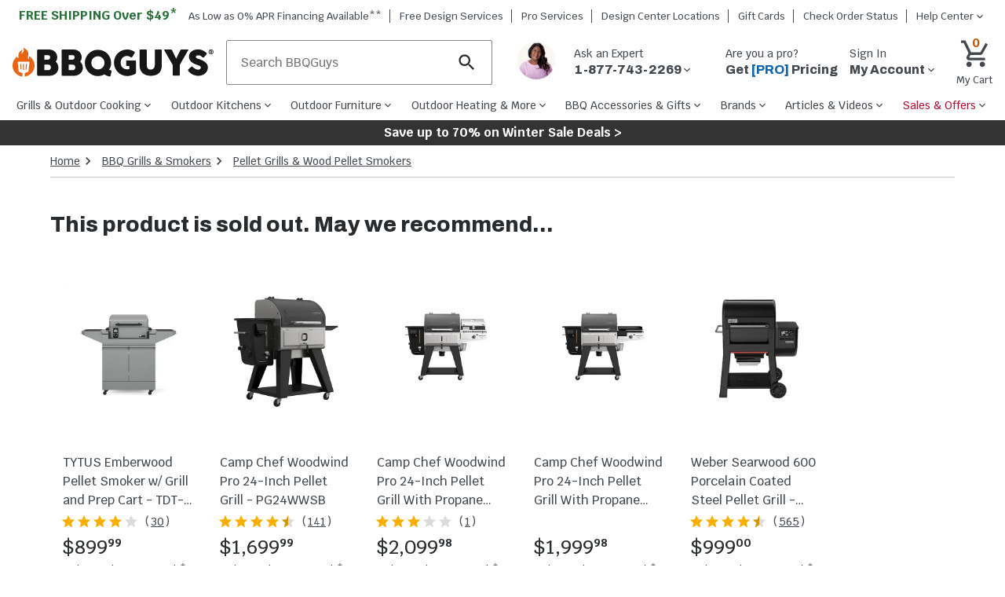

--- FILE ---
content_type: text/html; charset=utf-8
request_url: https://www.bbqguys.com/i/3080411/traeger/pro-series-22-inch-wood-pellet-grill-w-meater-smart-meat-thermometer
body_size: 60770
content:
<!doctype html>

                    <html lang="en">
                        <head>
                            <title data-rh="true">Traeger Pro Series 22-Inch Wood Pellet Grill W/ MEATER+ Smart Meat Thermometer : BBQGuys</title>
                            
                            <meta data-rh="true" property="product:brand" content="Traeger"/><meta data-rh="true" property="product:original_price:amount" content="699.9"/><meta data-rh="true" property="product:original_price:currency" content="USD"/><meta data-rh="true" property="product:price:amount" content="699.9"/><meta data-rh="true" property="product:price:currency" content="USD"/><meta data-rh="true" property="product:availability" content="outofstock"/><meta data-rh="true" property="product:weight:value" content="103 lbs"/><meta data-rh="true" property="product:weight:units" content="lbs"/><meta data-rh="true" property="product:upc" content=""/><meta data-rh="true" name="title" content="Traeger Pro Series 22-Inch Wood Pellet Grill W/ MEATER+ Smart Meat Thermometer : BBQGuys"/><meta data-rh="true" name="description" content="Take your cooking skills to the next level with the Traeger Pro Series Pellet Grill and MEATER+ Smart Thermometer. The Pro Series 22 inch pellet grill is constructed with a stamped bronze lid, powder-coated steel, and boasts 20,000 BTUs of cooking power. The main grilling rack is 22 X 19 inches of porcelain coated grilling surface accompanied by a 22 X 7 inch extra grill rack for a total grilling area of 572 square inches. The versatility of this grill allows you to smoke at temperatures as low as 180 degrees or crank it up to 450 degrees to sear to perfection. A digital controller displays temperatures inside the grill on a bright blue LED panel. Dual meat probes give you perfect temperature readings on two items at once. The hopper cleanout feature allows you to quickly change your pellet flavor while grilling. These cost-effective pellets burn at a rate of only 2 lbs per hour on high heat, 1 lb per hour on medium heat, and only 1/2 lb per hour when smoking. The MEATER+ allows you to step away from your grill and monitor temperatures from your phone. It features two sensors in one probe: one to measure the internal temperature of your meat, and the other to measure the ambient temperature of your grill. The water-resistant probe is made with stainless steel and heat-resistant ceramic. It is able to measure an internal food temperature up to 212 degrees Fahrenheit and a maximum ambient temperature of 527 degrees Fahrenheit. With its extended range and easy-to-use app, the MEATER+ is the perfect accessory for your Traeger grill."/><meta data-rh="true" name="keywords" content=""/><meta data-rh="true" name="robots" content="index"/><meta data-rh="true" property="og:type" content="website"/><meta data-rh="true" property="og:title" content="Traeger Pro Series 22-Inch Wood Pellet Grill W/ MEATER+ Smart Meat Thermometer : BBQGuys"/><meta data-rh="true" property="og:url" content="https://www.bbqguys.com/i/3080411/traeger/pro-series-22-inch-wood-pellet-grill-w-meater-smart-meat-thermometer"/><meta data-rh="true" property="og:description" content="Take your cooking skills to the next level with the Traeger Pro Series Pellet Grill and MEATER+ Smart Thermometer. The Pro Series 22 inch pellet grill is constructed with a stamped bronze lid, powder-coated steel, and boasts 20,000 BTUs of cooking power. The main grilling rack is 22 X 19 inches of porcelain coated grilling surface accompanied by a 22 X 7 inch extra grill rack for a total grilling area of 572 square inches. The versatility of this grill allows you to smoke at temperatures as low as 180 degrees or crank it up to 450 degrees to sear to perfection. A digital controller displays temperatures inside the grill on a bright blue LED panel. Dual meat probes give you perfect temperature readings on two items at once. The hopper cleanout feature allows you to quickly change your pellet flavor while grilling. These cost-effective pellets burn at a rate of only 2 lbs per hour on high heat, 1 lb per hour on medium heat, and only 1/2 lb per hour when smoking. The MEATER+ allows you to step away from your grill and monitor temperatures from your phone. It features two sensors in one probe: one to measure the internal temperature of your meat, and the other to measure the ambient temperature of your grill. The water-resistant probe is made with stainless steel and heat-resistant ceramic. It is able to measure an internal food temperature up to 212 degrees Fahrenheit and a maximum ambient temperature of 527 degrees Fahrenheit. With its extended range and easy-to-use app, the MEATER+ is the perfect accessory for your Traeger grill."/><meta data-rh="true" property="og:site_name" content="BBQGuys"/><meta data-rh="true" property="og:image" content="https://cdn.shocho.co/sc-image/0/0/4/6/0046b333f705a033d5d9ef43332489dd.jpg"/><meta data-rh="true" property="og:image:width" content="300"/><meta data-rh="true" property="og:image:height" content="300"/><meta data-rh="true" property="og:image:alt" content="Traeger Pro Series 22-Inch Wood Pellet Grill W/ MEATER+ Smart Meat Thermometer"/><meta data-rh="true" property="og:video" content="https://www.youtube.com/embed/4PtakYW8yF4?list=PLm5PUHT7eEjrxcgFrU1n2LuTMpYXDMdF2"/><meta data-rh="true" property="fb:app_id" content="309437425817038"/><meta data-rh="true" name="twitter:card" content="summary_large_image"/><meta data-rh="true" name="twitter:site" content="@BBQ_Guys"/><meta data-rh="true" name="twitter:creator" content="@BBQ_Guys"/><meta data-rh="true" name="twitter:dnt" content="on"/><meta data-rh="true" name="theme-color" content="#333"/><meta data-rh="true" name="format-detection" content="telephone=no"/><meta data-rh="true" http-equiv="last_modified" content="2026-1-24 04:00:24"/>
                            <link data-rh="true" rel="canonical" href="https://www.bbqguys.com/i/3080411/traeger/pro-series-22-inch-wood-pellet-grill-w-meater-smart-meat-thermometer"/>
                            <meta http-equiv="X-UA-Compatible" content="IE=edge"><meta http-equiv="content-language" content="en-US"><meta http-equiv="Content-Type" content="text/html; charset=utf-8"><meta name="viewport" content="width=device-width,initial-scale=1"><meta name="theme-color" content="#333"><meta name="google-site-verification" content="VrFeJrmyWEQoSLinNCNcIGTy6OcxXwj0KDP8hUyhMlE"><meta name="verify-v1" content="gOn4qXsDUOWeaOAQyvjABMtQfWwUFkih3CTi+V9X+oY="><meta name="msvalidate.01" content="96A8A6DCD96608019E44F562D4DCA179"><meta name="msvalidate.01" content="AAD5F62205313DE196CD8DDAFB7F8DF9"><meta name="ir-site-verification-token" content="428944676"><meta name="facebook-domain-verification" content="shy75pzj54ko3st7ysdhl8g0nklf2c"><link rel="preconnect" href="https://cdn.shocho.co" crossorigin=""><link rel="dns-prefetch" href="https://cdn.shocho.co" crossorigin=""><link sizes="57x57" rel="apple-touch-icon" href="/apple-touch-icon-57x57.png"><link sizes="60x60" rel="apple-touch-icon" href="/apple-touch-icon-60x60.png"><link sizes="72x72" rel="apple-touch-icon" href="/apple-touch-icon-72x72.png"><link sizes="76x76" rel="apple-touch-icon" href="/apple-touch-icon-76x76.png"><link sizes="114x114" rel="apple-touch-icon" href="/apple-touch-icon-114x114.png"><link sizes="120x120" rel="apple-touch-icon" href="/apple-touch-icon-120x120.png"><link sizes="144x144" rel="apple-touch-icon" href="/apple-touch-icon-144x144.png"><link sizes="152x152" rel="apple-touch-icon" href="/apple-touch-icon-152x152.png"><link sizes="180x180" rel="apple-touch-icon" href="/apple-touch-icon-180x180.png"><link sizes="16x16" rel="icon" type="image/png" href="/favicon-16x16.png"><link sizes="32x32" rel="icon" type="image/png" href="/favicon-32x32.png"><link sizes="96x96" rel="icon" type="image/png" href="/favicon-96x96.png"><link sizes="160x160" rel="icon" type="image/png" href="/favicon-160x160.png"><link rel="shortcut icon" type="image/x-icon" href="/favicon.ico"><script>
// akam-sw.js install script version 1.3.6
"serviceWorker"in navigator&&"find"in[]&&function(){var e=new Promise(function(e){"complete"===document.readyState||!1?e():(window.addEventListener("load",function(){e()}),setTimeout(function(){"complete"!==document.readyState&&e()},1e4))}),n=window.akamServiceWorkerInvoked,r="1.3.6";if(n)aka3pmLog("akam-setup already invoked");else{window.akamServiceWorkerInvoked=!0,window.aka3pmLog=function(){window.akamServiceWorkerDebug&&console.log.apply(console,arguments)};function o(e){(window.BOOMR_mq=window.BOOMR_mq||[]).push(["addVar",{"sm.sw.s":e,"sm.sw.v":r}])}var i="/akam-sw.js",a=new Map;navigator.serviceWorker.addEventListener("message",function(e){var n,r,o=e.data;if(o.isAka3pm)if(o.command){var i=(n=o.command,(r=a.get(n))&&r.length>0?r.shift():null);i&&i(e.data.response)}else if(o.commandToClient)switch(o.commandToClient){case"enableDebug":window.akamServiceWorkerDebug||(window.akamServiceWorkerDebug=!0,aka3pmLog("Setup script debug enabled via service worker message"),v());break;case"boomerangMQ":o.payload&&(window.BOOMR_mq=window.BOOMR_mq||[]).push(o.payload)}aka3pmLog("akam-sw message: "+JSON.stringify(e.data))});var t=function(e){return new Promise(function(n){var r,o;r=e.command,o=n,a.has(r)||a.set(r,[]),a.get(r).push(o),navigator.serviceWorker.controller&&(e.isAka3pm=!0,navigator.serviceWorker.controller.postMessage(e))})},c=function(e){return t({command:"navTiming",navTiming:e})},s=null,m={},d=function(){var e=i;return s&&(e+="?othersw="+encodeURIComponent(s)),function(e,n){return new Promise(function(r,i){aka3pmLog("Registering service worker with URL: "+e),navigator.serviceWorker.register(e,n).then(function(e){aka3pmLog("ServiceWorker registration successful with scope: ",e.scope),r(e),o(1)}).catch(function(e){aka3pmLog("ServiceWorker registration failed: ",e),o(0),i(e)})})}(e,m)},g=navigator.serviceWorker.__proto__.register;if(navigator.serviceWorker.__proto__.register=function(n,r){return n.includes(i)?g.call(this,n,r):(aka3pmLog("Overriding registration of service worker for: "+n),s=new URL(n,window.location.href),m=r,navigator.serviceWorker.controller?new Promise(function(n,r){var o=navigator.serviceWorker.controller.scriptURL;if(o.includes(i)){var a=encodeURIComponent(s);o.includes(a)?(aka3pmLog("Cancelling registration as we already integrate other SW: "+s),navigator.serviceWorker.getRegistration().then(function(e){n(e)})):e.then(function(){aka3pmLog("Unregistering existing 3pm service worker"),navigator.serviceWorker.getRegistration().then(function(e){e.unregister().then(function(){return d()}).then(function(e){n(e)}).catch(function(e){r(e)})})})}else aka3pmLog("Cancelling registration as we already have akam-sw.js installed"),navigator.serviceWorker.getRegistration().then(function(e){n(e)})}):g.call(this,n,r))},navigator.serviceWorker.controller){var u=navigator.serviceWorker.controller.scriptURL;u.includes("/akam-sw.js")||u.includes("/akam-sw-preprod.js")||u.includes("/threepm-sw.js")||(aka3pmLog("Detected existing service worker. Removing and re-adding inside akam-sw.js"),s=new URL(u,window.location.href),e.then(function(){navigator.serviceWorker.getRegistration().then(function(e){m={scope:e.scope},e.unregister(),d()})}))}else e.then(function(){window.akamServiceWorkerPreprod&&(i="/akam-sw-preprod.js"),d()});if(window.performance){var w=window.performance.timing,l=w.responseEnd-w.responseStart;c(l)}e.then(function(){t({command:"pageLoad"})});var k=!1;function v(){window.akamServiceWorkerDebug&&!k&&(k=!0,aka3pmLog("Initializing debug functions at window scope"),window.aka3pmInjectSwPolicy=function(e){return t({command:"updatePolicy",policy:e})},window.aka3pmDisableInjectedPolicy=function(){return t({command:"disableInjectedPolicy"})},window.aka3pmDeleteInjectedPolicy=function(){return t({command:"deleteInjectedPolicy"})},window.aka3pmGetStateAsync=function(){return t({command:"getState"})},window.aka3pmDumpState=function(){aka3pmGetStateAsync().then(function(e){aka3pmLog(JSON.stringify(e,null,"\t"))})},window.aka3pmInjectTiming=function(e){return c(e)},window.aka3pmUpdatePolicyFromNetwork=function(){return t({command:"pullPolicyFromNetwork"})})}v()}}();</script>
<script src="https://ajax.googleapis.com/ajax/libs/jquery/3.7.1/jquery.min.js"></script><script src="/script/global-includes.js"></script><script src="/script/nr-loader-spa-current.min.js" async=""></script><script src="/script/thirdparty/AdobeReact/Production/35a296a88c7a/bc6cc9f8202f/launch-18309580bc36.min.js" async="" onerror="adobeLaunchError()"></script><script defer="defer" src="/static/js/main.a4dedf4c.js"></script><link href="/static/css/main.4d436c9a.css" rel="stylesheet">
                            <script data-rh="true" type="application/ld+json">{"@context":"https://schema.org/","@type":"Product","name":"Traeger Pro Series 22-Inch Wood Pellet Grill W/ MEATER+ Smart Meat Thermometer","description":"Take your cooking skills to the next level with the Traeger Pro Series Pellet Grill and MEATER+ Smart Thermometer. The Pro Series 22 inch pellet grill is constructed with a stamped bronze lid, powder-coated steel, and boasts 20,000 BTUs of cooking power. The main grilling rack is 22 X 19 inches of porcelain coated grilling surface accompanied by a 22 X 7 inch extra grill rack for a total grilling area of 572 square inches. The versatility of this grill allows you to smoke at temperatures as low as 180 degrees or crank it up to 450 degrees to sear to perfection. A digital controller displays temperatures inside the grill on a bright blue LED panel. Dual meat probes give you perfect temperature readings on two items at once. The hopper cleanout feature allows you to quickly change your pellet flavor while grilling. These cost-effective pellets burn at a rate of only 2 lbs per hour on high heat, 1 lb per hour on medium heat, and only 1/2 lb per hour when smoking. The MEATER+ allows you to step away from your grill and monitor temperatures from your phone. It features two sensors in one probe: one to measure the internal temperature of your meat, and the other to measure the ambient temperature of your grill. The water-resistant probe is made with stainless steel and heat-resistant ceramic. It is able to measure an internal food temperature up to 212 degrees Fahrenheit and a maximum ambient temperature of 527 degrees Fahrenheit. With its extended range and easy-to-use app, the MEATER+ is the perfect accessory for your Traeger grill. Legal disclaimers and warnings Product packaging, owners’ manuals, installation instructions, and/or operating instructions may include more information than what is shown on our website. The content on our site is intended to be used for reference purposes only. Please fully read all included manuals and documentation before installing or using this product. WARNING for California residents: this product may contain chemical(s) known to the state of California to cause birth defects, cancer, or other reproductive harm. ","sku":"3080411","mpn":"TFB57PZBO + meater+","image":["https://cdn.shocho.co/sc-image/0/0/4/6/0046b333f705a033d5d9ef43332489dd.jpg"],"brand":{"@type":"Brand","name":"Traeger"},"offers":{"@type":"Offer","url":"https://bbqguys.com/i/3080411/traeger/pro-series-22-inch-wood-pellet-grill-w-meater-smart-meat-thermometer","priceCurrency":"USD","price":699.9,"itemCondition":"http://schema.org/NewCondition","priceValidUntil":"2026-01-26","seller":{"@type":"Organization","name":"BBQGuys"},"shippingDetails":{"@type":"OfferShippingDetails","shippingRate":{"@type":"MonetaryAmount","value":0,"currency":"USD"}},"availability":"https://schema.org/Discontinued","hasMerchantReturnPolicy":{"@type":"MerchantReturnPolicy","applicableCountry":"US","returnPolicyCategory":"https://schema.org/MerchantReturnFiniteReturnWindow","merchantReturnDays":30,"returnMethod":"https://schema.org/ReturnByMail","returnFees":"https://schema.org/FreeReturn"}}}</script><script data-rh="true" type="application/ld+json">{"@context":"https://schema.org","@type":"BreadcrumbList","itemListElement":[{"@type":"ListItem","position":1,"name":"Home","item":{"@type":"Thing","@id":"https://bbqguys.com/"}},{"@type":"ListItem","position":2,"name":"BBQ Grills & Smokers","item":{"@type":"Thing","@id":"https://bbqguys.com/h/7119/cooking"}},{"@type":"ListItem","position":3,"name":"Pellet Grills & Wood Pellet Smokers","item":{"@type":"Thing","@id":"https://bbqguys.com/d/9953/cooking/grills/pellet"}}]}</script>
                            <script>window.__APOLLO_STATE__={"Site:2":{"__typename":"Site","id":"2","name":"BBQGuys","legalName":"BBQGuys.com","domain":"bbqguys.com","config":{"__typename":"Config","freeShipping":49},"locations":{"__typename":"Locations","website":{"__typename":"Location","phone":"1-877-743-2269","hours":{"__typename":"HoursOfOperation","primary":"\u003cb>Sales:\u003c/b>\u003cbr />Mon-Fri: 7am - 9pm CST\u003cbr />Sat: 8:30am - 5pm CST\u003cbr />Sun: 9:30am - 6pm CST\u003cbr />\u003cbr />\u003cb>Support:\u003c/b>\u003cbr />Mon-Fri: 8am - 5pm CST\u003cbr />Sat and Sun: Closed","secondary":"Sales: Mon-Fri, 7a-9p CST; Sat, 8:30a-5p CST; Sun, 9:30a-6p CST\u003cbr>Support: Phone: Mon-Fri, 8a-5p CST; Chat: Mon-Fri 8a-5p CST "},"address":{"__typename":"CachedAddress","line1":"8151 Airline Hwy","line2":"","city":"Baton Rouge","state":"LA","zip":"70815","country":"US"}},"showrooms":[{"__typename":"Location","name":"BBQGuys.com Atlanta Design Center","phone":"","hours":{"__typename":"HoursOfOperation","primary":"770-759-0083\u003cbr>Tue-Sat 11 AM - 7 PM EST","secondary":"770-759-0083\u003cbr>Tue-Sat 11 AM - 7 PM EST"},"address":{"__typename":"CachedAddress","line1":"6310 Town Square","line2":"Bldg 1100 Ste 150","city":"Alpharetta","state":"GA","zip":"30005","country":"US"}},{"__typename":"Location","name":"BBQGuys.com Baton Rouge Design Center","phone":"1-225-910-6801","hours":{"__typename":"HoursOfOperation","primary":"225-910-6801\u003cbr>Mon-Fri 9 AM - 6 PM CST","secondary":"225-910-6801\u003cbr>Mon-Fri 9 AM - 6 PM CST"},"address":{"__typename":"CachedAddress","line1":"1811 N Airway Dr.","line2":"","city":"Baton Rouge","state":"LA","zip":"70815","country":"US"}}]}},"SiteHeaderPromotions:1535":{"__typename":"SiteHeaderPromotions","id":"1535","text":"Save up to 70% on Winter Sale Deals >","url":"/promotions","textColor":"#FFFFFF","backgroundColor":"#333333"},"Menu:4":{"__typename":"Menu","id":"4","name":"primary","menuItems":[{"__typename":"MenuItem","id":"116993","text":"Grills & Outdoor Cooking","href":"/h/7119/cooking","cssClasses":"","featItem":"","featImage":"https://cdn.shocho.co/sc-image/d/3/1/9/d3192ae5804dc8bf10e485b5f96e9ee1.jpg","menuColumn":"1","shopAllText":"Shop All","children":[{"__typename":"MenuItem","id":"117014","text":"Gas Grills","href":"/d/7521/cooking/grills/gas","cssClasses":"","featItem":"","featImage":"https://cdn.shocho.co/sc-image/d/7/4/a/d74a5609d5648e040deb80f631a6c865.jpg","menuColumn":"1","shopAllText":"Shop All","children":[{"__typename":"MenuItem","id":"208947","text":"Propane Grills","href":"/d/11231/cooking/grills/gas/propane","cssClasses":"","featItem":"","featImage":"","menuColumn":"1","shopAllText":"Shop All","children":[]},{"__typename":"MenuItem","id":"208950","text":"Natural Gas Grills","href":"/d/11230/cooking/grills/gas/natural-gas","cssClasses":"","featItem":"","featImage":"","menuColumn":"1","shopAllText":"Shop All","children":[]},{"__typename":"MenuItem","id":"117041","text":"Freestanding Gas Grills","href":"/d/2117/cooking/grills/gas/freestanding","cssClasses":"","featItem":"1","featImage":"https://cdn.shocho.co/sc-image/2/6/9/1/26911859f24ea5c4e1499d3562eee8cf.jpg","menuColumn":"1","shopAllText":"Shop All","children":[]},{"__typename":"MenuItem","id":"117038","text":"Built-In Gas Grills","href":"/d/2114/cooking/grills/gas/built-in","cssClasses":"","featItem":"2","featImage":"https://cdn.shocho.co/sc-image/6/8/d/9/68d9e2d9e97e32c6947b8b89328817cf.jpg","menuColumn":"1","shopAllText":"Shop All","children":[]},{"__typename":"MenuItem","id":"117044","text":"Portable Gas Grills","href":"/d/11234/cooking/grills/gas/portable","cssClasses":"","featItem":"","featImage":"","menuColumn":"1","shopAllText":"Shop All","children":[]}]},{"__typename":"MenuItem","id":"117017","text":"Pellet Grills","href":"/d/9953/cooking/grills/pellet","cssClasses":"","featItem":"3","featImage":"https://cdn.shocho.co/sc-image/4/f/0/f/4f0fc3448c3577926d8cb39fe4feba9c.jpg","menuColumn":"1","shopAllText":"Shop All","children":[{"__typename":"MenuItem","id":"117050","text":"Built-In Pellet Grills","href":"/d/19278/cooking/grills/pellet/built-in","cssClasses":"","featItem":"","featImage":"","menuColumn":"1","shopAllText":"Shop All","children":[]},{"__typename":"MenuItem","id":"117053","text":"Freestanding Pellet Grills","href":"/d/19280/cooking/grills/pellet/freestanding","cssClasses":"","featItem":"","featImage":"","menuColumn":"1","shopAllText":"Shop All","children":[]},{"__typename":"MenuItem","id":"117056","text":"Portable Pellet Grills","href":"/d/20904/cooking/grills/pellet/portable","cssClasses":"","featItem":"","featImage":"","menuColumn":"1","shopAllText":"Shop All","children":[]},{"__typename":"MenuItem","id":"208953","text":"WiFi Pellet Grills","href":"/d/25254/cooking/grills/pellet/wifi","cssClasses":"","featItem":"","featImage":"","menuColumn":"1","shopAllText":"Shop All","children":[]}]},{"__typename":"MenuItem","id":"117020","text":"Kamado Grills","href":"/d/11447/cooking/grills/kamado","cssClasses":"","featItem":"4","featImage":"https://cdn.shocho.co/sc-image/b/a/d/f/badf70bf914ba6dbf5c1b8ed521a4ea0.jpg","menuColumn":"2","shopAllText":"Shop All","children":[{"__typename":"MenuItem","id":"117065","text":"Freestanding Kamado Grills","href":"/d/19292/cooking/grills/kamado/freestanding","cssClasses":"","featItem":"","featImage":"","menuColumn":"1","shopAllText":"Shop All","children":[]},{"__typename":"MenuItem","id":"117062","text":"Built-In Kamado Grills","href":"/d/19290/cooking/grills/kamado/built-in","cssClasses":"","featItem":"","featImage":"","menuColumn":"1","shopAllText":"Shop All","children":[]},{"__typename":"MenuItem","id":"208956","text":"Portable Kamado Grills","href":"/d/21735/cooking/grills/kamado/portable","cssClasses":"","featItem":"","featImage":"","menuColumn":"1","shopAllText":"Shop All","children":[]}]},{"__typename":"MenuItem","id":"117023","text":"Charcoal Grills","href":"/d/9994/cooking/grills/charcoal","cssClasses":"","featItem":"","featImage":"https://cdn.shocho.co/sc-image/6/4/e/4/64e4520cce7f215a8f15631f9a4eea6e.jpg","menuColumn":"2","shopAllText":"Shop All","children":[{"__typename":"MenuItem","id":"117074","text":"Freestanding Charcoal Grills","href":"/d/9993/cooking/grills/charcoal/freestanding","cssClasses":"","featItem":"","featImage":"","menuColumn":"1","shopAllText":"Shop All","children":[]},{"__typename":"MenuItem","id":"117071","text":"Built-In Charcoal Grills","href":"/d/7565/cooking/grills/charcoal/built-in","cssClasses":"","featItem":"","featImage":"","menuColumn":"1","shopAllText":"Shop All","children":[]},{"__typename":"MenuItem","id":"117077","text":"Portable Charcoal Grills","href":"/d/11446/cooking/grills/charcoal/portable","cssClasses":"","featItem":"","featImage":"","menuColumn":"1","shopAllText":"Shop All","children":[]},{"__typename":"MenuItem","id":"208959","text":"Kettle Grills","href":"/d/9992/cooking/grills/charcoal/kettle","cssClasses":"","featItem":"","featImage":"","menuColumn":"1","shopAllText":"Shop All","children":[]}]},{"__typename":"MenuItem","id":"208977","text":"Santa Maria Gaucho Grills","href":"/d/24933/cooking/grills/argentinian-gaucho-santa-maria","cssClasses":"","featItem":"","featImage":"","menuColumn":"2","shopAllText":"Shop All","children":[]},{"__typename":"MenuItem","id":"117026","text":"Electric Grills","href":"/d/11180/cooking/grills/electric","cssClasses":"","featItem":"","featImage":"https://cdn.shocho.co/sc-image/5/7/c/8/57c8c3cd8c2f45388d4b702d480f6950.jpg","menuColumn":"3","shopAllText":"Shop All","children":[{"__typename":"MenuItem","id":"117086","text":"Freestanding Electric Grills","href":"/d/9985/cooking/grills/electric/freestanding","cssClasses":"","featItem":"","featImage":"","menuColumn":"1","shopAllText":"Shop All","children":[]},{"__typename":"MenuItem","id":"117083","text":"Built-In Electric Grills","href":"/d/9986/cooking/grills/electric/built-in","cssClasses":"","featItem":"","featImage":"","menuColumn":"1","shopAllText":"Shop All","children":[]},{"__typename":"MenuItem","id":"117089","text":"Portable Electric Grills","href":"/d/9984/cooking/grills/electric/portable","cssClasses":"","featItem":"","featImage":"","menuColumn":"1","shopAllText":"Shop All","children":[]}]},{"__typename":"MenuItem","id":"117029","text":"BBQ Smokers","href":"/d/7122/cooking/smokers","cssClasses":"","featItem":"","featImage":"https://cdn.shocho.co/sc-image/d/1/1/f/d11f4f901f1839068595e7a42d968281.jpg","menuColumn":"3","shopAllText":"Shop All","children":[{"__typename":"MenuItem","id":"117095","text":"Electric Smokers","href":"/d/7234/cooking/smokers/electric","cssClasses":"","featItem":"","featImage":"","menuColumn":"1","shopAllText":"Shop All","children":[]},{"__typename":"MenuItem","id":"117098","text":"Charcoal Smokers","href":"/d/16250/cooking/smokers/charcoal","cssClasses":"","featItem":"","featImage":"","menuColumn":"1","shopAllText":"Shop All","children":[]},{"__typename":"MenuItem","id":"208974","text":"Pellet Smokers","href":"/d/21738/cooking/smokers/pellet","cssClasses":"","featItem":"","featImage":"","menuColumn":"1","shopAllText":"Shop All","children":[]},{"__typename":"MenuItem","id":"208962","text":"Wood Smokers","href":"/d/8069/cooking/smokers/wood","cssClasses":"","featItem":"","featImage":"","menuColumn":"3","shopAllText":"Shop All","children":[]},{"__typename":"MenuItem","id":"208968","text":"Offset Smokers","href":"/d/16260/cooking/smokers/offset","cssClasses":"","featItem":"","featImage":"","menuColumn":"3","shopAllText":"Shop All","children":[]},{"__typename":"MenuItem","id":"208971","text":"Vertical Smokers","href":"/d/16262/cooking/smokers/vertical","cssClasses":"","featItem":"","featImage":"","menuColumn":"3","shopAllText":"Shop All","children":[]}]},{"__typename":"MenuItem","id":"127933","text":"Flat Top Griddles","href":"/d/16462/cooking/grills/gas/flat-top-griddles","cssClasses":"","featItem":"","featImage":"https://cdn.shocho.co/sc-image/3/7/7/3/3773b2586b6202a0c139735c8cbbd9d2.jpg","menuColumn":"4","shopAllText":"Shop All","children":[{"__typename":"MenuItem","id":"131058","text":"Griddle Grills","href":"/d/20005/cooking/grills/gas/flat-top-griddles/freestanding","cssClasses":"","featItem":"5","featImage":"https://cdn.shocho.co/sc-site/depts/grills/20005-griddle-grills.jpg","menuColumn":"1","shopAllText":"Shop All","children":[]},{"__typename":"MenuItem","id":"131055","text":"Built-In Griddles","href":"/d/11017/cooking/grills/gas/flat-top-griddles/built-in","cssClasses":"","featItem":"","featImage":"","menuColumn":"1","shopAllText":"Shop All","children":[]},{"__typename":"MenuItem","id":"131061","text":"Portable Griddles","href":"/d/20919/cooking/grills/gas/flat-top-griddles/portable","cssClasses":"","featItem":"","featImage":"","menuColumn":"1","shopAllText":"Shop All","children":[]}]},{"__typename":"MenuItem","id":"131049","text":"Outdoor Pizza Ovens","href":"/d/21225/cooking/pizza-ovens","cssClasses":"","featItem":"","featImage":"https://cdn.shocho.co/sc-site/EKILN2G_PRODUCT_001edit.jpg","menuColumn":"4","shopAllText":"Shop All","children":[{"__typename":"MenuItem","id":"131064","text":"Freestanding Pizza Ovens","href":"/d/18890/cooking/pizza-ovens/freestanding","cssClasses":"","featItem":"","featImage":"","menuColumn":"1","shopAllText":"Shop All","children":[]},{"__typename":"MenuItem","id":"131067","text":"Countertop Pizza Ovens","href":"/d/19330/cooking/pizza-ovens/countertop","cssClasses":"","featItem":"","featImage":"","menuColumn":"1","shopAllText":"Shop All","children":[]},{"__typename":"MenuItem","id":"131070","text":"Built-In Pizza Ovens","href":"/d/18894/cooking/pizza-ovens/built-in","cssClasses":"","featItem":"","featImage":"","menuColumn":"1","shopAllText":"Shop All","children":[]},{"__typename":"MenuItem","id":"208983","text":"Gas Pizza Ovens","href":"/d/21228/cooking/pizza-ovens/gas","cssClasses":"","featItem":"","featImage":"","menuColumn":"1","shopAllText":"Shop All","children":[]},{"__typename":"MenuItem","id":"208980","text":"Wood Fired Pizza Ovens","href":"/d/18892/cooking/pizza-ovens/wood-fired","cssClasses":"","featItem":"","featImage":"","menuColumn":"4","shopAllText":"Shop All","children":[]}]},{"__typename":"MenuItem","id":"204985","text":"Outdoor Fryers & Stoves","href":"/h/11428/cooking/fryers-burners","cssClasses":"","featItem":"","featImage":"https://cdn.shocho.co/sc-image/9/1/2/f/912f8b34ca6af481874bd056921207ed.jpg","menuColumn":"5","shopAllText":"Shop All","children":[{"__typename":"MenuItem","id":"204988","text":"Outdoor Fryers","href":"/d/21234/cooking/fryers-burners/fryers","cssClasses":"","featItem":"","featImage":"","menuColumn":"1","shopAllText":"Shop All","children":[]},{"__typename":"MenuItem","id":"204990","text":"Propane Burners & Stoves","href":"/d/11451/cooking/fryers-burners/patio-burners-cookers","cssClasses":"","featItem":"","featImage":"","menuColumn":"1","shopAllText":"Shop All","children":[]},{"__typename":"MenuItem","id":"204993","text":"Stock Pots & Baskets","href":"/d/10398/bbq-accessories/cookware/stock-pots","cssClasses":"","featItem":"","featImage":"","menuColumn":"1","shopAllText":"Shop All","children":[]}]},{"__typename":"MenuItem","id":"208986","text":"Beyond the Backyard","href":"/a/40295/learn/beyond-the-backyard","cssClasses":"","featItem":"","featImage":"https://cdn.shocho.co/sc-site/contentPages/40295-BtBLC/thumb.jpg","menuColumn":"5","shopAllText":"Shop All","children":[{"__typename":"MenuItem","id":"208989","text":"Camping Grills","href":"/d/23999/beyond-the-backyard/grills/camping","cssClasses":"","featItem":"","featImage":"","menuColumn":"1","shopAllText":"Shop All","children":[]},{"__typename":"MenuItem","id":"208992","text":"Boat Grills","href":"/d/18854/cooking/grills/gas/boat","cssClasses":"","featItem":"","featImage":"","menuColumn":"1","shopAllText":"Shop All","children":[]},{"__typename":"MenuItem","id":"208995","text":"RV Grills","href":"/d/13340/cooking/grills/rv-camper-grills","cssClasses":"","featItem":"","featImage":"","menuColumn":"1","shopAllText":"Shop All","children":[]},{"__typename":"MenuItem","id":"208998","text":"Portable Grills","href":"/d/2119/cooking/grills/portable","cssClasses":"","featItem":"","featImage":"","menuColumn":"1","shopAllText":"Shop All","children":[]}]}]},{"__typename":"MenuItem","id":"116996","text":"Outdoor Kitchens","href":"/h/2177/outdoor-kitchens","cssClasses":"","featItem":"","featImage":"https://cdn.shocho.co/sc-image/1/d/b/a/1dbac4062e47a6a96ac91e4ae6d3f608.jpg","menuColumn":"1","shopAllText":"Shop All","children":[{"__typename":"MenuItem","id":"117116","text":"Built-In Grills","href":"/d/9988/cooking/grills/built-in","cssClasses":"","featItem":"","featImage":"https://cdn.shocho.co/sc-image/d/0/a/e/d0ae502f37c0bc492ec2e92821aa1159.jpg","menuColumn":"1","shopAllText":"Shop All","children":[{"__typename":"MenuItem","id":"117146","text":"Built-In Gas Grills","href":"/d/2114/cooking/grills/gas/built-in","cssClasses":"","featItem":"1","featImage":"https://cdn.shocho.co/sc-image/6/8/d/9/68d9e2d9e97e32c6947b8b89328817cf.jpg","menuColumn":"1","shopAllText":"Shop All","children":[]},{"__typename":"MenuItem","id":"117152","text":"Built-In Pellet Grills","href":"/d/19278/cooking/grills/pellet/built-in","cssClasses":"","featItem":"","featImage":"","menuColumn":"1","shopAllText":"Shop All","children":[]},{"__typename":"MenuItem","id":"117149","text":"Built-In Charcoal Grills","href":"/d/7565/cooking/grills/charcoal/built-in","cssClasses":"","featItem":"","featImage":"","menuColumn":"1","shopAllText":"Shop All","children":[]},{"__typename":"MenuItem","id":"117155","text":"Built-In Kamado Grills","href":"/d/19290/cooking/grills/kamado/built-in","cssClasses":"","featItem":"","featImage":"","menuColumn":"1","shopAllText":"Shop All","children":[]},{"__typename":"MenuItem","id":"129142","text":"Built-In Smokers","href":"/d/19064/cooking/smokers/built-in","cssClasses":"","featItem":"","featImage":"","menuColumn":"1","shopAllText":"Shop All","children":[]},{"__typename":"MenuItem","id":"117158","text":"Built-In Electric Grills","href":"/d/9986/cooking/grills/electric/built-in","cssClasses":"","featItem":"","featImage":"","menuColumn":"1","shopAllText":"Shop All","children":[]},{"__typename":"MenuItem","id":"117161","text":"Built-In Gas Griddles","href":"/d/11017/cooking/grills/gas/flat-top-griddles/built-in","cssClasses":"","featItem":"","featImage":"","menuColumn":"1","shopAllText":"Shop All","children":[]}]},{"__typename":"MenuItem","id":"193364","text":"Built-In Pizza Ovens","href":"/d/18894/cooking/pizza-ovens/built-in","cssClasses":"","featItem":"","featImage":"","menuColumn":"1","shopAllText":"Shop All","children":[]},{"__typename":"MenuItem","id":"117122","text":"Side Burners","href":"/d/2188/cooking/side-burners","cssClasses":"","featItem":"4","featImage":"https://cdn.shocho.co/sc-image/4/6/d/9/46d9a3a908bff44ee6108d6fe2f51c24.jpg","menuColumn":"1","shopAllText":"Shop All","children":[{"__typename":"MenuItem","id":"209001","text":"Power Burners","href":"/d/16896/cooking/side-burners/power-burners","cssClasses":"","featItem":"","featImage":"","menuColumn":"1","shopAllText":"Shop All","children":[]}]},{"__typename":"MenuItem","id":"117119","text":"Outdoor Kitchen Cabinets","href":"/d/25957/outdoor-kitchens/storage/shop-all","cssClasses":"","featItem":"2","featImage":"https://cdn.shocho.co/sc-site/brandPages/Dynamic-Brand-Pages/door-drawer-combos-hub-page-wi.jpg","menuColumn":"2","shopAllText":"Shop All","children":[{"__typename":"MenuItem","id":"123073","text":"Outdoor Kitchen Doors","href":"/d/2178/outdoor-kitchens/storage/access-doors","cssClasses":"","featItem":"","featImage":"","menuColumn":"1","shopAllText":"Shop All","children":[]},{"__typename":"MenuItem","id":"123076","text":"Outdoor Kitchen Drawers","href":"/d/2179/outdoor-kitchens/storage/drawers","cssClasses":"","featItem":"","featImage":"","menuColumn":"1","shopAllText":"Shop All","children":[]},{"__typename":"MenuItem","id":"123079","text":"Door & Drawer Combos","href":"/d/19987/outdoor-kitchens/storage/door-drawer-combos","cssClasses":"","featItem":"","featImage":"","menuColumn":"1","shopAllText":"Shop All","children":[]},{"__typename":"MenuItem","id":"117170","text":"Roll Out & Pull Out Trash Bins","href":"/d/7769/outdoor-kitchens/storage/trash-recycling","cssClasses":"","featItem":"","featImage":"","menuColumn":"1","shopAllText":"Shop All","children":[]}]},{"__typename":"MenuItem","id":"117128","text":"Sink Stations & Bar Centers","href":"/h/16890/outdoor-kitchens/sinks/sink-stations","cssClasses":"","featItem":"","featImage":"https://cdn.shocho.co/sc-image/6/5/5/0/655099509b4ae5a0375f1046df7989fc.jpg","menuColumn":"2","shopAllText":"Shop All","children":[{"__typename":"MenuItem","id":"131103","text":"Outdoor Sinks","href":"/d/11427/outdoor-kitchens/sinks","cssClasses":"","featItem":"","featImage":"","menuColumn":"1","shopAllText":"Shop All","children":[]},{"__typename":"MenuItem","id":"131106","text":"Outdoor Kitchen Faucets","href":"/d/8031/outdoor-kitchens/faucets","cssClasses":"","featItem":"","featImage":"","menuColumn":"1","shopAllText":"Shop All","children":[]},{"__typename":"MenuItem","id":"126568","text":"Wet Bars & Bar Centers","href":"/d/7263/outdoor-kitchens/wet-bar-centers","cssClasses":"","featItem":"","featImage":"","menuColumn":"1","shopAllText":"Shop All","children":[]},{"__typename":"MenuItem","id":"126571","text":"Ice Bin & Coolers","href":"/d/2182/outdoor-kitchens/ice-bins-coolers","cssClasses":"","featItem":"","featImage":"","menuColumn":"1","shopAllText":"Shop All","children":[]}]},{"__typename":"MenuItem","id":"117125","text":"Outdoor Refrigerators","href":"/d/25954/outdoor-kitchens/refrigeration/shop-all","cssClasses":"","featItem":"3","featImage":"https://cdn.shocho.co/sc-site/blaze20-in-4-3-cu-ft-outdoor-rated-compact-fridge.jpg","menuColumn":"3","shopAllText":"Shop All","children":[{"__typename":"MenuItem","id":"117206","text":"Compact Refrigerators","href":"/d/7183/outdoor-kitchens/refrigeration/refrigerators","cssClasses":"","featItem":"","featImage":"","menuColumn":"1","shopAllText":"Shop All","children":[]},{"__typename":"MenuItem","id":"209004","text":"Outdoor Beverage Fridges","href":"/d/18006/outdoor-kitchens/refrigeration/beverage-coolers","cssClasses":"","featItem":"","featImage":"","menuColumn":"1","shopAllText":"Shop All","children":[]},{"__typename":"MenuItem","id":"117212","text":"Outdoor Ice Makers","href":"/d/14882/outdoor-kitchens/refrigeration/ice-makers","cssClasses":"","featItem":"","featImage":"","menuColumn":"1","shopAllText":"Shop All","children":[]},{"__typename":"MenuItem","id":"117215","text":"Outdoor Wine Coolers","href":"/d/11048/outdoor-kitchens/refrigeration/wine-coolers","cssClasses":"","featItem":"","featImage":"","menuColumn":"1","shopAllText":"Shop All","children":[]},{"__typename":"MenuItem","id":"117218","text":"Outdoor Kegerators","href":"/d/8835/outdoor-kitchens/refrigeration/kegerators","cssClasses":"","featItem":"","featImage":"","menuColumn":"1","shopAllText":"Shop All","children":[]},{"__typename":"MenuItem","id":"117221","text":"Outdoor Compact Freezers","href":"/d/10643/outdoor-kitchens/refrigeration/freezers","cssClasses":"","featItem":"","featImage":"","menuColumn":"1","shopAllText":"Shop All","children":[]}]},{"__typename":"MenuItem","id":"193370","text":"Warming Drawers","href":"/d/2190/outdoor-kitchens/storage/warming-drawers","cssClasses":"","featItem":"","featImage":"","menuColumn":"3","shopAllText":"Shop All","children":[]},{"__typename":"MenuItem","id":"131091","text":"BBQ Islands & Kits","href":"/h/7117/outdoor-kitchens/bbq-islands","cssClasses":"","featItem":"","featImage":"https://cdn.shocho.co/sc-image/0/a/7/b/0a7b8582cc797d1f7bde9d51388cf8b6.jpg","menuColumn":"4","shopAllText":"Shop All","children":[{"__typename":"MenuItem","id":"131112","text":"Outdoor Kitchen Islands","href":"/d/19909/outdoor-kitchens/bbq-islands/complete-bbq-islands","cssClasses":"","featItem":"5","featImage":"https://cdn.shocho.co/sc-image/7/8/b/3/78b31a2e88b86b458d2f6649c4a71148.jpg","menuColumn":"1","shopAllText":"Shop All","children":[]},{"__typename":"MenuItem","id":"208641","text":"Luxury Outdoor Kitchens","href":"/d/24963/brands/urban-bonfire/shop-all","cssClasses":"","featItem":"","featImage":"","menuColumn":"1","shopAllText":"Shop All","children":[]},{"__typename":"MenuItem","id":"135171","text":"Outdoor Kitchen Equipment Packages","href":"/d/19969/outdoor-kitchens/equipment-packages","cssClasses":"","featItem":"","featImage":"","menuColumn":"1","shopAllText":"Shop All","children":[]},{"__typename":"MenuItem","id":"131118","text":"BBQ Island Frame Kits","href":"/d/23208/outdoor-kitchens/bbq-islands/unfinished-frame-kits","cssClasses":"","featItem":"","featImage":"","menuColumn":"1","shopAllText":"Shop All","children":[]},{"__typename":"MenuItem","id":"176817","text":"BBQ Island Vent Panels","href":"/d/11390/outdoor-kitchens/ventilation/island-vents","cssClasses":"","featItem":"","featImage":"","menuColumn":"1","shopAllText":"Shop All","children":[]},{"__typename":"MenuItem","id":"176814","text":"Insulated Grill Jackets","href":"/d/7017/outdoor-kitchens/insulated-grill-jackets","cssClasses":"","featItem":"","featImage":"","menuColumn":"1","shopAllText":"Shop All","children":[]}]},{"__typename":"MenuItem","id":"136248","text":"Outdoor Vent Hoods","href":"/d/10568/outdoor-kitchens/ventilation/vent-hoods","cssClasses":"","featItem":"","featImage":"","menuColumn":"4","shopAllText":"Shop All","children":[]},{"__typename":"MenuItem","id":"209010","text":"Free 3D Outdoor Kitchen Designs","href":"/a/17732/learn/outdoor-kitchens/planning/bbqguys-design-services","cssClasses":"","featItem":"","featImage":"","menuColumn":"5","shopAllText":"View All","children":[]},{"__typename":"MenuItem","id":"209013","text":"Outdoor Kitchen Learning Center","href":"","cssClasses":"","featItem":"","featImage":"","menuColumn":"5","shopAllText":"View All","children":[{"__typename":"MenuItem","id":"209016","text":"Outdoor Kitchen Ideas","href":"/a/38155/learn/outdoor-kitchens/ideas","cssClasses":"","featItem":"","featImage":"","menuColumn":"1","shopAllText":"View All","children":[]},{"__typename":"MenuItem","id":"209019","text":"Outdoor Kitchen Gallery","href":"/a/6844/learn/outdoor-kitchens/ideas/gallery","cssClasses":"","featItem":"","featImage":"","menuColumn":"1","shopAllText":"View All","children":[]},{"__typename":"MenuItem","id":"209022","text":"Outdoor Kitchen Cost","href":"/a/38602/learn/outdoor-kitchens/research/cost","cssClasses":"","featItem":"","featImage":"","menuColumn":"1","shopAllText":"View All","children":[]},{"__typename":"MenuItem","id":"209025","text":"Outdoor Kitchen Checklist","href":"/a/8660/learn/outdoor-kitchens/planning/checklist","cssClasses":"","featItem":"","featImage":"","menuColumn":"1","shopAllText":"View All","children":[]},{"__typename":"MenuItem","id":"209028","text":"Outdoor Kitchen FAQ","href":"/a/39550/learn/outdoor-kitchens/planning/diy/faq","cssClasses":"","featItem":"","featImage":"","menuColumn":"1","shopAllText":"View All","children":[]}]}]},{"__typename":"MenuItem","id":"209034","text":"Outdoor Furniture","href":"/h/7683/outdoor-living/furniture","cssClasses":"","featItem":"","featImage":"https://cdn.shocho.co/sc-image/6/e/a/2/6ea2b67f8611a1fdeccd7ad48ccae726.jpg","menuColumn":"1","shopAllText":"Shop All","children":[{"__typename":"MenuItem","id":"209040","text":"Outdoor Dining Furniture","href":"/h/17738/outdoor-living/furniture/dining","cssClasses":"","featItem":"","featImage":"https://cdn.shocho.co/sc-site/brands/SunsetWest/patioset.jpg","menuColumn":"1","shopAllText":"Shop All","children":[{"__typename":"MenuItem","id":"209070","text":"Outdoor Dining Sets","href":"/d/10280/outdoor-living/furniture/dining-sets","cssClasses":"","featItem":"1","featImage":"https://cdn.shocho.co/sc-image/8/9/6/3/896304db5e115fdc935e3f32cf1192a2.jpg","menuColumn":"1","shopAllText":"Shop All","children":[]},{"__typename":"MenuItem","id":"209079","text":"Outdoor Dining Tables","href":"/d/10558/outdoor-living/furniture/tables/dining","cssClasses":"","featItem":"","featImage":"","menuColumn":"1","shopAllText":"Shop All","children":[]},{"__typename":"MenuItem","id":"209073","text":"Outdoor Dining Chairs","href":"/d/13254/outdoor-living/furniture/chairs/dining","cssClasses":"","featItem":"","featImage":"","menuColumn":"1","shopAllText":"Shop All","children":[]},{"__typename":"MenuItem","id":"209076","text":"Outdoor Buffet & Serving Tables","href":"/d/19936/outdoor-living/furniture/tables/buffet-console","cssClasses":"","featItem":"","featImage":"","menuColumn":"1","shopAllText":"Shop All","children":[]}]},{"__typename":"MenuItem","id":"209043","text":"Outdoor Tables","href":"/d/10276/outdoor-living/furniture/tables","cssClasses":"","featItem":"","featImage":"https://cdn.shocho.co/sc-image/1/a/2/6/1a2634ff6fda583072549c9310b06001.jpg","menuColumn":"1","shopAllText":"Shop All","children":[{"__typename":"MenuItem","id":"209082","text":"Outdoor Coffee Tables","href":"/d/19939/outdoor-living/furniture/tables/coffee","cssClasses":"","featItem":"","featImage":"","menuColumn":"1","shopAllText":"Shop All","children":[]},{"__typename":"MenuItem","id":"209085","text":"Outdoor End Tables","href":"/d/20856/outdoor-living/furniture/tables/end","cssClasses":"","featItem":"","featImage":"","menuColumn":"1","shopAllText":"Shop All","children":[]},{"__typename":"MenuItem","id":"209088","text":"Fire Pit Tables","href":"/d/10565/outdoor-living/furniture/tables/fire-pit","cssClasses":"","featItem":"","featImage":"","menuColumn":"1","shopAllText":"Shop All","children":[]}]},{"__typename":"MenuItem","id":"209046","text":"Outdoor Seating Furniture","href":"/h/10277/outdoor-living/furniture/deep-seating","cssClasses":"","featItem":"","featImage":"https://cdn.shocho.co/sc-image/7/5/2/0/75204ffd3cd048ec508f8742ab08ed6a.jpg","menuColumn":"2","shopAllText":"Shop All","children":[{"__typename":"MenuItem","id":"209091","text":"Outdoor Conversation Sets","href":"/d/20345/outdoor-living/furniture/seating-sets","cssClasses":"","featItem":"2","featImage":"https://cdn.shocho.co/sc-image/f/c/a/3/fca3b17d3e9166ff6f63fc72b3771105.jpg","menuColumn":"1","shopAllText":"Shop All","children":[]},{"__typename":"MenuItem","id":"209094","text":"Outdoor Sofas","href":"/d/10292/outdoor-living/furniture/sofas","cssClasses":"","featItem":"","featImage":"","menuColumn":"1","shopAllText":"Shop All","children":[]},{"__typename":"MenuItem","id":"209097","text":"Outdoor Sectionals","href":"/d/13106/outdoor-living/furniture/sectionals","cssClasses":"","featItem":"","featImage":"","menuColumn":"1","shopAllText":"Shop All","children":[]}]},{"__typename":"MenuItem","id":"209049","text":"Outdoor Chairs","href":"/h/21906/outdoor-living/furniture/chairs","cssClasses":"","featItem":"","featImage":"https://cdn.shocho.co/sc-image/0/5/9/3/059387bd2082a336734caada5d66a032.jpg","menuColumn":"2","shopAllText":"Shop All","children":[{"__typename":"MenuItem","id":"209100","text":"Outdoor Lounge Chairs","href":"/d/17434/outdoor-living/furniture/chaise-lounge-chairs","cssClasses":"","featItem":"","featImage":"","menuColumn":"1","shopAllText":"Shop All","children":[]},{"__typename":"MenuItem","id":"209103","text":"Adirondack Chairs","href":"/d/11238/outdoor-living/furniture/chairs/adirondack","cssClasses":"","featItem":"3","featImage":"https://cdn.shocho.co/sc-image/d/e/6/4/de6478cad37e49b7a2db9ca7033673c5.jpg","menuColumn":"1","shopAllText":"Shop All","children":[]},{"__typename":"MenuItem","id":"209106","text":"Outdoor Club Chairs","href":"/d/18646/outdoor-living/furniture/club-chairs","cssClasses":"","featItem":"","featImage":"","menuColumn":"1","shopAllText":"Shop All","children":[]}]},{"__typename":"MenuItem","id":"209052","text":"Outdoor Bar Furniture","href":"/h/20460/outdoor-living/furniture/bar-furniture","cssClasses":"","featItem":"","featImage":"https://cdn.shocho.co/sc-site/HubPages/7683PatioFurnitureHub/widgets/BarFurniture-Darlee-wi.jpg","menuColumn":"3","shopAllText":"Shop All","children":[{"__typename":"MenuItem","id":"209109","text":"Outdoor Bar Sets","href":"/d/10281/outdoor-living/furniture/bar-sets","cssClasses":"","featItem":"","featImage":"","menuColumn":"1","shopAllText":"Shop All","children":[]},{"__typename":"MenuItem","id":"209112","text":"Outdoor Bar Stools","href":"/d/10291/outdoor-living/furniture/bar-stools","cssClasses":"","featItem":"","featImage":"","menuColumn":"1","shopAllText":"Shop All","children":[]},{"__typename":"MenuItem","id":"209115","text":"Outdoor Bar Tables","href":"/d/10286/outdoor-living/furniture/tables/bar","cssClasses":"","featItem":"","featImage":"","menuColumn":"1","shopAllText":"Shop All","children":[]},{"__typename":"MenuItem","id":"209118","text":"Outdoor Bistro Sets","href":"/d/10561/outdoor-living/furniture/bistro-sets","cssClasses":"","featItem":"","featImage":"","menuColumn":"1","shopAllText":"Shop All","children":[]}]},{"__typename":"MenuItem","id":"209055","text":"Pool Furniture","href":"/d/14166/outdoor-furniture/pool-furniture","cssClasses":"","featItem":"","featImage":"","menuColumn":"3","shopAllText":"Shop All","children":[]},{"__typename":"MenuItem","id":"209058","text":"Patio Umbrellas & Shade","href":"/h/19360/outdoor-living/umbrellas","cssClasses":"","featItem":"","featImage":"https://cdn.shocho.co/sc-image/7/4/f/d/74fdc89cece9fa62624fac1a58f02eb4.jpg","menuColumn":"4","shopAllText":"Shop All","children":[{"__typename":"MenuItem","id":"209121","text":"Patio Umbrellas","href":"/d/21309/outdoor-living/umbrellas/shop-all","cssClasses":"","featItem":"4","featImage":"https://cdn.shocho.co/sc-image/c/b/2/5/cb25290d192c3042c08fdba4f4e4eaee.jpg","menuColumn":"1","shopAllText":"Shop All","children":[]},{"__typename":"MenuItem","id":"209124","text":"Umbrella Bases","href":"/d/8560/outdoor-living/umbrellas/bases-stands","cssClasses":"","featItem":"","featImage":"","menuColumn":"1","shopAllText":"Shop All","children":[]}]},{"__typename":"MenuItem","id":"209061","text":"Outdoor Cushions","href":"/d/10301/outdoor-living/furniture/cushions","cssClasses":"","featItem":"","featImage":"https://cdn.shocho.co/sc-image/e/1/6/a/e16a5fe1832928726a435fcbf23d50af.jpg","menuColumn":"4","shopAllText":"Shop All","children":[{"__typename":"MenuItem","id":"209127","text":"Outdoor Pillows","href":"/d/10511/outdoor-living/furniture/cushions/throw-pillows","cssClasses":"","featItem":"","featImage":"","menuColumn":"1","shopAllText":"Shop All","children":[]}]},{"__typename":"MenuItem","id":"209064","text":"Fire Pit Sets","href":"/d/19146/outdoor-living/furniture/sets/fire-pit","cssClasses":"","featItem":"","featImage":"https://cdn.shocho.co/sc-image/c/5/b/1/c5b1149be96611975fdb4ba22202ac0c.jpg","menuColumn":"5","shopAllText":"Shop All","children":[{"__typename":"MenuItem","id":"209130","text":"Fire Pit Seating Sets","href":"/d/17684/outdoor-living/furniture/seating-sets/fire-pit","cssClasses":"","featItem":"","featImage":"","menuColumn":"1","shopAllText":"Shop All","children":[]},{"__typename":"MenuItem","id":"209133","text":"Fire Pit Dining Sets","href":"/d/16546/outdoor-living/furniture/dining-sets/fire-pit","cssClasses":"","featItem":"","featImage":"","menuColumn":"1","shopAllText":"Shop All","children":[]},{"__typename":"MenuItem","id":"209136","text":"Fire Pit Tables","href":"/d/10565/outdoor-living/furniture/tables/fire-pit","cssClasses":"","featItem":"5","featImage":"https://cdn.shocho.co/sc-image/1/0/3/9/103967a58ef634214a2e740e8bc2a034.jpg","menuColumn":"1","shopAllText":"Shop All","children":[]}]},{"__typename":"MenuItem","id":"209067","text":"Shop By Material","href":"","cssClasses":"","featItem":"","featImage":"","menuColumn":"5","shopAllText":"Shop All","children":[{"__typename":"MenuItem","id":"209139","text":"Teak Outdoor Furniture","href":"/d/11527/outdoor-living/furniture/wood","cssClasses":"","featItem":"","featImage":"","menuColumn":"1","shopAllText":"Shop All","children":[]},{"__typename":"MenuItem","id":"209142","text":"Wicker Outdoor Furniture","href":"/d/11526/outdoor-living/furniture/wicker","cssClasses":"","featItem":"","featImage":"","menuColumn":"1","shopAllText":"Shop All","children":[]},{"__typename":"MenuItem","id":"209145","text":"Metal Outdoor Furniture","href":"/d/22245/outdoor-living/furniture/metal","cssClasses":"","featItem":"","featImage":"","menuColumn":"1","shopAllText":"Shop All","children":[]},{"__typename":"MenuItem","id":"209148","text":"Wood Patio Furniture","href":"/d/21054/outdoor-living/furniture/wood","cssClasses":"","featItem":"","featImage":"","menuColumn":"1","shopAllText":"Shop All","children":[]},{"__typename":"MenuItem","id":"209151","text":"Poly Outdoor Furniture","href":"/d/15952/outdoor-living/furniture/recycled-plastic","cssClasses":"","featItem":"","featImage":"","menuColumn":"1","shopAllText":"Shop All","children":[]}]}]},{"__typename":"MenuItem","id":"209037","text":"Outdoor Heating & More","href":"/h/16634/outdoor-living/heating","cssClasses":"","featItem":"","featImage":"https://cdn.shocho.co/sc-image/a/b/f/6/abf6ff97d2af1ab7e466550d782aec25.jpg","menuColumn":"1","shopAllText":"Shop All","children":[{"__typename":"MenuItem","id":"209154","text":"Fire Pits","href":"/d/2620/outdoor-living/fire-pits","cssClasses":"","featItem":"2","featImage":"https://cdn.shocho.co/sc-image/d/e/b/0/deb026cf4cbbf3903b0fb05007b4d78c.jpg","menuColumn":"1","shopAllText":"Shop All","children":[{"__typename":"MenuItem","id":"209187","text":"Gas Fire Pits","href":"/d/10517/outdoor-living/fire-pits/gas","cssClasses":"","featItem":"","featImage":"","menuColumn":"1","shopAllText":"Shop All","children":[]},{"__typename":"MenuItem","id":"209190","text":"Wood Burning Fire Pits","href":"/d/10518/outdoor-living/fire-pits/wood-burning","cssClasses":"","featItem":"","featImage":"","menuColumn":"1","shopAllText":"Shop All","children":[]},{"__typename":"MenuItem","id":"209193","text":"Smokeless Fire Pits","href":"/d/25017/outdoor-living/fire-pits/smokeless","cssClasses":"","featItem":"","featImage":"","menuColumn":"1","shopAllText":"Shop All","children":[]},{"__typename":"MenuItem","id":"209196","text":"Fire Pit Tables","href":"/d/10565/outdoor-living/furniture/tables/fire-pit","cssClasses":"","featItem":"","featImage":"","menuColumn":"1","shopAllText":"Shop All","children":[]}]},{"__typename":"MenuItem","id":"209157","text":"Fire Bowls","href":"/d/16550/outdoor-living/fire-pits/bowls","cssClasses":"","featItem":"","featImage":"","menuColumn":"1","shopAllText":"Shop All","children":[]},{"__typename":"MenuItem","id":"209160","text":"Shop Fire Pits by Shape","href":"","cssClasses":"","featItem":"","featImage":"","menuColumn":"1","shopAllText":"Shop All","children":[{"__typename":"MenuItem","id":"209199","text":"Round Fire Pits","href":"/d/16554/outdoor-living/fire-pits/round","cssClasses":"","featItem":"","featImage":"","menuColumn":"1","shopAllText":"Shop All","children":[]},{"__typename":"MenuItem","id":"209202","text":"Square Fire Pits","href":"/d/25257/outdoor-living/fire-pits/square","cssClasses":"","featItem":"","featImage":"","menuColumn":"1","shopAllText":"Shop All","children":[]},{"__typename":"MenuItem","id":"209205","text":"Rectangular Fire Pits","href":"/d/19592/outdoor-living/fire-pits/rectangular","cssClasses":"","featItem":"","featImage":"","menuColumn":"1","shopAllText":"Shop All","children":[]}]},{"__typename":"MenuItem","id":"209163","text":"Patio Heaters","href":"/d/7261/outdoor-living/heaters","cssClasses":"","featItem":"1","featImage":"https://cdn.shocho.co/sc-image/6/4/4/2/64421cbaee69e95e0d25d1dd40ebb66e.jpg","menuColumn":"2","shopAllText":"Shop All","children":[{"__typename":"MenuItem","id":"209208","text":"Electric Patio Heaters","href":"/d/16150/outdoor-living/heaters/electric","cssClasses":"","featItem":"","featImage":"","menuColumn":"1","shopAllText":"Shop All","children":[]},{"__typename":"MenuItem","id":"209211","text":"Gas Patio Heaters","href":"/d/19912/outdoor-living/heaters/gas","cssClasses":"","featItem":"","featImage":"","menuColumn":"1","shopAllText":"Shop All","children":[]}]},{"__typename":"MenuItem","id":"209166","text":"DIY Fire Pit Kits","href":"/d/16574/outdoor-living/fire-pits/diy","cssClasses":"","featItem":"3","featImage":"https://cdn.shocho.co/sc-image/f/1/0/1/f101caa1dd90c603ca050a79b82a5916.jpg","menuColumn":"2","shopAllText":"Shop All","children":[]},{"__typename":"MenuItem","id":"209169","text":"Fire Pit Accessories","href":"/h/21948/outdoor-living/fire-pits/accessories","cssClasses":"","featItem":"","featImage":"https://cdn.shocho.co/sc-site/GasLogGuys/dynamic-hub-pages/fire-pit-accessories-wi.jpg","menuColumn":"2","shopAllText":"Shop All","children":[{"__typename":"MenuItem","id":"209214","text":"Fire Glass","href":"/d/21957/outdoor-living/fire-pits/accessories/decor/fire-glass","cssClasses":"","featItem":"","featImage":"","menuColumn":"1","shopAllText":"Shop All","children":[]}]},{"__typename":"MenuItem","id":"209172","text":"Outdoor TVs & Audio","href":"/h/18692/outdoor-living/audio-video","cssClasses":"","featItem":"5","featImage":"https://cdn.shocho.co/sc-image/1/7/2/c/172ccc3edde1e5c0e83ef4c9ef09148e.jpg","menuColumn":"3","shopAllText":"Shop All","children":[{"__typename":"MenuItem","id":"209217","text":"Outdoor TVs","href":"/d/10672/outdoor-living/audio-video/outdoor-tvs","cssClasses":"","featItem":"","featImage":"","menuColumn":"1","shopAllText":"Shop All","children":[]},{"__typename":"MenuItem","id":"209220","text":"Outdoor Speakers","href":"/d/18544/outdoor-living/audio-video/speakers","cssClasses":"","featItem":"","featImage":"","menuColumn":"1","shopAllText":"Shop All","children":[]},{"__typename":"MenuItem","id":"209223","text":"Outdoor TV Mounts","href":"/d/11411/outdoor-living/audio-video/outdoor-tvs/accessories/tv-mounts","cssClasses":"","featItem":"","featImage":"","menuColumn":"1","shopAllText":"Shop All","children":[]}]},{"__typename":"MenuItem","id":"209175","text":"Outdoor Décor","href":"/h/10278/outdoor-living/decor/accessories","cssClasses":"","featItem":"","featImage":"https://cdn.shocho.co/sc-image/b/2/0/0/b2003580bae18d1bd0159c4873107f99.jpg","menuColumn":"3","shopAllText":"Shop All","children":[{"__typename":"MenuItem","id":"209226","text":"Outdoor Rugs","href":"/d/10624/outdoor-living/decor/rugs","cssClasses":"","featItem":"","featImage":"","menuColumn":"1","shopAllText":"Shop All","children":[]},{"__typename":"MenuItem","id":"209229","text":"Outdoor Pillows","href":"/d/10511/outdoor-living/furniture/cushions/throw-pillows","cssClasses":"","featItem":"","featImage":"","menuColumn":"1","shopAllText":"Shop All","children":[]}]},{"__typename":"MenuItem","id":"209178","text":"Outdoor Cooling","href":"/h/8243/outdoor-living/cooling","cssClasses":"","featItem":"","featImage":"https://cdn.shocho.co/sc-image/c/2/7/f/c27f1b0b1adf745fdcedebd71acee9e7.jpg","menuColumn":"4","shopAllText":"Shop All","children":[{"__typename":"MenuItem","id":"209232","text":"Outdoor Fans","href":"/d/14716/outdoor-living/cooling/fans/freestanding","cssClasses":"","featItem":"","featImage":"","menuColumn":"1","shopAllText":"Shop All","children":[]},{"__typename":"MenuItem","id":"209235","text":"Outdoor Ceiling Fans","href":"/d/17806/outdoor-living/cooling/fans/ceiling","cssClasses":"","featItem":"","featImage":"","menuColumn":"1","shopAllText":"Shop All","children":[]},{"__typename":"MenuItem","id":"209238","text":"Evaporative Air Coolers","href":"/d/17274/outdoor-living/cooling/evaporative-air-coolers","cssClasses":"","featItem":"","featImage":"","menuColumn":"1","shopAllText":"Shop All","children":[]}]},{"__typename":"MenuItem","id":"209181","text":"Outdoor Lighting","href":"/h/7403/outdoor-living/lighting","cssClasses":"","featItem":"","featImage":"https://cdn.shocho.co/sc-image/5/0/6/8/5068e65705176a1e12a6bc8244f2094b.jpg","menuColumn":"4","shopAllText":"Shop All","children":[{"__typename":"MenuItem","id":"209241","text":"Outdoor Light Fixtures","href":"/d/9035/outdoor-living/lighting/fixtures","cssClasses":"","featItem":"","featImage":"","menuColumn":"1","shopAllText":"Shop All","children":[]},{"__typename":"MenuItem","id":"209244","text":"Landscape Lighting","href":"/d/19180/outdoor-living/lighting/landscape","cssClasses":"","featItem":"","featImage":"","menuColumn":"1","shopAllText":"Shop All","children":[]}]},{"__typename":"MenuItem","id":"209184","text":"Outdoor Fireplaces","href":"/d/7260/outdoor-living/fireplaces","cssClasses":"","featItem":"4","featImage":"https://cdn.shocho.co/sc-image/1/b/0/7/1b07669c1b01d3542d4bee9a84d1ca65.jpg","menuColumn":"5","shopAllText":"Shop All","children":[{"__typename":"MenuItem","id":"209247","text":"Outdoor Electric Fireplaces","href":"/d/21592/outdoor-living/fireplaces/electric","cssClasses":"","featItem":"","featImage":"","menuColumn":"1","shopAllText":"Shop All","children":[]},{"__typename":"MenuItem","id":"209250","text":"Propane Outdoor Fireplaces","href":"/d/22188/outdoor-living/fireplaces/gas/propane","cssClasses":"","featItem":"","featImage":"","menuColumn":"1","shopAllText":"Shop All","children":[]},{"__typename":"MenuItem","id":"209253","text":"Natural Gas Outdoor Fireplaces","href":"/d/22191/outdoor-living/fireplaces/gas/natural-gas","cssClasses":"","featItem":"","featImage":"","menuColumn":"1","shopAllText":"Shop All","children":[]}]}]},{"__typename":"MenuItem","id":"117002","text":"BBQ Accessories & Gifts","href":"/h/2120/bbq-accessories","cssClasses":"","featItem":"","featImage":"https://cdn.shocho.co/sc-image/b/9/8/5/b98587142cc1d782d9f76ce47a0918a5.jpg","menuColumn":"1","shopAllText":"Shop All","children":[{"__typename":"MenuItem","id":"117308","text":"Grilling Tools & Utensils","href":"/d/11457/bbq-accessories/grilling-tools","cssClasses":"","featItem":"2","featImage":"https://cdn.shocho.co/sc-image/2/3/f/c/23fcfc7109aa722a9a173feaf3294ca1.jpg","menuColumn":"1","shopAllText":"Shop All","children":[{"__typename":"MenuItem","id":"117374","text":"Grilling Tool Sets","href":"/d/2154/bbq-accessories/grilling-tools/tool-sets","cssClasses":"","featItem":"","featImage":"","menuColumn":"1","shopAllText":"Shop All","children":[]}]},{"__typename":"MenuItem","id":"209720","text":"Smoker Accessories","href":"/d/22314/bbq-accessories/smoker-accessories","cssClasses":"","featItem":"","featImage":"","menuColumn":"1","shopAllText":"Shop All","children":[]},{"__typename":"MenuItem","id":"209723","text":"Pellet Grill Accessories","href":"/d/19272/bbq-accessories/pellet-grills","cssClasses":"","featItem":"","featImage":"","menuColumn":"1","shopAllText":"Shop All","children":[]},{"__typename":"MenuItem","id":"209726","text":"Griddle Accessories","href":"/d/26243/bbq-accessories/griddle-accessories","cssClasses":"","featItem":"","featImage":"","menuColumn":"1","shopAllText":"Shop All","children":[]},{"__typename":"MenuItem","id":"193376","text":"Pizza Oven Accessories","href":"/d/17568/bbq-accessories/pizza-oven","cssClasses":"","featItem":"","featImage":"","menuColumn":"1","shopAllText":"Shop All","children":[]},{"__typename":"MenuItem","id":"121754","text":"Grill Cookware","href":"/d/17550/bbq-accessories/cookware","cssClasses":"","featItem":"3","featImage":"https://cdn.shocho.co/sc-image/a/4/f/5/a4f51cc68b7ed238293143f9f88a64cd.jpg","menuColumn":"2","shopAllText":"Shop All","children":[{"__typename":"MenuItem","id":"136332","text":"BBQ Griddles","href":"/d/2142/bbq-accessories/cookware/griddles","cssClasses":"","featItem":"","featImage":"","menuColumn":"1","shopAllText":"Shop All","children":[]},{"__typename":"MenuItem","id":"136329","text":"Grill Racks & Roasters","href":"/d/2136/bbq-accessories/cookware/grill-toppers/racks","cssClasses":"","featItem":"","featImage":"","menuColumn":"1","shopAllText":"Shop All","children":[]},{"__typename":"MenuItem","id":"136335","text":"Cast Iron Cookware","href":"/d/10389/bbq-accessories/cookware/cast-iron","cssClasses":"","featItem":"","featImage":"https://cdn.shocho.co/sc-image/8/5/7/9/857995388bcb502f148f5d1bd6cbe0a5.jpg","menuColumn":"1","shopAllText":"Shop All","children":[{"__typename":"MenuItem","id":"136389","text":"Cast Iron Bakeware","href":"/d/8166/bbq-accessories/cookware/cast-iron/bakeware","cssClasses":"","featItem":"","featImage":"","menuColumn":"1","shopAllText":"Shop All"},{"__typename":"MenuItem","id":"136392","text":"Cast Iron Casserole Pots","href":"/cookware/cast-iron/cast-iron-casserole-pots","cssClasses":"","featItem":"","featImage":"","menuColumn":"1","shopAllText":"Shop All"},{"__typename":"MenuItem","id":"136395","text":"Cast Iron Deep Fryers","href":"/cookware/cast-iron/cast-iron-deep-fryers","cssClasses":"","featItem":"","featImage":"","menuColumn":"1","shopAllText":"Shop All"},{"__typename":"MenuItem","id":"136398","text":"Cast Iron Dutch Ovens","href":"/d/10410/bbq-accessories/cookware/cast-iron/dutch-ovens","cssClasses":"","featItem":"","featImage":"","menuColumn":"1","shopAllText":"Shop All"},{"__typename":"MenuItem","id":"136401","text":"Cast Iron Fajita Pans","href":"/cookware/cast-iron/cast-iron-fajita-pans","cssClasses":"","featItem":"","featImage":"","menuColumn":"1","shopAllText":"Shop All"},{"__typename":"MenuItem","id":"137847","text":"Cast Iron Fryers - Seasoned","href":"/cookware/cast-iron/cast-iron-fryers-seasoned","cssClasses":"","featItem":"","featImage":"","menuColumn":"1","shopAllText":"Shop All"},{"__typename":"MenuItem","id":"137850","text":"Cast Iron Griddles","href":"/d/10412/bbq-accessories/cookware/cast-iron/griddles","cssClasses":"","featItem":"","featImage":"","menuColumn":"1","shopAllText":"Shop All"},{"__typename":"MenuItem","id":"137853","text":"Cast Iron Servingware","href":"/cookware/cast-iron/cast-iron-servingware","cssClasses":"","featItem":"","featImage":"","menuColumn":"1","shopAllText":"Shop All"},{"__typename":"MenuItem","id":"137856","text":"Cast Iron Skillet Set","href":"/d/12422/bbq-accessories/cookware/cast-iron/skillet-sets","cssClasses":"","featItem":"","featImage":"","menuColumn":"1","shopAllText":"Shop All"},{"__typename":"MenuItem","id":"137859","text":"Cast Iron Skillets & Griddles","href":"/d/14068/bbq-accessories/cookware/cast-iron/skillets-griddles","cssClasses":"","featItem":"","featImage":"","menuColumn":"1","shopAllText":"Shop All"},{"__typename":"MenuItem","id":"137862","text":"Cast Iron Woks","href":"/cookware/cast-iron/cast-iron-woks","cssClasses":"","featItem":"","featImage":"","menuColumn":"1","shopAllText":"Shop All"},{"__typename":"MenuItem","id":"137865","text":"Cast Iron Accessories","href":"/cookware/cast-iron-accessories","cssClasses":"","featItem":"","featImage":"","menuColumn":"1","shopAllText":"Shop All"},{"__typename":"MenuItem","id":"137868","text":"Lodge Tote Bags","href":"/cookware/cast-iron/lodge-tote-bags","cssClasses":"","featItem":"","featImage":"","menuColumn":"1","shopAllText":"Shop All"},{"__typename":"MenuItem","id":"137871","text":"Enamel Cast Iron Cookware","href":"/cookware/cast-iron/enamel-cast-iron-cookware","cssClasses":"","featItem":"","featImage":"","menuColumn":"1","shopAllText":"Shop All"}]},{"__typename":"MenuItem","id":"209729","text":"Grill Rotisseries","href":"/d/2149/grill-accessories/rotisseries","cssClasses":"","featItem":"","featImage":"","menuColumn":"1","shopAllText":"Shop All","children":[]}]},{"__typename":"MenuItem","id":"117317","text":"Charcoal, Pellets & Starters","href":"/d/19882/bbq-accessories/charcoal-grills","cssClasses":"","featItem":"","featImage":"https://cdn.shocho.co/sc-image/c/5/b/b/c5bb041783f459d67fea8f20f7367119.jpg","menuColumn":"2","shopAllText":"Shop All","children":[{"__typename":"MenuItem","id":"117464","text":"BBQ Pellets","href":"/d/17362/bbq-accessories/pellet-grills/hardwood-pellets","cssClasses":"","featItem":"","featImage":"","menuColumn":"1","shopAllText":"Shop All","children":[]},{"__typename":"MenuItem","id":"117455","text":"Lump Charcoal","href":"/d/11460/bbq-accessories/lump-charcoal","cssClasses":"","featItem":"","featImage":"","menuColumn":"1","shopAllText":"Shop All","children":[]},{"__typename":"MenuItem","id":"117458","text":"Wood Chips & Chunks","href":"/d/2157/bbq-accessories/wood-chips-chunks","cssClasses":"","featItem":"","featImage":"","menuColumn":"1","shopAllText":"Shop All","children":[]},{"__typename":"MenuItem","id":"117446","text":"Charcoal Starters","href":"/d/9956/bbq-accessories/charcoal-grills/starters-lighters","cssClasses":"","featItem":"","featImage":"","menuColumn":"1","shopAllText":"Shop All","children":[]}]},{"__typename":"MenuItem","id":"209732","text":"Wood & Smoke Flavor Enhancers","href":"/d/26246/grill-accessories/wood-and-smoke-flavor-enhancers","cssClasses":"","featItem":"","featImage":"https://cdn.shocho.co/sc-image/a/f/4/7/af479c03336a6bd0b7b39334393c0487.jpg","menuColumn":"3","shopAllText":"Shop All","children":[{"__typename":"MenuItem","id":"209735","text":"Smoker Boxes & Trays","href":"/d/9952/bbq-accessories/smoker-boxes","cssClasses":"","featItem":"","featImage":"","menuColumn":"1","shopAllText":"Shop All","children":[]},{"__typename":"MenuItem","id":"209738","text":"Wood, Wood Chunks, & Wood Chips","href":"/d/2157/bbq-accessories/wood-chips-chunks","cssClasses":"","featItem":"","featImage":"","menuColumn":"1","shopAllText":"Shop All","children":[]}]},{"__typename":"MenuItem","id":"209741","text":"Cleaning & Maintenance","href":"/d/26264/grill-accessories/cleaning-and-maintenance","cssClasses":"","featItem":"","featImage":"https://cdn.shocho.co/sc-image/4/e/8/1/4e813d495085c1003c92e1d355f08e42.jpg","menuColumn":"3","shopAllText":"Shop All","children":[{"__typename":"MenuItem","id":"209744","text":"Grill Covers","href":"/d/7216/grill-accessories/covers/bbq-grill-outdoor-kitchen","cssClasses":"","featItem":"1","featImage":"https://cdn.shocho.co/sc-image/7/a/b/6/7ab6ae4bae29bc5d2071a0083bdfa57d.jpg","menuColumn":"1","shopAllText":"Shop All","children":[]},{"__typename":"MenuItem","id":"209747","text":"Grill Cleaning Tools & Supplies","href":"/d/17638/bbq-accessories/grill-cleaning","cssClasses":"","featItem":"","featImage":"","menuColumn":"1","shopAllText":"Shop All","children":[]}]},{"__typename":"MenuItem","id":"209750","text":"Safety  & Apparel","href":"/d/26249/grill-accessories/safety-and-apparel","cssClasses":"","featItem":"","featImage":"https://cdn.shocho.co/sc-image/b/8/d/3/b8d3ed95f849c2c92f9d47eb8dbb5c95.jpg","menuColumn":"3","shopAllText":"Shop All","children":[{"__typename":"MenuItem","id":"209753","text":"BBQ Aprons & Grilling Gloves","href":"/d/22455/bbq-accessories/aprons-gloves","cssClasses":"","featItem":"","featImage":"","menuColumn":"1","shopAllText":"Shop All","children":[]}]},{"__typename":"MenuItem","id":"209756","text":"Grill Organization & Prep","href":"/d/26252/grill-accessories/grill-organization-and-prep","cssClasses":"","featItem":"","featImage":"https://cdn.shocho.co/sc-image/7/8/5/0/78506d74fe3b933d11ed54caf5429d65.jpg","menuColumn":"4","shopAllText":"Shop All","children":[{"__typename":"MenuItem","id":"209759","text":"Tool & Accessory Organization","href":"/d/26255/grill-accessories/grilling-tool-and-accessory-organization","cssClasses":"","featItem":"","featImage":"","menuColumn":"1","shopAllText":"Shop All","children":[]},{"__typename":"MenuItem","id":"209762","text":"Prep & Serving Tools","href":"/d/17640/food-prep","cssClasses":"","featItem":"","featImage":"","menuColumn":"1","shopAllText":"Shop All","children":[]}]},{"__typename":"MenuItem","id":"209765","text":"Grilling Thermometers","href":"/d/2152/bbq-accessories/grilling-tools/thermometers","cssClasses":"","featItem":"","featImage":"https://cdn.shocho.co/sc-image/b/2/1/5/b2159a38c5e635ebeb6395021318c7c6.jpg","menuColumn":"4","shopAllText":"Shop All","children":[{"__typename":"MenuItem","id":"209768","text":"Smart Thermometers","href":"/d/22275/bbq-accessories/grilling-tools/thermometers/bluetooth","cssClasses":"","featItem":"","featImage":"","menuColumn":"1","shopAllText":"Shop All","children":[]}]},{"__typename":"MenuItem","id":"209771","text":"Grill Replacement Parts","href":"/h/17652/grill-accessories/replacement-parts","cssClasses":"","featItem":"4","featImage":"https://cdn.shocho.co/sc-image/4/d/d/f/4ddf8e9b381145b6012daafc238355bb.jpg","menuColumn":"4","shopAllText":"Shop All","children":[]},{"__typename":"MenuItem","id":"163851","text":"BBQ Knives & Cutlery","href":"/h/7085/bbq-accessories/cutlery","cssClasses":"","featItem":"","featImage":"","menuColumn":"4","shopAllText":"Shop All","children":[]},{"__typename":"MenuItem","id":"139452","text":"Gifts","href":"/h/26258/gifts","cssClasses":"","featItem":"5","featImage":"https://cdn.shocho.co/sc-image/6/0/3/c/603c76e37cf2ed1bba08ac910e210300.jpg","menuColumn":"5","shopAllText":"Shop All","children":[{"__typename":"MenuItem","id":"205012","text":"Gift Sets","href":"/d/7358/gifts/gift-sets","cssClasses":"","featItem":"","featImage":"","menuColumn":"1","shopAllText":"Shop All","children":[]},{"__typename":"MenuItem","id":"204842","text":"Gifts Under $50","href":"/d/18172/gifts/under-50","cssClasses":"","featItem":"","featImage":"","menuColumn":"1","shopAllText":"Shop All","children":[]},{"__typename":"MenuItem","id":"204839","text":"Gifts Under $100","href":"/d/18180/gifts/under-100","cssClasses":"","featItem":"","featImage":"","menuColumn":"1","shopAllText":"Shop All","children":[]},{"__typename":"MenuItem","id":"204836","text":"BBQGuys Gift Cards","href":"/i/2864982/gift-card","cssClasses":"","featItem":"","featImage":"","menuColumn":"1","shopAllText":"Shop All","children":[]}]}]},{"__typename":"MenuItem","id":"165306","text":"Brands","href":"/brands","cssClasses":"","featItem":"","featImage":"","menuColumn":"1","shopAllText":"Shop All","children":[{"__typename":"MenuItem","id":"166698","text":"Featured","href":"","cssClasses":"","featItem":"","featImage":"","menuColumn":"1","shopAllText":"Shop All","children":[{"__typename":"MenuItem","id":"169509","text":"Blaze","href":"/b/181/brands/blaze-grills","cssClasses":"","featItem":"1","featImage":"https://cdn.shocho.co/sc-site/brandPages/Blaze/blaze-logo-2021.jpg","menuColumn":"1","shopAllText":"Shop All","children":[]},{"__typename":"MenuItem","id":"169518","text":"Weber","href":"/b/1642/brands/weber-grills","cssClasses":"","featItem":"4","featImage":"https://cdn.shocho.co/sc-site/brandPages/Grills/Weber/logo-weber.jpg","menuColumn":"1","shopAllText":"Shop All","children":[]},{"__typename":"MenuItem","id":"169524","text":"DCS","href":"/b/427/brands/dcs","cssClasses":"","featItem":"","featImage":"","menuColumn":"1","shopAllText":"Shop All","children":[]},{"__typename":"MenuItem","id":"169530","text":"Lynx","href":"/b/970/brands/lynx-grills","cssClasses":"","featItem":"","featImage":"","menuColumn":"1","shopAllText":"Shop All","children":[]},{"__typename":"MenuItem","id":"193304","text":"Napoleon","href":"/b/1063/brands/napoleon","cssClasses":"","featItem":"5","featImage":"https://cdn.shocho.co/sc-site/brandPages/Grills/Napoleon/logo-napoleon.jpg","menuColumn":"1","shopAllText":"Shop All","children":[]},{"__typename":"MenuItem","id":"209268","text":"Darlee","href":"/b/424/brands/darlee-outdoor-living","cssClasses":"","featItem":"","featImage":"","menuColumn":"1","shopAllText":"Shop All","children":[]},{"__typename":"MenuItem","id":"209271","text":"recteq","href":"/b/103431/brands/recteq","cssClasses":"","featItem":"","featImage":"","menuColumn":"1","shopAllText":"Shop All","children":[]},{"__typename":"MenuItem","id":"209286","text":"Mont Alpi","href":"/b/102662/brands/mont-alpi","cssClasses":"","featItem":"3","featImage":"https://cdn.shocho.co/sc-site/brandPages/PLP-Brand-Pages-Logos/MontAlpi2023BrandLogo.jpg","menuColumn":"1","shopAllText":"Shop All","children":[]},{"__typename":"MenuItem","id":"209398","text":"Bromic","href":"/b/214/brands/bromic-heating","cssClasses":"","featItem":"","featImage":"","menuColumn":"1","shopAllText":"Shop All","children":[]},{"__typename":"MenuItem","id":"209401","text":"Sunset West","href":"/b/102700/brands/sunset-west","cssClasses":"","featItem":"","featImage":"","menuColumn":"1","shopAllText":"Shop All","children":[]}]},{"__typename":"MenuItem","id":"166701","text":"Exclusive","href":"","cssClasses":"","featItem":"","featImage":"","menuColumn":"2","shopAllText":"Shop All","children":[{"__typename":"MenuItem","id":"207074","text":"BBQGuys Signature","href":"/b/130/brands/bbqguys-signature","cssClasses":"","featItem":"2","featImage":"https://cdn.shocho.co/sc-site/brandPages/BBQGuys/BBQGuys-Signature-logo.jpg","menuColumn":"1","shopAllText":"Shop All","children":[]},{"__typename":"MenuItem","id":"207104","text":"Ultimate Patio","href":"/brands/ultimate-patio/shop-all","cssClasses":"","featItem":"","featImage":"","menuColumn":"1","shopAllText":"Shop All","children":[]},{"__typename":"MenuItem","id":"207107","text":"Lakeview Outdoor Designs","href":"/brands/lakeview-outdoor-designs","cssClasses":"","featItem":"","featImage":"","menuColumn":"1","shopAllText":"Shop All","children":[]},{"__typename":"MenuItem","id":"209675","text":"Everdure","href":"/b/102704/brands/everdure-by-heston-blumenthal","cssClasses":"","featItem":"","featImage":"","menuColumn":"1","shopAllText":"Shop All","children":[]},{"__typename":"MenuItem","id":"207077","text":"Victory Grills","href":"/d/23993/brands/victory-grills/shop-all","cssClasses":"","featItem":"","featImage":"","menuColumn":"3","shopAllText":"Shop All","children":[]}]},{"__typename":"MenuItem","id":"166704","text":"New Arrivals","href":"","cssClasses":"","featItem":"","featImage":"","menuColumn":"3","shopAllText":"Shop All","children":[{"__typename":"MenuItem","id":"209620","text":"Gozney","href":"/d/25927/brands/gozney/shop-all","cssClasses":"","featItem":"","featImage":"","menuColumn":"1","shopAllText":"Shop All","children":[]},{"__typename":"MenuItem","id":"209635","text":"Weber Spirit Gas Grills","href":"/d/20044/cooking/grills/gas/weber-spirit","cssClasses":"","featItem":"","featImage":"","menuColumn":"1","shopAllText":"Shop All","children":[]},{"__typename":"MenuItem","id":"209789","text":"WPPO","href":"/b/102783/brands/wppo-pizza-ovens","cssClasses":"","featItem":"","featImage":"","menuColumn":"1","shopAllText":"Shop All","children":[]},{"__typename":"MenuItem","id":"209792","text":"Caliber","href":"/d/20788/cooking/gas/caliber-grills/rockwell","cssClasses":"","featItem":"","featImage":"","menuColumn":"1","shopAllText":"Shop All","children":[]},{"__typename":"MenuItem","id":"209795","text":"Witt","href":"/d/26141/brands/witt-pizza-ovens/shop-all","cssClasses":"","featItem":"","featImage":"","menuColumn":"1","shopAllText":"Shop All","children":[]},{"__typename":"MenuItem","id":"209798","text":"Everdure Islands","href":"/d/26153/outdoor-kitchens/bbq-islands/everdure","cssClasses":"","featItem":"","featImage":"","menuColumn":"1","shopAllText":"Shop All","children":[]},{"__typename":"MenuItem","id":"209801","text":"Lakeview Hazel Cove","href":"/d/26159/outdoor-living/furniture/lakeview-outdoor-designs-collections/hazel-cove","cssClasses":"","featItem":"","featImage":"","menuColumn":"1","shopAllText":"Shop All","children":[]}]},{"__typename":"MenuItem","id":"168099","text":"Made In The USA","href":"/a/18128/brands/made-in-the-usa","cssClasses":"","featItem":"","featImage":"https://cdn.shocho.co/sc-site/contentPages/37382-How2BuyStorage/full-match2.jpg","menuColumn":"4","shopAllText":"Shop All","children":[{"__typename":"MenuItem","id":"193316","text":"Primo Grills","href":"/b/1246/brands/primo-ceramic-grills","cssClasses":"","featItem":"","featImage":"","menuColumn":"1","shopAllText":"Shop All","children":[]},{"__typename":"MenuItem","id":"193325","text":"TEC Grills","href":"/b/1492/brands/tec-infrared-grills","cssClasses":"","featItem":"","featImage":"","menuColumn":"1","shopAllText":"Shop All","children":[]},{"__typename":"MenuItem","id":"193331","text":"American Made Grills","href":"/d/19795/brands/american-made-grills/shop-all","cssClasses":"","featItem":"","featImage":"","menuColumn":"1","shopAllText":"Shop All","children":[]},{"__typename":"MenuItem","id":"206316","text":"Alfresco Grills","href":"/b/22/brands/alfresco-grills","cssClasses":"","featItem":"","featImage":"","menuColumn":"1","shopAllText":"Shop All","children":[]},{"__typename":"MenuItem","id":"209316","text":"Marvel Refrigeration","href":"/b/1000/brands/marvel-refrigeration","cssClasses":"","featItem":"","featImage":"","menuColumn":"1","shopAllText":"Shop All","children":[]},{"__typename":"MenuItem","id":"209319","text":"Trade-Wind","href":"/b/1546/brands/trade-wind","cssClasses":"","featItem":"","featImage":"","menuColumn":"1","shopAllText":"Shop All","children":[]},{"__typename":"MenuItem","id":"209322","text":"Twin Eagles","href":"/b/14679/brands/twin-eagles-grills","cssClasses":"","featItem":"","featImage":"","menuColumn":"1","shopAllText":"Shop All","children":[]},{"__typename":"MenuItem","id":"209413","text":"Kalamazoo","href":"/a/42168/brands/kalamazoo","cssClasses":"","featItem":"","featImage":"","menuColumn":"1","shopAllText":"Shop All","children":[]},{"__typename":"MenuItem","id":"209416","text":"Urban Bonfire","href":"/a/42120/brands/urban-bonfire","cssClasses":"","featItem":"","featImage":"","menuColumn":"1","shopAllText":"Shop All","children":[]},{"__typename":"MenuItem","id":"209419","text":"Polywood","href":"/b/102337/brands/polywood-outdoor-furniture","cssClasses":"","featItem":"","featImage":"","menuColumn":"1","shopAllText":"Shop All","children":[]},{"__typename":"MenuItem","id":"209392","text":"True Residential","href":"/d/25510/brands/true-residential/shop-all","cssClasses":"","featItem":"","featImage":"","menuColumn":"4","shopAllText":"Shop All","children":[]}]},{"__typename":"MenuItem","id":"168102","text":"Brands A-Z","href":"/brands","cssClasses":"","featItem":"","featImage":"","menuColumn":"5","shopAllText":"Shop All","children":[]}]},{"__typename":"MenuItem","id":"179727","text":"Articles & Videos","href":"/a/39965/learn","cssClasses":"","featItem":"","featImage":"https://cdn.shocho.co/sc-site/contentPages/39965-BBQGuysLearningCenter/lc-thumb.jpg","menuColumn":"1","shopAllText":"View All","children":[{"__typename":"MenuItem","id":"181185","text":"Best Of BBQGuys","href":"/a/21438/top-rated","cssClasses":"","featItem":"","featImage":"https://cdn.shocho.co/sc-site/contentPages/21438-new-top-rated-hub/best-hub-thumb.jpg","menuColumn":"1","shopAllText":"View All","children":[{"__typename":"MenuItem","id":"184140","text":"Best Gas Grills","href":"/a/17152/top-rated/bbq/gas-grills","cssClasses":"","featItem":"","featImage":"","menuColumn":"1","shopAllText":"Shop All","children":[]},{"__typename":"MenuItem","id":"184146","text":"Best Pellet Grills","href":"/a/22246/top-rated/bbq/pellet-grills","cssClasses":"","featItem":"","featImage":"","menuColumn":"1","shopAllText":"Shop All","children":[]},{"__typename":"MenuItem","id":"184143","text":"Best BBQ Smokers","href":"/a/12678/top-rated/bbq/smokers","cssClasses":"","featItem":"","featImage":"","menuColumn":"1","shopAllText":"Shop All","children":[]},{"__typename":"MenuItem","id":"184149","text":"Best Kamado Grills","href":"/a/10084/top-rated/bbq/kamado-grills","cssClasses":"","featItem":"","featImage":"","menuColumn":"1","shopAllText":"Shop All","children":[]},{"__typename":"MenuItem","id":"193421","text":"Best Charcoal Grills","href":"/a/6656/top-rated/bbq/charcoal-grills","cssClasses":"","featItem":"","featImage":"","menuColumn":"1","shopAllText":"Shop All","children":[]},{"__typename":"MenuItem","id":"193424","text":"Best Electric Grills","href":"/a/6654/top-rated/bbq/electric-grills","cssClasses":"","featItem":"","featImage":"","menuColumn":"1","shopAllText":"Shop All","children":[]},{"__typename":"MenuItem","id":"193427","text":"Best Outdoor Pizza Ovens","href":"/a/34413/top-rated/bbq/outdoor-pizza-ovens","cssClasses":"","featItem":"","featImage":"","menuColumn":"1","shopAllText":"Shop All","children":[]},{"__typename":"MenuItem","id":"207065","text":"Best Boat Grills","href":"/a/39232/top-rated/bbq/boat-grills","cssClasses":"","featItem":"","featImage":"","menuColumn":"1","shopAllText":"Shop All","children":[]},{"__typename":"MenuItem","id":"208278","text":"Best Patio Furniture","href":"/a/21490/top-rated/outdoor-living/furniture","cssClasses":"","featItem":"","featImage":"","menuColumn":"1","shopAllText":"Shop All","children":[]},{"__typename":"MenuItem","id":"208284","text":"Best Outdoor Refrigerators","href":"/a/10680/top-rated/outdoor-kitchens/refrigeration/compact-refrigerators","cssClasses":"","featItem":"","featImage":"","menuColumn":"1","shopAllText":"Shop All","children":[]},{"__typename":"MenuItem","id":"208281","text":"Best Patio Heaters","href":"/a/12328/top-rated/outdoor-living/patio-heaters","cssClasses":"","featItem":"","featImage":"","menuColumn":"1","shopAllText":"Shop All","children":[]}]},{"__typename":"MenuItem","id":"206821","text":"Expert Reviews","href":"/expert-reviews","cssClasses":"","featItem":"","featImage":"","menuColumn":"2","shopAllText":"View All","children":[{"__typename":"MenuItem","id":"206824","text":"Gas Grill Reviews","href":"/r/2/expert-reviews/gas-grills","cssClasses":"","featItem":"","featImage":"","menuColumn":"1","shopAllText":"Shop All","children":[]},{"__typename":"MenuItem","id":"206827","text":"Pellet Grill Reviews","href":"/r/270/expert-reviews/pellet-grills","cssClasses":"","featItem":"","featImage":"","menuColumn":"1","shopAllText":"Shop All","children":[]},{"__typename":"MenuItem","id":"206830","text":"Kamado Grill Reviews","href":"/r/24/expert-reviews/kamado-grills","cssClasses":"","featItem":"","featImage":"","menuColumn":"1","shopAllText":"Shop All","children":[]},{"__typename":"MenuItem","id":"206832","text":"Charcoal Grill Reviews","href":"/r/949/expert-reviews/charcoal-grills","cssClasses":"","featItem":"","featImage":"","menuColumn":"1","shopAllText":"Shop All","children":[]},{"__typename":"MenuItem","id":"206833","text":"BBQ Smoker Reviews","href":"/r/863/expert-reviews/bbq-smokers","cssClasses":"","featItem":"","featImage":"","menuColumn":"1","shopAllText":"Shop All","children":[]},{"__typename":"MenuItem","id":"206835","text":"Pizza Oven Reviews","href":"/r/182/expert-reviews/pizza-ovens","cssClasses":"","featItem":"","featImage":"","menuColumn":"1","shopAllText":"Shop All","children":[]}]},{"__typename":"MenuItem","id":"181191","text":"Outdoor Kitchen Ideas","href":"/a/38155/learn/outdoor-kitchens/ideas","cssClasses":"","featItem":"","featImage":"https://cdn.shocho.co/sc-site/contentPages/OutdoorKitchenGallery/Broussards/rustic-poolside-paradise-wi.jpg","menuColumn":"2","shopAllText":"View All","children":[{"__typename":"MenuItem","id":"188643","text":"Outdoor Kitchen Services","href":"/a/38161/services","cssClasses":"","featItem":"","featImage":"","menuColumn":"1","shopAllText":"Shop All","children":[]},{"__typename":"MenuItem","id":"193460","text":"Outdoor Kitchen Research","href":"/a/38059/learn/outdoor-kitchens/research","cssClasses":"","featItem":"","featImage":"","menuColumn":"1","shopAllText":"Shop All","children":[]},{"__typename":"MenuItem","id":"188652","text":"Outdoor Kitchen Cost","href":"/a/38602/learn/outdoor-kitchens/research/cost","cssClasses":"","featItem":"","featImage":"","menuColumn":"1","shopAllText":"View All","children":[]}]},{"__typename":"MenuItem","id":"181188","text":"Buying Guides","href":"/a/41306/buying-guides","cssClasses":"","featItem":"","featImage":"https://cdn.shocho.co/sc-site/contentPages/37262-DylanTestPage/buyignguidehubthumb.jpg","menuColumn":"3","shopAllText":"View All","children":[{"__typename":"MenuItem","id":"185637","text":"Gas Grill Buying Guide","href":"/a/56/learn/bbq/buying-guides/gas-grills","cssClasses":"","featItem":"","featImage":"","menuColumn":"1","shopAllText":"Shop All","children":[]},{"__typename":"MenuItem","id":"187140","text":"Pellet Grill Buying Guide","href":"/a/37495/learn/bbq/buying-guides/pellet-grills","cssClasses":"","featItem":"","featImage":"","menuColumn":"1","shopAllText":"View All","children":[]},{"__typename":"MenuItem","id":"193439","text":"Kamado Grill Buying Guide","href":"/a/37627/learn/bbq/buying-guides/kamado-grills","cssClasses":"","featItem":"","featImage":"","menuColumn":"1","shopAllText":"View All","children":[]},{"__typename":"MenuItem","id":"193442","text":"Smoker Buying Guide","href":"/a/37945/learn/bbq/buying-guides/bbq-smokers","cssClasses":"","featItem":"","featImage":"","menuColumn":"1","shopAllText":"Shop All","children":[]},{"__typename":"MenuItem","id":"206758","text":"Electric Grill Buying Guide","href":"/a/39004/learn/bbq/buying-guides/electric-grills","cssClasses":"","featItem":"","featImage":"","menuColumn":"1","shopAllText":"Shop All","children":[]},{"__typename":"MenuItem","id":"206761","text":"Pizza Oven Buying Guide","href":"/a/36577/learn/bbq/buying-guides/pizza-ovens","cssClasses":"","featItem":"","featImage":"","menuColumn":"1","shopAllText":"Shop All","children":[]},{"__typename":"MenuItem","id":"206764","text":"Charcoal Grill Buying Guide","href":"/a/57/learn/bbq/buying-guides/charcoal-grills","cssClasses":"","featItem":"","featImage":"","menuColumn":"1","shopAllText":"Shop All","children":[]},{"__typename":"MenuItem","id":"206767","text":"Griddle Buying Guide","href":"/a/38878/learn/bbq/buying-guides/flat-top-griddles","cssClasses":"","featItem":"","featImage":"","menuColumn":"1","shopAllText":"Shop All","children":[]},{"__typename":"MenuItem","id":"208293","text":"Outdoor TV Buying Guide","href":"/a/38932/learn/outdoor-living/buying-guides/audio-video/outdoor-tv","cssClasses":"","featItem":"","featImage":"","menuColumn":"1","shopAllText":"Shop All","children":[]},{"__typename":"MenuItem","id":"208290","text":"Fire Pit Buying Guide","href":"/a/22498/learn/outdoor-living/buying-guides/fire-pits","cssClasses":"","featItem":"","featImage":"","menuColumn":"1","shopAllText":"Shop All","children":[]},{"__typename":"MenuItem","id":"208296","text":"Patio Heater Buying Guide","href":"/a/22938/learn/outdoor-living/buying-guides/patio-heaters","cssClasses":"","featItem":"","featImage":"","menuColumn":"1","shopAllText":"Shop All","children":[]},{"__typename":"MenuItem","id":"208299","text":"Outdoor Refrigeration Buying Guide","href":"/a/37834/learn/outdoor-kitchens/buying-guides/refrigeration","cssClasses":"","featItem":"","featImage":"","menuColumn":"1","shopAllText":"Shop All","children":[]}]},{"__typename":"MenuItem","id":"193463","text":"BBQ Recipes","href":"/a/38/recipes","cssClasses":"","featItem":"","featImage":"https://cdn.shocho.co/sc-site/Recipes/ultimate-bacon-cheeseburger-thumb.jpg","menuColumn":"4","shopAllText":"View All","children":[{"__typename":"MenuItem","id":"193472","text":"Beef Recipes","href":"/a/35502/recipes/beef","cssClasses":"","featItem":"","featImage":"","menuColumn":"1","shopAllText":"Shop All","children":[]},{"__typename":"MenuItem","id":"207062","text":"Brisket Recipes","href":"/a/36116/recipes/beef/brisket","cssClasses":"","featItem":"","featImage":"","menuColumn":"1","shopAllText":"Shop All","children":[]},{"__typename":"MenuItem","id":"205809","text":"Pork Recipes","href":"/a/35496/recipes/pork","cssClasses":"","featItem":"","featImage":"","menuColumn":"1","shopAllText":"Shop All","children":[]},{"__typename":"MenuItem","id":"193475","text":"Poultry Recipes","href":"/a/35508/recipes/poultry","cssClasses":"","featItem":"","featImage":"","menuColumn":"1","shopAllText":"Shop All","children":[]},{"__typename":"MenuItem","id":"205812","text":"Seafood Recipes","href":"/a/35505/recipes/seafood","cssClasses":"","featItem":"","featImage":"","menuColumn":"1","shopAllText":"Shop All","children":[]},{"__typename":"MenuItem","id":"207059","text":"Cocktails","href":"/a/35852/recipes/cocktails","cssClasses":"","featItem":"","featImage":"","menuColumn":"1","shopAllText":"Shop All","children":[]}]},{"__typename":"MenuItem","id":"205813","text":"How to Grill","href":"/a/36806/grillabilities","cssClasses":"","featItem":"","featImage":"https://cdn.shocho.co/sc-site/contentPages/36806-Grillabilities/Grillabilities-Steakfinish-420x280.jpg","menuColumn":"4","shopAllText":"View All","children":[{"__typename":"MenuItem","id":"205816","text":"Master Grillabilities®","href":"/a/39638/grillabilities/master","cssClasses":"","featItem":"","featImage":"","menuColumn":"1","shopAllText":"Shop All","children":[]},{"__typename":"MenuItem","id":"206862","text":"Advanced Grillabilities®","href":"/a/36980/grillabilities/advanced","cssClasses":"","featItem":"","featImage":"","menuColumn":"1","shopAllText":"Shop All","children":[]},{"__typename":"MenuItem","id":"206865","text":"Basic Grillabilities®","href":"/a/36983/grillabilities/basic","cssClasses":"","featItem":"","featImage":"","menuColumn":"1","shopAllText":"Shop All","children":[]}]},{"__typename":"MenuItem","id":"206841","text":"Beyond The Backyard","href":"/a/40295/learn/beyond-the-backyard","cssClasses":"","featItem":"","featImage":"https://cdn.shocho.co/sc-site/contentPages/40295-BtBLC/thumb.jpg","menuColumn":"5","shopAllText":"View All","children":[{"__typename":"MenuItem","id":"206844","text":"Boat Grill Buying Guide","href":"/a/39493/learn/beyond-the-backyard/buying-guides/boat-grills","cssClasses":"","featItem":"","featImage":"","menuColumn":"1","shopAllText":"Shop All","children":[]},{"__typename":"MenuItem","id":"206847","text":"Camping Grill Buying Guide","href":"/a/40214/learn/beyond-the-backyard/buying-guides/camping-grills","cssClasses":"","featItem":"","featImage":"","menuColumn":"1","shopAllText":"Shop All","children":[]},{"__typename":"MenuItem","id":"206881","text":"Best RV Grills for 2024","href":"/a/40448/top-rated/bbq/rv-grills","cssClasses":"","featItem":"","featImage":"","menuColumn":"1","shopAllText":"Shop All","children":[]},{"__typename":"MenuItem","id":"206883","text":"RV & Camper Grill Buying Guide","href":"/a/40430/learn/beyond-the-backyard/buying-guides/rv-grills","cssClasses":"","featItem":"","featImage":"","menuColumn":"1","shopAllText":"Shop All","children":[]}]},{"__typename":"MenuItem","id":"208139","text":"Born to Grill","href":"/a/39644/born-to-grill","cssClasses":"","featItem":"","featImage":"","menuColumn":"5","shopAllText":"View All","children":[]}]},{"__typename":"MenuItem","id":"178275","text":"Sales & Offers","href":"/promotions","cssClasses":"site-additional-savings ","featItem":"","featImage":"","menuColumn":"1","shopAllText":"Shop All","children":[{"__typename":"MenuItem","id":"209259","text":"Promotions","href":"/promotions","cssClasses":"","featItem":"","featImage":"","menuColumn":"1","shopAllText":"Shop All","children":[]},{"__typename":"MenuItem","id":"209256","text":"Clearance","href":"/search?sstring=Clearance&filters=eyJ3YXlzX3RvX3Nob3AiOlsiQ2xlYXJhbmNlIl19","cssClasses":"","featItem":"","featImage":"","menuColumn":"1","shopAllText":"Shop All","children":[]},{"__typename":"MenuItem","id":"209262","text":"Warehouse Deals","href":"/deals/used-and-refurbished","cssClasses":"","featItem":"","featImage":"","menuColumn":"1","shopAllText":"Shop All","children":[]}]}]},"Menu:7":{"__typename":"Menu","id":"7","name":"secondary","menuItems":[{"__typename":"MenuItem","id":"208707","text":"As Low as 0% APR Financing Available**","href":"/a/23380/services/financing","cssClasses":"","featItem":"","featImage":"","menuColumn":"1","shopAllText":"Shop All","children":[]},{"__typename":"MenuItem","id":"208704","text":"Free Design Services","href":"/a/17732/learn/outdoor-kitchens/planning/bbqguys-design-services","cssClasses":"","featItem":"","featImage":"","menuColumn":"1","shopAllText":"Shop All","children":[]},{"__typename":"MenuItem","id":"208728","text":"Pro Services","href":"/a/14656/pro","cssClasses":"","featItem":"","featImage":"","menuColumn":"1","shopAllText":"Shop All","children":[]},{"__typename":"MenuItem","id":"208917","text":"Design Center Locations","href":"/a/41054/design-center","cssClasses":"","featItem":"","featImage":"","menuColumn":"1","shopAllText":"Shop All","children":[]},{"__typename":"MenuItem","id":"208731","text":"Gift Cards","href":"/gift-card","cssClasses":"","featItem":"","featImage":"","menuColumn":"1","shopAllText":"Shop All","children":[]},{"__typename":"MenuItem","id":"208710","text":"Check Order Status","href":"/order-status","cssClasses":"","featItem":"","featImage":"","menuColumn":"1","shopAllText":"Shop All","children":[]},{"__typename":"MenuItem","id":"208713","text":"Help Center","href":"","cssClasses":"","featItem":"","featImage":"","menuColumn":"1","shopAllText":"Shop All","children":[{"__typename":"MenuItem","id":"208725","text":"Order Status","href":"/order-status","cssClasses":"","featItem":"","featImage":"","menuColumn":"1","shopAllText":"Shop All","children":[]},{"__typename":"MenuItem","id":"208716","text":"Cancel/Modify Order","href":"/a/42970/help/modify-cancel-order","cssClasses":"","featItem":"","featImage":"","menuColumn":"1","shopAllText":"Shop All","children":[]},{"__typename":"MenuItem","id":"208719","text":"Return Items","href":"/a/43054/help/returns","cssClasses":"","featItem":"","featImage":"","menuColumn":"1","shopAllText":"Shop All","children":[]},{"__typename":"MenuItem","id":"208722","text":"Shipping and Delivery Info","href":"/a/43081/help/shipping-delivery","cssClasses":"","featItem":"","featImage":"","menuColumn":"1","shopAllText":"Shop All","children":[]}]}]},"Menu:18":{"__typename":"Menu","id":"18","name":"footer","menuItems":[{"__typename":"MenuItem","id":"125298","text":"Customer Support","href":"","cssClasses":"","featItem":"","featImage":"","menuColumn":"1","shopAllText":"Shop All","children":[{"__typename":"MenuItem","id":"125301","text":"Contact Us","href":"/contact-us","cssClasses":"","featItem":"","featImage":"","menuColumn":"1","shopAllText":"Shop All","children":[]},{"__typename":"MenuItem","id":"125307","text":"Order Status","href":"/order-status","cssClasses":"","featItem":"","featImage":"","menuColumn":"1","shopAllText":"Shop All","children":[]},{"__typename":"MenuItem","id":"125310","text":"Shipping & Delivery","href":"/a/43081/help/shipping-delivery","cssClasses":"","featItem":"","featImage":"","menuColumn":"1","shopAllText":"Shop All","children":[]},{"__typename":"MenuItem","id":"134311","text":"Returns","href":"/a/43054/help/returns","cssClasses":"","featItem":"","featImage":"","menuColumn":"1","shopAllText":"Shop All","children":[]},{"__typename":"MenuItem","id":"208172","text":"Terms of Use","href":"/a/30012/help/policies/terms-conditions","cssClasses":"","featItem":"","featImage":"","menuColumn":"1","shopAllText":"Shop All","children":[]},{"__typename":"MenuItem","id":"208175","text":"Notice to California Residents","href":"/a/41432/help/policies/terms-conditions/notice-california","cssClasses":"","featItem":"","featImage":"","menuColumn":"1","shopAllText":"Shop All","children":[]},{"__typename":"MenuItem","id":"204642","text":"Help Center","href":"/help","cssClasses":"","featItem":"","featImage":"","menuColumn":"1","shopAllText":"Shop All","children":[]},{"__typename":"MenuItem","id":"208635","text":"Unsubscribe","href":"/a/41727/newsletter/unsubscribe","cssClasses":"","featItem":"","featImage":"","menuColumn":"1","shopAllText":"Shop All","children":[]}]},{"__typename":"MenuItem","id":"125319","text":"Services","href":"","cssClasses":"","featItem":"","featImage":"","menuColumn":"1","shopAllText":"Shop All","children":[{"__typename":"MenuItem","id":"125325","text":"Financing","href":"/a/23380/services/financing","cssClasses":"","featItem":"","featImage":"","menuColumn":"1","shopAllText":"Shop All","children":[]},{"__typename":"MenuItem","id":"125331","text":"Price Match","href":"/a/20050/help/policies/price-matching","cssClasses":"","featItem":"","featImage":"","menuColumn":"1","shopAllText":"Shop All","children":[]},{"__typename":"MenuItem","id":"134467","text":"3D Design Services","href":"/a/17732/learn/outdoor-kitchens/planning/bbqguys-design-services","cssClasses":"","featItem":"","featImage":"","menuColumn":"1","shopAllText":"Shop All","children":[]},{"__typename":"MenuItem","id":"135727","text":"Protection Plans","href":"/a/35118/services/protection-plans","cssClasses":"","featItem":"","featImage":"","menuColumn":"1","shopAllText":"Shop All","children":[]},{"__typename":"MenuItem","id":"125322","text":"BBQGuys Rewards","href":"/a/34257/rewards","cssClasses":"","featItem":"","featImage":"","menuColumn":"1","shopAllText":"Shop All","children":[]},{"__typename":"MenuItem","id":"125328","text":"Pro Program Benefits","href":"/a/14656/pro","cssClasses":"","featItem":"","featImage":"","menuColumn":"1","shopAllText":"Shop All","children":[]},{"__typename":"MenuItem","id":"204687","text":"Newsletter","href":"/a/35768/newsletter","cssClasses":"","featItem":"","featImage":"","menuColumn":"1","shopAllText":"Shop All","children":[]}]},{"__typename":"MenuItem","id":"125340","text":"Company Info","href":"","cssClasses":"","featItem":"","featImage":"","menuColumn":"1","shopAllText":"Shop All","children":[{"__typename":"MenuItem","id":"134549","text":"About Us","href":"/a/37678/about-us","cssClasses":"","featItem":"","featImage":"","menuColumn":"1","shopAllText":"Shop All","children":[]},{"__typename":"MenuItem","id":"125355","text":"Design Center Locations","href":"/a/41054/design-center","cssClasses":"","featItem":"","featImage":"","menuColumn":"1","shopAllText":"Shop All","children":[]},{"__typename":"MenuItem","id":"125352","text":"Careers","href":"https://workforcenow.adp.com/mascsr/default/mdf/recruitment/recruitment.html?cid=28a9a6cc-1011-4e53-a02f-02744538a78a&ccId=19000101_000001&lang=en_US","cssClasses":"","featItem":"","featImage":"","menuColumn":"1","shopAllText":"Shop All","children":[]},{"__typename":"MenuItem","id":"125361","text":"Affiliates","href":"/a/20392/partnerships/affiliate-marketing","cssClasses":"","featItem":"","featImage":"","menuColumn":"1","shopAllText":"Shop All","children":[]},{"__typename":"MenuItem","id":"125349","text":"Vendors","href":"https://www.bbqguys.com/vendor-registration","cssClasses":"","featItem":"","featImage":"","menuColumn":"1","shopAllText":"Shop All","children":[]},{"__typename":"MenuItem","id":"206192","text":"Customer Testimonials","href":"/a/104/about-us/testimonials","cssClasses":"","featItem":"","featImage":"","menuColumn":"1","shopAllText":"Shop All","children":[]}]},{"__typename":"MenuItem","id":"134230","text":"Articles & Videos","href":"","cssClasses":"","featItem":"","featImage":"","menuColumn":"1","shopAllText":"Shop All","children":[{"__typename":"MenuItem","id":"134729","text":"Best of BBQGuys","href":"/a/21438/top-rated","cssClasses":"","featItem":"","featImage":"","menuColumn":"1","shopAllText":"Shop All","children":[]},{"__typename":"MenuItem","id":"134636","text":"Expert Reviews","href":"/expert-reviews","cssClasses":"","featItem":"","featImage":"","menuColumn":"1","shopAllText":"Shop All","children":[]},{"__typename":"MenuItem","id":"134629","text":"Buying Guides","href":"/a/41306/buying-guides","cssClasses":"","featItem":"","featImage":"","menuColumn":"1","shopAllText":"Shop All","children":[]},{"__typename":"MenuItem","id":"205947","text":"Outdoor Kitchen Ideas","href":"/a/38155/learn/outdoor-kitchens/ideas","cssClasses":"","featItem":"","featImage":"","menuColumn":"1","shopAllText":"Shop All","children":[]},{"__typename":"MenuItem","id":"207101","text":"How to Grill","href":"/a/36806/grillabilities","cssClasses":"","featItem":"","featImage":"","menuColumn":"1","shopAllText":"Shop All","children":[]},{"__typename":"MenuItem","id":"208154","text":"Born to Grill","href":"/a/39644/born-to-grill","cssClasses":"","featItem":"","featImage":"","menuColumn":"1","shopAllText":"Shop All","children":[]},{"__typename":"MenuItem","id":"134830","text":"Recipes","href":"/a/38/recipes","cssClasses":"","featItem":"","featImage":"","menuColumn":"1","shopAllText":"Shop All","children":[]}]},{"__typename":"MenuItem","id":"127277","text":"Deals","href":"","cssClasses":"","featItem":"","featImage":"","menuColumn":"1","shopAllText":"Shop All","children":[{"__typename":"MenuItem","id":"127520","text":"Sales & Offers","href":"/promotions","cssClasses":"","featItem":"","featImage":"","menuColumn":"1","shopAllText":"Shop All","children":[]},{"__typename":"MenuItem","id":"127682","text":"Clearance","href":"/search?sstring=Clearance&filters=eyJ3YXlzX3RvX3Nob3AiOlsiQ2xlYXJhbmNlIl19","cssClasses":"","featItem":"","featImage":"","menuColumn":"1","shopAllText":"Shop All","children":[]},{"__typename":"MenuItem","id":"127601","text":"Warehouse Deals","href":"/deals/used-and-refurbished","cssClasses":"","featItem":"","featImage":"","menuColumn":"1","shopAllText":"Shop All","children":[]},{"__typename":"MenuItem","id":"157999","text":"Coupons","href":"/a/35675/coupons","cssClasses":"","featItem":"","featImage":"","menuColumn":"1","shopAllText":"Shop All","children":[]},{"__typename":"MenuItem","id":"127847","text":"Gift Cards","href":"/i/2864982/gift-card","cssClasses":"","featItem":"","featImage":"","menuColumn":"1","shopAllText":"Shop All","children":[]},{"__typename":"MenuItem","id":"145797","text":"BBQ Gifts","href":"/d/15828/gifts/shop-all","cssClasses":"","featItem":"","featImage":"","menuColumn":"1","shopAllText":"Shop All","children":[]},{"__typename":"MenuItem","id":"147408","text":"Contests & Giveaways","href":"/a/35600/contests","cssClasses":"","featItem":"","featImage":"","menuColumn":"1","shopAllText":"Shop All","children":[]}]}]},"Menu:33":{"__typename":"Menu","id":"33","name":"footer-mobile","menuItems":[{"__typename":"MenuItem","id":"145751","text":"Contact Us","href":"https://www.bbqguys.com/contact-us","cssClasses":"","featItem":"","featImage":"","menuColumn":"1","shopAllText":"Shop All","children":[]},{"__typename":"MenuItem","id":"145754","text":"My Account","href":"https://www.bbqguys.com/account/my-account","cssClasses":"","featItem":"","featImage":"","menuColumn":"1","shopAllText":"Shop All","children":[]},{"__typename":"MenuItem","id":"145757","text":"Order Status","href":"https://www.bbqguys.com/order-status","cssClasses":"","featItem":"","featImage":"","menuColumn":"1","shopAllText":"Shop All","children":[]},{"__typename":"MenuItem","id":"204641","text":"Help Center","href":"https://www.bbqguys.com/help","cssClasses":"","featItem":"","featImage":"","menuColumn":"1","shopAllText":"Shop All","children":[]},{"__typename":"MenuItem","id":"204638","text":"Careers","href":"https://workforcenow.adp.com/mascsr/default/mdf/recruitment/recruitment.html?cid=28a9a6cc-1011-4e53-a02f-02744538a78a&ccId=19000101_000001&lang=en_US","cssClasses":"","featItem":"","featImage":"","menuColumn":"1","shopAllText":"Shop All","children":[]}]},"ROOT_QUERY":{"__typename":"Query","site":{"__ref":"Site:2"},"siteHeaderPromotions":{"__typename":"PaginatedSiteHeaderPromotionsResponse","totalResults":1,"results":[{"__ref":"SiteHeaderPromotions:1535"}]},"menus":[{"__ref":"Menu:4"},{"__ref":"Menu:7"},{"__ref":"Menu:18"},{"__ref":"Menu:33"}],"page({\"url\":\"/i/3080411/traeger/pro-series-22-inch-wood-pellet-grill-w-meater-smart-meat-thermometer\"})":{"__ref":"Page:cee5873528f0d91142754a7594f8c201"},"item({\"itemId\":3080411,\"pricingTierId\":0})":{"__typename":"ItemResponse","status":"FOUND","message":null,"result":{"__ref":"Item:{\"id\":\"3080411\",\"pricing\":{\"type\":\"normal\"}}"}},"itemImages({\"itemId\":3080411})":[{"__typename":"ImageType","url":"https://cdn.shocho.co/sc-image/0/0/4/6/0046b333f705a033d5d9ef43332489dd.jpg","description":"Traeger Pro Series 22-Inch Wood Pellet Grill W/ MEATER+ Smart Meat Thermometer"},{"__typename":"ImageType","url":"https://cdn.shocho.co/sc-image/f/7/c/0/f7c08ede95c2c030a960ce9af0939951.jpg","description":"Traeger TFB57PZBO Pro Series 22-Inch Wood Pellet Grill - Side View "},{"__typename":"ImageType","url":"https://cdn.shocho.co/sc-image/3/6/4/8/3648baef4bad170ddc5a4373e2a586ed.jpg","description":"Traeger TFB57PZBO Pro Series 22-Inch Wood Pellet Grill - Lid Open"},{"__typename":"ImageType","url":"https://cdn.shocho.co/sc-image/3/a/a/a/3aaa287093eb9eefbfdbf48f1b7e0692.jpg","description":"Traeger TFB57PZBO Pro Series 22-Inch Wood Pellet Grill - Grease Drain Pan"},{"__typename":"ImageType","url":"https://cdn.shocho.co/sc-image/3/b/d/1/3bd10d755e6c526dcdd7eb3f59c18d13.jpg","description":"Traeger TFB57PZBO Pro Series 22-Inch Wood Pellet Grill - Grease Drain Pan Hole"},{"__typename":"ImageType","url":"https://cdn.shocho.co/sc-image/4/3/3/1/4331f26b755fa103d45f9df5ca8a2d00.jpg","description":"Traeger TFB57PZBO Pro Series 22-Inch Wood Pellet Grill - Heat Baffle"},{"__typename":"ImageType","url":"https://cdn.shocho.co/sc-image/5/9/4/c/594c080780063ab0e5edc65391384268.jpg","description":"Traeger TFB57PZBO Pro Series 22-Inch Wood Pellet Grill - Auger & Fire Pot"},{"__typename":"ImageType","url":"https://cdn.shocho.co/sc-image/4/1/2/c/412cb149f508b605f564408e201fe00b.jpg","description":"Traeger TFB57PZBO Pro Series 22-Inch Wood Pellet Grill - Hopper Interior"},{"__typename":"ImageType","url":"https://cdn.shocho.co/sc-image/9/2/6/3/9263b6985ecc1eab443db995bdaf2b91.jpg","description":"Traeger TFB57PZBO Pro Series 22-Inch Wood Pellet Grill - Smokestack"},{"__typename":"ImageType","url":"https://cdn.shocho.co/sc-image/8/b/a/b/8bab3b7fef50db984259cdc4373ea57d.jpg","description":"Traeger TFB57PZBO Pro Series 22-Inch Wood Pellet Grill - Grease Bucket"},{"__typename":"ImageType","url":"https://cdn.shocho.co/sc-image/1/4/4/d/144dc4dcd6d549fcb29fbb6c4d6a4979.jpg","description":"Traeger TFB57PZBO Pro Series 22-Inch Wood Pellet Grill - Digital Pro Controller"},{"__typename":"ImageType","url":"https://cdn.shocho.co/sc-image/c/f/5/4/cf54c01df7e369229bfd3376fbc48b96.jpg","description":"Traeger TFB57PZBO Pro Series 22-Inch Wood Pellet Grill - All Terrain Wheels"},{"__typename":"ImageType","url":"https://cdn.shocho.co/sc-image/0/5/8/e/058e3d234843365a989365fed848cf6f.jpg","description":"Traeger TFB57PZBO Pro Series 22-Inch Wood Pellet Grill - Probes"},{"__typename":"ImageType","url":"https://cdn.shocho.co/sc-image/6/5/f/3/65f31e50a5949d264c79ed5069c5f065.jpg","description":"MEATER - meater+ - Extended Range Wireless Bluetooth Smart Meat Thermometer - Use The MEATER + App On Your Smartphone"},{"__typename":"ImageType","url":"https://cdn.shocho.co/sc-image/7/3/3/7/7337a20713bdee1e1bedbc35abd020c3.jpg","description":"MEATER - meater+ - Extended Range Wireless Bluetooth Smart Meat Thermometer - Steak Ready For The Grill"}],"breadcrumbs({\"type\":\"item\",\"typeId\":\"3080411\"})":[{"__typename":"Breadcrumb","title":"Home","url":"/"},{"__typename":"Breadcrumb","title":"BBQ Grills & Smokers","url":"/h/7119/cooking"},{"__typename":"Breadcrumb","title":"Pellet Grills & Wood Pellet Smokers","url":"/d/9953/cooking/grills/pellet"}],"itemSimilarItems({\"itemId\":\"3080411\",\"pricingTierId\":0})":{"__typename":"PaginatedItemsResponse","currentPage":1,"prevPage":null,"nextPage":null,"countResults":5,"totalResults":15,"totalPages":1,"metaData":null,"results":[{"__ref":"Item:{\"id\":\"3185602\",\"pricing\":{\"type\":\"normal\"}}"},{"__ref":"Item:{\"id\":\"3096122\",\"pricing\":{\"type\":\"normal\"}}"},{"__ref":"Item:{\"id\":\"3138996\",\"pricing\":{\"type\":\"normal\"}}"},{"__ref":"Item:{\"id\":\"3138993\",\"pricing\":{\"type\":\"normal\"}}"},{"__ref":"Item:{\"id\":\"3182425\",\"pricing\":{\"type\":\"normal\"}}"}],"checkedFacets":[]},"itemRelatedDepartments({\"itemId\":\"3080411\"})":{"__typename":"PaginatedRelatedDepartmentsResponse","results":[{"__ref":"RelatedDepartment:16462"},{"__ref":"RelatedDepartment:9953"},{"__ref":"RelatedDepartment:7216"},{"__ref":"RelatedDepartment:11457"},{"__ref":"RelatedDepartment:17638"},{"__ref":"RelatedDepartment:2152"},{"__ref":"RelatedDepartment:17362"},{"__ref":"RelatedDepartment:17640"},{"__ref":"RelatedDepartment:17652"},{"__ref":"RelatedDepartment:2120"}]},"itemLearningCenterLinks({\"itemId\":\"3080411\"})":{"__typename":"LearningCenter","links":[{"__typename":"LearningCenterItem","title":"recteq vs Traeger Grills | Side by Side Comparison","url":"/a/40511/learn/bbq/buying-guides/pellet-grills/recteq-vs-traeger-comparison"},{"__typename":"LearningCenterItem","title":"Best Traeger Pellet Grills","url":"/a/37466/brands/traeger-pellet-grills/top-rated"},{"__typename":"LearningCenterItem","title":"Traeger Pellet Grill Comparison Chart","url":"/a/25212/brands/traeger-pellet-grills/traeger-comparison-chart"}],"videos":[{"__typename":"LearningCenterItem","title":"Traeger Grills Pro Wood Fired Pellet Grill Overview","url":"https://www.youtube.com/embed/4PtakYW8yF4?list=PLm5PUHT7eEjrxcgFrU1n2LuTMpYXDMdF2","image":"https://img.youtube.com/vi/4PtakYW8yF4/maxresdefault.jpg"},{"__typename":"LearningCenterItem","title":"Smoked Wings on the Traeger Wood Fired Pellet Grill","url":"https://www.youtube.com/embed/tidXl1zvLhI?list=PLoyg_64t2RjcWnOgxMW_D7U8gz3yiYzUT","image":"https://img.youtube.com/vi/tidXl1zvLhI/maxresdefault.jpg"},{"__typename":"LearningCenterItem","title":"Traeger Grills Smoke Science","url":"https://www.youtube.com/embed/m16GQTo31-8?list=PLoyg_64t2RjfJjtkwWL0iUybpmvkBxKhh","image":"https://img.youtube.com/vi/m16GQTo31-8/maxresdefault.jpg"},{"__typename":"LearningCenterItem","title":"Traeger Grills D2 Feature Overview","url":"https://www.youtube.com/embed/pXfyhXwGHAU?list=PLoyg_64t2RjcKOkBwcAElLOCLMX4qUjJh","image":"https://img.youtube.com/vi/pXfyhXwGHAU/maxresdefault.jpg"},{"__typename":"LearningCenterItem","title":"Introduction to MEATER - The First Wireless Smart Meat Thermometer","url":"https://www.youtube.com/embed/wlhfY8OriwU?list=PLoyg_64t2RjcyfMLBO675IUVUMTW0HwsF","image":"https://img.youtube.com/vi/wlhfY8OriwU/maxresdefault.jpg"},{"__typename":"LearningCenterItem","title":"Pellet Grill Benefits - Pellet Grill Buying Guide BBQGuys","url":"https://www.youtube.com/embed/utXaFNYj9uE?list=PLm5PUHT7eEjp8SAXgAmcOY7ZDstVxU2ha","image":"https://img.youtube.com/vi/utXaFNYj9uE/maxresdefault.jpg"}],"documents":[{"__typename":"LearningCenterItem","title":"TFB57PZBO Owner's Manual","url":"https://cdn.shocho.co/sc-specsheets/TFB88PZB-Owner-Manual.pdf","image":"pdf"},{"__typename":"LearningCenterItem","title":"TFB57PZBO Pellet Chart","url":"https://cdn.shocho.co/sc-specsheets/Pellet-Chart-Wall-Graphic.pdf","image":"pdf"}]},"itemSpecifications({\"itemId\":\"3080411\"})":[{"__typename":"Specification","fieldName":"Class","fieldValue":"Entry-Level","contentId":28638},{"__typename":"Specification","fieldName":"Fuel Type","fieldValue":"Pellets","contentId":15604},{"__typename":"Specification","fieldName":"Collection","fieldValue":"Pro","contentId":0},{"__typename":"Specification","fieldName":"Hopper Capacity","fieldValue":"18 Pounds","contentId":22098},{"__typename":"Specification","fieldName":"Configuration","fieldValue":"Freestanding","contentId":0},{"__typename":"Specification","fieldName":"Exterior Material","fieldValue":"Powder Coated Steel","contentId":4364},{"__typename":"Specification","fieldName":"Primary Color","fieldValue":"Bronze","contentId":0},{"__typename":"Specification","fieldName":"Cooking Grate Material","fieldValue":"Porcelain Coated Steel","contentId":28518},{"__typename":"Specification","fieldName":"Cooking Grid Dimensions","fieldValue":"22 X 19\"","contentId":12432},{"__typename":"Specification","fieldName":"Main Grilling Area","fieldValue":"418 Sq. Inches","contentId":0},{"__typename":"Specification","fieldName":"Secondary Grilling Area","fieldValue":"154 Sq. Inches","contentId":28491},{"__typename":"Specification","fieldName":"Total Grilling Area","fieldValue":"572 Sq. Inches","contentId":0},{"__typename":"Specification","fieldName":"Burger Count","fieldValue":"16","contentId":18184},{"__typename":"Specification","fieldName":"WiFi/Bluetooth Enabled","fieldValue":"None","contentId":0},{"__typename":"Specification","fieldName":"Grill Lights","fieldValue":"None","contentId":0},{"__typename":"Specification","fieldName":"Spring Assisted Hood","fieldValue":"No","contentId":28521},{"__typename":"Specification","fieldName":"Thermometer","fieldValue":"Digital","contentId":19484},{"__typename":"Specification","fieldName":"Side Shelves","fieldValue":"Available","contentId":0},{"__typename":"Specification","fieldName":"Side Burner","fieldValue":"None","contentId":5706},{"__typename":"Specification","fieldName":"Made in USA","fieldValue":"No","contentId":0},{"__typename":"Specification","fieldName":"Cart Assembly","fieldValue":"Some Assembly Required","contentId":0},{"__typename":"Specification","fieldName":"Commercial-Grade Multi-User","fieldValue":"No","contentId":28476},{"__typename":"Specification","fieldName":"Size","fieldValue":"Small (0 - 26\")","contentId":28488},{"__typename":"Specification","fieldName":"Marine Grade","fieldValue":"No","contentId":39190},{"__typename":"Specification","fieldName":"Max Temperature","fieldValue":"450 F","contentId":0},{"__typename":"Specification","fieldName":"Model Number","fieldValue":"TFB57PZBO + meater+","contentId":0},{"__typename":"Specification","fieldName":"Width","fieldValue":"41\"","contentId":0},{"__typename":"Specification","fieldName":"Height","fieldValue":"49\"","contentId":0},{"__typename":"Specification","fieldName":"Depth","fieldValue":"27\"","contentId":0},{"__typename":"Specification","fieldName":"Weight","fieldValue":"103 lbs","contentId":0}],"itemOptions({\"itemId\":\"3080411\",\"pricingTierId\":0})":[],"customerReviewsSummary({\"itemId\":\"3080411\"})":{"__typename":"ItemReviewRatings","overallRating":0,"counts":{"__typename":"ItemReviewRatingCounts","total":0,"star1":0,"star2":0,"star3":0,"star4":0,"star5":0},"percents":{"__typename":"ItemReviewRatingPercents","recommended":"0","star1":"0","star2":"0","star3":"0","star4":"0","star5":"0"}},"itemFBTs({\"itemId\":\"3080411\",\"pricingTierId\":0})":{"__typename":"PaginatedItemsResponse","currentPage":1,"prevPage":null,"nextPage":null,"countResults":0,"totalResults":0,"totalPages":0,"metaData":null,"results":[],"checkedFacets":[]},"customerReviews({\"itemId\":\"3080411\",\"page\":1,\"rating\":0,\"searchTerm\":\"\",\"sort\":\"age_desc\"})":{"__typename":"PaginatedCustomerReviewsResponse","currentPage":0,"prevPage":null,"nextPage":null,"countResults":0,"totalResults":0,"totalPages":0,"offset":0,"results":[]},"questionsAndAnswers({\"itemId\":\"3080411\",\"page\":1,\"searchTerm\":\"\",\"sort\":\"recommended\"})":{"__typename":"PaginatedQuestionsAndAnswersResponse","currentPage":0,"prevPage":null,"nextPage":null,"countResults":0,"totalResults":0,"totalPages":0,"results":[]},"expertReviewClassByItem({\"itemId\":\"3080411\"})":{"__ref":"ExpertReviewClass:"},"itemCompare({\"itemIds\":\"3080411\",\"pricingTierId\":0})":[{"__typename":"ItemCompare","itemId":"3080411","item":{"__ref":"Item:{\"id\":\"3080411\",\"pricing\":{\"type\":\"normal\"}}"},"specifications":[{"__typename":"Specification","fieldName":"Class","fieldValue":"Entry-Level","contentId":28638},{"__typename":"Specification","fieldName":"Fuel Type","fieldValue":"Pellets","contentId":15604},{"__typename":"Specification","fieldName":"Collection","fieldValue":"Pro","contentId":0},{"__typename":"Specification","fieldName":"Hopper Capacity","fieldValue":"18 Pounds","contentId":22098},{"__typename":"Specification","fieldName":"Configuration","fieldValue":"Freestanding","contentId":0},{"__typename":"Specification","fieldName":"Exterior Material","fieldValue":"Powder Coated Steel","contentId":4364},{"__typename":"Specification","fieldName":"Primary Color","fieldValue":"Bronze","contentId":0},{"__typename":"Specification","fieldName":"Cooking Grate Material","fieldValue":"Porcelain Coated Steel","contentId":28518},{"__typename":"Specification","fieldName":"Cooking Grid Dimensions","fieldValue":"22 X 19\"","contentId":12432},{"__typename":"Specification","fieldName":"Main Grilling Area","fieldValue":"418 Sq. Inches","contentId":0},{"__typename":"Specification","fieldName":"Secondary Grilling Area","fieldValue":"154 Sq. Inches","contentId":28491},{"__typename":"Specification","fieldName":"Total Grilling Area","fieldValue":"572 Sq. Inches","contentId":0},{"__typename":"Specification","fieldName":"Burger Count","fieldValue":"16","contentId":18184},{"__typename":"Specification","fieldName":"WiFi/Bluetooth Enabled","fieldValue":"None","contentId":0},{"__typename":"Specification","fieldName":"Grill Lights","fieldValue":"None","contentId":0},{"__typename":"Specification","fieldName":"Spring Assisted Hood","fieldValue":"No","contentId":28521},{"__typename":"Specification","fieldName":"Thermometer","fieldValue":"Digital","contentId":19484},{"__typename":"Specification","fieldName":"Side Shelves","fieldValue":"Available","contentId":0},{"__typename":"Specification","fieldName":"Side Burner","fieldValue":"None","contentId":5706},{"__typename":"Specification","fieldName":"Made in USA","fieldValue":"No","contentId":0},{"__typename":"Specification","fieldName":"Cart Assembly","fieldValue":"Some Assembly Required","contentId":0},{"__typename":"Specification","fieldName":"Commercial-Grade Multi-User","fieldValue":"No","contentId":28476},{"__typename":"Specification","fieldName":"Size","fieldValue":"Small (0 - 26\")","contentId":28488},{"__typename":"Specification","fieldName":"Marine Grade","fieldValue":"No","contentId":39190},{"__typename":"Specification","fieldName":"Max Temperature","fieldValue":"450 F","contentId":0},{"__typename":"Specification","fieldName":"Model Number","fieldValue":"TFB57PZBO + meater+","contentId":0},{"__typename":"Specification","fieldName":"Width","fieldValue":"41\"","contentId":0},{"__typename":"Specification","fieldName":"Height","fieldValue":"49\"","contentId":0},{"__typename":"Specification","fieldName":"Depth","fieldValue":"27\"","contentId":0},{"__typename":"Specification","fieldName":"Weight","fieldValue":"103 lbs","contentId":0}]},{"__typename":"ItemCompare","itemId":"3185602","item":{"__ref":"Item:{\"id\":\"3185602\",\"pricing\":{\"type\":\"normal\"}}"},"specifications":[{"__typename":"Specification","fieldName":"Class","fieldValue":"Practical","contentId":28638},{"__typename":"Specification","fieldName":"Size","fieldValue":"Small (0 - 26\")","contentId":28488},{"__typename":"Specification","fieldName":"Primary Color","fieldValue":"Gray","contentId":0},{"__typename":"Specification","fieldName":"Made In USA","fieldValue":"No","contentId":0},{"__typename":"Specification","fieldName":"Configuration","fieldValue":"Freestanding","contentId":0},{"__typename":"Specification","fieldName":"Exterior Material","fieldValue":"Powder Coated Steel","contentId":4364},{"__typename":"Specification","fieldName":"Burger Count","fieldValue":"9","contentId":18184},{"__typename":"Specification","fieldName":"Fuel Type","fieldValue":"Pellets","contentId":15604},{"__typename":"Specification","fieldName":"Collection","fieldValue":"Emberwood","contentId":0},{"__typename":"Specification","fieldName":"Hopper Capacity","fieldValue":"8 Pounds","contentId":22098},{"__typename":"Specification","fieldName":"Quick Ship","fieldValue":"No","contentId":15438},{"__typename":"Specification","fieldName":"Total Cooking Capacity","fieldValue":"282 Sq. Inches","contentId":0},{"__typename":"Specification","fieldName":"Controller Type","fieldValue":"Analog","contentId":19484},{"__typename":"Specification","fieldName":"Max Temperature","fieldValue":"500 F","contentId":0},{"__typename":"Specification","fieldName":"Cart Assembly","fieldValue":"Pre-Assembled","contentId":0},{"__typename":"Specification","fieldName":"Side Shelves","fieldValue":"Yes","contentId":0},{"__typename":"Specification","fieldName":"WiFi/Bluetooth Enabled","fieldValue":"None","contentId":0},{"__typename":"Specification","fieldName":"Spring Assisted Hood","fieldValue":"No","contentId":28521},{"__typename":"Specification","fieldName":"On Wheels","fieldValue":"No","contentId":0},{"__typename":"Specification","fieldName":"Side Shelf Material","fieldValue":"Powder Coated Steel","contentId":0},{"__typename":"Specification","fieldName":"Series","fieldValue":"16\"","contentId":0},{"__typename":"Specification","fieldName":"Side Burner","fieldValue":"None","contentId":5706},{"__typename":"Specification","fieldName":"Grill Lights","fieldValue":"None","contentId":0},{"__typename":"Specification","fieldName":"Cooking Grate Material","fieldValue":"Cast Aluminum","contentId":28518},{"__typename":"Specification","fieldName":"Cooking Grid Dimensions","fieldValue":"15 4/5 X 15\"","contentId":12432},{"__typename":"Specification","fieldName":"Main Grilling Area","fieldValue":"221 Sq. Inches","contentId":0},{"__typename":"Specification","fieldName":"Secondary Grilling Area","fieldValue":"61 Sq. Inches","contentId":28491},{"__typename":"Specification","fieldName":"Commercial-Grade Multi-User","fieldValue":"No","contentId":28476},{"__typename":"Specification","fieldName":"Marine Grade","fieldValue":"No","contentId":39190},{"__typename":"Specification","fieldName":"Model Number","fieldValue":"TDT-CRT-SMOK","contentId":0},{"__typename":"Specification","fieldName":"UPC","fieldValue":"850037277148","contentId":0},{"__typename":"Specification","fieldName":"Width","fieldValue":"55.3\"","contentId":0},{"__typename":"Specification","fieldName":"Height","fieldValue":"45\"","contentId":0},{"__typename":"Specification","fieldName":"Depth","fieldValue":"20.7\"","contentId":0},{"__typename":"Specification","fieldName":"Weight","fieldValue":"142 lbs","contentId":0}]},{"__typename":"ItemCompare","itemId":"3096122","item":{"__ref":"Item:{\"id\":\"3096122\",\"pricing\":{\"type\":\"normal\"}}"},"specifications":[{"__typename":"Specification","fieldName":"Class","fieldValue":"Premium","contentId":28638},{"__typename":"Specification","fieldName":"Size","fieldValue":"Small (0 - 26\")","contentId":28488},{"__typename":"Specification","fieldName":"Primary Color","fieldValue":"Stainless Steel","contentId":0},{"__typename":"Specification","fieldName":"Made In USA","fieldValue":"No","contentId":0},{"__typename":"Specification","fieldName":"Configuration","fieldValue":"Freestanding","contentId":0},{"__typename":"Specification","fieldName":"Exterior Material","fieldValue":"Stainless Steel","contentId":4364},{"__typename":"Specification","fieldName":"Burger Count","fieldValue":"16","contentId":18184},{"__typename":"Specification","fieldName":"Fuel Type","fieldValue":"Pellets","contentId":15604},{"__typename":"Specification","fieldName":"Collection","fieldValue":"Woodwind","contentId":0},{"__typename":"Specification","fieldName":"Hopper Capacity","fieldValue":"22 Pounds","contentId":22098},{"__typename":"Specification","fieldName":"WiFi/Bluetooth Enabled","fieldValue":"WiFi Only","contentId":0},{"__typename":"Specification","fieldName":"Main Grilling Area","fieldValue":"429 Sq. Inches","contentId":0},{"__typename":"Specification","fieldName":"Controller Type","fieldValue":"SmartPhone App","contentId":19484},{"__typename":"Specification","fieldName":"Quick Ship","fieldValue":"No","contentId":15438},{"__typename":"Specification","fieldName":"Total Cooking Capacity","fieldValue":"811 Sq. Inches","contentId":0},{"__typename":"Specification","fieldName":"Max Temperature","fieldValue":"500 F","contentId":0},{"__typename":"Specification","fieldName":"Cart Assembly","fieldValue":"Some Assembly Required","contentId":0},{"__typename":"Specification","fieldName":"Side Shelves","fieldValue":"Yes","contentId":0},{"__typename":"Specification","fieldName":"Cooking Grid Dimensions","fieldValue":"22 X 19 1/2\"","contentId":12432},{"__typename":"Specification","fieldName":"Side Burner","fieldValue":"None","contentId":5706},{"__typename":"Specification","fieldName":"Grill Lights","fieldValue":"None","contentId":0},{"__typename":"Specification","fieldName":"Side Shelf Material","fieldValue":"Powder Coated Steel","contentId":0},{"__typename":"Specification","fieldName":"Spring Assisted Hood","fieldValue":"No","contentId":28521},{"__typename":"Specification","fieldName":"On Wheels","fieldValue":"Yes","contentId":0},{"__typename":"Specification","fieldName":"Series","fieldValue":"Woodwind Pro","contentId":0},{"__typename":"Specification","fieldName":"Cooking Grate Material","fieldValue":"Stainless Steel","contentId":28518},{"__typename":"Specification","fieldName":"Secondary Grilling Area","fieldValue":"382 Sq. Inches","contentId":28491},{"__typename":"Specification","fieldName":"Commercial-Grade Multi-User","fieldValue":"No","contentId":28476},{"__typename":"Specification","fieldName":"Marine Grade","fieldValue":"No","contentId":39190},{"__typename":"Specification","fieldName":"Model Number","fieldValue":"PG24WWSB","contentId":0},{"__typename":"Specification","fieldName":"UPC","fieldValue":"033246220215","contentId":0},{"__typename":"Specification","fieldName":"Width","fieldValue":"50\"","contentId":0},{"__typename":"Specification","fieldName":"Height","fieldValue":"44.5\"","contentId":0},{"__typename":"Specification","fieldName":"Depth","fieldValue":"26\"","contentId":0},{"__typename":"Specification","fieldName":"Weight","fieldValue":"182 lbs","contentId":0}]},{"__typename":"ItemCompare","itemId":"3138996","item":{"__ref":"Item:{\"id\":\"3138996\",\"pricing\":{\"type\":\"normal\"}}"},"specifications":[{"__typename":"Specification","fieldName":"Class","fieldValue":"Premium","contentId":28638},{"__typename":"Specification","fieldName":"Size","fieldValue":"Small (0 - 26\")","contentId":28488},{"__typename":"Specification","fieldName":"Primary Color","fieldValue":"Stainless Steel","contentId":0},{"__typename":"Specification","fieldName":"Made In USA","fieldValue":"No","contentId":0},{"__typename":"Specification","fieldName":"Configuration","fieldValue":"Freestanding","contentId":0},{"__typename":"Specification","fieldName":"Exterior Material","fieldValue":"Stainless Steel","contentId":4364},{"__typename":"Specification","fieldName":"Burger Count","fieldValue":"16","contentId":18184},{"__typename":"Specification","fieldName":"Fuel Type","fieldValue":"Pellets","contentId":15604},{"__typename":"Specification","fieldName":"Collection","fieldValue":"Woodwind","contentId":0},{"__typename":"Specification","fieldName":"Hopper Capacity","fieldValue":"22 Pounds","contentId":22098},{"__typename":"Specification","fieldName":"WiFi/Bluetooth Enabled","fieldValue":"WiFi Only","contentId":0},{"__typename":"Specification","fieldName":"Main Grilling Area","fieldValue":"429 Sq. Inches","contentId":0},{"__typename":"Specification","fieldName":"Controller Type","fieldValue":"SmartPhone App","contentId":19484},{"__typename":"Specification","fieldName":"Quick Ship","fieldValue":"No","contentId":15438},{"__typename":"Specification","fieldName":"Total Cooking Capacity","fieldValue":"811 Sq. Inches","contentId":0},{"__typename":"Specification","fieldName":"Max Temperature","fieldValue":"500 F","contentId":0},{"__typename":"Specification","fieldName":"Cart Assembly","fieldValue":"Some Assembly Required","contentId":0},{"__typename":"Specification","fieldName":"Side Shelves","fieldValue":"Yes","contentId":0},{"__typename":"Specification","fieldName":"Cooking Grid Dimensions","fieldValue":"22 X 19 1/2\"","contentId":12432},{"__typename":"Specification","fieldName":"Side Burner","fieldValue":"Sear Station","contentId":5706},{"__typename":"Specification","fieldName":"Grill Lights","fieldValue":"None","contentId":0},{"__typename":"Specification","fieldName":"Side Shelf Material","fieldValue":"Stainless Steel","contentId":0},{"__typename":"Specification","fieldName":"Spring Assisted Hood","fieldValue":"No","contentId":28521},{"__typename":"Specification","fieldName":"On Wheels","fieldValue":"Yes","contentId":0},{"__typename":"Specification","fieldName":"Series","fieldValue":"Woodwind Pro","contentId":0},{"__typename":"Specification","fieldName":"Cooking Grate Material","fieldValue":"Stainless Steel","contentId":28518},{"__typename":"Specification","fieldName":"Secondary Grilling Area","fieldValue":"382 Sq. Inches","contentId":28491},{"__typename":"Specification","fieldName":"Commercial-Grade Multi-User","fieldValue":"No","contentId":28476},{"__typename":"Specification","fieldName":"Marine Grade","fieldValue":"No","contentId":39190},{"__typename":"Specification","fieldName":"Model Number","fieldValue":"PG24WWSB + PG14BB","contentId":0},{"__typename":"Specification","fieldName":"Width","fieldValue":"50\"","contentId":0},{"__typename":"Specification","fieldName":"Height","fieldValue":"44.5\"","contentId":0},{"__typename":"Specification","fieldName":"Depth","fieldValue":"26\"","contentId":0},{"__typename":"Specification","fieldName":"Weight","fieldValue":"227 lbs","contentId":0}]},{"__typename":"ItemCompare","itemId":"3138993","item":{"__ref":"Item:{\"id\":\"3138993\",\"pricing\":{\"type\":\"normal\"}}"},"specifications":[{"__typename":"Specification","fieldName":"Class","fieldValue":"Premium","contentId":28638},{"__typename":"Specification","fieldName":"Size","fieldValue":"Small (0 - 26\")","contentId":28488},{"__typename":"Specification","fieldName":"Primary Color","fieldValue":"Stainless Steel","contentId":0},{"__typename":"Specification","fieldName":"Made In USA","fieldValue":"No","contentId":0},{"__typename":"Specification","fieldName":"Configuration","fieldValue":"Freestanding","contentId":0},{"__typename":"Specification","fieldName":"Exterior Material","fieldValue":"Stainless Steel","contentId":4364},{"__typename":"Specification","fieldName":"Burger Count","fieldValue":"16","contentId":18184},{"__typename":"Specification","fieldName":"Fuel Type","fieldValue":"Pellets","contentId":15604},{"__typename":"Specification","fieldName":"Collection","fieldValue":"Woodwind","contentId":0},{"__typename":"Specification","fieldName":"Hopper Capacity","fieldValue":"22 Pounds","contentId":22098},{"__typename":"Specification","fieldName":"WiFi/Bluetooth Enabled","fieldValue":"WiFi Only","contentId":0},{"__typename":"Specification","fieldName":"Main Grilling Area","fieldValue":"429 Sq. Inches","contentId":0},{"__typename":"Specification","fieldName":"Controller Type","fieldValue":"SmartPhone App","contentId":19484},{"__typename":"Specification","fieldName":"Quick Ship","fieldValue":"No","contentId":15438},{"__typename":"Specification","fieldName":"Total Cooking Capacity","fieldValue":"811 Sq. Inches","contentId":0},{"__typename":"Specification","fieldName":"Max Temperature","fieldValue":"500 F","contentId":0},{"__typename":"Specification","fieldName":"Cart Assembly","fieldValue":"Some Assembly Required","contentId":0},{"__typename":"Specification","fieldName":"Side Shelves","fieldValue":"Yes","contentId":0},{"__typename":"Specification","fieldName":"Cooking Grid Dimensions","fieldValue":"22 X 19 1/2\"","contentId":12432},{"__typename":"Specification","fieldName":"Side Burner","fieldValue":"Griddle","contentId":5706},{"__typename":"Specification","fieldName":"Grill Lights","fieldValue":"None","contentId":0},{"__typename":"Specification","fieldName":"Side Shelf Material","fieldValue":"Stainless Steel","contentId":0},{"__typename":"Specification","fieldName":"Spring Assisted Hood","fieldValue":"No","contentId":28521},{"__typename":"Specification","fieldName":"On Wheels","fieldValue":"Yes","contentId":0},{"__typename":"Specification","fieldName":"Series","fieldValue":"Woodwind Pro","contentId":0},{"__typename":"Specification","fieldName":"Cooking Grate Material","fieldValue":"Stainless Steel","contentId":28518},{"__typename":"Specification","fieldName":"Secondary Grilling Area","fieldValue":"382 Sq. Inches","contentId":28491},{"__typename":"Specification","fieldName":"Commercial-Grade Multi-User","fieldValue":"No","contentId":28476},{"__typename":"Specification","fieldName":"Marine Grade","fieldValue":"No","contentId":39190},{"__typename":"Specification","fieldName":"Model Number","fieldValue":"PG24WWSB + PG14","contentId":0},{"__typename":"Specification","fieldName":"Width","fieldValue":"50\"","contentId":0},{"__typename":"Specification","fieldName":"Height","fieldValue":"44.5\"","contentId":0},{"__typename":"Specification","fieldName":"Depth","fieldValue":"26\"","contentId":0},{"__typename":"Specification","fieldName":"Weight","fieldValue":"221 lbs","contentId":0}]},{"__typename":"ItemCompare","itemId":"3182425","item":{"__ref":"Item:{\"id\":\"3182425\",\"pricing\":{\"type\":\"normal\"}}"},"specifications":[{"__typename":"Specification","fieldName":"Class","fieldValue":"Practical","contentId":28638},{"__typename":"Specification","fieldName":"Size","fieldValue":"Small (0 - 26\")","contentId":28488},{"__typename":"Specification","fieldName":"Primary Color","fieldValue":"Black","contentId":0},{"__typename":"Specification","fieldName":"Made In USA","fieldValue":"No","contentId":0},{"__typename":"Specification","fieldName":"Configuration","fieldValue":"Freestanding","contentId":0},{"__typename":"Specification","fieldName":"Exterior Material","fieldValue":"Porcelain Coated Steel","contentId":4364},{"__typename":"Specification","fieldName":"Burger Count","fieldValue":"15","contentId":18184},{"__typename":"Specification","fieldName":"Hopper Capacity","fieldValue":"20 Pounds","contentId":22098},{"__typename":"Specification","fieldName":"Fuel Type","fieldValue":"Pellets","contentId":15604},{"__typename":"Specification","fieldName":"Collection","fieldValue":"Searwood","contentId":0},{"__typename":"Specification","fieldName":"WiFi/Bluetooth Enabled","fieldValue":"WiFi & Bluetooth","contentId":0},{"__typename":"Specification","fieldName":"Main Grilling Area","fieldValue":"420 Sq. Inches","contentId":0},{"__typename":"Specification","fieldName":"Controller Type","fieldValue":"SmartPhone App","contentId":19484},{"__typename":"Specification","fieldName":"Quick Ship","fieldValue":"Yes","contentId":15438},{"__typename":"Specification","fieldName":"Total Cooking Capacity","fieldValue":"648 Sq. Inches","contentId":0},{"__typename":"Specification","fieldName":"Max Temperature","fieldValue":"600 F","contentId":0},{"__typename":"Specification","fieldName":"Cart Assembly","fieldValue":"Some Assembly Required","contentId":0},{"__typename":"Specification","fieldName":"Side Shelves","fieldValue":"Available","contentId":0},{"__typename":"Specification","fieldName":"Cooking Grid Dimensions","fieldValue":"24 X 17 1/2\"","contentId":12432},{"__typename":"Specification","fieldName":"Side Burner","fieldValue":"None","contentId":5706},{"__typename":"Specification","fieldName":"Grill Lights","fieldValue":"None","contentId":0},{"__typename":"Specification","fieldName":"Side Shelf Material","fieldValue":"Powder Coated Aluminum","contentId":0},{"__typename":"Specification","fieldName":"Spring Assisted Hood","fieldValue":"Yes","contentId":28521},{"__typename":"Specification","fieldName":"On Wheels","fieldValue":"Yes","contentId":0},{"__typename":"Specification","fieldName":"Secondary Grilling Area","fieldValue":"228 Sq. Inches","contentId":28491},{"__typename":"Specification","fieldName":"Series","fieldValue":"600","contentId":0},{"__typename":"Specification","fieldName":"Cooking Grate Material","fieldValue":"Plated Steel","contentId":28518},{"__typename":"Specification","fieldName":"Commercial-Grade Multi-User","fieldValue":"No","contentId":28476},{"__typename":"Specification","fieldName":"Marine Grade","fieldValue":"No","contentId":39190},{"__typename":"Specification","fieldName":"Model Number","fieldValue":"1500120","contentId":0},{"__typename":"Specification","fieldName":"UPC","fieldValue":"77924991530","contentId":0},{"__typename":"Specification","fieldName":"Width","fieldValue":"38.5\"","contentId":0},{"__typename":"Specification","fieldName":"Height","fieldValue":"45.75\"","contentId":0},{"__typename":"Specification","fieldName":"Depth","fieldValue":"23\"","contentId":0},{"__typename":"Specification","fieldName":"Weight","fieldValue":"123 lbs","contentId":0}]}]},"Page:cee5873528f0d91142754a7594f8c201":{"__typename":"Page","id":"cee5873528f0d91142754a7594f8c201","statusCode":200,"title":"Traeger Pro Series 22-Inch Wood Pellet Grill W/ MEATER+ Smart Meat Thermometer","url":"/i/3080411/traeger/pro-series-22-inch-wood-pellet-grill-w-meater-smart-meat-thermometer","action":"item","actionId":"3080411","meta":[{"__typename":"MetaTag","name":"title","content":"Traeger Pro Series 22-Inch Wood Pellet Grill W/ MEATER+ Smart Meat Thermometer","property":null},{"__typename":"MetaTag","name":"description","content":"Take your cooking skills to the next level with the Traeger Pro Series Pellet Grill and MEATER+ Smart Thermometer. The Pro Series 22 inch pellet grill is constructed with a stamped bronze lid, powder-coated steel, and boasts 20,000 BTUs of cooking power. The main grilling rack is 22 X 19 inches of porcelain coated grilling surface accompanied by a 22 X 7 inch extra grill rack for a total grilling area of 572 square inches. The versatility of this grill allows you to smoke at temperatures as low as 180 degrees or crank it up to 450 degrees to sear to perfection. A digital controller displays temperatures inside the grill on a bright blue LED panel. Dual meat probes give you perfect temperature readings on two items at once. The hopper cleanout feature allows you to quickly change your pellet flavor while grilling. These cost-effective pellets burn at a rate of only 2 lbs per hour on high heat, 1 lb per hour on medium heat, and only 1/2 lb per hour when smoking. The MEATER+ allows you to step away from your grill and monitor temperatures from your phone. It features two sensors in one probe: one to measure the internal temperature of your meat, and the other to measure the ambient temperature of your grill. The water-resistant probe is made with stainless steel and heat-resistant ceramic. It is able to measure an internal food temperature up to 212 degrees Fahrenheit and a maximum ambient temperature of 527 degrees Fahrenheit. With its extended range and easy-to-use app, the MEATER+ is the perfect accessory for your Traeger grill.","property":null},{"__typename":"MetaTag","name":"keywords","content":"","property":null},{"__typename":"MetaTag","name":"robots","content":"index","property":null},{"__typename":"MetaTag","name":null,"content":"website","property":"og:type"},{"__typename":"MetaTag","name":null,"content":"Traeger Pro Series 22-Inch Wood Pellet Grill W/ MEATER+ Smart Meat Thermometer","property":"og:title"},{"__typename":"MetaTag","name":null,"content":"https://www.bbqguys.com/i/3080411/traeger/pro-series-22-inch-wood-pellet-grill-w-meater-smart-meat-thermometer","property":"og:url"},{"__typename":"MetaTag","name":null,"content":"Take your cooking skills to the next level with the Traeger Pro Series Pellet Grill and MEATER+ Smart Thermometer. The Pro Series 22 inch pellet grill is constructed with a stamped bronze lid, powder-coated steel, and boasts 20,000 BTUs of cooking power. The main grilling rack is 22 X 19 inches of porcelain coated grilling surface accompanied by a 22 X 7 inch extra grill rack for a total grilling area of 572 square inches. The versatility of this grill allows you to smoke at temperatures as low as 180 degrees or crank it up to 450 degrees to sear to perfection. A digital controller displays temperatures inside the grill on a bright blue LED panel. Dual meat probes give you perfect temperature readings on two items at once. The hopper cleanout feature allows you to quickly change your pellet flavor while grilling. These cost-effective pellets burn at a rate of only 2 lbs per hour on high heat, 1 lb per hour on medium heat, and only 1/2 lb per hour when smoking. The MEATER+ allows you to step away from your grill and monitor temperatures from your phone. It features two sensors in one probe: one to measure the internal temperature of your meat, and the other to measure the ambient temperature of your grill. The water-resistant probe is made with stainless steel and heat-resistant ceramic. It is able to measure an internal food temperature up to 212 degrees Fahrenheit and a maximum ambient temperature of 527 degrees Fahrenheit. With its extended range and easy-to-use app, the MEATER+ is the perfect accessory for your Traeger grill.","property":"og:description"},{"__typename":"MetaTag","name":null,"content":"BBQGuys","property":"og:site_name"},{"__typename":"MetaTag","name":null,"content":"https://cdn.shocho.co/sc-image/0/0/4/6/0046b333f705a033d5d9ef43332489dd.jpg","property":"og:image"},{"__typename":"MetaTag","name":null,"content":"300","property":"og:image:width"},{"__typename":"MetaTag","name":null,"content":"300","property":"og:image:height"},{"__typename":"MetaTag","name":null,"content":"Traeger Pro Series 22-Inch Wood Pellet Grill W/ MEATER+ Smart Meat Thermometer","property":"og:image:alt"},{"__typename":"MetaTag","name":null,"content":"https://www.youtube.com/embed/4PtakYW8yF4?list=PLm5PUHT7eEjrxcgFrU1n2LuTMpYXDMdF2","property":"og:video"},{"__typename":"MetaTag","name":null,"content":"309437425817038","property":"fb:app_id"},{"__typename":"MetaTag","name":"twitter:card","content":"summary_large_image","property":null},{"__typename":"MetaTag","name":"twitter:site","content":"@BBQ_Guys","property":null},{"__typename":"MetaTag","name":"twitter:creator","content":"@BBQ_Guys","property":null},{"__typename":"MetaTag","name":"twitter:dnt","content":"on","property":null},{"__typename":"MetaTag","name":"theme-color","content":"#333","property":null},{"__typename":"MetaTag","name":"format-detection","content":"telephone=no","property":null}],"headers":["Expires: Sun, 25 Jan 2026 04:24:14 GMT","Cache-Control: public, max-age=21600, must-revalidate","Pragma: "],"digitalData":"{\"page\":{\"attributes\":{\"action\":\"item\",\"analyticsDependencies\":[\"similar-items-carousel\",\"shop-the-collection-carousel\",\"user-data\"],\"renderTime\":1769293454.2041359},\"pageInfo\":{\"pageId\":\"Item:3080411\",\"referringURL\":\"https:\\/\\/www.bbqguys.com\\/i\\/3080411\\/traeger\\/pro-series-22-inch-wood-pellet-grill-w-meater-smart-meat-thermometer\",\"breadcrumbs\":[\"BBQ Grills & Smokers\",\"Pellet Grills & Wood Pellet Smokers\"],\"geoRegion\":\"US\",\"language\":\"en-us\",\"siteName\":\"BBQGuys\",\"siteId\":2,\"siteDomain\":\"bbqguys.com\",\"pageName\":\"Item:3080411:Traeger Pro Series 22-Inch Wood Pellet Grill W\\/ MEATER+ Smart Meat Thermometer\"},\"category\":{\"primaryCategory\":\"BBQ Grills & Smokers\",\"pageType\":\"Item\",\"primaryPath\":\"BBQ Grills & Smokers:Pellet Grills & Wood Pellet Smokers\",\"subCategory1\":\"Pellet Grills & Wood Pellet Smokers\"}},\"product\":[{\"productInfo\":{\"productID\":3080411,\"manufacturer\":\"Traeger\",\"productName\":\"Traeger Pro Series 22-Inch Wood Pellet Grill W\\/ MEATER+ Smart Meat Thermometer\",\"sku\":\"TFB57PZBO + meater+\",\"active\":false},\"attributes\":{\"price\":\"699.90\",\"autoDiscounted\":\"No\",\"itemRankLetterGrade\":\"D\",\"timeToShip\":\"4-6 Weeks\",\"averageFulfillmentLatency\":35,\"isMapViolation\":\"no\",\"mapCompetitorPrice\":null,\"mapCompetitorDaysViolating\":null,\"mapCompetitorDateDiscovered\":null,\"hasDynamicCabs\":false,\"hasSimilarItemsVariant\":false,\"promoID\":\"Not On Promotion\"}}],\"pageInstanceId\":\"Item:3080411:Traeger Pro Series 22-Inch Wood Pellet Grill W\\/ MEATER+ Smart Meat Thermometer:BBQGuys\"}","canonical":"https://www.bbqguys.com/i/3080411/traeger/pro-series-22-inch-wood-pellet-grill-w-meater-smart-meat-thermometer"},"Promotion:":{"__typename":"Promotion","id":"","title":"","shortTitle":"","description":"","type":"","displayType":"promo","dateStart":"","dateEnd":"","displayText":"","displayTextColor":"","showCountdown":false,"imageUrl":"https://cdn.shocho.co/sc-image/big_not_available.jpg","url":"/"},"Item:{\"id\":\"3080411\",\"pricing\":{\"type\":\"normal\"}}":{"__typename":"Item","id":"3080411","name":"Traeger Pro Series 22-Inch Wood Pellet Grill W/ MEATER+ Smart Meat Thermometer","category":"Pellet Grills & Wood Pellet Smokers","manufacturerName":"Traeger","manufacturerUrl":"/b/1549/brands/traeger-pellet-grills","modelNumber":"TFB57PZBO + meater+","openBoxCount":0,"fuelType":"Pellets","qtyAvailable":0,"qtyMax":9999,"hideStockQty":false,"isDirectShip":false,"stockStatus":"DISCONTINUED","shippingDescription":"Flat Rate Shipping","bulletPoints":[" Versatile grill allows you to smoke, grill, bake, roast or braise for multiple cooking options","Dual probe meat thermometers allow you to grill different cuts of meat to different temperatures","Large capacity hopper (18 pounds) features a clean out for quickly changing smoke flavors","MEATER app shows you the temperature of your cook plus ambient temperature of your cooker","Bluetooth repeater lets you wirelessly monitor your cook from up to 165 ft away"],"showProLogo":false,"pricingStrategy":"normal","optionsAvailableCount":1,"hasExtendedWarranty":false,"optionsAvailableDisplayType":"default","optionsAvailable":[],"pricing":{"__typename":"Prices","type":"normal","current":699.9,"retail":699.9,"sale":699.9,"list":699.9,"unit":699.9,"financing":63.17,"savings":0,"shipping":0,"openBox":0,"installation":0},"pricingFormatted":{"__typename":"PricesFormatted","type":"normal","current":"$699.90","retail":"$699.90","list":"$699.90","sale":"$699.90","unit":"$699.90","financing":"$63.17","savings":"$0.00","shipping":"$0.00","savingsPercent":"0%","openBox":"$0.00","installation":"$0.00"},"imageUrl":"https://cdn.shocho.co/sc-image/0/0/4/6/0046b333f705a033d5d9ef43332489dd.jpg","url":"/i/3080411/traeger/pro-series-22-inch-wood-pellet-grill-w-meater-smart-meat-thermometer","shipsIn":"24 Hours","isKit":true,"addToCartType":"NOT_VISIBLE_ON_SITE","addToCartMessage":"Out of Stock","canAddToCart":false,"showSimilarOptionsCarousel":true,"inStock":false,"isShipTimeUnavailableForPurchase":false,"isFreeShipping":true,"isQuickShip":false,"isFreight":true,"isCallForPricing":false,"hasCustomPricing":false,"has360Image":false,"hasVideo":true,"isAvailable":false,"hasInstallationAvailable":false,"userReviewsCount":0,"userReviewsRating":0,"promotions":[],"pricingCustom":[{"__typename":"PricesCustom","label":"","value":""}],"description":"Take your cooking skills to the next level with the Traeger Pro Series Pellet Grill and MEATER+ Smart Thermometer. The Pro Series 22 inch pellet grill is constructed with a stamped bronze lid, powder-coated steel, and boasts 20,000 BTUs of cooking power. The main grilling rack is 22 X 19 inches of porcelain coated grilling surface accompanied by a 22 X 7 inch extra grill rack for a total grilling area of 572 square inches. The versatility of this grill allows you to smoke at temperatures as low as 180 degrees or crank it up to 450 degrees to sear to perfection. A digital controller displays temperatures inside the grill on a bright blue LED panel. Dual meat probes give you perfect temperature readings on two items at once. The hopper cleanout feature allows you to quickly change your pellet flavor while grilling. These cost-effective pellets burn at a rate of only 2 lbs per hour on high heat, 1 lb per hour on medium heat, and only 1/2 lb per hour when smoking. The MEATER+ allows you to step away from your grill and monitor temperatures from your phone. It features two sensors in one probe: one to measure the internal temperature of your meat, and the other to measure the ambient temperature of your grill. The water-resistant probe is made with stainless steel and heat-resistant ceramic. It is able to measure an internal food temperature up to 212 degrees Fahrenheit and a maximum ambient temperature of 527 degrees Fahrenheit. With its extended range and easy-to-use app, the MEATER+ is the perfect accessory for your Traeger grill.\u003ch3 class=\"h4 m-b-0\">Legal disclaimers and warnings\u003c/h3>\r\n\r\n\u003cp class=\"m-t-0\">Product packaging, owners’ manuals, installation instructions, and/or operating instructions may include more information than what is shown on our website. The content on our site is intended to be used for reference purposes only. Please fully read all included manuals and documentation before installing or using this product. WARNING for California residents: this product may contain chemical(s) known to the state of California to cause birth defects, cancer, or other reproductive harm.\u003c/p>\r\n","videoUrl":"https://www.youtube.com/embed/4PtakYW8yF4?list=PLm5PUHT7eEjrxcgFrU1n2LuTMpYXDMdF2","warrantyInfo":"Traeger warrants their pellet grills to be free from defects in materials and workmanship for a period of three years from the date of purchase. \u003cbr>\u003cbr> MEATER warrants this product to be free from defects in materials and workmanship under normal residential use and conditions for up to one (1) year.\u003cbr>Labor not included. \u003cbr>\u003cbr>Refer to manufacturers manual for full warranty details.","prop65":"","moreOptionsAvailable":1},"Item:{\"id\":\"3185602\",\"pricing\":{\"type\":\"normal\"}}":{"__typename":"Item","id":"3185602","name":"TYTUS Emberwood Pellet Smoker w/ Grill and Prep Cart - TDT-CRT-SMOK","category":"Pellet Grills & Wood Pellet Smokers","manufacturerName":"TYTUS","manufacturerUrl":"/b/102810/brands/tytus-grills","modelNumber":"TDT-CRT-SMOK","openBoxCount":0,"fuelType":"Pellets","qtyAvailable":1000,"qtyMax":9999,"hideStockQty":false,"isDirectShip":true,"stockStatus":"IN_STOCK","shippingDescription":"Flat Rate Shipping","bulletPoints":["Pellet smoker with 282 sq. inches of cooking space provides ample room to smoke for family & friends","Durable 5mm porcelain-enameled steel grates ensure even heat distribution and mouthwatering results","8-pound pellet hopper allows for extended smoking sessions without frequent refills","Digital temperature dial and electric start make adjusting heat settings easy for consistent results","Fully enclosed cart w/ 4.7 cubic feet of storage to keep grilling essentials organized and protected"],"showProLogo":false,"pricingStrategy":"normal","optionsAvailableCount":1,"hasExtendedWarranty":true,"optionsAvailableDisplayType":"default","optionsAvailable":[],"pricing":{"__typename":"Prices","type":"normal","current":899.99,"retail":899.99,"sale":899.99,"list":899.99,"unit":899.99,"financing":81.23,"savings":0,"shipping":0,"openBox":0,"installation":0},"pricingFormatted":{"__typename":"PricesFormatted","type":"normal","current":"$899.99","retail":"$899.99","list":"$899.99","sale":"$899.99","unit":"$899.99","financing":"$81.23","savings":"$0.00","shipping":"$0.00","savingsPercent":"0%","openBox":"$0.00","installation":"$0.00"},"imageUrl":"https://cdn.shocho.co/sc-image/3/3/8/0/338048196b69cd16c14fda13331ed67a.jpg","url":"/i/3185602/tytus/emberwood-pellet-smoker-w-grill-and-prep-cart-tdt-crt-smok","shipsIn":"3-5 Business Days","isKit":false,"addToCartType":"PURCHASABLE","addToCartMessage":"","canAddToCart":true,"showSimilarOptionsCarousel":false,"inStock":true,"isShipTimeUnavailableForPurchase":false,"isFreeShipping":true,"isQuickShip":false,"isFreight":true,"isCallForPricing":false,"hasCustomPricing":false,"has360Image":false,"hasVideo":true,"isAvailable":true,"hasInstallationAvailable":false,"userReviewsCount":30,"userReviewsRating":4.23,"promotions":[],"pricingCustom":[{"__typename":"PricesCustom","label":"","value":""}],"description":"Simplify your low and slow smoking with the TYTUS Emberwood Pellet Smoker and Emberwood Grill & Prep Cart combo, the perfect pairing for creating smoky, mouthwatering meals. Smoke meats, seafood, vegetables and more on the durable porcelain-enameled steel grates designed for excellent heat distribution. The prep cart adds extra space for preparing ingredients with an enclosed cabinet for tools and pellet storage. The easy no-tool assembly gets you going faster, and the generous 8 pound pellet hopper lets you set it and forget it for long-lasting smoky goodness without the hassle.\u003ch3 class=\"h4 m-b-0\">Legal disclaimers and warnings\u003c/h3>\r\n\r\n\u003cp class=\"m-t-0\">Product packaging, owners’ manuals, installation instructions, and/or operating instructions may include more information than what is shown on our website. The content on our site is intended to be used for reference purposes only. Please fully read all included manuals and documentation before installing or using this product. WARNING for California residents: this product may contain chemical(s) known to the state of California to cause birth defects, cancer, or other reproductive harm.\u003c/p>\r\n","videoUrl":"https://www.youtube.com/embed/qTSA8t4luSw?list=PLm5PUHT7eEjrUCrmPgcYIoUvJavIErmv7","warrantyInfo":"TYTUS offers a three (3) year limited warranty against manufacturer defects or a five (5) year limited warranty with product registration within 90 days. Labor not included.\u003cbr>\u003cbr>Refer to manufacturer's manual for full warranty details.","prop65":"This product and/or the fuels used in conjunction with the use of this product (wood pellets), and the products of combustion of such fuels, can expose you to chemicals or substances including wood dust, which is known to the State of California to cause cancer, and carbon monoxide, which is known to the State of California to cause birth defects or other reproductive harm.\u003cp>For more information, go to \u003ca target=\"_blank\" rel=\"noopener\" href=\"https://www.p65warnings.ca.gov/\">www.p65warnings.ca.gov\u003c/a>\u003c/p>","moreOptionsAvailable":1},"Item:{\"id\":\"3096122\",\"pricing\":{\"type\":\"normal\"}}":{"__typename":"Item","id":"3096122","name":"Camp Chef Woodwind Pro 24-Inch Pellet Grill - PG24WWSB","category":"Pellet Grills & Wood Pellet Smokers","manufacturerName":"Camp Chef","manufacturerUrl":"/b/268/brands/camp-chef","modelNumber":"PG24WWSB","openBoxCount":0,"fuelType":"Pellets","qtyAvailable":1000,"qtyMax":9999,"hideStockQty":false,"isDirectShip":true,"stockStatus":"IN_STOCK","shippingDescription":"Flat Rate Shipping","bulletPoints":["Camp Chef Woodwind Pro 24 WiFi Grill Gives You Total Control","New Smoke Box to cook with pellets, wood chunks or chips, or charcoal","Down & Out Ventilation for even heating","Compatible with Sidekick components for cooking versatility","Expanded chamber height"],"showProLogo":false,"pricingStrategy":"normal","optionsAvailableCount":2,"hasExtendedWarranty":true,"optionsAvailableDisplayType":"default","optionsAvailable":[],"pricing":{"__typename":"Prices","type":"normal","current":1699.99,"retail":1699.99,"sale":1699.99,"list":1699.99,"unit":1699.99,"financing":82.43,"savings":0,"shipping":0,"openBox":0,"installation":0},"pricingFormatted":{"__typename":"PricesFormatted","type":"normal","current":"$1,699.99","retail":"$1,699.99","list":"$1,699.99","sale":"$1,699.99","unit":"$1,699.99","financing":"$82.43","savings":"$0.00","shipping":"$0.00","savingsPercent":"0%","openBox":"$0.00","installation":"$0.00"},"imageUrl":"https://cdn.shocho.co/sc-image/0/d/9/b/0d9b9749e77bf5fc71dcabbfcc8710c1.jpg","url":"/i/3096122/camp-chef/woodwind-pro-wifi-24-inch-pellet-grill-pg24wwsb","shipsIn":"1 Business Day","isKit":true,"addToCartType":"PURCHASABLE","addToCartMessage":"","canAddToCart":true,"showSimilarOptionsCarousel":false,"inStock":true,"isShipTimeUnavailableForPurchase":false,"isFreeShipping":true,"isQuickShip":true,"isFreight":true,"isCallForPricing":false,"hasCustomPricing":false,"has360Image":false,"hasVideo":true,"isAvailable":true,"hasInstallationAvailable":false,"userReviewsCount":141,"userReviewsRating":4.62,"promotions":[],"pricingCustom":[{"__typename":"PricesCustom","label":"","value":""}],"description":"\u003cp>The Camp Chef Woodwind 24 Pro WiFi grill makes it easier to cook outdoors. Period. The combination of advanced features and smartphone monitoring and control gives you power to control the smoke and heat, and keeps you posted on the progress of your cook. Not since Fred threw a dinosaur rib on an open fire has outdoor cooking been more appealing!\u003c/p>\u003ch3>Smoke Box\u003c/h3>\u003cp>If you want a little more smoke and more smoke flavor than you may get with pellets alone, the reinvented Smoke Box lets you cook with wood pellets, wood chunks or chips, and even charcoal. Use the damper to simultaneously control heat and flavor. \u003c/p>\u003ch3>Down & Out Ventilation\u003c/h3>\u003cp>The Woodwind Pro heat diffuser optimizes your smoking by pushing smoke and heat up the sides of the grill, then circulating and eventually exiting it through the rear exhaust. You will get even heat and smoke throughout the smoking chamber. With the Fan Only mode, you can cold smoke with the Woodwind Pro 24. \u003c/p>\u003ch3>WiFi Controller + Camp Chef Connect\u003c/h3>\u003cp>The Woodwind Pro WiFi line includes a full-color display with an easy-to-use menu dial, four ports for temperature probes, and a weather-resistant cover. The Camp Chef Connect app lets you monitor your cook from anywhere on your smartphone. You can set timers, check data from past cooks, assign labels to your probes, and set up push notifications. The included Smart Meat Assistant even lets you select meat types. It doesn't get much easier than this! \u003c/p>\u003ch3>Smoke Number\u003c/h3>\u003cp>The PID controller helps you regulate smoke and temperature. You can control how much smoke you provide to your cook by adjusting the Smoke Number. The detailed controller gives you the most precise grill temperature control in the industry. Increase the Smoke Number, and your smoke output increases. As the Smoke Number decreases, the temperatures will hold steady. Now you can ask your friends, what's YOUR smoke number? \u003c/p>\u003ch3>Stainless Steel Components\u003c/h3>\u003cp>Protecting your grill against rust and corrosion helps it last for many years. The Woodwind Pro 24 uses 430 stainless steel on the inside, and the butterfly valve, gasket, and burn cup use 304 stainless steel. \u003c/p>\u003ch3>Sidekick Compatible\u003c/h3>\u003cp>Expand your outdoor cooking capabilities by adding a \u003ca href=\"/i/3048807\">Sidekick Flat Top griddle\u003c/a> or a \u003ca href=\"/i/3081479\">Sidekick Searing Station\u003c/a> to your pellet grill. A Sidekick mounts easily to your existing side shelf holes. The Sidekick components are propane-powered. \u003c/p>\u003ch3>Ash Cleanout\u003c/h3>\u003cp>While hardwood pellets typically burn efficiently, they usually leave some ash behind. The Woodwind Pro 24 provides an Ash Cleanout to let you quickly and easily remove ash. Simply pull the Ash Cleanout knob on the side of the grill, and your ash empties into a cup that you can remove. Just dump the ash safely, replace the cup, and you're ready for your next cook! \u003c/p>\u003cbr>\u003ch3 class=pt10>Camp Chef Woodwind 24 Pro FAQ\u003c/h3>\u003ch4>Can you grill on a Camp Chef Woodwind Pro 24?\u003c/h4>\u003cp>You sure can! The Woodwind 24 Pro reaches a high temperature of 500 degrees F, which is hot enough to sear a steak and grill with no problem. As a bonus, you get real hardwood flavor for delicious results.\u003c/p>\u003ch4>How big is the Camp Chef Woodwind 24?\u003c/h4>\u003cp>The Woodwind Pro 24 is 50-in wide, 26-in deep, and 44.5-in high. It weighs 182 lbs. The main cooking grid is 22 x 19 inches.\u003c/p>\u003ch4>How long is the warranty for the Camp Chef Woodwind 24?\u003c/h4>\u003cp>Camp Chef warrants the grill to be free from defects in materials and workmanship for 3 years from the date of purchase. The finish is excluded, as is labor.\u003c/p>\u003cscript type=application/ld+json> { @context: https://schema.org, @type: FAQPage, mainEntity: [{ @type: Question, name: Can you grill on a Camp Chef Woodwind Pro 24?, acceptedAnswer: { @type: Answer, text: You sure can! The Woodwind 24 Pro reaches a high temperature of 500 degrees F, which is hot enough to sear a steak and grill with no problem. As a bonus, you get real hardwood flavor for delicious results. } },{ @type: Question, name: How big is the Camp Chef Woodwind 24?, acceptedAnswer: { @type: Answer, text: The Woodwind Pro 24 is 50-in wide, 26-in deep, and 44.5-in high. It weighs 182 lbs. The main cooking grid is 22 x 19 inches. } },{ @type: Question, name: How long is the warranty for the Camp Chef Woodwind 24?, acceptedAnswer: { @type: Answer, text: Camp Chef warrants the grill to be free from defects in materials and workmanship for 3 years from the date of purchase. The finish is excluded, as is labor. } }]}\u003c/script>\u003ch3 class=\"h4 m-b-0\">Legal disclaimers and warnings\u003c/h3>\r\n\r\n\u003cp class=\"m-t-0\">Product packaging, owners’ manuals, installation instructions, and/or operating instructions may include more information than what is shown on our website. The content on our site is intended to be used for reference purposes only. Please fully read all included manuals and documentation before installing or using this product. WARNING for California residents: this product may contain chemical(s) known to the state of California to cause birth defects, cancer, or other reproductive harm.\u003c/p>\r\n","videoUrl":"https://www.youtube.com/embed/s0T6pcEnoeY?list=PLoyg_64t2RjdRslgISyw10iiivxE3-gE8","warrantyInfo":"Camp Chef warrants this grill to be free from defects in materials and workmanship for a period of three (3) years from the original date of purchase (excluding finish). Labor not included.\u003cbr>\u003cbr>Refer to manufacturers manual for full warranty details.","prop65":"","moreOptionsAvailable":1},"Item:{\"id\":\"3138996\",\"pricing\":{\"type\":\"normal\"}}":{"__typename":"Item","id":"3138996","name":"Camp Chef Woodwind Pro 24-Inch Pellet Grill With Propane Sidekick Sear Box - PG24WWSB","category":"Pellet Grills & Wood Pellet Smokers","manufacturerName":"Camp Chef","manufacturerUrl":"/b/268/brands/camp-chef","modelNumber":"PG24WWSB + PG14BB","openBoxCount":0,"fuelType":"Pellets","qtyAvailable":1000,"qtyMax":9999,"hideStockQty":false,"isDirectShip":true,"stockStatus":"IN_STOCK","shippingDescription":"Flat Rate Shipping","bulletPoints":["Camp Chef Woodwind Pro 24 WiFi Grill Gives You Total Control","New Smoke Box to cook with pellets, wood chunks or chips, or charcoal","Stainless Steel BBQ Box can be removed to use Sidekick as stove","Down & Out Ventilation for even heating","Expanded chamber height"],"showProLogo":false,"pricingStrategy":"normal","optionsAvailableCount":2,"hasExtendedWarranty":true,"optionsAvailableDisplayType":"default","optionsAvailable":[],"pricing":{"__typename":"Prices","type":"normal","current":2099.98,"retail":2099.98,"sale":2099.98,"list":2099.98,"unit":2099.98,"financing":72.8,"savings":0,"shipping":0,"openBox":0,"installation":0},"pricingFormatted":{"__typename":"PricesFormatted","type":"normal","current":"$2,099.98","retail":"$2,099.98","list":"$2,099.98","sale":"$2,099.98","unit":"$2,099.98","financing":"$72.80","savings":"$0.00","shipping":"$0.00","savingsPercent":"0%","openBox":"$0.00","installation":"$0.00"},"imageUrl":"https://cdn.shocho.co/sc-image/3/c/e/2/3ce2dd6d139a5ffb1993b076b89568c5.jpg","url":"/i/3138996/camp-chef/woodwind-pro-wifi-24-inch-pellet-grill-with-propane-sidekick-sear-box-pg24wwsb","shipsIn":"1 Business Day","isKit":true,"addToCartType":"PURCHASABLE","addToCartMessage":"","canAddToCart":true,"showSimilarOptionsCarousel":false,"inStock":true,"isShipTimeUnavailableForPurchase":false,"isFreeShipping":true,"isQuickShip":true,"isFreight":true,"isCallForPricing":false,"hasCustomPricing":false,"has360Image":false,"hasVideo":true,"isAvailable":true,"hasInstallationAvailable":false,"userReviewsCount":1,"userReviewsRating":3,"promotions":[],"pricingCustom":[{"__typename":"PricesCustom","label":"","value":""}],"description":"\u003cp>The Camp Chef Woodwind 24 Pro grill With Propane Sidekick Sear Box makes it easier to cook outdoors. Period. The combination of advanced features and smartphone monitoring and control gives you power to control the smoke and heat, and keeps you posted on the progress of your cook. Not since Fred threw a dinosaur rib on an open fire has outdoor cooking been more appealing!\u003c/p>\u003ch4>Smoke Box\u003c/h4>\u003cp>If you want a little more smoke and more smoke flavor than you may get with pellets alone, the reinvented Smoke Box lets you cook with wood pellets, wood chunks or chips, and even charcoal. Use the damper to simultaneously control heat and flavor. \u003c/p>\u003ch4>Down & Out Ventilation\u003c/h4>\u003cp>The Woodwind Pro heat diffuser optimizes your smoking by pushing smoke and heat up the sides of the grill, then circulating and eventually exiting it through the rear exhaust. You will get even heat and smoke throughout the smoking chamber. With the Fan Only mode, you can cold smoke with the Woodwind Pro 24. \u003c/p>\u003ch4>WiFi Controller + Camp Chef Connect\u003c/h4>\u003cp>The Woodwind Pro line includes a full-color display with an easy-to-use menu dial, four ports for temperature probes, and a weather-resistant cover. The Camp Chef Connect app lets you monitor your cook from anywhere on your smartphone. You can set timers, check data from past cooks, assign labels to your probes, and set up push notifications. The included Smart Meat Assistant even lets you select meat types. It doesnt get much easier than this! \u003c/p>\u003ch4>Smoke Number\u003c/h4>\u003cp>The PID controller helps you regulate smoke and temperature. You can control how much smoke you provide to your cook by adjusting the Smoke Number. The detailed controller gives you the most precise grill temperature control in the industry. Increase the Smoke Number, and your smoke output increases. As the Smoke Number decreases, the temperatures will hold steady. Now you can ask your friends, what's YOUR smoke number? \u003c/p>\u003ch4>Stainless Steel Components\u003c/h4>\u003cp>Protecting your grill against rust and corrosion helps it last for many years. The Woodwind Pro 24 uses 430 stainless steel on the inside, and the butterfly valve, gasket, and burn cup use 304 stainless steel. \u003c/p>\u003ch4>Ash Cleanout\u003c/h4>\u003cp>While hardwood pellets typically burn efficiently, they usually leave some ash behind. The Woodwind Pro 24 provides an Ash Cleanout to let you quickly and easily remove ash. Simply pull the Ash Cleanout knob on the side of the grill, and your ash empties into a cup that you can remove. Just dump the ash safely, replace the cup, and youre ready for your next cook! \u003c/p>\u003cbr>\u003ch3 class=pt10>Camp Chef Woodwind 24 Pro FAQ\u003c/h3>\u003ch4>Can you grill on a Camp Chef Woodwind Pro 24?\u003c/h4>\u003cp>You sure can! The Woodwind 24 Pro reaches a high temperature of 500 degrees F, which is hot enough to sear a steak and grill with no problem. As a bonus, you get real hardwood flavor for delicious results.\u003c/p>\u003ch4>How big is the Camp Chef Woodwind 24?\u003c/h4>\u003cp>The Woodwind Pro 24 is 50-in wide, 26-in deep, and 44.5-in high. It weighs 182 lbs. The main cooking grid is 22 x 19 inches.\u003c/p>\u003ch4>How long is the warranty for the Camp Chef Woodwind 24?\u003c/h4>\u003cp>Camp Chef warrants the grill to be free from defects in materials and workmanship for 3 years from the date of purchase. The finish is excluded, as is labor.\u003c/p>\u003cscript type=application/ld+json> { @context: https://schema.org, @type: FAQPage, mainEntity: [{ @type: Question, name: Can you grill on a Camp Chef Woodwind Pro 24?, acceptedAnswer: { @type: Answer, text: You sure can! The Woodwind 24 Pro reaches a high temperature of 500 degrees F, which is hot enough to sear a steak and grill with no problem. As a bonus, you get real hardwood flavor for delicious results. } },{ @type: Question, name: How big is the Camp Chef Woodwind 24?, acceptedAnswer: { @type: Answer, text: The Woodwind Pro 24 is 50-in wide, 26-in deep, and 44.5-in high. It weighs 182 lbs. The main cooking grid is 22 x 19 inches. } },{ @type: Question, name: How long is the warranty for the Camp Chef Woodwind 24?, acceptedAnswer: { @type: Answer, text: Camp Chef warrants the grill to be free from defects in materials and workmanship for 3 years from the date of purchase. The finish is excluded, as is labor. } }]}\u003c/script>\u003ch3 class=\"h4 m-b-0\">Legal disclaimers and warnings\u003c/h3>\r\n\r\n\u003cp class=\"m-t-0\">Product packaging, owners’ manuals, installation instructions, and/or operating instructions may include more information than what is shown on our website. The content on our site is intended to be used for reference purposes only. Please fully read all included manuals and documentation before installing or using this product. WARNING for California residents: this product may contain chemical(s) known to the state of California to cause birth defects, cancer, or other reproductive harm.\u003c/p>\r\n","videoUrl":"https://www.youtube.com/embed/s0T6pcEnoeY?list=PLoyg_64t2RjdRslgISyw10iiivxE3-gE8","warrantyInfo":"Camp Chef pellet grills are warrantied to be free from defects in materials and workmanship for a period of three (3) years from the original date of purchase (excluding paint and finish). The Sidekick cooking system is warrantied to be free from defects in materials  and workmanship for a period of one (1) year from the date of purchase (excluding finish). Labor not included.\u003cbr>\u003cbr>Refer to manufacturers manual for full warranty details.","prop65":"Cancer & reproductive harm.\u003cp>For more information, go to \u003ca target=\"_blank\" rel=\"noopener\" href=\"https://www.p65warnings.ca.gov/\">www.p65warnings.ca.gov\u003c/a>\u003c/p>","moreOptionsAvailable":1},"Item:{\"id\":\"3138993\",\"pricing\":{\"type\":\"normal\"}}":{"__typename":"Item","id":"3138993","name":"Camp Chef Woodwind Pro 24-Inch Pellet Grill With Propane Sidekick Griddle - PG24WWSB","category":"Pellet Grills & Wood Pellet Smokers","manufacturerName":"Camp Chef","manufacturerUrl":"/b/268/brands/camp-chef","modelNumber":"PG24WWSB + PG14","openBoxCount":0,"fuelType":"Pellets","qtyAvailable":1000,"qtyMax":9999,"hideStockQty":false,"isDirectShip":true,"stockStatus":"IN_STOCK","shippingDescription":"Flat Rate Shipping","bulletPoints":["Camp Chef Woodwind Pro 24 WiFi Grill Gives You Total Control","New Smoke Box to cook with pellets, wood chunks or chips, or charcoal","Sidekick propane side burner can be used as a stove or a griddle","Down & Out Ventilation for even heating","Expanded chamber height"],"showProLogo":false,"pricingStrategy":"normal","optionsAvailableCount":2,"hasExtendedWarranty":true,"optionsAvailableDisplayType":"default","optionsAvailable":[],"pricing":{"__typename":"Prices","type":"normal","current":1999.98,"retail":1999.98,"sale":1999.98,"list":1999.98,"unit":1999.98,"financing":96.97,"savings":0,"shipping":0,"openBox":0,"installation":0},"pricingFormatted":{"__typename":"PricesFormatted","type":"normal","current":"$1,999.98","retail":"$1,999.98","list":"$1,999.98","sale":"$1,999.98","unit":"$1,999.98","financing":"$96.97","savings":"$0.00","shipping":"$0.00","savingsPercent":"0%","openBox":"$0.00","installation":"$0.00"},"imageUrl":"https://cdn.shocho.co/sc-image/2/3/0/7/2307935eb2cc44c36efa139fae18f9eb.jpg","url":"/i/3138993/camp-chef/woodwind-pro-wifi-24-inch-pellet-grill-with-propane-sidekick-griddle-pg24wwsb","shipsIn":"1 Business Day","isKit":true,"addToCartType":"PURCHASABLE","addToCartMessage":"","canAddToCart":true,"showSimilarOptionsCarousel":false,"inStock":true,"isShipTimeUnavailableForPurchase":false,"isFreeShipping":true,"isQuickShip":true,"isFreight":true,"isCallForPricing":false,"hasCustomPricing":false,"has360Image":false,"hasVideo":true,"isAvailable":true,"hasInstallationAvailable":false,"userReviewsCount":0,"userReviewsRating":0,"promotions":[],"pricingCustom":[{"__typename":"PricesCustom","label":"","value":""}],"description":"\u003cp>The Camp Chef Woodwind 24 Pro grill With Propane Sidekick Griddle makes it easier to cook outdoors. Period. The combination of advanced features and smartphone monitoring and control gives you power to control the smoke and heat, and keeps you posted on the progress of your cook. Not since Fred threw a dinosaur rib on an open fire has outdoor cooking been more appealing!\u003c/p>\u003ch4>Smoke Box\u003c/h4>\u003cp>If you want a little more smoke and more smoke flavor than you may get with pellets alone, the reinvented Smoke Box lets you cook with wood pellets, wood chunks or chips, and even charcoal. Use the damper to simultaneously control heat and flavor. \u003c/p>\u003ch4>Down & Out Ventilation\u003c/h4>\u003cp>The Woodwind Pro heat diffuser optimizes your smoking by pushing smoke and heat up the sides of the grill, then circulating and eventually exiting it through the rear exhaust. You will get even heat and smoke throughout the smoking chamber. With the Fan Only mode, you can cold smoke with the Woodwind Pro 24. \u003c/p>\u003ch4>WiFi Controller + Camp Chef Connect\u003c/h4>\u003cp>The Woodwind Pro line includes a full-color display with an easy-to-use menu dial, four ports for temperature probes, and a weather-resistant cover. The Camp Chef Connect app lets you monitor your cook from anywhere on your smartphone. You can set timers, check data from past cooks, assign labels to your probes, and set up push notifications. The included Smart Meat Assistant even lets you select meat types. It doesnt get much easier than this! \u003c/p>\u003ch4>Smoke Number\u003c/h4>\u003cp>The PID controller helps you regulate smoke and temperature. You can control how much smoke you provide to your cook by adjusting the Smoke Number. The detailed controller gives you the most precise grill temperature control in the industry. Increase the Smoke Number, and your smoke output increases. As the Smoke Number decreases, the temperatures will hold steady. Now you can ask your friends, what's YOUR smoke number? \u003c/p>\u003ch4>Stainless Steel Components\u003c/h4>\u003cp>Protecting your grill against rust and corrosion helps it last for many years. The Woodwind Pro 24 uses 430 stainless steel on the inside, and the butterfly valve, gasket, and burn cup use 304 stainless steel. \u003c/p>\u003ch4>Ash Cleanout\u003c/h4>\u003cp>While hardwood pellets typically burn efficiently, they usually leave some ash behind. The Woodwind Pro 24 provides an Ash Cleanout to let you quickly and easily remove ash. Simply pull the Ash Cleanout knob on the side of the grill, and your ash empties into a cup that you can remove. Just dump the ash safely, replace the cup, and youre ready for your next cook! \u003c/p>\u003cbr>\u003ch3 class=pt10>Camp Chef Woodwind 24 Pro FAQ\u003c/h3>\u003ch4>Can you grill on a Camp Chef Woodwind Pro 24?\u003c/h4>\u003cp>You sure can! The Woodwind 24 Pro reaches a high temperature of 500 degrees F, which is hot enough to sear a steak and grill with no problem. As a bonus, you get real hardwood flavor for delicious results.\u003c/p>\u003ch4>How big is the Camp Chef Woodwind 24?\u003c/h4>\u003cp>The Woodwind Pro 24 is 50-in wide, 26-in deep, and 44.5-in high. It weighs 182 lbs. The main cooking grid is 22 x 19 inches.\u003c/p>\u003ch4>How long is the warranty for the Camp Chef Woodwind 24?\u003c/h4>\u003cp>Camp Chef warrants the grill to be free from defects in materials and workmanship for 3 years from the date of purchase. The finish is excluded, as is labor.\u003c/p>\u003cscript type=application/ld+json> { @context: https://schema.org, @type: FAQPage, mainEntity: [{ @type: Question, name: Can you grill on a Camp Chef Woodwind Pro 24?, acceptedAnswer: { @type: Answer, text: You sure can! The Woodwind 24 Pro reaches a high temperature of 500 degrees F, which is hot enough to sear a steak and grill with no problem. As a bonus, you get real hardwood flavor for delicious results. } },{ @type: Question, name: How big is the Camp Chef Woodwind 24?, acceptedAnswer: { @type: Answer, text: The Woodwind Pro 24 is 50-in wide, 26-in deep, and 44.5-in high. It weighs 182 lbs. The main cooking grid is 22 x 19 inches. } },{ @type: Question, name: How long is the warranty for the Camp Chef Woodwind 24?, acceptedAnswer: { @type: Answer, text: Camp Chef warrants the grill to be free from defects in materials and workmanship for 3 years from the date of purchase. The finish is excluded, as is labor. } }]}\u003c/script>\u003ch3 class=\"h4 m-b-0\">Legal disclaimers and warnings\u003c/h3>\r\n\r\n\u003cp class=\"m-t-0\">Product packaging, owners’ manuals, installation instructions, and/or operating instructions may include more information than what is shown on our website. The content on our site is intended to be used for reference purposes only. Please fully read all included manuals and documentation before installing or using this product. WARNING for California residents: this product may contain chemical(s) known to the state of California to cause birth defects, cancer, or other reproductive harm.\u003c/p>\r\n","videoUrl":"https://www.youtube.com/embed/s0T6pcEnoeY?list=PLoyg_64t2RjdRslgISyw10iiivxE3-gE8","warrantyInfo":"Camp Chef pellet grills are warrantied to be free from defects in materials and workmanship for a period of three (3) years from the original date of purchase (excluding paint and finish). The Sidekick cooking system is warrantied to be free from defects in materials  and workmanship for a period of one (1) year from the date of purchase (excluding finish). Labor not included.\u003cbr>\u003cbr>Refer to manufacturers manual for full warranty details.","prop65":"Cancer & reproductive harm.\u003cp>For more information, go to \u003ca target=\"_blank\" rel=\"noopener\" href=\"https://www.p65warnings.ca.gov/\">www.p65warnings.ca.gov\u003c/a>\u003c/p>","moreOptionsAvailable":1},"Item:{\"id\":\"3182425\",\"pricing\":{\"type\":\"normal\"}}":{"__typename":"Item","id":"3182425","name":"Weber Searwood 600 Porcelain Coated Steel Pellet Grill - 1500120","category":"Pellet Grills & Wood Pellet Smokers","manufacturerName":"Weber Grills","manufacturerUrl":"/b/1642/brands/weber-grills","modelNumber":"1500120","openBoxCount":0,"fuelType":"Pellets","qtyAvailable":13,"qtyMax":9999,"hideStockQty":false,"isDirectShip":false,"stockStatus":"IN_STOCK","shippingDescription":"Flat Rate Shipping","bulletPoints":["Full temperature range from 180-600 F for smoking and searing","DirectFlame cooking creates searing, browning, and crisping","Full grate sear zone puts more food on the flame","Rapid React PID controller heats up fast and regains temp when lid is opened","SmokeBoost setting intensifies smoky flavor"],"showProLogo":false,"pricingStrategy":"normal","optionsAvailableCount":1,"hasExtendedWarranty":true,"optionsAvailableDisplayType":"default","optionsAvailable":[],"pricing":{"__typename":"Prices","type":"normal","current":999,"retail":999,"sale":999,"list":999,"unit":999,"financing":90.17,"savings":0,"shipping":0,"openBox":0,"installation":0},"pricingFormatted":{"__typename":"PricesFormatted","type":"normal","current":"$999.00","retail":"$999.00","list":"$999.00","sale":"$999.00","unit":"$999.00","financing":"$90.17","savings":"$0.00","shipping":"$0.00","savingsPercent":"0%","openBox":"$0.00","installation":"$0.00"},"imageUrl":"https://cdn.shocho.co/sc-image/c/6/5/e/c65e86dc05b7746feda84884eab38702.jpg","url":"/i/3182425/weber/searwood-600-24-pellet-grill","shipsIn":"1 Business Day","isKit":false,"addToCartType":"PURCHASABLE","addToCartMessage":"","canAddToCart":true,"showSimilarOptionsCarousel":false,"inStock":true,"isShipTimeUnavailableForPurchase":false,"isFreeShipping":true,"isQuickShip":true,"isFreight":true,"isCallForPricing":false,"hasCustomPricing":false,"has360Image":false,"hasVideo":true,"isAvailable":true,"hasInstallationAvailable":false,"userReviewsCount":565,"userReviewsRating":4.62,"promotions":[],"pricingCustom":[{"__typename":"PricesCustom","label":"","value":""}],"description":"Smoke, sear, roast, and more on the Searwood 600 pellet grill featuring a full temperature range from 180 - 600 F and DirectFlame cooking that creates a bold flavorful sear marks and delicious golden browning. The Searwood 600 pellet grill heats up in 15 minutes or less, cooks evenly and features a full grate sear zone that lets you get more food on the flame. Cook confidently with intuitive digital controls at the grill and Wifi and Bluetooth connectivity that lets you monitor and control the grill remotely, see live graphs of your cook, get readiness alerts, recipes, and more from the Weber Connect app on your smart phone. Explore new techniques with a rotisserie or griddle insert (each sold separately). Then clean up quickly and easily with the pull and clean grease and ash management system located at the front of the grill.\u003ch3 class=\"h4 m-b-0\">Legal disclaimers and warnings\u003c/h3>\r\n\r\n\u003cp class=\"m-t-0\">Product packaging, owners’ manuals, installation instructions, and/or operating instructions may include more information than what is shown on our website. The content on our site is intended to be used for reference purposes only. Please fully read all included manuals and documentation before installing or using this product. WARNING for California residents: this product may contain chemical(s) known to the state of California to cause birth defects, cancer, or other reproductive harm.\u003c/p>\r\n","videoUrl":"https://www.youtube.com/embed/-jRved2itPo?list=PLm5PUHT7eEjrNNfLEtDyk53rBdDweKbYk","warrantyInfo":"Weber Grills offers a five (5) year limited warranty. Labor not included. \u003cbr>\u003cbr> Refer to manufacturers manual for full warranty details.","prop65":"This product can expose you to substances known by the state of California to cause birth defects or reproductive harm.\u003cp>For more information, go to \u003ca target=\"_blank\" rel=\"noopener\" href=\"https://www.p65warnings.ca.gov/\">www.p65warnings.ca.gov\u003c/a>\u003c/p>","moreOptionsAvailable":1},"RelatedDepartment:16462":{"__typename":"RelatedDepartment","id":"16462","title":"Gas Griddles","imageUrl":"https://cdn.shocho.co/sc-image/2/6/8/6/2686906ec7d23450d8ecfc39ca629ea2.jpg?i10c=img.resize(width:200,height:200)","url":"/d/16462/cooking/grills/gas/flat-top-griddles"},"RelatedDepartment:9953":{"__typename":"RelatedDepartment","id":"9953","title":"Pellet Grills","imageUrl":"https://cdn.shocho.co/sc-image/a/f/6/b/af6ba26952e626f57277beffb3c2c427.jpg?i10c=img.resize(width:200,height:200)","url":"/d/9953/cooking/grills/pellet"},"RelatedDepartment:7216":{"__typename":"RelatedDepartment","id":"7216","title":"Grill Covers","imageUrl":"https://cdn.shocho.co/sc-image/4/f/4/2/4f42259de9fd7232727ce3465d852da2.jpg?i10c=img.resize(width:200,height:200)","url":"/d/7216/grill-accessories/covers/bbq-grill-outdoor-kitchen"},"RelatedDepartment:11457":{"__typename":"RelatedDepartment","id":"11457","title":"Grilling Tools & Utensils","imageUrl":"https://cdn.shocho.co/sc-image/7/9/8/e/798e052bef3d7a0c7db10eca398d08e1.jpg?i10c=img.resize(width:200,height:200)","url":"/d/11457/bbq-accessories/grilling-tools"},"RelatedDepartment:17638":{"__typename":"RelatedDepartment","id":"17638","title":"Grill Cleaning Tools & Supplies","imageUrl":"https://cdn.shocho.co/sc-image/b/c/4/8/bc48d64eb274de7d0dddc73f24c718c0.jpg?i10c=img.resize(width:200,height:200)","url":"/d/17638/bbq-accessories/grill-cleaning"},"RelatedDepartment:2152":{"__typename":"RelatedDepartment","id":"2152","title":"Grill Thermometers","imageUrl":"https://cdn.shocho.co/sc-image/4/3/b/6/43b62a9fb6128f37b212acb54cfc53e9.jpg?i10c=img.resize(width:200,height:200)","url":"/d/2152/bbq-accessories/grilling-tools/thermometers"},"RelatedDepartment:17362":{"__typename":"RelatedDepartment","id":"17362","title":"Hardwood Pellets","imageUrl":"https://cdn.shocho.co/sc-image/5/a/b/d/5abd76d4a4d9eadb5ab2245ea9c35309.jpg?i10c=img.resize(width:200,height:200)","url":"/d/17362/bbq-accessories/pellet-grills/hardwood-pellets"},"RelatedDepartment:17640":{"__typename":"RelatedDepartment","id":"17640","title":"Food Prep & Serving","imageUrl":"https://cdn.shocho.co/sc-image/6/5/f/6/65f69836e287d3b7a1715212ab3fd8bc.jpg?i10c=img.resize(width:200,height:200)","url":"/d/17640/food-prep"},"RelatedDepartment:17652":{"__typename":"RelatedDepartment","id":"17652","title":"Grill Replacement Parts","imageUrl":"https://cdn.shocho.co/sc-image/c/8/a/b/c8ab4d14b6da7f5490003ca7a96d966c.jpg?i10c=img.resize(width:200,height:200)","url":"/h/17652/grill-accessories/replacement-parts"},"RelatedDepartment:2120":{"__typename":"RelatedDepartment","id":"2120","title":"Grill Accessories","imageUrl":"https://cdn.shocho.co/sc-image/9/c/1/8/9c185661c866669ab3b21d706da94cdb.jpg?i10c=img.resize(width:200,height:200)","url":"/h/2120/bbq-accessories"},"ExpertReviewClass:":{"__typename":"ExpertReviewClass","id":"","name":"","rating":"0","ratingDescription":"Poor","imageUrl":"","videoUrl":null,"videoImageUrl":null,"url":"","type":"item","content":null,"parentClass":null,"fields":[]}};</script>
                            <style data-emotion="bbq-global 0"></style><style data-emotion="bbq-global 1prfaxn">@-webkit-keyframes mui-auto-fill{from{display:block;}}@keyframes mui-auto-fill{from{display:block;}}@-webkit-keyframes mui-auto-fill-cancel{from{display:block;}}@keyframes mui-auto-fill-cancel{from{display:block;}}</style><style data-emotion="bbq-global animation-c7515d">@-webkit-keyframes animation-c7515d{0%{opacity:1;}50%{opacity:0.4;}100%{opacity:1;}}@keyframes animation-c7515d{0%{opacity:1;}50%{opacity:0.4;}100%{opacity:1;}}</style><style data-emotion="bbq 16jppvo 1xw0jqp 18dhrao vwin29 np2mcp 144rw19 108uwdu 57u3w6 1ibz57p 1junqjn fs3uxy 1bpfr9z glc237 79elbk 187bkgj bm0h0y 1fsm0p grc5n5 g6s7qd h6ufnm 1bzodz eaacfj 1hy9t21 rrx4aw 1t1q2bk 1vqqlj4 2vievz o0kt85 14t414q m21zhy xi606m z2cbbd 77vkja 1nxlxpw vxazsq 9qm08k 1e1yfmk gjrj21 1v4nebq 1hpbn6r 14gbu4r 1yct46t 18pascw kfrfjv 2sv9t8 1nac7ci 1mzdlnb d2pgbl 1krdmv6 1273ukz 1nbq4xu r3zl8u 1ymsgrj mcnj4x va2tby 1pb15us 1fn7i9h tl0ydr 13m1if9 qsoood vf9zy5 1jbam9f 1pske01 1d3bbye v2yi8m x3trze a6l0c3 1gvj4gi 171gh9l diz9im 1ibe3s3 1nkngmn wxaf1n wruvm4 ihdtdm x2mwx7 16r72nn 1tm9xfu 6odpcs yex9bg 7hn7oh 1gztadm mgm53p 1ezny17 1xlzx9v 157ssbh 1ymxvgw 185mxu8 15xj7kx 9ibola l3y36e q3kfy0 kqcn09 1oaym91 1uu958h f7u7de 1mumr4m 1xdhyk6 bns4tv 11xp7o9 19sk4h4 yorjod 1o4v2ok 1u3t278 1odkrke urqgad k2c6zj 15mbwos 17j1cm0 1slnerg 1r482s6 hunw0d 1doh6tj zid40f 131zxzk 15uzp7c 1ivm9ps 19mf3qx 1xgjxsp 1f5gsg5 ywiv8x 1p99by7 1bxboy9 l055o7 fx2hj7 efwuvd unugn3 1nbeua oj53p 1h7m8m3 1twprh9 13t92ox 6r2uyw gomqcl 1u94vug 7cdb0v 16tlykx 19midj6 1ov46kg dx2nnw 1f6j3bs 1ehuf1z 1cnricl 4gg39f 1rql0c8 13ubrjs 70qvj9 i9gxme 1tz8m30 1q0dcmu 1yuhvjn 8wa0lh 1a57i95 39yetd 1izd35n 1m3pw3d b8oea5 1k8oinb epvm6 1ci5mje 1phwyd0 enny2j 7usd70 jrdd93 1wcl9ym 1bmek8c q192id 15av391 18dph8v 1nfs32w 1xh6k8t 2eyzbl ieo09 5ftfhd mtm37i 2j12id b9tk6y xnbrad 1f1jesu 1a4jleo lhyhr 2fjz14 1dqrvj9 1ontqvh tdpgti 444zmy 2g0jc6 kc0je7 904iwj nkdlns yn0gue 4clho0 1gjf8k6 1r5ya1j zxq94s dvxtzn i1y2kx 1biiox6 9a80es 1ekcl3z 1xnox0e 1y812jv lnstar obieno 1nhrt1z 1s83ayc tavflp 1ehwlg3 5xu624 1g1fero ghujtw 1xcz43r 1bevrz1 1lb3gky">.bbq-16jppvo{background-color:#fff;color:#282b2d;-webkit-transition:box-shadow 300ms cubic-bezier(0.4, 0, 0.2, 1) 0ms;transition:box-shadow 300ms cubic-bezier(0.4, 0, 0.2, 1) 0ms;box-shadow:none;border:1px solid #ccc;display:-webkit-box;display:-webkit-flex;display:-ms-flexbox;display:flex;-webkit-flex-direction:column;-ms-flex-direction:column;flex-direction:column;width:100%;box-sizing:border-box;-webkit-flex-shrink:0;-ms-flex-negative:0;flex-shrink:0;position:static;background-color:transparent;color:inherit;border:0;padding:0;}.bbq-1xw0jqp{display:grid;grid-template-columns:1fr 1fr;gap:16px;}.bbq-18dhrao{display:-webkit-inline-box;display:-webkit-inline-flex;display:-ms-inline-flexbox;display:inline-flex;-webkit-align-items:center;-webkit-box-align:center;-ms-flex-align:center;align-items:center;-webkit-box-pack:center;-ms-flex-pack:center;-webkit-justify-content:center;justify-content:center;position:relative;box-sizing:border-box;-webkit-tap-highlight-color:transparent;background-color:transparent;outline:0;border:0;margin:0;border-radius:0;padding:0;cursor:pointer;-webkit-user-select:none;-moz-user-select:none;-ms-user-select:none;user-select:none;vertical-align:middle;-moz-appearance:none;-webkit-appearance:none;-webkit-text-decoration:none;text-decoration:none;color:inherit;color:#42484d;font-family:'Archivo',ui-sans-serif,'Helvetica Neue',Helvetica,Arial,sans-serif;text-transform:none;font-weight:500;font-size:1rem;line-height:1.75;min-width:64px;padding:6px 8px;border-radius:3px;-webkit-transition:background-color 250ms cubic-bezier(0.4, 0, 0.2, 1) 0ms,box-shadow 250ms cubic-bezier(0.4, 0, 0.2, 1) 0ms,border-color 250ms cubic-bezier(0.4, 0, 0.2, 1) 0ms,color 250ms cubic-bezier(0.4, 0, 0.2, 1) 0ms;transition:background-color 250ms cubic-bezier(0.4, 0, 0.2, 1) 0ms,box-shadow 250ms cubic-bezier(0.4, 0, 0.2, 1) 0ms,border-color 250ms cubic-bezier(0.4, 0, 0.2, 1) 0ms,color 250ms cubic-bezier(0.4, 0, 0.2, 1) 0ms;color:#cc4d02;border-radius:3px;font-family:'Archivo',ui-sans-serif,'Helvetica Neue',Helvetica,Arial,sans-serif;padding:8px 16px;color:#42484d;font-family:'Krub',system-ui,'Segoe UI',Roboto,'Helvetica Neue',Arial,'Noto Sans',sans-serif,'Apple Color Emoji','Segoe UI Emoji','Segoe UI Symbol','Noto Color Emoji';font-weight:500;vertical-align:baseline;padding:0px;min-width:200px;}.bbq-18dhrao::-moz-focus-inner{border-style:none;}.bbq-18dhrao.Mui-disabled{pointer-events:none;cursor:default;}@media print{.bbq-18dhrao{-webkit-print-color-adjust:exact;color-adjust:exact;}}.bbq-18dhrao:hover{background-color:inherit;color:#bb4902;}.bbq-18dhrao:focus{outline:none;}.bbq-18dhrao:focus-visible{box-shadow:0 0 0 0.1875rem rgba(255, 138, 51, 0.8);}.bbq-18dhrao:hover{-webkit-text-decoration:none;text-decoration:none;background-color:rgba(204, 77, 2, 0.04);}@media (hover: none){.bbq-18dhrao:hover{background-color:transparent;}}.bbq-18dhrao.Mui-disabled{color:rgba(0, 0, 0, 0.26);}.bbq-18dhrao:disabled{opacity:0.6;}.bbq-18dhrao:focus{outline:none;}.bbq-18dhrao:focus-visible{box-shadow:0 0 0 0.1875rem rgba(255, 138, 51, 0.8);}.bbq-18dhrao:hover{background-color:transparent;color:#bb4902;-webkit-text-decoration:underline;text-decoration:underline;}.bbq-vwin29{margin:0;color:#cc4d02;-webkit-text-decoration:underline;text-decoration:underline;text-decoration-color:rgba(204, 77, 2, 0.4);color:#42484d;-webkit-text-decoration:underline;text-decoration:underline;}.bbq-vwin29:hover{text-decoration-color:inherit;}.bbq-vwin29 >svg{fill:#42484d;color:#42484d;font-size:inherit;width:16px;height:16px;}.bbq-vwin29:focus{outline:none;}.bbq-vwin29:focus-visible{box-shadow:0 0 0 0.1875rem rgba(255, 138, 51, 0.8);}.bbq-np2mcp{display:-webkit-inline-box;display:-webkit-inline-flex;display:-ms-inline-flexbox;display:inline-flex;-webkit-align-items:center;-webkit-box-align:center;-ms-flex-align:center;align-items:center;-webkit-box-pack:center;-ms-flex-pack:center;-webkit-justify-content:center;justify-content:center;position:relative;box-sizing:border-box;-webkit-tap-highlight-color:transparent;background-color:transparent;outline:0;border:0;margin:0;border-radius:0;padding:0;cursor:pointer;-webkit-user-select:none;-moz-user-select:none;-ms-user-select:none;user-select:none;vertical-align:middle;-moz-appearance:none;-webkit-appearance:none;-webkit-text-decoration:none;text-decoration:none;color:inherit;color:#42484d;font-family:'Archivo',ui-sans-serif,'Helvetica Neue',Helvetica,Arial,sans-serif;text-transform:none;font-weight:500;font-size:1rem;line-height:1.75;min-width:64px;padding:6px 8px;border-radius:3px;-webkit-transition:background-color 250ms cubic-bezier(0.4, 0, 0.2, 1) 0ms,box-shadow 250ms cubic-bezier(0.4, 0, 0.2, 1) 0ms,border-color 250ms cubic-bezier(0.4, 0, 0.2, 1) 0ms,color 250ms cubic-bezier(0.4, 0, 0.2, 1) 0ms;transition:background-color 250ms cubic-bezier(0.4, 0, 0.2, 1) 0ms,box-shadow 250ms cubic-bezier(0.4, 0, 0.2, 1) 0ms,border-color 250ms cubic-bezier(0.4, 0, 0.2, 1) 0ms,color 250ms cubic-bezier(0.4, 0, 0.2, 1) 0ms;color:#cc4d02;border-radius:3px;font-family:'Archivo',ui-sans-serif,'Helvetica Neue',Helvetica,Arial,sans-serif;padding:8px 16px;color:#42484d;font-family:'Krub',system-ui,'Segoe UI',Roboto,'Helvetica Neue',Arial,'Noto Sans',sans-serif,'Apple Color Emoji','Segoe UI Emoji','Segoe UI Symbol','Noto Color Emoji';font-weight:500;vertical-align:baseline;}.bbq-np2mcp::-moz-focus-inner{border-style:none;}.bbq-np2mcp.Mui-disabled{pointer-events:none;cursor:default;}@media print{.bbq-np2mcp{-webkit-print-color-adjust:exact;color-adjust:exact;}}.bbq-np2mcp:hover{background-color:inherit;color:#bb4902;}.bbq-np2mcp:focus{outline:none;}.bbq-np2mcp:focus-visible{box-shadow:0 0 0 0.1875rem rgba(255, 138, 51, 0.8);}.bbq-np2mcp:hover{-webkit-text-decoration:none;text-decoration:none;background-color:rgba(204, 77, 2, 0.04);}@media (hover: none){.bbq-np2mcp:hover{background-color:transparent;}}.bbq-np2mcp.Mui-disabled{color:rgba(0, 0, 0, 0.26);}.bbq-np2mcp:disabled{opacity:0.6;}.bbq-np2mcp:focus{outline:none;}.bbq-np2mcp:focus-visible{box-shadow:0 0 0 0.1875rem rgba(255, 138, 51, 0.8);}.bbq-np2mcp:hover{background-color:transparent;color:#bb4902;-webkit-text-decoration:underline;text-decoration:underline;}.bbq-np2mcp:hover{color:#42484d;-webkit-text-decoration:none;text-decoration:none;}.bbq-np2mcp:hover span{color:#e86412;}.bbq-144rw19{display:-webkit-box;display:-webkit-flex;display:-ms-flexbox;display:flex;-webkit-flex-direction:row;-ms-flex-direction:row;flex-direction:row;margin:0px;display:-webkit-inline-box;display:-webkit-inline-flex;display:-ms-inline-flexbox;display:inline-flex;-webkit-flex-direction:column;-ms-flex-direction:column;flex-direction:column;}.bbq-108uwdu{display:block;white-space:nowrap;}.bbq-57u3w6{display:inline-block;padding-top:0px;padding-bottom:0px;padding-right:0px;}.bbq-1ibz57p{display:-webkit-box;display:-webkit-flex;display:-ms-flexbox;display:flex;-webkit-flex-direction:row;-ms-flex-direction:row;flex-direction:row;margin:0px;-webkit-align-items:center;-webkit-box-align:center;-ms-flex-align:center;align-items:center;}.bbq-1junqjn{margin:0;font-size:1rem;font-weight:500;font-family:'Krub',system-ui,'Segoe UI',Roboto,'Helvetica Neue',Arial,'Noto Sans',sans-serif,'Apple Color Emoji','Segoe UI Emoji','Segoe UI Symbol','Noto Color Emoji';line-height:1.5;font-size:0.8125rem;}.bbq-fs3uxy{-webkit-user-select:none;-moz-user-select:none;-ms-user-select:none;user-select:none;width:1em;height:1em;display:inline-block;fill:currentColor;-webkit-flex-shrink:0;-ms-flex-negative:0;flex-shrink:0;-webkit-transition:fill 200ms cubic-bezier(0.4, 0, 0.2, 1) 0ms;transition:fill 200ms cubic-bezier(0.4, 0, 0.2, 1) 0ms;font-size:1.7142857142857142rem;width:auto;height:1rem;position:relative;z-index:9;}.bbq-1bpfr9z{display:grid;grid-template-columns:6fr 8fr 3fr 3fr 3fr 1fr;gap:16px;-webkit-align-items:center;-webkit-box-align:center;-ms-flex-align:center;align-items:center;margin-top:4px;margin-bottom:4px;}.bbq-glc237{margin:0;font:inherit;color:#cc4d02;display:-webkit-inline-box;display:-webkit-inline-flex;display:-ms-inline-flexbox;display:inline-flex;-webkit-text-decoration:underline;text-decoration:underline;text-decoration-color:rgba(204, 77, 2, 0.4);color:#42484d;-webkit-text-decoration:underline;text-decoration:underline;}.bbq-glc237:hover{text-decoration-color:inherit;}.bbq-glc237 >svg{fill:#42484d;color:#42484d;font-size:inherit;width:16px;height:16px;}.bbq-glc237:focus{outline:none;}.bbq-glc237:focus-visible{box-shadow:0 0 0 0.1875rem rgba(255, 138, 51, 0.8);}.bbq-79elbk{position:relative;}.bbq-187bkgj{display:-webkit-inline-box;display:-webkit-inline-flex;display:-ms-inline-flexbox;display:inline-flex;-webkit-flex-direction:column;-ms-flex-direction:column;flex-direction:column;position:relative;min-width:0;padding:0;margin:0;border:0;vertical-align:top;width:100%;margin-bottom:8px;}.bbq-bm0h0y{color:#63676d;font-size:1rem;font-weight:500;font-family:'Krub',system-ui,'Segoe UI',Roboto,'Helvetica Neue',Arial,'Noto Sans',sans-serif,'Apple Color Emoji','Segoe UI Emoji','Segoe UI Symbol','Noto Color Emoji';line-height:1.4375em;padding:0;position:relative;color:#636d76;font-size:0.875rem;font-weight:700;padding:8px 0px 0px;display:-webkit-box;display:-webkit-flex;display:-ms-flexbox;display:flex;-webkit-align-items:flex-start;-webkit-box-align:flex-start;-ms-flex-align:flex-start;align-items:flex-start;}.bbq-bm0h0y.Mui-focused{color:#cc4d02;}.bbq-bm0h0y.Mui-disabled{color:#babec1;}.bbq-bm0h0y.Mui-error{color:#d32f2f;}.bbq-bm0h0y>em{font-weight:500;}.bbq-bm0h0y>a{float:right;font-weight:500;}.bbq-bm0h0y.Mui-error{color:#636d76;}.bbq-1fsm0p{display:-webkit-inline-box;display:-webkit-inline-flex;display:-ms-inline-flexbox;display:inline-flex;-webkit-align-items:center;-webkit-box-align:center;-ms-flex-align:center;align-items:center;-webkit-box-pack:center;-ms-flex-pack:center;-webkit-justify-content:center;justify-content:center;position:relative;box-sizing:border-box;-webkit-tap-highlight-color:transparent;background-color:transparent;outline:0;border:0;margin:0;border-radius:0;padding:0;cursor:pointer;-webkit-user-select:none;-moz-user-select:none;-ms-user-select:none;user-select:none;vertical-align:middle;-moz-appearance:none;-webkit-appearance:none;-webkit-text-decoration:none;text-decoration:none;color:inherit;color:#42484d;font-family:'Archivo',ui-sans-serif,'Helvetica Neue',Helvetica,Arial,sans-serif;text-transform:none;font-weight:500;font-size:1rem;line-height:1.75;min-width:64px;padding:6px 8px;border-radius:3px;-webkit-transition:background-color 250ms cubic-bezier(0.4, 0, 0.2, 1) 0ms,box-shadow 250ms cubic-bezier(0.4, 0, 0.2, 1) 0ms,border-color 250ms cubic-bezier(0.4, 0, 0.2, 1) 0ms,color 250ms cubic-bezier(0.4, 0, 0.2, 1) 0ms;transition:background-color 250ms cubic-bezier(0.4, 0, 0.2, 1) 0ms,box-shadow 250ms cubic-bezier(0.4, 0, 0.2, 1) 0ms,border-color 250ms cubic-bezier(0.4, 0, 0.2, 1) 0ms,color 250ms cubic-bezier(0.4, 0, 0.2, 1) 0ms;color:#cc4d02;border-radius:3px;font-family:'Archivo',ui-sans-serif,'Helvetica Neue',Helvetica,Arial,sans-serif;padding:8px 16px;color:#42484d;font-family:'Krub',system-ui,'Segoe UI',Roboto,'Helvetica Neue',Arial,'Noto Sans',sans-serif,'Apple Color Emoji','Segoe UI Emoji','Segoe UI Symbol','Noto Color Emoji';font-weight:500;vertical-align:baseline;}.bbq-1fsm0p::-moz-focus-inner{border-style:none;}.bbq-1fsm0p.Mui-disabled{pointer-events:none;cursor:default;}@media print{.bbq-1fsm0p{-webkit-print-color-adjust:exact;color-adjust:exact;}}.bbq-1fsm0p:hover{background-color:inherit;color:#bb4902;}.bbq-1fsm0p:focus{outline:none;}.bbq-1fsm0p:focus-visible{box-shadow:0 0 0 0.1875rem rgba(255, 138, 51, 0.8);}.bbq-1fsm0p:hover{-webkit-text-decoration:none;text-decoration:none;background-color:rgba(204, 77, 2, 0.04);}@media (hover: none){.bbq-1fsm0p:hover{background-color:transparent;}}.bbq-1fsm0p.Mui-disabled{color:rgba(0, 0, 0, 0.26);}.bbq-1fsm0p:disabled{opacity:0.6;}.bbq-1fsm0p:focus{outline:none;}.bbq-1fsm0p:focus-visible{box-shadow:0 0 0 0.1875rem rgba(255, 138, 51, 0.8);}.bbq-1fsm0p:hover{background-color:transparent;color:#bb4902;-webkit-text-decoration:underline;text-decoration:underline;}.bbq-grc5n5{-webkit-user-select:none;-moz-user-select:none;-ms-user-select:none;user-select:none;width:1em;height:1em;display:inline-block;fill:currentColor;-webkit-flex-shrink:0;-ms-flex-negative:0;flex-shrink:0;-webkit-transition:fill 200ms cubic-bezier(0.4, 0, 0.2, 1) 0ms;transition:fill 200ms cubic-bezier(0.4, 0, 0.2, 1) 0ms;font-size:1.7142857142857142rem;width:auto;}.bbq-g6s7qd{position:fixed;display:-webkit-box;display:-webkit-flex;display:-ms-flexbox;display:flex;-webkit-align-items:center;-webkit-box-align:center;-ms-flex-align:center;align-items:center;-webkit-box-pack:center;-ms-flex-pack:center;-webkit-justify-content:center;justify-content:center;right:0;bottom:0;top:0;left:0;background-color:rgba(0, 0, 0, 0.5);-webkit-tap-highlight-color:transparent;background-color:transparent;z-index:1;position:relative;}.bbq-h6ufnm{display:-webkit-box;display:-webkit-flex;display:-ms-flexbox;display:flex;-webkit-box-pack:start;-ms-flex-pack:start;-webkit-justify-content:flex-start;justify-content:flex-start;-webkit-align-items:flex-start;-webkit-box-align:flex-start;-ms-flex-align:flex-start;align-items:flex-start;position:relative;-webkit-text-decoration:none;text-decoration:none;width:100%;box-sizing:border-box;text-align:left;padding-top:8px;padding-bottom:8px;padding-left:16px;padding-right:16px;padding-top:0px;padding-bottom:0px;}.bbq-h6ufnm.Mui-focusVisible{background-color:rgba(0, 0, 0, 0.12);}.bbq-h6ufnm.Mui-selected{background-color:rgba(204, 77, 2, 0.08);}.bbq-h6ufnm.Mui-selected.Mui-focusVisible{background-color:rgba(204, 77, 2, 0.2);}.bbq-h6ufnm.Mui-disabled{opacity:0.38;}.bbq-h6ufnm:hover{background-color:transparent;}.bbq-1bzodz{min-width:56px;-webkit-flex-shrink:0;-ms-flex-negative:0;flex-shrink:0;margin-top:8px;margin-top:4px;}@media (min-width:900px){.bbq-1bzodz{display:block;}}@media (min-width:1200px){.bbq-1bzodz{display:block;}}@media (min-width:1536px){.bbq-1bzodz{display:block;}}.bbq-eaacfj{position:relative;display:-webkit-box;display:-webkit-flex;display:-ms-flexbox;display:flex;-webkit-align-items:center;-webkit-box-align:center;-ms-flex-align:center;align-items:center;-webkit-box-pack:center;-ms-flex-pack:center;-webkit-justify-content:center;justify-content:center;-webkit-flex-shrink:0;-ms-flex-negative:0;flex-shrink:0;width:40px;height:40px;font-family:'Krub',system-ui,'Segoe UI',Roboto,'Helvetica Neue',Arial,'Noto Sans',sans-serif,'Apple Color Emoji','Segoe UI Emoji','Segoe UI Symbol','Noto Color Emoji';font-size:1.4285714285714284rem;line-height:1;border-radius:50%;overflow:hidden;-webkit-user-select:none;-moz-user-select:none;-ms-user-select:none;user-select:none;width:48px;height:48px;background:#faf6f2;}.bbq-1hy9t21{width:100%;height:100%;text-align:center;object-fit:cover;color:transparent;text-indent:10000px;}.bbq-rrx4aw{color:inherit;display:block;text-align:left;line-height:1;font-size:0.875rem;margin-top:4px;}.bbq-1t1q2bk{margin:0;font-family:'Archivo',ui-sans-serif,'Helvetica Neue',Helvetica,Arial,sans-serif;}.bbq-1vqqlj4{display:-webkit-inline-box;display:-webkit-inline-flex;display:-ms-inline-flexbox;display:inline-flex;-webkit-align-items:center;-webkit-box-align:center;-ms-flex-align:center;align-items:center;-webkit-box-pack:center;-ms-flex-pack:center;-webkit-justify-content:center;justify-content:center;position:relative;box-sizing:border-box;-webkit-tap-highlight-color:transparent;background-color:transparent;outline:0;border:0;margin:0;border-radius:0;padding:0;cursor:pointer;-webkit-user-select:none;-moz-user-select:none;-ms-user-select:none;user-select:none;vertical-align:middle;-moz-appearance:none;-webkit-appearance:none;-webkit-text-decoration:none;text-decoration:none;color:inherit;color:#42484d;font-family:'Archivo',ui-sans-serif,'Helvetica Neue',Helvetica,Arial,sans-serif;text-transform:none;font-weight:500;font-size:1rem;line-height:1.75;min-width:64px;padding:6px 8px;border-radius:3px;-webkit-transition:background-color 250ms cubic-bezier(0.4, 0, 0.2, 1) 0ms,box-shadow 250ms cubic-bezier(0.4, 0, 0.2, 1) 0ms,border-color 250ms cubic-bezier(0.4, 0, 0.2, 1) 0ms,color 250ms cubic-bezier(0.4, 0, 0.2, 1) 0ms;transition:background-color 250ms cubic-bezier(0.4, 0, 0.2, 1) 0ms,box-shadow 250ms cubic-bezier(0.4, 0, 0.2, 1) 0ms,border-color 250ms cubic-bezier(0.4, 0, 0.2, 1) 0ms,color 250ms cubic-bezier(0.4, 0, 0.2, 1) 0ms;color:#cc4d02;border-radius:3px;font-family:'Archivo',ui-sans-serif,'Helvetica Neue',Helvetica,Arial,sans-serif;padding:8px 16px;color:#42484d;font-family:'Krub',system-ui,'Segoe UI',Roboto,'Helvetica Neue',Arial,'Noto Sans',sans-serif,'Apple Color Emoji','Segoe UI Emoji','Segoe UI Symbol','Noto Color Emoji';font-weight:500;vertical-align:baseline;}.bbq-1vqqlj4::-moz-focus-inner{border-style:none;}.bbq-1vqqlj4.Mui-disabled{pointer-events:none;cursor:default;}@media print{.bbq-1vqqlj4{-webkit-print-color-adjust:exact;color-adjust:exact;}}.bbq-1vqqlj4:hover{background-color:inherit;color:#bb4902;}.bbq-1vqqlj4:focus{outline:none;}.bbq-1vqqlj4:focus-visible{box-shadow:0 0 0 0.1875rem rgba(255, 138, 51, 0.8);}.bbq-1vqqlj4:hover{-webkit-text-decoration:none;text-decoration:none;background-color:rgba(204, 77, 2, 0.04);}@media (hover: none){.bbq-1vqqlj4:hover{background-color:transparent;}}.bbq-1vqqlj4.Mui-disabled{color:rgba(0, 0, 0, 0.26);}.bbq-1vqqlj4:disabled{opacity:0.6;}.bbq-1vqqlj4:focus{outline:none;}.bbq-1vqqlj4:focus-visible{box-shadow:0 0 0 0.1875rem rgba(255, 138, 51, 0.8);}.bbq-1vqqlj4:hover{background-color:transparent;color:#bb4902;-webkit-text-decoration:underline;text-decoration:underline;}.bbq-1vqqlj4:hover{color:#42484d;-webkit-text-decoration:none;text-decoration:none;}.bbq-1vqqlj4:hover span{color:#1167b1;}.bbq-2vievz{display:block;text-align:left;line-height:1;font-size:0.875rem;margin-top:4px;}.bbq-o0kt85{margin:0;font-family:'Archivo',ui-sans-serif,'Helvetica Neue',Helvetica,Arial,sans-serif;color:#1167b1;}.bbq-14t414q{position:relative;z-index:9;display:block;text-align:left;line-height:1;font-size:0.875rem;margin-top:4px;}.bbq-m21zhy{margin:0;font:inherit;color:#cc4d02;-webkit-text-decoration:underline;text-decoration:underline;text-decoration-color:rgba(204, 77, 2, 0.4);color:#42484d;-webkit-text-decoration:underline;text-decoration:underline;position:relative;z-index:9;padding:0px;-webkit-text-decoration:none;text-decoration:none;border-radius:0;}.bbq-m21zhy:hover{text-decoration-color:inherit;}.bbq-m21zhy >svg{fill:#42484d;color:#42484d;font-size:inherit;width:16px;height:16px;}.bbq-m21zhy:focus{outline:none;}.bbq-m21zhy:focus-visible{box-shadow:0 0 0 0.1875rem rgba(255, 138, 51, 0.8);}@media (min-width:900px){.bbq-m21zhy{margin-top:0px;}}.bbq-xi606m{text-align:center;}.bbq-z2cbbd{margin:0;font-size:0.8125rem;color:#42484d;white-space:nowrap;}.bbq-77vkja{padding:0px;word-break:break-all;position:relative;overflow:hidden;z-index:9;height:2.4rem;display:-webkit-box;display:-webkit-flex;display:-ms-flexbox;display:flex;-webkit-flex-direction:row;-ms-flex-direction:row;flex-direction:row;-webkit-box-flex-wrap:nowrap;-webkit-flex-wrap:nowrap;-ms-flex-wrap:nowrap;flex-wrap:nowrap;-webkit-box-pack:justify;-webkit-justify-content:space-between;justify-content:space-between;gap:0.1rem;}.bbq-77vkja a{color:#282b2d;}.bbq-1nxlxpw{margin:0;font:inherit;color:#cc4d02;-webkit-text-decoration:underline;text-decoration:underline;text-decoration-color:rgba(204, 77, 2, 0.4);position:relative;-webkit-tap-highlight-color:transparent;background-color:transparent;outline:0;border:0;margin:0;border-radius:0;padding:0;cursor:pointer;-webkit-user-select:none;-moz-user-select:none;-ms-user-select:none;user-select:none;vertical-align:middle;-moz-appearance:none;-webkit-appearance:none;color:#42484d;-webkit-text-decoration:underline;text-decoration:underline;color:#42484d;text-transform:none;vertical-align:baseline;line-height:1.2;height:38px;padding:.5rem .5rem 0 0;text-align:center;overflow:hidden;}.bbq-1nxlxpw:hover{text-decoration-color:inherit;}.bbq-1nxlxpw::-moz-focus-inner{border-style:none;}.bbq-1nxlxpw.Mui-focusVisible{outline:auto;}.bbq-1nxlxpw >svg{fill:#42484d;color:#42484d;font-size:inherit;width:16px;height:16px;}.bbq-1nxlxpw:focus{outline:none;}.bbq-1nxlxpw:focus-visible{box-shadow:0 0 0 0.1875rem rgba(255, 138, 51, 0.8);}.bbq-1nxlxpw:hover{background-color:transparent;-webkit-text-decoration:underline;text-decoration:underline;}.bbq-vxazsq{position:absolute;width:100%;height:100%;padding:0px;margin:-1px;overflow:hidden;clip:rect(0 0 0 0);white-space:nowrap;border:0px solid;}.bbq-9qm08k{margin:0;font:inherit;color:#cc4d02;-webkit-text-decoration:underline;text-decoration:underline;text-decoration-color:rgba(204, 77, 2, 0.4);color:#42484d;-webkit-text-decoration:underline;text-decoration:underline;display:block;padding:0.25em;-webkit-text-decoration:none;text-decoration:none;background-color:#333333;color:#FFFFFF;}.bbq-9qm08k:hover{text-decoration-color:inherit;}.bbq-9qm08k >svg{fill:#42484d;color:#42484d;font-size:inherit;width:16px;height:16px;}.bbq-9qm08k:focus{outline:none;}.bbq-9qm08k:focus-visible{box-shadow:0 0 0 0.1875rem rgba(255, 138, 51, 0.8);}.bbq-1e1yfmk{min-height:80vh;}.bbq-1e1yfmk >.container{width:90%;margin-left:auto;margin-right:auto;}.bbq-gjrj21{width:90%;margin-left:auto;margin-right:auto;}.bbq-1v4nebq{border-top-width:1px;border-top-style:solid;border-top-color:#ccc;}.bbq-1hpbn6r{text-align:center;padding-top:48px;padding-bottom:48px;}.bbq-14gbu4r{margin:0;font-family:'Archivo',ui-sans-serif,'Helvetica Neue',Helvetica,Arial,sans-serif;font-size:1.5555555555555556rem;letter-spacing:-0.01875em;font-weight:500;line-height:1.167;}@media (min-width:600px){.bbq-14gbu4r{font-size:1.4996rem;}}@media (min-width:900px){.bbq-14gbu4r{font-size:1.7138rem;}}@media (min-width:1200px){.bbq-14gbu4r{font-size:1.7138rem;}}.bbq-1yct46t{margin:0;font-size:1rem;font-weight:500;font-family:'Krub',system-ui,'Segoe UI',Roboto,'Helvetica Neue',Arial,'Noto Sans',sans-serif,'Apple Color Emoji','Segoe UI Emoji','Segoe UI Symbol','Noto Color Emoji';line-height:1.5;margin-top:4px;}.bbq-18pascw{margin:0;font:inherit;color:#cc4d02;-webkit-text-decoration:underline;text-decoration:underline;text-decoration-color:rgba(204, 77, 2, 0.4);color:#42484d;-webkit-text-decoration:underline;text-decoration:underline;display:-webkit-box;display:-webkit-flex;display:-ms-flexbox;display:flex;-webkit-box-pack:center;-ms-flex-pack:center;-webkit-justify-content:center;justify-content:center;-webkit-align-items:center;-webkit-box-align:center;-ms-flex-align:center;align-items:center;gap:3px;}.bbq-18pascw:hover{text-decoration-color:inherit;}.bbq-18pascw >svg{fill:#42484d;color:#42484d;font-size:inherit;width:16px;height:16px;}.bbq-18pascw:focus{outline:none;}.bbq-18pascw:focus-visible{box-shadow:0 0 0 0.1875rem rgba(255, 138, 51, 0.8);}.bbq-kfrfjv{-webkit-user-select:none;-moz-user-select:none;-ms-user-select:none;user-select:none;width:1em;height:1em;display:inline-block;fill:currentColor;-webkit-flex-shrink:0;-ms-flex-negative:0;flex-shrink:0;-webkit-transition:fill 200ms cubic-bezier(0.4, 0, 0.2, 1) 0ms;transition:fill 200ms cubic-bezier(0.4, 0, 0.2, 1) 0ms;font-size:1.4285714285714284rem;width:auto;}.bbq-2sv9t8{display:-webkit-box;display:-webkit-flex;display:-ms-flexbox;display:flex;-webkit-flex-direction:row;-ms-flex-direction:row;flex-direction:row;overflow:hidden;}.bbq-1nac7ci{-webkit-flex:1;-ms-flex:1;flex:1;-webkit-flex-shrink:0;-ms-flex-negative:0;flex-shrink:0;border:1px solid white;transform-style:preserve-3d;perspective:100em;aspect-ratio:auto 1/1;}.bbq-1mzdlnb{width:100%;min-height:250px;}.bbq-d2pgbl{background-image:url(https://cdn.shocho.co/sc-site/redesign/about-us/whychoose-experts.jpg);background-repeat:no-repeat;-webkit-background-position:center center;background-position:center center;-webkit-background-size:cover;background-size:cover;width:100%;min-height:250px;}.bbq-1krdmv6{margin:0;font-size:1rem;font-weight:500;font-family:'Krub',system-ui,'Segoe UI',Roboto,'Helvetica Neue',Arial,'Noto Sans',sans-serif,'Apple Color Emoji','Segoe UI Emoji','Segoe UI Symbol','Noto Color Emoji';line-height:1.5;position:relative;display:-webkit-box;display:-webkit-flex;display:-ms-flexbox;display:flex;text-align:center;-webkit-box-pack:center;-ms-flex-pack:center;-webkit-justify-content:center;justify-content:center;-webkit-align-items:center;-webkit-box-align:center;-ms-flex-align:center;align-items:center;-webkit-align-content:center;-ms-flex-line-pack:center;align-content:center;height:250px;padding:32px;}.bbq-1273ukz{background-image:url(https://cdn.shocho.co/sc-site/redesign/about-us/whychoose-louisiana.jpg);background-repeat:no-repeat;-webkit-background-position:center center;background-position:center center;-webkit-background-size:cover;background-size:cover;width:100%;min-height:250px;}.bbq-1nbq4xu{background-image:url(https://cdn.shocho.co/sc-site/redesign/about-us/whychoose-odk.jpg);background-repeat:no-repeat;-webkit-background-position:center center;background-position:center center;-webkit-background-size:cover;background-size:cover;width:100%;min-height:250px;}.bbq-r3zl8u{background-image:url(https://cdn.shocho.co/sc-site/redesign/about-us/whychoose-researchanddev.jpg);background-repeat:no-repeat;-webkit-background-position:center center;background-position:center center;-webkit-background-size:cover;background-size:cover;width:100%;min-height:250px;}.bbq-1ymsgrj{background-image:url(https://cdn.shocho.co/sc-site/redesign/about-us/whychoose-recipes.jpg);background-repeat:no-repeat;-webkit-background-position:center center;background-position:center center;-webkit-background-size:cover;background-size:cover;width:100%;min-height:250px;}.bbq-mcnj4x{background-image:url(https://cdn.shocho.co/sc-site/redesign/about-us/whychoose-community.jpg);background-repeat:no-repeat;-webkit-background-position:center center;background-position:center center;-webkit-background-size:cover;background-size:cover;width:100%;min-height:250px;}.bbq-va2tby{background-image:url(https://cdn.shocho.co/sc-site/redesign/about-us/whychoose-paradise.jpg);background-repeat:no-repeat;-webkit-background-position:center center;background-position:center center;-webkit-background-size:cover;background-size:cover;width:100%;min-height:250px;}.bbq-1pb15us{text-align:center;padding-top:32px;padding-bottom:32px;margin:0 auto;}.bbq-1fn7i9h{display:block;-webkit-align-items:center;-webkit-box-align:center;-ms-flex-align:center;align-items:center;white-space:nowrap;margin-left:-3px;}.bbq-tl0ydr{display:-webkit-inline-box;display:-webkit-inline-flex;display:-ms-inline-flexbox;display:inline-flex;position:relative;font-size:1.7142857142857142rem;color:#faaf00;cursor:pointer;text-align:left;width:-webkit-min-content;width:-moz-min-content;width:min-content;-webkit-tap-highlight-color:transparent;pointer-events:none;font-size:48px;}.bbq-tl0ydr.Mui-disabled{opacity:0.38;pointer-events:none;}.bbq-tl0ydr.Mui-focusVisible .MuiRating-iconActive{outline:1px solid #999;}.bbq-tl0ydr .MuiRating-visuallyHidden{border:0;clip:rect(0 0 0 0);height:1px;margin:-1px;overflow:hidden;padding:0;position:absolute;white-space:nowrap;width:1px;}.bbq-13m1if9{display:-webkit-box;display:-webkit-flex;display:-ms-flexbox;display:flex;-webkit-transition:-webkit-transform 150ms cubic-bezier(0.4, 0, 0.2, 1) 0ms;transition:transform 150ms cubic-bezier(0.4, 0, 0.2, 1) 0ms;pointer-events:none;}.bbq-qsoood{-webkit-user-select:none;-moz-user-select:none;-ms-user-select:none;user-select:none;width:1em;height:1em;display:inline-block;fill:currentColor;-webkit-flex-shrink:0;-ms-flex-negative:0;flex-shrink:0;-webkit-transition:fill 200ms cubic-bezier(0.4, 0, 0.2, 1) 0ms;transition:fill 200ms cubic-bezier(0.4, 0, 0.2, 1) 0ms;font-size:inherit;width:auto;}.bbq-vf9zy5{margin:0;font-family:'Archivo',ui-sans-serif,'Helvetica Neue',Helvetica,Arial,sans-serif;font-size:1.2222222222222223rem;font-weight:500;line-height:1.334;}@media (min-width:600px){.bbq-vf9zy5{font-size:1.3118rem;}}@media (min-width:900px){.bbq-vf9zy5{font-size:1.3118rem;}}@media (min-width:1200px){.bbq-vf9zy5{font-size:1.3118rem;}}.bbq-1jbam9f{margin:0;color:#42484d;color:#cc4d02;-webkit-text-decoration:underline;text-decoration:underline;text-decoration-color:rgba(204, 77, 2, 0.4);color:#42484d;-webkit-text-decoration:underline;text-decoration:underline;display:-webkit-box;display:-webkit-flex;display:-ms-flexbox;display:flex;-webkit-box-pack:center;-ms-flex-pack:center;-webkit-justify-content:center;justify-content:center;-webkit-align-items:center;-webkit-box-align:center;-ms-flex-align:center;align-items:center;gap:3px;}.bbq-1jbam9f:hover{text-decoration-color:inherit;}.bbq-1jbam9f >svg{fill:#42484d;color:#42484d;font-size:inherit;width:16px;height:16px;}.bbq-1jbam9f:focus{outline:none;}.bbq-1jbam9f:focus-visible{box-shadow:0 0 0 0.1875rem rgba(255, 138, 51, 0.8);}.bbq-1pske01{background-color:#faf6f2;border-top:1px solid #f2e8dc;}.bbq-1d3bbye{box-sizing:border-box;display:-webkit-box;display:-webkit-flex;display:-ms-flexbox;display:flex;-webkit-box-flex-wrap:wrap;-webkit-flex-wrap:wrap;-ms-flex-wrap:wrap;flex-wrap:wrap;width:100%;-webkit-flex-direction:row;-ms-flex-direction:row;flex-direction:row;}.bbq-v2yi8m{box-sizing:border-box;margin:0;-webkit-flex-direction:row;-ms-flex-direction:row;flex-direction:row;-webkit-flex-basis:100%;-ms-flex-preferred-size:100%;flex-basis:100%;-webkit-box-flex:0;-webkit-flex-grow:0;-ms-flex-positive:0;flex-grow:0;max-width:100%;text-align:center;margin:0 auto;padding-top:24px;padding-bottom:24px;padding-left:16px;padding-right:16px;max-width:700px!important;}@media (min-width:600px){.bbq-v2yi8m{-webkit-flex-basis:100%;-ms-flex-preferred-size:100%;flex-basis:100%;-webkit-box-flex:0;-webkit-flex-grow:0;-ms-flex-positive:0;flex-grow:0;max-width:100%;}}@media (min-width:900px){.bbq-v2yi8m{-webkit-flex-basis:66.666667%;-ms-flex-preferred-size:66.666667%;flex-basis:66.666667%;-webkit-box-flex:0;-webkit-flex-grow:0;-ms-flex-positive:0;flex-grow:0;max-width:66.666667%;}}@media (min-width:1200px){.bbq-v2yi8m{-webkit-flex-basis:41.666667%;-ms-flex-preferred-size:41.666667%;flex-basis:41.666667%;-webkit-box-flex:0;-webkit-flex-grow:0;-ms-flex-positive:0;flex-grow:0;max-width:41.666667%;}}@media (min-width:1536px){.bbq-v2yi8m{-webkit-flex-basis:41.666667%;-ms-flex-preferred-size:41.666667%;flex-basis:41.666667%;-webkit-box-flex:0;-webkit-flex-grow:0;-ms-flex-positive:0;flex-grow:0;max-width:41.666667%;}}.bbq-x3trze{margin:0;font-family:'Archivo',ui-sans-serif,'Helvetica Neue',Helvetica,Arial,sans-serif;padding-bottom:16px;font-size:1.15em;}.bbq-a6l0c3{display:-webkit-box;display:-webkit-flex;display:-ms-flexbox;display:flex;-webkit-flex-direction:row;-ms-flex-direction:row;flex-direction:row;margin-bottom:8px;}.bbq-1gvj4gi{display:-webkit-inline-box;display:-webkit-inline-flex;display:-ms-inline-flexbox;display:inline-flex;-webkit-flex-direction:column;-ms-flex-direction:column;flex-direction:column;position:relative;min-width:0;padding:0;margin:0;border:0;vertical-align:top;margin-bottom:8px;width:100%;}.checkout-form .bbq-1gvj4gi{margin-bottom:4px;}.bbq-171gh9l{display:grid;grid-template-columns:.8rem 1fr;-webkit-align-items:baseline;-webkit-box-align:baseline;-ms-flex-align:baseline;align-items:baseline;}.bbq-diz9im{margin:0;font-size:0.875rem;font-weight:500;font-family:'Krub',system-ui,'Segoe UI',Roboto,'Helvetica Neue',Arial,'Noto Sans',sans-serif,'Apple Color Emoji','Segoe UI Emoji','Segoe UI Symbol','Noto Color Emoji';line-height:1.43;color:#d32f2f;margin-right:4px;font-weight:700;}.bbq-1ibe3s3{display:-webkit-inline-box;display:-webkit-inline-flex;display:-ms-inline-flexbox;display:inline-flex;-webkit-flex-direction:column;-ms-flex-direction:column;flex-direction:column;position:relative;min-width:0;padding:0;margin:0;border:0;vertical-align:top;margin-bottom:8px;}.bbq-1ibe3s3 input::-webkit-input-placeholder{color:#757575!important;opacity:1!important;}.bbq-1ibe3s3 input::-moz-placeholder{color:#757575!important;opacity:1!important;}.bbq-1ibe3s3 input:-ms-input-placeholder{color:#757575!important;opacity:1!important;}.bbq-1ibe3s3 input::placeholder{color:#757575!important;opacity:1!important;}.bbq-1ibe3s3 .MuiFormHelperText-root{white-space:nowrap;}.checkout-form .bbq-1ibe3s3{margin-bottom:0px;}.checkout-form .bbq-1ibe3s3 .MuiFormHelperText-root{position:unset;line-height:20px;padding-top:2px;margin:0px;}.bbq-1ibe3s3 .MuiInputBase-root.Mui-error{border-color:#d32f2f;}.bbq-1nkngmn{font-size:1rem;font-weight:500;font-family:'Krub',system-ui,'Segoe UI',Roboto,'Helvetica Neue',Arial,'Noto Sans',sans-serif,'Apple Color Emoji','Segoe UI Emoji','Segoe UI Symbol','Noto Color Emoji';line-height:1.4375em;color:#282b2d;box-sizing:border-box;position:relative;cursor:text;display:-webkit-inline-box;display:-webkit-inline-flex;display:-ms-inline-flexbox;display:inline-flex;-webkit-align-items:center;-webkit-box-align:center;-ms-flex-align:center;align-items:center;margin-top:0;background-color:#fff;color:inherit;border:1px solid #84888d;border-radius:3px;box-shadow:inherit;outline:0;-webkit-transition:all 0.218s cubic-bezier(0.42,0,0.58,1);transition:all 0.218s cubic-bezier(0.42,0,0.58,1);width:100%;position:relative;border-radius:3px;}.bbq-1nkngmn.Mui-disabled{color:#babec1;cursor:default;}.bbq-1nkngmn:hover{border-color:#707377;border-top-color:#636d76;box-shadow:inset 0 0.0625em 0.1875em rgb(0 0 0 / 20%);}.bbq-1nkngmn:focus,.bbq-1nkngmn:focus-within,.bbq-1nkngmn.Mui-focused{border-color:#e86412;background-color:#fff;box-shadow:0 0 0 0.1875rem rgba(255, 138, 51, 0.8);}.bbq-1nkngmn:focus-visible{border-color:#e86412;border:1px solid #e86412;box-shadow:inherit;outline:3px solid #ffc599;}.bbq-1nkngmn:active{border-color:#84888d;}.bbq-1nkngmn:before{border-color:transparent!important;}.bbq-1nkngmn:hover .MuiOutlinedInput-notchedOutline{border-color:#282b2d;}@media (hover: none){.bbq-1nkngmn:hover .MuiOutlinedInput-notchedOutline{border-color:rgba(0, 0, 0, 0.23);}}.bbq-1nkngmn.Mui-focused .MuiOutlinedInput-notchedOutline{border-color:#cc4d02;border-width:2px;}.bbq-1nkngmn.Mui-error .MuiOutlinedInput-notchedOutline{border-color:#d32f2f;}.bbq-1nkngmn.Mui-disabled .MuiOutlinedInput-notchedOutline{border-color:rgba(0, 0, 0, 0.26);}.bbq-1nkngmn:focus-visible{outline:3px solid #ffc599;}.bbq-wxaf1n{font:inherit;letter-spacing:inherit;color:currentColor;padding:4px 0 5px;border:0;box-sizing:content-box;background:none;height:1.4375em;margin:0;-webkit-tap-highlight-color:transparent;display:block;min-width:0;width:100%;-webkit-animation-name:mui-auto-fill-cancel;animation-name:mui-auto-fill-cancel;-webkit-animation-duration:10ms;animation-duration:10ms;height:auto;padding:9px;padding:16.5px 14px;padding:9px;height:34px;padding:12px;}.bbq-wxaf1n::-webkit-input-placeholder{color:currentColor;opacity:0.42;-webkit-transition:opacity 200ms cubic-bezier(0.4, 0, 0.2, 1) 0ms;transition:opacity 200ms cubic-bezier(0.4, 0, 0.2, 1) 0ms;}.bbq-wxaf1n::-moz-placeholder{color:currentColor;opacity:0.42;-webkit-transition:opacity 200ms cubic-bezier(0.4, 0, 0.2, 1) 0ms;transition:opacity 200ms cubic-bezier(0.4, 0, 0.2, 1) 0ms;}.bbq-wxaf1n:-ms-input-placeholder{color:currentColor;opacity:0.42;-webkit-transition:opacity 200ms cubic-bezier(0.4, 0, 0.2, 1) 0ms;transition:opacity 200ms cubic-bezier(0.4, 0, 0.2, 1) 0ms;}.bbq-wxaf1n::-ms-input-placeholder{color:currentColor;opacity:0.42;-webkit-transition:opacity 200ms cubic-bezier(0.4, 0, 0.2, 1) 0ms;transition:opacity 200ms cubic-bezier(0.4, 0, 0.2, 1) 0ms;}.bbq-wxaf1n:focus{outline:0;}.bbq-wxaf1n:invalid{box-shadow:none;}.bbq-wxaf1n::-webkit-search-decoration{-webkit-appearance:none;}label[data-shrink=false]+.MuiInputBase-formControl .bbq-wxaf1n::-webkit-input-placeholder{opacity:0!important;}label[data-shrink=false]+.MuiInputBase-formControl .bbq-wxaf1n::-moz-placeholder{opacity:0!important;}label[data-shrink=false]+.MuiInputBase-formControl .bbq-wxaf1n:-ms-input-placeholder{opacity:0!important;}label[data-shrink=false]+.MuiInputBase-formControl .bbq-wxaf1n::-ms-input-placeholder{opacity:0!important;}label[data-shrink=false]+.MuiInputBase-formControl .bbq-wxaf1n:focus::-webkit-input-placeholder{opacity:0.42;}label[data-shrink=false]+.MuiInputBase-formControl .bbq-wxaf1n:focus::-moz-placeholder{opacity:0.42;}label[data-shrink=false]+.MuiInputBase-formControl .bbq-wxaf1n:focus:-ms-input-placeholder{opacity:0.42;}label[data-shrink=false]+.MuiInputBase-formControl .bbq-wxaf1n:focus::-ms-input-placeholder{opacity:0.42;}.bbq-wxaf1n.Mui-disabled{opacity:1;-webkit-text-fill-color:#babec1;}.bbq-wxaf1n:-webkit-autofill{-webkit-animation-duration:5000s;animation-duration:5000s;-webkit-animation-name:mui-auto-fill;animation-name:mui-auto-fill;}.bbq-wxaf1n:-webkit-autofill{border-radius:inherit;}.bbq-wruvm4{text-align:left;position:absolute;bottom:0;right:0;top:-5px;left:0;margin:0;padding:0 8px;pointer-events:none;border-radius:inherit;border-style:solid;border-width:1px;overflow:hidden;min-width:0%;border-color:rgba(0, 0, 0, 0.23);border:0;}.bbq-ihdtdm{float:unset;width:auto;overflow:hidden;padding:0;line-height:11px;-webkit-transition:width 150ms cubic-bezier(0.0, 0, 0.2, 1) 0ms;transition:width 150ms cubic-bezier(0.0, 0, 0.2, 1) 0ms;}.bbq-x2mwx7{color:#63676d;font-size:0.8125rem;font-family:'Krub',system-ui,'Segoe UI',Roboto,'Helvetica Neue',Arial,'Noto Sans',sans-serif,'Apple Color Emoji','Segoe UI Emoji','Segoe UI Symbol','Noto Color Emoji';font-weight:500;line-height:1.66;text-align:left;margin-top:3px;margin-right:14px;margin-bottom:0;margin-left:14px;margin-left:0;position:absolute;top:100%;left:2px;}.bbq-x2mwx7.Mui-disabled{color:#babec1;}.bbq-x2mwx7.Mui-error{color:#d32f2f;}.bbq-x2mwx7.Mui-error{font-weight:700;}.bbq-16r72nn{display:-webkit-inline-box;display:-webkit-inline-flex;display:-ms-inline-flexbox;display:inline-flex;-webkit-align-items:center;-webkit-box-align:center;-ms-flex-align:center;align-items:center;-webkit-box-pack:center;-ms-flex-pack:center;-webkit-justify-content:center;justify-content:center;position:relative;box-sizing:border-box;-webkit-tap-highlight-color:transparent;background-color:transparent;outline:0;border:0;margin:0;border-radius:0;padding:0;cursor:pointer;-webkit-user-select:none;-moz-user-select:none;-ms-user-select:none;user-select:none;vertical-align:middle;-moz-appearance:none;-webkit-appearance:none;-webkit-text-decoration:none;text-decoration:none;color:inherit;color:#42484d;font-family:'Archivo',ui-sans-serif,'Helvetica Neue',Helvetica,Arial,sans-serif;text-transform:none;font-weight:500;font-size:1rem;line-height:1.75;min-width:64px;padding:6px 16px;border-radius:3px;-webkit-transition:background-color 250ms cubic-bezier(0.4, 0, 0.2, 1) 0ms,box-shadow 250ms cubic-bezier(0.4, 0, 0.2, 1) 0ms,border-color 250ms cubic-bezier(0.4, 0, 0.2, 1) 0ms,color 250ms cubic-bezier(0.4, 0, 0.2, 1) 0ms;transition:background-color 250ms cubic-bezier(0.4, 0, 0.2, 1) 0ms,box-shadow 250ms cubic-bezier(0.4, 0, 0.2, 1) 0ms,border-color 250ms cubic-bezier(0.4, 0, 0.2, 1) 0ms,color 250ms cubic-bezier(0.4, 0, 0.2, 1) 0ms;color:#faf6f2;background-color:#42484d;box-shadow:0px 3px 1px -2px rgba(0,0,0,0.2),0px 2px 2px 0px rgba(0,0,0,0.14),0px 1px 5px 0px rgba(0,0,0,0.12);box-shadow:none;border-radius:3px;font-family:'Archivo',ui-sans-serif,'Helvetica Neue',Helvetica,Arial,sans-serif;padding:8px 16px;text-align:center;text-transform:none;-webkit-user-select:none;-moz-user-select:none;-ms-user-select:none;user-select:none;vertical-align:middle;-webkit-transition:background-color 250ms cubic-bezier(0.4, 0, 0.2, 1) 0ms,box-shadow 250ms cubic-bezier(0.4, 0, 0.2, 1) 0ms,border-color 250ms cubic-bezier(0.4, 0, 0.2, 1) 0ms;transition:background-color 250ms cubic-bezier(0.4, 0, 0.2, 1) 0ms,box-shadow 250ms cubic-bezier(0.4, 0, 0.2, 1) 0ms,border-color 250ms cubic-bezier(0.4, 0, 0.2, 1) 0ms;font-size:1.2222222222222223rem;height:60px;border-top-left-radius:0;border-bottom-left-radius:0;}.bbq-16r72nn::-moz-focus-inner{border-style:none;}.bbq-16r72nn.Mui-disabled{pointer-events:none;cursor:default;}@media print{.bbq-16r72nn{-webkit-print-color-adjust:exact;color-adjust:exact;}}.bbq-16r72nn:hover{background-color:inherit;color:#bb4902;}.bbq-16r72nn:focus{outline:none;}.bbq-16r72nn:focus-visible{box-shadow:0 0 0 0.1875rem rgba(255, 138, 51, 0.8);}.bbq-16r72nn:hover{-webkit-text-decoration:none;text-decoration:none;background-color:#282b2d;box-shadow:0px 2px 4px -1px rgba(0,0,0,0.2),0px 4px 5px 0px rgba(0,0,0,0.14),0px 1px 10px 0px rgba(0,0,0,0.12);}@media (hover: none){.bbq-16r72nn:hover{background-color:#42484d;}}.bbq-16r72nn:active{box-shadow:0px 5px 5px -3px rgba(0,0,0,0.2),0px 8px 10px 1px rgba(0,0,0,0.14),0px 3px 14px 2px rgba(0,0,0,0.12);}.bbq-16r72nn.Mui-focusVisible{box-shadow:0px 3px 5px -1px rgba(0,0,0,0.2),0px 6px 10px 0px rgba(0,0,0,0.14),0px 1px 18px 0px rgba(0,0,0,0.12);}.bbq-16r72nn.Mui-disabled{color:rgba(0, 0, 0, 0.26);box-shadow:none;background-color:rgba(0, 0, 0, 0.12);}.bbq-16r72nn:hover{box-shadow:none;}.bbq-16r72nn.Mui-focusVisible{box-shadow:none;}.bbq-16r72nn:active{box-shadow:none;}.bbq-16r72nn.Mui-disabled{box-shadow:none;}.bbq-16r72nn:disabled{opacity:0.6;}.bbq-16r72nn:focus{outline:none;}.bbq-16r72nn:focus-visible{box-shadow:0 0 0 0.1875rem rgba(255, 138, 51, 0.8);}.bbq-16r72nn:hover{color:#fff;}.bbq-16r72nn:active{box-shadow:inset 0 0.125em 0.25em rgb(0 0 0 / 25%);}.bbq-16r72nn:hover{color:#faf6f2;}.bbq-16r72nn .MuiLoadingButton-startIconLoadingStart,.bbq-16r72nn .MuiLoadingButton-endIconLoadingEnd{-webkit-transition:opacity 250ms cubic-bezier(0.4, 0, 0.2, 1) 0ms;transition:opacity 250ms cubic-bezier(0.4, 0, 0.2, 1) 0ms;opacity:0;}.bbq-16r72nn.MuiLoadingButton-loading{color:transparent;}@media (min-width:0px){.bbq-16r72nn{width:38%;}}@media (min-width:900px){.bbq-16r72nn{width:20%;}}.bbq-1tm9xfu{display:-webkit-box;display:-webkit-flex;display:-ms-flexbox;display:flex;-webkit-flex-direction:row;-ms-flex-direction:row;flex-direction:row;-webkit-box-pack:center;-ms-flex-pack:center;-webkit-justify-content:center;justify-content:center;padding-bottom:16px;}@media (min-width:0px){.bbq-1tm9xfu{-webkit-column-gap:12px;column-gap:12px;}}@media (min-width:900px){.bbq-1tm9xfu{-webkit-column-gap:32px;column-gap:32px;}}.bbq-6odpcs{display:-webkit-inline-box;display:-webkit-inline-flex;display:-ms-inline-flexbox;display:inline-flex;-webkit-align-items:center;-webkit-box-align:center;-ms-flex-align:center;align-items:center;-webkit-box-pack:center;-ms-flex-pack:center;-webkit-justify-content:center;justify-content:center;position:relative;box-sizing:border-box;-webkit-tap-highlight-color:transparent;background-color:transparent;outline:0;border:0;margin:0;border-radius:0;padding:0;cursor:pointer;-webkit-user-select:none;-moz-user-select:none;-ms-user-select:none;user-select:none;vertical-align:middle;-moz-appearance:none;-webkit-appearance:none;-webkit-text-decoration:none;text-decoration:none;color:inherit;color:#42484d;text-align:center;-webkit-flex:0 0 auto;-ms-flex:0 0 auto;flex:0 0 auto;font-size:1.7142857142857142rem;padding:8px;border-radius:50%;overflow:visible;color:rgba(0, 0, 0, 0.54);-webkit-transition:background-color 150ms cubic-bezier(0.4, 0, 0.2, 1) 0ms;transition:background-color 150ms cubic-bezier(0.4, 0, 0.2, 1) 0ms;color:inherit;padding:0;border:0px solid;border-radius:100%;background-color:#42484d;color:#faf6f2;}.bbq-6odpcs::-moz-focus-inner{border-style:none;}.bbq-6odpcs.Mui-disabled{pointer-events:none;cursor:default;}@media print{.bbq-6odpcs{-webkit-print-color-adjust:exact;color-adjust:exact;}}.bbq-6odpcs:hover{background-color:inherit;color:#bb4902;}.bbq-6odpcs:focus{outline:none;}.bbq-6odpcs:focus-visible{box-shadow:0 0 0 0.1875rem rgba(255, 138, 51, 0.8);}.bbq-6odpcs:hover{background-color:rgba(0, 0, 0, 0.04);}@media (hover: none){.bbq-6odpcs:hover{background-color:transparent;}}.bbq-6odpcs.Mui-disabled{background-color:transparent;color:rgba(0, 0, 0, 0.26);}.bbq-6odpcs:hover{background-color:transparent;}@media (min-width:0px){.bbq-6odpcs{padding:6px;}}@media (min-width:900px){.bbq-6odpcs{padding:10px;}}.bbq-6odpcs >svg{transition-property:transform;transition-duration:200px;transition-timing-function:cubic-bezier(0.3, 0.7, 0.4, 1.5);}.bbq-6odpcs:hover{background-color:#cc4d02;color:#fff;}.bbq-6odpcs:hover >svg{-webkit-transform:scale(1.2);-moz-transform:scale(1.2);-ms-transform:scale(1.2);transform:scale(1.2);}.bbq-yex9bg{background:#f2e8dc;color:#282b2d;border-top:1px solid rgba(218, 196, 167, 0.3);border-bottom:1px solid rgba(218, 196, 167, 0.3);padding-top:16px;padding-bottom:16px;padding-left:8px;padding-right:8px;}.bbq-7hn7oh{width:96%;margin:0 auto;}.bbq-1gztadm{margin:4px 0px;color:#42484d;display:block;font-family:'Archivo',ui-sans-serif,'Helvetica Neue',Helvetica,Arial,sans-serif;font-size:1.2222222222222223rem;font-weight:700;}.bbq-mgm53p{margin:0;font:inherit;color:#cc4d02;-webkit-text-decoration:underline;text-decoration:underline;text-decoration-color:rgba(204, 77, 2, 0.4);color:#42484d;-webkit-text-decoration:underline;text-decoration:underline;margin:inherit;padding:8px 0px;display:block;-webkit-transition:all 0.218s cubic-bezier(0.42, 0, 0.58, 1);transition:all 0.218s cubic-bezier(0.42, 0, 0.58, 1);-webkit-text-decoration:none;text-decoration:none;}.bbq-mgm53p:hover{text-decoration-color:inherit;}.bbq-mgm53p >svg{fill:#42484d;color:#42484d;font-size:inherit;width:16px;height:16px;}.bbq-mgm53p:focus{outline:none;}.bbq-mgm53p:focus-visible{box-shadow:0 0 0 0.1875rem rgba(255, 138, 51, 0.8);}.bbq-1ezny17{display:-webkit-box;display:-webkit-flex;display:-ms-flexbox;display:flex;-webkit-flex-direction:row;-ms-flex-direction:row;flex-direction:row;-webkit-box-pack:center;-ms-flex-pack:center;-webkit-justify-content:center;justify-content:center;margin-top:48px;margin-bottom:48px;text-align:center;gap:16px 64px;}.bbq-1ezny17>:not(style):not(style){margin:0;}.bbq-1ezny17>:not(style)~:not(style){margin-left:24px;}.bbq-1xlzx9v{margin-top:8px;margin-bottom:8px;}.bbq-157ssbh{margin:0;font:inherit;color:#cc4d02;-webkit-text-decoration:underline;text-decoration:underline;text-decoration-color:rgba(204, 77, 2, 0.4);color:#42484d;-webkit-text-decoration:underline;text-decoration:underline;color:inherit;}.bbq-157ssbh:hover{text-decoration-color:inherit;}.bbq-157ssbh >svg{fill:#42484d;color:#42484d;font-size:inherit;width:16px;height:16px;}.bbq-157ssbh:focus{outline:none;}.bbq-157ssbh:focus-visible{box-shadow:0 0 0 0.1875rem rgba(255, 138, 51, 0.8);}.bbq-1ymxvgw{-webkit-user-select:none;-moz-user-select:none;-ms-user-select:none;user-select:none;width:1em;height:1em;display:inline-block;fill:currentColor;-webkit-flex-shrink:0;-ms-flex-negative:0;flex-shrink:0;-webkit-transition:fill 200ms cubic-bezier(0.4, 0, 0.2, 1) 0ms;transition:fill 200ms cubic-bezier(0.4, 0, 0.2, 1) 0ms;font-size:1.7142857142857142rem;width:auto;margin-right:8px;opacity:0.6;}.bbq-185mxu8{margin:0;font:inherit;color:#cc4d02;-webkit-text-decoration:underline;text-decoration:underline;text-decoration-color:rgba(204, 77, 2, 0.4);color:#42484d;-webkit-text-decoration:underline;text-decoration:underline;-webkit-box-pack:left;-ms-flex-pack:left;-webkit-justify-content:left;justify-content:left;-webkit-align-items:center;-webkit-box-align:center;-ms-flex-align:center;align-items:center;display:-webkit-inline-box;display:-webkit-inline-flex;display:-ms-inline-flexbox;display:inline-flex;color:inherit;}.bbq-185mxu8:hover{text-decoration-color:inherit;}.bbq-185mxu8 >svg{fill:#42484d;color:#42484d;font-size:inherit;width:16px;height:16px;}.bbq-185mxu8:focus{outline:none;}.bbq-185mxu8:focus-visible{box-shadow:0 0 0 0.1875rem rgba(255, 138, 51, 0.8);}.bbq-15xj7kx{margin:0;font-size:0.8125rem;}.bbq-9ibola{display:-webkit-box;display:-webkit-flex;display:-ms-flexbox;display:flex;-webkit-flex-direction:row;-ms-flex-direction:row;flex-direction:row;-webkit-align-items:center;-webkit-box-align:center;-ms-flex-align:center;align-items:center;-webkit-box-pack:center;-ms-flex-pack:center;-webkit-justify-content:center;justify-content:center;margin-top:0px;margin-bottom:0px;text-align:center;gap:0px 16px;}.bbq-9ibola>:not(style):not(style){margin:0;}.bbq-9ibola>:not(style)~:not(style){margin-left:12px;}.bbq-l3y36e{margin:0;font:inherit;color:#cc4d02;-webkit-text-decoration:underline;text-decoration:underline;text-decoration-color:rgba(204, 77, 2, 0.4);color:#42484d;-webkit-text-decoration:underline;text-decoration:underline;margin:inherit;padding:8px 0px;display:block;-webkit-transition:all 0.218s cubic-bezier(0.42, 0, 0.58, 1);transition:all 0.218s cubic-bezier(0.42, 0, 0.58, 1);-webkit-text-decoration:none;text-decoration:none;display:-webkit-box;display:-webkit-flex;display:-ms-flexbox;display:flex;-webkit-align-items:center;-webkit-box-align:center;-ms-flex-align:center;align-items:center;}.bbq-l3y36e:hover{text-decoration-color:inherit;}.bbq-l3y36e >svg{fill:#42484d;color:#42484d;font-size:inherit;width:16px;height:16px;}.bbq-l3y36e:focus{outline:none;}.bbq-l3y36e:focus-visible{box-shadow:0 0 0 0.1875rem rgba(255, 138, 51, 0.8);}.bbq-q3kfy0{-webkit-user-select:none;-moz-user-select:none;-ms-user-select:none;user-select:none;width:1em;height:1em;display:inline-block;fill:currentColor;-webkit-flex-shrink:0;-ms-flex-negative:0;flex-shrink:0;-webkit-transition:fill 200ms cubic-bezier(0.4, 0, 0.2, 1) 0ms;transition:fill 200ms cubic-bezier(0.4, 0, 0.2, 1) 0ms;font-size:1.7142857142857142rem;width:auto;height:14px;width:30px;margin-left:5px;}.bbq-kqcn09{margin:0;font:inherit;color:#cc4d02;-webkit-text-decoration:underline;text-decoration:underline;text-decoration-color:rgba(204, 77, 2, 0.4);color:#42484d;-webkit-text-decoration:underline;text-decoration:underline;display:-webkit-box;display:-webkit-flex;display:-ms-flexbox;display:flex;margin:16px;}.bbq-kqcn09:hover{text-decoration-color:inherit;}.bbq-kqcn09 >svg{fill:#42484d;color:#42484d;font-size:inherit;width:16px;height:16px;}.bbq-kqcn09:focus{outline:none;}.bbq-kqcn09:focus-visible{box-shadow:0 0 0 0.1875rem rgba(255, 138, 51, 0.8);}.bbq-1oaym91{display:-webkit-inline-box;display:-webkit-inline-flex;display:-ms-inline-flexbox;display:inline-flex;-webkit-align-items:center;-webkit-box-align:center;-ms-flex-align:center;align-items:center;-webkit-box-pack:center;-ms-flex-pack:center;-webkit-justify-content:center;justify-content:center;position:relative;box-sizing:border-box;-webkit-tap-highlight-color:transparent;background-color:transparent;outline:0;border:0;margin:0;border-radius:0;padding:0;cursor:pointer;-webkit-user-select:none;-moz-user-select:none;-ms-user-select:none;user-select:none;vertical-align:middle;-moz-appearance:none;-webkit-appearance:none;-webkit-text-decoration:none;text-decoration:none;color:inherit;color:#42484d;font-family:'Archivo',ui-sans-serif,'Helvetica Neue',Helvetica,Arial,sans-serif;text-transform:none;font-weight:500;font-size:1rem;line-height:1.75;min-width:64px;padding:5px 15px;border-radius:3px;-webkit-transition:background-color 250ms cubic-bezier(0.4, 0, 0.2, 1) 0ms,box-shadow 250ms cubic-bezier(0.4, 0, 0.2, 1) 0ms,border-color 250ms cubic-bezier(0.4, 0, 0.2, 1) 0ms,color 250ms cubic-bezier(0.4, 0, 0.2, 1) 0ms;transition:background-color 250ms cubic-bezier(0.4, 0, 0.2, 1) 0ms,box-shadow 250ms cubic-bezier(0.4, 0, 0.2, 1) 0ms,border-color 250ms cubic-bezier(0.4, 0, 0.2, 1) 0ms,color 250ms cubic-bezier(0.4, 0, 0.2, 1) 0ms;border:1px solid rgba(46, 125, 50, 0.5);color:#2e7d32;border-radius:3px;font-family:'Archivo',ui-sans-serif,'Helvetica Neue',Helvetica,Arial,sans-serif;padding:8px 16px;display:-webkit-box;display:-webkit-flex;display:-ms-flexbox;display:flex;margin:16px;padding:0px;}.bbq-1oaym91::-moz-focus-inner{border-style:none;}.bbq-1oaym91.Mui-disabled{pointer-events:none;cursor:default;}@media print{.bbq-1oaym91{-webkit-print-color-adjust:exact;color-adjust:exact;}}.bbq-1oaym91:hover{background-color:inherit;color:#bb4902;}.bbq-1oaym91:focus{outline:none;}.bbq-1oaym91:focus-visible{box-shadow:0 0 0 0.1875rem rgba(255, 138, 51, 0.8);}.bbq-1oaym91:hover{-webkit-text-decoration:none;text-decoration:none;background-color:rgba(46, 125, 50, 0.04);border:1px solid #2e7d32;}@media (hover: none){.bbq-1oaym91:hover{background-color:transparent;}}.bbq-1oaym91.Mui-disabled{color:rgba(0, 0, 0, 0.26);border:1px solid rgba(0, 0, 0, 0.12);}.bbq-1oaym91:disabled{opacity:0.6;}.bbq-1oaym91:focus{outline:none;}.bbq-1oaym91:focus-visible{box-shadow:0 0 0 0.1875rem rgba(255, 138, 51, 0.8);}.bbq-1uu958h{display:-webkit-box;display:-webkit-flex;display:-ms-flexbox;display:flex;-webkit-box-flex-wrap:wrap;-webkit-flex-wrap:wrap;-ms-flex-wrap:wrap;flex-wrap:wrap;-webkit-align-items:center;-webkit-box-align:center;-ms-flex-align:center;align-items:center;padding:0;margin:0;list-style:none;-webkit-flex-direction:row;-ms-flex-direction:row;flex-direction:row;-webkit-box-flex-wrap:nowrap;-webkit-flex-wrap:nowrap;-ms-flex-wrap:nowrap;flex-wrap:nowrap;margin:8px 0px;overflow-x:scroll;scrollbar-width:none;-ms-overflow-style:none;white-space:nowrap;width:100%;}.bbq-1uu958h::-webkit-scrollbar{display:none;}.bbq-f7u7de{display:block;background-color:rgba(40, 43, 45, 0.11);height:auto;margin-top:0;margin-bottom:0;transform-origin:0 55%;-webkit-transform:scale(1, 0.60);-moz-transform:scale(1, 0.60);-ms-transform:scale(1, 0.60);transform:scale(1, 0.60);border-radius:3px/5px;-webkit-animation:animation-c7515d 2s ease-in-out 0.5s infinite;animation:animation-c7515d 2s ease-in-out 0.5s infinite;}.bbq-f7u7de:empty:before{content:"\00a0";}.bbq-1mumr4m{display:-webkit-box;display:-webkit-flex;display:-ms-flexbox;display:flex;-webkit-user-select:none;-moz-user-select:none;-ms-user-select:none;user-select:none;margin-left:8px;margin-right:8px;margin-right:4px;margin-left:0;width:1.5rem;}.bbq-bns4tv{display:-webkit-box;display:-webkit-flex;display:-ms-flexbox;display:flex;-webkit-box-pack:left;-ms-flex-pack:left;-webkit-justify-content:left;justify-content:left;}.bbq-11xp7o9{margin:0;display:inline-block;font-family:'Archivo',ui-sans-serif,'Helvetica Neue',Helvetica,Arial,sans-serif;font-size:1.7222222222222223rem;padding:32px 0px;}@media (max-width:899.95px){.bbq-11xp7o9{font-size:1.3888888888888888rem;margin-bottom:0;}}.bbq-19sk4h4{position:relative;}.bbq-yorjod{display:-webkit-box;display:-webkit-flex;display:-ms-flexbox;display:flex;-webkit-align-items:flex-start;-webkit-box-align:flex-start;-ms-flex-align:flex-start;align-items:flex-start;-webkit-flex-direction:row;-ms-flex-direction:row;flex-direction:row;-webkit-box-flex-wrap:nowrap;-webkit-flex-wrap:nowrap;-ms-flex-wrap:nowrap;flex-wrap:nowrap;overflow-x:scroll;}@media (min-width:1200px){.bbq-yorjod{overflow-x:hidden;}}.bbq-1o4v2ok{display:block;background-color:rgba(40, 43, 45, 0.11);height:1.2em;-webkit-animation:animation-c7515d 2s ease-in-out 0.5s infinite;animation:animation-c7515d 2s ease-in-out 0.5s infinite;}.bbq-1u3t278{box-sizing:border-box;display:-webkit-box;display:-webkit-flex;display:-ms-flexbox;display:flex;-webkit-box-flex-wrap:wrap;-webkit-flex-wrap:wrap;-ms-flex-wrap:wrap;flex-wrap:wrap;width:100%;-webkit-flex-direction:row;-ms-flex-direction:row;flex-direction:row;width:calc(100% + 24px);margin-left:-24px;}.bbq-1u3t278>.MuiGrid-item{padding-left:24px;}.bbq-1odkrke{box-sizing:border-box;margin:0;-webkit-flex-direction:row;-ms-flex-direction:row;flex-direction:row;}@media (min-width:900px){.bbq-1odkrke{-webkit-flex-basis:58.333333%;-ms-flex-preferred-size:58.333333%;flex-basis:58.333333%;-webkit-box-flex:0;-webkit-flex-grow:0;-ms-flex-positive:0;flex-grow:0;max-width:58.333333%;}}@media (min-width:1200px){.bbq-1odkrke{-webkit-flex-basis:58.333333%;-ms-flex-preferred-size:58.333333%;flex-basis:58.333333%;-webkit-box-flex:0;-webkit-flex-grow:0;-ms-flex-positive:0;flex-grow:0;max-width:58.333333%;}}@media (min-width:1536px){.bbq-1odkrke{-webkit-flex-basis:58.333333%;-ms-flex-preferred-size:58.333333%;flex-basis:58.333333%;-webkit-box-flex:0;-webkit-flex-grow:0;-ms-flex-positive:0;flex-grow:0;max-width:58.333333%;}}.bbq-urqgad{display:grid;gap:8px;overflow:visible;grid-template-columns:50px 1fr;}.bbq-k2c6zj{display:-webkit-box;display:-webkit-flex;display:-ms-flexbox;display:flex;-webkit-flex-direction:column;-ms-flex-direction:column;flex-direction:column;margin-top:40px;}.bbq-k2c6zj>:not(style):not(style){margin:0;}.bbq-k2c6zj>:not(style)~:not(style){margin-top:8px;}.bbq-15mbwos{display:-webkit-inline-box;display:-webkit-inline-flex;display:-ms-inline-flexbox;display:inline-flex;-webkit-align-items:center;-webkit-box-align:center;-ms-flex-align:center;align-items:center;-webkit-box-pack:center;-ms-flex-pack:center;-webkit-justify-content:center;justify-content:center;position:relative;box-sizing:border-box;-webkit-tap-highlight-color:transparent;background-color:transparent;outline:0;border:0;margin:0;border-radius:0;padding:0;cursor:pointer;-webkit-user-select:none;-moz-user-select:none;-ms-user-select:none;user-select:none;vertical-align:middle;-moz-appearance:none;-webkit-appearance:none;-webkit-text-decoration:none;text-decoration:none;color:inherit;color:#42484d;font-family:'Archivo',ui-sans-serif,'Helvetica Neue',Helvetica,Arial,sans-serif;text-transform:none;font-weight:500;font-size:1rem;line-height:1.75;min-width:64px;padding:6px 8px;border-radius:3px;-webkit-transition:background-color 250ms cubic-bezier(0.4, 0, 0.2, 1) 0ms,box-shadow 250ms cubic-bezier(0.4, 0, 0.2, 1) 0ms,border-color 250ms cubic-bezier(0.4, 0, 0.2, 1) 0ms,color 250ms cubic-bezier(0.4, 0, 0.2, 1) 0ms;transition:background-color 250ms cubic-bezier(0.4, 0, 0.2, 1) 0ms,box-shadow 250ms cubic-bezier(0.4, 0, 0.2, 1) 0ms,border-color 250ms cubic-bezier(0.4, 0, 0.2, 1) 0ms,color 250ms cubic-bezier(0.4, 0, 0.2, 1) 0ms;color:#cc4d02;border-radius:3px;font-family:'Archivo',ui-sans-serif,'Helvetica Neue',Helvetica,Arial,sans-serif;padding:8px 16px;color:#42484d;font-family:'Krub',system-ui,'Segoe UI',Roboto,'Helvetica Neue',Arial,'Noto Sans',sans-serif,'Apple Color Emoji','Segoe UI Emoji','Segoe UI Symbol','Noto Color Emoji';font-weight:500;vertical-align:baseline;}.bbq-15mbwos::-moz-focus-inner{border-style:none;}.bbq-15mbwos.Mui-disabled{pointer-events:none;cursor:default;}@media print{.bbq-15mbwos{-webkit-print-color-adjust:exact;color-adjust:exact;}}.bbq-15mbwos:hover{background-color:inherit;color:#bb4902;}.bbq-15mbwos:focus{outline:none;}.bbq-15mbwos:focus-visible{box-shadow:0 0 0 0.1875rem rgba(255, 138, 51, 0.8);}.bbq-15mbwos:hover{-webkit-text-decoration:none;text-decoration:none;background-color:rgba(204, 77, 2, 0.04);}@media (hover: none){.bbq-15mbwos:hover{background-color:transparent;}}.bbq-15mbwos.Mui-disabled{color:rgba(0, 0, 0, 0.26);}.bbq-15mbwos:disabled{opacity:0.6;}.bbq-15mbwos:focus{outline:none;}.bbq-15mbwos:focus-visible{box-shadow:0 0 0 0.1875rem rgba(255, 138, 51, 0.8);}.bbq-15mbwos:hover{background-color:transparent;color:#bb4902;-webkit-text-decoration:underline;text-decoration:underline;}@media (max-width:899.95px){.bbq-15mbwos{display:-webkit-box;display:-webkit-flex;display:-ms-flexbox;display:flex;gap:8px;-webkit-align-items:center;-webkit-box-align:center;-ms-flex-align:center;align-items:center;white-space:nowrap;}}@media (min-width:900px){.bbq-15mbwos{-webkit-align-items:center;-webkit-box-align:center;-ms-flex-align:center;align-items:center;aspect-ratio:1/1;background-color:#42484d;border-color:#42484d;border-radius:3px;display:-webkit-box;display:-webkit-flex;display:-ms-flexbox;display:flex;-webkit-flex-direction:column;-ms-flex-direction:column;flex-direction:column;-webkit-box-pack:center;-ms-flex-pack:center;-webkit-justify-content:center;justify-content:center;min-width:auto;padding:0;text-transform:uppercase;white-space:nowrap;width:100%;}.bbq-15mbwos svg{color:white;fill:white;}.bbq-15mbwos:hover{background-color:#282b2d;border-color:#282b2d;-webkit-text-decoration:none;text-decoration:none;}}.bbq-17j1cm0{-webkit-user-select:none;-moz-user-select:none;-ms-user-select:none;user-select:none;width:1em;height:1em;display:inline-block;fill:currentColor;-webkit-flex-shrink:0;-ms-flex-negative:0;flex-shrink:0;-webkit-transition:fill 200ms cubic-bezier(0.4, 0, 0.2, 1) 0ms;transition:fill 200ms cubic-bezier(0.4, 0, 0.2, 1) 0ms;font-size:2.5rem;width:auto;}.bbq-1slnerg{color:white;display:block;font-size:0.625rem;text-transform:uppercase;}.bbq-1r482s6{box-sizing:border-box;margin:0;-webkit-flex-direction:row;-ms-flex-direction:row;flex-direction:row;-webkit-flex-basis:100%;-ms-flex-preferred-size:100%;flex-basis:100%;-webkit-box-flex:0;-webkit-flex-grow:0;-ms-flex-positive:0;flex-grow:0;max-width:100%;}@media (min-width:600px){.bbq-1r482s6{-webkit-flex-basis:100%;-ms-flex-preferred-size:100%;flex-basis:100%;-webkit-box-flex:0;-webkit-flex-grow:0;-ms-flex-positive:0;flex-grow:0;max-width:100%;}}@media (min-width:900px){.bbq-1r482s6{-webkit-flex-basis:41.666667%;-ms-flex-preferred-size:41.666667%;flex-basis:41.666667%;-webkit-box-flex:0;-webkit-flex-grow:0;-ms-flex-positive:0;flex-grow:0;max-width:41.666667%;}}@media (min-width:1200px){.bbq-1r482s6{-webkit-flex-basis:41.666667%;-ms-flex-preferred-size:41.666667%;flex-basis:41.666667%;-webkit-box-flex:0;-webkit-flex-grow:0;-ms-flex-positive:0;flex-grow:0;max-width:41.666667%;}}@media (min-width:1536px){.bbq-1r482s6{-webkit-flex-basis:41.666667%;-ms-flex-preferred-size:41.666667%;flex-basis:41.666667%;-webkit-box-flex:0;-webkit-flex-grow:0;-ms-flex-positive:0;flex-grow:0;max-width:41.666667%;}}.bbq-hunw0d{margin:0;margin-top:0;margin-bottom:32px;white-space:nowrap;}.bbq-1doh6tj{display:-webkit-box;display:-webkit-flex;display:-ms-flexbox;display:flex;-webkit-flex-direction:column;-ms-flex-direction:column;flex-direction:column;margin-bottom:0px;}.bbq-zid40f{display:-webkit-box;display:-webkit-flex;display:-ms-flexbox;display:flex;-webkit-flex-direction:row;-ms-flex-direction:row;flex-direction:row;gap:8px;white-space:nowrap;}.bbq-131zxzk{margin:0;font-size:0.875rem;font-weight:500;font-family:'Krub',system-ui,'Segoe UI',Roboto,'Helvetica Neue',Arial,'Noto Sans',sans-serif,'Apple Color Emoji','Segoe UI Emoji','Segoe UI Symbol','Noto Color Emoji';line-height:1.43;white-space:nowrap;}.bbq-15uzp7c{display:-webkit-box;display:-webkit-flex;display:-ms-flexbox;display:flex;-webkit-flex-direction:column;-ms-flex-direction:column;flex-direction:column;margin-bottom:0px;gap:8px;white-space:nowrap;}.bbq-1ivm9ps{margin:0;overflow-wrap:break-word;white-space:normal;line-height:1.2;}@media (min-width:0px) and (max-width:599.95px){.bbq-1ivm9ps{font-family:'Archivo',ui-sans-serif,'Helvetica Neue',Helvetica,Arial,sans-serif;font-size:1.1111111111111112rem;font-weight:500;line-height:1.6;}@media (min-width:600px){.bbq-1ivm9ps{font-size:1.0938rem;}}@media (min-width:900px){.bbq-1ivm9ps{font-size:1.0938rem;}}@media (min-width:1200px){.bbq-1ivm9ps{font-size:1.0938rem;}}}@media (min-width:600px) and (max-width:899.95px){.bbq-1ivm9ps{font-family:'Archivo',ui-sans-serif,'Helvetica Neue',Helvetica,Arial,sans-serif;font-size:1.2222222222222223rem;font-weight:500;line-height:1.334;}@media (min-width:600px){.bbq-1ivm9ps{font-size:1.3118rem;}}@media (min-width:900px){.bbq-1ivm9ps{font-size:1.3118rem;}}@media (min-width:1200px){.bbq-1ivm9ps{font-size:1.3118rem;}}}@media (min-width:900px){.bbq-1ivm9ps{font-family:'Archivo',ui-sans-serif,'Helvetica Neue',Helvetica,Arial,sans-serif;font-size:1.3888888888888888rem;font-weight:500;line-height:1.235;}@media (min-width:600px){.bbq-1ivm9ps{font-size:1.417rem;}}@media (min-width:900px){.bbq-1ivm9ps{font-size:1.417rem;}}@media (min-width:1200px){.bbq-1ivm9ps{font-size:1.417rem;}}}.bbq-19mf3qx{margin:0;font:inherit;color:#cc4d02;-webkit-text-decoration:underline;text-decoration:underline;text-decoration-color:rgba(204, 77, 2, 0.4);color:#42484d;-webkit-text-decoration:underline;text-decoration:underline;}.bbq-19mf3qx:hover{text-decoration-color:inherit;}.bbq-19mf3qx >svg{fill:#42484d;color:#42484d;font-size:inherit;width:16px;height:16px;}.bbq-19mf3qx:focus{outline:none;}.bbq-19mf3qx:focus-visible{box-shadow:0 0 0 0.1875rem rgba(255, 138, 51, 0.8);}.bbq-1xgjxsp{display:-webkit-box;display:-webkit-flex;display:-ms-flexbox;display:flex;-webkit-flex-direction:column;-ms-flex-direction:column;flex-direction:column;margin-bottom:32px;}.bbq-1xgjxsp>:not(style):not(style){margin:0;}.bbq-1xgjxsp>:not(style)~:not(style){margin-top:8px;}.bbq-1f5gsg5{margin:0;color:#ba0c2f;font-size:1.1111111111111112rem;font-weight:700;}.bbq-ywiv8x{margin:0;font-size:1rem;font-weight:500;font-family:'Krub',system-ui,'Segoe UI',Roboto,'Helvetica Neue',Arial,'Noto Sans',sans-serif,'Apple Color Emoji','Segoe UI Emoji','Segoe UI Symbol','Noto Color Emoji';line-height:1.5;}.bbq-1p99by7{padding-top:8px;padding-bottom:48px;border-top:1px solid #ccc;height:auto;overflow-y:visible;}.bbq-1bxboy9{margin:0;display:inline-block;font-family:'Archivo',ui-sans-serif,'Helvetica Neue',Helvetica,Arial,sans-serif;font-size:1.7222222222222223rem;padding:32px 0px;display:block;margin-bottom:0px;text-align:left;}@media (max-width:899.95px){.bbq-1bxboy9{font-size:1.3888888888888888rem;margin-bottom:0;}}.bbq-l055o7{padding-top:8px;padding-bottom:48px;border-top:1px solid #ccc;height:400px;overflow-y:hidden;}.bbq-fx2hj7{box-sizing:border-box;display:-webkit-box;display:-webkit-flex;display:-ms-flexbox;display:flex;-webkit-box-flex-wrap:wrap;-webkit-flex-wrap:wrap;-ms-flex-wrap:wrap;flex-wrap:wrap;width:100%;-webkit-flex-direction:row;-ms-flex-direction:row;flex-direction:row;width:calc(100% + 96px);margin-left:-96px;}.bbq-fx2hj7>.MuiGrid-item{padding-left:96px;}.bbq-efwuvd{box-sizing:border-box;margin:0;-webkit-flex-direction:row;-ms-flex-direction:row;flex-direction:row;-webkit-flex-basis:100%;-ms-flex-preferred-size:100%;flex-basis:100%;-webkit-box-flex:0;-webkit-flex-grow:0;-ms-flex-positive:0;flex-grow:0;max-width:100%;}@media (min-width:600px){.bbq-efwuvd{-webkit-flex-basis:100%;-ms-flex-preferred-size:100%;flex-basis:100%;-webkit-box-flex:0;-webkit-flex-grow:0;-ms-flex-positive:0;flex-grow:0;max-width:100%;}}@media (min-width:900px){.bbq-efwuvd{-webkit-flex-basis:66.666667%;-ms-flex-preferred-size:66.666667%;flex-basis:66.666667%;-webkit-box-flex:0;-webkit-flex-grow:0;-ms-flex-positive:0;flex-grow:0;max-width:66.666667%;}}@media (min-width:1200px){.bbq-efwuvd{-webkit-flex-basis:66.666667%;-ms-flex-preferred-size:66.666667%;flex-basis:66.666667%;-webkit-box-flex:0;-webkit-flex-grow:0;-ms-flex-positive:0;flex-grow:0;max-width:66.666667%;}}@media (min-width:1536px){.bbq-efwuvd{-webkit-flex-basis:66.666667%;-ms-flex-preferred-size:66.666667%;flex-basis:66.666667%;-webkit-box-flex:0;-webkit-flex-grow:0;-ms-flex-positive:0;flex-grow:0;max-width:66.666667%;}}.bbq-unugn3{margin:0;font-size:1rem;color:#267038;font-weight:700;text-transform:uppercase;}.bbq-1nbeua{list-style:none;margin:0;padding:0;position:relative;padding-top:8px;padding-bottom:8px;list-style-type:disc;padding-left:24px;}.bbq-oj53p{display:-webkit-box;display:-webkit-flex;display:-ms-flexbox;display:flex;-webkit-box-pack:start;-ms-flex-pack:start;-webkit-justify-content:flex-start;justify-content:flex-start;-webkit-align-items:center;-webkit-box-align:center;-ms-flex-align:center;align-items:center;position:relative;-webkit-text-decoration:none;text-decoration:none;width:100%;box-sizing:border-box;text-align:left;padding-top:8px;padding-bottom:8px;padding-left:16px;padding-right:16px;display:-webkit-box;display:-webkit-list-item;display:-ms-list-itembox;display:list-item;margin-bottom:8px;padding:0px;}.bbq-oj53p.Mui-focusVisible{background-color:rgba(0, 0, 0, 0.12);}.bbq-oj53p.Mui-selected{background-color:rgba(204, 77, 2, 0.08);}.bbq-oj53p.Mui-selected.Mui-focusVisible{background-color:rgba(204, 77, 2, 0.2);}.bbq-oj53p.Mui-disabled{opacity:0.38;}.bbq-oj53p:hover{background-color:transparent;}.bbq-1h7m8m3{box-sizing:border-box;margin:0;-webkit-flex-direction:row;-ms-flex-direction:row;flex-direction:row;-webkit-flex-basis:100%;-ms-flex-preferred-size:100%;flex-basis:100%;-webkit-box-flex:0;-webkit-flex-grow:0;-ms-flex-positive:0;flex-grow:0;max-width:100%;margin-top:64px;}@media (min-width:600px){.bbq-1h7m8m3{-webkit-flex-basis:100%;-ms-flex-preferred-size:100%;flex-basis:100%;-webkit-box-flex:0;-webkit-flex-grow:0;-ms-flex-positive:0;flex-grow:0;max-width:100%;}}@media (min-width:900px){.bbq-1h7m8m3{-webkit-flex-basis:33.333333%;-ms-flex-preferred-size:33.333333%;flex-basis:33.333333%;-webkit-box-flex:0;-webkit-flex-grow:0;-ms-flex-positive:0;flex-grow:0;max-width:33.333333%;}}@media (min-width:1200px){.bbq-1h7m8m3{-webkit-flex-basis:33.333333%;-ms-flex-preferred-size:33.333333%;flex-basis:33.333333%;-webkit-box-flex:0;-webkit-flex-grow:0;-ms-flex-positive:0;flex-grow:0;max-width:33.333333%;}}@media (min-width:1536px){.bbq-1h7m8m3{-webkit-flex-basis:33.333333%;-ms-flex-preferred-size:33.333333%;flex-basis:33.333333%;-webkit-box-flex:0;-webkit-flex-grow:0;-ms-flex-positive:0;flex-grow:0;max-width:33.333333%;}}.bbq-1twprh9{border:1px solid #d7dbdd;border-bottom:1px solid #babec1;overflow:visible;}.bbq-13t92ox{background-color:#edf0f1;border-bottom:1px solid #babec1;padding:16px;overflow:hidden;}@media (min-width:0px){.bbq-13t92ox{padding-top:0px;padding-bottom:0px;padding-left:0px;padding-right:12px;}}@media (min-width:1200px){.bbq-13t92ox{padding-top:16px;padding-bottom:16px;padding-left:16px;padding-right:16px;}}.bbq-6r2uyw{display:grid;}@media (min-width:0px){.bbq-6r2uyw{gap:0px;grid-template-columns:1fr 2fr;}}@media (min-width:1200px){.bbq-6r2uyw{gap:16px;grid-template-columns:75px 1fr;}}.bbq-gomqcl{width:100%;height:auto;-webkit-transform:scale(1.5);-moz-transform:scale(1.5);-ms-transform:scale(1.5);transform:scale(1.5);-webkit-align-self:end;-ms-flex-item-align:end;align-self:end;}@media (min-width:1200px){.bbq-gomqcl{display:inherit;}}@media (min-width:0px){.bbq-1u94vug{padding-left:0.75rem;padding-top:16px;padding-bottom:16px;}}@media (min-width:1200px){.bbq-1u94vug{padding-left:1rem;padding-top:0px;padding-bottom:0px;}}.bbq-7cdb0v{margin:0;display:inline-block;font-family:'Archivo',ui-sans-serif,'Helvetica Neue',Helvetica,Arial,sans-serif;font-size:1.7222222222222223rem;padding:32px 0px;font-size:18px;padding:0px;}@media (max-width:899.95px){.bbq-7cdb0v{font-size:1.3888888888888888rem;margin-bottom:0;}}.bbq-16tlykx{margin:0;font-size:0.875rem;font-weight:500;font-family:'Krub',system-ui,'Segoe UI',Roboto,'Helvetica Neue',Arial,'Noto Sans',sans-serif,'Apple Color Emoji','Segoe UI Emoji','Segoe UI Symbol','Noto Color Emoji';line-height:1.43;}.bbq-19midj6{padding:16px;}.bbq-1ov46kg{display:-webkit-box;display:-webkit-flex;display:-ms-flexbox;display:flex;-webkit-flex-direction:column;-ms-flex-direction:column;flex-direction:column;}.bbq-1ov46kg>:not(style):not(style){margin:0;}.bbq-1ov46kg>:not(style)~:not(style){margin-top:16px;}.bbq-dx2nnw{margin:0;font:inherit;color:#cc4d02;-webkit-text-decoration:underline;text-decoration:underline;text-decoration-color:rgba(204, 77, 2, 0.4);color:#42484d;-webkit-text-decoration:underline;text-decoration:underline;}.bbq-dx2nnw:hover{text-decoration-color:inherit;}.bbq-dx2nnw >svg{fill:#42484d;color:#42484d;font-size:inherit;width:16px;height:16px;}.bbq-dx2nnw:focus{outline:none;}.bbq-dx2nnw:focus-visible{box-shadow:0 0 0 0.1875rem rgba(255, 138, 51, 0.8);}.bbq-dx2nnw svg{width:24px;height:24px;vertical-align:-.4375em;}.bbq-1f6j3bs{margin:0;font:inherit;color:#cc4d02;-webkit-text-decoration:underline;text-decoration:underline;text-decoration-color:rgba(204, 77, 2, 0.4);color:#42484d;-webkit-text-decoration:underline;text-decoration:underline;-webkit-box-pack:left;-ms-flex-pack:left;-webkit-justify-content:left;justify-content:left;-webkit-align-items:center;-webkit-box-align:center;-ms-flex-align:center;align-items:center;display:-webkit-inline-box;display:-webkit-inline-flex;display:-ms-inline-flexbox;display:inline-flex;}.bbq-1f6j3bs:hover{text-decoration-color:inherit;}.bbq-1f6j3bs >svg{fill:#42484d;color:#42484d;font-size:inherit;width:16px;height:16px;}.bbq-1f6j3bs:focus{outline:none;}.bbq-1f6j3bs:focus-visible{box-shadow:0 0 0 0.1875rem rgba(255, 138, 51, 0.8);}.bbq-1f6j3bs svg{width:24px;height:24px;vertical-align:-.4375em;}.bbq-1ehuf1z{border:1px solid #d7dbdd;border-bottom:1px solid #babec1;overflow:visible;display:none;}.bbq-1cnricl{display:grid;}@media (min-width:0px){.bbq-1cnricl{gap:0px;grid-template-columns:1fr 2.2fr;}}@media (min-width:1200px){.bbq-1cnricl{gap:16px;grid-template-columns:75px 1fr;}}.bbq-4gg39f{text-align:center;border-bottom:1px solid #ccc;margin-bottom:-1px;background:transparent;background-image:linear-gradient(180deg, transparent 0%, rgba(0,0,0, .04) 80%);margin-top:-24px;z-index:100;position:relative;background-image:transparent;}.bbq-1rql0c8{display:-webkit-inline-box;display:-webkit-inline-flex;display:-ms-inline-flexbox;display:inline-flex;-webkit-align-items:center;-webkit-box-align:center;-ms-flex-align:center;align-items:center;-webkit-box-pack:center;-ms-flex-pack:center;-webkit-justify-content:center;justify-content:center;position:relative;box-sizing:border-box;-webkit-tap-highlight-color:transparent;background-color:transparent;outline:0;border:0;margin:0;border-radius:0;padding:0;cursor:pointer;-webkit-user-select:none;-moz-user-select:none;-ms-user-select:none;user-select:none;vertical-align:middle;-moz-appearance:none;-webkit-appearance:none;-webkit-text-decoration:none;text-decoration:none;color:inherit;color:#42484d;font-family:'Archivo',ui-sans-serif,'Helvetica Neue',Helvetica,Arial,sans-serif;text-transform:none;font-weight:500;font-size:1rem;line-height:1.75;min-width:64px;padding:6px 16px;border-radius:3px;-webkit-transition:background-color 250ms cubic-bezier(0.4, 0, 0.2, 1) 0ms,box-shadow 250ms cubic-bezier(0.4, 0, 0.2, 1) 0ms,border-color 250ms cubic-bezier(0.4, 0, 0.2, 1) 0ms,color 250ms cubic-bezier(0.4, 0, 0.2, 1) 0ms;transition:background-color 250ms cubic-bezier(0.4, 0, 0.2, 1) 0ms,box-shadow 250ms cubic-bezier(0.4, 0, 0.2, 1) 0ms,border-color 250ms cubic-bezier(0.4, 0, 0.2, 1) 0ms,color 250ms cubic-bezier(0.4, 0, 0.2, 1) 0ms;border-radius:3px;font-family:'Archivo',ui-sans-serif,'Helvetica Neue',Helvetica,Arial,sans-serif;padding:8px 16px;background-color:#fff;background-image:linear-gradient(to bottom, #fff, #f8f8f8);border:1px solid #ccc;border-bottom-color:rgba(0, 0, 0, 0.4);box-shadow:0 0.0625em 0.1875em rgb(0 0 0 / 0%);color:#42484d;text-align:center;text-transform:none;-webkit-user-select:none;-moz-user-select:none;-ms-user-select:none;user-select:none;vertical-align:middle;font-size:0.8125rem;line-height:1.75;padding:4px 10px;border-width:0.0625rem;font-size:0.875rem;font-weight:bold;line-height:1.25;max-width:180px;padding:0.125rem 1.5rem;-webkit-transform:translateY(50%);-moz-transform:translateY(50%);-ms-transform:translateY(50%);transform:translateY(50%);text-transform:none;white-space:nowrap;z-index:10;}.bbq-1rql0c8::-moz-focus-inner{border-style:none;}.bbq-1rql0c8.Mui-disabled{pointer-events:none;cursor:default;}@media print{.bbq-1rql0c8{-webkit-print-color-adjust:exact;color-adjust:exact;}}.bbq-1rql0c8:hover{background-color:inherit;color:#bb4902;}.bbq-1rql0c8:focus{outline:none;}.bbq-1rql0c8:focus-visible{box-shadow:0 0 0 0.1875rem rgba(255, 138, 51, 0.8);}.bbq-1rql0c8:hover{-webkit-text-decoration:none;text-decoration:none;background-color:rgba(40, 43, 45, 0.04);}@media (hover: none){.bbq-1rql0c8:hover{background-color:transparent;}}.bbq-1rql0c8.Mui-disabled{color:rgba(0, 0, 0, 0.26);}.bbq-1rql0c8:disabled{opacity:0.6;}.bbq-1rql0c8:focus{outline:none;}.bbq-1rql0c8:focus-visible{box-shadow:0 0 0 0.1875rem rgba(255, 138, 51, 0.8);}.bbq-1rql0c8:hover{background-color:linear-gradient(to bottom, #fffdfb,#f7f5f3);box-shadow:0 0.0625em 0.1875em rgb(0 0 0 / 20%);color:#bb4902;}.bbq-13ubrjs{gap:32px;display:grid;}@media (min-width:0px){.bbq-13ubrjs{grid-template-columns:1fr;}}@media (min-width:900px){.bbq-13ubrjs{grid-template-columns:1fr 1fr;}}@media (min-width:1200px){.bbq-13ubrjs{grid-template-columns:1fr 1fr 1fr;}}.bbq-70qvj9{display:-webkit-box;display:-webkit-flex;display:-ms-flexbox;display:flex;-webkit-align-items:center;-webkit-box-align:center;-ms-flex-align:center;align-items:center;}.bbq-i9gxme{-webkit-box-flex:1;-webkit-flex-grow:1;-ms-flex-positive:1;flex-grow:1;}.bbq-1tz8m30{box-sizing:border-box;display:-webkit-box;display:-webkit-flex;display:-ms-flexbox;display:flex;-webkit-box-flex-wrap:wrap;-webkit-flex-wrap:wrap;-ms-flex-wrap:wrap;flex-wrap:wrap;width:100%;-webkit-flex-direction:row;-ms-flex-direction:row;flex-direction:row;margin-top:-32px;width:calc(100% + 32px);margin-left:-32px;}.bbq-1tz8m30>.MuiGrid-item{padding-top:32px;}.bbq-1tz8m30>.MuiGrid-item{padding-left:32px;}.bbq-1q0dcmu{display:-webkit-inline-box;display:-webkit-inline-flex;display:-ms-inline-flexbox;display:inline-flex;-webkit-align-items:center;-webkit-box-align:center;-ms-flex-align:center;align-items:center;white-space:nowrap;margin-left:-3px;}.bbq-1yuhvjn{margin-top:16px;}.bbq-8wa0lh{display:-webkit-inline-box;display:-webkit-inline-flex;display:-ms-inline-flexbox;display:inline-flex;-webkit-align-items:center;-webkit-box-align:center;-ms-flex-align:center;align-items:center;-webkit-box-pack:center;-ms-flex-pack:center;-webkit-justify-content:center;justify-content:center;position:relative;box-sizing:border-box;-webkit-tap-highlight-color:transparent;background-color:transparent;outline:0;border:0;margin:0;border-radius:0;padding:0;cursor:pointer;-webkit-user-select:none;-moz-user-select:none;-ms-user-select:none;user-select:none;vertical-align:middle;-moz-appearance:none;-webkit-appearance:none;-webkit-text-decoration:none;text-decoration:none;color:inherit;color:#42484d;font-family:'Archivo',ui-sans-serif,'Helvetica Neue',Helvetica,Arial,sans-serif;text-transform:none;font-weight:500;font-size:1rem;line-height:1.75;min-width:64px;padding:6px 16px;border-radius:3px;-webkit-transition:background-color 250ms cubic-bezier(0.4, 0, 0.2, 1) 0ms,box-shadow 250ms cubic-bezier(0.4, 0, 0.2, 1) 0ms,border-color 250ms cubic-bezier(0.4, 0, 0.2, 1) 0ms,color 250ms cubic-bezier(0.4, 0, 0.2, 1) 0ms;transition:background-color 250ms cubic-bezier(0.4, 0, 0.2, 1) 0ms,box-shadow 250ms cubic-bezier(0.4, 0, 0.2, 1) 0ms,border-color 250ms cubic-bezier(0.4, 0, 0.2, 1) 0ms,color 250ms cubic-bezier(0.4, 0, 0.2, 1) 0ms;color:#faf6f2;background-color:#42484d;box-shadow:0px 3px 1px -2px rgba(0,0,0,0.2),0px 2px 2px 0px rgba(0,0,0,0.14),0px 1px 5px 0px rgba(0,0,0,0.12);border-radius:3px;font-family:'Archivo',ui-sans-serif,'Helvetica Neue',Helvetica,Arial,sans-serif;padding:8px 16px;text-align:center;text-transform:none;-webkit-user-select:none;-moz-user-select:none;-ms-user-select:none;user-select:none;vertical-align:middle;}.bbq-8wa0lh::-moz-focus-inner{border-style:none;}.bbq-8wa0lh.Mui-disabled{pointer-events:none;cursor:default;}@media print{.bbq-8wa0lh{-webkit-print-color-adjust:exact;color-adjust:exact;}}.bbq-8wa0lh:hover{background-color:inherit;color:#bb4902;}.bbq-8wa0lh:focus{outline:none;}.bbq-8wa0lh:focus-visible{box-shadow:0 0 0 0.1875rem rgba(255, 138, 51, 0.8);}.bbq-8wa0lh:hover{-webkit-text-decoration:none;text-decoration:none;background-color:#282b2d;box-shadow:0px 2px 4px -1px rgba(0,0,0,0.2),0px 4px 5px 0px rgba(0,0,0,0.14),0px 1px 10px 0px rgba(0,0,0,0.12);}@media (hover: none){.bbq-8wa0lh:hover{background-color:#42484d;}}.bbq-8wa0lh:active{box-shadow:0px 5px 5px -3px rgba(0,0,0,0.2),0px 8px 10px 1px rgba(0,0,0,0.14),0px 3px 14px 2px rgba(0,0,0,0.12);}.bbq-8wa0lh.Mui-focusVisible{box-shadow:0px 3px 5px -1px rgba(0,0,0,0.2),0px 6px 10px 0px rgba(0,0,0,0.14),0px 1px 18px 0px rgba(0,0,0,0.12);}.bbq-8wa0lh.Mui-disabled{color:rgba(0, 0, 0, 0.26);box-shadow:none;background-color:rgba(0, 0, 0, 0.12);}.bbq-8wa0lh:disabled{opacity:0.6;}.bbq-8wa0lh:focus{outline:none;}.bbq-8wa0lh:focus-visible{box-shadow:0 0 0 0.1875rem rgba(255, 138, 51, 0.8);}.bbq-8wa0lh:hover{color:#fff;}.bbq-8wa0lh:active{box-shadow:inset 0 0.125em 0.25em rgb(0 0 0 / 25%);}.bbq-8wa0lh:hover{color:#faf6f2;}.bbq-1a57i95{padding-top:8px;padding-bottom:48px;border-top:1px solid #ccc;height:800px;overflow-y:hidden;}.bbq-39yetd{margin:0;color:#267038;font-weight:700;}.bbq-1izd35n{margin:0;color:#63676d;font-family:'Krub',system-ui,'Segoe UI',Roboto,'Helvetica Neue',Arial,'Noto Sans',sans-serif,'Apple Color Emoji','Segoe UI Emoji','Segoe UI Symbol','Noto Color Emoji';font-size:0.875rem;}.bbq-1m3pw3d{margin:0;font-family:'Archivo',ui-sans-serif,'Helvetica Neue',Helvetica,Arial,sans-serif;font-size:1.3888888888888888rem;line-height:1;}@media (max-width:899.95px){.bbq-1m3pw3d{font-size:1.2222222222222223rem;}}.bbq-b8oea5{margin:0;font-size:1rem;font-weight:500;font-family:'Krub',system-ui,'Segoe UI',Roboto,'Helvetica Neue',Arial,'Noto Sans',sans-serif,'Apple Color Emoji','Segoe UI Emoji','Segoe UI Symbol','Noto Color Emoji';line-height:1.5;margin-bottom:24px;}.bbq-1k8oinb{margin:0;font-size:0.875rem;font-weight:500;font-family:'Krub',system-ui,'Segoe UI',Roboto,'Helvetica Neue',Arial,'Noto Sans',sans-serif,'Apple Color Emoji','Segoe UI Emoji','Segoe UI Symbol','Noto Color Emoji';line-height:1.43;font-size:1rem;margin-bottom:12px;}.bbq-epvm6{white-space:nowrap;}.bbq-1ci5mje{margin:0;font-size:1rem;font-weight:500;font-family:'Krub',system-ui,'Segoe UI',Roboto,'Helvetica Neue',Arial,'Noto Sans',sans-serif,'Apple Color Emoji','Segoe UI Emoji','Segoe UI Symbol','Noto Color Emoji';line-height:1.5;color:#63676d;}.bbq-1ci5mje ol{min-height:1.5rem;}.bbq-1phwyd0{margin:0;font-size:0.875rem;font-weight:500;font-family:'Krub',system-ui,'Segoe UI',Roboto,'Helvetica Neue',Arial,'Noto Sans',sans-serif,'Apple Color Emoji','Segoe UI Emoji','Segoe UI Symbol','Noto Color Emoji';line-height:1.43;color:#cc4d02;-webkit-text-decoration:underline;text-decoration:underline;text-decoration-color:rgba(204, 77, 2, 0.4);color:#42484d;-webkit-text-decoration:underline;text-decoration:underline;color:#42484d;-webkit-text-decoration:underline;text-decoration:underline;}.bbq-1phwyd0:hover{text-decoration-color:inherit;}.bbq-1phwyd0 >svg{fill:#42484d;color:#42484d;font-size:inherit;width:16px;height:16px;}.bbq-1phwyd0:focus{outline:none;}.bbq-1phwyd0:focus-visible{box-shadow:0 0 0 0.1875rem rgba(255, 138, 51, 0.8);}.bbq-enny2j{-webkit-user-select:none;-moz-user-select:none;-ms-user-select:none;user-select:none;width:1em;height:1em;display:inline-block;fill:currentColor;-webkit-flex-shrink:0;-ms-flex-negative:0;flex-shrink:0;-webkit-transition:fill 200ms cubic-bezier(0.4, 0, 0.2, 1) 0ms;transition:fill 200ms cubic-bezier(0.4, 0, 0.2, 1) 0ms;font-size:1.7142857142857142rem;color:#42484d;width:auto;height:20px;}.bbq-7usd70{-webkit-box-pack:center;-ms-flex-pack:center;-webkit-justify-content:center;justify-content:center;max-width:200px;-webkit-flex-shrink:0;-ms-flex-negative:0;flex-shrink:0;}@media (min-width:1200px){.bbq-7usd70{min-width:calc(100% / 6);}}@media (min-width:1200px){.bbq-7usd70{min-width:calc(100% / 6);}}.bbq-jrdd93{position:relative;}@media (min-width:0px){.bbq-jrdd93{padding-top:12px;}}@media (min-width:600px){.bbq-jrdd93{padding-top:0px;}}.bbq-1wcl9ym{margin:0;font:inherit;color:#cc4d02;-webkit-text-decoration:underline;text-decoration:underline;text-decoration-color:rgba(204, 77, 2, 0.4);color:#42484d;-webkit-text-decoration:underline;text-decoration:underline;-webkit-text-decoration:none;text-decoration:none;}.bbq-1wcl9ym:hover{text-decoration-color:inherit;}.bbq-1wcl9ym >svg{fill:#42484d;color:#42484d;font-size:inherit;width:16px;height:16px;}.bbq-1wcl9ym:focus{outline:none;}.bbq-1wcl9ym:focus-visible{box-shadow:0 0 0 0.1875rem rgba(255, 138, 51, 0.8);}.bbq-1bmek8c{max-width:100%;height:auto;margin-bottom:3.6px;}.bbq-q192id{display:-webkit-box;display:-webkit-flex;display:-ms-flexbox;display:flex;padding:1px;position:relative;grid-auto-flow:column;-webkit-align-items:center;-webkit-box-align:center;-ms-flex-align:center;align-items:center;height:30px;margin-top:.5rem;}.bbq-15av391{-webkit-line-clamp:3;text-overflow:ellipsis;display:-webkit-box;-webkit-box-orient:vertical;overflow:hidden;line-height:24px;}.bbq-18dph8v{margin:0;font-size:0.875rem;font-weight:500;font-family:'Krub',system-ui,'Segoe UI',Roboto,'Helvetica Neue',Arial,'Noto Sans',sans-serif,'Apple Color Emoji','Segoe UI Emoji','Segoe UI Symbol','Noto Color Emoji';line-height:1.43;height:1.5rem;padding-top:8px;padding-bottom:24px;}.bbq-1nfs32w{display:-webkit-inline-box;display:-webkit-inline-flex;display:-ms-inline-flexbox;display:inline-flex;position:relative;font-size:1.7142857142857142rem;color:#faaf00;cursor:pointer;text-align:left;width:-webkit-min-content;width:-moz-min-content;width:min-content;-webkit-tap-highlight-color:transparent;pointer-events:none;font-size:20px;}.bbq-1nfs32w.Mui-disabled{opacity:0.38;pointer-events:none;}.bbq-1nfs32w.Mui-focusVisible .MuiRating-iconActive{outline:1px solid #999;}.bbq-1nfs32w .MuiRating-visuallyHidden{border:0;clip:rect(0 0 0 0);height:1px;margin:-1px;overflow:hidden;padding:0;position:absolute;white-space:nowrap;width:1px;}.bbq-1xh6k8t{display:-webkit-box;display:-webkit-flex;display:-ms-flexbox;display:flex;-webkit-transition:-webkit-transform 150ms cubic-bezier(0.4, 0, 0.2, 1) 0ms;transition:transform 150ms cubic-bezier(0.4, 0, 0.2, 1) 0ms;pointer-events:none;color:rgba(0, 0, 0, 0.26);}.bbq-2eyzbl{margin:0;font-size:1rem;font-weight:500;font-family:'Krub',system-ui,'Segoe UI',Roboto,'Helvetica Neue',Arial,'Noto Sans',sans-serif,'Apple Color Emoji','Segoe UI Emoji','Segoe UI Symbol','Noto Color Emoji';line-height:1.5;margin-left:8px;font-size:14px;}.bbq-ieo09{margin:0;font-size:1.5555555555555556rem;white-space:nowrap;}.bbq-5ftfhd{display:-webkit-inline-box;display:-webkit-inline-flex;display:-ms-inline-flexbox;display:inline-flex;-webkit-align-items:center;-webkit-box-align:center;-ms-flex-align:center;align-items:center;-webkit-align-content:center;-ms-flex-line-pack:center;align-content:center;-webkit-box-pack:center;-ms-flex-pack:center;-webkit-justify-content:center;justify-content:center;}.bbq-mtm37i{margin:0;font-size:0.5625em;font-weight:700;vertical-align:super;white-space:nowrap;}.bbq-2j12id{margin-left:.5rem;}.bbq-b9tk6y{margin:0;font:inherit;color:#cc4d02;-webkit-text-decoration:underline;text-decoration:underline;text-decoration-color:rgba(204, 77, 2, 0.4);color:#42484d;-webkit-text-decoration:underline;text-decoration:underline;font-size:.8rem;height:1.5rem;}.bbq-b9tk6y:hover{text-decoration-color:inherit;}.bbq-b9tk6y >svg{fill:#42484d;color:#42484d;font-size:inherit;width:16px;height:16px;}.bbq-b9tk6y:focus{outline:none;}.bbq-b9tk6y:focus-visible{box-shadow:0 0 0 0.1875rem rgba(255, 138, 51, 0.8);}.bbq-xnbrad{margin:0;font-size:1rem;white-space:nowrap;font-size:.9375rem;height:1.5rem;}.bbq-1f1jesu{height:1.5rem;}.bbq-1a4jleo{margin:0;color:#267038;font-size:0.8125rem;white-space:nowrap;margin-left:0px;vertical-align:middle;display:block;height:1.5rem;font-size:1rem;}.bbq-lhyhr{margin:0;font-size:1rem;color:#267038;font-weight:700;white-space:nowrap;font-weight:500;}.bbq-2fjz14{display:-webkit-inline-box;display:-webkit-inline-flex;display:-ms-inline-flexbox;display:inline-flex;-webkit-align-items:center;-webkit-box-align:center;-ms-flex-align:center;align-items:center;-webkit-box-pack:center;-ms-flex-pack:center;-webkit-justify-content:center;justify-content:center;position:relative;box-sizing:border-box;-webkit-tap-highlight-color:transparent;background-color:transparent;outline:0;border:0;margin:0;border-radius:0;padding:0;cursor:pointer;-webkit-user-select:none;-moz-user-select:none;-ms-user-select:none;user-select:none;vertical-align:middle;-moz-appearance:none;-webkit-appearance:none;-webkit-text-decoration:none;text-decoration:none;color:inherit;color:#42484d;font-family:'Archivo',ui-sans-serif,'Helvetica Neue',Helvetica,Arial,sans-serif;text-transform:none;font-weight:500;font-size:1rem;line-height:1.75;min-width:64px;padding:6px 16px;border-radius:3px;-webkit-transition:background-color 250ms cubic-bezier(0.4, 0, 0.2, 1) 0ms,box-shadow 250ms cubic-bezier(0.4, 0, 0.2, 1) 0ms,border-color 250ms cubic-bezier(0.4, 0, 0.2, 1) 0ms,color 250ms cubic-bezier(0.4, 0, 0.2, 1) 0ms;transition:background-color 250ms cubic-bezier(0.4, 0, 0.2, 1) 0ms,box-shadow 250ms cubic-bezier(0.4, 0, 0.2, 1) 0ms,border-color 250ms cubic-bezier(0.4, 0, 0.2, 1) 0ms,color 250ms cubic-bezier(0.4, 0, 0.2, 1) 0ms;color:#fff;background-color:#cc4d02;box-shadow:0px 3px 1px -2px rgba(0,0,0,0.2),0px 2px 2px 0px rgba(0,0,0,0.14),0px 1px 5px 0px rgba(0,0,0,0.12);width:100%;box-shadow:none;border-radius:3px;font-family:'Archivo',ui-sans-serif,'Helvetica Neue',Helvetica,Arial,sans-serif;padding:8px 16px;text-align:center;text-transform:none;-webkit-user-select:none;-moz-user-select:none;-ms-user-select:none;user-select:none;vertical-align:middle;-webkit-transition:background-color 250ms cubic-bezier(0.4, 0, 0.2, 1) 0ms,box-shadow 250ms cubic-bezier(0.4, 0, 0.2, 1) 0ms,border-color 250ms cubic-bezier(0.4, 0, 0.2, 1) 0ms;transition:background-color 250ms cubic-bezier(0.4, 0, 0.2, 1) 0ms,box-shadow 250ms cubic-bezier(0.4, 0, 0.2, 1) 0ms,border-color 250ms cubic-bezier(0.4, 0, 0.2, 1) 0ms;text-transform:uppercase;white-space:nowrap;text-align:center;font-weight:bold;}.bbq-2fjz14::-moz-focus-inner{border-style:none;}.bbq-2fjz14.Mui-disabled{pointer-events:none;cursor:default;}@media print{.bbq-2fjz14{-webkit-print-color-adjust:exact;color-adjust:exact;}}.bbq-2fjz14:hover{background-color:inherit;color:#bb4902;}.bbq-2fjz14:focus{outline:none;}.bbq-2fjz14:focus-visible{box-shadow:0 0 0 0.1875rem rgba(255, 138, 51, 0.8);}.bbq-2fjz14:hover{-webkit-text-decoration:none;text-decoration:none;background-color:#bb4902;box-shadow:0px 2px 4px -1px rgba(0,0,0,0.2),0px 4px 5px 0px rgba(0,0,0,0.14),0px 1px 10px 0px rgba(0,0,0,0.12);}@media (hover: none){.bbq-2fjz14:hover{background-color:#cc4d02;}}.bbq-2fjz14:active{box-shadow:0px 5px 5px -3px rgba(0,0,0,0.2),0px 8px 10px 1px rgba(0,0,0,0.14),0px 3px 14px 2px rgba(0,0,0,0.12);}.bbq-2fjz14.Mui-focusVisible{box-shadow:0px 3px 5px -1px rgba(0,0,0,0.2),0px 6px 10px 0px rgba(0,0,0,0.14),0px 1px 18px 0px rgba(0,0,0,0.12);}.bbq-2fjz14.Mui-disabled{color:rgba(0, 0, 0, 0.26);box-shadow:none;background-color:rgba(0, 0, 0, 0.12);}.bbq-2fjz14:hover{box-shadow:none;}.bbq-2fjz14.Mui-focusVisible{box-shadow:none;}.bbq-2fjz14:active{box-shadow:none;}.bbq-2fjz14.Mui-disabled{box-shadow:none;}.bbq-2fjz14:disabled{opacity:0.6;}.bbq-2fjz14:focus{outline:none;}.bbq-2fjz14:focus-visible{box-shadow:0 0 0 0.1875rem rgba(255, 138, 51, 0.8);}.bbq-2fjz14:hover{color:#fff;}.bbq-2fjz14:active{box-shadow:inset 0 0.125em 0.25em rgb(0 0 0 / 25%);}.bbq-2fjz14:hover{color:#fff;}.bbq-2fjz14:disabled{background-color:#cc4d02;border-color:#cc4d02;color:#fff;}.bbq-2fjz14 .MuiLoadingButton-startIconLoadingStart,.bbq-2fjz14 .MuiLoadingButton-endIconLoadingEnd{-webkit-transition:opacity 250ms cubic-bezier(0.4, 0, 0.2, 1) 0ms;transition:opacity 250ms cubic-bezier(0.4, 0, 0.2, 1) 0ms;opacity:0;}.bbq-2fjz14.MuiLoadingButton-loading{color:transparent;}.bbq-2fjz14:hover{-webkit-text-decoration:none;text-decoration:none;}.bbq-1dqrvj9{display:-webkit-box;display:-webkit-flex;display:-ms-flexbox;display:flex;-webkit-flex-direction:row;-ms-flex-direction:row;flex-direction:row;display:grid;}@media (min-width:0px){.bbq-1dqrvj9>:not(style):not(style){margin:0;}.bbq-1dqrvj9>:not(style)~:not(style){margin-left:0px;}}@media (min-width:1200px){.bbq-1dqrvj9>:not(style):not(style){margin:0;}.bbq-1dqrvj9>:not(style)~:not(style){margin-left:32px;}}@media (min-width:0px){.bbq-1dqrvj9{grid-template-columns:1fr;}}@media (min-width:1200px){.bbq-1dqrvj9{grid-template-columns:3fr 1fr;}}.bbq-1ontqvh{list-style:none;margin:0;padding:0;position:relative;padding-top:8px;padding-bottom:8px;}.bbq-tdpgti{display:-webkit-box;display:-webkit-flex;display:-ms-flexbox;display:flex;-webkit-box-pack:start;-ms-flex-pack:start;-webkit-justify-content:flex-start;justify-content:flex-start;-webkit-align-items:center;-webkit-box-align:center;-ms-flex-align:center;align-items:center;position:relative;-webkit-text-decoration:none;text-decoration:none;width:100%;box-sizing:border-box;text-align:left;}.bbq-tdpgti.Mui-focusVisible{background-color:rgba(0, 0, 0, 0.12);}.bbq-tdpgti.Mui-selected{background-color:rgba(204, 77, 2, 0.08);}.bbq-tdpgti.Mui-selected.Mui-focusVisible{background-color:rgba(204, 77, 2, 0.2);}.bbq-tdpgti.Mui-disabled{opacity:0.38;}.bbq-tdpgti:hover{background-color:transparent;}.bbq-444zmy{margin:0;font:inherit;color:#cc4d02;-webkit-text-decoration:underline;text-decoration:underline;text-decoration-color:rgba(204, 77, 2, 0.4);color:#42484d;-webkit-text-decoration:underline;text-decoration:underline;display:-webkit-box;display:-webkit-flex;display:-ms-flexbox;display:flex;-webkit-align-items:center;-webkit-box-align:center;-ms-flex-align:center;align-items:center;margin-bottom:8px;}.bbq-444zmy:hover{text-decoration-color:inherit;}.bbq-444zmy >svg{fill:#42484d;color:#42484d;font-size:inherit;width:16px;height:16px;}.bbq-444zmy:focus{outline:none;}.bbq-444zmy:focus-visible{box-shadow:0 0 0 0.1875rem rgba(255, 138, 51, 0.8);}.bbq-2g0jc6{-webkit-user-select:none;-moz-user-select:none;-ms-user-select:none;user-select:none;width:1em;height:1em;display:inline-block;fill:currentColor;-webkit-flex-shrink:0;-ms-flex-negative:0;flex-shrink:0;-webkit-transition:fill 200ms cubic-bezier(0.4, 0, 0.2, 1) 0ms;transition:fill 200ms cubic-bezier(0.4, 0, 0.2, 1) 0ms;font-size:1.7142857142857142rem;color:#42484d;width:auto;margin-right:8px;width:1.5rem!important;height:1.5rem!important;}.bbq-kc0je7{display:grid;grid-template-columns:repeat(3, 175px);grid-template-rows:repeat(2, auto);gap:1rem;}.bbq-904iwj{margin:0;font:inherit;color:#cc4d02;-webkit-text-decoration:underline;text-decoration:underline;text-decoration-color:rgba(204, 77, 2, 0.4);color:#42484d;-webkit-text-decoration:underline;text-decoration:underline;position:relative;display:-webkit-box;display:-webkit-flex;display:-ms-flexbox;display:flex;height:auto;width:100%;min-height:100px;}.bbq-904iwj:hover{text-decoration-color:inherit;}.bbq-904iwj >svg{fill:#42484d;color:#42484d;font-size:inherit;width:16px;height:16px;}.bbq-904iwj:focus{outline:none;}.bbq-904iwj:focus-visible{box-shadow:0 0 0 0.1875rem rgba(255, 138, 51, 0.8);}.bbq-nkdlns{border-radius:3px;object-fit:cover;aspect-ratio:16/9;width:100%;height:auto;}.bbq-yn0gue{background-color:rgba(0 0 0 / 75%);border-top-left-radius:3em;border-bottom-left-radius:3em;color:#fff;padding:6px;position:absolute;right:0;bottom:16px;display:-webkit-box;display:-webkit-flex;display:-ms-flexbox;display:flex;-webkit-flex-direction:row;-ms-flex-direction:row;flex-direction:row;-webkit-align-items:center;-webkit-box-align:center;-ms-flex-align:center;align-items:center;-webkit-backdrop-filter:blur(0.25em);backdrop-filter:blur(0.25em);box-shadow:inset 0 0 0 1px rgb(0 0 0);}.bbq-4clho0{-webkit-user-select:none;-moz-user-select:none;-ms-user-select:none;user-select:none;width:1em;height:1em;display:inline-block;fill:currentColor;-webkit-flex-shrink:0;-ms-flex-negative:0;flex-shrink:0;-webkit-transition:fill 200ms cubic-bezier(0.4, 0, 0.2, 1) 0ms;transition:fill 200ms cubic-bezier(0.4, 0, 0.2, 1) 0ms;font-size:1.7142857142857142rem;color:#cc4d02;width:auto;background-color:white;margin-right:8px;border-radius:50%;}.bbq-1gjf8k6{margin:0;font-family:'Archivo',ui-sans-serif,'Helvetica Neue',Helvetica,Arial,sans-serif;text-transform:none;font-weight:500;font-size:1rem;line-height:1.75;color:white;}.bbq-1r5ya1j{box-sizing:border-box;margin:0;-webkit-flex-direction:row;-ms-flex-direction:row;flex-direction:row;-webkit-flex-basis:50%;-ms-flex-preferred-size:50%;flex-basis:50%;-webkit-box-flex:0;-webkit-flex-grow:0;-ms-flex-positive:0;flex-grow:0;max-width:50%;}@media (min-width:600px){.bbq-1r5ya1j{-webkit-flex-basis:50%;-ms-flex-preferred-size:50%;flex-basis:50%;-webkit-box-flex:0;-webkit-flex-grow:0;-ms-flex-positive:0;flex-grow:0;max-width:50%;}}@media (min-width:900px){.bbq-1r5ya1j{-webkit-flex-basis:33.333333%;-ms-flex-preferred-size:33.333333%;flex-basis:33.333333%;-webkit-box-flex:0;-webkit-flex-grow:0;-ms-flex-positive:0;flex-grow:0;max-width:33.333333%;}}@media (min-width:1200px){.bbq-1r5ya1j{-webkit-flex-basis:20%;-ms-flex-preferred-size:20%;flex-basis:20%;-webkit-box-flex:0;-webkit-flex-grow:0;-ms-flex-positive:0;flex-grow:0;max-width:20%;}}@media (min-width:1536px){.bbq-1r5ya1j{-webkit-flex-basis:20%;-ms-flex-preferred-size:20%;flex-basis:20%;-webkit-box-flex:0;-webkit-flex-grow:0;-ms-flex-positive:0;flex-grow:0;max-width:20%;}}.bbq-zxq94s{display:-webkit-inline-box;display:-webkit-inline-flex;display:-ms-inline-flexbox;display:inline-flex;-webkit-align-items:center;-webkit-box-align:center;-ms-flex-align:center;align-items:center;-webkit-box-pack:center;-ms-flex-pack:center;-webkit-justify-content:center;justify-content:center;position:relative;box-sizing:border-box;-webkit-tap-highlight-color:transparent;background-color:transparent;outline:0;border:0;margin:0;border-radius:0;padding:0;cursor:pointer;-webkit-user-select:none;-moz-user-select:none;-ms-user-select:none;user-select:none;vertical-align:middle;-moz-appearance:none;-webkit-appearance:none;-webkit-text-decoration:none;text-decoration:none;color:inherit;color:#42484d;font-family:'Archivo',ui-sans-serif,'Helvetica Neue',Helvetica,Arial,sans-serif;text-transform:none;font-weight:500;font-size:1rem;line-height:1.75;min-width:64px;padding:6px 8px;border-radius:3px;-webkit-transition:background-color 250ms cubic-bezier(0.4, 0, 0.2, 1) 0ms,box-shadow 250ms cubic-bezier(0.4, 0, 0.2, 1) 0ms,border-color 250ms cubic-bezier(0.4, 0, 0.2, 1) 0ms,color 250ms cubic-bezier(0.4, 0, 0.2, 1) 0ms;transition:background-color 250ms cubic-bezier(0.4, 0, 0.2, 1) 0ms,box-shadow 250ms cubic-bezier(0.4, 0, 0.2, 1) 0ms,border-color 250ms cubic-bezier(0.4, 0, 0.2, 1) 0ms,color 250ms cubic-bezier(0.4, 0, 0.2, 1) 0ms;color:#42484d;border-radius:3px;font-family:'Archivo',ui-sans-serif,'Helvetica Neue',Helvetica,Arial,sans-serif;padding:8px 16px;color:#42484d;font-family:'Krub',system-ui,'Segoe UI',Roboto,'Helvetica Neue',Arial,'Noto Sans',sans-serif,'Apple Color Emoji','Segoe UI Emoji','Segoe UI Symbol','Noto Color Emoji';font-weight:500;vertical-align:baseline;padding:16px;}.bbq-zxq94s::-moz-focus-inner{border-style:none;}.bbq-zxq94s.Mui-disabled{pointer-events:none;cursor:default;}@media print{.bbq-zxq94s{-webkit-print-color-adjust:exact;color-adjust:exact;}}.bbq-zxq94s:hover{background-color:inherit;color:#bb4902;}.bbq-zxq94s:focus{outline:none;}.bbq-zxq94s:focus-visible{box-shadow:0 0 0 0.1875rem rgba(255, 138, 51, 0.8);}.bbq-zxq94s:hover{-webkit-text-decoration:none;text-decoration:none;background-color:rgba(66, 72, 77, 0.04);}@media (hover: none){.bbq-zxq94s:hover{background-color:transparent;}}.bbq-zxq94s.Mui-disabled{color:rgba(0, 0, 0, 0.26);}.bbq-zxq94s:disabled{opacity:0.6;}.bbq-zxq94s:focus{outline:none;}.bbq-zxq94s:focus-visible{box-shadow:0 0 0 0.1875rem rgba(255, 138, 51, 0.8);}.bbq-zxq94s:hover{background-color:transparent;color:#bb4902;-webkit-text-decoration:underline;text-decoration:underline;}.bbq-dvxtzn{display:-webkit-box;display:-webkit-flex;display:-ms-flexbox;display:flex;-webkit-flex-direction:column;-ms-flex-direction:column;flex-direction:column;-webkit-align-items:center;-webkit-box-align:center;-ms-flex-align:center;align-items:center;}.bbq-i1y2kx{margin-bottom:16px;width:100%;height:100%;}.bbq-1biiox6{margin:0;font-family:'Archivo',ui-sans-serif,'Helvetica Neue',Helvetica,Arial,sans-serif;color:#42484d;}.bbq-9a80es{-webkit-user-select:none;-moz-user-select:none;-ms-user-select:none;user-select:none;width:1em;height:1em;display:inline-block;fill:currentColor;-webkit-flex-shrink:0;-ms-flex-negative:0;flex-shrink:0;-webkit-transition:fill 200ms cubic-bezier(0.4, 0, 0.2, 1) 0ms;transition:fill 200ms cubic-bezier(0.4, 0, 0.2, 1) 0ms;font-size:1.7142857142857142rem;color:#42484d;width:auto;}.bbq-1ekcl3z{display:table;width:100%;border-collapse:collapse;border-spacing:0;table-layout:fixed;}.bbq-1ekcl3z caption{font-size:0.875rem;font-weight:500;font-family:'Krub',system-ui,'Segoe UI',Roboto,'Helvetica Neue',Arial,'Noto Sans',sans-serif,'Apple Color Emoji','Segoe UI Emoji','Segoe UI Symbol','Noto Color Emoji';line-height:1.43;padding:16px;color:#63676d;text-align:left;caption-side:bottom;}.bbq-1xnox0e{display:table-row-group;}.bbq-1y812jv{color:inherit;display:table-row;vertical-align:middle;outline:0;}.bbq-1y812jv.MuiTableRow-hover:hover{background-color:rgba(0, 0, 0, 0.04);}.bbq-1y812jv.Mui-selected{background-color:rgba(204, 77, 2, 0.08);}.bbq-1y812jv.Mui-selected:hover{background-color:rgba(204, 77, 2, 0.12);}.bbq-lnstar{font-size:0.875rem;font-weight:500;font-family:'Krub',system-ui,'Segoe UI',Roboto,'Helvetica Neue',Arial,'Noto Sans',sans-serif,'Apple Color Emoji','Segoe UI Emoji','Segoe UI Symbol','Noto Color Emoji';line-height:1.43;display:table-cell;vertical-align:inherit;border-bottom:1px solid rgba(248, 248, 248, 1);text-align:left;padding:6px 16px;color:#282b2d;font-size:1rem;border-left:0!important;}.bbq-lnstar.MuiTableCell-paddingCheckbox{width:24px;padding:0 12px 0 16px;}.bbq-lnstar.MuiTableCell-paddingCheckbox>*{padding:0;}.bbq-obieno{font-size:0.875rem;font-weight:500;font-family:'Krub',system-ui,'Segoe UI',Roboto,'Helvetica Neue',Arial,'Noto Sans',sans-serif,'Apple Color Emoji','Segoe UI Emoji','Segoe UI Symbol','Noto Color Emoji';line-height:1.43;display:table-cell;vertical-align:inherit;border-bottom:1px solid rgba(248, 248, 248, 1);text-align:left;padding:6px 16px;color:#282b2d;font-size:1rem;position:relative;text-align:center;min-width:180px;padding-left:8px;padding-right:8px;padding-top:12px;padding-bottom:12px;vertical-align:top;}.bbq-obieno.MuiTableCell-paddingCheckbox{width:24px;padding:0 12px 0 16px;}.bbq-obieno.MuiTableCell-paddingCheckbox>*{padding:0;}.bbq-obieno a{padding-left:0px;padding-right:0px;}.bbq-obieno .view-item-button{width:116px;height:36px;margin-top:12px;margin-bottom:12px;}.bbq-1nhrt1z{display:-webkit-box;display:-webkit-flex;display:-ms-flexbox;display:flex;-webkit-box-pack:center;-ms-flex-pack:center;-webkit-justify-content:center;justify-content:center;position:absolute;top:-32px;left:0;right:0;z-index:1;}.bbq-1s83ayc{max-width:100%;font-family:'Krub',system-ui,'Segoe UI',Roboto,'Helvetica Neue',Arial,'Noto Sans',sans-serif,'Apple Color Emoji','Segoe UI Emoji','Segoe UI Symbol','Noto Color Emoji';font-size:0.9285714285714285rem;display:-webkit-inline-box;display:-webkit-inline-flex;display:-ms-inline-flexbox;display:inline-flex;-webkit-align-items:center;-webkit-box-align:center;-ms-flex-align:center;align-items:center;-webkit-box-pack:center;-ms-flex-pack:center;-webkit-justify-content:center;justify-content:center;height:24px;color:#faf6f2;background-color:#42484d;border-radius:16px;white-space:nowrap;-webkit-transition:background-color 300ms cubic-bezier(0.4, 0, 0.2, 1) 0ms,box-shadow 300ms cubic-bezier(0.4, 0, 0.2, 1) 0ms;transition:background-color 300ms cubic-bezier(0.4, 0, 0.2, 1) 0ms,box-shadow 300ms cubic-bezier(0.4, 0, 0.2, 1) 0ms;cursor:unset;outline:0;-webkit-text-decoration:none;text-decoration:none;border:0;padding:0;vertical-align:middle;box-sizing:border-box;font-weight:700;height:auto;color:#faf6f2;font-size:0.8125rem;font-weight:500;}.bbq-1s83ayc.Mui-disabled{opacity:0.38;pointer-events:none;}.bbq-1s83ayc .MuiChip-avatar{margin-left:5px;margin-right:-6px;width:24px;height:24px;color:#636d76;font-size:0.8571428571428571rem;}.bbq-1s83ayc .MuiChip-avatarColorPrimary{color:#fff;background-color:#bb4902;}.bbq-1s83ayc .MuiChip-avatarColorSecondary{color:#faf6f2;background-color:#282b2d;}.bbq-1s83ayc .MuiChip-avatarSmall{margin-left:4px;margin-right:-4px;width:18px;height:18px;font-size:0.7142857142857142rem;}.bbq-1s83ayc .MuiChip-icon{margin-left:4px;margin-right:-4px;font-size:18px;color:inherit;}.bbq-1s83ayc .MuiChip-deleteIcon{-webkit-tap-highlight-color:transparent;color:rgba(250, 246, 242, 0.7);font-size:16px;cursor:pointer;margin:0 5px 0 -6px;margin-right:4px;margin-left:-4px;}.bbq-1s83ayc .MuiChip-deleteIcon:hover{color:rgba(40, 43, 45, 0.4);}.bbq-1s83ayc .MuiChip-deleteIcon:hover,.bbq-1s83ayc .MuiChip-deleteIcon:active{color:#faf6f2;}.bbq-tavflp{overflow:hidden;text-overflow:ellipsis;padding-left:8px;padding-right:8px;white-space:nowrap;}.bbq-1ehwlg3{display:-webkit-inline-box;display:-webkit-inline-flex;display:-ms-inline-flexbox;display:inline-flex;-webkit-align-items:center;-webkit-box-align:center;-ms-flex-align:center;align-items:center;-webkit-box-pack:center;-ms-flex-pack:center;-webkit-justify-content:center;justify-content:center;position:relative;box-sizing:border-box;-webkit-tap-highlight-color:transparent;background-color:transparent;outline:0;border:0;margin:0;border-radius:0;padding:0;cursor:pointer;-webkit-user-select:none;-moz-user-select:none;-ms-user-select:none;user-select:none;vertical-align:middle;-moz-appearance:none;-webkit-appearance:none;-webkit-text-decoration:none;text-decoration:none;color:inherit;color:#42484d;font-family:'Archivo',ui-sans-serif,'Helvetica Neue',Helvetica,Arial,sans-serif;text-transform:none;font-weight:500;font-size:1rem;line-height:1.75;min-width:64px;padding:5px 15px;border-radius:3px;-webkit-transition:background-color 250ms cubic-bezier(0.4, 0, 0.2, 1) 0ms,box-shadow 250ms cubic-bezier(0.4, 0, 0.2, 1) 0ms,border-color 250ms cubic-bezier(0.4, 0, 0.2, 1) 0ms,color 250ms cubic-bezier(0.4, 0, 0.2, 1) 0ms;transition:background-color 250ms cubic-bezier(0.4, 0, 0.2, 1) 0ms,box-shadow 250ms cubic-bezier(0.4, 0, 0.2, 1) 0ms,border-color 250ms cubic-bezier(0.4, 0, 0.2, 1) 0ms,color 250ms cubic-bezier(0.4, 0, 0.2, 1) 0ms;border:1px solid rgba(204, 77, 2, 0.5);color:#cc4d02;width:100%;border-radius:3px;font-family:'Archivo',ui-sans-serif,'Helvetica Neue',Helvetica,Arial,sans-serif;padding:8px 16px;text-align:center;}.bbq-1ehwlg3::-moz-focus-inner{border-style:none;}.bbq-1ehwlg3.Mui-disabled{pointer-events:none;cursor:default;}@media print{.bbq-1ehwlg3{-webkit-print-color-adjust:exact;color-adjust:exact;}}.bbq-1ehwlg3:hover{background-color:inherit;color:#bb4902;}.bbq-1ehwlg3:focus{outline:none;}.bbq-1ehwlg3:focus-visible{box-shadow:0 0 0 0.1875rem rgba(255, 138, 51, 0.8);}.bbq-1ehwlg3:hover{-webkit-text-decoration:none;text-decoration:none;background-color:rgba(204, 77, 2, 0.04);border:1px solid #cc4d02;}@media (hover: none){.bbq-1ehwlg3:hover{background-color:transparent;}}.bbq-1ehwlg3.Mui-disabled{color:rgba(0, 0, 0, 0.26);border:1px solid rgba(0, 0, 0, 0.12);}.bbq-1ehwlg3:disabled{opacity:0.6;}.bbq-1ehwlg3:focus{outline:none;}.bbq-1ehwlg3:focus-visible{box-shadow:0 0 0 0.1875rem rgba(255, 138, 51, 0.8);}.bbq-5xu624{display:block;-webkit-align-items:center;-webkit-box-align:center;-ms-flex-align:center;align-items:center;min-width:0;position:relative;}.bbq-1g1fero{margin:0;font-size:1rem;font-weight:500;font-family:'Krub',system-ui,'Segoe UI',Roboto,'Helvetica Neue',Arial,'Noto Sans',sans-serif,'Apple Color Emoji','Segoe UI Emoji','Segoe UI Symbol','Noto Color Emoji';line-height:1.5;padding-right:0px;font-size:16px;font-weight:700;line-height:1.4;margin:0px;display:inline;}.bbq-ghujtw{display:-webkit-inline-box;display:-webkit-inline-flex;display:-ms-inline-flexbox;display:inline-flex;-webkit-align-items:center;-webkit-box-align:center;-ms-flex-align:center;align-items:center;-webkit-box-pack:center;-ms-flex-pack:center;-webkit-justify-content:center;justify-content:center;position:relative;box-sizing:border-box;-webkit-tap-highlight-color:transparent;background-color:transparent;outline:0;border:0;margin:0;border-radius:0;padding:0;cursor:pointer;-webkit-user-select:none;-moz-user-select:none;-ms-user-select:none;user-select:none;vertical-align:middle;-moz-appearance:none;-webkit-appearance:none;-webkit-text-decoration:none;text-decoration:none;color:inherit;color:#42484d;text-align:center;-webkit-flex:0 0 auto;-ms-flex:0 0 auto;flex:0 0 auto;font-size:1.7142857142857142rem;padding:8px;border-radius:50%;overflow:visible;color:rgba(0, 0, 0, 0.54);-webkit-transition:background-color 150ms cubic-bezier(0.4, 0, 0.2, 1) 0ms;transition:background-color 150ms cubic-bezier(0.4, 0, 0.2, 1) 0ms;color:inherit;padding:0;width:24px;height:24px;margin-left:4px;line-height:1.5;margin-top:-4px;position:relative;}.bbq-ghujtw::-moz-focus-inner{border-style:none;}.bbq-ghujtw.Mui-disabled{pointer-events:none;cursor:default;}@media print{.bbq-ghujtw{-webkit-print-color-adjust:exact;color-adjust:exact;}}.bbq-ghujtw:hover{background-color:inherit;color:#bb4902;}.bbq-ghujtw:focus{outline:none;}.bbq-ghujtw:focus-visible{box-shadow:0 0 0 0.1875rem rgba(255, 138, 51, 0.8);}.bbq-ghujtw:hover{background-color:rgba(0, 0, 0, 0.04);}@media (hover: none){.bbq-ghujtw:hover{background-color:transparent;}}.bbq-ghujtw.Mui-disabled{background-color:transparent;color:rgba(0, 0, 0, 0.26);}.bbq-ghujtw:hover{background-color:transparent;}.bbq-1xcz43r{-webkit-user-select:none;-moz-user-select:none;-ms-user-select:none;user-select:none;width:1em;height:1em;display:inline-block;fill:currentColor;-webkit-flex-shrink:0;-ms-flex-negative:0;flex-shrink:0;-webkit-transition:fill 200ms cubic-bezier(0.4, 0, 0.2, 1) 0ms;transition:fill 200ms cubic-bezier(0.4, 0, 0.2, 1) 0ms;font-size:1.7142857142857142rem;width:auto;color:rgb(132, 152, 173);width:20px;height:20px;-webkit-align-items:flex-end;-webkit-box-align:flex-end;-ms-flex-align:flex-end;align-items:flex-end;font-size:20px;}.bbq-1bevrz1{font-size:0.875rem;font-weight:500;font-family:'Krub',system-ui,'Segoe UI',Roboto,'Helvetica Neue',Arial,'Noto Sans',sans-serif,'Apple Color Emoji','Segoe UI Emoji','Segoe UI Symbol','Noto Color Emoji';line-height:1.43;display:table-cell;vertical-align:inherit;border-bottom:1px solid rgba(248, 248, 248, 1);text-align:left;padding:6px 16px;color:#282b2d;font-size:1rem;}.bbq-1bevrz1.MuiTableCell-paddingCheckbox{width:24px;padding:0 12px 0 16px;}.bbq-1bevrz1.MuiTableCell-paddingCheckbox>*{padding:0;}.bbq-1lb3gky{font-size:0.875rem;font-weight:500;font-family:'Krub',system-ui,'Segoe UI',Roboto,'Helvetica Neue',Arial,'Noto Sans',sans-serif,'Apple Color Emoji','Segoe UI Emoji','Segoe UI Symbol','Noto Color Emoji';line-height:1.43;display:table-cell;vertical-align:inherit;border-bottom:1px solid rgba(248, 248, 248, 1);text-align:left;padding:6px 16px;color:#282b2d;font-size:1rem;background-color:#f2e8dc;}.bbq-1lb3gky.MuiTableCell-paddingCheckbox{width:24px;padding:0 12px 0 16px;}.bbq-1lb3gky.MuiTableCell-paddingCheckbox>*{padding:0;}</style>
                            
<script>(window.BOOMR_mq=window.BOOMR_mq||[]).push(["addVar",{"rua.upush":"false","rua.cpush":"true","rua.upre":"false","rua.cpre":"false","rua.uprl":"false","rua.cprl":"false","rua.cprf":"false","rua.trans":"SJ-2b6128a5-aaa9-407d-9828-4b895c5a48e9","rua.cook":"false","rua.ims":"false","rua.ufprl":"false","rua.cfprl":"false","rua.isuxp":"false","rua.texp":"norulematch","rua.ceh":"false","rua.ueh":"false","rua.ieh.st":"0"}]);</script>
                              <script>!function(a){var e="https://s.go-mpulse.net/boomerang/",t="addEventListener";if("True"=="True")a.BOOMR_config=a.BOOMR_config||{},a.BOOMR_config.PageParams=a.BOOMR_config.PageParams||{},a.BOOMR_config.PageParams.pci=!0,e="https://s2.go-mpulse.net/boomerang/";if(window.BOOMR_API_key="HT79P-3BWXL-WZDHR-UQVJW-WCGN7",function(){function n(e){a.BOOMR_onload=e&&e.timeStamp||(new Date).getTime()}if(!a.BOOMR||!a.BOOMR.version&&!a.BOOMR.snippetExecuted){a.BOOMR=a.BOOMR||{},a.BOOMR.snippetExecuted=!0;var i,_,o,r=document.createElement("iframe");if(a[t])a[t]("load",n,!1);else if(a.attachEvent)a.attachEvent("onload",n);r.src="javascript:void(0)",r.title="",r.role="presentation",(r.frameElement||r).style.cssText="width:0;height:0;border:0;display:none;",o=document.getElementsByTagName("script")[0],o.parentNode.insertBefore(r,o);try{_=r.contentWindow.document}catch(O){i=document.domain,r.src="javascript:var d=document.open();d.domain='"+i+"';void(0);",_=r.contentWindow.document}_.open()._l=function(){var a=this.createElement("script");if(i)this.domain=i;a.id="boomr-if-as",a.src=e+"HT79P-3BWXL-WZDHR-UQVJW-WCGN7",BOOMR_lstart=(new Date).getTime(),this.body.appendChild(a)},_.write("<bo"+'dy onload="document._l();">'),_.close()}}(),"".length>0)if(a&&"performance"in a&&a.performance&&"function"==typeof a.performance.setResourceTimingBufferSize)a.performance.setResourceTimingBufferSize();!function(){if(BOOMR=a.BOOMR||{},BOOMR.plugins=BOOMR.plugins||{},!BOOMR.plugins.AK){var e="true"=="true"?1:0,t="",n="clmsxmax2kjpq2lvp75a-f-08b9bf4f7-clientnsv4-s.akamaihd.net",i="false"=="true"?2:1,_={"ak.v":"39","ak.cp":"958009","ak.ai":parseInt("613929",10),"ak.ol":"0","ak.cr":9,"ak.ipv":4,"ak.proto":"h2","ak.rid":"2de95aa5","ak.r":47358,"ak.a2":e,"ak.m":"a","ak.n":"essl","ak.bpcip":"18.217.43.0","ak.cport":57618,"ak.gh":"23.208.24.230","ak.quicv":"","ak.tlsv":"tls1.3","ak.0rtt":"","ak.0rtt.ed":"","ak.csrc":"-","ak.acc":"","ak.t":"1769308154","ak.ak":"hOBiQwZUYzCg5VSAfCLimQ==a1AUyZwM0LjZZr1np+SXOc98tkdXlgMJ8Q+XjyOxv+i5YbNF5YqNlmy42dk4aiUxfW7rXzYjWUs03u1KDu0WKFrenK4/lLE29RS8o1qWQjiTu3Hnz5INPEOk97Ddf34ij+pYy/yRMIwcF8h5w0qyRglNRT0hGQYyeJyPqSd35j2PFNyPkQWqGD1yioO3xyse2Wieh3IULmULKdalCZAsPr1ixFFqv/+AeSi9HZgK8bDgy1vz4JERVOWAfnD9ZzP/CR9owSCoVhywqc8EykHKfjPh7XylVy0CypyB9Z8s2WW1TuskG7N/C64zk1RhkvyLr5247wuhnq2ru6DDP+kT4GcaC7Mt+TIOxtzYyYuEJeJSnVLpKfIUoK8r+2TpD7L128lYCp8MlXsrd9jjvy3xoGxz305HD5PUq9/k1p492YE=","ak.pv":"85","ak.dpoabenc":"","ak.tf":i};if(""!==t)_["ak.ruds"]=t;var o={i:!1,av:function(e){var t="http.initiator";if(e&&(!e[t]||"spa_hard"===e[t]))_["ak.feo"]=void 0!==a.aFeoApplied?1:0,BOOMR.addVar(_)},rv:function(){var a=["ak.bpcip","ak.cport","ak.cr","ak.csrc","ak.gh","ak.ipv","ak.m","ak.n","ak.ol","ak.proto","ak.quicv","ak.tlsv","ak.0rtt","ak.0rtt.ed","ak.r","ak.acc","ak.t","ak.tf"];BOOMR.removeVar(a)}};BOOMR.plugins.AK={akVars:_,akDNSPreFetchDomain:n,init:function(){if(!o.i){var a=BOOMR.subscribe;a("before_beacon",o.av,null,null),a("onbeacon",o.rv,null,null),o.i=!0}return this},is_complete:function(){return!0}}}}()}(window);</script></head>
                        <body>
                            <div id="root"><nav id="ada-skip-links"><a href="#main-content" class="ada-only ada-skip-link" aria-label="Skip to Main Content">Skip to Main Content</a><a href="#footer" class="ada-only ada-skip-link" aria-label="Skip to Footer">Skip to Footer</a><a href="/a/40655/accessibility-statement" class="ada-only ada-skip-link" aria-label="Read Accessibility Statement">Read Accessibility Statement</a></nav><header class="MuiPaper-root MuiPaper-elevation MuiPaper-elevation0 MuiAppBar-root MuiAppBar-colorTransparent MuiAppBar-positionStatic bbq-16jppvo"><div class="MuiBox-root bbq-0" id="header-container"><div class="container top-bar MuiBox-root bbq-1xw0jqp"><button class="MuiButtonBase-root MuiButton-root MuiButton-text MuiButton-textPrimary MuiButton-sizeMedium MuiButton-textSizeMedium MuiButton-colorPrimary MuiButton-root MuiButton-text MuiButton-textPrimary MuiButton-sizeMedium MuiButton-textSizeMedium MuiButton-colorPrimary free-shipping-text bbq-18dhrao" tabindex="0" type="button" data-content-id="31566">FREE SHIPPING Over $49*</button><nav class="top-menu MuiBox-root bbq-0"><a class="MuiTypography-root MuiTypography-secondaryMenu MuiLink-root MuiLink-underlineAlways bbq-vwin29" href="/a/23380/services/financing">As Low as 0% APR Financing Available**</a><a class="MuiTypography-root MuiTypography-secondaryMenu MuiLink-root MuiLink-underlineAlways bbq-vwin29" href="/a/17732/learn/outdoor-kitchens/planning/bbqguys-design-services">Free Design Services</a><a class="MuiTypography-root MuiTypography-secondaryMenu MuiLink-root MuiLink-underlineAlways bbq-vwin29" href="/a/14656/pro">Pro Services</a><a class="MuiTypography-root MuiTypography-secondaryMenu MuiLink-root MuiLink-underlineAlways bbq-vwin29" href="/a/41054/design-center">Design Center Locations</a><a class="MuiTypography-root MuiTypography-secondaryMenu MuiLink-root MuiLink-underlineAlways bbq-vwin29" href="/gift-card">Gift Cards</a><a class="MuiTypography-root MuiTypography-secondaryMenu MuiLink-root MuiLink-underlineAlways bbq-vwin29" href="/order-status">Check Order Status</a><button class="MuiButtonBase-root MuiButton-root MuiButton-text MuiButton-textPrimary MuiButton-sizeMedium MuiButton-textSizeMedium MuiButton-colorPrimary MuiButton-root MuiButton-text MuiButton-textPrimary MuiButton-sizeMedium MuiButton-textSizeMedium MuiButton-colorPrimary bbq-np2mcp" tabindex="0" type="button"><div class="MuiStack-root bbq-144rw19"><span class="MuiBox-root bbq-108uwdu"><div class="MuiBox-root bbq-57u3w6"><div class="MuiStack-root bbq-1ibz57p"><b class="MuiTypography-root MuiTypography-body1 bbq-1junqjn">Help Center</b><svg class="MuiSvgIcon-root MuiSvgIcon-fontSizeMedium bbq-fs3uxy" focusable="false" aria-hidden="true" viewBox="0 0 24 24" data-testid="KeyboardArrowDownIcon"><path d="M7.41 8.59 12 13.17l4.59-4.58L18 10l-6 6-6-6z"></path></svg></div></div></span></div></button></nav></div><div class="container MuiBox-root bbq-1bpfr9z" id="header"><div class="logo-container MuiBox-root bbq-0"><a class="MuiTypography-root MuiTypography-inherit MuiLink-root MuiLink-underlineAlways bbq-glc237" href="/" aria-label="BBQGuys Logo: return to home page"><img loading="eager" src="https://cdn.shocho.co/sc-site/bbqguys/branding/logos/BBQGuys-Logo.svg" alt="BBQGuys logo" width="256px" height="48" class="logo bbq-0"/></a></div><div class="search-bar-container MuiBox-root bbq-0"><div class="search-bar"><div class="MuiBox-root bbq-79elbk"><form><div class="MuiFormControl-root MuiFormControl-fullWidth bbq-187bkgj" style="margin:0"><label class="MuiFormLabel-root MuiFormLabel-colorPrimary bbq-bm0h0y"><span class="visually-hidden">Search</span><input class="jss51835 jss51836" id="search-bar" type="text" placeholder="Search BBQGuys" autoCapitalize="off" autoComplete="off" autoCorrect="off" spellcheck="false" required="" value=""/></label><button class="MuiButtonBase-root MuiButton-root MuiButton-text MuiButton-textPrimary MuiButton-sizeMedium MuiButton-textSizeMedium MuiButton-colorPrimary MuiButton-root MuiButton-text MuiButton-textPrimary MuiButton-sizeMedium MuiButton-textSizeMedium MuiButton-colorPrimary search-icon bbq-1fsm0p" tabindex="0" type="submit" aria-label="Search"><svg class="MuiSvgIcon-root MuiSvgIcon-fontSizeMedium bbq-grc5n5" focusable="false" aria-hidden="true" viewBox="0 0 24 24" data-testid="SearchIcon"><path d="M15.5 14h-.79l-.28-.27C15.41 12.59 16 11.11 16 9.5 16 5.91 13.09 3 9.5 3S3 5.91 3 9.5 5.91 16 9.5 16c1.61 0 3.09-.59 4.23-1.57l.27.28v.79l5 4.99L20.49 19zm-6 0C7.01 14 5 11.99 5 9.5S7.01 5 9.5 5 14 7.01 14 9.5 11.99 14 9.5 14"></path></svg></button></div></form><div aria-hidden="true" class="MuiBackdrop-root bbq-g6s7qd" style="opacity:0;visibility:hidden"></div></div></div></div><div class="MuiListItem-root MuiListItem-gutters MuiListItem-padding MuiListItem-alignItemsFlexStart bbq-h6ufnm"><div class="MuiListItemAvatar-root MuiListItemAvatar-alignItemsFlexStart bbq-1bzodz"><div class="MuiAvatar-root MuiAvatar-circular bbq-eaacfj"><img alt="Customer Support Rep" src="https://cdn.shocho.co/sc-site/redesign/people/ask-the-experts--delva.png?i10c=img.resize(width:250,height:250)" class="MuiAvatar-img bbq-1hy9t21"/></div></div><button class="MuiButtonBase-root MuiButton-root MuiButton-text MuiButton-textPrimary MuiButton-sizeMedium MuiButton-textSizeMedium MuiButton-colorPrimary MuiButton-root MuiButton-text MuiButton-textPrimary MuiButton-sizeMedium MuiButton-textSizeMedium MuiButton-colorPrimary bbq-np2mcp" tabindex="0" type="button"><div class="MuiStack-root bbq-144rw19"><div class="MuiBox-root bbq-rrx4aw" aria-label="Speak with a Customer Service Agent">Ask an Expert</div><span class="MuiBox-root bbq-108uwdu"><div class="MuiBox-root bbq-57u3w6"><div class="MuiStack-root bbq-1ibz57p"><span class="MuiTypography-root MuiTypography-bold bbq-1t1q2bk">1-877-743-2269</span><svg class="MuiSvgIcon-root MuiSvgIcon-fontSizeMedium bbq-fs3uxy" focusable="false" aria-hidden="true" viewBox="0 0 24 24" data-testid="KeyboardArrowDownIcon"><path d="M7.41 8.59 12 13.17l4.59-4.58L18 10l-6 6-6-6z"></path></svg></div></div></span></div></button></div><button class="MuiButtonBase-root MuiButton-root MuiButton-text MuiButton-textPrimary MuiButton-sizeMedium MuiButton-textSizeMedium MuiButton-colorPrimary MuiButton-root MuiButton-text MuiButton-textPrimary MuiButton-sizeMedium MuiButton-textSizeMedium MuiButton-colorPrimary bbq-1vqqlj4" tabindex="0" type="button"><div class="MuiStack-root bbq-144rw19"><div class="MuiBox-root bbq-2vievz">Are you a pro?</div><span class="MuiBox-root bbq-108uwdu"><div class="MuiBox-root bbq-57u3w6"><div class="MuiStack-root bbq-1ibz57p"><span class="MuiTypography-root MuiTypography-bold bbq-1t1q2bk"><span>Get <span class="MuiTypography-root MuiTypography-bold bbq-o0kt85">[PRO]</span> Pricing</span></span></div></div></span></div></button><button class="MuiButtonBase-root MuiButton-root MuiButton-text MuiButton-textPrimary MuiButton-sizeMedium MuiButton-textSizeMedium MuiButton-colorPrimary MuiButton-root MuiButton-text MuiButton-textPrimary MuiButton-sizeMedium MuiButton-textSizeMedium MuiButton-colorPrimary bbq-np2mcp" tabindex="0" type="button" aria-label="My Account" id="my-account-btn"><div class="MuiStack-root bbq-144rw19"><div class="MuiBox-root bbq-14t414q">Sign In</div><span class="MuiBox-root bbq-108uwdu"><div class="MuiBox-root bbq-57u3w6"><div class="MuiStack-root bbq-1ibz57p"><span class="MuiTypography-root MuiTypography-bold bbq-1t1q2bk">My Account</span><svg class="MuiSvgIcon-root MuiSvgIcon-fontSizeMedium bbq-fs3uxy" focusable="false" aria-hidden="true" viewBox="0 0 24 24" data-testid="KeyboardArrowDownIcon"><path d="M7.41 8.59 12 13.17l4.59-4.58L18 10l-6 6-6-6z"></path></svg></div></div></span></div></button><a class="MuiTypography-root MuiTypography-inherit MuiLink-root MuiLink-underlineAlways bbq-m21zhy" href="/cart" id="my-cart-btn" aria-label="0 items in my shopping cart. Click to navigate to cart." data-testid="cart-link"><span class="MuiBox-root bbq-xi606m"><div id="cart-icon-wrapper"><svg id="cart-outline" viewBox="-2 0 26 26"><path fill="currentColor" d="M7 18c-1.1 0-2 .9-2 2s.9 2 2 2 2-.9 2-2-.9-2-2-2m10 0c-1.1 0-2 .9-2 2s.9 2 2 2 2-.9 2-2-.9-2-2-2m-9.8-3.2v-.1l.9-1.7h7.4c.7 0 1.4-.4 1.7-1l3.9-7-1.7-1-1.1 2-2.8 5h-7l-.1-.3L6.2 6l-1-2-.9-2H1v2h2l3.6 7.6L5.3 14c-.2.3-.3.6-.3 1 0 1.1.9 2 2 2h12v-2H7.4c-.1 0-.2-.1-.2-.2z"></path><text x="12" y="7" id="cartCount" fill="currentColor" class="cart-count" text-anchor="middle" style="font-size:9px">0</text></svg></div><div class="MuiTypography-root MuiTypography-small bbq-z2cbbd">My Cart</div></span></a></div><nav class="container MuiBox-root bbq-77vkja" id="main-menu" aria-label="main menu"><button class="MuiTypography-root MuiTypography-inherit MuiLink-root MuiLink-underlineAlways MuiLink-button menu-item bbq-1nxlxpw" id="mm-trigger-116993" data-menu-id="Grills &amp; Outdoor Cooking" tabindex="0" type="button" role="button" aria-haspopup="menu" aria-expanded="false" aria-controls="menu-panel-116993" aria-label="Grills &amp; Outdoor Cooking">Grills &amp; Outdoor Cooking<svg class="MuiSvgIcon-root MuiSvgIcon-fontSizeMedium bbq-grc5n5" focusable="false" aria-hidden="true" viewBox="0 0 24 24" data-testid="KeyboardArrowDownIcon" style="vertical-align:bottom"><path d="M7.41 8.59 12 13.17l4.59-4.58L18 10l-6 6-6-6z"></path></svg></button><button class="MuiTypography-root MuiTypography-inherit MuiLink-root MuiLink-underlineAlways MuiLink-button menu-item bbq-1nxlxpw" id="mm-trigger-116996" data-menu-id="Outdoor Kitchens" tabindex="0" type="button" role="button" aria-haspopup="menu" aria-expanded="false" aria-controls="menu-panel-116996" aria-label="Outdoor Kitchens">Outdoor Kitchens<svg class="MuiSvgIcon-root MuiSvgIcon-fontSizeMedium bbq-grc5n5" focusable="false" aria-hidden="true" viewBox="0 0 24 24" data-testid="KeyboardArrowDownIcon" style="vertical-align:bottom"><path d="M7.41 8.59 12 13.17l4.59-4.58L18 10l-6 6-6-6z"></path></svg></button><button class="MuiTypography-root MuiTypography-inherit MuiLink-root MuiLink-underlineAlways MuiLink-button menu-item bbq-1nxlxpw" id="mm-trigger-209034" data-menu-id="Outdoor Furniture" tabindex="0" type="button" role="button" aria-haspopup="menu" aria-expanded="false" aria-controls="menu-panel-209034" aria-label="Outdoor Furniture">Outdoor Furniture<svg class="MuiSvgIcon-root MuiSvgIcon-fontSizeMedium bbq-grc5n5" focusable="false" aria-hidden="true" viewBox="0 0 24 24" data-testid="KeyboardArrowDownIcon" style="vertical-align:bottom"><path d="M7.41 8.59 12 13.17l4.59-4.58L18 10l-6 6-6-6z"></path></svg></button><button class="MuiTypography-root MuiTypography-inherit MuiLink-root MuiLink-underlineAlways MuiLink-button menu-item bbq-1nxlxpw" id="mm-trigger-209037" data-menu-id="Outdoor Heating &amp; More" tabindex="0" type="button" role="button" aria-haspopup="menu" aria-expanded="false" aria-controls="menu-panel-209037" aria-label="Outdoor Heating &amp; More">Outdoor Heating &amp; More<svg class="MuiSvgIcon-root MuiSvgIcon-fontSizeMedium bbq-grc5n5" focusable="false" aria-hidden="true" viewBox="0 0 24 24" data-testid="KeyboardArrowDownIcon" style="vertical-align:bottom"><path d="M7.41 8.59 12 13.17l4.59-4.58L18 10l-6 6-6-6z"></path></svg></button><button class="MuiTypography-root MuiTypography-inherit MuiLink-root MuiLink-underlineAlways MuiLink-button menu-item bbq-1nxlxpw" id="mm-trigger-117002" data-menu-id="BBQ Accessories &amp; Gifts" tabindex="0" type="button" role="button" aria-haspopup="menu" aria-expanded="false" aria-controls="menu-panel-117002" aria-label="BBQ Accessories &amp; Gifts">BBQ Accessories &amp; Gifts<svg class="MuiSvgIcon-root MuiSvgIcon-fontSizeMedium bbq-grc5n5" focusable="false" aria-hidden="true" viewBox="0 0 24 24" data-testid="KeyboardArrowDownIcon" style="vertical-align:bottom"><path d="M7.41 8.59 12 13.17l4.59-4.58L18 10l-6 6-6-6z"></path></svg></button><button class="MuiTypography-root MuiTypography-inherit MuiLink-root MuiLink-underlineAlways MuiLink-button menu-item bbq-1nxlxpw" id="mm-trigger-165306" data-menu-id="Brands" tabindex="0" type="button" role="button" aria-haspopup="menu" aria-expanded="false" aria-controls="menu-panel-165306" aria-label="Brands">Brands<svg class="MuiSvgIcon-root MuiSvgIcon-fontSizeMedium bbq-grc5n5" focusable="false" aria-hidden="true" viewBox="0 0 24 24" data-testid="KeyboardArrowDownIcon" style="vertical-align:bottom"><path d="M7.41 8.59 12 13.17l4.59-4.58L18 10l-6 6-6-6z"></path></svg></button><button class="MuiTypography-root MuiTypography-inherit MuiLink-root MuiLink-underlineAlways MuiLink-button menu-item bbq-1nxlxpw" id="mm-trigger-179727" data-menu-id="Articles &amp; Videos" tabindex="0" type="button" role="button" aria-haspopup="menu" aria-expanded="false" aria-controls="menu-panel-179727" aria-label="Articles &amp; Videos">Articles &amp; Videos<svg class="MuiSvgIcon-root MuiSvgIcon-fontSizeMedium bbq-grc5n5" focusable="false" aria-hidden="true" viewBox="0 0 24 24" data-testid="KeyboardArrowDownIcon" style="vertical-align:bottom"><path d="M7.41 8.59 12 13.17l4.59-4.58L18 10l-6 6-6-6z"></path></svg></button><button class="MuiTypography-root MuiTypography-inherit MuiLink-root MuiLink-underlineAlways MuiLink-button menu-item site-additional-savings bbq-1nxlxpw" id="mm-trigger-178275" data-menu-id="Sales &amp; Offers" tabindex="0" type="button" role="button" aria-haspopup="menu" aria-expanded="false" aria-controls="menu-panel-178275" aria-label="Sales &amp; Offers">Sales &amp; Offers<svg class="MuiSvgIcon-root MuiSvgIcon-fontSizeMedium bbq-grc5n5" focusable="false" aria-hidden="true" viewBox="0 0 24 24" data-testid="KeyboardArrowDownIcon" style="vertical-align:bottom"><path d="M7.41 8.59 12 13.17l4.59-4.58L18 10l-6 6-6-6z"></path></svg></button><div class="MuiBox-root bbq-vxazsq" id="menu-announce" role="alert" aria-live="assertive" aria-atomic="true"></div><div class="MuiBox-root bbq-vxazsq" id="menu-announce-assertive" role="alert" aria-live="assertive" aria-atomic="true"></div></nav></div><div id="promo-sitewide-banner" class="promo-bar"><a class="MuiTypography-root MuiTypography-inherit MuiLink-root MuiLink-underlineAlways bbq-9qm08k" href="/promotions" aria-label="Site wide Promotion: Save up to 70% on Winter Sale Deals ">Save up to 70% on Winter Sale Deals &gt;</a></div></header><main class="MuiBox-root bbq-1e1yfmk" id="main-content"><div class="container item MuiBox-root bbq-0"><nav class="MuiTypography-root MuiTypography-body1 MuiBreadcrumbs-root bbq-1ci5mje" aria-label="breadcrumb"><ol class="MuiBreadcrumbs-ol bbq-1uu958h"><li class="MuiBreadcrumbs-li"><a class="MuiTypography-root MuiTypography-body2 MuiLink-root MuiLink-underlineAlways bbq-1phwyd0" href="/">Home</a></li><li aria-hidden="true" class="MuiBreadcrumbs-separator bbq-1mumr4m"><svg class="MuiSvgIcon-root MuiSvgIcon-colorSecondary MuiSvgIcon-fontSizeMedium bbq-enny2j" focusable="false" aria-hidden="true" viewBox="0 0 24 24" data-testid="ChevronRightSharpIcon"><path d="M10 6 8.59 7.41 13.17 12l-4.58 4.59L10 18l6-6z"></path></svg></li><li class="MuiBreadcrumbs-li"><a class="MuiTypography-root MuiTypography-body2 MuiLink-root MuiLink-underlineAlways bbq-1phwyd0" href="/h/7119/cooking">BBQ Grills &amp; Smokers</a></li><li aria-hidden="true" class="MuiBreadcrumbs-separator bbq-1mumr4m"><svg class="MuiSvgIcon-root MuiSvgIcon-colorSecondary MuiSvgIcon-fontSizeMedium bbq-enny2j" focusable="false" aria-hidden="true" viewBox="0 0 24 24" data-testid="ChevronRightSharpIcon"><path d="M10 6 8.59 7.41 13.17 12l-4.58 4.59L10 18l6-6z"></path></svg></li><li class="MuiBreadcrumbs-li"><a class="MuiTypography-root MuiTypography-body2 MuiLink-root MuiLink-underlineAlways bbq-1phwyd0" href="/d/9953/cooking/grills/pellet">Pellet Grills &amp; Wood Pellet Smokers</a></li></ol></nav><div class="MuiBox-root bbq-1p99by7"><h2 class="MuiTypography-root MuiTypography-sectionTitle bbq-1bxboy9">This product is sold out. May we recommend...</h2><div class="carousel-container MuiBox-root bbq-1xdhyk6" id="department-carousel-"><div class="MuiBox-root bbq-bns4tv"></div><div class="carousel MuiBox-root bbq-19sk4h4"><div class="carousel__items bbq-yorjod" style="display:flex"><div class="carousel__item bbq-7usd70"><div class="product-card MuiBox-root bbq-0"><div class="MuiBox-root bbq-jrdd93"><a class="MuiTypography-root MuiTypography-inherit MuiLink-root MuiLink-underlineAlways ga-carousel-item-link bbq-1wcl9ym" href="/i/3185602/tytus/emberwood-pellet-smoker-w-grill-and-prep-cart-tdt-crt-smok" data-parent-product-group="similar-items-carousel" data-parent-product-group-type="carousel" data-item-order="0" data-product-id="3185602"><div class="MuiBox-root bbq-79elbk"><img loading="lazy" src="https://cdn.shocho.co/sc-image/3/3/8/0/338048196b69cd16c14fda13331ed67a.jpg?i10c=img.resize(width:500,height:500)" alt="" width="240" height="240" class="img bbq-1bmek8c"/><div class="MuiBox-root bbq-0" tabindex="0" aria-label="quick view"></div></div><div class="MuiBox-root bbq-q192id"></div><span class="name"><span class="MuiBox-root bbq-15av391">TYTUS Emberwood Pellet Smoker w/ Grill and Prep Cart - TDT-CRT-SMOK</span></span></a></div><div class="MuiTypography-root MuiTypography-body2 user-rating bbq-18dph8v"><span class="MuiBox-root bbq-1q0dcmu"><span class="MuiRating-root MuiRating-sizeMedium Mui-readOnly MuiRating-readOnly bbq-1nfs32w" role="img" aria-label="4 Stars" color="blue"><span class="MuiRating-decimal bbq-79elbk"><span style="width:0%;overflow:hidden;position:absolute"><span class="MuiRating-icon MuiRating-iconFilled bbq-13m1if9"><svg class="MuiSvgIcon-root MuiSvgIcon-fontSizeInherit bbq-qsoood" focusable="false" aria-hidden="true" viewBox="0 0 24 24" data-testid="StarIcon"><path d="M12 17.27L18.18 21l-1.64-7.03L22 9.24l-7.19-.61L12 2 9.19 8.63 2 9.24l5.46 4.73L5.82 21z"></path></svg></span></span><span><span class="MuiRating-icon MuiRating-iconFilled bbq-13m1if9"><svg class="MuiSvgIcon-root MuiSvgIcon-fontSizeInherit bbq-qsoood" focusable="false" aria-hidden="true" viewBox="0 0 24 24" data-testid="StarIcon"><path d="M12 17.27L18.18 21l-1.64-7.03L22 9.24l-7.19-.61L12 2 9.19 8.63 2 9.24l5.46 4.73L5.82 21z"></path></svg></span></span></span><span class="MuiRating-decimal bbq-79elbk"><span style="width:0%;overflow:hidden;position:absolute"><span class="MuiRating-icon MuiRating-iconFilled bbq-13m1if9"><svg class="MuiSvgIcon-root MuiSvgIcon-fontSizeInherit bbq-qsoood" focusable="false" aria-hidden="true" viewBox="0 0 24 24" data-testid="StarIcon"><path d="M12 17.27L18.18 21l-1.64-7.03L22 9.24l-7.19-.61L12 2 9.19 8.63 2 9.24l5.46 4.73L5.82 21z"></path></svg></span></span><span><span class="MuiRating-icon MuiRating-iconFilled bbq-13m1if9"><svg class="MuiSvgIcon-root MuiSvgIcon-fontSizeInherit bbq-qsoood" focusable="false" aria-hidden="true" viewBox="0 0 24 24" data-testid="StarIcon"><path d="M12 17.27L18.18 21l-1.64-7.03L22 9.24l-7.19-.61L12 2 9.19 8.63 2 9.24l5.46 4.73L5.82 21z"></path></svg></span></span></span><span class="MuiRating-decimal bbq-79elbk"><span style="width:0%;overflow:hidden;position:absolute"><span class="MuiRating-icon MuiRating-iconFilled bbq-13m1if9"><svg class="MuiSvgIcon-root MuiSvgIcon-fontSizeInherit bbq-qsoood" focusable="false" aria-hidden="true" viewBox="0 0 24 24" data-testid="StarIcon"><path d="M12 17.27L18.18 21l-1.64-7.03L22 9.24l-7.19-.61L12 2 9.19 8.63 2 9.24l5.46 4.73L5.82 21z"></path></svg></span></span><span><span class="MuiRating-icon MuiRating-iconFilled bbq-13m1if9"><svg class="MuiSvgIcon-root MuiSvgIcon-fontSizeInherit bbq-qsoood" focusable="false" aria-hidden="true" viewBox="0 0 24 24" data-testid="StarIcon"><path d="M12 17.27L18.18 21l-1.64-7.03L22 9.24l-7.19-.61L12 2 9.19 8.63 2 9.24l5.46 4.73L5.82 21z"></path></svg></span></span></span><span class="MuiRating-decimal bbq-79elbk"><span style="width:0%;overflow:hidden;position:absolute"><span class="MuiRating-icon MuiRating-iconFilled bbq-13m1if9"><svg class="MuiSvgIcon-root MuiSvgIcon-fontSizeInherit bbq-qsoood" focusable="false" aria-hidden="true" viewBox="0 0 24 24" data-testid="StarIcon"><path d="M12 17.27L18.18 21l-1.64-7.03L22 9.24l-7.19-.61L12 2 9.19 8.63 2 9.24l5.46 4.73L5.82 21z"></path></svg></span></span><span><span class="MuiRating-icon MuiRating-iconFilled bbq-13m1if9"><svg class="MuiSvgIcon-root MuiSvgIcon-fontSizeInherit bbq-qsoood" focusable="false" aria-hidden="true" viewBox="0 0 24 24" data-testid="StarIcon"><path d="M12 17.27L18.18 21l-1.64-7.03L22 9.24l-7.19-.61L12 2 9.19 8.63 2 9.24l5.46 4.73L5.82 21z"></path></svg></span></span></span><span class="MuiRating-decimal bbq-79elbk"><span style="width:0%;overflow:hidden;position:absolute"><span class="MuiRating-icon MuiRating-iconEmpty bbq-1xh6k8t"><svg class="MuiSvgIcon-root MuiSvgIcon-fontSizeInherit bbq-qsoood" focusable="false" aria-hidden="true" viewBox="0 0 24 24" data-testid="StarIcon" style="opacity:0.55"><path d="M12 17.27 18.18 21l-1.64-7.03L22 9.24l-7.19-.61L12 2 9.19 8.63 2 9.24l5.46 4.73L5.82 21z"></path></svg></span></span><span><span class="MuiRating-icon MuiRating-iconEmpty bbq-1xh6k8t"><svg class="MuiSvgIcon-root MuiSvgIcon-fontSizeInherit bbq-qsoood" focusable="false" aria-hidden="true" viewBox="0 0 24 24" data-testid="StarIcon" style="opacity:0.55"><path d="M12 17.27 18.18 21l-1.64-7.03L22 9.24l-7.19-.61L12 2 9.19 8.63 2 9.24l5.46 4.73L5.82 21z"></path></svg></span></span></span></span><span class="MuiTypography-root MuiTypography-body1 bbq-2eyzbl"><a class="MuiTypography-root MuiTypography-inherit MuiLink-root MuiLink-underlineAlways bbq-19mf3qx" href="/i/3185602/tytus/emberwood-pellet-smoker-w-grill-and-prep-cart-tdt-crt-smok#reviews" style="text-decoration:none">(<span style="text-decoration:underline;margin:0 2px">30</span>)</a></span></span></div><div class="MuiTypography-root MuiTypography-currentPrice2 bbq-ieo09"><span class="MuiBox-root bbq-5ftfhd"><span class="MuiBox-root bbq-0"><span>$899</span><span class="visually-hidden">.</span><span class="MuiTypography-root MuiTypography-priceCents bbq-mtm37i">99</span></span><span class="MuiBox-root bbq-2j12id"></span></span></div><a class="MuiTypography-root MuiTypography-inherit MuiLink-root MuiLink-underlineAlways bbq-b9tk6y" href="#" aria-label="As low as 82 dollars  per month with approved affirm financing;">As low as $82 per month*</a><span class="MuiTypography-root MuiTypography-financingText bbq-xnbrad"><div class="MuiBox-root bbq-1f1jesu"></div></span><div class="MuiTypography-root MuiTypography-freeShippingSmall bbq-1a4jleo"><span class="MuiTypography-root MuiTypography-freeShipping bbq-lhyhr">Free Shipping</span></div><button class="MuiButtonBase-root MuiButton-root MuiLoadingButton-root MuiButton-contained MuiButton-containedPrimary MuiButton-sizeMedium MuiButton-containedSizeMedium MuiButton-colorPrimary MuiButton-disableElevation MuiButton-fullWidth MuiButton-root MuiLoadingButton-root MuiButton-contained MuiButton-containedPrimary MuiButton-sizeMedium MuiButton-containedSizeMedium MuiButton-colorPrimary MuiButton-disableElevation MuiButton-fullWidth btn-atc btn-addtocart add-to-cart ga-atc-secondary bbq-2fjz14" tabindex="0" type="button" id=":Ral8plaf4al3l:" data-product-id="3185602" data-parent-product-group-type="carousel" data-parent-product-group="similar-items-carousel" data-item-order="0" data-ajax-add-to-cart="3185602" data-per-item-price="899.99" data-qty="1">Add to Cart</button></div></div><div class="carousel__item bbq-7usd70"><div class="product-card MuiBox-root bbq-0"><div class="MuiBox-root bbq-jrdd93"><a class="MuiTypography-root MuiTypography-inherit MuiLink-root MuiLink-underlineAlways ga-carousel-item-link bbq-1wcl9ym" href="/i/3096122/camp-chef/woodwind-pro-wifi-24-inch-pellet-grill-pg24wwsb" data-parent-product-group="similar-items-carousel" data-parent-product-group-type="carousel" data-item-order="1" data-product-id="3096122"><div class="MuiBox-root bbq-79elbk"><img loading="lazy" src="https://cdn.shocho.co/sc-image/0/d/9/b/0d9b9749e77bf5fc71dcabbfcc8710c1.jpg?i10c=img.resize(width:500,height:500)" alt="" width="240" height="240" class="img bbq-1bmek8c"/><div class="MuiBox-root bbq-0" tabindex="0" aria-label="quick view"></div></div><div class="MuiBox-root bbq-q192id"></div><span class="name"><span class="MuiBox-root bbq-15av391">Camp Chef Woodwind Pro 24-Inch Pellet Grill - PG24WWSB</span></span></a></div><div class="MuiTypography-root MuiTypography-body2 user-rating bbq-18dph8v"><span class="MuiBox-root bbq-1q0dcmu"><span class="MuiRating-root MuiRating-sizeMedium Mui-readOnly MuiRating-readOnly bbq-1nfs32w" role="img" aria-label="4.5 Stars" color="blue"><span class="MuiRating-decimal bbq-79elbk"><span style="width:0%;overflow:hidden;position:absolute"><span class="MuiRating-icon MuiRating-iconFilled bbq-13m1if9"><svg class="MuiSvgIcon-root MuiSvgIcon-fontSizeInherit bbq-qsoood" focusable="false" aria-hidden="true" viewBox="0 0 24 24" data-testid="StarIcon"><path d="M12 17.27L18.18 21l-1.64-7.03L22 9.24l-7.19-.61L12 2 9.19 8.63 2 9.24l5.46 4.73L5.82 21z"></path></svg></span></span><span><span class="MuiRating-icon MuiRating-iconFilled bbq-13m1if9"><svg class="MuiSvgIcon-root MuiSvgIcon-fontSizeInherit bbq-qsoood" focusable="false" aria-hidden="true" viewBox="0 0 24 24" data-testid="StarIcon"><path d="M12 17.27L18.18 21l-1.64-7.03L22 9.24l-7.19-.61L12 2 9.19 8.63 2 9.24l5.46 4.73L5.82 21z"></path></svg></span></span></span><span class="MuiRating-decimal bbq-79elbk"><span style="width:0%;overflow:hidden;position:absolute"><span class="MuiRating-icon MuiRating-iconFilled bbq-13m1if9"><svg class="MuiSvgIcon-root MuiSvgIcon-fontSizeInherit bbq-qsoood" focusable="false" aria-hidden="true" viewBox="0 0 24 24" data-testid="StarIcon"><path d="M12 17.27L18.18 21l-1.64-7.03L22 9.24l-7.19-.61L12 2 9.19 8.63 2 9.24l5.46 4.73L5.82 21z"></path></svg></span></span><span><span class="MuiRating-icon MuiRating-iconFilled bbq-13m1if9"><svg class="MuiSvgIcon-root MuiSvgIcon-fontSizeInherit bbq-qsoood" focusable="false" aria-hidden="true" viewBox="0 0 24 24" data-testid="StarIcon"><path d="M12 17.27L18.18 21l-1.64-7.03L22 9.24l-7.19-.61L12 2 9.19 8.63 2 9.24l5.46 4.73L5.82 21z"></path></svg></span></span></span><span class="MuiRating-decimal bbq-79elbk"><span style="width:0%;overflow:hidden;position:absolute"><span class="MuiRating-icon MuiRating-iconFilled bbq-13m1if9"><svg class="MuiSvgIcon-root MuiSvgIcon-fontSizeInherit bbq-qsoood" focusable="false" aria-hidden="true" viewBox="0 0 24 24" data-testid="StarIcon"><path d="M12 17.27L18.18 21l-1.64-7.03L22 9.24l-7.19-.61L12 2 9.19 8.63 2 9.24l5.46 4.73L5.82 21z"></path></svg></span></span><span><span class="MuiRating-icon MuiRating-iconFilled bbq-13m1if9"><svg class="MuiSvgIcon-root MuiSvgIcon-fontSizeInherit bbq-qsoood" focusable="false" aria-hidden="true" viewBox="0 0 24 24" data-testid="StarIcon"><path d="M12 17.27L18.18 21l-1.64-7.03L22 9.24l-7.19-.61L12 2 9.19 8.63 2 9.24l5.46 4.73L5.82 21z"></path></svg></span></span></span><span class="MuiRating-decimal bbq-79elbk"><span style="width:0%;overflow:hidden;position:absolute"><span class="MuiRating-icon MuiRating-iconFilled bbq-13m1if9"><svg class="MuiSvgIcon-root MuiSvgIcon-fontSizeInherit bbq-qsoood" focusable="false" aria-hidden="true" viewBox="0 0 24 24" data-testid="StarIcon"><path d="M12 17.27L18.18 21l-1.64-7.03L22 9.24l-7.19-.61L12 2 9.19 8.63 2 9.24l5.46 4.73L5.82 21z"></path></svg></span></span><span><span class="MuiRating-icon MuiRating-iconFilled bbq-13m1if9"><svg class="MuiSvgIcon-root MuiSvgIcon-fontSizeInherit bbq-qsoood" focusable="false" aria-hidden="true" viewBox="0 0 24 24" data-testid="StarIcon"><path d="M12 17.27L18.18 21l-1.64-7.03L22 9.24l-7.19-.61L12 2 9.19 8.63 2 9.24l5.46 4.73L5.82 21z"></path></svg></span></span></span><span class="MuiRating-decimal bbq-79elbk"><span style="width:50%;overflow:hidden;position:absolute"><span class="MuiRating-icon MuiRating-iconFilled bbq-13m1if9"><svg class="MuiSvgIcon-root MuiSvgIcon-fontSizeInherit bbq-qsoood" focusable="false" aria-hidden="true" viewBox="0 0 24 24" data-testid="StarIcon"><path d="M12 17.27L18.18 21l-1.64-7.03L22 9.24l-7.19-.61L12 2 9.19 8.63 2 9.24l5.46 4.73L5.82 21z"></path></svg></span></span><span><span class="MuiRating-icon MuiRating-iconEmpty bbq-1xh6k8t"><svg class="MuiSvgIcon-root MuiSvgIcon-fontSizeInherit bbq-qsoood" focusable="false" aria-hidden="true" viewBox="0 0 24 24" data-testid="StarIcon" style="opacity:0.55"><path d="M12 17.27 18.18 21l-1.64-7.03L22 9.24l-7.19-.61L12 2 9.19 8.63 2 9.24l5.46 4.73L5.82 21z"></path></svg></span></span></span></span><span class="MuiTypography-root MuiTypography-body1 bbq-2eyzbl"><a class="MuiTypography-root MuiTypography-inherit MuiLink-root MuiLink-underlineAlways bbq-19mf3qx" href="/i/3096122/camp-chef/woodwind-pro-wifi-24-inch-pellet-grill-pg24wwsb#reviews" style="text-decoration:none">(<span style="text-decoration:underline;margin:0 2px">141</span>)</a></span></span></div><div class="MuiTypography-root MuiTypography-currentPrice2 bbq-ieo09"><span class="MuiBox-root bbq-5ftfhd"><span class="MuiBox-root bbq-0"><span>$1,699</span><span class="visually-hidden">.</span><span class="MuiTypography-root MuiTypography-priceCents bbq-mtm37i">99</span></span><span class="MuiBox-root bbq-2j12id"></span></span></div><a class="MuiTypography-root MuiTypography-inherit MuiLink-root MuiLink-underlineAlways bbq-b9tk6y" href="#" aria-label="As low as 83 dollars  per month with approved affirm financing;">As low as $83 per month*</a><span class="MuiTypography-root MuiTypography-financingText bbq-xnbrad"><div class="MuiBox-root bbq-1f1jesu"></div></span><div class="MuiTypography-root MuiTypography-freeShippingSmall bbq-1a4jleo"><span class="MuiTypography-root MuiTypography-freeShipping bbq-lhyhr">Free Shipping</span></div><button class="MuiButtonBase-root MuiButton-root MuiLoadingButton-root MuiButton-contained MuiButton-containedPrimary MuiButton-sizeMedium MuiButton-containedSizeMedium MuiButton-colorPrimary MuiButton-disableElevation MuiButton-fullWidth MuiButton-root MuiLoadingButton-root MuiButton-contained MuiButton-containedPrimary MuiButton-sizeMedium MuiButton-containedSizeMedium MuiButton-colorPrimary MuiButton-disableElevation MuiButton-fullWidth btn-atc btn-addtocart add-to-cart ga-atc-secondary bbq-2fjz14" tabindex="0" type="button" id=":Ral99laf4al3l:" data-product-id="3096122" data-parent-product-group-type="carousel" data-parent-product-group="similar-items-carousel" data-item-order="1" data-ajax-add-to-cart="3096122" data-per-item-price="1699.99" data-qty="1">Add to Cart</button></div></div><div class="carousel__item bbq-7usd70"><div class="product-card MuiBox-root bbq-0"><div class="MuiBox-root bbq-jrdd93"><a class="MuiTypography-root MuiTypography-inherit MuiLink-root MuiLink-underlineAlways ga-carousel-item-link bbq-1wcl9ym" href="/i/3138996/camp-chef/woodwind-pro-wifi-24-inch-pellet-grill-with-propane-sidekick-sear-box-pg24wwsb" data-parent-product-group="similar-items-carousel" data-parent-product-group-type="carousel" data-item-order="2" data-product-id="3138996"><div class="MuiBox-root bbq-79elbk"><img loading="lazy" src="https://cdn.shocho.co/sc-image/3/c/e/2/3ce2dd6d139a5ffb1993b076b89568c5.jpg?i10c=img.resize(width:500,height:500)" alt="" width="240" height="240" class="img bbq-1bmek8c"/><div class="MuiBox-root bbq-0" tabindex="0" aria-label="quick view"></div></div><div class="MuiBox-root bbq-q192id"></div><span class="name"><span class="MuiBox-root bbq-15av391">Camp Chef Woodwind Pro 24-Inch Pellet Grill With Propane Sidekick Sear Box - PG24WWSB</span></span></a></div><div class="MuiTypography-root MuiTypography-body2 user-rating bbq-18dph8v"><span class="MuiBox-root bbq-1q0dcmu"><span class="MuiRating-root MuiRating-sizeMedium Mui-readOnly MuiRating-readOnly bbq-1nfs32w" role="img" aria-label="3 Stars" color="blue"><span class="MuiRating-decimal bbq-79elbk"><span style="width:0%;overflow:hidden;position:absolute"><span class="MuiRating-icon MuiRating-iconFilled bbq-13m1if9"><svg class="MuiSvgIcon-root MuiSvgIcon-fontSizeInherit bbq-qsoood" focusable="false" aria-hidden="true" viewBox="0 0 24 24" data-testid="StarIcon"><path d="M12 17.27L18.18 21l-1.64-7.03L22 9.24l-7.19-.61L12 2 9.19 8.63 2 9.24l5.46 4.73L5.82 21z"></path></svg></span></span><span><span class="MuiRating-icon MuiRating-iconFilled bbq-13m1if9"><svg class="MuiSvgIcon-root MuiSvgIcon-fontSizeInherit bbq-qsoood" focusable="false" aria-hidden="true" viewBox="0 0 24 24" data-testid="StarIcon"><path d="M12 17.27L18.18 21l-1.64-7.03L22 9.24l-7.19-.61L12 2 9.19 8.63 2 9.24l5.46 4.73L5.82 21z"></path></svg></span></span></span><span class="MuiRating-decimal bbq-79elbk"><span style="width:0%;overflow:hidden;position:absolute"><span class="MuiRating-icon MuiRating-iconFilled bbq-13m1if9"><svg class="MuiSvgIcon-root MuiSvgIcon-fontSizeInherit bbq-qsoood" focusable="false" aria-hidden="true" viewBox="0 0 24 24" data-testid="StarIcon"><path d="M12 17.27L18.18 21l-1.64-7.03L22 9.24l-7.19-.61L12 2 9.19 8.63 2 9.24l5.46 4.73L5.82 21z"></path></svg></span></span><span><span class="MuiRating-icon MuiRating-iconFilled bbq-13m1if9"><svg class="MuiSvgIcon-root MuiSvgIcon-fontSizeInherit bbq-qsoood" focusable="false" aria-hidden="true" viewBox="0 0 24 24" data-testid="StarIcon"><path d="M12 17.27L18.18 21l-1.64-7.03L22 9.24l-7.19-.61L12 2 9.19 8.63 2 9.24l5.46 4.73L5.82 21z"></path></svg></span></span></span><span class="MuiRating-decimal bbq-79elbk"><span style="width:0%;overflow:hidden;position:absolute"><span class="MuiRating-icon MuiRating-iconFilled bbq-13m1if9"><svg class="MuiSvgIcon-root MuiSvgIcon-fontSizeInherit bbq-qsoood" focusable="false" aria-hidden="true" viewBox="0 0 24 24" data-testid="StarIcon"><path d="M12 17.27L18.18 21l-1.64-7.03L22 9.24l-7.19-.61L12 2 9.19 8.63 2 9.24l5.46 4.73L5.82 21z"></path></svg></span></span><span><span class="MuiRating-icon MuiRating-iconFilled bbq-13m1if9"><svg class="MuiSvgIcon-root MuiSvgIcon-fontSizeInherit bbq-qsoood" focusable="false" aria-hidden="true" viewBox="0 0 24 24" data-testid="StarIcon"><path d="M12 17.27L18.18 21l-1.64-7.03L22 9.24l-7.19-.61L12 2 9.19 8.63 2 9.24l5.46 4.73L5.82 21z"></path></svg></span></span></span><span class="MuiRating-decimal bbq-79elbk"><span style="width:0%;overflow:hidden;position:absolute"><span class="MuiRating-icon MuiRating-iconEmpty bbq-1xh6k8t"><svg class="MuiSvgIcon-root MuiSvgIcon-fontSizeInherit bbq-qsoood" focusable="false" aria-hidden="true" viewBox="0 0 24 24" data-testid="StarIcon" style="opacity:0.55"><path d="M12 17.27 18.18 21l-1.64-7.03L22 9.24l-7.19-.61L12 2 9.19 8.63 2 9.24l5.46 4.73L5.82 21z"></path></svg></span></span><span><span class="MuiRating-icon MuiRating-iconEmpty bbq-1xh6k8t"><svg class="MuiSvgIcon-root MuiSvgIcon-fontSizeInherit bbq-qsoood" focusable="false" aria-hidden="true" viewBox="0 0 24 24" data-testid="StarIcon" style="opacity:0.55"><path d="M12 17.27 18.18 21l-1.64-7.03L22 9.24l-7.19-.61L12 2 9.19 8.63 2 9.24l5.46 4.73L5.82 21z"></path></svg></span></span></span><span class="MuiRating-decimal bbq-79elbk"><span style="width:0%;overflow:hidden;position:absolute"><span class="MuiRating-icon MuiRating-iconEmpty bbq-1xh6k8t"><svg class="MuiSvgIcon-root MuiSvgIcon-fontSizeInherit bbq-qsoood" focusable="false" aria-hidden="true" viewBox="0 0 24 24" data-testid="StarIcon" style="opacity:0.55"><path d="M12 17.27 18.18 21l-1.64-7.03L22 9.24l-7.19-.61L12 2 9.19 8.63 2 9.24l5.46 4.73L5.82 21z"></path></svg></span></span><span><span class="MuiRating-icon MuiRating-iconEmpty bbq-1xh6k8t"><svg class="MuiSvgIcon-root MuiSvgIcon-fontSizeInherit bbq-qsoood" focusable="false" aria-hidden="true" viewBox="0 0 24 24" data-testid="StarIcon" style="opacity:0.55"><path d="M12 17.27 18.18 21l-1.64-7.03L22 9.24l-7.19-.61L12 2 9.19 8.63 2 9.24l5.46 4.73L5.82 21z"></path></svg></span></span></span></span><span class="MuiTypography-root MuiTypography-body1 bbq-2eyzbl"><a class="MuiTypography-root MuiTypography-inherit MuiLink-root MuiLink-underlineAlways bbq-19mf3qx" href="/i/3138996/camp-chef/woodwind-pro-wifi-24-inch-pellet-grill-with-propane-sidekick-sear-box-pg24wwsb#reviews" style="text-decoration:none">(<span style="text-decoration:underline;margin:0 2px">1</span>)</a></span></span></div><div class="MuiTypography-root MuiTypography-currentPrice2 bbq-ieo09"><span class="MuiBox-root bbq-5ftfhd"><span class="MuiBox-root bbq-0"><span>$2,099</span><span class="visually-hidden">.</span><span class="MuiTypography-root MuiTypography-priceCents bbq-mtm37i">98</span></span><span class="MuiBox-root bbq-2j12id"></span></span></div><a class="MuiTypography-root MuiTypography-inherit MuiLink-root MuiLink-underlineAlways bbq-b9tk6y" href="#" aria-label="As low as 73 dollars  per month with approved affirm financing;">As low as $73 per month*</a><span class="MuiTypography-root MuiTypography-financingText bbq-xnbrad"><div class="MuiBox-root bbq-1f1jesu"></div></span><div class="MuiTypography-root MuiTypography-freeShippingSmall bbq-1a4jleo"><span class="MuiTypography-root MuiTypography-freeShipping bbq-lhyhr">Free Shipping</span></div><button class="MuiButtonBase-root MuiButton-root MuiLoadingButton-root MuiButton-contained MuiButton-containedPrimary MuiButton-sizeMedium MuiButton-containedSizeMedium MuiButton-colorPrimary MuiButton-disableElevation MuiButton-fullWidth MuiButton-root MuiLoadingButton-root MuiButton-contained MuiButton-containedPrimary MuiButton-sizeMedium MuiButton-containedSizeMedium MuiButton-colorPrimary MuiButton-disableElevation MuiButton-fullWidth btn-atc btn-addtocart add-to-cart ga-atc-secondary bbq-2fjz14" tabindex="0" type="button" id=":Ral9plaf4al3l:" data-product-id="3138996" data-parent-product-group-type="carousel" data-parent-product-group="similar-items-carousel" data-item-order="2" data-ajax-add-to-cart="3138996" data-per-item-price="2099.98" data-qty="1">Add to Cart</button></div></div><div class="carousel__item bbq-7usd70"><div class="product-card MuiBox-root bbq-0"><div class="MuiBox-root bbq-jrdd93"><a class="MuiTypography-root MuiTypography-inherit MuiLink-root MuiLink-underlineAlways ga-carousel-item-link bbq-1wcl9ym" href="/i/3138993/camp-chef/woodwind-pro-wifi-24-inch-pellet-grill-with-propane-sidekick-griddle-pg24wwsb" data-parent-product-group="similar-items-carousel" data-parent-product-group-type="carousel" data-item-order="3" data-product-id="3138993"><div class="MuiBox-root bbq-79elbk"><img loading="lazy" src="https://cdn.shocho.co/sc-image/2/3/0/7/2307935eb2cc44c36efa139fae18f9eb.jpg?i10c=img.resize(width:500,height:500)" alt="" width="240" height="240" class="img bbq-1bmek8c"/><div class="MuiBox-root bbq-0" tabindex="0" aria-label="quick view"></div></div><div class="MuiBox-root bbq-q192id"></div><span class="name"><span class="MuiBox-root bbq-15av391">Camp Chef Woodwind Pro 24-Inch Pellet Grill With Propane Sidekick Griddle - PG24WWSB</span></span></a></div><div class="MuiTypography-root MuiTypography-body2 user-rating bbq-18dph8v"></div><div class="MuiTypography-root MuiTypography-currentPrice2 bbq-ieo09"><span class="MuiBox-root bbq-5ftfhd"><span class="MuiBox-root bbq-0"><span>$1,999</span><span class="visually-hidden">.</span><span class="MuiTypography-root MuiTypography-priceCents bbq-mtm37i">98</span></span><span class="MuiBox-root bbq-2j12id"></span></span></div><a class="MuiTypography-root MuiTypography-inherit MuiLink-root MuiLink-underlineAlways bbq-b9tk6y" href="#" aria-label="As low as 97 dollars  per month with approved affirm financing;">As low as $97 per month*</a><span class="MuiTypography-root MuiTypography-financingText bbq-xnbrad"><div class="MuiBox-root bbq-1f1jesu"></div></span><div class="MuiTypography-root MuiTypography-freeShippingSmall bbq-1a4jleo"><span class="MuiTypography-root MuiTypography-freeShipping bbq-lhyhr">Free Shipping</span></div><button class="MuiButtonBase-root MuiButton-root MuiLoadingButton-root MuiButton-contained MuiButton-containedPrimary MuiButton-sizeMedium MuiButton-containedSizeMedium MuiButton-colorPrimary MuiButton-disableElevation MuiButton-fullWidth MuiButton-root MuiLoadingButton-root MuiButton-contained MuiButton-containedPrimary MuiButton-sizeMedium MuiButton-containedSizeMedium MuiButton-colorPrimary MuiButton-disableElevation MuiButton-fullWidth btn-atc btn-addtocart add-to-cart ga-atc-secondary bbq-2fjz14" tabindex="0" type="button" id=":Rala9laf4al3l:" data-product-id="3138993" data-parent-product-group-type="carousel" data-parent-product-group="similar-items-carousel" data-item-order="3" data-ajax-add-to-cart="3138993" data-per-item-price="1999.98" data-qty="1">Add to Cart</button></div></div><div class="carousel__item bbq-7usd70"><div class="product-card MuiBox-root bbq-0"><div class="MuiBox-root bbq-jrdd93"><a class="MuiTypography-root MuiTypography-inherit MuiLink-root MuiLink-underlineAlways ga-carousel-item-link bbq-1wcl9ym" href="/i/3182425/weber/searwood-600-24-pellet-grill" data-parent-product-group="similar-items-carousel" data-parent-product-group-type="carousel" data-item-order="4" data-product-id="3182425"><div class="MuiBox-root bbq-79elbk"><img loading="lazy" src="https://cdn.shocho.co/sc-image/c/6/5/e/c65e86dc05b7746feda84884eab38702.jpg?i10c=img.resize(width:500,height:500)" alt="" width="240" height="240" class="img bbq-1bmek8c"/><div class="MuiBox-root bbq-0" tabindex="0" aria-label="quick view"></div></div><div class="MuiBox-root bbq-q192id"></div><span class="name"><span class="MuiBox-root bbq-15av391">Weber Searwood 600 Porcelain Coated Steel Pellet Grill - 1500120</span></span></a></div><div class="MuiTypography-root MuiTypography-body2 user-rating bbq-18dph8v"><span class="MuiBox-root bbq-1q0dcmu"><span class="MuiRating-root MuiRating-sizeMedium Mui-readOnly MuiRating-readOnly bbq-1nfs32w" role="img" aria-label="4.5 Stars" color="blue"><span class="MuiRating-decimal bbq-79elbk"><span style="width:0%;overflow:hidden;position:absolute"><span class="MuiRating-icon MuiRating-iconFilled bbq-13m1if9"><svg class="MuiSvgIcon-root MuiSvgIcon-fontSizeInherit bbq-qsoood" focusable="false" aria-hidden="true" viewBox="0 0 24 24" data-testid="StarIcon"><path d="M12 17.27L18.18 21l-1.64-7.03L22 9.24l-7.19-.61L12 2 9.19 8.63 2 9.24l5.46 4.73L5.82 21z"></path></svg></span></span><span><span class="MuiRating-icon MuiRating-iconFilled bbq-13m1if9"><svg class="MuiSvgIcon-root MuiSvgIcon-fontSizeInherit bbq-qsoood" focusable="false" aria-hidden="true" viewBox="0 0 24 24" data-testid="StarIcon"><path d="M12 17.27L18.18 21l-1.64-7.03L22 9.24l-7.19-.61L12 2 9.19 8.63 2 9.24l5.46 4.73L5.82 21z"></path></svg></span></span></span><span class="MuiRating-decimal bbq-79elbk"><span style="width:0%;overflow:hidden;position:absolute"><span class="MuiRating-icon MuiRating-iconFilled bbq-13m1if9"><svg class="MuiSvgIcon-root MuiSvgIcon-fontSizeInherit bbq-qsoood" focusable="false" aria-hidden="true" viewBox="0 0 24 24" data-testid="StarIcon"><path d="M12 17.27L18.18 21l-1.64-7.03L22 9.24l-7.19-.61L12 2 9.19 8.63 2 9.24l5.46 4.73L5.82 21z"></path></svg></span></span><span><span class="MuiRating-icon MuiRating-iconFilled bbq-13m1if9"><svg class="MuiSvgIcon-root MuiSvgIcon-fontSizeInherit bbq-qsoood" focusable="false" aria-hidden="true" viewBox="0 0 24 24" data-testid="StarIcon"><path d="M12 17.27L18.18 21l-1.64-7.03L22 9.24l-7.19-.61L12 2 9.19 8.63 2 9.24l5.46 4.73L5.82 21z"></path></svg></span></span></span><span class="MuiRating-decimal bbq-79elbk"><span style="width:0%;overflow:hidden;position:absolute"><span class="MuiRating-icon MuiRating-iconFilled bbq-13m1if9"><svg class="MuiSvgIcon-root MuiSvgIcon-fontSizeInherit bbq-qsoood" focusable="false" aria-hidden="true" viewBox="0 0 24 24" data-testid="StarIcon"><path d="M12 17.27L18.18 21l-1.64-7.03L22 9.24l-7.19-.61L12 2 9.19 8.63 2 9.24l5.46 4.73L5.82 21z"></path></svg></span></span><span><span class="MuiRating-icon MuiRating-iconFilled bbq-13m1if9"><svg class="MuiSvgIcon-root MuiSvgIcon-fontSizeInherit bbq-qsoood" focusable="false" aria-hidden="true" viewBox="0 0 24 24" data-testid="StarIcon"><path d="M12 17.27L18.18 21l-1.64-7.03L22 9.24l-7.19-.61L12 2 9.19 8.63 2 9.24l5.46 4.73L5.82 21z"></path></svg></span></span></span><span class="MuiRating-decimal bbq-79elbk"><span style="width:0%;overflow:hidden;position:absolute"><span class="MuiRating-icon MuiRating-iconFilled bbq-13m1if9"><svg class="MuiSvgIcon-root MuiSvgIcon-fontSizeInherit bbq-qsoood" focusable="false" aria-hidden="true" viewBox="0 0 24 24" data-testid="StarIcon"><path d="M12 17.27L18.18 21l-1.64-7.03L22 9.24l-7.19-.61L12 2 9.19 8.63 2 9.24l5.46 4.73L5.82 21z"></path></svg></span></span><span><span class="MuiRating-icon MuiRating-iconFilled bbq-13m1if9"><svg class="MuiSvgIcon-root MuiSvgIcon-fontSizeInherit bbq-qsoood" focusable="false" aria-hidden="true" viewBox="0 0 24 24" data-testid="StarIcon"><path d="M12 17.27L18.18 21l-1.64-7.03L22 9.24l-7.19-.61L12 2 9.19 8.63 2 9.24l5.46 4.73L5.82 21z"></path></svg></span></span></span><span class="MuiRating-decimal bbq-79elbk"><span style="width:50%;overflow:hidden;position:absolute"><span class="MuiRating-icon MuiRating-iconFilled bbq-13m1if9"><svg class="MuiSvgIcon-root MuiSvgIcon-fontSizeInherit bbq-qsoood" focusable="false" aria-hidden="true" viewBox="0 0 24 24" data-testid="StarIcon"><path d="M12 17.27L18.18 21l-1.64-7.03L22 9.24l-7.19-.61L12 2 9.19 8.63 2 9.24l5.46 4.73L5.82 21z"></path></svg></span></span><span><span class="MuiRating-icon MuiRating-iconEmpty bbq-1xh6k8t"><svg class="MuiSvgIcon-root MuiSvgIcon-fontSizeInherit bbq-qsoood" focusable="false" aria-hidden="true" viewBox="0 0 24 24" data-testid="StarIcon" style="opacity:0.55"><path d="M12 17.27 18.18 21l-1.64-7.03L22 9.24l-7.19-.61L12 2 9.19 8.63 2 9.24l5.46 4.73L5.82 21z"></path></svg></span></span></span></span><span class="MuiTypography-root MuiTypography-body1 bbq-2eyzbl"><a class="MuiTypography-root MuiTypography-inherit MuiLink-root MuiLink-underlineAlways bbq-19mf3qx" href="/i/3182425/weber/searwood-600-24-pellet-grill#reviews" style="text-decoration:none">(<span style="text-decoration:underline;margin:0 2px">565</span>)</a></span></span></div><div class="MuiTypography-root MuiTypography-currentPrice2 bbq-ieo09"><span class="MuiBox-root bbq-5ftfhd"><span class="MuiBox-root bbq-0"><span>$999</span><span class="visually-hidden">.</span><span class="MuiTypography-root MuiTypography-priceCents bbq-mtm37i">00</span></span><span class="MuiBox-root bbq-2j12id"></span></span></div><a class="MuiTypography-root MuiTypography-inherit MuiLink-root MuiLink-underlineAlways bbq-b9tk6y" href="#" aria-label="As low as 91 dollars  per month with approved affirm financing;">As low as $91 per month*</a><span class="MuiTypography-root MuiTypography-financingText bbq-xnbrad"><div class="MuiBox-root bbq-1f1jesu"></div></span><div class="MuiTypography-root MuiTypography-freeShippingSmall bbq-1a4jleo"><span class="MuiTypography-root MuiTypography-freeShipping bbq-lhyhr">Free Shipping</span></div><button class="MuiButtonBase-root MuiButton-root MuiLoadingButton-root MuiButton-contained MuiButton-containedPrimary MuiButton-sizeMedium MuiButton-containedSizeMedium MuiButton-colorPrimary MuiButton-disableElevation MuiButton-fullWidth MuiButton-root MuiLoadingButton-root MuiButton-contained MuiButton-containedPrimary MuiButton-sizeMedium MuiButton-containedSizeMedium MuiButton-colorPrimary MuiButton-disableElevation MuiButton-fullWidth btn-atc btn-addtocart add-to-cart ga-atc-secondary bbq-2fjz14" tabindex="0" type="button" id=":Ralaplaf4al3l:" data-product-id="3182425" data-parent-product-group-type="carousel" data-parent-product-group="similar-items-carousel" data-item-order="4" data-ajax-add-to-cart="3182425" data-per-item-price="999" data-qty="1">Add to Cart</button></div></div></div></div></div></div><div class="MuiGrid-root MuiGrid-container bbq-1u3t278"><div class="MuiGrid-root MuiGrid-item MuiGrid-grid-md-7 bbq-1odkrke"><div class="image-carousel-container MuiBox-root bbq-urqgad" id="image-gallery"><div class="carousel" style="max-height:calc(50px * 6"><div class="carousel__images hide-scrollbar" style="max-height:calc(50px * 6" role="listbox" aria-label="Product image thumbnails" tabindex="0"><a href="https://cdn.shocho.co/sc-image/0/0/4/6/0046b333f705a033d5d9ef43332489dd.jpg" target="_blank" rel="noreferrer" class="carousel__image carousel__image-selected" role="option" aria-selected="true" aria-label="Product image 1 of 15: Traeger Pro Series 22-Inch Wood Pellet Grill W/ MEATER+ Smart Meat Thermometer" tabindex="0"><img loading="eager" src="https://cdn.shocho.co/sc-image/0/0/4/6/0046b333f705a033d5d9ef43332489dd.jpg?i10c=img.resize(width:250,height:250)" alt="Traeger Pro Series 22-Inch Wood Pellet Grill W/ MEATER+ Smart Meat Thermometer thumbnail" width="50" height="50" data-pswp-width="1200" data-pswp-height="1200" class="bbq-0"/></a><a href="https://cdn.shocho.co/sc-image/f/7/c/0/f7c08ede95c2c030a960ce9af0939951.jpg" target="_blank" rel="noreferrer" class="carousel__image false" role="option" aria-selected="false" aria-label="Product image 2 of 15: Traeger TFB57PZBO Pro Series 22-Inch Wood Pellet Grill - Side View " tabindex="-1"><img loading="eager" src="https://cdn.shocho.co/sc-image/f/7/c/0/f7c08ede95c2c030a960ce9af0939951.jpg?i10c=img.resize(width:250,height:250)" alt="Traeger TFB57PZBO Pro Series 22-Inch Wood Pellet Grill - Side View  thumbnail" width="50" height="50" data-pswp-width="1200" data-pswp-height="1200" class="bbq-0"/></a><a href="https://cdn.shocho.co/sc-image/3/6/4/8/3648baef4bad170ddc5a4373e2a586ed.jpg" target="_blank" rel="noreferrer" class="carousel__image false" role="option" aria-selected="false" aria-label="Product image 3 of 15: Traeger TFB57PZBO Pro Series 22-Inch Wood Pellet Grill - Lid Open" tabindex="-1"><img loading="eager" src="https://cdn.shocho.co/sc-image/3/6/4/8/3648baef4bad170ddc5a4373e2a586ed.jpg?i10c=img.resize(width:250,height:250)" alt="Traeger TFB57PZBO Pro Series 22-Inch Wood Pellet Grill - Lid Open thumbnail" width="50" height="50" data-pswp-width="1200" data-pswp-height="1200" class="bbq-0"/></a><a href="https://cdn.shocho.co/sc-image/3/a/a/a/3aaa287093eb9eefbfdbf48f1b7e0692.jpg" target="_blank" rel="noreferrer" class="carousel__image false" role="option" aria-selected="false" aria-label="Product image 4 of 15: Traeger TFB57PZBO Pro Series 22-Inch Wood Pellet Grill - Grease Drain Pan" tabindex="-1"><img loading="eager" src="https://cdn.shocho.co/sc-image/3/a/a/a/3aaa287093eb9eefbfdbf48f1b7e0692.jpg?i10c=img.resize(width:250,height:250)" alt="Traeger TFB57PZBO Pro Series 22-Inch Wood Pellet Grill - Grease Drain Pan thumbnail" width="50" height="50" data-pswp-width="1200" data-pswp-height="1200" class="bbq-0"/></a><a href="https://cdn.shocho.co/sc-image/3/b/d/1/3bd10d755e6c526dcdd7eb3f59c18d13.jpg" target="_blank" rel="noreferrer" class="carousel__image false" role="option" aria-selected="false" aria-label="Product image 5 of 15: Traeger TFB57PZBO Pro Series 22-Inch Wood Pellet Grill - Grease Drain Pan Hole" tabindex="-1"><img loading="eager" src="https://cdn.shocho.co/sc-image/3/b/d/1/3bd10d755e6c526dcdd7eb3f59c18d13.jpg?i10c=img.resize(width:250,height:250)" alt="Traeger TFB57PZBO Pro Series 22-Inch Wood Pellet Grill - Grease Drain Pan Hole thumbnail" width="50" height="50" data-pswp-width="1200" data-pswp-height="1200" class="bbq-0"/></a><a href="https://cdn.shocho.co/sc-image/4/3/3/1/4331f26b755fa103d45f9df5ca8a2d00.jpg" target="_blank" rel="noreferrer" class="carousel__image false" role="option" aria-selected="false" aria-label="Product image 6 of 15: Traeger TFB57PZBO Pro Series 22-Inch Wood Pellet Grill - Heat Baffle" tabindex="-1"><img loading="eager" src="https://cdn.shocho.co/sc-image/4/3/3/1/4331f26b755fa103d45f9df5ca8a2d00.jpg?i10c=img.resize(width:250,height:250)" alt="Traeger TFB57PZBO Pro Series 22-Inch Wood Pellet Grill - Heat Baffle thumbnail" width="50" height="50" data-pswp-width="1200" data-pswp-height="1200" class="bbq-0"/></a><a href="https://cdn.shocho.co/sc-image/5/9/4/c/594c080780063ab0e5edc65391384268.jpg" target="_blank" rel="noreferrer" class="carousel__image false" role="option" aria-selected="false" aria-label="Product image 7 of 15: Traeger TFB57PZBO Pro Series 22-Inch Wood Pellet Grill - Auger &amp; Fire Pot" tabindex="-1"><img loading="eager" src="https://cdn.shocho.co/sc-image/5/9/4/c/594c080780063ab0e5edc65391384268.jpg?i10c=img.resize(width:250,height:250)" alt="Traeger TFB57PZBO Pro Series 22-Inch Wood Pellet Grill - Auger &amp; Fire Pot thumbnail" width="50" height="50" data-pswp-width="1200" data-pswp-height="1200" class="bbq-0"/></a><a href="https://cdn.shocho.co/sc-image/4/1/2/c/412cb149f508b605f564408e201fe00b.jpg" target="_blank" rel="noreferrer" class="carousel__image false" role="option" aria-selected="false" aria-label="Product image 8 of 15: Traeger TFB57PZBO Pro Series 22-Inch Wood Pellet Grill - Hopper Interior" tabindex="-1"><img loading="eager" src="https://cdn.shocho.co/sc-image/4/1/2/c/412cb149f508b605f564408e201fe00b.jpg?i10c=img.resize(width:250,height:250)" alt="Traeger TFB57PZBO Pro Series 22-Inch Wood Pellet Grill - Hopper Interior thumbnail" width="50" height="50" data-pswp-width="1200" data-pswp-height="1200" class="bbq-0"/></a><a href="https://cdn.shocho.co/sc-image/9/2/6/3/9263b6985ecc1eab443db995bdaf2b91.jpg" target="_blank" rel="noreferrer" class="carousel__image false" role="option" aria-selected="false" aria-label="Product image 9 of 15: Traeger TFB57PZBO Pro Series 22-Inch Wood Pellet Grill - Smokestack" tabindex="-1"><img loading="eager" src="https://cdn.shocho.co/sc-image/9/2/6/3/9263b6985ecc1eab443db995bdaf2b91.jpg?i10c=img.resize(width:250,height:250)" alt="Traeger TFB57PZBO Pro Series 22-Inch Wood Pellet Grill - Smokestack thumbnail" width="50" height="50" data-pswp-width="1200" data-pswp-height="1200" class="bbq-0"/></a><a href="https://cdn.shocho.co/sc-image/8/b/a/b/8bab3b7fef50db984259cdc4373ea57d.jpg" target="_blank" rel="noreferrer" class="carousel__image false" role="option" aria-selected="false" aria-label="Product image 10 of 15: Traeger TFB57PZBO Pro Series 22-Inch Wood Pellet Grill - Grease Bucket" tabindex="-1"><img loading="eager" src="https://cdn.shocho.co/sc-image/8/b/a/b/8bab3b7fef50db984259cdc4373ea57d.jpg?i10c=img.resize(width:250,height:250)" alt="Traeger TFB57PZBO Pro Series 22-Inch Wood Pellet Grill - Grease Bucket thumbnail" width="50" height="50" data-pswp-width="1200" data-pswp-height="1200" class="bbq-0"/></a><a href="https://cdn.shocho.co/sc-image/1/4/4/d/144dc4dcd6d549fcb29fbb6c4d6a4979.jpg" target="_blank" rel="noreferrer" class="carousel__image false" role="option" aria-selected="false" aria-label="Product image 11 of 15: Traeger TFB57PZBO Pro Series 22-Inch Wood Pellet Grill - Digital Pro Controller" tabindex="-1"><img loading="eager" src="https://cdn.shocho.co/sc-image/1/4/4/d/144dc4dcd6d549fcb29fbb6c4d6a4979.jpg?i10c=img.resize(width:250,height:250)" alt="Traeger TFB57PZBO Pro Series 22-Inch Wood Pellet Grill - Digital Pro Controller thumbnail" width="50" height="50" data-pswp-width="1200" data-pswp-height="1200" class="bbq-0"/></a><a href="https://cdn.shocho.co/sc-image/c/f/5/4/cf54c01df7e369229bfd3376fbc48b96.jpg" target="_blank" rel="noreferrer" class="carousel__image false" role="option" aria-selected="false" aria-label="Product image 12 of 15: Traeger TFB57PZBO Pro Series 22-Inch Wood Pellet Grill - All Terrain Wheels" tabindex="-1"><img loading="eager" src="https://cdn.shocho.co/sc-image/c/f/5/4/cf54c01df7e369229bfd3376fbc48b96.jpg?i10c=img.resize(width:250,height:250)" alt="Traeger TFB57PZBO Pro Series 22-Inch Wood Pellet Grill - All Terrain Wheels thumbnail" width="50" height="50" data-pswp-width="1200" data-pswp-height="1200" class="bbq-0"/></a><a href="https://cdn.shocho.co/sc-image/0/5/8/e/058e3d234843365a989365fed848cf6f.jpg" target="_blank" rel="noreferrer" class="carousel__image false" role="option" aria-selected="false" aria-label="Product image 13 of 15: Traeger TFB57PZBO Pro Series 22-Inch Wood Pellet Grill - Probes" tabindex="-1"><img loading="eager" src="https://cdn.shocho.co/sc-image/0/5/8/e/058e3d234843365a989365fed848cf6f.jpg?i10c=img.resize(width:250,height:250)" alt="Traeger TFB57PZBO Pro Series 22-Inch Wood Pellet Grill - Probes thumbnail" width="50" height="50" data-pswp-width="1200" data-pswp-height="1200" class="bbq-0"/></a><a href="https://cdn.shocho.co/sc-image/6/5/f/3/65f31e50a5949d264c79ed5069c5f065.jpg" target="_blank" rel="noreferrer" class="carousel__image false" role="option" aria-selected="false" aria-label="Product image 14 of 15: MEATER - meater+ - Extended Range Wireless Bluetooth Smart Meat Thermometer - Use The MEATER + App On Your Smartphone" tabindex="-1"><img loading="eager" src="https://cdn.shocho.co/sc-image/6/5/f/3/65f31e50a5949d264c79ed5069c5f065.jpg?i10c=img.resize(width:250,height:250)" alt="MEATER - meater+ - Extended Range Wireless Bluetooth Smart Meat Thermometer - Use The MEATER + App On Your Smartphone thumbnail" width="50" height="50" data-pswp-width="1200" data-pswp-height="1200" class="bbq-0"/></a><a href="https://cdn.shocho.co/sc-image/7/3/3/7/7337a20713bdee1e1bedbc35abd020c3.jpg" target="_blank" rel="noreferrer" class="carousel__image false" role="option" aria-selected="false" aria-label="Product image 15 of 15: MEATER - meater+ - Extended Range Wireless Bluetooth Smart Meat Thermometer - Steak Ready For The Grill" tabindex="-1"><img loading="eager" src="https://cdn.shocho.co/sc-image/7/3/3/7/7337a20713bdee1e1bedbc35abd020c3.jpg?i10c=img.resize(width:250,height:250)" alt="MEATER - meater+ - Extended Range Wireless Bluetooth Smart Meat Thermometer - Steak Ready For The Grill thumbnail" width="50" height="50" data-pswp-width="1200" data-pswp-height="1200" class="bbq-0"/></a></div><button class="carousel__button carousel__button-left" aria-label="image carousel previous"><svg class="MuiSvgIcon-root MuiSvgIcon-fontSizeMedium bbq-grc5n5" focusable="false" aria-hidden="true" viewBox="0 0 24 24" data-testid="KeyboardArrowUpIcon"><path d="M7.41 15.41 12 10.83l4.59 4.58L18 14l-6-6-6 6z"></path></svg></button><button class="carousel__button carousel__button-right" aria-label="image carousel next"><svg class="MuiSvgIcon-root MuiSvgIcon-fontSizeMedium bbq-grc5n5" focusable="false" aria-hidden="true" viewBox="0 0 24 24" data-testid="KeyboardArrowDownIcon"><path d="M7.41 8.59 12 13.17l4.59-4.58L18 10l-6 6-6-6z"></path></svg></button><div class="MuiStack-root bbq-k2c6zj"><a class="MuiButtonBase-root MuiButton-root MuiButton-text MuiButton-textPrimary MuiButton-sizeMedium MuiButton-textSizeMedium MuiButton-colorPrimary MuiButton-root MuiButton-text MuiButton-textPrimary MuiButton-sizeMedium MuiButton-textSizeMedium MuiButton-colorPrimary bbq-15mbwos" tabindex="0" href="https://www.youtube.com/embed/4PtakYW8yF4?list=PLm5PUHT7eEjrxcgFrU1n2LuTMpYXDMdF2" target="_blank" rel="noreferrer"><svg class="MuiSvgIcon-root MuiSvgIcon-fontSizeLarge bbq-17j1cm0" focusable="false" color="white" aria-hidden="true" viewBox="0 0 24 24" data-testid="PlayArrowIcon"><path d="M8 5v14l11-7z"></path></svg><span class="MuiBox-root bbq-1slnerg">Video</span></a></div></div><div id="selected-image" class="selected-image" role="img" aria-label="Product image: Traeger Pro Series 22-Inch Wood Pellet Grill W/ MEATER+ Smart Meat Thermometer" tabindex="0"><img loading="eager" src="https://cdn.shocho.co/sc-image/0/0/4/6/0046b333f705a033d5d9ef43332489dd.jpg?i10c=img.resize(width:1200,height:1200)" alt="Traeger Pro Series 22-Inch Wood Pellet Grill W/ MEATER+ Smart Meat Thermometer" width="800" height="800" class="bbq-0"/></div></div></div><div class="MuiGrid-root MuiGrid-item MuiGrid-grid-xs-12 MuiGrid-grid-md-5 bbq-1r482s6"><div class="MuiTypography-root MuiTypography-itemPageMeta item-meta bbq-hunw0d"><div class="MuiStack-root bbq-1doh6tj"><div class="MuiStack-root bbq-zid40f"><span class="MuiTypography-root MuiTypography-body2 bbq-131zxzk">ID # 3080411</span></div></div><div class="MuiStack-root bbq-15uzp7c"><h1 class="MuiTypography-root MuiTypography-pageTitle bbq-1ivm9ps">Traeger Pro Series 22-Inch Wood Pellet Grill W/ MEATER+ Smart Meat Thermometer</h1><div class=""><a class="MuiTypography-root MuiTypography-inherit MuiLink-root MuiLink-underlineAlways bbq-19mf3qx" href="/b/1549/brands/traeger-pellet-grills">Traeger</a></div></div></div><div class="MuiStack-root bbq-1xgjxsp" id="item-primary-product-options"><div><span class="MuiTypography-root MuiTypography-outOfStock bbq-1f5gsg5">Sold Out</span><div class="MuiBox-root bbq-0"><p class="MuiTypography-root MuiTypography-body1 bbq-ywiv8x">Sorry, this product is no longer available</p></div></div><div></div></div></div></div><div class="carousel-container MuiBox-root bbq-1xdhyk6" id="department-carousel-shop-this-collection"><div class="MuiBox-root bbq-bns4tv"><span class="MuiTypography-root MuiTypography-sectionTitle bbq-11xp7o9">Shop This Collection</span></div><div class="carousel MuiBox-root bbq-19sk4h4"><div class="carousel__items bbq-yorjod"><div class="product-card MuiBox-root bbq-0"><span class="img-container"><span class="MuiSkeleton-root MuiSkeleton-rectangular MuiSkeleton-pulse img bbq-1o4v2ok" style="width:100%;height:240px"></span></span><span class="MuiSkeleton-root MuiSkeleton-text MuiSkeleton-pulse bbq-f7u7de" style="width:85%"></span><span class="MuiSkeleton-root MuiSkeleton-text MuiSkeleton-pulse bbq-f7u7de" style="width:60%"></span><br/><span class="MuiSkeleton-root MuiSkeleton-text MuiSkeleton-pulse bbq-f7u7de" style="width:50%"></span><span class="MuiSkeleton-root MuiSkeleton-text MuiSkeleton-pulse bbq-f7u7de" style="width:80%"></span><br/><span class="MuiSkeleton-root MuiSkeleton-rectangular MuiSkeleton-pulse bbq-1o4v2ok" style="width:100%;height:2.5rem;border-radius:4px"></span></div><div class="product-card MuiBox-root bbq-0"><span class="img-container"><span class="MuiSkeleton-root MuiSkeleton-rectangular MuiSkeleton-pulse img bbq-1o4v2ok" style="width:100%;height:240px"></span></span><span class="MuiSkeleton-root MuiSkeleton-text MuiSkeleton-pulse bbq-f7u7de" style="width:85%"></span><span class="MuiSkeleton-root MuiSkeleton-text MuiSkeleton-pulse bbq-f7u7de" style="width:60%"></span><br/><span class="MuiSkeleton-root MuiSkeleton-text MuiSkeleton-pulse bbq-f7u7de" style="width:50%"></span><span class="MuiSkeleton-root MuiSkeleton-text MuiSkeleton-pulse bbq-f7u7de" style="width:80%"></span><br/><span class="MuiSkeleton-root MuiSkeleton-rectangular MuiSkeleton-pulse bbq-1o4v2ok" style="width:100%;height:2.5rem;border-radius:4px"></span></div><div class="product-card MuiBox-root bbq-0"><span class="img-container"><span class="MuiSkeleton-root MuiSkeleton-rectangular MuiSkeleton-pulse img bbq-1o4v2ok" style="width:100%;height:240px"></span></span><span class="MuiSkeleton-root MuiSkeleton-text MuiSkeleton-pulse bbq-f7u7de" style="width:85%"></span><span class="MuiSkeleton-root MuiSkeleton-text MuiSkeleton-pulse bbq-f7u7de" style="width:60%"></span><br/><span class="MuiSkeleton-root MuiSkeleton-text MuiSkeleton-pulse bbq-f7u7de" style="width:50%"></span><span class="MuiSkeleton-root MuiSkeleton-text MuiSkeleton-pulse bbq-f7u7de" style="width:80%"></span><br/><span class="MuiSkeleton-root MuiSkeleton-rectangular MuiSkeleton-pulse bbq-1o4v2ok" style="width:100%;height:2.5rem;border-radius:4px"></span></div><div class="product-card MuiBox-root bbq-0"><span class="img-container"><span class="MuiSkeleton-root MuiSkeleton-rectangular MuiSkeleton-pulse img bbq-1o4v2ok" style="width:100%;height:240px"></span></span><span class="MuiSkeleton-root MuiSkeleton-text MuiSkeleton-pulse bbq-f7u7de" style="width:85%"></span><span class="MuiSkeleton-root MuiSkeleton-text MuiSkeleton-pulse bbq-f7u7de" style="width:60%"></span><br/><span class="MuiSkeleton-root MuiSkeleton-text MuiSkeleton-pulse bbq-f7u7de" style="width:50%"></span><span class="MuiSkeleton-root MuiSkeleton-text MuiSkeleton-pulse bbq-f7u7de" style="width:80%"></span><br/><span class="MuiSkeleton-root MuiSkeleton-rectangular MuiSkeleton-pulse bbq-1o4v2ok" style="width:100%;height:2.5rem;border-radius:4px"></span></div><div class="product-card MuiBox-root bbq-0"><span class="img-container"><span class="MuiSkeleton-root MuiSkeleton-rectangular MuiSkeleton-pulse img bbq-1o4v2ok" style="width:100%;height:240px"></span></span><span class="MuiSkeleton-root MuiSkeleton-text MuiSkeleton-pulse bbq-f7u7de" style="width:85%"></span><span class="MuiSkeleton-root MuiSkeleton-text MuiSkeleton-pulse bbq-f7u7de" style="width:60%"></span><br/><span class="MuiSkeleton-root MuiSkeleton-text MuiSkeleton-pulse bbq-f7u7de" style="width:50%"></span><span class="MuiSkeleton-root MuiSkeleton-text MuiSkeleton-pulse bbq-f7u7de" style="width:80%"></span><br/><span class="MuiSkeleton-root MuiSkeleton-rectangular MuiSkeleton-pulse bbq-1o4v2ok" style="width:100%;height:2.5rem;border-radius:4px"></span></div><div class="product-card MuiBox-root bbq-0"><span class="img-container"><span class="MuiSkeleton-root MuiSkeleton-rectangular MuiSkeleton-pulse img bbq-1o4v2ok" style="width:100%;height:240px"></span></span><span class="MuiSkeleton-root MuiSkeleton-text MuiSkeleton-pulse bbq-f7u7de" style="width:85%"></span><span class="MuiSkeleton-root MuiSkeleton-text MuiSkeleton-pulse bbq-f7u7de" style="width:60%"></span><br/><span class="MuiSkeleton-root MuiSkeleton-text MuiSkeleton-pulse bbq-f7u7de" style="width:50%"></span><span class="MuiSkeleton-root MuiSkeleton-text MuiSkeleton-pulse bbq-f7u7de" style="width:80%"></span><br/><span class="MuiSkeleton-root MuiSkeleton-rectangular MuiSkeleton-pulse bbq-1o4v2ok" style="width:100%;height:2.5rem;border-radius:4px"></span></div><div class="product-card MuiBox-root bbq-0"><span class="img-container"><span class="MuiSkeleton-root MuiSkeleton-rectangular MuiSkeleton-pulse img bbq-1o4v2ok" style="width:100%;height:240px"></span></span><span class="MuiSkeleton-root MuiSkeleton-text MuiSkeleton-pulse bbq-f7u7de" style="width:85%"></span><span class="MuiSkeleton-root MuiSkeleton-text MuiSkeleton-pulse bbq-f7u7de" style="width:60%"></span><br/><span class="MuiSkeleton-root MuiSkeleton-text MuiSkeleton-pulse bbq-f7u7de" style="width:50%"></span><span class="MuiSkeleton-root MuiSkeleton-text MuiSkeleton-pulse bbq-f7u7de" style="width:80%"></span><br/><span class="MuiSkeleton-root MuiSkeleton-rectangular MuiSkeleton-pulse bbq-1o4v2ok" style="width:100%;height:2.5rem;border-radius:4px"></span></div><div class="product-card MuiBox-root bbq-0"><span class="img-container"><span class="MuiSkeleton-root MuiSkeleton-rectangular MuiSkeleton-pulse img bbq-1o4v2ok" style="width:100%;height:240px"></span></span><span class="MuiSkeleton-root MuiSkeleton-text MuiSkeleton-pulse bbq-f7u7de" style="width:85%"></span><span class="MuiSkeleton-root MuiSkeleton-text MuiSkeleton-pulse bbq-f7u7de" style="width:60%"></span><br/><span class="MuiSkeleton-root MuiSkeleton-text MuiSkeleton-pulse bbq-f7u7de" style="width:50%"></span><span class="MuiSkeleton-root MuiSkeleton-text MuiSkeleton-pulse bbq-f7u7de" style="width:80%"></span><br/><span class="MuiSkeleton-root MuiSkeleton-rectangular MuiSkeleton-pulse bbq-1o4v2ok" style="width:100%;height:2.5rem;border-radius:4px"></span></div><div class="product-card MuiBox-root bbq-0"><span class="img-container"><span class="MuiSkeleton-root MuiSkeleton-rectangular MuiSkeleton-pulse img bbq-1o4v2ok" style="width:100%;height:240px"></span></span><span class="MuiSkeleton-root MuiSkeleton-text MuiSkeleton-pulse bbq-f7u7de" style="width:85%"></span><span class="MuiSkeleton-root MuiSkeleton-text MuiSkeleton-pulse bbq-f7u7de" style="width:60%"></span><br/><span class="MuiSkeleton-root MuiSkeleton-text MuiSkeleton-pulse bbq-f7u7de" style="width:50%"></span><span class="MuiSkeleton-root MuiSkeleton-text MuiSkeleton-pulse bbq-f7u7de" style="width:80%"></span><br/><span class="MuiSkeleton-root MuiSkeleton-rectangular MuiSkeleton-pulse bbq-1o4v2ok" style="width:100%;height:2.5rem;border-radius:4px"></span></div><div class="product-card MuiBox-root bbq-0"><span class="img-container"><span class="MuiSkeleton-root MuiSkeleton-rectangular MuiSkeleton-pulse img bbq-1o4v2ok" style="width:100%;height:240px"></span></span><span class="MuiSkeleton-root MuiSkeleton-text MuiSkeleton-pulse bbq-f7u7de" style="width:85%"></span><span class="MuiSkeleton-root MuiSkeleton-text MuiSkeleton-pulse bbq-f7u7de" style="width:60%"></span><br/><span class="MuiSkeleton-root MuiSkeleton-text MuiSkeleton-pulse bbq-f7u7de" style="width:50%"></span><span class="MuiSkeleton-root MuiSkeleton-text MuiSkeleton-pulse bbq-f7u7de" style="width:80%"></span><br/><span class="MuiSkeleton-root MuiSkeleton-rectangular MuiSkeleton-pulse bbq-1o4v2ok" style="width:100%;height:2.5rem;border-radius:4px"></span></div><div class="product-card MuiBox-root bbq-0"><span class="img-container"><span class="MuiSkeleton-root MuiSkeleton-rectangular MuiSkeleton-pulse img bbq-1o4v2ok" style="width:100%;height:240px"></span></span><span class="MuiSkeleton-root MuiSkeleton-text MuiSkeleton-pulse bbq-f7u7de" style="width:85%"></span><span class="MuiSkeleton-root MuiSkeleton-text MuiSkeleton-pulse bbq-f7u7de" style="width:60%"></span><br/><span class="MuiSkeleton-root MuiSkeleton-text MuiSkeleton-pulse bbq-f7u7de" style="width:50%"></span><span class="MuiSkeleton-root MuiSkeleton-text MuiSkeleton-pulse bbq-f7u7de" style="width:80%"></span><br/><span class="MuiSkeleton-root MuiSkeleton-rectangular MuiSkeleton-pulse bbq-1o4v2ok" style="width:100%;height:2.5rem;border-radius:4px"></span></div><div class="product-card MuiBox-root bbq-0"><span class="img-container"><span class="MuiSkeleton-root MuiSkeleton-rectangular MuiSkeleton-pulse img bbq-1o4v2ok" style="width:100%;height:240px"></span></span><span class="MuiSkeleton-root MuiSkeleton-text MuiSkeleton-pulse bbq-f7u7de" style="width:85%"></span><span class="MuiSkeleton-root MuiSkeleton-text MuiSkeleton-pulse bbq-f7u7de" style="width:60%"></span><br/><span class="MuiSkeleton-root MuiSkeleton-text MuiSkeleton-pulse bbq-f7u7de" style="width:50%"></span><span class="MuiSkeleton-root MuiSkeleton-text MuiSkeleton-pulse bbq-f7u7de" style="width:80%"></span><br/><span class="MuiSkeleton-root MuiSkeleton-rectangular MuiSkeleton-pulse bbq-1o4v2ok" style="width:100%;height:2.5rem;border-radius:4px"></span></div><div class="product-card MuiBox-root bbq-0"><span class="img-container"><span class="MuiSkeleton-root MuiSkeleton-rectangular MuiSkeleton-pulse img bbq-1o4v2ok" style="width:100%;height:240px"></span></span><span class="MuiSkeleton-root MuiSkeleton-text MuiSkeleton-pulse bbq-f7u7de" style="width:85%"></span><span class="MuiSkeleton-root MuiSkeleton-text MuiSkeleton-pulse bbq-f7u7de" style="width:60%"></span><br/><span class="MuiSkeleton-root MuiSkeleton-text MuiSkeleton-pulse bbq-f7u7de" style="width:50%"></span><span class="MuiSkeleton-root MuiSkeleton-text MuiSkeleton-pulse bbq-f7u7de" style="width:80%"></span><br/><span class="MuiSkeleton-root MuiSkeleton-rectangular MuiSkeleton-pulse bbq-1o4v2ok" style="width:100%;height:2.5rem;border-radius:4px"></span></div><div class="product-card MuiBox-root bbq-0"><span class="img-container"><span class="MuiSkeleton-root MuiSkeleton-rectangular MuiSkeleton-pulse img bbq-1o4v2ok" style="width:100%;height:240px"></span></span><span class="MuiSkeleton-root MuiSkeleton-text MuiSkeleton-pulse bbq-f7u7de" style="width:85%"></span><span class="MuiSkeleton-root MuiSkeleton-text MuiSkeleton-pulse bbq-f7u7de" style="width:60%"></span><br/><span class="MuiSkeleton-root MuiSkeleton-text MuiSkeleton-pulse bbq-f7u7de" style="width:50%"></span><span class="MuiSkeleton-root MuiSkeleton-text MuiSkeleton-pulse bbq-f7u7de" style="width:80%"></span><br/><span class="MuiSkeleton-root MuiSkeleton-rectangular MuiSkeleton-pulse bbq-1o4v2ok" style="width:100%;height:2.5rem;border-radius:4px"></span></div><div class="product-card MuiBox-root bbq-0"><span class="img-container"><span class="MuiSkeleton-root MuiSkeleton-rectangular MuiSkeleton-pulse img bbq-1o4v2ok" style="width:100%;height:240px"></span></span><span class="MuiSkeleton-root MuiSkeleton-text MuiSkeleton-pulse bbq-f7u7de" style="width:85%"></span><span class="MuiSkeleton-root MuiSkeleton-text MuiSkeleton-pulse bbq-f7u7de" style="width:60%"></span><br/><span class="MuiSkeleton-root MuiSkeleton-text MuiSkeleton-pulse bbq-f7u7de" style="width:50%"></span><span class="MuiSkeleton-root MuiSkeleton-text MuiSkeleton-pulse bbq-f7u7de" style="width:80%"></span><br/><span class="MuiSkeleton-root MuiSkeleton-rectangular MuiSkeleton-pulse bbq-1o4v2ok" style="width:100%;height:2.5rem;border-radius:4px"></span></div><div class="product-card MuiBox-root bbq-0"><span class="img-container"><span class="MuiSkeleton-root MuiSkeleton-rectangular MuiSkeleton-pulse img bbq-1o4v2ok" style="width:100%;height:240px"></span></span><span class="MuiSkeleton-root MuiSkeleton-text MuiSkeleton-pulse bbq-f7u7de" style="width:85%"></span><span class="MuiSkeleton-root MuiSkeleton-text MuiSkeleton-pulse bbq-f7u7de" style="width:60%"></span><br/><span class="MuiSkeleton-root MuiSkeleton-text MuiSkeleton-pulse bbq-f7u7de" style="width:50%"></span><span class="MuiSkeleton-root MuiSkeleton-text MuiSkeleton-pulse bbq-f7u7de" style="width:80%"></span><br/><span class="MuiSkeleton-root MuiSkeleton-rectangular MuiSkeleton-pulse bbq-1o4v2ok" style="width:100%;height:2.5rem;border-radius:4px"></span></div><div class="product-card MuiBox-root bbq-0"><span class="img-container"><span class="MuiSkeleton-root MuiSkeleton-rectangular MuiSkeleton-pulse img bbq-1o4v2ok" style="width:100%;height:240px"></span></span><span class="MuiSkeleton-root MuiSkeleton-text MuiSkeleton-pulse bbq-f7u7de" style="width:85%"></span><span class="MuiSkeleton-root MuiSkeleton-text MuiSkeleton-pulse bbq-f7u7de" style="width:60%"></span><br/><span class="MuiSkeleton-root MuiSkeleton-text MuiSkeleton-pulse bbq-f7u7de" style="width:50%"></span><span class="MuiSkeleton-root MuiSkeleton-text MuiSkeleton-pulse bbq-f7u7de" style="width:80%"></span><br/><span class="MuiSkeleton-root MuiSkeleton-rectangular MuiSkeleton-pulse bbq-1o4v2ok" style="width:100%;height:2.5rem;border-radius:4px"></span></div><div class="product-card MuiBox-root bbq-0"><span class="img-container"><span class="MuiSkeleton-root MuiSkeleton-rectangular MuiSkeleton-pulse img bbq-1o4v2ok" style="width:100%;height:240px"></span></span><span class="MuiSkeleton-root MuiSkeleton-text MuiSkeleton-pulse bbq-f7u7de" style="width:85%"></span><span class="MuiSkeleton-root MuiSkeleton-text MuiSkeleton-pulse bbq-f7u7de" style="width:60%"></span><br/><span class="MuiSkeleton-root MuiSkeleton-text MuiSkeleton-pulse bbq-f7u7de" style="width:50%"></span><span class="MuiSkeleton-root MuiSkeleton-text MuiSkeleton-pulse bbq-f7u7de" style="width:80%"></span><br/><span class="MuiSkeleton-root MuiSkeleton-rectangular MuiSkeleton-pulse bbq-1o4v2ok" style="width:100%;height:2.5rem;border-radius:4px"></span></div><div class="product-card MuiBox-root bbq-0"><span class="img-container"><span class="MuiSkeleton-root MuiSkeleton-rectangular MuiSkeleton-pulse img bbq-1o4v2ok" style="width:100%;height:240px"></span></span><span class="MuiSkeleton-root MuiSkeleton-text MuiSkeleton-pulse bbq-f7u7de" style="width:85%"></span><span class="MuiSkeleton-root MuiSkeleton-text MuiSkeleton-pulse bbq-f7u7de" style="width:60%"></span><br/><span class="MuiSkeleton-root MuiSkeleton-text MuiSkeleton-pulse bbq-f7u7de" style="width:50%"></span><span class="MuiSkeleton-root MuiSkeleton-text MuiSkeleton-pulse bbq-f7u7de" style="width:80%"></span><br/><span class="MuiSkeleton-root MuiSkeleton-rectangular MuiSkeleton-pulse bbq-1o4v2ok" style="width:100%;height:2.5rem;border-radius:4px"></span></div><div class="product-card MuiBox-root bbq-0"><span class="img-container"><span class="MuiSkeleton-root MuiSkeleton-rectangular MuiSkeleton-pulse img bbq-1o4v2ok" style="width:100%;height:240px"></span></span><span class="MuiSkeleton-root MuiSkeleton-text MuiSkeleton-pulse bbq-f7u7de" style="width:85%"></span><span class="MuiSkeleton-root MuiSkeleton-text MuiSkeleton-pulse bbq-f7u7de" style="width:60%"></span><br/><span class="MuiSkeleton-root MuiSkeleton-text MuiSkeleton-pulse bbq-f7u7de" style="width:50%"></span><span class="MuiSkeleton-root MuiSkeleton-text MuiSkeleton-pulse bbq-f7u7de" style="width:80%"></span><br/><span class="MuiSkeleton-root MuiSkeleton-rectangular MuiSkeleton-pulse bbq-1o4v2ok" style="width:100%;height:2.5rem;border-radius:4px"></span></div><div class="product-card MuiBox-root bbq-0"><span class="img-container"><span class="MuiSkeleton-root MuiSkeleton-rectangular MuiSkeleton-pulse img bbq-1o4v2ok" style="width:100%;height:240px"></span></span><span class="MuiSkeleton-root MuiSkeleton-text MuiSkeleton-pulse bbq-f7u7de" style="width:85%"></span><span class="MuiSkeleton-root MuiSkeleton-text MuiSkeleton-pulse bbq-f7u7de" style="width:60%"></span><br/><span class="MuiSkeleton-root MuiSkeleton-text MuiSkeleton-pulse bbq-f7u7de" style="width:50%"></span><span class="MuiSkeleton-root MuiSkeleton-text MuiSkeleton-pulse bbq-f7u7de" style="width:80%"></span><br/><span class="MuiSkeleton-root MuiSkeleton-rectangular MuiSkeleton-pulse bbq-1o4v2ok" style="width:100%;height:2.5rem;border-radius:4px"></span></div><div class="product-card MuiBox-root bbq-0"><span class="img-container"><span class="MuiSkeleton-root MuiSkeleton-rectangular MuiSkeleton-pulse img bbq-1o4v2ok" style="width:100%;height:240px"></span></span><span class="MuiSkeleton-root MuiSkeleton-text MuiSkeleton-pulse bbq-f7u7de" style="width:85%"></span><span class="MuiSkeleton-root MuiSkeleton-text MuiSkeleton-pulse bbq-f7u7de" style="width:60%"></span><br/><span class="MuiSkeleton-root MuiSkeleton-text MuiSkeleton-pulse bbq-f7u7de" style="width:50%"></span><span class="MuiSkeleton-root MuiSkeleton-text MuiSkeleton-pulse bbq-f7u7de" style="width:80%"></span><br/><span class="MuiSkeleton-root MuiSkeleton-rectangular MuiSkeleton-pulse bbq-1o4v2ok" style="width:100%;height:2.5rem;border-radius:4px"></span></div><div class="product-card MuiBox-root bbq-0"><span class="img-container"><span class="MuiSkeleton-root MuiSkeleton-rectangular MuiSkeleton-pulse img bbq-1o4v2ok" style="width:100%;height:240px"></span></span><span class="MuiSkeleton-root MuiSkeleton-text MuiSkeleton-pulse bbq-f7u7de" style="width:85%"></span><span class="MuiSkeleton-root MuiSkeleton-text MuiSkeleton-pulse bbq-f7u7de" style="width:60%"></span><br/><span class="MuiSkeleton-root MuiSkeleton-text MuiSkeleton-pulse bbq-f7u7de" style="width:50%"></span><span class="MuiSkeleton-root MuiSkeleton-text MuiSkeleton-pulse bbq-f7u7de" style="width:80%"></span><br/><span class="MuiSkeleton-root MuiSkeleton-rectangular MuiSkeleton-pulse bbq-1o4v2ok" style="width:100%;height:2.5rem;border-radius:4px"></span></div><div class="product-card MuiBox-root bbq-0"><span class="img-container"><span class="MuiSkeleton-root MuiSkeleton-rectangular MuiSkeleton-pulse img bbq-1o4v2ok" style="width:100%;height:240px"></span></span><span class="MuiSkeleton-root MuiSkeleton-text MuiSkeleton-pulse bbq-f7u7de" style="width:85%"></span><span class="MuiSkeleton-root MuiSkeleton-text MuiSkeleton-pulse bbq-f7u7de" style="width:60%"></span><br/><span class="MuiSkeleton-root MuiSkeleton-text MuiSkeleton-pulse bbq-f7u7de" style="width:50%"></span><span class="MuiSkeleton-root MuiSkeleton-text MuiSkeleton-pulse bbq-f7u7de" style="width:80%"></span><br/><span class="MuiSkeleton-root MuiSkeleton-rectangular MuiSkeleton-pulse bbq-1o4v2ok" style="width:100%;height:2.5rem;border-radius:4px"></span></div><div class="product-card MuiBox-root bbq-0"><span class="img-container"><span class="MuiSkeleton-root MuiSkeleton-rectangular MuiSkeleton-pulse img bbq-1o4v2ok" style="width:100%;height:240px"></span></span><span class="MuiSkeleton-root MuiSkeleton-text MuiSkeleton-pulse bbq-f7u7de" style="width:85%"></span><span class="MuiSkeleton-root MuiSkeleton-text MuiSkeleton-pulse bbq-f7u7de" style="width:60%"></span><br/><span class="MuiSkeleton-root MuiSkeleton-text MuiSkeleton-pulse bbq-f7u7de" style="width:50%"></span><span class="MuiSkeleton-root MuiSkeleton-text MuiSkeleton-pulse bbq-f7u7de" style="width:80%"></span><br/><span class="MuiSkeleton-root MuiSkeleton-rectangular MuiSkeleton-pulse bbq-1o4v2ok" style="width:100%;height:2.5rem;border-radius:4px"></span></div><div class="product-card MuiBox-root bbq-0"><span class="img-container"><span class="MuiSkeleton-root MuiSkeleton-rectangular MuiSkeleton-pulse img bbq-1o4v2ok" style="width:100%;height:240px"></span></span><span class="MuiSkeleton-root MuiSkeleton-text MuiSkeleton-pulse bbq-f7u7de" style="width:85%"></span><span class="MuiSkeleton-root MuiSkeleton-text MuiSkeleton-pulse bbq-f7u7de" style="width:60%"></span><br/><span class="MuiSkeleton-root MuiSkeleton-text MuiSkeleton-pulse bbq-f7u7de" style="width:50%"></span><span class="MuiSkeleton-root MuiSkeleton-text MuiSkeleton-pulse bbq-f7u7de" style="width:80%"></span><br/><span class="MuiSkeleton-root MuiSkeleton-rectangular MuiSkeleton-pulse bbq-1o4v2ok" style="width:100%;height:2.5rem;border-radius:4px"></span></div><div class="product-card MuiBox-root bbq-0"><span class="img-container"><span class="MuiSkeleton-root MuiSkeleton-rectangular MuiSkeleton-pulse img bbq-1o4v2ok" style="width:100%;height:240px"></span></span><span class="MuiSkeleton-root MuiSkeleton-text MuiSkeleton-pulse bbq-f7u7de" style="width:85%"></span><span class="MuiSkeleton-root MuiSkeleton-text MuiSkeleton-pulse bbq-f7u7de" style="width:60%"></span><br/><span class="MuiSkeleton-root MuiSkeleton-text MuiSkeleton-pulse bbq-f7u7de" style="width:50%"></span><span class="MuiSkeleton-root MuiSkeleton-text MuiSkeleton-pulse bbq-f7u7de" style="width:80%"></span><br/><span class="MuiSkeleton-root MuiSkeleton-rectangular MuiSkeleton-pulse bbq-1o4v2ok" style="width:100%;height:2.5rem;border-radius:4px"></span></div><div class="product-card MuiBox-root bbq-0"><span class="img-container"><span class="MuiSkeleton-root MuiSkeleton-rectangular MuiSkeleton-pulse img bbq-1o4v2ok" style="width:100%;height:240px"></span></span><span class="MuiSkeleton-root MuiSkeleton-text MuiSkeleton-pulse bbq-f7u7de" style="width:85%"></span><span class="MuiSkeleton-root MuiSkeleton-text MuiSkeleton-pulse bbq-f7u7de" style="width:60%"></span><br/><span class="MuiSkeleton-root MuiSkeleton-text MuiSkeleton-pulse bbq-f7u7de" style="width:50%"></span><span class="MuiSkeleton-root MuiSkeleton-text MuiSkeleton-pulse bbq-f7u7de" style="width:80%"></span><br/><span class="MuiSkeleton-root MuiSkeleton-rectangular MuiSkeleton-pulse bbq-1o4v2ok" style="width:100%;height:2.5rem;border-radius:4px"></span></div><div class="product-card MuiBox-root bbq-0"><span class="img-container"><span class="MuiSkeleton-root MuiSkeleton-rectangular MuiSkeleton-pulse img bbq-1o4v2ok" style="width:100%;height:240px"></span></span><span class="MuiSkeleton-root MuiSkeleton-text MuiSkeleton-pulse bbq-f7u7de" style="width:85%"></span><span class="MuiSkeleton-root MuiSkeleton-text MuiSkeleton-pulse bbq-f7u7de" style="width:60%"></span><br/><span class="MuiSkeleton-root MuiSkeleton-text MuiSkeleton-pulse bbq-f7u7de" style="width:50%"></span><span class="MuiSkeleton-root MuiSkeleton-text MuiSkeleton-pulse bbq-f7u7de" style="width:80%"></span><br/><span class="MuiSkeleton-root MuiSkeleton-rectangular MuiSkeleton-pulse bbq-1o4v2ok" style="width:100%;height:2.5rem;border-radius:4px"></span></div><div class="product-card MuiBox-root bbq-0"><span class="img-container"><span class="MuiSkeleton-root MuiSkeleton-rectangular MuiSkeleton-pulse img bbq-1o4v2ok" style="width:100%;height:240px"></span></span><span class="MuiSkeleton-root MuiSkeleton-text MuiSkeleton-pulse bbq-f7u7de" style="width:85%"></span><span class="MuiSkeleton-root MuiSkeleton-text MuiSkeleton-pulse bbq-f7u7de" style="width:60%"></span><br/><span class="MuiSkeleton-root MuiSkeleton-text MuiSkeleton-pulse bbq-f7u7de" style="width:50%"></span><span class="MuiSkeleton-root MuiSkeleton-text MuiSkeleton-pulse bbq-f7u7de" style="width:80%"></span><br/><span class="MuiSkeleton-root MuiSkeleton-rectangular MuiSkeleton-pulse bbq-1o4v2ok" style="width:100%;height:2.5rem;border-radius:4px"></span></div><div class="product-card MuiBox-root bbq-0"><span class="img-container"><span class="MuiSkeleton-root MuiSkeleton-rectangular MuiSkeleton-pulse img bbq-1o4v2ok" style="width:100%;height:240px"></span></span><span class="MuiSkeleton-root MuiSkeleton-text MuiSkeleton-pulse bbq-f7u7de" style="width:85%"></span><span class="MuiSkeleton-root MuiSkeleton-text MuiSkeleton-pulse bbq-f7u7de" style="width:60%"></span><br/><span class="MuiSkeleton-root MuiSkeleton-text MuiSkeleton-pulse bbq-f7u7de" style="width:50%"></span><span class="MuiSkeleton-root MuiSkeleton-text MuiSkeleton-pulse bbq-f7u7de" style="width:80%"></span><br/><span class="MuiSkeleton-root MuiSkeleton-rectangular MuiSkeleton-pulse bbq-1o4v2ok" style="width:100%;height:2.5rem;border-radius:4px"></span></div><div class="product-card MuiBox-root bbq-0"><span class="img-container"><span class="MuiSkeleton-root MuiSkeleton-rectangular MuiSkeleton-pulse img bbq-1o4v2ok" style="width:100%;height:240px"></span></span><span class="MuiSkeleton-root MuiSkeleton-text MuiSkeleton-pulse bbq-f7u7de" style="width:85%"></span><span class="MuiSkeleton-root MuiSkeleton-text MuiSkeleton-pulse bbq-f7u7de" style="width:60%"></span><br/><span class="MuiSkeleton-root MuiSkeleton-text MuiSkeleton-pulse bbq-f7u7de" style="width:50%"></span><span class="MuiSkeleton-root MuiSkeleton-text MuiSkeleton-pulse bbq-f7u7de" style="width:80%"></span><br/><span class="MuiSkeleton-root MuiSkeleton-rectangular MuiSkeleton-pulse bbq-1o4v2ok" style="width:100%;height:2.5rem;border-radius:4px"></span></div><div class="product-card MuiBox-root bbq-0"><span class="img-container"><span class="MuiSkeleton-root MuiSkeleton-rectangular MuiSkeleton-pulse img bbq-1o4v2ok" style="width:100%;height:240px"></span></span><span class="MuiSkeleton-root MuiSkeleton-text MuiSkeleton-pulse bbq-f7u7de" style="width:85%"></span><span class="MuiSkeleton-root MuiSkeleton-text MuiSkeleton-pulse bbq-f7u7de" style="width:60%"></span><br/><span class="MuiSkeleton-root MuiSkeleton-text MuiSkeleton-pulse bbq-f7u7de" style="width:50%"></span><span class="MuiSkeleton-root MuiSkeleton-text MuiSkeleton-pulse bbq-f7u7de" style="width:80%"></span><br/><span class="MuiSkeleton-root MuiSkeleton-rectangular MuiSkeleton-pulse bbq-1o4v2ok" style="width:100%;height:2.5rem;border-radius:4px"></span></div><div class="product-card MuiBox-root bbq-0"><span class="img-container"><span class="MuiSkeleton-root MuiSkeleton-rectangular MuiSkeleton-pulse img bbq-1o4v2ok" style="width:100%;height:240px"></span></span><span class="MuiSkeleton-root MuiSkeleton-text MuiSkeleton-pulse bbq-f7u7de" style="width:85%"></span><span class="MuiSkeleton-root MuiSkeleton-text MuiSkeleton-pulse bbq-f7u7de" style="width:60%"></span><br/><span class="MuiSkeleton-root MuiSkeleton-text MuiSkeleton-pulse bbq-f7u7de" style="width:50%"></span><span class="MuiSkeleton-root MuiSkeleton-text MuiSkeleton-pulse bbq-f7u7de" style="width:80%"></span><br/><span class="MuiSkeleton-root MuiSkeleton-rectangular MuiSkeleton-pulse bbq-1o4v2ok" style="width:100%;height:2.5rem;border-radius:4px"></span></div><div class="product-card MuiBox-root bbq-0"><span class="img-container"><span class="MuiSkeleton-root MuiSkeleton-rectangular MuiSkeleton-pulse img bbq-1o4v2ok" style="width:100%;height:240px"></span></span><span class="MuiSkeleton-root MuiSkeleton-text MuiSkeleton-pulse bbq-f7u7de" style="width:85%"></span><span class="MuiSkeleton-root MuiSkeleton-text MuiSkeleton-pulse bbq-f7u7de" style="width:60%"></span><br/><span class="MuiSkeleton-root MuiSkeleton-text MuiSkeleton-pulse bbq-f7u7de" style="width:50%"></span><span class="MuiSkeleton-root MuiSkeleton-text MuiSkeleton-pulse bbq-f7u7de" style="width:80%"></span><br/><span class="MuiSkeleton-root MuiSkeleton-rectangular MuiSkeleton-pulse bbq-1o4v2ok" style="width:100%;height:2.5rem;border-radius:4px"></span></div><div class="product-card MuiBox-root bbq-0"><span class="img-container"><span class="MuiSkeleton-root MuiSkeleton-rectangular MuiSkeleton-pulse img bbq-1o4v2ok" style="width:100%;height:240px"></span></span><span class="MuiSkeleton-root MuiSkeleton-text MuiSkeleton-pulse bbq-f7u7de" style="width:85%"></span><span class="MuiSkeleton-root MuiSkeleton-text MuiSkeleton-pulse bbq-f7u7de" style="width:60%"></span><br/><span class="MuiSkeleton-root MuiSkeleton-text MuiSkeleton-pulse bbq-f7u7de" style="width:50%"></span><span class="MuiSkeleton-root MuiSkeleton-text MuiSkeleton-pulse bbq-f7u7de" style="width:80%"></span><br/><span class="MuiSkeleton-root MuiSkeleton-rectangular MuiSkeleton-pulse bbq-1o4v2ok" style="width:100%;height:2.5rem;border-radius:4px"></span></div></div></div></div><div class="MuiBox-root bbq-l055o7"><div class="MuiGrid-root MuiGrid-container bbq-fx2hj7"><div class="MuiGrid-root MuiGrid-item MuiGrid-grid-xs-12 MuiGrid-grid-md-8 bbq-efwuvd"><h2 class="MuiTypography-root MuiTypography-sectionTitle bbq-11xp7o9">Key Features</h2><div class="MuiBox-root bbq-0"><span class="MuiTypography-root MuiTypography-keyFeatureBullet bbq-unugn3"> Versatile grill allows you to smoke, grill, bake, roast or braise for multiple cooking options</span><ul class="MuiList-root MuiList-padding bullets bbq-1nbeua"><li class="MuiListItem-root MuiListItem-gutters MuiListItem-padding bbq-oj53p">Dual probe meat thermometers allow you to grill different cuts of meat to different temperatures</li><li class="MuiListItem-root MuiListItem-gutters MuiListItem-padding bbq-oj53p">Large capacity hopper (18 pounds) features a clean out for quickly changing smoke flavors</li><li class="MuiListItem-root MuiListItem-gutters MuiListItem-padding bbq-oj53p">MEATER app shows you the temperature of your cook plus ambient temperature of your cooker</li><li class="MuiListItem-root MuiListItem-gutters MuiListItem-padding bbq-oj53p">Bluetooth repeater lets you wirelessly monitor your cook from up to 165 ft away</li></ul></div><div class="MuiTypography-root MuiTypography-body1 bbq-ywiv8x"><div>Take your cooking skills to the next level with the Traeger Pro Series Pellet Grill and MEATER+ Smart Thermometer. The Pro Series 22 inch pellet grill is constructed with a stamped bronze lid, powder-coated steel, and boasts 20,000 BTUs of cooking power. The main grilling rack is 22 X 19 inches of porcelain coated grilling surface accompanied by a 22 X 7 inch extra grill rack for a total grilling area of 572 square inches. The versatility of this grill allows you to smoke at temperatures as low as 180 degrees or crank it up to 450 degrees to sear to perfection. A digital controller displays temperatures inside the grill on a bright blue LED panel. Dual meat probes give you perfect temperature readings on two items at once. The hopper cleanout feature allows you to quickly change your pellet flavor while grilling. These cost-effective pellets burn at a rate of only 2 lbs per hour on high heat, 1 lb per hour on medium heat, and only 1/2 lb per hour when smoking. The MEATER+ allows you to step away from your grill and monitor temperatures from your phone. It features two sensors in one probe: one to measure the internal temperature of your meat, and the other to measure the ambient temperature of your grill. The water-resistant probe is made with stainless steel and heat-resistant ceramic. It is able to measure an internal food temperature up to 212 degrees Fahrenheit and a maximum ambient temperature of 527 degrees Fahrenheit. With its extended range and easy-to-use app, the MEATER+ is the perfect accessory for your Traeger grill.<h3 class="h4 m-b-0">Legal disclaimers and warnings</h3>

<p class="m-t-0">Product packaging, owners’ manuals, installation instructions, and/or operating instructions may include more information than what is shown on our website. The content on our site is intended to be used for reference purposes only. Please fully read all included manuals and documentation before installing or using this product. WARNING for California residents: this product may contain chemical(s) known to the state of California to cause birth defects, cancer, or other reproductive harm.</p>
</div></div></div><div class="MuiGrid-root MuiGrid-item MuiGrid-grid-xs-12 MuiGrid-grid-md-4 bbq-1h7m8m3"><div class="MuiBox-root bbq-1twprh9" data-variant="control"><div class="panel-header MuiBox-root bbq-13t92ox"><div class="MuiBox-root bbq-6r2uyw" data-product-element-viewed-evar="item^Ask-An-Expert^Ask-An-Expert-Section^View" data-product-id="3080411"><img loading="lazy" src="https://cdn.shocho.co/sc-site/redesign/people/ask-the-experts--delva.png?i10c=img.resize(width:250,height:250)" alt="photo of an expert" width="250" height="250" class="bbq-gomqcl"/><div class="MuiBox-root bbq-1u94vug"><h2 class="MuiTypography-root MuiTypography-sectionTitle bbq-7cdb0v">Ask an Expert</h2><div class="MuiTypography-root MuiTypography-body2 bbq-16tlykx">Buy with confidence. Contact our experts today.</div></div></div></div><div class="MuiBox-root bbq-19midj6"><div class="MuiStack-root bbq-1ov46kg"><span><a class="MuiTypography-root MuiTypography-inherit MuiLink-root MuiLink-underlineAlways bbq-dx2nnw" href="tel:1-877-723-8108" data-invoca-campaign-id="control"><svg class="MuiSvgIcon-root MuiSvgIcon-fontSizeMedium bbq-1ymxvgw" focusable="false" aria-hidden="true" viewBox="0 0 24 24" data-testid="PhoneOutlinedIcon"><path d="M6.54 5c.06.89.21 1.76.45 2.59l-1.2 1.2c-.41-1.2-.67-2.47-.76-3.79zm9.86 12.02c.85.24 1.72.39 2.6.45v1.49c-1.32-.09-2.59-.35-3.8-.75zM7.5 3H4c-.55 0-1 .45-1 1 0 9.39 7.61 17 17 17 .55 0 1-.45 1-1v-3.49c0-.55-.45-1-1-1-1.24 0-2.45-.2-3.57-.57-.1-.04-.21-.05-.31-.05-.26 0-.51.1-.71.29l-2.2 2.2c-2.83-1.45-5.15-3.76-6.59-6.59l2.2-2.2c.28-.28.36-.67.25-1.02C8.7 6.45 8.5 5.25 8.5 4c0-.55-.45-1-1-1"></path></svg><span>1-877-723-8108</span></a></span><div style="display:inline-block"><a class="MuiTypography-root MuiTypography-inherit MuiLink-root MuiLink-underlineAlways btn-chat bbq-1f6j3bs" href="#" rel="nofollow noopener" data-invoca-campaign-id="control"><svg class="MuiSvgIcon-root MuiSvgIcon-fontSizeMedium bbq-1ymxvgw" focusable="false" aria-hidden="true" viewBox="0 0 24 24" data-testid="ChatBubbleOutlineIcon"><path d="M20 2H4c-1.1 0-2 .9-2 2v18l4-4h14c1.1 0 2-.9 2-2V4c0-1.1-.9-2-2-2m0 14H6l-2 2V4h16z"></path></svg><span>Live Chat</span></a></div><a class="MuiTypography-root MuiTypography-inherit MuiLink-root MuiLink-underlineAlways bbq-dx2nnw" href="/contact-us" data-invoca-campaign-id="control"><svg class="MuiSvgIcon-root MuiSvgIcon-fontSizeMedium bbq-1ymxvgw" focusable="false" aria-hidden="true" viewBox="0 0 24 24" data-testid="EmailOutlinedIcon"><path d="M22 6c0-1.1-.9-2-2-2H4c-1.1 0-2 .9-2 2v12c0 1.1.9 2 2 2h16c1.1 0 2-.9 2-2zm-2 0-8 5-8-5zm0 12H4V8l8 5 8-5z"></path></svg><span>Email an Expert</span></a></div></div></div><div class="MuiBox-root bbq-1ehuf1z" data-variant="variant_a"><div class="panel-header MuiBox-root bbq-13t92ox"><div class="MuiBox-root bbq-1cnricl" data-product-element-viewed-evar="item^Ask-An-Expert^Ask-An-Expert-Section^View" data-product-id="3080411"><img loading="lazy" src="https://cdn.shocho.co/sc-site/redesign/people/ask-the-experts--delva.png?i10c=img.resize(width:250,height:250)" alt="photo of an expert" width="250" height="250" class="bbq-gomqcl"/><div class="MuiBox-root bbq-1u94vug"><h2 class="MuiTypography-root MuiTypography-sectionTitle bbq-7cdb0v">Expert Help, Zero Hassle</h2><div class="MuiTypography-root MuiTypography-body2 bbq-16tlykx"><div>No stress, no pressure, just answers from the pros.</div><div>Contact our experts today.</div></div></div></div></div><div class="MuiBox-root bbq-19midj6"><div class="MuiStack-root bbq-1ov46kg"><span><a class="MuiTypography-root MuiTypography-inherit MuiLink-root MuiLink-underlineAlways bbq-dx2nnw" href="tel:1-877-723-8109" data-invoca-campaign-id="variant_a"><svg class="MuiSvgIcon-root MuiSvgIcon-fontSizeMedium bbq-1ymxvgw" focusable="false" aria-hidden="true" viewBox="0 0 24 24" data-testid="PhoneOutlinedIcon"><path d="M6.54 5c.06.89.21 1.76.45 2.59l-1.2 1.2c-.41-1.2-.67-2.47-.76-3.79zm9.86 12.02c.85.24 1.72.39 2.6.45v1.49c-1.32-.09-2.59-.35-3.8-.75zM7.5 3H4c-.55 0-1 .45-1 1 0 9.39 7.61 17 17 17 .55 0 1-.45 1-1v-3.49c0-.55-.45-1-1-1-1.24 0-2.45-.2-3.57-.57-.1-.04-.21-.05-.31-.05-.26 0-.51.1-.71.29l-2.2 2.2c-2.83-1.45-5.15-3.76-6.59-6.59l2.2-2.2c.28-.28.36-.67.25-1.02C8.7 6.45 8.5 5.25 8.5 4c0-.55-.45-1-1-1"></path></svg><span>1-877-723-8109</span></a></span><div style="display:inline-block"><a class="MuiTypography-root MuiTypography-inherit MuiLink-root MuiLink-underlineAlways btn-chat bbq-1f6j3bs" href="#" rel="nofollow noopener" data-invoca-campaign-id="variant_a"><svg class="MuiSvgIcon-root MuiSvgIcon-fontSizeMedium bbq-1ymxvgw" focusable="false" aria-hidden="true" viewBox="0 0 24 24" data-testid="ChatBubbleOutlineIcon"><path d="M20 2H4c-1.1 0-2 .9-2 2v18l4-4h14c1.1 0 2-.9 2-2V4c0-1.1-.9-2-2-2m0 14H6l-2 2V4h16z"></path></svg><span>Live Chat</span></a></div><a class="MuiTypography-root MuiTypography-inherit MuiLink-root MuiLink-underlineAlways bbq-dx2nnw" href="/contact-us" data-invoca-campaign-id="variant_a"><svg class="MuiSvgIcon-root MuiSvgIcon-fontSizeMedium bbq-1ymxvgw" focusable="false" aria-hidden="true" viewBox="0 0 24 24" data-testid="EmailOutlinedIcon"><path d="M22 6c0-1.1-.9-2-2-2H4c-1.1 0-2 .9-2 2v12c0 1.1.9 2 2 2h16c1.1 0 2-.9 2-2zm-2 0-8 5-8-5zm0 12H4V8l8 5 8-5z"></path></svg><span>Email an Expert</span></a></div></div></div><div class="MuiBox-root bbq-1ehuf1z" data-variant="variant_b"><div class="panel-header MuiBox-root bbq-13t92ox"><div class="MuiBox-root bbq-1cnricl" data-product-element-viewed-evar="item^Ask-An-Expert^Ask-An-Expert-Section^View" data-product-id="3080411"><img loading="lazy" src="https://cdn.shocho.co/sc-site/redesign/people/ask-the-experts--delva.png?i10c=img.resize(width:250,height:250)" alt="photo of an expert" width="250" height="250" class="bbq-gomqcl"/><div class="MuiBox-root bbq-1u94vug"><h2 class="MuiTypography-root MuiTypography-sectionTitle bbq-7cdb0v">Stop Searching, Start Living</h2><div class="MuiTypography-root MuiTypography-body2 bbq-16tlykx"><div>Whatever you&#x27;re looking for, we&#x27;ll help you find it fast.</div><div>Contact our experts today.</div></div></div></div></div><div class="MuiBox-root bbq-19midj6"><div class="MuiStack-root bbq-1ov46kg"><span><a class="MuiTypography-root MuiTypography-inherit MuiLink-root MuiLink-underlineAlways bbq-dx2nnw" href="tel:1-877-723-8110" data-invoca-campaign-id="variant_b"><svg class="MuiSvgIcon-root MuiSvgIcon-fontSizeMedium bbq-1ymxvgw" focusable="false" aria-hidden="true" viewBox="0 0 24 24" data-testid="PhoneOutlinedIcon"><path d="M6.54 5c.06.89.21 1.76.45 2.59l-1.2 1.2c-.41-1.2-.67-2.47-.76-3.79zm9.86 12.02c.85.24 1.72.39 2.6.45v1.49c-1.32-.09-2.59-.35-3.8-.75zM7.5 3H4c-.55 0-1 .45-1 1 0 9.39 7.61 17 17 17 .55 0 1-.45 1-1v-3.49c0-.55-.45-1-1-1-1.24 0-2.45-.2-3.57-.57-.1-.04-.21-.05-.31-.05-.26 0-.51.1-.71.29l-2.2 2.2c-2.83-1.45-5.15-3.76-6.59-6.59l2.2-2.2c.28-.28.36-.67.25-1.02C8.7 6.45 8.5 5.25 8.5 4c0-.55-.45-1-1-1"></path></svg><span>1-877-723-8110</span></a></span><div style="display:inline-block"><a class="MuiTypography-root MuiTypography-inherit MuiLink-root MuiLink-underlineAlways btn-chat bbq-1f6j3bs" href="#" rel="nofollow noopener" data-invoca-campaign-id="variant_b"><svg class="MuiSvgIcon-root MuiSvgIcon-fontSizeMedium bbq-1ymxvgw" focusable="false" aria-hidden="true" viewBox="0 0 24 24" data-testid="ChatBubbleOutlineIcon"><path d="M20 2H4c-1.1 0-2 .9-2 2v18l4-4h14c1.1 0 2-.9 2-2V4c0-1.1-.9-2-2-2m0 14H6l-2 2V4h16z"></path></svg><span>Live Chat</span></a></div><a class="MuiTypography-root MuiTypography-inherit MuiLink-root MuiLink-underlineAlways bbq-dx2nnw" href="/contact-us" data-invoca-campaign-id="variant_b"><svg class="MuiSvgIcon-root MuiSvgIcon-fontSizeMedium bbq-1ymxvgw" focusable="false" aria-hidden="true" viewBox="0 0 24 24" data-testid="EmailOutlinedIcon"><path d="M22 6c0-1.1-.9-2-2-2H4c-1.1 0-2 .9-2 2v12c0 1.1.9 2 2 2h16c1.1 0 2-.9 2-2zm-2 0-8 5-8-5zm0 12H4V8l8 5 8-5z"></path></svg><span>Email an Expert</span></a></div></div></div><div class="MuiBox-root bbq-1ehuf1z" data-variant="variant_c"><div class="panel-header MuiBox-root bbq-13t92ox"><div class="MuiBox-root bbq-1cnricl" data-product-element-viewed-evar="item^Ask-An-Expert^Ask-An-Expert-Section^View" data-product-id="3080411"><img loading="lazy" src="https://cdn.shocho.co/sc-site/redesign/people/ask-the-experts--delva.png?i10c=img.resize(width:250,height:250)" alt="photo of an expert" width="250" height="250" class="bbq-gomqcl"/><div class="MuiBox-root bbq-1u94vug"><h2 class="MuiTypography-root MuiTypography-sectionTitle bbq-7cdb0v">Advice We Stand Behind</h2><div class="MuiTypography-root MuiTypography-body2 bbq-16tlykx"><div>Reliable recommendations that come with our full support.</div><div>Contact our experts today.</div></div></div></div></div><div class="MuiBox-root bbq-19midj6"><div class="MuiStack-root bbq-1ov46kg"><span><a class="MuiTypography-root MuiTypography-inherit MuiLink-root MuiLink-underlineAlways bbq-dx2nnw" href="tel:1-877-723-8114" data-invoca-campaign-id="variant_c"><svg class="MuiSvgIcon-root MuiSvgIcon-fontSizeMedium bbq-1ymxvgw" focusable="false" aria-hidden="true" viewBox="0 0 24 24" data-testid="PhoneOutlinedIcon"><path d="M6.54 5c.06.89.21 1.76.45 2.59l-1.2 1.2c-.41-1.2-.67-2.47-.76-3.79zm9.86 12.02c.85.24 1.72.39 2.6.45v1.49c-1.32-.09-2.59-.35-3.8-.75zM7.5 3H4c-.55 0-1 .45-1 1 0 9.39 7.61 17 17 17 .55 0 1-.45 1-1v-3.49c0-.55-.45-1-1-1-1.24 0-2.45-.2-3.57-.57-.1-.04-.21-.05-.31-.05-.26 0-.51.1-.71.29l-2.2 2.2c-2.83-1.45-5.15-3.76-6.59-6.59l2.2-2.2c.28-.28.36-.67.25-1.02C8.7 6.45 8.5 5.25 8.5 4c0-.55-.45-1-1-1"></path></svg><span>1-877-723-8114</span></a></span><div style="display:inline-block"><a class="MuiTypography-root MuiTypography-inherit MuiLink-root MuiLink-underlineAlways btn-chat bbq-1f6j3bs" href="#" rel="nofollow noopener" data-invoca-campaign-id="variant_c"><svg class="MuiSvgIcon-root MuiSvgIcon-fontSizeMedium bbq-1ymxvgw" focusable="false" aria-hidden="true" viewBox="0 0 24 24" data-testid="ChatBubbleOutlineIcon"><path d="M20 2H4c-1.1 0-2 .9-2 2v18l4-4h14c1.1 0 2-.9 2-2V4c0-1.1-.9-2-2-2m0 14H6l-2 2V4h16z"></path></svg><span>Live Chat</span></a></div><a class="MuiTypography-root MuiTypography-inherit MuiLink-root MuiLink-underlineAlways bbq-dx2nnw" href="/contact-us" data-invoca-campaign-id="variant_c"><svg class="MuiSvgIcon-root MuiSvgIcon-fontSizeMedium bbq-1ymxvgw" focusable="false" aria-hidden="true" viewBox="0 0 24 24" data-testid="EmailOutlinedIcon"><path d="M22 6c0-1.1-.9-2-2-2H4c-1.1 0-2 .9-2 2v12c0 1.1.9 2 2 2h16c1.1 0 2-.9 2-2zm-2 0-8 5-8-5zm0 12H4V8l8 5 8-5z"></path></svg><span>Email an Expert</span></a></div></div></div></div></div></div><div class="MuiBox-root bbq-4gg39f"><button class="MuiButtonBase-root MuiButton-root MuiButton-standard MuiButton-standardPrimary MuiButton-sizeSmall MuiButton-standardSizeSmall MuiButton-colorPrimary MuiButton-root MuiButton-standard MuiButton-standardPrimary MuiButton-sizeSmall MuiButton-standardSizeSmall MuiButton-colorPrimary bbq-1rql0c8" tabindex="0" type="button">Show More</button></div><div class="MuiBox-root bbq-1p99by7"><div class="MuiStack-root bbq-1dqrvj9"></div></div><div class="MuiBox-root bbq-1p99by7" id="learning-center-articles"><h2 class="MuiTypography-root MuiTypography-sectionTitle bbq-1bxboy9">Learning Center</h2><div class="MuiBox-root bbq-13ubrjs"><div class="MuiBox-root bbq-0"><span class="MuiTypography-root MuiTypography-bold bbq-1t1q2bk">Related Articles</span><ul class="MuiList-root MuiList-padding bullets bbq-1nbeua"><li class="MuiListItem-root MuiListItem-gutters MuiListItem-padding bbq-oj53p"><a class="MuiTypography-root MuiTypography-inherit MuiLink-root MuiLink-underlineAlways bbq-19mf3qx" href="/a/40511/learn/bbq/buying-guides/pellet-grills/recteq-vs-traeger-comparison">recteq vs Traeger Grills | Side by Side Comparison</a></li><li class="MuiListItem-root MuiListItem-gutters MuiListItem-padding bbq-oj53p"><a class="MuiTypography-root MuiTypography-inherit MuiLink-root MuiLink-underlineAlways bbq-19mf3qx" href="/a/37466/brands/traeger-pellet-grills/top-rated">Best Traeger Pellet Grills</a></li><li class="MuiListItem-root MuiListItem-gutters MuiListItem-padding bbq-oj53p"><a class="MuiTypography-root MuiTypography-inherit MuiLink-root MuiLink-underlineAlways bbq-19mf3qx" href="/a/25212/brands/traeger-pellet-grills/traeger-comparison-chart">Traeger Pellet Grill Comparison Chart</a></li></ul></div><div class="MuiBox-root bbq-0"><span class="MuiTypography-root MuiTypography-bold bbq-1t1q2bk">Manufacturer Downloads</span><ul class="MuiList-root MuiList-padding bbq-1ontqvh"><li class="MuiListItem-root MuiListItem-gutters bbq-tdpgti"><a class="MuiTypography-root MuiTypography-inherit MuiLink-root MuiLink-underlineAlways bbq-444zmy" href="https://cdn.shocho.co/sc-specsheets/TFB88PZB-Owner-Manual.pdf" target="_blank" aria-label="TFB57PZBO Owner&#x27;s Manual File Download Link"><svg class="MuiSvgIcon-root MuiSvgIcon-colorSecondary MuiSvgIcon-fontSizeMedium bbq-2g0jc6" focusable="false" aria-hidden="true" viewBox="0 0 24 24" data-testid="FileDownloadIcon"><path d="M19 9h-4V3H9v6H5l7 7zM5 18v2h14v-2z"></path></svg>TFB57PZBO Owner&#x27;s Manual</a></li><li class="MuiListItem-root MuiListItem-gutters bbq-tdpgti"><a class="MuiTypography-root MuiTypography-inherit MuiLink-root MuiLink-underlineAlways bbq-444zmy" href="https://cdn.shocho.co/sc-specsheets/Pellet-Chart-Wall-Graphic.pdf" target="_blank" aria-label="TFB57PZBO Pellet Chart File Download Link"><svg class="MuiSvgIcon-root MuiSvgIcon-colorSecondary MuiSvgIcon-fontSizeMedium bbq-2g0jc6" focusable="false" aria-hidden="true" viewBox="0 0 24 24" data-testid="FileDownloadIcon"><path d="M19 9h-4V3H9v6H5l7 7zM5 18v2h14v-2z"></path></svg>TFB57PZBO Pellet Chart</a></li></ul></div><div class="MuiBox-root bbq-0"><span class="MuiTypography-root MuiTypography-bold bbq-1t1q2bk">Product Videos</span><div class="MuiBox-root bbq-kc0je7"><a class="MuiTypography-root MuiTypography-inherit MuiLink-root MuiLink-underlineAlways bbq-904iwj" href="https://www.youtube.com/embed/4PtakYW8yF4?list=PLm5PUHT7eEjrxcgFrU1n2LuTMpYXDMdF2"><img loading="lazy" src="https://img.youtube.com/vi/4PtakYW8yF4/hqdefault.jpg" alt="Traeger Grills Pro Wood Fired Pellet Grill Overview Video" width="225" height="170" class="bbq-nkdlns"/><div class="MuiBox-root bbq-yn0gue"><svg class="MuiSvgIcon-root MuiSvgIcon-colorPrimary MuiSvgIcon-fontSizeMedium bbq-4clho0" focusable="false" aria-hidden="true" viewBox="0 0 24 24" data-testid="PlayCircleFilledIcon"><path d="M12 2C6.48 2 2 6.48 2 12s4.48 10 10 10 10-4.48 10-10S17.52 2 12 2m-2 14.5v-9l6 4.5z"></path></svg><span class="MuiTypography-root MuiTypography-button bbq-1gjf8k6">Play Video</span></div></a><a class="MuiTypography-root MuiTypography-inherit MuiLink-root MuiLink-underlineAlways bbq-904iwj" href="https://www.youtube.com/embed/tidXl1zvLhI?list=PLoyg_64t2RjcWnOgxMW_D7U8gz3yiYzUT"><img loading="lazy" src="https://img.youtube.com/vi/tidXl1zvLhI/hqdefault.jpg" alt="Smoked Wings on the Traeger Wood Fired Pellet Grill Video" width="225" height="170" class="bbq-nkdlns"/><div class="MuiBox-root bbq-yn0gue"><svg class="MuiSvgIcon-root MuiSvgIcon-colorPrimary MuiSvgIcon-fontSizeMedium bbq-4clho0" focusable="false" aria-hidden="true" viewBox="0 0 24 24" data-testid="PlayCircleFilledIcon"><path d="M12 2C6.48 2 2 6.48 2 12s4.48 10 10 10 10-4.48 10-10S17.52 2 12 2m-2 14.5v-9l6 4.5z"></path></svg><span class="MuiTypography-root MuiTypography-button bbq-1gjf8k6">Play Video</span></div></a><a class="MuiTypography-root MuiTypography-inherit MuiLink-root MuiLink-underlineAlways bbq-904iwj" href="https://www.youtube.com/embed/m16GQTo31-8?list=PLoyg_64t2RjfJjtkwWL0iUybpmvkBxKhh"><img loading="lazy" src="https://img.youtube.com/vi/m16GQTo31-8/hqdefault.jpg" alt="Traeger Grills Smoke Science Video" width="225" height="170" class="bbq-nkdlns"/><div class="MuiBox-root bbq-yn0gue"><svg class="MuiSvgIcon-root MuiSvgIcon-colorPrimary MuiSvgIcon-fontSizeMedium bbq-4clho0" focusable="false" aria-hidden="true" viewBox="0 0 24 24" data-testid="PlayCircleFilledIcon"><path d="M12 2C6.48 2 2 6.48 2 12s4.48 10 10 10 10-4.48 10-10S17.52 2 12 2m-2 14.5v-9l6 4.5z"></path></svg><span class="MuiTypography-root MuiTypography-button bbq-1gjf8k6">Play Video</span></div></a><a class="MuiTypography-root MuiTypography-inherit MuiLink-root MuiLink-underlineAlways bbq-904iwj" href="https://www.youtube.com/embed/pXfyhXwGHAU?list=PLoyg_64t2RjcKOkBwcAElLOCLMX4qUjJh"><img loading="lazy" src="https://img.youtube.com/vi/pXfyhXwGHAU/hqdefault.jpg" alt="Traeger Grills D2 Feature Overview Video" width="225" height="170" class="bbq-nkdlns"/><div class="MuiBox-root bbq-yn0gue"><svg class="MuiSvgIcon-root MuiSvgIcon-colorPrimary MuiSvgIcon-fontSizeMedium bbq-4clho0" focusable="false" aria-hidden="true" viewBox="0 0 24 24" data-testid="PlayCircleFilledIcon"><path d="M12 2C6.48 2 2 6.48 2 12s4.48 10 10 10 10-4.48 10-10S17.52 2 12 2m-2 14.5v-9l6 4.5z"></path></svg><span class="MuiTypography-root MuiTypography-button bbq-1gjf8k6">Play Video</span></div></a><a class="MuiTypography-root MuiTypography-inherit MuiLink-root MuiLink-underlineAlways bbq-904iwj" href="https://www.youtube.com/embed/wlhfY8OriwU?list=PLoyg_64t2RjcyfMLBO675IUVUMTW0HwsF"><img loading="lazy" src="https://img.youtube.com/vi/wlhfY8OriwU/hqdefault.jpg" alt="Introduction to MEATER - The First Wireless Smart Meat Thermometer Video" width="225" height="170" class="bbq-nkdlns"/><div class="MuiBox-root bbq-yn0gue"><svg class="MuiSvgIcon-root MuiSvgIcon-colorPrimary MuiSvgIcon-fontSizeMedium bbq-4clho0" focusable="false" aria-hidden="true" viewBox="0 0 24 24" data-testid="PlayCircleFilledIcon"><path d="M12 2C6.48 2 2 6.48 2 12s4.48 10 10 10 10-4.48 10-10S17.52 2 12 2m-2 14.5v-9l6 4.5z"></path></svg><span class="MuiTypography-root MuiTypography-button bbq-1gjf8k6">Play Video</span></div></a><a class="MuiTypography-root MuiTypography-inherit MuiLink-root MuiLink-underlineAlways bbq-904iwj" href="https://www.youtube.com/embed/utXaFNYj9uE?list=PLm5PUHT7eEjp8SAXgAmcOY7ZDstVxU2ha"><img loading="lazy" src="https://img.youtube.com/vi/utXaFNYj9uE/hqdefault.jpg" alt="Pellet Grill Benefits - Pellet Grill Buying Guide BBQGuys Video" width="225" height="170" class="bbq-nkdlns"/><div class="MuiBox-root bbq-yn0gue"><svg class="MuiSvgIcon-root MuiSvgIcon-colorPrimary MuiSvgIcon-fontSizeMedium bbq-4clho0" focusable="false" aria-hidden="true" viewBox="0 0 24 24" data-testid="PlayCircleFilledIcon"><path d="M12 2C6.48 2 2 6.48 2 12s4.48 10 10 10 10-4.48 10-10S17.52 2 12 2m-2 14.5v-9l6 4.5z"></path></svg><span class="MuiTypography-root MuiTypography-button bbq-1gjf8k6">Play Video</span></div></a></div></div></div></div><div class="MuiBox-root bbq-1p99by7"><h2 class="MuiTypography-root MuiTypography-sectionTitle bbq-1bxboy9">Warranty</h2><div class="MuiBox-root bbq-70qvj9"><div class="MuiBox-root bbq-i9gxme"><div class="MuiTypography-root MuiTypography-body1 bbq-ywiv8x">Traeger warrants their pellet grills to be free from defects in materials and workmanship for a period of three years from the date of purchase. <br><br> MEATER warrants this product to be free from defects in materials and workmanship under normal residential use and conditions for up to one (1) year.<br>Labor not included. <br><br>Refer to manufacturers manual for full warranty details.</div></div></div></div><div class="MuiBox-root bbq-l055o7"><h2 class="MuiTypography-root MuiTypography-sectionTitle bbq-1bxboy9">Related Departments</h2><div class="MuiGrid-root MuiGrid-container MuiGrid-spacing-xs-4 bbq-1tz8m30"><div class="MuiGrid-root MuiGrid-item MuiGrid-grid-xs-6 MuiGrid-grid-md-4 MuiGrid-grid-lg-2.4 bbq-1r5ya1j"><button class="MuiButtonBase-root MuiButton-root MuiButton-text MuiButton-textSecondary MuiButton-sizeMedium MuiButton-textSizeMedium MuiButton-colorSecondary MuiButton-root MuiButton-text MuiButton-textSecondary MuiButton-sizeMedium MuiButton-textSizeMedium MuiButton-colorSecondary bbq-zxq94s" tabindex="0" type="button"><div class="MuiStack-root bbq-dvxtzn"><img loading="lazy" src="https://cdn.shocho.co/sc-image/2/6/8/6/2686906ec7d23450d8ecfc39ca629ea2.jpg?i10c=img.resize(width:200,height:200)" alt="" width="230" height="230" aria-labelledby="related-dept-16462" class="bbq-i1y2kx"/><span class="MuiTypography-root MuiTypography-bold bbq-1biiox6" id="related-dept-16462">Gas Griddles</span><svg class="MuiSvgIcon-root MuiSvgIcon-colorSecondary MuiSvgIcon-fontSizeMedium bbq-9a80es" focusable="false" aria-hidden="true" viewBox="0 0 24 24" data-testid="KeyboardArrowDownIcon"><path d="M7.41 8.59 12 13.17l4.59-4.58L18 10l-6 6-6-6z"></path></svg></div></button></div><div class="MuiGrid-root MuiGrid-item MuiGrid-grid-xs-6 MuiGrid-grid-md-4 MuiGrid-grid-lg-2.4 bbq-1r5ya1j"><button class="MuiButtonBase-root MuiButton-root MuiButton-text MuiButton-textSecondary MuiButton-sizeMedium MuiButton-textSizeMedium MuiButton-colorSecondary MuiButton-root MuiButton-text MuiButton-textSecondary MuiButton-sizeMedium MuiButton-textSizeMedium MuiButton-colorSecondary bbq-zxq94s" tabindex="0" type="button"><div class="MuiStack-root bbq-dvxtzn"><img loading="lazy" src="https://cdn.shocho.co/sc-image/a/f/6/b/af6ba26952e626f57277beffb3c2c427.jpg?i10c=img.resize(width:200,height:200)" alt="" width="230" height="230" aria-labelledby="related-dept-9953" class="bbq-i1y2kx"/><span class="MuiTypography-root MuiTypography-bold bbq-1biiox6" id="related-dept-9953">Pellet Grills</span><svg class="MuiSvgIcon-root MuiSvgIcon-colorSecondary MuiSvgIcon-fontSizeMedium bbq-9a80es" focusable="false" aria-hidden="true" viewBox="0 0 24 24" data-testid="KeyboardArrowDownIcon"><path d="M7.41 8.59 12 13.17l4.59-4.58L18 10l-6 6-6-6z"></path></svg></div></button></div><div class="MuiGrid-root MuiGrid-item MuiGrid-grid-xs-6 MuiGrid-grid-md-4 MuiGrid-grid-lg-2.4 bbq-1r5ya1j"><button class="MuiButtonBase-root MuiButton-root MuiButton-text MuiButton-textSecondary MuiButton-sizeMedium MuiButton-textSizeMedium MuiButton-colorSecondary MuiButton-root MuiButton-text MuiButton-textSecondary MuiButton-sizeMedium MuiButton-textSizeMedium MuiButton-colorSecondary bbq-zxq94s" tabindex="0" type="button"><div class="MuiStack-root bbq-dvxtzn"><img loading="lazy" src="https://cdn.shocho.co/sc-image/4/f/4/2/4f42259de9fd7232727ce3465d852da2.jpg?i10c=img.resize(width:200,height:200)" alt="" width="230" height="230" aria-labelledby="related-dept-7216" class="bbq-i1y2kx"/><span class="MuiTypography-root MuiTypography-bold bbq-1biiox6" id="related-dept-7216">Grill Covers</span><svg class="MuiSvgIcon-root MuiSvgIcon-colorSecondary MuiSvgIcon-fontSizeMedium bbq-9a80es" focusable="false" aria-hidden="true" viewBox="0 0 24 24" data-testid="KeyboardArrowDownIcon"><path d="M7.41 8.59 12 13.17l4.59-4.58L18 10l-6 6-6-6z"></path></svg></div></button></div><div class="MuiGrid-root MuiGrid-item MuiGrid-grid-xs-6 MuiGrid-grid-md-4 MuiGrid-grid-lg-2.4 bbq-1r5ya1j"><button class="MuiButtonBase-root MuiButton-root MuiButton-text MuiButton-textSecondary MuiButton-sizeMedium MuiButton-textSizeMedium MuiButton-colorSecondary MuiButton-root MuiButton-text MuiButton-textSecondary MuiButton-sizeMedium MuiButton-textSizeMedium MuiButton-colorSecondary bbq-zxq94s" tabindex="0" type="button"><div class="MuiStack-root bbq-dvxtzn"><img loading="lazy" src="https://cdn.shocho.co/sc-image/7/9/8/e/798e052bef3d7a0c7db10eca398d08e1.jpg?i10c=img.resize(width:200,height:200)" alt="" width="230" height="230" aria-labelledby="related-dept-11457" class="bbq-i1y2kx"/><span class="MuiTypography-root MuiTypography-bold bbq-1biiox6" id="related-dept-11457">Grilling Tools &amp; Utensils</span><svg class="MuiSvgIcon-root MuiSvgIcon-colorSecondary MuiSvgIcon-fontSizeMedium bbq-9a80es" focusable="false" aria-hidden="true" viewBox="0 0 24 24" data-testid="KeyboardArrowDownIcon"><path d="M7.41 8.59 12 13.17l4.59-4.58L18 10l-6 6-6-6z"></path></svg></div></button></div><div class="MuiGrid-root MuiGrid-item MuiGrid-grid-xs-6 MuiGrid-grid-md-4 MuiGrid-grid-lg-2.4 bbq-1r5ya1j"><button class="MuiButtonBase-root MuiButton-root MuiButton-text MuiButton-textSecondary MuiButton-sizeMedium MuiButton-textSizeMedium MuiButton-colorSecondary MuiButton-root MuiButton-text MuiButton-textSecondary MuiButton-sizeMedium MuiButton-textSizeMedium MuiButton-colorSecondary bbq-zxq94s" tabindex="0" type="button"><div class="MuiStack-root bbq-dvxtzn"><img loading="lazy" src="https://cdn.shocho.co/sc-image/b/c/4/8/bc48d64eb274de7d0dddc73f24c718c0.jpg?i10c=img.resize(width:200,height:200)" alt="" width="230" height="230" aria-labelledby="related-dept-17638" class="bbq-i1y2kx"/><span class="MuiTypography-root MuiTypography-bold bbq-1biiox6" id="related-dept-17638">Grill Cleaning Tools &amp; Supplies</span><svg class="MuiSvgIcon-root MuiSvgIcon-colorSecondary MuiSvgIcon-fontSizeMedium bbq-9a80es" focusable="false" aria-hidden="true" viewBox="0 0 24 24" data-testid="KeyboardArrowDownIcon"><path d="M7.41 8.59 12 13.17l4.59-4.58L18 10l-6 6-6-6z"></path></svg></div></button></div></div><div class="MuiGrid-root MuiGrid-container MuiGrid-spacing-xs-4 bbq-1tz8m30"><div class="MuiGrid-root MuiGrid-item MuiGrid-grid-xs-6 MuiGrid-grid-md-4 MuiGrid-grid-lg-2.4 bbq-1r5ya1j"><button class="MuiButtonBase-root MuiButton-root MuiButton-text MuiButton-textSecondary MuiButton-sizeMedium MuiButton-textSizeMedium MuiButton-colorSecondary MuiButton-root MuiButton-text MuiButton-textSecondary MuiButton-sizeMedium MuiButton-textSizeMedium MuiButton-colorSecondary bbq-zxq94s" tabindex="0" type="button"><div class="MuiStack-root bbq-dvxtzn"><img loading="lazy" src="https://cdn.shocho.co/sc-image/4/3/b/6/43b62a9fb6128f37b212acb54cfc53e9.jpg?i10c=img.resize(width:200,height:200)" alt="" width="230" height="230" aria-labelledby="related-dept-2152" class="bbq-i1y2kx"/><span class="MuiTypography-root MuiTypography-bold bbq-1biiox6" id="related-dept-2152">Grill Thermometers</span><svg class="MuiSvgIcon-root MuiSvgIcon-colorSecondary MuiSvgIcon-fontSizeMedium bbq-9a80es" focusable="false" aria-hidden="true" viewBox="0 0 24 24" data-testid="KeyboardArrowDownIcon"><path d="M7.41 8.59 12 13.17l4.59-4.58L18 10l-6 6-6-6z"></path></svg></div></button></div><div class="MuiGrid-root MuiGrid-item MuiGrid-grid-xs-6 MuiGrid-grid-md-4 MuiGrid-grid-lg-2.4 bbq-1r5ya1j"><button class="MuiButtonBase-root MuiButton-root MuiButton-text MuiButton-textSecondary MuiButton-sizeMedium MuiButton-textSizeMedium MuiButton-colorSecondary MuiButton-root MuiButton-text MuiButton-textSecondary MuiButton-sizeMedium MuiButton-textSizeMedium MuiButton-colorSecondary bbq-zxq94s" tabindex="0" type="button"><div class="MuiStack-root bbq-dvxtzn"><img loading="lazy" src="https://cdn.shocho.co/sc-image/5/a/b/d/5abd76d4a4d9eadb5ab2245ea9c35309.jpg?i10c=img.resize(width:200,height:200)" alt="" width="230" height="230" aria-labelledby="related-dept-17362" class="bbq-i1y2kx"/><span class="MuiTypography-root MuiTypography-bold bbq-1biiox6" id="related-dept-17362">Hardwood Pellets</span><svg class="MuiSvgIcon-root MuiSvgIcon-colorSecondary MuiSvgIcon-fontSizeMedium bbq-9a80es" focusable="false" aria-hidden="true" viewBox="0 0 24 24" data-testid="KeyboardArrowDownIcon"><path d="M7.41 8.59 12 13.17l4.59-4.58L18 10l-6 6-6-6z"></path></svg></div></button></div><div class="MuiGrid-root MuiGrid-item MuiGrid-grid-xs-6 MuiGrid-grid-md-4 MuiGrid-grid-lg-2.4 bbq-1r5ya1j"><button class="MuiButtonBase-root MuiButton-root MuiButton-text MuiButton-textSecondary MuiButton-sizeMedium MuiButton-textSizeMedium MuiButton-colorSecondary MuiButton-root MuiButton-text MuiButton-textSecondary MuiButton-sizeMedium MuiButton-textSizeMedium MuiButton-colorSecondary bbq-zxq94s" tabindex="0" type="button"><div class="MuiStack-root bbq-dvxtzn"><img loading="lazy" src="https://cdn.shocho.co/sc-image/6/5/f/6/65f69836e287d3b7a1715212ab3fd8bc.jpg?i10c=img.resize(width:200,height:200)" alt="" width="230" height="230" aria-labelledby="related-dept-17640" class="bbq-i1y2kx"/><span class="MuiTypography-root MuiTypography-bold bbq-1biiox6" id="related-dept-17640">Food Prep &amp; Serving</span><svg class="MuiSvgIcon-root MuiSvgIcon-colorSecondary MuiSvgIcon-fontSizeMedium bbq-9a80es" focusable="false" aria-hidden="true" viewBox="0 0 24 24" data-testid="KeyboardArrowDownIcon"><path d="M7.41 8.59 12 13.17l4.59-4.58L18 10l-6 6-6-6z"></path></svg></div></button></div><div class="MuiGrid-root MuiGrid-item MuiGrid-grid-xs-6 MuiGrid-grid-md-4 MuiGrid-grid-lg-2.4 bbq-1r5ya1j"><button class="MuiButtonBase-root MuiButton-root MuiButton-text MuiButton-textSecondary MuiButton-sizeMedium MuiButton-textSizeMedium MuiButton-colorSecondary MuiButton-root MuiButton-text MuiButton-textSecondary MuiButton-sizeMedium MuiButton-textSizeMedium MuiButton-colorSecondary bbq-zxq94s" tabindex="0" type="button"><div class="MuiStack-root bbq-dvxtzn"><img loading="lazy" src="https://cdn.shocho.co/sc-image/c/8/a/b/c8ab4d14b6da7f5490003ca7a96d966c.jpg?i10c=img.resize(width:200,height:200)" alt="" width="230" height="230" aria-labelledby="related-dept-17652" class="bbq-i1y2kx"/><span class="MuiTypography-root MuiTypography-bold bbq-1biiox6" id="related-dept-17652">Grill Replacement Parts</span><svg class="MuiSvgIcon-root MuiSvgIcon-colorSecondary MuiSvgIcon-fontSizeMedium bbq-9a80es" focusable="false" aria-hidden="true" viewBox="0 0 24 24" data-testid="KeyboardArrowDownIcon"><path d="M7.41 8.59 12 13.17l4.59-4.58L18 10l-6 6-6-6z"></path></svg></div></button></div><div class="MuiGrid-root MuiGrid-item MuiGrid-grid-xs-6 MuiGrid-grid-md-4 MuiGrid-grid-lg-2.4 bbq-1r5ya1j"><button class="MuiButtonBase-root MuiButton-root MuiButton-text MuiButton-textSecondary MuiButton-sizeMedium MuiButton-textSizeMedium MuiButton-colorSecondary MuiButton-root MuiButton-text MuiButton-textSecondary MuiButton-sizeMedium MuiButton-textSizeMedium MuiButton-colorSecondary bbq-zxq94s" tabindex="0" type="button"><div class="MuiStack-root bbq-dvxtzn"><img loading="lazy" src="https://cdn.shocho.co/sc-image/9/c/1/8/9c185661c866669ab3b21d706da94cdb.jpg?i10c=img.resize(width:200,height:200)" alt="" width="230" height="230" aria-labelledby="related-dept-2120" class="bbq-i1y2kx"/><span class="MuiTypography-root MuiTypography-bold bbq-1biiox6" id="related-dept-2120">Grill Accessories</span><svg class="MuiSvgIcon-root MuiSvgIcon-colorSecondary MuiSvgIcon-fontSizeMedium bbq-9a80es" focusable="false" aria-hidden="true" viewBox="0 0 24 24" data-testid="KeyboardArrowDownIcon"><path d="M7.41 8.59 12 13.17l4.59-4.58L18 10l-6 6-6-6z"></path></svg></div></button></div></div></div><div class="MuiBox-root bbq-4gg39f"><button class="MuiButtonBase-root MuiButton-root MuiButton-standard MuiButton-standardPrimary MuiButton-sizeSmall MuiButton-standardSizeSmall MuiButton-colorPrimary MuiButton-root MuiButton-standard MuiButton-standardPrimary MuiButton-sizeSmall MuiButton-standardSizeSmall MuiButton-colorPrimary bbq-1rql0c8" tabindex="0" type="button">Show More</button></div><div class="MuiBox-root bbq-1p99by7"><a id="reviews"></a><h2 class="MuiTypography-root MuiTypography-sectionTitle bbq-1bxboy9">Customer Reviews</h2><div class="MuiBox-root bbq-0"><p class="MuiTypography-root MuiTypography-body1 bbq-ywiv8x">Be the first to write a review!</p><div class="MuiBox-root bbq-1yuhvjn"><button class="MuiButtonBase-root MuiButton-root MuiButton-contained MuiButton-containedSecondary MuiButton-sizeMedium MuiButton-containedSizeMedium MuiButton-colorSecondary MuiButton-root MuiButton-contained MuiButton-containedSecondary MuiButton-sizeMedium MuiButton-containedSizeMedium MuiButton-colorSecondary bbq-8wa0lh" tabindex="0" type="button">Write A Review</button></div></div></div><div class="MuiBox-root bbq-1p99by7" id="q-and-a"><h2 class="MuiTypography-root MuiTypography-sectionTitle bbq-1bxboy9">Questions &amp; Answers</h2><div class="MuiBox-root bbq-0"><p class="MuiTypography-root MuiTypography-body1 bbq-ywiv8x">Be the first to write a question!</p><div class="MuiBox-root bbq-1yuhvjn"><button class="MuiButtonBase-root MuiButton-root MuiButton-contained MuiButton-containedSecondary MuiButton-sizeMedium MuiButton-containedSizeMedium MuiButton-colorSecondary MuiButton-root MuiButton-contained MuiButton-containedSecondary MuiButton-sizeMedium MuiButton-containedSizeMedium MuiButton-colorSecondary bbq-8wa0lh" tabindex="0" type="button">Ask Question</button></div></div></div><div class="MuiBox-root bbq-1a57i95" id="compare-similar-items"><h2 class="MuiTypography-root MuiTypography-sectionTitle bbq-1bxboy9">Compare Similar Items</h2><table class="MuiTable-root itemComparison bbq-1ekcl3z" aria-label="product comparison table"><tbody class="MuiTableBody-root bbq-1xnox0e"><tr class="MuiTableRow-root jss51837 comp-head-data bbq-1y812jv"><td class="MuiTableCell-root MuiTableCell-body MuiTableCell-sizeSmall jss51838 bbq-lnstar" width="25%"> </td><td class="MuiTableCell-root MuiTableCell-body MuiTableCell-sizeSmall bbq-obieno"><div class="MuiBox-root bbq-1nhrt1z"><div class="MuiChip-root MuiChip-filled MuiChip-sizeSmall MuiChip-colorSecondary MuiChip-filledSecondary jss51839 jss51840 bbq-1s83ayc"><span class="MuiChip-label MuiChip-labelSmall bbq-tavflp">Current Item</span></div></div><div class="product-card MuiBox-root bbq-0"><div class="MuiBox-root bbq-jrdd93"><a class="MuiTypography-root MuiTypography-inherit MuiLink-root MuiLink-underlineAlways ga-carousel-item-link bbq-1wcl9ym" href="/i/3080411/traeger/pro-series-22-inch-wood-pellet-grill-w-meater-smart-meat-thermometer" data-product-id="3080411"><div class="MuiBox-root bbq-79elbk"><img loading="lazy" src="https://cdn.shocho.co/sc-image/0/0/4/6/0046b333f705a033d5d9ef43332489dd.jpg?i10c=img.resize(width:500,height:500)" alt="" width="240" height="240" class="img bbq-1bmek8c"/><div class="MuiBox-root bbq-0" tabindex="0" aria-label="quick view"></div></div><div class="MuiBox-root bbq-q192id"></div><span class="name"><span class="MuiBox-root bbq-15av391">Traeger Pro Series 22-Inch Wood Pellet Grill W/ MEATER+ Smart Meat Thermometer</span></span></a></div><div class="MuiTypography-root MuiTypography-body2 user-rating bbq-18dph8v"></div><div class="MuiTypography-root MuiTypography-currentPrice2 bbq-ieo09"><span class="MuiBox-root bbq-5ftfhd"><span class="MuiBox-root bbq-0"><span>$699</span><span class="visually-hidden">.</span><span class="MuiTypography-root MuiTypography-priceCents bbq-mtm37i">90</span></span><span class="MuiBox-root bbq-2j12id"></span></span></div><a class="MuiTypography-root MuiTypography-inherit MuiLink-root MuiLink-underlineAlways bbq-b9tk6y" href="#" aria-label="As low as 64 dollars  per month with approved affirm financing;">As low as $64 per month*</a><span class="MuiTypography-root MuiTypography-financingText bbq-xnbrad"><div class="MuiBox-root bbq-1f1jesu"></div></span><div class="MuiTypography-root MuiTypography-freeShippingSmall bbq-1a4jleo"><span class="MuiTypography-root MuiTypography-freeShipping bbq-lhyhr">Free Shipping</span></div><button class="MuiButtonBase-root MuiButton-root MuiLoadingButton-root MuiButton-contained MuiButton-containedPrimary MuiButton-sizeMedium MuiButton-containedSizeMedium MuiButton-colorPrimary MuiButton-disableElevation MuiButton-fullWidth Mui-disabled MuiButton-root MuiLoadingButton-root MuiButton-contained MuiButton-containedPrimary MuiButton-sizeMedium MuiButton-containedSizeMedium MuiButton-colorPrimary MuiButton-disableElevation MuiButton-fullWidth btn-atc btn-addtocart add-to-cart ga-atc-secondary bbq-2fjz14" tabindex="-1" type="button" disabled="" id=":Rala6j9slul3l:" data-product-id="3080411" data-ajax-add-to-cart="3080411" data-per-item-price="699.9" data-qty="1">Out of Stock</button></div></td><td class="MuiTableCell-root MuiTableCell-body MuiTableCell-sizeSmall bbq-obieno"><div class="product-card MuiBox-root bbq-0"><div class="MuiBox-root bbq-jrdd93"><a class="MuiTypography-root MuiTypography-inherit MuiLink-root MuiLink-underlineAlways ga-carousel-item-link bbq-1wcl9ym" href="/i/3185602/tytus/emberwood-pellet-smoker-w-grill-and-prep-cart-tdt-crt-smok" data-product-id="3185602"><div class="MuiBox-root bbq-79elbk"><img loading="lazy" src="https://cdn.shocho.co/sc-image/3/3/8/0/338048196b69cd16c14fda13331ed67a.jpg?i10c=img.resize(width:500,height:500)" alt="" width="240" height="240" class="img bbq-1bmek8c"/><div class="MuiBox-root bbq-0" tabindex="0" aria-label="quick view"></div></div><div class="MuiBox-root bbq-q192id"></div><span class="name"><span class="MuiBox-root bbq-15av391">TYTUS Emberwood Pellet Smoker w/ Grill and Prep Cart - TDT-CRT-SMOK</span></span></a></div><div class="MuiTypography-root MuiTypography-body2 user-rating bbq-18dph8v"><span class="MuiBox-root bbq-1q0dcmu"><span class="MuiRating-root MuiRating-sizeMedium Mui-readOnly MuiRating-readOnly bbq-1nfs32w" role="img" aria-label="4 Stars" color="blue"><span class="MuiRating-decimal bbq-79elbk"><span style="width:0%;overflow:hidden;position:absolute"><span class="MuiRating-icon MuiRating-iconFilled bbq-13m1if9"><svg class="MuiSvgIcon-root MuiSvgIcon-fontSizeInherit bbq-qsoood" focusable="false" aria-hidden="true" viewBox="0 0 24 24" data-testid="StarIcon"><path d="M12 17.27L18.18 21l-1.64-7.03L22 9.24l-7.19-.61L12 2 9.19 8.63 2 9.24l5.46 4.73L5.82 21z"></path></svg></span></span><span><span class="MuiRating-icon MuiRating-iconFilled bbq-13m1if9"><svg class="MuiSvgIcon-root MuiSvgIcon-fontSizeInherit bbq-qsoood" focusable="false" aria-hidden="true" viewBox="0 0 24 24" data-testid="StarIcon"><path d="M12 17.27L18.18 21l-1.64-7.03L22 9.24l-7.19-.61L12 2 9.19 8.63 2 9.24l5.46 4.73L5.82 21z"></path></svg></span></span></span><span class="MuiRating-decimal bbq-79elbk"><span style="width:0%;overflow:hidden;position:absolute"><span class="MuiRating-icon MuiRating-iconFilled bbq-13m1if9"><svg class="MuiSvgIcon-root MuiSvgIcon-fontSizeInherit bbq-qsoood" focusable="false" aria-hidden="true" viewBox="0 0 24 24" data-testid="StarIcon"><path d="M12 17.27L18.18 21l-1.64-7.03L22 9.24l-7.19-.61L12 2 9.19 8.63 2 9.24l5.46 4.73L5.82 21z"></path></svg></span></span><span><span class="MuiRating-icon MuiRating-iconFilled bbq-13m1if9"><svg class="MuiSvgIcon-root MuiSvgIcon-fontSizeInherit bbq-qsoood" focusable="false" aria-hidden="true" viewBox="0 0 24 24" data-testid="StarIcon"><path d="M12 17.27L18.18 21l-1.64-7.03L22 9.24l-7.19-.61L12 2 9.19 8.63 2 9.24l5.46 4.73L5.82 21z"></path></svg></span></span></span><span class="MuiRating-decimal bbq-79elbk"><span style="width:0%;overflow:hidden;position:absolute"><span class="MuiRating-icon MuiRating-iconFilled bbq-13m1if9"><svg class="MuiSvgIcon-root MuiSvgIcon-fontSizeInherit bbq-qsoood" focusable="false" aria-hidden="true" viewBox="0 0 24 24" data-testid="StarIcon"><path d="M12 17.27L18.18 21l-1.64-7.03L22 9.24l-7.19-.61L12 2 9.19 8.63 2 9.24l5.46 4.73L5.82 21z"></path></svg></span></span><span><span class="MuiRating-icon MuiRating-iconFilled bbq-13m1if9"><svg class="MuiSvgIcon-root MuiSvgIcon-fontSizeInherit bbq-qsoood" focusable="false" aria-hidden="true" viewBox="0 0 24 24" data-testid="StarIcon"><path d="M12 17.27L18.18 21l-1.64-7.03L22 9.24l-7.19-.61L12 2 9.19 8.63 2 9.24l5.46 4.73L5.82 21z"></path></svg></span></span></span><span class="MuiRating-decimal bbq-79elbk"><span style="width:0%;overflow:hidden;position:absolute"><span class="MuiRating-icon MuiRating-iconFilled bbq-13m1if9"><svg class="MuiSvgIcon-root MuiSvgIcon-fontSizeInherit bbq-qsoood" focusable="false" aria-hidden="true" viewBox="0 0 24 24" data-testid="StarIcon"><path d="M12 17.27L18.18 21l-1.64-7.03L22 9.24l-7.19-.61L12 2 9.19 8.63 2 9.24l5.46 4.73L5.82 21z"></path></svg></span></span><span><span class="MuiRating-icon MuiRating-iconFilled bbq-13m1if9"><svg class="MuiSvgIcon-root MuiSvgIcon-fontSizeInherit bbq-qsoood" focusable="false" aria-hidden="true" viewBox="0 0 24 24" data-testid="StarIcon"><path d="M12 17.27L18.18 21l-1.64-7.03L22 9.24l-7.19-.61L12 2 9.19 8.63 2 9.24l5.46 4.73L5.82 21z"></path></svg></span></span></span><span class="MuiRating-decimal bbq-79elbk"><span style="width:0%;overflow:hidden;position:absolute"><span class="MuiRating-icon MuiRating-iconEmpty bbq-1xh6k8t"><svg class="MuiSvgIcon-root MuiSvgIcon-fontSizeInherit bbq-qsoood" focusable="false" aria-hidden="true" viewBox="0 0 24 24" data-testid="StarIcon" style="opacity:0.55"><path d="M12 17.27 18.18 21l-1.64-7.03L22 9.24l-7.19-.61L12 2 9.19 8.63 2 9.24l5.46 4.73L5.82 21z"></path></svg></span></span><span><span class="MuiRating-icon MuiRating-iconEmpty bbq-1xh6k8t"><svg class="MuiSvgIcon-root MuiSvgIcon-fontSizeInherit bbq-qsoood" focusable="false" aria-hidden="true" viewBox="0 0 24 24" data-testid="StarIcon" style="opacity:0.55"><path d="M12 17.27 18.18 21l-1.64-7.03L22 9.24l-7.19-.61L12 2 9.19 8.63 2 9.24l5.46 4.73L5.82 21z"></path></svg></span></span></span></span><span class="MuiTypography-root MuiTypography-body1 bbq-2eyzbl"><a class="MuiTypography-root MuiTypography-inherit MuiLink-root MuiLink-underlineAlways bbq-19mf3qx" href="/i/3185602/tytus/emberwood-pellet-smoker-w-grill-and-prep-cart-tdt-crt-smok#reviews" style="text-decoration:none">(<span style="text-decoration:underline;margin:0 2px">30</span>)</a></span></span></div><div class="MuiTypography-root MuiTypography-currentPrice2 bbq-ieo09"><span class="MuiBox-root bbq-5ftfhd"><span class="MuiBox-root bbq-0"><span>$899</span><span class="visually-hidden">.</span><span class="MuiTypography-root MuiTypography-priceCents bbq-mtm37i">99</span></span><span class="MuiBox-root bbq-2j12id"></span></span></div><a class="MuiTypography-root MuiTypography-inherit MuiLink-root MuiLink-underlineAlways bbq-b9tk6y" href="#" aria-label="As low as 82 dollars  per month with approved affirm financing;">As low as $82 per month*</a><span class="MuiTypography-root MuiTypography-financingText bbq-xnbrad"><div class="MuiBox-root bbq-1f1jesu"></div></span><div class="MuiTypography-root MuiTypography-freeShippingSmall bbq-1a4jleo"><span class="MuiTypography-root MuiTypography-freeShipping bbq-lhyhr">Free Shipping</span></div><a class="MuiButtonBase-root MuiButton-root MuiButton-outlined MuiButton-outlinedPrimary MuiButton-sizeMedium MuiButton-outlinedSizeMedium MuiButton-colorPrimary MuiButton-fullWidth MuiButton-root MuiButton-outlined MuiButton-outlinedPrimary MuiButton-sizeMedium MuiButton-outlinedSizeMedium MuiButton-colorPrimary MuiButton-fullWidth bbq-icon--chevron-right bbq-1ehwlg3" tabindex="0" href="/i/3185602/tytus/emberwood-pellet-smoker-w-grill-and-prep-cart-tdt-crt-smok">View Item</a></div></td><td class="MuiTableCell-root MuiTableCell-body MuiTableCell-sizeSmall bbq-obieno"><div class="product-card MuiBox-root bbq-0"><div class="MuiBox-root bbq-jrdd93"><a class="MuiTypography-root MuiTypography-inherit MuiLink-root MuiLink-underlineAlways ga-carousel-item-link bbq-1wcl9ym" href="/i/3096122/camp-chef/woodwind-pro-wifi-24-inch-pellet-grill-pg24wwsb" data-product-id="3096122"><div class="MuiBox-root bbq-79elbk"><img loading="lazy" src="https://cdn.shocho.co/sc-image/0/d/9/b/0d9b9749e77bf5fc71dcabbfcc8710c1.jpg?i10c=img.resize(width:500,height:500)" alt="" width="240" height="240" class="img bbq-1bmek8c"/><div class="MuiBox-root bbq-0" tabindex="0" aria-label="quick view"></div></div><div class="MuiBox-root bbq-q192id"></div><span class="name"><span class="MuiBox-root bbq-15av391">Camp Chef Woodwind Pro 24-Inch Pellet Grill - PG24WWSB</span></span></a></div><div class="MuiTypography-root MuiTypography-body2 user-rating bbq-18dph8v"><span class="MuiBox-root bbq-1q0dcmu"><span class="MuiRating-root MuiRating-sizeMedium Mui-readOnly MuiRating-readOnly bbq-1nfs32w" role="img" aria-label="4.5 Stars" color="blue"><span class="MuiRating-decimal bbq-79elbk"><span style="width:0%;overflow:hidden;position:absolute"><span class="MuiRating-icon MuiRating-iconFilled bbq-13m1if9"><svg class="MuiSvgIcon-root MuiSvgIcon-fontSizeInherit bbq-qsoood" focusable="false" aria-hidden="true" viewBox="0 0 24 24" data-testid="StarIcon"><path d="M12 17.27L18.18 21l-1.64-7.03L22 9.24l-7.19-.61L12 2 9.19 8.63 2 9.24l5.46 4.73L5.82 21z"></path></svg></span></span><span><span class="MuiRating-icon MuiRating-iconFilled bbq-13m1if9"><svg class="MuiSvgIcon-root MuiSvgIcon-fontSizeInherit bbq-qsoood" focusable="false" aria-hidden="true" viewBox="0 0 24 24" data-testid="StarIcon"><path d="M12 17.27L18.18 21l-1.64-7.03L22 9.24l-7.19-.61L12 2 9.19 8.63 2 9.24l5.46 4.73L5.82 21z"></path></svg></span></span></span><span class="MuiRating-decimal bbq-79elbk"><span style="width:0%;overflow:hidden;position:absolute"><span class="MuiRating-icon MuiRating-iconFilled bbq-13m1if9"><svg class="MuiSvgIcon-root MuiSvgIcon-fontSizeInherit bbq-qsoood" focusable="false" aria-hidden="true" viewBox="0 0 24 24" data-testid="StarIcon"><path d="M12 17.27L18.18 21l-1.64-7.03L22 9.24l-7.19-.61L12 2 9.19 8.63 2 9.24l5.46 4.73L5.82 21z"></path></svg></span></span><span><span class="MuiRating-icon MuiRating-iconFilled bbq-13m1if9"><svg class="MuiSvgIcon-root MuiSvgIcon-fontSizeInherit bbq-qsoood" focusable="false" aria-hidden="true" viewBox="0 0 24 24" data-testid="StarIcon"><path d="M12 17.27L18.18 21l-1.64-7.03L22 9.24l-7.19-.61L12 2 9.19 8.63 2 9.24l5.46 4.73L5.82 21z"></path></svg></span></span></span><span class="MuiRating-decimal bbq-79elbk"><span style="width:0%;overflow:hidden;position:absolute"><span class="MuiRating-icon MuiRating-iconFilled bbq-13m1if9"><svg class="MuiSvgIcon-root MuiSvgIcon-fontSizeInherit bbq-qsoood" focusable="false" aria-hidden="true" viewBox="0 0 24 24" data-testid="StarIcon"><path d="M12 17.27L18.18 21l-1.64-7.03L22 9.24l-7.19-.61L12 2 9.19 8.63 2 9.24l5.46 4.73L5.82 21z"></path></svg></span></span><span><span class="MuiRating-icon MuiRating-iconFilled bbq-13m1if9"><svg class="MuiSvgIcon-root MuiSvgIcon-fontSizeInherit bbq-qsoood" focusable="false" aria-hidden="true" viewBox="0 0 24 24" data-testid="StarIcon"><path d="M12 17.27L18.18 21l-1.64-7.03L22 9.24l-7.19-.61L12 2 9.19 8.63 2 9.24l5.46 4.73L5.82 21z"></path></svg></span></span></span><span class="MuiRating-decimal bbq-79elbk"><span style="width:0%;overflow:hidden;position:absolute"><span class="MuiRating-icon MuiRating-iconFilled bbq-13m1if9"><svg class="MuiSvgIcon-root MuiSvgIcon-fontSizeInherit bbq-qsoood" focusable="false" aria-hidden="true" viewBox="0 0 24 24" data-testid="StarIcon"><path d="M12 17.27L18.18 21l-1.64-7.03L22 9.24l-7.19-.61L12 2 9.19 8.63 2 9.24l5.46 4.73L5.82 21z"></path></svg></span></span><span><span class="MuiRating-icon MuiRating-iconFilled bbq-13m1if9"><svg class="MuiSvgIcon-root MuiSvgIcon-fontSizeInherit bbq-qsoood" focusable="false" aria-hidden="true" viewBox="0 0 24 24" data-testid="StarIcon"><path d="M12 17.27L18.18 21l-1.64-7.03L22 9.24l-7.19-.61L12 2 9.19 8.63 2 9.24l5.46 4.73L5.82 21z"></path></svg></span></span></span><span class="MuiRating-decimal bbq-79elbk"><span style="width:50%;overflow:hidden;position:absolute"><span class="MuiRating-icon MuiRating-iconFilled bbq-13m1if9"><svg class="MuiSvgIcon-root MuiSvgIcon-fontSizeInherit bbq-qsoood" focusable="false" aria-hidden="true" viewBox="0 0 24 24" data-testid="StarIcon"><path d="M12 17.27L18.18 21l-1.64-7.03L22 9.24l-7.19-.61L12 2 9.19 8.63 2 9.24l5.46 4.73L5.82 21z"></path></svg></span></span><span><span class="MuiRating-icon MuiRating-iconEmpty bbq-1xh6k8t"><svg class="MuiSvgIcon-root MuiSvgIcon-fontSizeInherit bbq-qsoood" focusable="false" aria-hidden="true" viewBox="0 0 24 24" data-testid="StarIcon" style="opacity:0.55"><path d="M12 17.27 18.18 21l-1.64-7.03L22 9.24l-7.19-.61L12 2 9.19 8.63 2 9.24l5.46 4.73L5.82 21z"></path></svg></span></span></span></span><span class="MuiTypography-root MuiTypography-body1 bbq-2eyzbl"><a class="MuiTypography-root MuiTypography-inherit MuiLink-root MuiLink-underlineAlways bbq-19mf3qx" href="/i/3096122/camp-chef/woodwind-pro-wifi-24-inch-pellet-grill-pg24wwsb#reviews" style="text-decoration:none">(<span style="text-decoration:underline;margin:0 2px">141</span>)</a></span></span></div><div class="MuiTypography-root MuiTypography-currentPrice2 bbq-ieo09"><span class="MuiBox-root bbq-5ftfhd"><span class="MuiBox-root bbq-0"><span>$1,699</span><span class="visually-hidden">.</span><span class="MuiTypography-root MuiTypography-priceCents bbq-mtm37i">99</span></span><span class="MuiBox-root bbq-2j12id"></span></span></div><a class="MuiTypography-root MuiTypography-inherit MuiLink-root MuiLink-underlineAlways bbq-b9tk6y" href="#" aria-label="As low as 83 dollars  per month with approved affirm financing;">As low as $83 per month*</a><span class="MuiTypography-root MuiTypography-financingText bbq-xnbrad"><div class="MuiBox-root bbq-1f1jesu"></div></span><div class="MuiTypography-root MuiTypography-freeShippingSmall bbq-1a4jleo"><span class="MuiTypography-root MuiTypography-freeShipping bbq-lhyhr">Free Shipping</span></div><a class="MuiButtonBase-root MuiButton-root MuiButton-outlined MuiButton-outlinedPrimary MuiButton-sizeMedium MuiButton-outlinedSizeMedium MuiButton-colorPrimary MuiButton-fullWidth MuiButton-root MuiButton-outlined MuiButton-outlinedPrimary MuiButton-sizeMedium MuiButton-outlinedSizeMedium MuiButton-colorPrimary MuiButton-fullWidth bbq-icon--chevron-right bbq-1ehwlg3" tabindex="0" href="/i/3096122/camp-chef/woodwind-pro-wifi-24-inch-pellet-grill-pg24wwsb">View Item</a></div></td><td class="MuiTableCell-root MuiTableCell-body MuiTableCell-sizeSmall bbq-obieno"><div class="product-card MuiBox-root bbq-0"><div class="MuiBox-root bbq-jrdd93"><a class="MuiTypography-root MuiTypography-inherit MuiLink-root MuiLink-underlineAlways ga-carousel-item-link bbq-1wcl9ym" href="/i/3138996/camp-chef/woodwind-pro-wifi-24-inch-pellet-grill-with-propane-sidekick-sear-box-pg24wwsb" data-product-id="3138996"><div class="MuiBox-root bbq-79elbk"><img loading="lazy" src="https://cdn.shocho.co/sc-image/3/c/e/2/3ce2dd6d139a5ffb1993b076b89568c5.jpg?i10c=img.resize(width:500,height:500)" alt="" width="240" height="240" class="img bbq-1bmek8c"/><div class="MuiBox-root bbq-0" tabindex="0" aria-label="quick view"></div></div><div class="MuiBox-root bbq-q192id"></div><span class="name"><span class="MuiBox-root bbq-15av391">Camp Chef Woodwind Pro 24-Inch Pellet Grill With Propane Sidekick Sear Box - PG24WWSB</span></span></a></div><div class="MuiTypography-root MuiTypography-body2 user-rating bbq-18dph8v"><span class="MuiBox-root bbq-1q0dcmu"><span class="MuiRating-root MuiRating-sizeMedium Mui-readOnly MuiRating-readOnly bbq-1nfs32w" role="img" aria-label="3 Stars" color="blue"><span class="MuiRating-decimal bbq-79elbk"><span style="width:0%;overflow:hidden;position:absolute"><span class="MuiRating-icon MuiRating-iconFilled bbq-13m1if9"><svg class="MuiSvgIcon-root MuiSvgIcon-fontSizeInherit bbq-qsoood" focusable="false" aria-hidden="true" viewBox="0 0 24 24" data-testid="StarIcon"><path d="M12 17.27L18.18 21l-1.64-7.03L22 9.24l-7.19-.61L12 2 9.19 8.63 2 9.24l5.46 4.73L5.82 21z"></path></svg></span></span><span><span class="MuiRating-icon MuiRating-iconFilled bbq-13m1if9"><svg class="MuiSvgIcon-root MuiSvgIcon-fontSizeInherit bbq-qsoood" focusable="false" aria-hidden="true" viewBox="0 0 24 24" data-testid="StarIcon"><path d="M12 17.27L18.18 21l-1.64-7.03L22 9.24l-7.19-.61L12 2 9.19 8.63 2 9.24l5.46 4.73L5.82 21z"></path></svg></span></span></span><span class="MuiRating-decimal bbq-79elbk"><span style="width:0%;overflow:hidden;position:absolute"><span class="MuiRating-icon MuiRating-iconFilled bbq-13m1if9"><svg class="MuiSvgIcon-root MuiSvgIcon-fontSizeInherit bbq-qsoood" focusable="false" aria-hidden="true" viewBox="0 0 24 24" data-testid="StarIcon"><path d="M12 17.27L18.18 21l-1.64-7.03L22 9.24l-7.19-.61L12 2 9.19 8.63 2 9.24l5.46 4.73L5.82 21z"></path></svg></span></span><span><span class="MuiRating-icon MuiRating-iconFilled bbq-13m1if9"><svg class="MuiSvgIcon-root MuiSvgIcon-fontSizeInherit bbq-qsoood" focusable="false" aria-hidden="true" viewBox="0 0 24 24" data-testid="StarIcon"><path d="M12 17.27L18.18 21l-1.64-7.03L22 9.24l-7.19-.61L12 2 9.19 8.63 2 9.24l5.46 4.73L5.82 21z"></path></svg></span></span></span><span class="MuiRating-decimal bbq-79elbk"><span style="width:0%;overflow:hidden;position:absolute"><span class="MuiRating-icon MuiRating-iconFilled bbq-13m1if9"><svg class="MuiSvgIcon-root MuiSvgIcon-fontSizeInherit bbq-qsoood" focusable="false" aria-hidden="true" viewBox="0 0 24 24" data-testid="StarIcon"><path d="M12 17.27L18.18 21l-1.64-7.03L22 9.24l-7.19-.61L12 2 9.19 8.63 2 9.24l5.46 4.73L5.82 21z"></path></svg></span></span><span><span class="MuiRating-icon MuiRating-iconFilled bbq-13m1if9"><svg class="MuiSvgIcon-root MuiSvgIcon-fontSizeInherit bbq-qsoood" focusable="false" aria-hidden="true" viewBox="0 0 24 24" data-testid="StarIcon"><path d="M12 17.27L18.18 21l-1.64-7.03L22 9.24l-7.19-.61L12 2 9.19 8.63 2 9.24l5.46 4.73L5.82 21z"></path></svg></span></span></span><span class="MuiRating-decimal bbq-79elbk"><span style="width:0%;overflow:hidden;position:absolute"><span class="MuiRating-icon MuiRating-iconEmpty bbq-1xh6k8t"><svg class="MuiSvgIcon-root MuiSvgIcon-fontSizeInherit bbq-qsoood" focusable="false" aria-hidden="true" viewBox="0 0 24 24" data-testid="StarIcon" style="opacity:0.55"><path d="M12 17.27 18.18 21l-1.64-7.03L22 9.24l-7.19-.61L12 2 9.19 8.63 2 9.24l5.46 4.73L5.82 21z"></path></svg></span></span><span><span class="MuiRating-icon MuiRating-iconEmpty bbq-1xh6k8t"><svg class="MuiSvgIcon-root MuiSvgIcon-fontSizeInherit bbq-qsoood" focusable="false" aria-hidden="true" viewBox="0 0 24 24" data-testid="StarIcon" style="opacity:0.55"><path d="M12 17.27 18.18 21l-1.64-7.03L22 9.24l-7.19-.61L12 2 9.19 8.63 2 9.24l5.46 4.73L5.82 21z"></path></svg></span></span></span><span class="MuiRating-decimal bbq-79elbk"><span style="width:0%;overflow:hidden;position:absolute"><span class="MuiRating-icon MuiRating-iconEmpty bbq-1xh6k8t"><svg class="MuiSvgIcon-root MuiSvgIcon-fontSizeInherit bbq-qsoood" focusable="false" aria-hidden="true" viewBox="0 0 24 24" data-testid="StarIcon" style="opacity:0.55"><path d="M12 17.27 18.18 21l-1.64-7.03L22 9.24l-7.19-.61L12 2 9.19 8.63 2 9.24l5.46 4.73L5.82 21z"></path></svg></span></span><span><span class="MuiRating-icon MuiRating-iconEmpty bbq-1xh6k8t"><svg class="MuiSvgIcon-root MuiSvgIcon-fontSizeInherit bbq-qsoood" focusable="false" aria-hidden="true" viewBox="0 0 24 24" data-testid="StarIcon" style="opacity:0.55"><path d="M12 17.27 18.18 21l-1.64-7.03L22 9.24l-7.19-.61L12 2 9.19 8.63 2 9.24l5.46 4.73L5.82 21z"></path></svg></span></span></span></span><span class="MuiTypography-root MuiTypography-body1 bbq-2eyzbl"><a class="MuiTypography-root MuiTypography-inherit MuiLink-root MuiLink-underlineAlways bbq-19mf3qx" href="/i/3138996/camp-chef/woodwind-pro-wifi-24-inch-pellet-grill-with-propane-sidekick-sear-box-pg24wwsb#reviews" style="text-decoration:none">(<span style="text-decoration:underline;margin:0 2px">1</span>)</a></span></span></div><div class="MuiTypography-root MuiTypography-currentPrice2 bbq-ieo09"><span class="MuiBox-root bbq-5ftfhd"><span class="MuiBox-root bbq-0"><span>$2,099</span><span class="visually-hidden">.</span><span class="MuiTypography-root MuiTypography-priceCents bbq-mtm37i">98</span></span><span class="MuiBox-root bbq-2j12id"></span></span></div><a class="MuiTypography-root MuiTypography-inherit MuiLink-root MuiLink-underlineAlways bbq-b9tk6y" href="#" aria-label="As low as 73 dollars  per month with approved affirm financing;">As low as $73 per month*</a><span class="MuiTypography-root MuiTypography-financingText bbq-xnbrad"><div class="MuiBox-root bbq-1f1jesu"></div></span><div class="MuiTypography-root MuiTypography-freeShippingSmall bbq-1a4jleo"><span class="MuiTypography-root MuiTypography-freeShipping bbq-lhyhr">Free Shipping</span></div><a class="MuiButtonBase-root MuiButton-root MuiButton-outlined MuiButton-outlinedPrimary MuiButton-sizeMedium MuiButton-outlinedSizeMedium MuiButton-colorPrimary MuiButton-fullWidth MuiButton-root MuiButton-outlined MuiButton-outlinedPrimary MuiButton-sizeMedium MuiButton-outlinedSizeMedium MuiButton-colorPrimary MuiButton-fullWidth bbq-icon--chevron-right bbq-1ehwlg3" tabindex="0" href="/i/3138996/camp-chef/woodwind-pro-wifi-24-inch-pellet-grill-with-propane-sidekick-sear-box-pg24wwsb">View Item</a></div></td></tr><tr class="MuiTableRow-root jss51837 bbq-1y812jv"><th class="jss51838" width="25%"><div class="spec-label MuiBox-root bbq-5xu624"><p class="MuiTypography-root MuiTypography-body1 bbq-1g1fero">Class</p><button class="MuiButtonBase-root MuiIconButton-root MuiIconButton-sizeMedium bbq-ghujtw" tabindex="0" type="button" aria-label="Learn more about Class" data-content-id="28638"><svg class="MuiSvgIcon-root MuiSvgIcon-fontSizeMedium bbq-1xcz43r" focusable="false" aria-hidden="true" viewBox="0 0 24 24" data-testid="HelpOutlinedIcon"><path d="M12 2C6.48 2 2 6.48 2 12s4.48 10 10 10 10-4.48 10-10S17.52 2 12 2m1 17h-2v-2h2zm2.07-7.75-.9.92C13.45 12.9 13 13.5 13 15h-2v-.5c0-1.1.45-2.1 1.17-2.83l1.24-1.26c.37-.36.59-.86.59-1.41 0-1.1-.9-2-2-2s-2 .9-2 2H8c0-2.21 1.79-4 4-4s4 1.79 4 4c0 .88-.36 1.68-.93 2.25"></path></svg></button></div></th><td class="MuiTableCell-root MuiTableCell-body MuiTableCell-sizeSmall bbq-1bevrz1">Entry-Level</td><td class="MuiTableCell-root MuiTableCell-body MuiTableCell-sizeSmall bbq-1lb3gky">Practical</td><td class="MuiTableCell-root MuiTableCell-body MuiTableCell-sizeSmall bbq-1lb3gky">Premium</td><td class="MuiTableCell-root MuiTableCell-body MuiTableCell-sizeSmall bbq-1lb3gky">Premium</td></tr><tr class="MuiTableRow-root jss51837 bbq-1y812jv"><th class="jss51838" width="25%"><div class="spec-label MuiBox-root bbq-5xu624"><p class="MuiTypography-root MuiTypography-body1 bbq-1g1fero">Fuel Type</p><button class="MuiButtonBase-root MuiIconButton-root MuiIconButton-sizeMedium bbq-ghujtw" tabindex="0" type="button" aria-label="Learn more about Fuel Type" data-content-id="15604"><svg class="MuiSvgIcon-root MuiSvgIcon-fontSizeMedium bbq-1xcz43r" focusable="false" aria-hidden="true" viewBox="0 0 24 24" data-testid="HelpOutlinedIcon"><path d="M12 2C6.48 2 2 6.48 2 12s4.48 10 10 10 10-4.48 10-10S17.52 2 12 2m1 17h-2v-2h2zm2.07-7.75-.9.92C13.45 12.9 13 13.5 13 15h-2v-.5c0-1.1.45-2.1 1.17-2.83l1.24-1.26c.37-.36.59-.86.59-1.41 0-1.1-.9-2-2-2s-2 .9-2 2H8c0-2.21 1.79-4 4-4s4 1.79 4 4c0 .88-.36 1.68-.93 2.25"></path></svg></button></div></th><td class="MuiTableCell-root MuiTableCell-body MuiTableCell-sizeSmall bbq-1bevrz1">Pellets</td><td class="MuiTableCell-root MuiTableCell-body MuiTableCell-sizeSmall bbq-1bevrz1">Pellets</td><td class="MuiTableCell-root MuiTableCell-body MuiTableCell-sizeSmall bbq-1bevrz1">Pellets</td><td class="MuiTableCell-root MuiTableCell-body MuiTableCell-sizeSmall bbq-1bevrz1">Pellets</td></tr><tr class="MuiTableRow-root jss51837 bbq-1y812jv"><th class="jss51838" width="25%"><div class="spec-label MuiBox-root bbq-5xu624"><p class="MuiTypography-root MuiTypography-body1 bbq-1g1fero">Collection</p></div></th><td class="MuiTableCell-root MuiTableCell-body MuiTableCell-sizeSmall bbq-1bevrz1">Pro</td><td class="MuiTableCell-root MuiTableCell-body MuiTableCell-sizeSmall bbq-1lb3gky">Emberwood</td><td class="MuiTableCell-root MuiTableCell-body MuiTableCell-sizeSmall bbq-1lb3gky">Woodwind</td><td class="MuiTableCell-root MuiTableCell-body MuiTableCell-sizeSmall bbq-1lb3gky">Woodwind</td></tr><tr class="MuiTableRow-root jss51837 bbq-1y812jv"><th class="jss51838" width="25%"><div class="spec-label MuiBox-root bbq-5xu624"><p class="MuiTypography-root MuiTypography-body1 bbq-1g1fero">Hopper Capacity</p><button class="MuiButtonBase-root MuiIconButton-root MuiIconButton-sizeMedium bbq-ghujtw" tabindex="0" type="button" aria-label="Learn more about Hopper Capacity" data-content-id="22098"><svg class="MuiSvgIcon-root MuiSvgIcon-fontSizeMedium bbq-1xcz43r" focusable="false" aria-hidden="true" viewBox="0 0 24 24" data-testid="HelpOutlinedIcon"><path d="M12 2C6.48 2 2 6.48 2 12s4.48 10 10 10 10-4.48 10-10S17.52 2 12 2m1 17h-2v-2h2zm2.07-7.75-.9.92C13.45 12.9 13 13.5 13 15h-2v-.5c0-1.1.45-2.1 1.17-2.83l1.24-1.26c.37-.36.59-.86.59-1.41 0-1.1-.9-2-2-2s-2 .9-2 2H8c0-2.21 1.79-4 4-4s4 1.79 4 4c0 .88-.36 1.68-.93 2.25"></path></svg></button></div></th><td class="MuiTableCell-root MuiTableCell-body MuiTableCell-sizeSmall bbq-1bevrz1">18 Pounds</td><td class="MuiTableCell-root MuiTableCell-body MuiTableCell-sizeSmall bbq-1lb3gky">8 Pounds</td><td class="MuiTableCell-root MuiTableCell-body MuiTableCell-sizeSmall bbq-1lb3gky">22 Pounds</td><td class="MuiTableCell-root MuiTableCell-body MuiTableCell-sizeSmall bbq-1lb3gky">22 Pounds</td></tr><tr class="MuiTableRow-root jss51837 bbq-1y812jv"><th class="jss51838" width="25%"><div class="spec-label MuiBox-root bbq-5xu624"><p class="MuiTypography-root MuiTypography-body1 bbq-1g1fero">Configuration</p></div></th><td class="MuiTableCell-root MuiTableCell-body MuiTableCell-sizeSmall bbq-1bevrz1">Freestanding</td><td class="MuiTableCell-root MuiTableCell-body MuiTableCell-sizeSmall bbq-1bevrz1">Freestanding</td><td class="MuiTableCell-root MuiTableCell-body MuiTableCell-sizeSmall bbq-1bevrz1">Freestanding</td><td class="MuiTableCell-root MuiTableCell-body MuiTableCell-sizeSmall bbq-1bevrz1">Freestanding</td></tr><tr class="MuiTableRow-root jss51837 bbq-1y812jv"><th class="jss51838" width="25%"><div class="spec-label MuiBox-root bbq-5xu624"><p class="MuiTypography-root MuiTypography-body1 bbq-1g1fero">Exterior Material</p><button class="MuiButtonBase-root MuiIconButton-root MuiIconButton-sizeMedium bbq-ghujtw" tabindex="0" type="button" aria-label="Learn more about Exterior Material" data-content-id="4364"><svg class="MuiSvgIcon-root MuiSvgIcon-fontSizeMedium bbq-1xcz43r" focusable="false" aria-hidden="true" viewBox="0 0 24 24" data-testid="HelpOutlinedIcon"><path d="M12 2C6.48 2 2 6.48 2 12s4.48 10 10 10 10-4.48 10-10S17.52 2 12 2m1 17h-2v-2h2zm2.07-7.75-.9.92C13.45 12.9 13 13.5 13 15h-2v-.5c0-1.1.45-2.1 1.17-2.83l1.24-1.26c.37-.36.59-.86.59-1.41 0-1.1-.9-2-2-2s-2 .9-2 2H8c0-2.21 1.79-4 4-4s4 1.79 4 4c0 .88-.36 1.68-.93 2.25"></path></svg></button></div></th><td class="MuiTableCell-root MuiTableCell-body MuiTableCell-sizeSmall bbq-1bevrz1">Powder Coated Steel</td><td class="MuiTableCell-root MuiTableCell-body MuiTableCell-sizeSmall bbq-1bevrz1">Powder Coated Steel</td><td class="MuiTableCell-root MuiTableCell-body MuiTableCell-sizeSmall bbq-1lb3gky">Stainless Steel</td><td class="MuiTableCell-root MuiTableCell-body MuiTableCell-sizeSmall bbq-1lb3gky">Stainless Steel</td></tr><tr class="MuiTableRow-root jss51837 bbq-1y812jv"><th class="jss51838" width="25%"><div class="spec-label MuiBox-root bbq-5xu624"><p class="MuiTypography-root MuiTypography-body1 bbq-1g1fero">Primary Color</p></div></th><td class="MuiTableCell-root MuiTableCell-body MuiTableCell-sizeSmall bbq-1bevrz1">Bronze</td><td class="MuiTableCell-root MuiTableCell-body MuiTableCell-sizeSmall bbq-1lb3gky">Gray</td><td class="MuiTableCell-root MuiTableCell-body MuiTableCell-sizeSmall bbq-1lb3gky">Stainless Steel</td><td class="MuiTableCell-root MuiTableCell-body MuiTableCell-sizeSmall bbq-1lb3gky">Stainless Steel</td></tr><tr class="MuiTableRow-root jss51837 bbq-1y812jv"><th class="jss51838" width="25%"><div class="spec-label MuiBox-root bbq-5xu624"><p class="MuiTypography-root MuiTypography-body1 bbq-1g1fero">Cooking Grate Material</p><button class="MuiButtonBase-root MuiIconButton-root MuiIconButton-sizeMedium bbq-ghujtw" tabindex="0" type="button" aria-label="Learn more about Cooking Grate Material" data-content-id="28518"><svg class="MuiSvgIcon-root MuiSvgIcon-fontSizeMedium bbq-1xcz43r" focusable="false" aria-hidden="true" viewBox="0 0 24 24" data-testid="HelpOutlinedIcon"><path d="M12 2C6.48 2 2 6.48 2 12s4.48 10 10 10 10-4.48 10-10S17.52 2 12 2m1 17h-2v-2h2zm2.07-7.75-.9.92C13.45 12.9 13 13.5 13 15h-2v-.5c0-1.1.45-2.1 1.17-2.83l1.24-1.26c.37-.36.59-.86.59-1.41 0-1.1-.9-2-2-2s-2 .9-2 2H8c0-2.21 1.79-4 4-4s4 1.79 4 4c0 .88-.36 1.68-.93 2.25"></path></svg></button></div></th><td class="MuiTableCell-root MuiTableCell-body MuiTableCell-sizeSmall bbq-1bevrz1">Porcelain Coated Steel</td><td class="MuiTableCell-root MuiTableCell-body MuiTableCell-sizeSmall bbq-1lb3gky">Cast Aluminum</td><td class="MuiTableCell-root MuiTableCell-body MuiTableCell-sizeSmall bbq-1lb3gky">Stainless Steel</td><td class="MuiTableCell-root MuiTableCell-body MuiTableCell-sizeSmall bbq-1lb3gky">Stainless Steel</td></tr><tr class="MuiTableRow-root jss51837 bbq-1y812jv"><th class="jss51838" width="25%"><div class="spec-label MuiBox-root bbq-5xu624"><p class="MuiTypography-root MuiTypography-body1 bbq-1g1fero">Cooking Grid Dimensions</p><button class="MuiButtonBase-root MuiIconButton-root MuiIconButton-sizeMedium bbq-ghujtw" tabindex="0" type="button" aria-label="Learn more about Cooking Grid Dimensions" data-content-id="12432"><svg class="MuiSvgIcon-root MuiSvgIcon-fontSizeMedium bbq-1xcz43r" focusable="false" aria-hidden="true" viewBox="0 0 24 24" data-testid="HelpOutlinedIcon"><path d="M12 2C6.48 2 2 6.48 2 12s4.48 10 10 10 10-4.48 10-10S17.52 2 12 2m1 17h-2v-2h2zm2.07-7.75-.9.92C13.45 12.9 13 13.5 13 15h-2v-.5c0-1.1.45-2.1 1.17-2.83l1.24-1.26c.37-.36.59-.86.59-1.41 0-1.1-.9-2-2-2s-2 .9-2 2H8c0-2.21 1.79-4 4-4s4 1.79 4 4c0 .88-.36 1.68-.93 2.25"></path></svg></button></div></th><td class="MuiTableCell-root MuiTableCell-body MuiTableCell-sizeSmall bbq-1bevrz1">22 X 19&quot;</td><td class="MuiTableCell-root MuiTableCell-body MuiTableCell-sizeSmall bbq-1lb3gky">15 4/5 X 15&quot;</td><td class="MuiTableCell-root MuiTableCell-body MuiTableCell-sizeSmall bbq-1lb3gky">22 X 19 1/2&quot;</td><td class="MuiTableCell-root MuiTableCell-body MuiTableCell-sizeSmall bbq-1lb3gky">22 X 19 1/2&quot;</td></tr><tr class="MuiTableRow-root jss51837 bbq-1y812jv"><th class="jss51838" width="25%"><div class="spec-label MuiBox-root bbq-5xu624"><p class="MuiTypography-root MuiTypography-body1 bbq-1g1fero">Main Grilling Area</p></div></th><td class="MuiTableCell-root MuiTableCell-body MuiTableCell-sizeSmall bbq-1bevrz1">418 Sq. Inches</td><td class="MuiTableCell-root MuiTableCell-body MuiTableCell-sizeSmall bbq-1lb3gky">221 Sq. Inches</td><td class="MuiTableCell-root MuiTableCell-body MuiTableCell-sizeSmall bbq-1lb3gky">429 Sq. Inches</td><td class="MuiTableCell-root MuiTableCell-body MuiTableCell-sizeSmall bbq-1lb3gky">429 Sq. Inches</td></tr><tr class="MuiTableRow-root jss51837 bbq-1y812jv"><th class="jss51838" width="25%"><div class="spec-label MuiBox-root bbq-5xu624"><p class="MuiTypography-root MuiTypography-body1 bbq-1g1fero">Secondary Grilling Area</p><button class="MuiButtonBase-root MuiIconButton-root MuiIconButton-sizeMedium bbq-ghujtw" tabindex="0" type="button" aria-label="Learn more about Secondary Grilling Area" data-content-id="28491"><svg class="MuiSvgIcon-root MuiSvgIcon-fontSizeMedium bbq-1xcz43r" focusable="false" aria-hidden="true" viewBox="0 0 24 24" data-testid="HelpOutlinedIcon"><path d="M12 2C6.48 2 2 6.48 2 12s4.48 10 10 10 10-4.48 10-10S17.52 2 12 2m1 17h-2v-2h2zm2.07-7.75-.9.92C13.45 12.9 13 13.5 13 15h-2v-.5c0-1.1.45-2.1 1.17-2.83l1.24-1.26c.37-.36.59-.86.59-1.41 0-1.1-.9-2-2-2s-2 .9-2 2H8c0-2.21 1.79-4 4-4s4 1.79 4 4c0 .88-.36 1.68-.93 2.25"></path></svg></button></div></th><td class="MuiTableCell-root MuiTableCell-body MuiTableCell-sizeSmall bbq-1bevrz1">154 Sq. Inches</td><td class="MuiTableCell-root MuiTableCell-body MuiTableCell-sizeSmall bbq-1lb3gky">61 Sq. Inches</td><td class="MuiTableCell-root MuiTableCell-body MuiTableCell-sizeSmall bbq-1lb3gky">382 Sq. Inches</td><td class="MuiTableCell-root MuiTableCell-body MuiTableCell-sizeSmall bbq-1lb3gky">382 Sq. Inches</td></tr><tr class="MuiTableRow-root jss51837 bbq-1y812jv"><th class="jss51838" width="25%"><div class="spec-label MuiBox-root bbq-5xu624"><p class="MuiTypography-root MuiTypography-body1 bbq-1g1fero">Total Grilling Area</p></div></th><td class="MuiTableCell-root MuiTableCell-body MuiTableCell-sizeSmall bbq-1bevrz1">572 Sq. Inches</td><td class="MuiTableCell-root MuiTableCell-body MuiTableCell-sizeSmall bbq-1lb3gky">--</td><td class="MuiTableCell-root MuiTableCell-body MuiTableCell-sizeSmall bbq-1lb3gky">--</td><td class="MuiTableCell-root MuiTableCell-body MuiTableCell-sizeSmall bbq-1lb3gky">--</td></tr><tr class="MuiTableRow-root jss51837 bbq-1y812jv"><th class="jss51838" width="25%"><div class="spec-label MuiBox-root bbq-5xu624"><p class="MuiTypography-root MuiTypography-body1 bbq-1g1fero">Burger Count</p><button class="MuiButtonBase-root MuiIconButton-root MuiIconButton-sizeMedium bbq-ghujtw" tabindex="0" type="button" aria-label="Learn more about Burger Count" data-content-id="18184"><svg class="MuiSvgIcon-root MuiSvgIcon-fontSizeMedium bbq-1xcz43r" focusable="false" aria-hidden="true" viewBox="0 0 24 24" data-testid="HelpOutlinedIcon"><path d="M12 2C6.48 2 2 6.48 2 12s4.48 10 10 10 10-4.48 10-10S17.52 2 12 2m1 17h-2v-2h2zm2.07-7.75-.9.92C13.45 12.9 13 13.5 13 15h-2v-.5c0-1.1.45-2.1 1.17-2.83l1.24-1.26c.37-.36.59-.86.59-1.41 0-1.1-.9-2-2-2s-2 .9-2 2H8c0-2.21 1.79-4 4-4s4 1.79 4 4c0 .88-.36 1.68-.93 2.25"></path></svg></button></div></th><td class="MuiTableCell-root MuiTableCell-body MuiTableCell-sizeSmall bbq-1bevrz1">16</td><td class="MuiTableCell-root MuiTableCell-body MuiTableCell-sizeSmall bbq-1lb3gky">9</td><td class="MuiTableCell-root MuiTableCell-body MuiTableCell-sizeSmall bbq-1bevrz1">16</td><td class="MuiTableCell-root MuiTableCell-body MuiTableCell-sizeSmall bbq-1bevrz1">16</td></tr><tr class="MuiTableRow-root jss51837 bbq-1y812jv"><th class="jss51838" width="25%"><div class="spec-label MuiBox-root bbq-5xu624"><p class="MuiTypography-root MuiTypography-body1 bbq-1g1fero">WiFi/Bluetooth Enabled</p></div></th><td class="MuiTableCell-root MuiTableCell-body MuiTableCell-sizeSmall bbq-1bevrz1">None</td><td class="MuiTableCell-root MuiTableCell-body MuiTableCell-sizeSmall bbq-1bevrz1">None</td><td class="MuiTableCell-root MuiTableCell-body MuiTableCell-sizeSmall bbq-1lb3gky">WiFi Only</td><td class="MuiTableCell-root MuiTableCell-body MuiTableCell-sizeSmall bbq-1lb3gky">WiFi Only</td></tr><tr class="MuiTableRow-root jss51837 bbq-1y812jv"><th class="jss51838" width="25%"><div class="spec-label MuiBox-root bbq-5xu624"><p class="MuiTypography-root MuiTypography-body1 bbq-1g1fero">Grill Lights</p></div></th><td class="MuiTableCell-root MuiTableCell-body MuiTableCell-sizeSmall bbq-1bevrz1">None</td><td class="MuiTableCell-root MuiTableCell-body MuiTableCell-sizeSmall bbq-1bevrz1">None</td><td class="MuiTableCell-root MuiTableCell-body MuiTableCell-sizeSmall bbq-1bevrz1">None</td><td class="MuiTableCell-root MuiTableCell-body MuiTableCell-sizeSmall bbq-1bevrz1">None</td></tr><tr class="MuiTableRow-root jss51837 bbq-1y812jv"><th class="jss51838" width="25%"><div class="spec-label MuiBox-root bbq-5xu624"><p class="MuiTypography-root MuiTypography-body1 bbq-1g1fero">Spring Assisted Hood</p><button class="MuiButtonBase-root MuiIconButton-root MuiIconButton-sizeMedium bbq-ghujtw" tabindex="0" type="button" aria-label="Learn more about Spring Assisted Hood" data-content-id="28521"><svg class="MuiSvgIcon-root MuiSvgIcon-fontSizeMedium bbq-1xcz43r" focusable="false" aria-hidden="true" viewBox="0 0 24 24" data-testid="HelpOutlinedIcon"><path d="M12 2C6.48 2 2 6.48 2 12s4.48 10 10 10 10-4.48 10-10S17.52 2 12 2m1 17h-2v-2h2zm2.07-7.75-.9.92C13.45 12.9 13 13.5 13 15h-2v-.5c0-1.1.45-2.1 1.17-2.83l1.24-1.26c.37-.36.59-.86.59-1.41 0-1.1-.9-2-2-2s-2 .9-2 2H8c0-2.21 1.79-4 4-4s4 1.79 4 4c0 .88-.36 1.68-.93 2.25"></path></svg></button></div></th><td class="MuiTableCell-root MuiTableCell-body MuiTableCell-sizeSmall bbq-1bevrz1">No</td><td class="MuiTableCell-root MuiTableCell-body MuiTableCell-sizeSmall bbq-1bevrz1">No</td><td class="MuiTableCell-root MuiTableCell-body MuiTableCell-sizeSmall bbq-1bevrz1">No</td><td class="MuiTableCell-root MuiTableCell-body MuiTableCell-sizeSmall bbq-1bevrz1">No</td></tr><tr class="MuiTableRow-root jss51837 bbq-1y812jv"><th class="jss51838" width="25%"><div class="spec-label MuiBox-root bbq-5xu624"><p class="MuiTypography-root MuiTypography-body1 bbq-1g1fero">Thermometer</p><button class="MuiButtonBase-root MuiIconButton-root MuiIconButton-sizeMedium bbq-ghujtw" tabindex="0" type="button" aria-label="Learn more about Thermometer" data-content-id="19484"><svg class="MuiSvgIcon-root MuiSvgIcon-fontSizeMedium bbq-1xcz43r" focusable="false" aria-hidden="true" viewBox="0 0 24 24" data-testid="HelpOutlinedIcon"><path d="M12 2C6.48 2 2 6.48 2 12s4.48 10 10 10 10-4.48 10-10S17.52 2 12 2m1 17h-2v-2h2zm2.07-7.75-.9.92C13.45 12.9 13 13.5 13 15h-2v-.5c0-1.1.45-2.1 1.17-2.83l1.24-1.26c.37-.36.59-.86.59-1.41 0-1.1-.9-2-2-2s-2 .9-2 2H8c0-2.21 1.79-4 4-4s4 1.79 4 4c0 .88-.36 1.68-.93 2.25"></path></svg></button></div></th><td class="MuiTableCell-root MuiTableCell-body MuiTableCell-sizeSmall bbq-1bevrz1">Digital</td><td class="MuiTableCell-root MuiTableCell-body MuiTableCell-sizeSmall bbq-1lb3gky">--</td><td class="MuiTableCell-root MuiTableCell-body MuiTableCell-sizeSmall bbq-1lb3gky">--</td><td class="MuiTableCell-root MuiTableCell-body MuiTableCell-sizeSmall bbq-1lb3gky">--</td></tr><tr class="MuiTableRow-root jss51837 bbq-1y812jv"><th class="jss51838" width="25%"><div class="spec-label MuiBox-root bbq-5xu624"><p class="MuiTypography-root MuiTypography-body1 bbq-1g1fero">Side Shelves</p></div></th><td class="MuiTableCell-root MuiTableCell-body MuiTableCell-sizeSmall bbq-1bevrz1">Available</td><td class="MuiTableCell-root MuiTableCell-body MuiTableCell-sizeSmall bbq-1lb3gky">Yes</td><td class="MuiTableCell-root MuiTableCell-body MuiTableCell-sizeSmall bbq-1lb3gky">Yes</td><td class="MuiTableCell-root MuiTableCell-body MuiTableCell-sizeSmall bbq-1lb3gky">Yes</td></tr><tr class="MuiTableRow-root jss51837 bbq-1y812jv"><th class="jss51838" width="25%"><div class="spec-label MuiBox-root bbq-5xu624"><p class="MuiTypography-root MuiTypography-body1 bbq-1g1fero">Side Burner</p><button class="MuiButtonBase-root MuiIconButton-root MuiIconButton-sizeMedium bbq-ghujtw" tabindex="0" type="button" aria-label="Learn more about Side Burner" data-content-id="5706"><svg class="MuiSvgIcon-root MuiSvgIcon-fontSizeMedium bbq-1xcz43r" focusable="false" aria-hidden="true" viewBox="0 0 24 24" data-testid="HelpOutlinedIcon"><path d="M12 2C6.48 2 2 6.48 2 12s4.48 10 10 10 10-4.48 10-10S17.52 2 12 2m1 17h-2v-2h2zm2.07-7.75-.9.92C13.45 12.9 13 13.5 13 15h-2v-.5c0-1.1.45-2.1 1.17-2.83l1.24-1.26c.37-.36.59-.86.59-1.41 0-1.1-.9-2-2-2s-2 .9-2 2H8c0-2.21 1.79-4 4-4s4 1.79 4 4c0 .88-.36 1.68-.93 2.25"></path></svg></button></div></th><td class="MuiTableCell-root MuiTableCell-body MuiTableCell-sizeSmall bbq-1bevrz1">None</td><td class="MuiTableCell-root MuiTableCell-body MuiTableCell-sizeSmall bbq-1bevrz1">None</td><td class="MuiTableCell-root MuiTableCell-body MuiTableCell-sizeSmall bbq-1bevrz1">None</td><td class="MuiTableCell-root MuiTableCell-body MuiTableCell-sizeSmall bbq-1lb3gky">Sear Station</td></tr><tr class="MuiTableRow-root jss51837 bbq-1y812jv"><th class="jss51838" width="25%"><div class="spec-label MuiBox-root bbq-5xu624"><p class="MuiTypography-root MuiTypography-body1 bbq-1g1fero">Made in USA</p></div></th><td class="MuiTableCell-root MuiTableCell-body MuiTableCell-sizeSmall bbq-1bevrz1">No</td><td class="MuiTableCell-root MuiTableCell-body MuiTableCell-sizeSmall bbq-1lb3gky">--</td><td class="MuiTableCell-root MuiTableCell-body MuiTableCell-sizeSmall bbq-1lb3gky">--</td><td class="MuiTableCell-root MuiTableCell-body MuiTableCell-sizeSmall bbq-1lb3gky">--</td></tr><tr class="MuiTableRow-root jss51837 bbq-1y812jv"><th class="jss51838" width="25%"><div class="spec-label MuiBox-root bbq-5xu624"><p class="MuiTypography-root MuiTypography-body1 bbq-1g1fero">Cart Assembly</p></div></th><td class="MuiTableCell-root MuiTableCell-body MuiTableCell-sizeSmall bbq-1bevrz1">Some Assembly Required</td><td class="MuiTableCell-root MuiTableCell-body MuiTableCell-sizeSmall bbq-1lb3gky">Pre-Assembled</td><td class="MuiTableCell-root MuiTableCell-body MuiTableCell-sizeSmall bbq-1bevrz1">Some Assembly Required</td><td class="MuiTableCell-root MuiTableCell-body MuiTableCell-sizeSmall bbq-1bevrz1">Some Assembly Required</td></tr><tr class="MuiTableRow-root jss51837 bbq-1y812jv"><th class="jss51838" width="25%"><div class="spec-label MuiBox-root bbq-5xu624"><p class="MuiTypography-root MuiTypography-body1 bbq-1g1fero">Commercial-Grade Multi-User</p><button class="MuiButtonBase-root MuiIconButton-root MuiIconButton-sizeMedium bbq-ghujtw" tabindex="0" type="button" aria-label="Learn more about Commercial-Grade Multi-User" data-content-id="28476"><svg class="MuiSvgIcon-root MuiSvgIcon-fontSizeMedium bbq-1xcz43r" focusable="false" aria-hidden="true" viewBox="0 0 24 24" data-testid="HelpOutlinedIcon"><path d="M12 2C6.48 2 2 6.48 2 12s4.48 10 10 10 10-4.48 10-10S17.52 2 12 2m1 17h-2v-2h2zm2.07-7.75-.9.92C13.45 12.9 13 13.5 13 15h-2v-.5c0-1.1.45-2.1 1.17-2.83l1.24-1.26c.37-.36.59-.86.59-1.41 0-1.1-.9-2-2-2s-2 .9-2 2H8c0-2.21 1.79-4 4-4s4 1.79 4 4c0 .88-.36 1.68-.93 2.25"></path></svg></button></div></th><td class="MuiTableCell-root MuiTableCell-body MuiTableCell-sizeSmall bbq-1bevrz1">No</td><td class="MuiTableCell-root MuiTableCell-body MuiTableCell-sizeSmall bbq-1bevrz1">No</td><td class="MuiTableCell-root MuiTableCell-body MuiTableCell-sizeSmall bbq-1bevrz1">No</td><td class="MuiTableCell-root MuiTableCell-body MuiTableCell-sizeSmall bbq-1bevrz1">No</td></tr><tr class="MuiTableRow-root jss51837 bbq-1y812jv"><th class="jss51838" width="25%"><div class="spec-label MuiBox-root bbq-5xu624"><p class="MuiTypography-root MuiTypography-body1 bbq-1g1fero">Size</p><button class="MuiButtonBase-root MuiIconButton-root MuiIconButton-sizeMedium bbq-ghujtw" tabindex="0" type="button" aria-label="Learn more about Size" data-content-id="28488"><svg class="MuiSvgIcon-root MuiSvgIcon-fontSizeMedium bbq-1xcz43r" focusable="false" aria-hidden="true" viewBox="0 0 24 24" data-testid="HelpOutlinedIcon"><path d="M12 2C6.48 2 2 6.48 2 12s4.48 10 10 10 10-4.48 10-10S17.52 2 12 2m1 17h-2v-2h2zm2.07-7.75-.9.92C13.45 12.9 13 13.5 13 15h-2v-.5c0-1.1.45-2.1 1.17-2.83l1.24-1.26c.37-.36.59-.86.59-1.41 0-1.1-.9-2-2-2s-2 .9-2 2H8c0-2.21 1.79-4 4-4s4 1.79 4 4c0 .88-.36 1.68-.93 2.25"></path></svg></button></div></th><td class="MuiTableCell-root MuiTableCell-body MuiTableCell-sizeSmall bbq-1bevrz1">Small (0 - 26&quot;)</td><td class="MuiTableCell-root MuiTableCell-body MuiTableCell-sizeSmall bbq-1bevrz1">Small (0 - 26&quot;)</td><td class="MuiTableCell-root MuiTableCell-body MuiTableCell-sizeSmall bbq-1bevrz1">Small (0 - 26&quot;)</td><td class="MuiTableCell-root MuiTableCell-body MuiTableCell-sizeSmall bbq-1bevrz1">Small (0 - 26&quot;)</td></tr><tr class="MuiTableRow-root jss51837 bbq-1y812jv"><th class="jss51838" width="25%"><div class="spec-label MuiBox-root bbq-5xu624"><p class="MuiTypography-root MuiTypography-body1 bbq-1g1fero">Marine Grade</p><button class="MuiButtonBase-root MuiIconButton-root MuiIconButton-sizeMedium bbq-ghujtw" tabindex="0" type="button" aria-label="Learn more about Marine Grade" data-content-id="39190"><svg class="MuiSvgIcon-root MuiSvgIcon-fontSizeMedium bbq-1xcz43r" focusable="false" aria-hidden="true" viewBox="0 0 24 24" data-testid="HelpOutlinedIcon"><path d="M12 2C6.48 2 2 6.48 2 12s4.48 10 10 10 10-4.48 10-10S17.52 2 12 2m1 17h-2v-2h2zm2.07-7.75-.9.92C13.45 12.9 13 13.5 13 15h-2v-.5c0-1.1.45-2.1 1.17-2.83l1.24-1.26c.37-.36.59-.86.59-1.41 0-1.1-.9-2-2-2s-2 .9-2 2H8c0-2.21 1.79-4 4-4s4 1.79 4 4c0 .88-.36 1.68-.93 2.25"></path></svg></button></div></th><td class="MuiTableCell-root MuiTableCell-body MuiTableCell-sizeSmall bbq-1bevrz1">No</td><td class="MuiTableCell-root MuiTableCell-body MuiTableCell-sizeSmall bbq-1bevrz1">No</td><td class="MuiTableCell-root MuiTableCell-body MuiTableCell-sizeSmall bbq-1bevrz1">No</td><td class="MuiTableCell-root MuiTableCell-body MuiTableCell-sizeSmall bbq-1bevrz1">No</td></tr><tr class="MuiTableRow-root jss51837 bbq-1y812jv"><th class="jss51838" width="25%"><div class="spec-label MuiBox-root bbq-5xu624"><p class="MuiTypography-root MuiTypography-body1 bbq-1g1fero">Max Temperature</p></div></th><td class="MuiTableCell-root MuiTableCell-body MuiTableCell-sizeSmall bbq-1bevrz1">450 F</td><td class="MuiTableCell-root MuiTableCell-body MuiTableCell-sizeSmall bbq-1lb3gky">500 F</td><td class="MuiTableCell-root MuiTableCell-body MuiTableCell-sizeSmall bbq-1lb3gky">500 F</td><td class="MuiTableCell-root MuiTableCell-body MuiTableCell-sizeSmall bbq-1lb3gky">500 F</td></tr><tr class="MuiTableRow-root jss51837 bbq-1y812jv"><th class="jss51838" width="25%"><div class="spec-label MuiBox-root bbq-5xu624"><p class="MuiTypography-root MuiTypography-body1 bbq-1g1fero">Width</p></div></th><td class="MuiTableCell-root MuiTableCell-body MuiTableCell-sizeSmall bbq-1bevrz1">41&quot;</td><td class="MuiTableCell-root MuiTableCell-body MuiTableCell-sizeSmall bbq-1lb3gky">55.3&quot;</td><td class="MuiTableCell-root MuiTableCell-body MuiTableCell-sizeSmall bbq-1lb3gky">50&quot;</td><td class="MuiTableCell-root MuiTableCell-body MuiTableCell-sizeSmall bbq-1lb3gky">50&quot;</td></tr><tr class="MuiTableRow-root jss51837 bbq-1y812jv"><th class="jss51838" width="25%"><div class="spec-label MuiBox-root bbq-5xu624"><p class="MuiTypography-root MuiTypography-body1 bbq-1g1fero">Height</p></div></th><td class="MuiTableCell-root MuiTableCell-body MuiTableCell-sizeSmall bbq-1bevrz1">49&quot;</td><td class="MuiTableCell-root MuiTableCell-body MuiTableCell-sizeSmall bbq-1lb3gky">45&quot;</td><td class="MuiTableCell-root MuiTableCell-body MuiTableCell-sizeSmall bbq-1lb3gky">44.5&quot;</td><td class="MuiTableCell-root MuiTableCell-body MuiTableCell-sizeSmall bbq-1lb3gky">44.5&quot;</td></tr><tr class="MuiTableRow-root jss51837 bbq-1y812jv"><th class="jss51838" width="25%"><div class="spec-label MuiBox-root bbq-5xu624"><p class="MuiTypography-root MuiTypography-body1 bbq-1g1fero">Depth</p></div></th><td class="MuiTableCell-root MuiTableCell-body MuiTableCell-sizeSmall bbq-1bevrz1">27&quot;</td><td class="MuiTableCell-root MuiTableCell-body MuiTableCell-sizeSmall bbq-1lb3gky">20.7&quot;</td><td class="MuiTableCell-root MuiTableCell-body MuiTableCell-sizeSmall bbq-1lb3gky">26&quot;</td><td class="MuiTableCell-root MuiTableCell-body MuiTableCell-sizeSmall bbq-1lb3gky">26&quot;</td></tr><tr class="MuiTableRow-root jss51837 bbq-1y812jv"><th class="jss51838" width="25%"><div class="spec-label MuiBox-root bbq-5xu624"><p class="MuiTypography-root MuiTypography-body1 bbq-1g1fero">Weight</p></div></th><td class="MuiTableCell-root MuiTableCell-body MuiTableCell-sizeSmall bbq-1bevrz1">103 lbs</td><td class="MuiTableCell-root MuiTableCell-body MuiTableCell-sizeSmall bbq-1lb3gky">142 lbs</td><td class="MuiTableCell-root MuiTableCell-body MuiTableCell-sizeSmall bbq-1lb3gky">182 lbs</td><td class="MuiTableCell-root MuiTableCell-body MuiTableCell-sizeSmall bbq-1lb3gky">227 lbs</td></tr></tbody></table></div><div class="MuiBox-root bbq-4gg39f"><button class="MuiButtonBase-root MuiButton-root MuiButton-standard MuiButton-standardPrimary MuiButton-sizeSmall MuiButton-standardSizeSmall MuiButton-colorPrimary MuiButton-root MuiButton-standard MuiButton-standardPrimary MuiButton-sizeSmall MuiButton-standardSizeSmall MuiButton-colorPrimary bbq-1rql0c8" tabindex="0" type="button">Show More</button></div><div class="MuiBox-root bbq-1p99by7" id="sc-policy-shipping"><h2 class="MuiTypography-root MuiTypography-sectionTitle bbq-1bxboy9">Shipping &amp; Returns</h2><h3 class="MuiTypography-root MuiTypography-green bbq-39yetd">Free Shipping on orders over $49</h3><p>Ship your entire order to your home for free, especially the big stuff!<br/><em class="MuiTypography-root MuiTypography-muted bbq-1izd35n">*Continental US only</em></p><h3 class="MuiTypography-root MuiTypography-subtitle bbq-1m3pw3d">When will my item arrive?</h3><p>Once shipped, items usually arrive within 3-5 business days. While UPS and FedEx are our carriers for smaller items, be aware that <strong>larger items and orders are shipped via freight</strong>. The freight process is a bit more complicated than what we&#x27;ve all come to expect for small parcels, so it&#x27;s important that you&#x27;re prepared and understand what&#x27;s required of you well before delivery day.</p><ul class="MuiTypography-root MuiTypography-body1 bbq-b8oea5"><li>Most freight products <strong>ship on a pallet</strong></li><li>Some carriers will call to schedule a delivery window, while others will deliver the shipment to a reasonably accessible location closest to your residence (their goal is to deliver as near a garage door as they can).</li><li><strong>We&#x27;ll specify which process you can expect in your shipping confirmation email.</strong></li></ul><h4 class="MuiTypography-root MuiTypography-subtitle bbq-1m3pw3d"><strong>For carriers that schedule delivery appointments:</strong></h4><p>Carriers that schedule delivery appointments require you to be home for delivery and provide your signature. The delivery is made with a semi-truck with lift gate services, and the <strong>shipment is dropped off at the curb</strong>. If you authorize the shipping company to leave the delivery without a signature, BBQGuys can&#x27;t be held responsible for damages that occur during delivery. As complicated as this process may seem, we&#x27;ve only scratched the surface here — please review our detailed guide to freight delivery so there are no surprises when a freight shipment heads your way.</p><h4 class="MuiTypography-root MuiTypography-subtitle bbq-1m3pw3d"><strong>For carriers that deliver without an appointment:</strong></h4><p>Carriers that deliver without an appointment don&#x27;t require you to be home or set up a delivery window, and you aren&#x27;t required to sign for the pallet(s). Instead of scheduling an appointment, arranging your schedule to be home for the delivery, and signing to confirm receipt, you can sit back and let your items come to you. If you&#x27;re home at the time of the drop-off, you can request the driver place your delivery in the garage; if you&#x27;re out of the house, the driver will leave it near the garage or doorstep.</p><p class="MuiTypography-root MuiTypography-body2 bbq-1k8oinb">This item leaves our warehouse within <span class="MuiBox-root bbq-epvm6">24 Hours</span></p><h3 class="MuiTypography-root MuiTypography-subtitle bbq-1m3pw3d">$49 Flat-Rate Shipping</h3><p>Anything under $49 ships
                at one low price. If your order increases, your shipping stays
                the same!</p><h3 class="MuiTypography-root MuiTypography-subtitle bbq-1m3pw3d">30-Day Returns</h3><p>Return all new, unused, and unassembled items in their original packaging, and we&#x27;ll give you a full refund minus the cost of the original AND return shipping.</p><h3 class="MuiTypography-root MuiTypography-subtitle bbq-1m3pw3d">No Restocking Fee</h3><p>Most companies charge a restocking fee. We just don&#x27;t do business that way.</p></div></div></main><div class="container MuiBox-root bbq-gjrj21"></div><section class="MuiBox-root bbq-0" aria-label="Why Choose BBQGuys"><div class="container full MuiBox-root bbq-1v4nebq"><div class="MuiBox-root bbq-1hpbn6r"><h2 class="MuiTypography-root MuiTypography-h3 bbq-14gbu4r">Why Choose BBQGuys?</h2><p class="MuiTypography-root MuiTypography-body1 bbq-1yct46t"><a class="MuiTypography-root MuiTypography-inherit MuiLink-root MuiLink-underlineAlways bbq-18pascw" href="/about-us">Learn more about us<svg class="MuiSvgIcon-root MuiSvgIcon-fontSizeSmall bbq-kfrfjv" focusable="false" aria-hidden="true" viewBox="0 0 24 24" data-testid="KeyboardArrowRightIcon"><path d="M8.59 16.59 13.17 12 8.59 7.41 10 6l6 6-6 6z"></path></svg></a></p></div><div class="MuiStack-root bbq-2sv9t8"><div class="MuiBox-root bbq-1nac7ci"><div class="react-card-flip" style="z-index:auto"><div class="react-card-flipper" style="height:100%;perspective:1000px;position:relative;width:100%"><div class="react-card-front" style="-webkit-backface-visibility:hidden;backface-visibility:hidden;height:100%;left:0;position:relative;top:0;transform:rotateY(0deg);transform-style:preserve-3d;transition:0.6s;width:100%;z-index:2"><div class="MuiBox-root bbq-1mzdlnb"><div class="MuiBox-root bbq-d2pgbl" role="img" aria-label="customer service agent smiling"></div></div></div><div class="react-card-back" style="-webkit-backface-visibility:hidden;backface-visibility:hidden;height:100%;left:0;position:absolute;top:0;transform:rotateY(-180deg);transform-style:preserve-3d;transition:0.6s;width:100%;z-index:1;background-color:#282b2d;bottom:0;color:#faf6f2;letter-spacing:0.0375em;vertical-align:middle"><p class="MuiTypography-root MuiTypography-body1 bbq-1krdmv6" tabindex="0">Our customer service reps are real people offering great service, backed by 8 weeks of hands-on training with all of our products.</p></div></div></div></div><div class="MuiBox-root bbq-1nac7ci"><div class="react-card-flip" style="z-index:auto"><div class="react-card-flipper" style="height:100%;perspective:1000px;position:relative;width:100%"><div class="react-card-front" style="-webkit-backface-visibility:hidden;backface-visibility:hidden;height:100%;left:0;position:relative;top:0;transform:rotateY(0deg);transform-style:preserve-3d;transition:0.6s;width:100%;z-index:2"><div class="MuiBox-root bbq-1mzdlnb"><div class="MuiBox-root bbq-1273ukz" role="img" aria-label="BBQGuys employees eating crawfish"></div></div></div><div class="react-card-back" style="-webkit-backface-visibility:hidden;backface-visibility:hidden;height:100%;left:0;position:absolute;top:0;transform:rotateY(-180deg);transform-style:preserve-3d;transition:0.6s;width:100%;z-index:1;background-color:#282b2d;bottom:0;color:#faf6f2;letter-spacing:0.0375em;vertical-align:middle"><p class="MuiTypography-root MuiTypography-body1 bbq-1krdmv6" tabindex="0">Founded in Baton Rouge in 1998, BBQGuys is proud to call South Louisiana home (yes, the food&#x27;s as good as they say it is).</p></div></div></div></div><div class="MuiBox-root bbq-1nac7ci"><div class="react-card-flip" style="z-index:auto"><div class="react-card-flipper" style="height:100%;perspective:1000px;position:relative;width:100%"><div class="react-card-front" style="-webkit-backface-visibility:hidden;backface-visibility:hidden;height:100%;left:0;position:relative;top:0;transform:rotateY(0deg);transform-style:preserve-3d;transition:0.6s;width:100%;z-index:2"><div class="MuiBox-root bbq-1mzdlnb"><div class="MuiBox-root bbq-1nbq4xu" role="img" aria-label="happy customers eating watermelon by an outdoor grill"></div></div></div><div class="react-card-back" style="-webkit-backface-visibility:hidden;backface-visibility:hidden;height:100%;left:0;position:absolute;top:0;transform:rotateY(-180deg);transform-style:preserve-3d;transition:0.6s;width:100%;z-index:1;background-color:#282b2d;bottom:0;color:#faf6f2;letter-spacing:0.0375em;vertical-align:middle"><p class="MuiTypography-root MuiTypography-body1 bbq-1krdmv6" tabindex="0">If you can dream it, we can design it. Our outdoor kitchen design experts have helped thousands of customers transform their backyards at no extra cost.</p></div></div></div></div><div class="MuiBox-root bbq-1nac7ci"><div class="react-card-flip" style="z-index:auto"><div class="react-card-flipper" style="height:100%;perspective:1000px;position:relative;width:100%"><div class="react-card-front" style="-webkit-backface-visibility:hidden;backface-visibility:hidden;height:100%;left:0;position:relative;top:0;transform:rotateY(0deg);transform-style:preserve-3d;transition:0.6s;width:100%;z-index:2"><div class="MuiBox-root bbq-1mzdlnb"><div class="MuiBox-root bbq-r3zl8u" role="img" aria-label="BBQGuys employee manufacturing BBQ grills"></div></div></div><div class="react-card-back" style="-webkit-backface-visibility:hidden;backface-visibility:hidden;height:100%;left:0;position:absolute;top:0;transform:rotateY(-180deg);transform-style:preserve-3d;transition:0.6s;width:100%;z-index:1;background-color:#282b2d;bottom:0;color:#faf6f2;letter-spacing:0.0375em;vertical-align:middle"><p class="MuiTypography-root MuiTypography-body1 bbq-1krdmv6" tabindex="0">Great innovations build great products. Our R&amp;D department develops high-quality, fairly priced grilling equipment.</p></div></div></div></div><div class="MuiBox-root bbq-1nac7ci"><div class="react-card-flip" style="z-index:auto"><div class="react-card-flipper" style="height:100%;perspective:1000px;position:relative;width:100%"><div class="react-card-front" style="-webkit-backface-visibility:hidden;backface-visibility:hidden;height:100%;left:0;position:relative;top:0;transform:rotateY(0deg);transform-style:preserve-3d;transition:0.6s;width:100%;z-index:2"><div class="MuiBox-root bbq-1mzdlnb"><div class="MuiBox-root bbq-1ymsgrj" role="img" aria-label="searing a steak on an open flame"></div></div></div><div class="react-card-back" style="-webkit-backface-visibility:hidden;backface-visibility:hidden;height:100%;left:0;position:absolute;top:0;transform:rotateY(-180deg);transform-style:preserve-3d;transition:0.6s;width:100%;z-index:1;background-color:#282b2d;bottom:0;color:#faf6f2;letter-spacing:0.0375em;vertical-align:middle"><p class="MuiTypography-root MuiTypography-body1 bbq-1krdmv6" tabindex="0">BBQGuys does more than test and sell grills — we show you how to use them, too. Our experts provide the recipes and skills you need to be a grill master.</p></div></div></div></div><div class="MuiBox-root bbq-1nac7ci"><div class="react-card-flip" style="z-index:auto"><div class="react-card-flipper" style="height:100%;perspective:1000px;position:relative;width:100%"><div class="react-card-front" style="-webkit-backface-visibility:hidden;backface-visibility:hidden;height:100%;left:0;position:relative;top:0;transform:rotateY(0deg);transform-style:preserve-3d;transition:0.6s;width:100%;z-index:2"><div class="MuiBox-root bbq-1mzdlnb"><div class="MuiBox-root bbq-mcnj4x" role="img" aria-label="BBQGuys employee smiling with child"></div></div></div><div class="react-card-back" style="-webkit-backface-visibility:hidden;backface-visibility:hidden;height:100%;left:0;position:absolute;top:0;transform:rotateY(-180deg);transform-style:preserve-3d;transition:0.6s;width:100%;z-index:1;background-color:#282b2d;bottom:0;color:#faf6f2;letter-spacing:0.0375em;vertical-align:middle"><p class="MuiTypography-root MuiTypography-body1 bbq-1krdmv6" tabindex="0">From food drives to historical preservation, we&#x27;re passionate about lifting up and giving back to our community.</p></div></div></div></div><div class="MuiBox-root bbq-1nac7ci"><div class="react-card-flip" style="z-index:auto"><div class="react-card-flipper" style="height:100%;perspective:1000px;position:relative;width:100%"><div class="react-card-front" style="-webkit-backface-visibility:hidden;backface-visibility:hidden;height:100%;left:0;position:relative;top:0;transform:rotateY(0deg);transform-style:preserve-3d;transition:0.6s;width:100%;z-index:2"><div class="MuiBox-root bbq-1mzdlnb"><div class="MuiBox-root bbq-va2tby" role="img" aria-label="BBQGuys employees from the creative team at a photo shoot"></div></div></div><div class="react-card-back" style="-webkit-backface-visibility:hidden;backface-visibility:hidden;height:100%;left:0;position:absolute;top:0;transform:rotateY(-180deg);transform-style:preserve-3d;transition:0.6s;width:100%;z-index:1;background-color:#282b2d;bottom:0;color:#faf6f2;letter-spacing:0.0375em;vertical-align:middle"><p class="MuiTypography-root MuiTypography-body1 bbq-1krdmv6" tabindex="0">We strive for the perfect balance of workplace and community to create a fun, enjoyable environment for all of our employees.</p></div></div></div></div></div><div class="MuiBox-root bbq-1pb15us"><span class="MuiBox-root bbq-1fn7i9h"><span class="MuiRating-root MuiRating-sizeMedium Mui-readOnly MuiRating-readOnly bbq-tl0ydr" role="img" aria-label="5 Stars" color="blue"><span class="MuiRating-decimal bbq-79elbk"><span style="width:0%;overflow:hidden;position:absolute"><span class="MuiRating-icon MuiRating-iconFilled bbq-13m1if9"><svg class="MuiSvgIcon-root MuiSvgIcon-fontSizeInherit bbq-qsoood" focusable="false" aria-hidden="true" viewBox="0 0 24 24" data-testid="StarIcon"><path d="M12 17.27L18.18 21l-1.64-7.03L22 9.24l-7.19-.61L12 2 9.19 8.63 2 9.24l5.46 4.73L5.82 21z"></path></svg></span></span><span><span class="MuiRating-icon MuiRating-iconFilled bbq-13m1if9"><svg class="MuiSvgIcon-root MuiSvgIcon-fontSizeInherit bbq-qsoood" focusable="false" aria-hidden="true" viewBox="0 0 24 24" data-testid="StarIcon"><path d="M12 17.27L18.18 21l-1.64-7.03L22 9.24l-7.19-.61L12 2 9.19 8.63 2 9.24l5.46 4.73L5.82 21z"></path></svg></span></span></span><span class="MuiRating-decimal bbq-79elbk"><span style="width:0%;overflow:hidden;position:absolute"><span class="MuiRating-icon MuiRating-iconFilled bbq-13m1if9"><svg class="MuiSvgIcon-root MuiSvgIcon-fontSizeInherit bbq-qsoood" focusable="false" aria-hidden="true" viewBox="0 0 24 24" data-testid="StarIcon"><path d="M12 17.27L18.18 21l-1.64-7.03L22 9.24l-7.19-.61L12 2 9.19 8.63 2 9.24l5.46 4.73L5.82 21z"></path></svg></span></span><span><span class="MuiRating-icon MuiRating-iconFilled bbq-13m1if9"><svg class="MuiSvgIcon-root MuiSvgIcon-fontSizeInherit bbq-qsoood" focusable="false" aria-hidden="true" viewBox="0 0 24 24" data-testid="StarIcon"><path d="M12 17.27L18.18 21l-1.64-7.03L22 9.24l-7.19-.61L12 2 9.19 8.63 2 9.24l5.46 4.73L5.82 21z"></path></svg></span></span></span><span class="MuiRating-decimal bbq-79elbk"><span style="width:0%;overflow:hidden;position:absolute"><span class="MuiRating-icon MuiRating-iconFilled bbq-13m1if9"><svg class="MuiSvgIcon-root MuiSvgIcon-fontSizeInherit bbq-qsoood" focusable="false" aria-hidden="true" viewBox="0 0 24 24" data-testid="StarIcon"><path d="M12 17.27L18.18 21l-1.64-7.03L22 9.24l-7.19-.61L12 2 9.19 8.63 2 9.24l5.46 4.73L5.82 21z"></path></svg></span></span><span><span class="MuiRating-icon MuiRating-iconFilled bbq-13m1if9"><svg class="MuiSvgIcon-root MuiSvgIcon-fontSizeInherit bbq-qsoood" focusable="false" aria-hidden="true" viewBox="0 0 24 24" data-testid="StarIcon"><path d="M12 17.27L18.18 21l-1.64-7.03L22 9.24l-7.19-.61L12 2 9.19 8.63 2 9.24l5.46 4.73L5.82 21z"></path></svg></span></span></span><span class="MuiRating-decimal bbq-79elbk"><span style="width:0%;overflow:hidden;position:absolute"><span class="MuiRating-icon MuiRating-iconFilled bbq-13m1if9"><svg class="MuiSvgIcon-root MuiSvgIcon-fontSizeInherit bbq-qsoood" focusable="false" aria-hidden="true" viewBox="0 0 24 24" data-testid="StarIcon"><path d="M12 17.27L18.18 21l-1.64-7.03L22 9.24l-7.19-.61L12 2 9.19 8.63 2 9.24l5.46 4.73L5.82 21z"></path></svg></span></span><span><span class="MuiRating-icon MuiRating-iconFilled bbq-13m1if9"><svg class="MuiSvgIcon-root MuiSvgIcon-fontSizeInherit bbq-qsoood" focusable="false" aria-hidden="true" viewBox="0 0 24 24" data-testid="StarIcon"><path d="M12 17.27L18.18 21l-1.64-7.03L22 9.24l-7.19-.61L12 2 9.19 8.63 2 9.24l5.46 4.73L5.82 21z"></path></svg></span></span></span><span class="MuiRating-decimal bbq-79elbk"><span style="width:0%;overflow:hidden;position:absolute"><span class="MuiRating-icon MuiRating-iconFilled bbq-13m1if9"><svg class="MuiSvgIcon-root MuiSvgIcon-fontSizeInherit bbq-qsoood" focusable="false" aria-hidden="true" viewBox="0 0 24 24" data-testid="StarIcon"><path d="M12 17.27L18.18 21l-1.64-7.03L22 9.24l-7.19-.61L12 2 9.19 8.63 2 9.24l5.46 4.73L5.82 21z"></path></svg></span></span><span><span class="MuiRating-icon MuiRating-iconFilled bbq-13m1if9"><svg class="MuiSvgIcon-root MuiSvgIcon-fontSizeInherit bbq-qsoood" focusable="false" aria-hidden="true" viewBox="0 0 24 24" data-testid="StarIcon"><path d="M12 17.27L18.18 21l-1.64-7.03L22 9.24l-7.19-.61L12 2 9.19 8.63 2 9.24l5.46 4.73L5.82 21z"></path></svg></span></span></span></span></span><h2 class="MuiTypography-root MuiTypography-h5 bbq-vf9zy5">What are our customers saying?</h2><div class="MuiBox-root bbq-0"><a class="MuiTypography-root MuiTypography-linkColor MuiLink-root MuiLink-underlineAlways bbq-1jbam9f" href="/reviews">Read customer reviews<svg class="MuiSvgIcon-root MuiSvgIcon-fontSizeSmall bbq-kfrfjv" focusable="false" aria-hidden="true" viewBox="0 0 24 24" data-testid="KeyboardArrowRightIcon"><path d="M8.59 16.59 13.17 12 8.59 7.41 10 6l6 6-6 6z"></path></svg></a></div></div></div></section><section class="MuiBox-root bbq-0" aria-label="Email Newsletter Signup"><div class="container full MuiBox-root bbq-1pske01"><form action="/"><div class="MuiGrid-root MuiGrid-container bbq-1d3bbye"><div class="MuiGrid-root MuiGrid-item MuiGrid-grid-xs-12 MuiGrid-grid-md-8 MuiGrid-grid-lg-5 bbq-v2yi8m"><h2 class="MuiTypography-root MuiTypography-bold bbq-x3trze">Join our email list for sales, recipes, buying guides, and more.</h2><div class="MuiBox-root bbq-a6l0c3"><div class="MuiFormControl-root bbq-1gvj4gi"><span class="sr-only"><span class="MuiBox-root bbq-171gh9l"><span class="MuiTypography-root MuiTypography-body2 bbq-diz9im">*</span><label class="MuiFormLabel-root MuiFormLabel-colorPrimary bbq-bm0h0y" for="email">Email Address</label></span></span><div class="MuiFormControl-root MuiTextField-root bbq-1ibe3s3" autoCorrect="off" spellcheck="false"><div class="MuiInputBase-root MuiOutlinedInput-root MuiInputBase-colorPrimary MuiInputBase-formControl bbq-1nkngmn"><input aria-invalid="false" aria-describedby="email-helper-text" autoComplete="email" id="email" name="email" placeholder="Enter your email address" type="email" class="MuiInputBase-input MuiOutlinedInput-input bbq-wxaf1n" value=""/><fieldset aria-hidden="true" class="MuiOutlinedInput-notchedOutline bbq-wruvm4"><legend class="bbq-ihdtdm"><span class="notranslate">​</span></legend></fieldset></div><p class="MuiFormHelperText-root MuiFormHelperText-sizeMedium MuiFormHelperText-contained bbq-x2mwx7" id="email-helper-text"><span class="notranslate">​</span></p></div></div><button class="MuiButtonBase-root MuiButton-root MuiLoadingButton-root MuiButton-contained MuiButton-containedSecondary MuiButton-sizeMedium MuiButton-containedSizeMedium MuiButton-colorSecondary MuiButton-disableElevation MuiButton-root MuiLoadingButton-root MuiButton-contained MuiButton-containedSecondary MuiButton-sizeMedium MuiButton-containedSizeMedium MuiButton-colorSecondary MuiButton-disableElevation bbq-16r72nn" tabindex="0" type="submit" id=":R2lal56l:" aria-label="Submit email to join the mailing list">Join</button></div><div class="MuiStack-root bbq-1tm9xfu"><a class="MuiButtonBase-root MuiIconButton-root MuiIconButton-sizeMedium btn-social bbq-6odpcs" tabindex="0" target="_blank" title="Follow us on Facebook" href="https://www.facebook.com/BBQGuys" rel="noreferrer"><svg class="MuiSvgIcon-root MuiSvgIcon-fontSizeMedium bbq-grc5n5" focusable="false" aria-hidden="true" viewBox="0 0 24 24"><title>Facebook</title><path fill="currentColor" d="M9.19795 21.5H13.198V13.4901H16.8021L17.198 9.50977H13.198V7.5C13.198 6.94772 13.6457 6.5 14.198 6.5H17.198V2.5H14.198C11.4365 2.5 9.19795 4.73858 9.19795 7.5V9.50977H7.19795L6.80206 13.4901H9.19795V21.5Z"></path></svg></a><a class="MuiButtonBase-root MuiIconButton-root MuiIconButton-sizeMedium btn-social bbq-6odpcs" tabindex="0" target="_blank" title="Follow us on X" href="https://x.com/BBQ_Guys" rel="noreferrer"><svg class="MuiSvgIcon-root MuiSvgIcon-fontSizeMedium bbq-grc5n5" focusable="false" aria-hidden="true" viewBox="0 0 24 24"><title>X (formerly Twitter)</title><path fill="currentColor" d="M18.244 2.25h3.308l-7.227 8.26 8.502 11.24H16.17l-5.214-6.817L4.99 21.75H1.68l7.73-8.835L1.254 2.25H8.08l4.713 6.231zm-1.161 17.52h1.833L7.084 4.126H5.117z"></path></svg></a><a class="MuiButtonBase-root MuiIconButton-root MuiIconButton-sizeMedium btn-social bbq-6odpcs" tabindex="0" target="_blank" title="Follow us on YouTube" href="https://www.youtube.com/c/BBQGuys1" rel="noreferrer"><svg class="MuiSvgIcon-root MuiSvgIcon-fontSizeMedium bbq-grc5n5" focusable="false" aria-hidden="true" viewBox="0 0 24 24"><title>YouTube</title><path fill="currentColor" d="M10,16.5V7.5L16,12M20,4.4C19.4,4.2 15.7,4 12,4C8.3,4 4.6,4.19 4,4.38C2.44,4.9 2,8.4 2,12C2,15.59 2.44,19.1 4,19.61C4.6,19.81 8.3,20 12,20C15.7,20 19.4,19.81 20,19.61C21.56,19.1 22,15.59 22,12C22,8.4 21.56,4.91 20,4.4Z"></path></svg></a><a class="MuiButtonBase-root MuiIconButton-root MuiIconButton-sizeMedium btn-social bbq-6odpcs" tabindex="0" target="_blank" title="Follow us on Instagram" href="https://instagram.com/bbqguys" rel="noreferrer"><svg class="MuiSvgIcon-root MuiSvgIcon-fontSizeMedium bbq-grc5n5" focusable="false" aria-hidden="true" viewBox="0 0 24 24"><title>Instagram</title><path fill="currentColor" d="M7.8,2H16.2C19.4,2 22,4.6 22,7.8V16.2A5.8,5.8 0 0,1 16.2,22H7.8C4.6,22 2,19.4 2,16.2V7.8A5.8,5.8 0 0,1 7.8,2M7.6,4A3.6,3.6 0 0,0 4,7.6V16.4C4,18.39 5.61,20 7.6,20H16.4A3.6,3.6 0 0,0 20,16.4V7.6C20,5.61 18.39,4 16.4,4H7.6M17.25,5.5A1.25,1.25 0 0,1 18.5,6.75A1.25,1.25 0 0,1 17.25,8A1.25,1.25 0 0,1 16,6.75A1.25,1.25 0 0,1 17.25,5.5M12,7A5,5 0 0,1 17,12A5,5 0 0,1 12,17A5,5 0 0,1 7,12A5,5 0 0,1 12,7M12,9A3,3 0 0,0 9,12A3,3 0 0,0 12,15A3,3 0 0,0 15,12A3,3 0 0,0 12,9Z"></path></svg></a><a class="MuiButtonBase-root MuiIconButton-root MuiIconButton-sizeMedium btn-social bbq-6odpcs" tabindex="0" target="_blank" title="Follow us on Pinterest" href="https://www.pinterest.com/BBQGuys/" rel="noreferrer"><svg class="MuiSvgIcon-root MuiSvgIcon-fontSizeMedium bbq-grc5n5" focusable="false" aria-hidden="true" viewBox="0 0 24 24"><title>Pinterest</title><path fill="currentColor" d="M13.25,17.25C12.25,17.25 11.29,16.82 10.6,16.1L9.41,20.1L9.33,20.36L9.29,20.34C9.04,20.75 8.61,21 8.12,21C7.37,21 6.75,20.38 6.75,19.62C6.75,19.56 6.76,19.5 6.77,19.44L6.75,19.43L6.81,19.21L9.12,12.26C9.12,12.26 8.87,11.5 8.87,10.42C8.87,8.27 10.03,7.62 10.95,7.62C11.88,7.62 12.73,7.95 12.73,9.26C12.73,10.94 11.61,11.8 11.61,13C11.61,13.94 12.37,14.69 13.29,14.69C16.21,14.69 17.25,12.5 17.25,10.44C17.25,7.71 14.89,5.5 12,5.5C9.1,5.5 6.75,7.71 6.75,10.44C6.75,11.28 7,12.12 7.43,12.85C7.54,13.05 7.6,13.27 7.6,13.5A1.25,1.25 0 0,1 6.35,14.75C5.91,14.75 5.5,14.5 5.27,14.13C4.6,13 4.25,11.73 4.25,10.44C4.25,6.33 7.73,3 12,3C16.27,3 19.75,6.33 19.75,10.44C19.75,13.72 17.71,17.25 13.25,17.25Z"></path></svg></a><a class="MuiButtonBase-root MuiIconButton-root MuiIconButton-sizeMedium btn-social bbq-6odpcs" tabindex="0" target="_blank" title="Follow us on TikTok" href="https://www.tiktok.com/@bbqguys" rel="noreferrer"><svg class="MuiSvgIcon-root MuiSvgIcon-fontSizeMedium bbq-grc5n5" focusable="false" aria-hidden="true" viewBox="0 0 24 24"><title>TikTok</title><path fill="currentColor" d="M19.59 6.69a4.83 4.83 0 0 1-3.77-4.25V2h-3.45v13.67a2.89 2.89 0 0 1-5.2 1.74 2.89 2.89 0 0 1 2.31-4.64 2.93 2.93 0 0 1 .88.13V9.4a6.84 6.84 0 0 0-1-.05A6.33 6.33 0 0 0 5 20.1a6.34 6.34 0 0 0 10.86-4.43v-7a8.16 8.16 0 0 0 4.77 1.52v-3.4a4.85 4.85 0 0 1-1-.1z"></path></svg></a><a class="MuiButtonBase-root MuiIconButton-root MuiIconButton-sizeMedium btn-social bbq-6odpcs" tabindex="0" target="_blank" title="Follow us on Spotify" href="https://open.spotify.com/user/wj7z356gfofpsvfh1ovfqrde9" rel="noreferrer"><svg class="MuiSvgIcon-root MuiSvgIcon-fontSizeMedium bbq-grc5n5" focusable="false" aria-hidden="true" viewBox="0 0 24 24"><title>Spotify</title><path fill="currentColor" d="M17.9,10.9C14.7,9 9.35,8.8 6.3,9.75C5.8,9.9 5.3,9.6 5.15,9.15C5,8.65 5.3,8.15 5.75,8C9.3,6.95 15.15,7.15 18.85,9.35C19.3,9.6 19.45,10.2 19.2,10.65C18.95,11 18.35,11.15 17.9,10.9M17.8,13.7C17.55,14.05 17.1,14.2 16.75,13.95C14.05,12.3 9.95,11.8 6.8,12.8C6.4,12.9 5.95,12.7 5.85,12.3C5.75,11.9 5.95,11.45 6.35,11.35C10,10.25 14.5,10.8 17.6,12.7C17.9,12.85 18.05,13.35 17.8,13.7M16.6,16.45C16.4,16.75 16.05,16.85 15.75,16.65C13.4,15.2 10.45,14.9 6.95,15.7C6.6,15.8 6.3,15.55 6.2,15.25C6.1,14.9 6.35,14.6 6.65,14.5C10.45,13.65 13.75,14 16.35,15.6C16.7,15.75 16.75,16.15 16.6,16.45M12,2A10,10 0 0,0 2,12A10,10 0 0,0 12,22A10,10 0 0,0 22,12A10,10 0 0,0 12,2Z"></path></svg></a></div></div></div></form></div></section><footer class="MuiBox-root bbq-yex9bg" id="footer"><div class="container MuiBox-root bbq-7hn7oh"><nav class="center-horizontally" aria-label="Footer menu links"><div class="MuiBox-root bbq-0" aria-label="Customer Support"><h2><strong class="MuiTypography-root MuiTypography-footerTitle bbq-1gztadm">Customer Support</strong></h2><ul style="list-style-type:none;padding:0;margin:0"><li><a class="MuiTypography-root MuiTypography-inherit MuiLink-root MuiLink-underlineAlways bbq-mgm53p" href="/contact-us">Contact Us</a></li><li><a class="MuiTypography-root MuiTypography-inherit MuiLink-root MuiLink-underlineAlways bbq-mgm53p" href="/order-status">Order Status</a></li><li><a class="MuiTypography-root MuiTypography-inherit MuiLink-root MuiLink-underlineAlways bbq-mgm53p" href="/a/43081/help/shipping-delivery">Shipping &amp; Delivery</a></li><li><a class="MuiTypography-root MuiTypography-inherit MuiLink-root MuiLink-underlineAlways bbq-mgm53p" href="/a/43054/help/returns">Returns</a></li><li><a class="MuiTypography-root MuiTypography-inherit MuiLink-root MuiLink-underlineAlways bbq-mgm53p" href="/a/30012/help/policies/terms-conditions">Terms of Use</a></li><li><a class="MuiTypography-root MuiTypography-inherit MuiLink-root MuiLink-underlineAlways bbq-mgm53p" href="/a/41432/help/policies/terms-conditions/notice-california">Notice to California Residents</a></li><li><a class="MuiTypography-root MuiTypography-inherit MuiLink-root MuiLink-underlineAlways bbq-mgm53p" href="/help">Help Center</a></li><li><a class="MuiTypography-root MuiTypography-inherit MuiLink-root MuiLink-underlineAlways bbq-mgm53p" href="/a/41727/newsletter/unsubscribe">Unsubscribe</a></li></ul></div><div class="MuiBox-root bbq-0" aria-label="Services"><h2><strong class="MuiTypography-root MuiTypography-footerTitle bbq-1gztadm">Services</strong></h2><ul style="list-style-type:none;padding:0;margin:0"><li><a class="MuiTypography-root MuiTypography-inherit MuiLink-root MuiLink-underlineAlways bbq-mgm53p" href="/a/23380/services/financing">Financing</a></li><li><a class="MuiTypography-root MuiTypography-inherit MuiLink-root MuiLink-underlineAlways bbq-mgm53p" href="/a/20050/help/policies/price-matching">Price Match</a></li><li><a class="MuiTypography-root MuiTypography-inherit MuiLink-root MuiLink-underlineAlways bbq-mgm53p" href="/a/17732/learn/outdoor-kitchens/planning/bbqguys-design-services">3D Design Services</a></li><li><a class="MuiTypography-root MuiTypography-inherit MuiLink-root MuiLink-underlineAlways bbq-mgm53p" href="/a/35118/services/protection-plans">Protection Plans</a></li><li><a class="MuiTypography-root MuiTypography-inherit MuiLink-root MuiLink-underlineAlways bbq-mgm53p" href="/a/34257/rewards">BBQGuys Rewards</a></li><li><a class="MuiTypography-root MuiTypography-inherit MuiLink-root MuiLink-underlineAlways bbq-mgm53p" href="/a/14656/pro">Pro Program Benefits</a></li><li><a class="MuiTypography-root MuiTypography-inherit MuiLink-root MuiLink-underlineAlways bbq-mgm53p" href="/a/35768/newsletter">Newsletter</a></li></ul></div><div class="MuiBox-root bbq-0" aria-label="Company Info"><h2><strong class="MuiTypography-root MuiTypography-footerTitle bbq-1gztadm">Company Info</strong></h2><ul style="list-style-type:none;padding:0;margin:0"><li><a class="MuiTypography-root MuiTypography-inherit MuiLink-root MuiLink-underlineAlways bbq-mgm53p" href="/a/37678/about-us">About Us</a></li><li><a class="MuiTypography-root MuiTypography-inherit MuiLink-root MuiLink-underlineAlways bbq-mgm53p" href="/a/41054/design-center">Design Center Locations</a></li><li><a class="MuiTypography-root MuiTypography-inherit MuiLink-root MuiLink-underlineAlways bbq-mgm53p" href="https://workforcenow.adp.com/mascsr/default/mdf/recruitment/recruitment.html?cid=28a9a6cc-1011-4e53-a02f-02744538a78a&amp;ccId=19000101_000001&amp;lang=en_US">Careers</a></li><li><a class="MuiTypography-root MuiTypography-inherit MuiLink-root MuiLink-underlineAlways bbq-mgm53p" href="/a/20392/partnerships/affiliate-marketing">Affiliates</a></li><li><a class="MuiTypography-root MuiTypography-inherit MuiLink-root MuiLink-underlineAlways bbq-mgm53p" href="https://www.bbqguys.com/vendor-registration">Vendors</a></li><li><a class="MuiTypography-root MuiTypography-inherit MuiLink-root MuiLink-underlineAlways bbq-mgm53p" href="/a/104/about-us/testimonials">Customer Testimonials</a></li></ul></div><div class="MuiBox-root bbq-0" aria-label="Articles &amp; Videos"><h2><strong class="MuiTypography-root MuiTypography-footerTitle bbq-1gztadm">Articles &amp; Videos</strong></h2><ul style="list-style-type:none;padding:0;margin:0"><li><a class="MuiTypography-root MuiTypography-inherit MuiLink-root MuiLink-underlineAlways bbq-mgm53p" href="/a/21438/top-rated">Best of BBQGuys</a></li><li><a class="MuiTypography-root MuiTypography-inherit MuiLink-root MuiLink-underlineAlways bbq-mgm53p" href="/expert-reviews">Expert Reviews</a></li><li><a class="MuiTypography-root MuiTypography-inherit MuiLink-root MuiLink-underlineAlways bbq-mgm53p" href="/a/41306/buying-guides">Buying Guides</a></li><li><a class="MuiTypography-root MuiTypography-inherit MuiLink-root MuiLink-underlineAlways bbq-mgm53p" href="/a/38155/learn/outdoor-kitchens/ideas">Outdoor Kitchen Ideas</a></li><li><a class="MuiTypography-root MuiTypography-inherit MuiLink-root MuiLink-underlineAlways bbq-mgm53p" href="/a/36806/grillabilities">How to Grill</a></li><li><a class="MuiTypography-root MuiTypography-inherit MuiLink-root MuiLink-underlineAlways bbq-mgm53p" href="/a/39644/born-to-grill">Born to Grill</a></li><li><a class="MuiTypography-root MuiTypography-inherit MuiLink-root MuiLink-underlineAlways bbq-mgm53p" href="/a/38/recipes">Recipes</a></li></ul></div><div class="MuiBox-root bbq-0" aria-label="Deals"><h2><strong class="MuiTypography-root MuiTypography-footerTitle bbq-1gztadm">Deals</strong></h2><ul style="list-style-type:none;padding:0;margin:0"><li><a class="MuiTypography-root MuiTypography-inherit MuiLink-root MuiLink-underlineAlways bbq-mgm53p" href="/promotions">Sales &amp; Offers</a></li><li><a class="MuiTypography-root MuiTypography-inherit MuiLink-root MuiLink-underlineAlways bbq-mgm53p" href="/search?sstring=Clearance&amp;filters=eyJ3YXlzX3RvX3Nob3AiOlsiQ2xlYXJhbmNlIl19">Clearance</a></li><li><a class="MuiTypography-root MuiTypography-inherit MuiLink-root MuiLink-underlineAlways bbq-mgm53p" href="/deals/used-and-refurbished">Warehouse Deals</a></li><li><a class="MuiTypography-root MuiTypography-inherit MuiLink-root MuiLink-underlineAlways bbq-mgm53p" href="/a/35675/coupons">Coupons</a></li><li><a class="MuiTypography-root MuiTypography-inherit MuiLink-root MuiLink-underlineAlways bbq-mgm53p" href="/i/2864982/gift-card">Gift Cards</a></li><li><a class="MuiTypography-root MuiTypography-inherit MuiLink-root MuiLink-underlineAlways bbq-mgm53p" href="/d/15828/gifts/shop-all">BBQ Gifts</a></li><li><a class="MuiTypography-root MuiTypography-inherit MuiLink-root MuiLink-underlineAlways bbq-mgm53p" href="/a/35600/contests">Contests &amp; Giveaways</a></li></ul></div></nav><div class="MuiStack-root bbq-1ezny17"><div class="MuiBox-root bbq-0"><div class="MuiTypography-root MuiTypography-footerTitle bbq-1gztadm">Talk to an expert now</div><div class="MuiBox-root bbq-1xlzx9v"><span><a class="MuiTypography-root MuiTypography-inherit MuiLink-root MuiLink-underlineAlways bbq-157ssbh" href="tel:1-877-743-2269"><svg class="MuiSvgIcon-root MuiSvgIcon-fontSizeMedium bbq-1ymxvgw" focusable="false" aria-hidden="true" viewBox="0 0 24 24" data-testid="PhoneOutlinedIcon"><path d="M6.54 5c.06.89.21 1.76.45 2.59l-1.2 1.2c-.41-1.2-.67-2.47-.76-3.79zm9.86 12.02c.85.24 1.72.39 2.6.45v1.49c-1.32-.09-2.59-.35-3.8-.75zM7.5 3H4c-.55 0-1 .45-1 1 0 9.39 7.61 17 17 17 .55 0 1-.45 1-1v-3.49c0-.55-.45-1-1-1-1.24 0-2.45-.2-3.57-.57-.1-.04-.21-.05-.31-.05-.26 0-.51.1-.71.29l-2.2 2.2c-2.83-1.45-5.15-3.76-6.59-6.59l2.2-2.2c.28-.28.36-.67.25-1.02C8.7 6.45 8.5 5.25 8.5 4c0-.55-.45-1-1-1"></path></svg><span>1-877-743-2269</span></a></span></div><div class="MuiBox-root bbq-1xlzx9v"><div style="display:inline-block"><a class="MuiTypography-root MuiTypography-inherit MuiLink-root MuiLink-underlineAlways btn-chat bbq-185mxu8" href="#" rel="nofollow noopener" aria-label="Chat with an expert now"><svg class="MuiSvgIcon-root MuiSvgIcon-fontSizeMedium bbq-1ymxvgw" focusable="false" aria-hidden="true" viewBox="0 0 24 24" data-testid="ChatBubbleOutlineIcon"><path d="M20 2H4c-1.1 0-2 .9-2 2v18l4-4h14c1.1 0 2-.9 2-2V4c0-1.1-.9-2-2-2m0 14H6l-2 2V4h16z"></path></svg><span>Chat with an Expert</span></a></div></div><div class="MuiTypography-root MuiTypography-small bbq-15xj7kx"><span>Sales: Mon-Fri, 7a-9p CST; Sat, 8:30a-5p CST; Sun, 9:30a-6p CST<br>Support: Phone: Mon-Fri, 8a-5p CST; Chat: Mon-Fri 8a-5p CST </span></div></div></div><div class="MuiStack-root bbq-9ibola"><a class="MuiTypography-root MuiTypography-inherit MuiLink-root MuiLink-underlineAlways bbq-mgm53p" href="/a/43084/help/policies/privacy">Privacy Policy</a><a class="MuiTypography-root MuiTypography-inherit MuiLink-root MuiLink-underlineAlways bbq-mgm53p" href="/a/40655/accessibility-statement">Accessibility Statement</a><a class="MuiTypography-root MuiTypography-inherit MuiLink-root MuiLink-underlineAlways bbq-l3y36e" href="https://privacyportal.onetrust.com/webform/11b6f4a4-aceb-48e6-b8c1-0678da7f03b9/bc6c2053-f2a5-4d27-8354-d50ea2cdd6e0">Your Privacy Choices<svg class="MuiSvgIcon-root MuiSvgIcon-fontSizeMedium sc-icon sc-icon--cpra bbq-q3kfy0" focusable="false" aria-hidden="true" viewBox="0 0 30 14"><path fill="#FFF" d="M7.4 12.8h6.8l3.1-11.6H7.4C4.2 1.2 1.6 3.8 1.6 7s2.6 5.8 5.8 5.8z"></path><path fill="#06F" d="M22.6 0H7.4c-3.9 0-7 3.1-7 7s3.1 7 7 7h15.2c3.9 0 7-3.1 7-7s-3.2-7-7-7zm-21 7c0-3.2 2.6-5.8 5.8-5.8h9.9l-3.1 11.6H7.4c-3.2 0-5.8-2.6-5.8-5.8z"></path><path id="y" fill="#FFF" d="M24.6 4c.2.2.2.6 0 .8L22.5 7l2.2 2.2c.2.2.2.6 0 .8-.2.2-.6.2-.8 0l-2.2-2.2-2.2 2.2c-.2.2-.6.2-.8 0-.2-.2-.2-.6 0-.8L20.8 7l-2.2-2.2c-.2-.2-.2-.6 0-.8.2-.2.6-.2.8 0l2.2 2.2L23.8 4c.2-.2.6-.2.8 0z"></path><path id="x" fill="#06F" d="M12.7 4.1c.2.2.3.6.1.8L8.6 9.8c-.1.1-.2.2-.3.2-.2.1-.5.1-.7-.1L5.4 7.7c-.2-.2-.2-.6 0-.8.2-.2.6-.2.8 0L8 8.6l3.8-4.5c.2-.2.6-.2.9 0z"></path></svg></a><a class="MuiTypography-root MuiTypography-inherit MuiLink-root MuiLink-underlineAlways ot-sdk-show-settings bbq-mgm53p">Manage My Cookies</a><a class="MuiTypography-root MuiTypography-inherit MuiLink-root MuiLink-underlineAlways bbq-mgm53p" href="/contact-us">Contact Us</a></div></div></footer><section class="MuiBox-root bbq-0" aria-label="Business Awards"><div class="trust-badges center"><a class="MuiTypography-root MuiTypography-inherit MuiLink-root MuiLink-underlineAlways bbq-kqcn09" href="https://www.inc.com/profile/shopperschoicecom-dba-bbqguys" rel="nofollow noopener noreferrer" target="_blank"><img alt="Inc 5000 Honor Roll Twelve-Time Honoree" width="64" height="64" data-src="https://cdn.shocho.co/sc-site/corp/HonorRoll_TenTime.jpg" src="https://cdn.shocho.co/sc-site/corp/HonorRoll_TenTime.jpg"/></a><button class="MuiButtonBase-root MuiButton-root MuiButton-outlined MuiButton-outlinedSuccess MuiButton-sizeMedium MuiButton-outlinedSizeMedium MuiButton-colorSuccess MuiButton-root MuiButton-outlined MuiButton-outlinedSuccess MuiButton-sizeMedium MuiButton-outlinedSizeMedium MuiButton-colorSuccess bbq-1oaym91" tabindex="0" type="button" data-content-id="21306"><img alt="100% Protected Safe and Secure Shopping" width="150" height="50" src="https://cdn.shocho.co/sc-site/logo-badges/trust-badge--secure.svg"/><span class="visually-hidden">100% Protected Safe &amp; Secure</span></button><a class="MuiTypography-root MuiTypography-inherit MuiLink-root MuiLink-underlineAlways bbq-kqcn09" href="https://www.kennedy.senate.gov/public/2019/4/sen-kennedy-applauds-louisiana-business-selected-as-senate-small-business-of-the-week" rel="nofollow noopener noreferrer" target="_blank"><img alt="United States Senate Committee Business of the Week 2019" width="64" height="64" data-src="https://cdn.shocho.co/sc-site/logo-badges/us-senate-small-business-of-the-week-square-64x.png" src="https://cdn.shocho.co/sc-site/logo-badges/us-senate-small-business-of-the-week-square-64x.png"/></a></div></section></div>
                        </body>
                    </html>

--- FILE ---
content_type: image/svg+xml
request_url: https://cdn.shocho.co/sc-site/logo-badges/trust-badge--secure.svg
body_size: 1404
content:
<svg xmlns="http://www.w3.org/2000/svg" viewBox="0 0 150 50">
	<path fill="#2d8442" d="M18.5 7.5 5 13.5v9c0 8.3 5.8 16.1 13.5 18 7.7-1.9 13.5-9.7 13.5-18v-9l-13.5-6m0 9c2.1 0 4.2 1.7 4.2 3.8v2.2c.9 0 1.8.9 1.8 2v5.2c0 .9-.9 1.8-2 1.8h-8.2c-.9 0-1.8-.9-1.8-2v-5.2c0-.9.9-1.8 1.8-1.8v-2.2c0-2.1 2.1-3.8 4.2-3.8m0 1.8c-1.2 0-2.2.8-2.2 2v2.2h4.5v-2.2c0-1.3-1.1-2-2.3-2z"></path>
	<path fill="#282b2d" d="M44.1 21.6v1.9h-6.4v-1.9h2v-3.8h-2v-1.4c.6 0 1.1-.2 1.9-.4.7-.2 1.2-.6 1.8-.9h.8v6.6c0-.1 1.9-.1 1.9-.1zm7.4-5.6c.6.8.8 1.8.8 3.2 0 1.4-.2 2.5-.8 3.2-.6.8-1.4 1.1-2.8 1.1s-2.2-.3-2.8-1.1c-.6-.8-.8-1.8-.8-3.2 0-1.4.2-2.5.8-3.2.6-.8 1.4-1.1 2.8-1.1s2.3.3 2.8 1.1zm-3.7 1c-.2.3-.2.9-.2 1.6v1.2c0 .8.1 1.3.2 1.7.2.3.4.4.9.4.4 0 .7-.1.9-.4s.2-.9.2-1.7v-1.2c0-.8-.1-1.3-.2-1.6-.1-.2-.4-.4-.9-.4-.4 0-.7.1-.9.4zm11.9-1c.6.8.8 1.8.8 3.2 0 1.4-.2 2.5-.8 3.2-.6.8-1.4 1.1-2.8 1.1s-2.2-.3-2.8-1.1c-.6-.8-.8-1.8-.8-3.2 0-1.4.2-2.5.8-3.2.6-.8 1.4-1.1 2.8-1.1s2.3.3 2.8 1.1zm-3.6 1c-.2.3-.2.9-.2 1.6v1.2c0 .8.1 1.3.2 1.7.2.3.4.4.9.4.4 0 .7-.1.9-.4s.2-.9.2-1.7v-1.2c0-.8-.1-1.3-.2-1.6-.1-.2-.4-.4-.9-.4s-.8.1-.9.4zm8.4 3.2c-1.6 0-2.7-1.1-2.7-2.6 0-1.4 1.1-2.6 2.7-2.6s2.7 1.1 2.7 2.6c0 1.4-1.1 2.6-2.7 2.6zm0-1.2c.7 0 1.3-.4 1.3-1.3s-.6-1.3-1.3-1.3c-.7 0-1.3.4-1.3 1.3s.7 1.3 1.3 1.3zm.7 4.5 4.7-8.2h1.3l-4.7 8.2h-1.3zm7 .1c-1.6 0-2.7-1.1-2.7-2.6s1.1-2.6 2.7-2.6 2.7 1.1 2.7 2.6c0 1.4-1.1 2.6-2.7 2.6zm0-1.2c.7 0 1.3-.4 1.3-1.3s-.6-1.3-1.3-1.3c-.7 0-1.3.4-1.3 1.3 0 .8.7 1.3 1.3 1.3zm14.1-7.1c.4.2.8.6 1 1 .2.4.3.9.3 1.4v.1c0 .6-.1 1-.3 1.4-.2.4-.6.8-1 1-.4.2-.9.3-1.4.3h-2v2.7h-2.7v-8.5h4.7c.5.3.9.4 1.4.6zm-3.5 3.4h1.1c.3 0 .4-.1.7-.2.1-.1.2-.3.2-.6v-.1c0-.2-.1-.4-.2-.6-.2-.2-.3-.2-.7-.2h-1.1v1.7zm10.4-1.8c.1 0 .2.1.2.1v2h-.8c-.6 0-.9.1-1.1.4-.2.2-.3.7-.3 1.1v2.9h-2.5V17h2l.1 1c.1-.3.3-.7.7-.9.3-.2.7-.3 1.1-.3.4 0 .5 0 .6.1zm7.2.8c.7.6 1 1.4 1 2.6 0 1.1-.3 1.9-1 2.6-.7.6-1.6.9-2.7.9s-2-.3-2.7-.9c-.7-.6-1-1.4-1-2.6 0-1.1.3-2 1-2.6.7-.6 1.6-.9 2.7-.9 1.2 0 2 .3 2.7.9zm-3.9 2.1v.7c0 .9.4 1.3 1.2 1.3s1.2-.4 1.2-1.3v-.7c0-.9-.4-1.3-1.2-1.3s-1.2.4-1.2 1.3zm10.4-2.9v1.7h-1.3V21c0 .3 0 .6.1.7.1.1.2.2.6.2h.7v1.4c-.2.1-.4.1-.8.1s-.6.1-.8.1c-.7 0-1.2-.1-1.7-.4s-.6-.7-.6-1.3v-3.2h-.9v-1.7h1l.6-2h1.8v2h1.3zm7.2.8c.7.6.9 1.4.9 2.6v.4h-4.9c0 .4.1.8.3 1 .2.2.6.3 1 .3s.7-.1.9-.2c.2-.2.3-.4.3-.7h2.3c0 .8-.3 1.4-.9 1.8-.6.4-1.4.7-2.6.7-1.2 0-2.1-.3-2.8-.9-.7-.6-1-1.4-1-2.6 0-1.1.3-2 1-2.6.7-.6 1.6-.9 2.7-.9 1.3.2 2.2.5 2.8 1.1zm-3.9 1.8h2.3c0-.3-.1-.6-.3-.8-.2-.2-.4-.3-.8-.3-.7-.1-1.2.3-1.2 1.1zm12-2.1c.7.4 1 1.1 1 2.1h-2.3c0-.8-.4-1.1-1.2-1.1s-1.2.4-1.2 1.3v.7c0 .9.4 1.3 1.2 1.3s1.2-.3 1.2-1.1h2.2c0 .9-.3 1.7-1 2.1-.7.4-1.6.7-2.6.7-1.1 0-2-.3-2.7-.9-.7-.6-1-1.4-1-2.6s.3-2 1-2.6c.7-.6 1.6-.9 2.7-.9 1.1.4 2 .6 2.7 1zm6.5-.5v1.7h-1.3V21c0 .3 0 .6.1.7.1.1.2.2.6.2h.7v1.4c-.2.1-.4.1-.8.1-.3 0-.6.1-.8.1-.7 0-1.2-.1-1.7-.4s-.6-.7-.6-1.3v-3.2h-.9v-1.7h1l.6-2h1.8v2h1.3zm7.2.8c.7.6.9 1.4.9 2.6v.4h-4.9c0 .4.1.8.3 1 .2.2.6.3 1 .3s.7-.1.9-.2c.2-.2.3-.4.3-.7h2.3c0 .8-.3 1.4-.9 1.8-.6.4-1.4.7-2.6.7-1.2 0-2.1-.3-2.8-.9s-1-1.4-1-2.6.3-2 1-2.6 1.6-.9 2.7-.9c1.3.2 2.2.5 2.8 1.1zm-3.9 1.8h2.3c0-.3-.1-.6-.3-.8-.2-.2-.4-.3-.8-.3-.7-.1-1.1.3-1.2 1.1zm10.7 4-.2-.9c-.4.7-1.1 1.1-2 1.1-.9 0-1.6-.3-2-.9s-.7-1.4-.7-2.6.2-2 .7-2.6 1.1-.9 2-.9c.8 0 1.3.2 1.8.8v-3h2.5v8.9c-.1.1-2.1.1-2.1.1zm-2.5-3.6v.7c0 .8.3 1.2 1 1.2.3 0 .7-.1.8-.3.2-.2.2-.6.2-1V20c0-.4-.1-.8-.2-1-.2-.2-.4-.3-.8-.3-.7-.1-1 .3-1 1.2zm-96.7 7.8c.7.4 1 1.1 1.1 1.9v.1H42c0-.2-.1-.4-.2-.7-.2-.1-.4-.2-.8-.2s-.7 0-.8.1c-.2.1-.3.2-.3.4s.1.3.4.4c.2.1.7.2 1.2.3.7.1 1.2.3 1.7.4s.8.4 1.1.8c.3.3.4.8.6 1.4 0 1-.3 1.8-1 2.2-.7.4-1.6.7-2.7.7-1.3 0-2.3-.2-3.1-.7-.8-.4-1.1-1.2-1.1-2.3h2.6c0 .4.1.7.3.9.2.1.6.2 1 .2.3 0 .7 0 .9-.1.2-.1.3-.2.3-.4s-.1-.3-.3-.4c-.2-.1-.7-.2-1.2-.3-.7-.1-1.2-.3-1.7-.4-.4-.1-.9-.4-1.2-.8-.3-.3-.6-.9-.6-1.4 0-.9.3-1.6 1.1-2 .7-.4 1.7-.7 2.7-.7s1.9.3 2.6.6zm8.3 8-.3-1.2h-3l-.3 1.2h-2.8l3.1-8.5h3.1l3.1 8.5h-2.9zM49 32.6h1.8l-.9-3-.9 3zm6.7-5.3h6.8v2h-4.1v1.4H62v1.9h-3.6v3h-2.7v-8.3zm8.2 0h7.2v2h-4.6v1.1h3.9v1.9h-3.9v1.3h4.7v2h-7.4v-8.3zm16.5-.5c2.7 0 3.3.6 3.3 2.9h-2.3c0-1-.1-1.1-1-1.1s-1 0-1 .6.2.8.6 1l2.6 2.3c.2-.4.3-1 .6-1.6h2.2c-.3 1.1-.7 2.2-1.2 3l1.6 1.4v.3h-2.3l-.7-.6c-.8.4-1.7.7-2.8.7-2.8 0-3.6-.4-3.6-2.3 0-1.7.3-2.2 1.9-2.3-1-1-1.2-1.3-1.2-2.3-.1-1.5.6-2 3.3-2zm-.2 7.1c.3 0 .7 0 .9-.1l-2.3-2c0 .3-.1.7-.1 1.2.1.8.2.9 1.5.9zm16.7-6.2c.7.4 1 1.1 1.1 1.9v.1h-2.6c0-.2-.1-.4-.2-.7-.2-.1-.4-.2-.8-.2-.3 0-.7 0-.8.1-.2.1-.3.2-.3.4s.1.3.4.4c.2.1.7.2 1.2.3.7.1 1.2.3 1.7.4s.8.4 1.1.8c.3.3.4.8.6 1.4 0 1-.3 1.8-1 2.2-.7.4-1.6.7-2.7.7-1.3 0-2.3-.2-3.1-.7-.8-.4-1.1-1.2-1.1-2.3H93c0 .4.1.7.3.9.2.1.6.2 1 .2.3 0 .7 0 .9-.1.2-.1.3-.2.3-.4s-.1-.3-.3-.4c-.2-.1-.7-.2-1.2-.3-.7-.1-1.2-.3-1.7-.4-.4-.1-.9-.4-1.2-.8-.3-.3-.6-.9-.6-1.4 0-.9.3-1.6 1.1-2 .7-.4 1.7-.7 2.7-.7s1.9.3 2.6.6zm2.6-.4h7.2v2h-4.6v1.1h3.9v1.9h-3.9v1.3h4.7v2h-7.4v-8.3zm15.9.7c.8.7 1.1 1.6 1.1 2.7h-2.6c0-.4-.1-.9-.3-1.1-.2-.3-.7-.4-1.1-.4-.6 0-1 .2-1.2.6-.2.3-.3.8-.3 1.4v.8c0 .6.1 1.1.3 1.4.2.3.7.6 1.2.6s.9-.1 1.2-.4c.3-.3.4-.7.4-1.1h2.5c0 1.1-.3 2-1.1 2.7-.7.6-1.7.9-3 .9-1.4 0-2.6-.3-3.2-1.1-.8-.8-1.1-1.8-1.1-3.2s.3-2.6 1.1-3.2c.8-.7 1.8-1.1 3.2-1.1 1.1-.4 2.1-.1 2.9.5zm9.8 6.9c-.8.6-1.8.9-3.1.9s-2.3-.3-3.1-.9c-.8-.6-1.1-1.4-1.1-2.7v-5h2.7v5c0 .4.1.9.3 1.1.2.3.7.4 1.1.4s.9-.1 1.1-.4c.2-.3.3-.7.3-1.1v-5h2.7v5c.2 1.2-.2 2.1-.9 2.7zm10.4-3.6c-.2.4-.7.7-1.2.9l1.9 3.6h-3l-1.4-3.1h-1v3.1h-2.7v-8.5h5.1c.6 0 1.1.1 1.6.3s.8.6 1 .9c.2.4.3.8.3 1.3-.1.6-.2 1-.6 1.5zm-2.5-1.9c-.1-.1-.3-.2-.6-.2h-1.8v1.6h1.8c.2 0 .4-.1.6-.2.1-.1.2-.3.2-.6s0-.5-.2-.6zm4.5-2.1h7.2v2h-4.6v1.1h3.9v1.9h-3.9v1.3h4.7v2h-7.4l.1-8.3z"></path>
</svg>

--- FILE ---
content_type: image/svg+xml
request_url: https://cdn.shocho.co/sc-site/bbqguys/branding/logos/BBQGuys-Logo.svg
body_size: 1252
content:
<svg xmlns="http://www.w3.org/2000/svg" class="logo logo-bbqguys" viewBox="0 0 512 96">
	<path fill="#171717" class="logotype-bbqguys" d="M505.6 26.1c-1.2 0-2.3-.3-3.2-.8-.9-.5-1.7-1.3-2.2-2.2-.5-.9-.8-2-.8-3.1 0-1.2.3-2.2.8-3.2s1.3-1.6 2.2-2.2c.9-.5 2-.8 3.2-.8 1.2 0 2.3.3 3.2.8.9.5 1.7 1.2 2.2 2.2.5.9.8 2 .8 3.2 0 1.2-.3 2.2-.8 3.1-.5.9-1.2 1.6-2.2 2.2-.9.6-2 .8-3.2.8zm0-1.4c.9 0 1.8-.2 2.5-.6.7-.4 1.3-1 1.7-1.7.4-.7.6-1.5.6-2.4 0-.9-.2-1.7-.6-2.4-.4-.7-.9-1.3-1.7-1.7-.7-.4-1.5-.6-2.5-.6-.9 0-1.8.2-2.5.6-.7.4-1.3 1-1.7 1.7-.4.7-.6 1.5-.6 2.4 0 .9.2 1.7.6 2.4.4.7.9 1.3 1.7 1.7.8.4 1.6.6 2.5.6zm-2.6-1.4v-6.6h3c.5 0 .9.1 1.3.3.4.2.6.4.9.7.2.3.3.7.3 1.1 0 .7-.2 1.2-.7 1.6s-1.1.6-1.9.6h-1.3v2.3H503zm1.6-3.5h1.1c.3 0 .6-.1.8-.2.2-.1.3-.4.3-.7 0-.3-.1-.6-.3-.7-.2-.1-.5-.2-.8-.2h-1.1v1.8zm2.1 3.5l-1.5-2.6 1.4-.4 2 3.1h-1.9zM109.8 44.6c3.3-3.3 4-6 4-11.5 0-6.9-5.4-19.2-22-19.2h-26c-1.9 0-3.1 1.2-3.1 3.1v60.8c0 2.2.6 3.1 3.1 3.1h28.5c15.6 0 22.5-11.8 22.5-19.2-.1-8.6-2.8-13-7-17.1zM95.7 33.8c0 3.3-2.1 6.3-5.8 6.3h-9.1V28.4h9.1c3.7 0 5.8 2 5.8 5.4zm-4 32.9H80.8V52.6h10.9c3.7 0 5.9 3.3 5.9 7s-2.2 7.1-5.9 7.1zM172 44.6c3.3-3.3 4-6 4-11.5 0-6.9-5.4-19.2-22-19.2h-26c-1.9 0-3.1 1.2-3.1 3.1v60.8c0 2.2.6 3.1 3.1 3.1h28.5c15.6 0 22.5-11.8 22.5-19.2 0-8.6-2.8-13-7-17.1zm-14-10.8c0 3.3-2.1 6.3-5.8 6.3h-9.1V28.4h9.1c3.7 0 5.8 2 5.8 5.4zm-4 32.9h-10.9V52.6H154c3.7 0 5.9 3.3 5.9 7s-2.2 7.1-5.9 7.1zm98.3 2.6s-2.1 10.2-2.8 12.2-4.3 1.2-8.1-.2c-4.1-1.6-7.6-3.9-7.6-3.9-3.8 2.5-10.9 4.3-16.8 4.3-18.3 0-32.9-15.2-32.9-33.5s14.7-33.5 32.9-33.5c20.3 0 34 15.2 34 33.5 0 5.6-.4 10.3-5.4 17.3 0 0 4.1 1.2 5.4 1.7 1.4.6 1.3 2.1 1.3 2.1zM234.2 48c0-9.3-7.5-16.8-16.8-16.8s-16.8 7.5-16.8 16.8 7.5 16.8 16.8 16.8c9.4 0 16.8-7.5 16.8-16.8zm80.1-3.2v27.6c0 2-.6 3-2.4 4.1-1.3.8-10.9 5-19.6 5-18.6 0-34-14.6-34-34 0-19.3 14.9-33.3 33.9-33.6 7.9 0 15.5 4.1 17.4 5.4 2.2 1.6 2.2 2.5 1.3 4.1l-6 9.6c-1.2 1.6-2.8 1.6-4.1.7-1.8-1.3-4.2-3.2-9.9-3.2-8.6 0-15.5 6.9-15.5 17.1 0 8.6 5.3 16.8 16.3 16.8 5.1 0 5.6-.6 5.6-.6V56h-5.9s-2.1.1-2.1-2V43.8c0-1.1.5-2 2-2h20.2c2.4 0 2.8.9 2.8 3zM380.2 16v37.6c0 17-8.6 27.4-28.5 27.4-16.7 0-28-9.8-28-25.4V16c0-1 .8-2 2-2h14.2c1 0 2 .8 2 2v37.7c0 7.4 3.6 11.5 9.7 11.5 5.9 0 10.7-4.1 10.7-11.5V16c0-1.1.6-2 2-2H378c1.3 0 2.2.9 2.2 2zm50.1-2h16.1c2.4 0 1 1.7 1 1.7L426.1 53v26.3c0 .6-.5 1-1 1h-16c-.6 0-1-.5-1-1V53.8l-21.3-37.4s-1.3-2.5.7-2.5h14.7c3.8 0 4.7 3 4.7 3l9.8 20.7L427.2 16s1-2 3.1-2zm67.2 45.3c0 13-10.3 21.7-25.2 21.7-15.6 0-24.8-12.4-24.8-12.4-.7-.7-1.1-2.4 0-3.5l6.9-6.4c.9-.9 2.4-2.1 3.5-1 0 0 8.4 7.7 14.5 7.7 5.2 0 7.2-3.1 7.2-5.6 0-2.3-2.3-4.4-9.1-6.5-15.2-4.6-21.2-12-21.2-21.3 0-11.7 11-18.3 23.5-18.3 11.4 0 17.9 6.4 20.9 8.9 0 0 1.8 1.8.5 3.7l-6.9 7.6c-.7.7-2.5 1.2-3.8 0-2.1-1.9-5-5.1-9.4-5.1-3.6 0-7.2.5-7.2 3.6 0 3.7 2.6 4.4 11.1 7 3.7 1.4 19.5 7.2 19.5 19.9z"/>
	<path fill="#e86412" class="logomark-flambeau" d="M56 55c.6 12.8-11.6 26.8-24.9 28v-8.4c0-.5.3-.9.8-1.1 1.7-.5 5.2-1.7 6.9-2.2 1.7-.9 1.9-2.6 2-4.3L43 46.8c.1-1.1-.7-2-1.8-2H14.9c-1.1 0-2 1-1.8 2l2.3 21.9c.1 1.1.8 2.1 1.8 2.7l6.9 2.2c.5.2.8.6.8 1.1V83C2.2 79.7-7.8 54 6.9 36.5c.9-1 2.1-2.8 2.8-3.9.3-.4.9-.4 1.1 0 .7.9 1.9 2.2 3.2 3.1.5.3 1.2-.1 1.1-.7-.9-4.2-.6-12 3.7-15.7.9-.8 2-1.3 2.9-2.2.6-.5 1.1-1.1 1.7-1.7 1.6-1.2 1.4 1.8 1.1 2.6-.4 1.2-1.1 2.2-1.5 3.3-.3 1.1-.3 2.3.1 3.4.2.7 1.2.6 1.3-.1.3-2 1.7-3.4 3-4.8 1.9-2.4 1.8-6.1-.1-8.5-.5-.5-1-1.3.2-1.1 4.6.6 9.4 4.9 11.4 9 1.8 3.7 1.3 8 .5 11.8-.5 1.7-.7 3.5-.1 5.2.2.7.5 1.3 1 1.9.4.6 1.4.2 1.3-.5-.2-2 .4-4.1 1.1-6 .3-.6 1.1-.5 1.3 0 1.5 2.7 4.2 3.2 7.3 7.9 2.8 4.6 4.8 10 4.7 15.5zM26.6 66.1H29V50.6h-2.4v15.5zm-7.1-15.3c-.1.1-.2.3-.2.5l.9 12.6c0 .3.2.6.5.7l2 .9-1.1-15c-.4.1-1.9-.1-2.1.3zm16.2 13.1l.9-12.6c0-.2 0-.4-.2-.5-.3-.4-1.8-.2-2.2-.2l-1.1 15 2-.9c.4-.2.6-.5.6-.8z"/>
</svg>

--- FILE ---
content_type: application/javascript; charset=UTF-8
request_url: https://www.bbqguys.com/script/thirdparty/AdobeReact/Production/35a296a88c7a/bc6cc9f8202f/launch-18309580bc36.min.js
body_size: 96706
content:
// For license information, see `launch-18309580bc36.js` within the same directory.
window._satellite=window._satellite||{},window._satellite.container={buildInfo:{minified:!0,buildDate:"2026-01-22T11:48:16Z",turbineBuildDate:"2024-08-22T17:32:44Z",turbineVersion:"28.0.0"},environment:{id:"EN2fc6e01b6b1345ee84e0b842d20852c7",stage:"production"},dataElements:{"debug: current error":{defaultValue:"",cleanText:!0,modulePath:"core/src/lib/dataElements/javascriptVariable.js",settings:{path:"currentError"}},"product: active":{defaultValue:"",forceLowerCase:!0,cleanText:!0,modulePath:"core/src/lib/dataElements/customCode.js",settings:{source:function(){try{return digitalData.product[0].productInfo.active?"active":"inactive"}catch(e){return!1}}}},"content: search redirect type":{modulePath:"core/src/lib/dataElements/customCode.js",settings:{source:function(){try{let e=_satellite.getVar("content: hash values"),t="searchRedirect";if(e.hasOwnProperty(t))return e[t]}catch(e){console.error(e)}}}},"traffic: ad brand":{defaultValue:"",forceLowerCase:!0,cleanText:!0,storageDuration:"session",modulePath:"core/src/lib/dataElements/customCode.js",settings:{source:function(){return digitalData&&digitalData.user&&digitalData.user[0]&&digitalData.user[0].segment&&digitalData.user[0].segment.traffic&&digitalData.user[0].segment.traffic.adbrand?digitalData.user[0].segment.traffic.adbrand:""}}},"cart: order item conversion scale":{defaultValue:"1",modulePath:"core/src/lib/dataElements/customCode.js",settings:{source:function(){try{return _satellite.getVar("cart: order item total to cart total scales").cartConversionScale}catch(e){}return 1}}},"product: hasItemPackage":{modulePath:"core/src/lib/dataElements/customCode.js",settings:{source:function(){try{return findDigitalDataEntry(["product",0,"attributes","hasItemPackage"])}catch(e){}}}},"user: email":{modulePath:"core/src/lib/dataElements/customCode.js",settings:{source:function(){try{let e=findDigitalDataEntry(["transaction","profile","profileInfo","email"]);return e||(e=findDigitalDataEntry(["cart","profile","profileInfo","email"]),e||(e=findDigitalDataEntry(["userInfo","email"]),e||(e=findDigitalDataEntry(["user","0","profile","profileInfo","userName"]),e||"")))}catch(e){}}}},"content: URL":{defaultValue:"",modulePath:"core/src/lib/dataElements/javascriptVariable.js",settings:{path:"window.location.href"}},"product: hasDynamicCabs":{defaultValue:"",modulePath:"core/src/lib/dataElements/customCode.js",settings:{source:function(){try{return findDigitalDataEntry(["product",0,"attributes","hasDynamicCabs"])}catch(e){}}}},"product: hasItemBundle":{modulePath:"core/src/lib/dataElements/customCode.js",settings:{source:function(){try{return findDigitalDataEntry(["product",0,"attributes","hasItemBundle"])}catch(e){}}}},"content: page name":{defaultValue:"",cleanText:!0,modulePath:"core/src/lib/dataElements/javascriptVariable.js",settings:{path:"digitalData.page.pageInfo.pageName"}},"content: previous pageType - after AJAXed Event Only":{modulePath:"core/src/lib/dataElements/sessionStorage.js",settings:{name:"previousPageType"}},"content: content tags":{defaultValue:"",cleanText:!0,modulePath:"core/src/lib/dataElements/javascriptVariable.js",settings:{path:"digitalData.page.attributes.contentTags"}},"user: transactionID":{defaultValue:"",modulePath:"core/src/lib/dataElements/customCode.js",settings:{source:function(){var e="";try{(e=document.transactionID)||(e=window.transactionID)}catch(e){console.warn(e)}return e}}},"traffic: combined URL parameters":{defaultValue:"",storageDuration:"session",modulePath:"core/src/lib/dataElements/customCode.js",settings:{source:function(){try{function e(e){var t=window.location.href.toLowerCase();e=e.replace(/[\[\]]/g,"\\$&").toLowerCase();var n=new RegExp("[?&]"+e+"(=([^&#]*)|&|#|$)").exec(t);return n?n[2]?decodeURIComponent(n[2].replace(/\+/g," ")):"":null}var t={Source:["source","utm_source"],Medium:["medium","utm_medium"],Species:["species","utm_species"],Term:["utm_term","term","keyword","utm_keyword","kpid","productid"],Campaign:["utm_campaign","campaign","campaignid"],Content:["placement","utm_content"]},n=!1,r={};for(var a in t)try{for(var i=t[a],o=0;o<i.length;++o){var s=e(i[o]);if(s){r[a]=s,n=!0;break}}}catch(l){}if(n){var c=[];for(var a in t)r.hasOwnProperty(a)?c.push(r[a]):c.push("No "+a);return c.join("^")}}catch(u){}}}},"product: averageFulfillmentLatency":{defaultValue:"",modulePath:"core/src/lib/dataElements/javascriptVariable.js",settings:{path:"digitalData.product.0.attributes.averageFulfillmentLatency"}},"product: option value selected":{modulePath:"core/src/lib/dataElements/customCode.js",settings:{source:function(e){try{var t=e.element;if(t.querySelector(".select-text"))return t.querySelector(".select-text").innerHTML}catch(e){console.error(e)}}}},"content: content type":{defaultValue:"",cleanText:!0,modulePath:"core/src/lib/dataElements/javascriptVariable.js",settings:{path:"digitalData.page.category.contentType"}},"consent: category 2 enabled":{modulePath:"core/src/lib/dataElements/customCode.js",settings:{source:function(){try{let e=_satellite.cookie.get("OptanonConsent");if(!e)return!0;let t="C0002";return-1===e.indexOf(t+":0")}catch(e){console.error(e)}return!0}}},"traffic: creative":{defaultValue:"",cleanText:!0,storageDuration:"session",modulePath:"core/src/lib/dataElements/customCode.js",settings:{source:function(){return digitalData&&digitalData.user&&digitalData.user[0]&&digitalData.user[0].segment&&digitalData.user[0].segment.traffic&&digitalData.user[0].segment.traffic.creative?digitalData.user[0].segment.traffic.creative:""}}},"content: url query":{defaultValue:"None",modulePath:"core/src/lib/dataElements/customCode.js",settings:{source:function(){try{return window.location.search||"None"}catch(e){}}}},"content: sub section 1":{defaultValue:"",cleanText:!0,modulePath:"core/src/lib/dataElements/javascriptVariable.js",settings:{path:"digitalData.page.category.subCategory1"}},"user: account type":{modulePath:"core/src/lib/dataElements/javascriptVariable.js",settings:{path:"digitalData.userInfo.accountType"}},"content: site section":{defaultValue:"",cleanText:!0,modulePath:"core/src/lib/dataElements/javascriptVariable.js",settings:{path:"digitalData.page.category.primaryCategory"}},"product: sequence in carousel":{modulePath:"core/src/lib/dataElements/customCode.js",settings:{source:function(e){try{var t=e.element;if(t.hasAttribute("data-item-order")){var n=t.getAttribute("data-item-order");if(""==n)return;var r=Number.parseInt(n);if(!Number.isInteger(r))return;return r+1}}catch(e){console.error(e)}}}},"thirdparty: decibel":{defaultValue:"",cleanText:!0,modulePath:"core/src/lib/dataElements/customCode.js",settings:{source:function(){try{if(sessionStorage&&sessionStorage._da_da_sessionId)return"di-298805-"+sessionStorage._da_da_sessionId;if("undefined"!=typeof decibelInsight&&"function"==typeof decibelInsight.getSessionId)return decibelInsight.getSessionId();if(localStorage&&localStorage.decibelSessionId)return localStorage.decibelSessionId}catch(e){console.error(e)}}}},"user: uniqueSessionId":{storageDuration:"session",modulePath:"core/src/lib/dataElements/customCode.js",settings:{source:function(){try{var e="currentVisitorId",t=window.sessionStorage.getItem(e);if(t)return t;var n=Math.floor(2147483648*Math.random());return t=_satellite.getVisitorId().getMarketingCloudVisitorID()+"-"+n,window.sessionStorage.setItem(e,t),t}catch(e){return Math.floor(2147483648*Math.random())}}}},"video: title":{cleanText:!0,modulePath:"core/src/lib/dataElements/javascriptVariable.js",settings:{path:"window.currentYoutubeVideoData.YTPlayer.playerInfo.videoData.title"}},"product: Average Fulfillment Latency":{cleanText:!0,modulePath:"core/src/lib/dataElements/javascriptVariable.js",settings:{path:"digitalData.product.0.attributes.averageFulfillmentLatency"}},"Optanon Consent":{modulePath:"core/src/lib/dataElements/cookie.js",settings:{name:"OptanonConsent"}},"cart: customer can edit order":{defaultValue:"false",modulePath:"core/src/lib/dataElements/javascriptVariable.js",settings:{path:"digitalData.page.attributes.customerCanEditOrder"}},"content: Page ID":{defaultValue:"",cleanText:!0,modulePath:"core/src/lib/dataElements/javascriptVariable.js",settings:{path:"digitalData.page.pageInfo.pageId"}},"content: siteID":{defaultValue:"",cleanText:!0,modulePath:"core/src/lib/dataElements/javascriptVariable.js",settings:{path:"digitalData.page.pageInfo.siteId"}},"user: google ec attributes":{modulePath:"core/src/lib/dataElements/customCode.js",settings:{source:function(){try{let e={},t=_satellite.getVar("user: email").trim();t&&(e.email=t);let n=_satellite.getVar("user: phone number").trim();n&&(e.phone_number=n);let r=_satellite.getVar("user: first name").trim(),a=_satellite.getVar("user: last name").trim(),i=_satellite.getVar("user: zip").trim(),o=_satellite.getVar("user: country").trim();return r&&a&&i&&o&&(e.address={first_name:r,last_name:a,postal_code:i,country:o}),e}catch(e){}}}},"user: standardized email":{modulePath:"core/src/lib/dataElements/customCode.js",settings:{source:function(){try{let e=_satellite.getVar("user: email");if(!e)return e;e=e.normalize("NFD").replace(/[\u0300-\u036f]/g,"");let t=e.lastIndexOf("@"),n=0,r=e.indexOf("+");for(;r>-1&&r<t&&n<10;)e=e.substring(r+1),r=e.indexOf("+"),t=e.lastIndexOf("@"),n++;n=0;let a=e.indexOf(".");for(;a>-1&&a<t&&n<10;)e=e.replace(".",""),a=e.indexOf("."),t=e.lastIndexOf("@"),n++;return e}catch(e){console.error(e)}}}},"cart: transaction items":{defaultValue:"",modulePath:"core/src/lib/dataElements/javascriptVariable.js",settings:{path:"digitalData.transaction.item"}},"user: test buckets":{defaultValue:"",cleanText:!0,storageDuration:"session",modulePath:"core/src/lib/dataElements/customCode.js",settings:{source:function(){if(digitalData&&digitalData.user&&digitalData.user[0]&&digitalData.user[0].segment&&digitalData.user[0].segment.tests){var e=0,t="";for(var n in digitalData.user[0].segment.tests)e>0&&(t+="|"),t=t+(n+":")+digitalData.user[0].segment.tests[n],e++;return t}}}},"consent: category 1 enabled":{modulePath:"core/src/lib/dataElements/customCode.js",settings:{source:function(){try{let e=_satellite.cookie.get("OptanonConsent");if(!e)return!0;let t="C0001";return-1===e.indexOf(t+":0")}catch(e){console.error(e)}return!0}}},"cart: last added item":{defaultValue:"",modulePath:"core/src/lib/dataElements/customCode.js",settings:{source:function(){try{var e=digitalData.cart.item;return e[e.length-1]}catch(e){}}}},"product: hasSimilarItemsVariant":{defaultValue:"",modulePath:"core/src/lib/dataElements/customCode.js",settings:{source:function(){try{return findDigitalDataEntry(["product",0,"attributes","hasSimilarItemsVariant"])}catch(e){}}}},"content: product element viewed recorded":{modulePath:"core/src/lib/dataElements/customCode.js",settings:{source:function(e){try{if(!window.trackedEvents)return!1;let t=e.target.getAttribute("data-product-element-viewed-evar");return window.trackedEvents.includes(t)}catch(e){console.error(e)}}}},"product: option group selected":{modulePath:"core/src/lib/dataElements/customCode.js",settings:{source:function(e){try{var t=e.element;if((null==t.getAttribute("adobe-sent-text")||"true"==t.getAttribute("aria-expanded"))&&t.querySelector(".prefix"))return t.setAttribute("adobe-sent-text",!0),t.querySelector(".prefix").innerHTML.slice(0,-1)}catch(e){console.error(e)}}}},"cart: order total":{defaultValue:"0",forceLowerCase:!0,cleanText:!0,modulePath:"core/src/lib/dataElements/customCode.js",settings:{source:function(){var e=0;if(digitalData){digitalData.transaction&&digitalData.transaction.total?(digitalData.transaction.total.priceWithTax&&(e+=Number(digitalData.transaction.total.priceWithTax)),digitalData.transaction.total.shipping&&(e+=Number(digitalData.transaction.total.shipping))):digitalData.cart&&digitalData.cart.price&&digitalData.cart.price.cartTotal&&(e+=Number(digitalData.cart.price.cartTotal));var t=_satellite.getVar("cart: coupon code discount");t&&(e-=t)}return+e.toFixed(2)}}},"consent: category 4 enabled":{modulePath:"core/src/lib/dataElements/customCode.js",settings:{source:function(){try{let e=_satellite.cookie.get("OptanonConsent");if(!e)return!0;let t="C0004";return-1===e.indexOf(t+":0")}catch(e){console.error(e)}return!0}}},"user: userId":{defaultValue:"",cleanText:!0,storageDuration:"visitor",modulePath:"core/src/lib/dataElements/customCode.js",settings:{source:function(){try{function e(e){var t=window.location.href;e=e.replace(/[\[\]]/g,"\\$&");var n=new RegExp("[?&]"+e+"(=([^&#]*)|&|#|$)").exec(t);return n?n[2]?decodeURIComponent(n[2].replace(/\+/g," ")):"":null}function t(){var t=e("auid");return t?decodeURIComponent(t):""}var n=t();if(n)return n;function r(){var e="",t=findDigitalDataEntry(["user",0,"profile",0,"profileInfo","userName"]);if(t){var n=t.split("@");e=Array.isArray(n)?n[0]+"@"+btoa(n[1]):btoa(t),e=btoa(e)}return e}if(n=r())return n}catch(a){}}}},"cart: purchase ID":{defaultValue:"",cleanText:!0,modulePath:"core/src/lib/dataElements/javascriptVariable.js",settings:{path:"digitalData.transaction.transactionID"}},"category: finder type":{modulePath:"core/src/lib/dataElements/javascriptVariable.js",settings:{path:"digitalData.page.attributes.finderType"}},"product: package checkbox selected":{modulePath:"core/src/lib/dataElements/customCode.js",settings:{source:function(){try{if(null==window.numCheckboxesItemPackage&&(window.numCheckboxesItemPackage=0),window.numCheckboxesItemPackage++,window.numCheckboxesItemPackage>25)return;return window.numCheckboxesItemPackage}catch(e){console.error(e)}}}},"cart: order item price totals":{modulePath:"core/src/lib/dataElements/customCode.js",settings:{source:function(){try{for(var e=["basePrice","priceWithTax","shipping"],t=_satellite.getVar("cart: transaction items"),n={},r=0;r<e.length;++r)n[e[r]]=0;for(n.totalPrice=0,r=0;r<t.length;++r)for(var a=t[r],i=0;i<e.length;++i)fieldToAdd=e[i],n[fieldToAdd]+=+(+a.price[fieldToAdd]*+a.quantity).toFixed(2);return n.totalPrice=+(n.priceWithTax+n.shipping).toFixed(2),n}catch(e){console.error(e)}}}},"checkout: input field typed into":{modulePath:"core/src/lib/dataElements/customCode.js",settings:{source:function(e){try{var t=e.element;if(null==t.getAttribute("adobe-sent-data"))return t.setAttribute("adobe-sent-data",!0),t.id}catch(e){console.error(e)}}}},"user: pages loaded":{defaultValue:"1",modulePath:"core/src/lib/dataElements/customCode.js",settings:{source:function(){try{return localStorage.pagesLoaded}catch(e){}}}},"cart: order item total to cart total scales":{modulePath:"core/src/lib/dataElements/customCode.js",settings:{source:function(){try{var e=_satellite.getVar("cart: order item price totals");if(!e)return;_satellite.getVar("cart: order total");var t=1;e.totalPrice>0&&(t=_satellite.getVar("cart: order total")/e.totalPrice);var n=1;return e.totalPrice>0&&(n=_satellite.getVar("cart: conversion revenue")/e.basePrice),{cartOrderScale:t,cartConversionScale:n}}catch(e){console.error(e)}}}},"content: action":{defaultValue:"",forceLowerCase:!0,modulePath:"core/src/lib/dataElements/javascriptVariable.js",settings:{path:"digitalData.page.attributes.action"}},"checkout: cc input field typed into":{modulePath:"core/src/lib/dataElements/customCode.js",settings:{source:function(e){try{var t=e.element;if(null==t.getAttribute("adobe-sent-data"))return t.setAttribute("adobe-sent-data",!0),t.id}catch(e){console.error(e)}}}},"category: grouping type":{modulePath:"core/src/lib/dataElements/javascriptVariable.js",settings:{path:"digitalData.page.attributes.groupingName"}},"traffic: term":{defaultValue:"",cleanText:!0,storageDuration:"session",modulePath:"core/src/lib/dataElements/customCode.js",settings:{source:function(){try{function e(e){var t=window.location.href.toLowerCase();e=e.replace(/[\[\]]/g,"\\$&").toLowerCase();var n=new RegExp("[?&]"+e+"(=([^&#]*)|&|#|$)").exec(t);return n?n[2]?decodeURIComponent(n[2].replace(/\+/g," ")):"":null}for(var t=["utm_term","term","keyword","utm_keyword","kpid","productid"],n=!1,r=0;r<t.length;++r)if(n=e(t[r]))return n}catch(a){}}}},"content: num product results":{defaultValue:"",cleanText:!0,modulePath:"core/src/lib/dataElements/javascriptVariable.js",settings:{path:"digitalData.page.pageInfo.numProductResults"}},"traffic: target":{defaultValue:"",cleanText:!0,storageDuration:"session",modulePath:"core/src/lib/dataElements/customCode.js",settings:{source:function(){return digitalData&&digitalData.user&&digitalData.user[0]&&digitalData.user[0].segment&&digitalData.user[0].segment.traffic&&digitalData.user[0].segment.traffic.target?digitalData.user[0].segment.traffic.target:""}}},"product: price":{defaultValue:"",cleanText:!0,modulePath:"core/src/lib/dataElements/customCode.js",settings:{source:function(){return findDigitalDataEntry(["product","0","attributes","price"])}}},"product: quantity available":{modulePath:"core/src/lib/dataElements/customCode.js",settings:{source:function(){try{return findDigitalDataEntry(["product","0","attributes","qtyAvailable"])}catch(e){}}}},"product: auto discount":{defaultValue:"",cleanText:!0,modulePath:"core/src/lib/dataElements/customCode.js",settings:{source:function(){return findDigitalDataEntry(["product","0","attributes","autoDiscounted"])}}},"traffic: product channel":{defaultValue:"",cleanText:!0,storageDuration:"session",modulePath:"core/src/lib/dataElements/customCode.js",settings:{source:function(){return digitalData&&digitalData.user&&digitalData.user[0]&&digitalData.user[0].segment&&digitalData.user[0].segment.traffic&&digitalData.user[0].segment.traffic.productchannel?digitalData.user[0].segment.traffic.productchannel:""}}},"content: url path and pageload number":{modulePath:"core/src/lib/dataElements/customCode.js",settings:{source:function(){try{return[_satellite.getVar("user: pages loaded"),window.location.pathname].join("^")}catch(e){}}}},"cart: shipping state":{defaultValue:"",modulePath:"core/src/lib/dataElements/customCode.js",settings:{source:function(){try{var e=$("#link_shipping").is(":checked")?$("#b_state"):$("#s_state");return e.length&&e.val()?e.val():"Unselected"}catch(e){}}}},"traffic: match type":{defaultValue:"",cleanText:!0,storageDuration:"session",modulePath:"core/src/lib/dataElements/customCode.js",settings:{source:function(){return digitalData&&digitalData.user&&digitalData.user[0]&&digitalData.user[0].segment&&digitalData.user[0].segment.traffic&&digitalData.user[0].segment.traffic.matchtype?digitalData.user[0].segment.traffic.matchtype:""}}},"traffic: ad group":{defaultValue:"",cleanText:!0,storageDuration:"session",modulePath:"core/src/lib/dataElements/customCode.js",settings:{source:function(){return digitalData&&digitalData.user&&digitalData.user[0]&&digitalData.user[0].segment&&digitalData.user[0].segment.traffic&&digitalData.user[0].segment.traffic.adgroup?digitalData.user[0].segment.traffic.adgroup:""}}},"cart: coupon code":{defaultValue:"",forceLowerCase:!0,cleanText:!0,modulePath:"core/src/lib/dataElements/customCode.js",settings:{source:function(){if(digitalData&&digitalData.transaction&&digitalData.transaction.total&&digitalData.transaction.total.voucherCode)return digitalData.transaction.total.voucherCode}}},"product: productId":{defaultValue:"",forceLowerCase:!0,cleanText:!0,modulePath:"core/src/lib/dataElements/customCode.js",settings:{source:function(){return digitalData&&digitalData.product&&digitalData.product[0]&&digitalData.product[0].productInfo&&digitalData.product[0].productInfo.productID?digitalData.product[0].productInfo.productID:""}}},"product: timeToShip":{defaultValue:"",forceLowerCase:!0,cleanText:!0,modulePath:"core/src/lib/dataElements/customCode.js",settings:{source:function(){try{return digitalData.product[0].attributes.timeToShip}catch(e){return}}}},"consent: category 2 disabled":{modulePath:"core/src/lib/dataElements/customCode.js",settings:{source:function(){try{return!_satellite.getVar("consent: category 2 enabled")}catch(e){return!1}}}},"category: gas log calculator values":{defaultValue:"",cleanText:!0,modulePath:"core/src/lib/dataElements/customCode.js",settings:{source:function(){try{for(var e=[],t=["glf","glb","glh","gld"],n=findDigitalDataEntry(["page","attributes","gaslogCalculatorValues"]),r=0;r<t.length;++r)e.push(n[t[r]]);var a=["Vent Type","Fuel Type","Ignition Type"],i=findDigitalDataEntry(["page","attributes","selectedFacets"]);for(r=0;r<a.length;++r)e.push(i[a[r]]);return e.join("|")}catch(e){}}}},"product: hasLimitedStock":{modulePath:"core/src/lib/dataElements/customCode.js",settings:{source:function(){try{return findDigitalDataEntry(["product",0,"attributes","hasLimitedStock"])}catch(e){}}}},"Onetrust Active Groups":{storageDuration:"visitor",modulePath:"core/src/lib/dataElements/javascriptVariable.js",settings:{path:"OptanonActiveGroups"}},"product: manufacturer":{defaultValue:"",cleanText:!0,modulePath:"core/src/lib/dataElements/javascriptVariable.js",settings:{path:"digitalData.product.0.productInfo.manufacturer"}},"content: Page Instance ID":{defaultValue:"",cleanText:!0,modulePath:"core/src/lib/dataElements/javascriptVariable.js",settings:{path:"digitalData.pageInstanceId"}},"consent: category 5 enabled":{modulePath:"core/src/lib/dataElements/customCode.js",settings:{source:function(){try{let e=_satellite.cookie.get("OptanonConsent");if(!e)return!0;let t="C0005";return-1===e.indexOf(t+":0")}catch(e){console.error(e)}return!0}}},"consent: category 3 enabled":{modulePath:"core/src/lib/dataElements/customCode.js",settings:{source:function(){try{let e=_satellite.cookie.get("OptanonConsent");if(!e)return!0;let t="C0003";return-1===e.indexOf(t+":0")}catch(e){console.error(e)}return!0}}},"traffic: medium":{defaultValue:"",cleanText:!0,storageDuration:"session",modulePath:"core/src/lib/dataElements/customCode.js",settings:{source:function(){try{function e(e){var t=window.location.href.toLowerCase();e=e.replace(/[\[\]]/g,"\\$&").toLowerCase();var n=new RegExp("[?&]"+e+"(=([^&#]*)|&|#|$)").exec(t);return n?n[2]?decodeURIComponent(n[2].replace(/\+/g," ")):"":null}var t=e("medium");if(t||(t=e("utm_medium")),t)return t}catch(n){}}}},"content: lastBreadCrumb":{defaultValue:"",modulePath:"core/src/lib/dataElements/customCode.js",settings:{source:function(){try{var e=findDigitalDataEntry(["page","pageInfo","breadcrumbs"]);return e[e.length-1]}catch(e){return""}}}},"system: adobe analytics report suite":{modulePath:"core/src/lib/dataElements/customCode.js",settings:{source:function(){try{return localStorage.getItem("sdsat_stagingLibrary")?"shoppercshopperschoicedev":"shoppercshopperschoiceprod"}catch(e){return"shoppercshopperschoiceprod"}}}},"content: page type and pageload number":{modulePath:"core/src/lib/dataElements/customCode.js",settings:{source:function(){try{return[_satellite.getVar("user: pages loaded"),digitalData.page.category.pageType].join("^")}catch(e){}}}},"content: siteName":{defaultValue:"",cleanText:!0,modulePath:"core/src/lib/dataElements/javascriptVariable.js",settings:{path:"digitalData.page.pageInfo.siteName"}},"cart: conversion revenue":{modulePath:"core/src/lib/dataElements/customCode.js",settings:{source:function(){try{var e=findDigitalDataEntry(["transaction","total","basePrice"]);if(e){var t=_satellite.getVar("cart: coupon code discount");return t&&(e-=t),+e.toFixed(2)}}catch(e){}}}},"product: package atc item count":{modulePath:"core/src/lib/dataElements/customCode.js",settings:{source:function(){try{var e=0,t="#frequently-bought-together .item-package-checkbox";window.fbtBundleEnabled&&findDigitalDataEntry(["product",0,"attributes","hasItemPackage"])&&(t="#frequently-bought-together-bundle .item-package-checkbox");for(var n=$(t),r=0;r<n.length;r++)1==n[r].checked&&e++;return e}catch(e){console.error(e)}}}},"user: emailaddress":{defaultValue:"",forceLowerCase:!0,cleanText:!0,storageDuration:"visitor",modulePath:"core/src/lib/dataElements/cookie.js",settings:{name:"user-emailaddress"}},"consent: permissions json":{modulePath:"core/src/lib/dataElements/customCode.js",settings:{source:function(){try{let e=_satellite.getVar("consent: category 2 enabled");return{aam:e,aa:e,ecid:e,target:e,mediaaa:e}}catch(e){return{aam:!0,aa:!0,ecid:!0,target:!0,mediaaa:!0}}}}},"wizard: cushion wizard measurements":{defaultValue:"",forceLowerCase:!0,cleanText:!0,modulePath:"core/src/lib/dataElements/customCode.js",settings:{source:function(){try{var e=scSite.wizard.hashValues;function t(t){return e.hasOwnProperty(t)&&e[t]?String(e[t]):"0"}var n=["bw","sw","bh","sd"];e.hasOwnProperty("w")&&e.w&&(n[1]="w"),e.hasOwnProperty("d")&&e.d&&(n[3]="d");for(var r=[],a=0;a<n.length;++a)r.push(t(n[a]));return r.join("|")}catch(i){}}}},"user: zip":{modulePath:"core/src/lib/dataElements/customCode.js",settings:{source:function(){try{let e=findDigitalDataEntry(["transaction","profile","profileInfo","attributes","normalizedOrderData","zip"]);return e||""}catch(e){}}}},"content: page type":{defaultValue:"",forceLowerCase:!0,cleanText:!0,modulePath:"core/src/lib/dataElements/javascriptVariable.js",settings:{path:"digitalData.page.category.pageType"}},"content: previous URL - after AJAXed Event Only":{modulePath:"core/src/lib/dataElements/javascriptVariable.js",settings:{path:"window.previousPageData.previousURL"}},"product: MAP violation":{defaultValue:"",modulePath:"core/src/lib/dataElements/customCode.js",settings:{source:function(){try{if(findDigitalDataEntry(["product","0","attributes","isMapViolation"]))return findDigitalDataEntry(["product","0","attributes","isMapViolation"])}catch(e){}return""}}},"product: promoId":{defaultValue:"",cleanText:!0,modulePath:"core/src/lib/dataElements/customCode.js",settings:{source:function(){try{return digitalData.product[0].attributes.promoID}catch(e){return}}}},"product: base price":{defaultValue:"",forceLowerCase:!0,cleanText:!0,modulePath:"core/src/lib/dataElements/customCode.js",settings:{source:function(){return digitalData&&digitalData.product&&digitalData.product[0]&&digitalData.product[0].price&&digitalData.product[0].price.basePrice?digitalData.product[0].price.basePrice:""}}},"traffic: ad type":{defaultValue:"",cleanText:!0,storageDuration:"session",modulePath:"core/src/lib/dataElements/customCode.js",settings:{source:function(){return digitalData&&digitalData.user&&digitalData.user[0]&&digitalData.user[0].segment&&digitalData.user[0].segment.traffic&&digitalData.user[0].segment.traffic.adtype?digitalData.user[0].segment.traffic.adtype:""}}},"device: type":{defaultValue:"d",forceLowerCase:!0,modulePath:"core/src/lib/dataElements/javascriptVariable.js",settings:{path:"digitalData.page.attributes.deviceType"}},"product: has shop the collection items":{modulePath:"core/src/lib/dataElements/javascriptVariable.js",settings:{path:"digitalData.product.0.attributes.hasShopTheCollectionItems"}},"content: sub section 2":{defaultValue:"",cleanText:!0,modulePath:"core/src/lib/dataElements/javascriptVariable.js",settings:{path:"digitalData.page.category.subCategory2"}},"user: first name":{modulePath:"core/src/lib/dataElements/customCode.js",settings:{source:function(){try{let e=findDigitalDataEntry(["transaction","profile","profileInfo","firstName"]);return e||(e=findDigitalDataEntry(["user",0,"profile","profileInfo","firstName"]),e||"")}catch(e){}}}},"user: phone number":{modulePath:"core/src/lib/dataElements/customCode.js",settings:{source:function(){try{let e=findDigitalDataEntry(["transaction","profile","profileInfo","attributes","normalizedOrderData","phone"]);return e?(0!=e.indexOf("+1")&&(10==e.length&&(e="1"+e),0!=e.indexOf("+")&&(e="+"+e)),e):""}catch(e){}}}},"content: hash values":{modulePath:"core/src/lib/dataElements/customCode.js",settings:{source:function(){try{let e=window.location.hash;return e?e.substr(1).split("&").reduce((function(e,t){let n=t.split("=");return e[n[0]]=n[1],e}),{}):{}}catch(e){console.error(e)}}}},"cart: CSV product IDs":{defaultValue:"",forceLowerCase:!0,cleanText:!0,modulePath:"core/src/lib/dataElements/customCode.js",settings:{source:function(){var e=new Array;return digitalData&&digitalData.transaction&&digitalData.transaction.item&&Array.isArray(digitalData.transaction.item)?digitalData.transaction.item.forEach((function(t){t.productInfo&&t.productInfo.productID&&e.push(t.productInfo.productID)})):digitalData&&digitalData.cart&&digitalData.cart.item&&Array.isArray(digitalData.cart.item)&&digitalData.cart.item.forEach((function(t){t.productInfo&&t.productInfo.productID&&e.push(t.productInfo.productID)})),e.join()}}},"cart: cart error":{modulePath:"core/src/lib/dataElements/customCode.js",settings:{source:function(){try{return $("#windowAlertModal").text().replace("\xd7","")}catch(e){console.warn(e)}}}},"cart: subtotal":{defaultValue:"0",modulePath:"core/src/lib/dataElements/javascriptVariable.js",settings:{path:"digitalData.transaction.total.basePrice"}},"user: MID":{defaultValue:"",forceLowerCase:!0,cleanText:!0,storageDuration:"visitor",modulePath:"core/src/lib/dataElements/customCode.js",settings:{source:function(){if(void 0!==_satellite)return _satellite.getVisitorId().getMarketingCloudVisitorID()}}},"traffic: device":{defaultValue:"",cleanText:!0,storageDuration:"session",modulePath:"core/src/lib/dataElements/customCode.js",settings:{source:function(){return digitalData&&digitalData.user&&digitalData.user[0]&&digitalData.user[0].segment&&digitalData.user[0].segment.traffic&&digitalData.user[0].segment.traffic.device?digitalData.user[0].segment.traffic.device:""}}},"traffic: campaign":{defaultValue:"",cleanText:!0,storageDuration:"session",modulePath:"core/src/lib/dataElements/customCode.js",settings:{source:function(){try{function e(e){var t=window.location.href.toLowerCase();e=e.replace(/[\[\]]/g,"\\$&").toLowerCase();var n=new RegExp("[?&]"+e+"(=([^&#]*)|&|#|$)").exec(t);return n?n[2]?decodeURIComponent(n[2].replace(/\+/g," ")):"":null}for(var t=["utm_campaign","campaign","campaignid"],n=!1,r=0;r<t.length;++r)if(n=e(t[r]))return n}catch(a){}}}},"content: url path":{modulePath:"core/src/lib/dataElements/javascriptVariable.js",settings:{path:"window.location.pathname"}},"product: package interaction count":{modulePath:"core/src/lib/dataElements/customCode.js",settings:{source:function(){try{return window.packageInteractionCount||(window.packageInteractionCount=0),window.packageInteractionCount+=1,window.packageInteractionCount}catch(e){console.error(e)}}}},"traffic: source":{defaultValue:"",cleanText:!0,storageDuration:"session",modulePath:"core/src/lib/dataElements/customCode.js",settings:{source:function(){try{function e(e){var t=window.location.href.toLowerCase();e=e.replace(/[\[\]]/g,"\\$&").toLowerCase();var n=new RegExp("[?&]"+e+"(=([^&#]*)|&|#|$)").exec(t);return n?n[2]?decodeURIComponent(n[2].replace(/\+/g," ")):"":null}var t=e("source");if(t||(t=e("utm_source")),t)return t}catch(n){}}}},"cart: coupon code discount":{defaultValue:"",cleanText:!0,modulePath:"core/src/lib/dataElements/customCode.js",settings:{source:function(){return digitalData&&digitalData.transaction&&digitalData.transaction.total&&digitalData.transaction.total.voucherDiscount?+digitalData.transaction.total.voucherDiscount:0}}},"performance: action time":{defaultValue:"",modulePath:"core/src/lib/dataElements/javascriptVariable.js",settings:{path:"time"}},"debug: adobe analytics staging":{modulePath:"core/src/lib/dataElements/customCode.js",settings:{source:function(){try{return!!localStorage.getItem("sdsat_stagingLibrary")}catch(e){return!1}}}},"traffic: placement":{defaultValue:"",cleanText:!0,storageDuration:"session",modulePath:"core/src/lib/dataElements/customCode.js",settings:{source:function(){try{function e(e){var t=window.location.href.toLowerCase();e=e.replace(/[\[\]]/g,"\\$&").toLowerCase();var n=new RegExp("[?&]"+e+"(=([^&#]*)|&|#|$)").exec(t);return n?n[2]?decodeURIComponent(n[2].replace(/\+/g," ")):"":null}for(var t=["placement","utm_content"],n=!1,r=0;r<t.length;++r)if(n=e(t[r]))return n}catch(a){}}}},"product: itemRankLetterGrade":{defaultValue:"",cleanText:!0,modulePath:"core/src/lib/dataElements/customCode.js",settings:{source:function(){try{return digitalData.product[0].attributes.itemRankLetterGrade}catch(e){return}}}},"product: number of shop the collection items":{modulePath:"core/src/lib/dataElements/javascriptVariable.js",settings:{path:"digitalData.product.0.attributes.numberOfShopTheCollectionItems"}},"cart: payment method":{defaultValue:"",cleanText:!0,modulePath:"core/src/lib/dataElements/javascriptVariable.js",settings:{path:"digitalData.transaction.paymentMethod"}},"user: IP Address":{storageDuration:"session",modulePath:"core/src/lib/dataElements/customCode.js",settings:{source:function(){try{let e="";return e=findDigitalDataEntry(["user",0,"profile","profileInfo","ipAddress"]),e}catch(e){}}}},"user: abTestEvar":{
modulePath:"core/src/lib/dataElements/customCode.js",settings:{source:function(){try{return window.digitalData&&window.digitalData.user&&window.digitalData.user[0]&&window.digitalData.user[0].profile&&window.digitalData.user[0].profile.profileInfo&&window.digitalData.user[0].profile.profileInfo.abTestVariant?window.digitalData.user[0].profile.profileInfo.abTestVariant:""}catch(e){}}}},"user: last name":{modulePath:"core/src/lib/dataElements/customCode.js",settings:{source:function(){try{let e=findDigitalDataEntry(["transaction","profile","profileInfo","lastName"]);return e||(e=findDigitalDataEntry(["user",0,"profile","profileInfo","lastName"]),e||"")}catch(e){}}}},"content: url query and pageload number":{modulePath:"core/src/lib/dataElements/customCode.js",settings:{source:function(){try{var e=window.location.search||"None";return[_satellite.getVar("user: pages loaded"),e].join("^")}catch(e){}}}},"category: refinementGroupsSelected":{cleanText:!0,modulePath:"core/src/lib/dataElements/javascriptVariable.js",settings:{path:"digitalData.page.attributes.refinementGroupsSelected"}},"user: country":{modulePath:"core/src/lib/dataElements/customCode.js",settings:{source:function(){try{return"US"}catch(e){}}}},"traffic: page load speed":{defaultValue:"0",forceLowerCase:!0,cleanText:!0,storageDuration:"session",modulePath:"core/src/lib/dataElements/customCode.js",settings:{source:function(){if(window&&window.performance&&window.performance.timing&&window.performance.timing.loadEventEnd&&window.performance.timing.navigationStart)return Math.round((window.performance.timing.loadEventEnd-window.performance.timing.navigationStart)/100)/10}}},"category: product IDs on category":{modulePath:"core/src/lib/dataElements/javascriptVariable.js",settings:{path:"digitalData.page.pageInfo.productIds"}},"user: username":{defaultValue:"",cleanText:!0,storageDuration:"visitor",modulePath:"core/src/lib/dataElements/customCode.js",settings:{source:function(){var e="";if(digitalData&&digitalData.user&&digitalData.user[0]&&digitalData.user[0].profile&&digitalData.user[0].profile[0]&&digitalData.user[0].profile[0].profileInfo&&digitalData.user[0].profile[0].profileInfo.userName){var t=digitalData.user[0].profile[0].profileInfo.userName,n=t.split("@");e=Array.isArray(n)?n[0]+"@"+btoa(n[1]):btoa(t)}return e}}},"content: order ID":{defaultValue:"",storageDuration:"pageview",modulePath:"core/src/lib/dataElements/cookie.js",settings:{name:"orderID"}},"traffic: species":{defaultValue:"",cleanText:!0,storageDuration:"session",modulePath:"core/src/lib/dataElements/customCode.js",settings:{source:function(){function e(e){var t=window.location.href.toLowerCase();e=e.replace(/[\[\]]/g,"\\$&").toLowerCase();var n=new RegExp("[?&]"+e+"(=([^&#]*)|&|#|$)").exec(t);return n?n[2]?decodeURIComponent(n[2].replace(/\+/g," ")):"":null}var t=e("species");if(t||(t=e("utm_species")),t)return t}}},"content: Primary Path":{defaultValue:"",cleanText:!0,modulePath:"core/src/lib/dataElements/javascriptVariable.js",settings:{path:"digitalData.page.category.primaryPath"}},"test: previous traffic source":{defaultValue:"",cleanText:!0,modulePath:"core/src/lib/dataElements/customCode.js",settings:{source:function(){return digitalData&&digitalData.user&&digitalData.user[0]&&digitalData.user[0].segment&&digitalData.user[0].segment.traffic&&digitalData.user[0].segment.traffic.source?digitalData.user[0].segment.traffic.source:""}}},"performance: ajax pageload":{defaultValue:"No",modulePath:"core/src/lib/dataElements/customCode.js",settings:{source:function(){try{if(window.ajaxPageload)return"Yes"}catch(e){}return"No"}}},"search: search term":{defaultValue:"",forceLowerCase:!0,cleanText:!0,modulePath:"core/src/lib/dataElements/customCode.js",settings:{source:function(){try{return decodeURIComponent(digitalData.page.pageInfo.onsiteSearchTerm.replace(/\+/g,"%20"))}catch(e){return null}}}}},extensions:{"adobe-target":{displayName:"Adobe Target",hostedLibFilesBaseUrl:"/script/thirdparty/AdobeReact/Production/35a296a88c7a/bc6cc9f8202f/8a6d18496451/hostedLibFiles/EP05596ce31cde410b9fe60d580334c3b1/",settings:{targetSettings:{enabled:!0,timeout:3e3,version:"1.8.0",imsOrgId:"7E3376F956558C197F000101@AdobeOrg",clientCode:"shopperschoice",secureOnly:!1,crossDomain:"enabled",optinEnabled:!1,serverDomain:"shopperschoice.tt.omtrdc.net",urlSizeLimit:2048,optoutEnabled:!1,globalMboxName:"target-global-mbox",bodyHiddenStyle:"body {opacity: 0}",deviceIdLifetime:632448e5,bodyHidingEnabled:!0,sessionIdLifetime:186e4,visitorApiTimeout:2e3,authoringScriptUrl:"//cdn.tt.omtrdc.net/cdn/target-vec.js",overrideMboxEdgeServer:!1,selectorsPollingTimeout:5e3,defaultContentHiddenStyle:"visibility: hidden;",defaultContentVisibleStyle:"visibility: visible;",overrideMboxEdgeServerTimeout:186e4,supplementalDataIdParamTimeout:30}},modules:{"adobe-target/lib/fireGlobalMbox.js":{name:"fire-global-mbox",displayName:"Fire Global Mbox",script:function(e,t,n,r){"use strict";function a(){return i.adobe&&i.adobe.target&&i.adobe.target.VERSION}var i=n("@adobe/reactor-window"),o=n("./modules/libs/at-launch"),s=o.initConfig,c=o.initGlobalMbox,l=n("./modules/global-mbox-common"),u=n("./messages");e.exports=function(e){var t=l(e);a()?(s(t),c()):window.console&&r.logger.warn(u.NO_GLOBAL_MBOX_REQUEST)}}},"adobe-target/lib/loadTarget.js":{name:"load-target",displayName:"Load Target",script:function(e,t,n,r){"use strict";function a(e,t){return new c((function(n){e?t.then((function(t){t&&(e.abort=!0),n()})):n()}))}function i(e){if(e){var t=new c((function(e){var t=setTimeout((function(){e(!1)}),v.targetSettings.timeout),n=function n(r){e(!1),clearTimeout(t),b(s,r,n)};f(s,P,(function n(r){r.detail&&!0===r.detail.redirect?e(!0):e(!1),clearTimeout(t),b(s,r,n)})),f(s,C,n)}));e((function(e){return a(e,t)}))}}var o=n("@adobe/reactor-window"),s=n("@adobe/reactor-document"),c=n("@adobe/reactor-promise"),l=n("./modules/load-target-common"),u=l.initLibrarySettings,d=l.overridePublicApi,p=n("./modules/event-util"),f=p.addEventListener,b=p.removeEventListener,m=n("./modules/optin"),g=m.shouldUseOptIn,h=m.isTargetApproved,v=n("./settings").extensionSettings,y=r.getSharedModule("adobe-analytics","augment-tracker"),P="at-request-succeeded",C="at-request-failed";e.exports=function(){var e=u();e&&e.enabled?((0,n("./modules/libs/at-launch").init)(o,s,e),g()&&!h()||i(y)):d(o)}}},"adobe-target/lib/modules/libs/at-launch.js":{script:function(e,t,n){"use strict";function r(e){return e&&"object"==typeof e&&"default"in e?e.default:e}function a(e){return Ws.call(e)}function i(e){return a(e)}function o(e){var t=void 0===e?"undefined":zs(e);return null!=e&&("object"===t||"function"===t)}function s(e){return!!o(e)&&i(e)===Js}function c(e){var t=arguments.length>1&&void 0!==arguments[1]?arguments[1]:0;return s(e)?setTimeout(e,Number(t)||0):-1}function l(){var e=arguments.length>0&&void 0!==arguments[0]?arguments[0]:-1;-1!==e&&clearTimeout(e)}function u(e){return null==e}function d(e){return e}function p(e){return s(e)?e:d}function f(e){return u(e)?[]:Object.keys(e)}function b(e,t){return u(t)?[]:(Xs(t)?Zs:ec)(p(e),t)}function m(e){return e&&e.length?e[0]:void 0}function g(e){return u(e)?[]:[].concat.apply([],e)}function h(e){for(var t=this,n=e?e.length:0,r=n;r-=1;)if(!s(e[r]))throw new TypeError("Expected a function");return function(){for(var r=arguments.length,a=Array(r),i=0;i<r;i++)a[i]=arguments[i];for(var o=0,s=n?e[o].apply(t,a):a[0];(o+=1)<n;)s=e[o].call(t,s);return s}}function v(e,t){u(t)||(Xs(t)?Qs:Ks)(p(e),t)}function y(e){return null!=e&&"object"===(void 0===e?"undefined":zs(e))}function P(e){return"string"==typeof e||!Xs(e)&&y(e)&&i(e)===tc}function C(e){if(!P(e))return-1;for(var t=0,n=e.length,r=0;r<n;r+=1)t=(t<<5)-t+e.charCodeAt(r)&4294967295;return t}function j(e){return"number"==typeof e&&e>-1&&e%1==0&&e<=nc}function k(e){return null!=e&&j(e.length)&&!s(e)}function I(e,t){return rc((function(e){return t[e]}),e)}function E(e){for(var t=0,n=e.length,r=Array(n);t<n;)r[t]=e[t],t+=1;return r}function T(e){return e.split("")}function O(e){return u(e)?[]:k(e)?P(e)?T(e):E(e):I(f(e),e)}function S(e){if(null==e)return!0;if(k(e)&&(Xs(e)||P(e)||s(e.splice)))return!e.length;for(var t in e)if(ic.call(e,t))return!1;return!0}function D(e){return u(e)?"":sc.call(e)}function w(e){return P(e)?!D(e):S(e)}function x(e){return Object.getPrototypeOf(Object(e))}function A(e){if(!y(e)||i(e)!==cc)return!1;var t=x(e);if(null===t)return!0;var n=pc.call(t,"constructor")&&t.constructor;return"function"==typeof n&&n instanceof n&&dc.call(n)===fc}function _(e){return y(e)&&1===e.nodeType&&!A(e)}function F(e){return"number"==typeof e||y(e)&&i(e)===mc}function R(e,t){return u(t)?[]:(Xs(t)?rc:gc)(p(e),t)}function V(){}function L(){return(new Date).getTime()}function M(e,t,n){return u(n)?t:(Xs(n)?hc:vc)(p(e),t,n)}function N(e){return null==e?e:Pc.call(e)}function B(e,t){return w(t)?[]:t.split(e)}function U(e,t){return e+Math.floor(Math.random()*(t-e+1))}function q(){var e=L();return"xxxxxxxxxxxx4xxxyxxxxxxxxxxxxxxx".replace(/[xy]/g,(function(t){var n=(e+U(0,16))%16|0;return e=Math.floor(e/16),("x"===t?n:3&n|8).toString(16)}))}function H(e){return Tp.test(e)}function G(e){if(H(e))return e;var t=N(B(".",e)),n=t.length;return n>=3&&Op.test(t[1])?t[2]+"."+t[1]+"."+t[0]:1===n?t[0]:t[1]+"."+t[0]}function Y(e,t){e.enabled&&v((function(n){u(t[n])||(e[n]=t[n])}),wp)}function $(e){var t=e.documentMode;return!t||t>=10}function W(e){var t=e.compatMode;return t&&"CSS1Compat"===t}function z(e,t,n){var r="";e.location.protocol===Sp||(r=G(e.location.hostname)),n[Td]=r,n[Zu]=W(t)&&$(t),Y(n,e[dp]||{})}function J(e){z(Bs,Us,e);var t=Bs.location.protocol===Sp;(Dp=Ns({},e))[pd]=e[pd]/1e3,Dp[fd]=e[fd]/1e3,Dp[kd]="x-only"===Dp[rd],Dp[Id]="disabled"!==Dp[rd],Dp[Ed]=Dp[yd]||t?"https:":""}function X(){return Dp}function Q(e){try{return decodeURIComponent(e)}catch(t){return e}}function K(e){try{return encodeURIComponent(e)}catch(t){return e}}function Z(e){if(Lp[e])return Lp[e];Vp.href=e;var t=Fp(Vp.href);return t.queryKey=Rp(t.query),Lp[e]=t,Lp[e]}function ee(e,t,n){return{name:e,value:t,expires:n}}function te(e){var t=B("#",e);return S(t)||t.length<3||isNaN(parseInt(t[2],10))?null:ee(Q(t[0]),Q(t[1]),Number(t[2]))}function ne(e){return w(e)?[]:B("|",e)}function re(){var e=R(te,ne(xp(Ku))),t=Math.ceil(L()/1e3);return M((function(e,t){return e[t.name]=t,e}),{},b((function(e){return o(e)&&t<=e.expires}),e))}function ae(e){var t=re()[e];return o(t)?t.value:""}function ie(e){return[K(e.name),K(e.value),e.expires].join("#")}function oe(e){return e.expires}function se(e){var t=R(oe,e);return Math.max.apply(null,t)}function ce(e,t){var n=O(e),r=Math.abs(1e3*se(n)-L()),a=R(ie,n).join("|"),i=new Date(L()+r),o=X()[yd],s=Ns({domain:t,expires:i,secure:o},o?{sameSite:Pd}:{});Ap(Ku,a,s)}function le(e){var t=e.name,n=e.value,r=e.expires,a=e.domain,i=re();i[t]=ee(t,n,Math.ceil(r+L()/1e3)),ce(i,a)}function ue(e){return bc(xp(e))}function de(e,t){var n=e.location.search,r=Rp(n);return bc(r[t])}function pe(e,t){var n=Z(e.referrer).queryKey;return!u(n)&&bc(n[t])}function fe(e,t,n){return ue(n)||de(e,n)||pe(t,n)}function be(){var e=X(),t=e[Td],n=e[yd],r=Ns({domain:t,secure:n},n?{sameSite:Pd}:{});Ap(fl,bl,r);var a=xp(fl)===bl;return _p(fl),a}function me(){return fe(Bs,Us,dl)}function ge(){var e=X(),t=e[Zu];return e[kd]?t&&!me():t&&be()&&!me()}function he(){return fe(Bs,Us,ul)}function ve(){return fe(Bs,Us,pl)}function ye(e,t){var n=e.console;return!u(n)&&s(n[t])}function Pe(e,t){var n=e.console;ye(e,"warn")&&n.warn.apply(n,[Np].concat(t))}function Ce(e,t){var n=e.console;ye(e,"debug")&&he()&&n.debug.apply(n,[Np].concat(t))}function je(){for(var e=arguments.length,t=Array(e),n=0;n<e;n++)t[n]=arguments[n];Pe(Bs,t)}function ke(){for(var e=arguments.length,t=Array(e),n=0;n<e;n++)t[n]=arguments[n];Ce(Bs,t)}function Ie(e){return M((function(t,n){return t[n]=e[n],t}),{},Up)}function Ee(e,t,n){var r=e[up]||[];if(n){var a=r.push;r[sd]=Bp,r[sp]=Ie(t),r[cp]=[],r[lp]=[],r.push=function(e){r[lp].push(e),a.call(this,e)}}e[up]=r}function Te(e,t,n,r){if(t){var a={};a[bp]=L(),e[up][n].push(Ns(a,r))}}function Oe(){Ee(Bs,X(),he())}function Se(e,t){Te(Bs,he(),e,t)}function De(){var e={};return e[Du]=!0,e}function we(e){var t={};return t[Du]=!1,t[Tu]=e,t}function xe(e){return w(e)?we(Bl):e.length>ml?we(Ul):De()}function Ae(e){if(!o(e))return we(Nl);var t=xe(e[xu]);return t[Du]?s(e[wu])?s(e[Tu])?De():we(Hl):we(ql):t}function _e(e){if(!o(e))return we(Nl);var t=xe(e[xu]);if(!t[Du])return t;var n=e[Au];return Xs(n)?De():we(Gl)}function Fe(e){if(!o(e))return we(Nl);var t=xe(e[xu]);return t[Du]?De():t}function Re(e,t){if(!o(e))return we(Nl);var n=e[_u];if(w(n))return we(Yl);if(!S(b((function(e){return!gl.test(e)}),B(".",n))))return we($l);var r=e[Fu];return!Xs(r)||S(r)?we(Wl):S(b((function(e){return u(t[e])}),r))?s(e[Ru])?De():we(zl):we(Jl)}function Ve(){return s(Hp)}function Le(e){return new Hp(e)}function Me(){var e=Us.createTextNode(""),t=function(){e.textContent=e.textContent.length>0?"":"a"},n=[];return Le((function(){for(var e=n.length,t=0;t<e;t+=1)n[t]();n.splice(0,e)})).observe(e,{characterData:!0}),function(e){n.push(e),t()}}function Ne(){return function(e){var t=qp("<script>");t.on("readystatechange",(function(){t.on("readystatechange",null),t.remove(),t=null,e()})),qp(Us.documentElement).append(t)}}function Be(){Ve()?Gs._setImmediateFn(Me()):-1!==Bs.navigator.userAgent.indexOf("MSIE 10")&&Gs._setImmediateFn(Ne())}function Ue(e){return new Gs(e)}function qe(e){return Gs.resolve(e)}function He(e){return Gs.reject(e)}function Ge(e){return Xs(e)?Gs.race(e):He(new TypeError(Gp))}function Ye(e){return Xs(e)?Gs.all(e):He(new TypeError(Gp))}function $e(e,t,n){var r=-1;return Ge([e,Ue((function(e,a){r=c((function(){return a(new Error(n))}),t)}))]).then((function(e){return l(r),e}),(function(e){throw l(r),e}))}function We(e){return s(e[Cp])&&s(e[hp])}function ze(e,t){return!!t&&!u(e)&&!u(e[Pp])&&We(e[Pp])}function Je(e,t){return e[hp](t)}function Xe(e,t){return Ue((function(n,r){e[Cp]((function(){e[hp](t)?n(!0):r(new Error(Ep))}),!0)}))}function Qe(){var e=Bs[yp][Pp];return Je(e,e[jp][kp])}function Ke(){var e=X()[vp];return ze(Bs[yp],e)}function Ze(){var e=Bs[yp][Pp];return Xe(e,e[jp][kp])}function et(){var e=Bs[yp][Pp];return Je(e,e[jp][Ip])}function tt(e,t){le({name:Zd,value:e,expires:t[fd],domain:t[Td]})}function nt(e){var t=X();t[kd]||tt(e,t)}function rt(){var e=X();return e[kd]||Ke()&&!Qe()?Yp:(w(ae(Zd))&&tt(Yp,e),ae(Zd))}function at(e){var t=X();t[kd]||le({name:Qd,value:e,expires:t[pd],domain:t[Td]})}function it(){return X()[kd]?"":ae(Qd)}function ot(e){if(w(e))return"";var t=$p.exec(e);return S(t)||2!==t.length?"":t[1]}function st(){if(!X()[gd])return"";var e=xp(Kd);return w(e)?"":e}function ct(e){var t=X();if(t[gd]){var n=t[Td],r=new Date(L()+t[hd]),a=xp(Kd),i=t[yd],o=Ns({domain:n,expires:r,secure:i},i?{sameSite:Pd}:{});if(bc(a))Ap(Kd,a,o);else{var s=ot(e);w(s)||Ap(Kd,s,o)}}}function lt(e){return e[Cc]===rl}function ut(e,t){function n(e,n){var r=t.createEvent("CustomEvent");return n=n||{bubbles:!1,cancelable:!1,detail:void 0},r.initCustomEvent(e,n.bubbles,n.cancelable,n.detail),r}s(e.CustomEvent)||(n.prototype=e.Event.prototype,e.CustomEvent=n)}function dt(e,t){var n=e(),r=t(),a={};return a.sessionId=n,bc(r)?(a.deviceId=r,a):a}function pt(e,t,n,r){var a=new e.CustomEvent(n,{detail:r});t.dispatchEvent(a)}function ft(e){return!S(e)&&!S(b(lt,e))}function bt(){pt(Bs,Us,Wp,{type:Wp})}function mt(e){var t={type:zp,mbox:e.mbox,tracking:dt(rt,it)};pt(Bs,Us,zp,t)}function gt(e,t){var n=e.responseTokens,r={type:Jp,mbox:e.mbox,redirect:ft(t),tracking:dt(rt,it)};S(n)||(r.responseTokens=n),pt(Bs,Us,Jp,r)}function ht(e){pt(Bs,Us,Xp,{type:Xp,mbox:e.mbox,message:e.message,tracking:dt(rt,it)})}function vt(e){var t={type:Qp,mbox:e.mbox,tracking:dt(rt,it)};pt(Bs,Us,Qp,t)}function yt(e){pt(Bs,Us,Kp,{type:Kp,mbox:e.mbox,tracking:dt(rt,it)})}function Pt(e){pt(Bs,Us,Zp,{type:Zp,mbox:e.mbox,message:e.message,actions:e.actions,tracking:dt(rt,it)})}function Ct(e){var t={type:ef,mbox:e.mbox,tracking:dt(rt,it)};pt(Bs,Us,ef,t)}function jt(e){var t={type:tf,mbox:e.mbox,url:e.url,tracking:dt(rt,it)};pt(Bs,Us,tf,t)}function kt(e){throw new Error(e)}function It(e){var t=e[cf]||of,n=e[lf]||kt(af),r=e[uf]||{},a=e[df]||null,i=e[pf]||!1,o=e[ff]||3e3,s=!!u(e[bf])||!0===e[bf],c={};return c[cf]=t,c[lf]=n,c[uf]=r,c[df]=a,c[pf]=i,c[ff]=o,c[bf]=s,c}function Et(e,t,n,r){return e.onload=function(){var a=1223===e.status?204:e.status;if(a<100||a>599)return r[Tu]=nf,Se(cp,r),void n(new Error(nf));var i=e.responseText,o={status:a,headers:e.getAllResponseHeaders(),response:i};r[Uu]=o,Se(cp,r),t(o)},e}function Tt(e,t,n){return e.onerror=function(){n[Tu]=nf,Se(cp,n),t(new Error(nf))},e}function Ot(e,t,n,r){return e.timeout=t,e.ontimeout=function(){r[Tu]=rf,Se(cp,r),n(new Error(rf))},e}function St(e,t){return!0===t&&(e.withCredentials=t),e}function Dt(e,t){return v((function(t,n){v((function(t){return e.setRequestHeader(n,t)}),t)}),t),e}function wt(e,t){var n={},r=It(t),a=r[cf],i=r[lf],o=r[uf],s=r[df],c=r[pf],l=r[ff],u=r[bf];return n[qu]=r,Ue((function(t,r){var d=new e.XMLHttpRequest;(d=Tt(d=Et(d,t,r,n),r,n)).open(a,i,u),d=Dt(d=St(d,c),o),u&&(d=Ot(d,l,r,n)),d.send(s)}))}function xt(e){return wt(Bs,e)}function At(e,t){var n=t.sessionId;return bc(n)&&e(n),t}function _t(e,t){var n=t.tntId;return bc(n)&&e(n),t}function Ft(e,t){return e(t.tntId),t}function Rt(e,t){e[up].push(t)}function Vt(e,t){var n=t.trace;return o(n)&&Rt(e,n),t}function Lt(e){var t=e[Tu];if(bc(t)){var n={};throw n[Vu]=Tu,n[Tu]=t,n}return e}function Mt(e){var t=e.message;return w(t)?vf:t}function Nt(e){var t=e.duration;return F(t)?t:hf}function Bt(e,t,n){var r=e[Td],a=Mt(n),i=new Date(L()+Nt(n)),o=e[yd],s=Ns({domain:r,expires:i,secure:o},o?{sameSite:Pd}:{});t(mf,a,s)}function Ut(e,t,n){var r=n.disabled;if(o(r)){var a={};throw a[Vu]=gf,a[Tu]=Mt(r),Bt(e,t,r),a}return n}function qt(e){return bc(e[jl])}function Ht(e){return o(e[Cl])||Xs(e[Cl])}function Gt(e){return bc(e[rl])}function Yt(e){return Xs(e[Mu])&&!S(e[Mu])}function $t(e){return o(e[Hu])&&bc(e[Hu][Mc])}function Wt(e){return u(e[jl])&&u(e[rl])&&u(e[Mu])&&u(e[Hu])}function zt(e){return bc(e[Yu])}function Jt(e){return Xs(e[Gu])&&!S(e[Gu])}function Xt(e){if(zt(e)){var t={};return t[Cc]=il,t[Ic]=e[Yu],[t]}return[]}function Qt(e){return Jt(e)?[e.html].concat(e.plugins):[e.html]}function Kt(e){var t=b(qt,e);if(S(t))return qe([]);var n=g(R(Xt,t)),r={};return r[Cc]=$c,r[Ec]=g(R(Qt,t)).join(""),qe([r].concat(n))}function Zt(e){return e[Cl]}function en(e){return M((function(e,t){return e.push(Zt(t)),e}),[],e)}function tn(e){var t=b(Ht,e);if(S(t))return qe([]);var n={};return n[Cc]=zc,n[Ec]=en(t),qe([n])}function nn(e,t){return qe([e({action:rl,url:t[rl]})])}function rn(e){return{action:tl,content:e}}function an(e){return Jt(e)?R(rn,e.plugins):[]}function on(e){var t=e[Hc];if(w(t))return"";var n=yf.exec(t);return S(n)||2!==n.length?"":n[1]}function sn(e,t){var n=document.createElement(Rl);n.innerHTML=t;var r=n.firstElementChild;return u(r)?t:(r.id=e,r.outerHTML)}function cn(e){var t=e[Ec],n=on(e);if(w(n)||w(t))return e;var r=e[Hc];return e[Hc]=r.replace(Pf,""),e[Ec]=sn(n,t),e}function ln(e){var t=e[kc];return w(t)||(e[Ec]="<"+Fl+" "+El+'="'+t+'" />'),e}function un(e){var t=cn(e);if(!P(t[Ec]))return ke(ru,t),null;var n=e[Tc];return Il===n&&(e[Cc]=Wc),e}function dn(e){var t=cn(e);return P(t[Ec])?t:(ke(ru,t),null)}function pn(e){var t=cn(e);return P(t[Ec])?t:(ke(ru,t),null)}function fn(e){var t=cn(e);return P(t[Ec])?t:(ke(ru,t),null)}function bn(e){var t=cn(ln(e));return P(t[Ec])?t:(ke(ru,t),null)}function mn(e){var t=cn(ln(e));return P(t[Ec])?t:(ke(ru,t),null)}function gn(e){return P(e[Ec])?e:(ke(ru,e),null)}function hn(e){var t=e[jc],n=e[kc];return w(t)||w(n)?(ke(au,e),null):e}function vn(e){var t=e[Uc],n=e[kc];if(w(t)||w(n))return ke(iu,e),null;var r={};return r[t]=n,e[Yc]=r,e}function yn(e){var t=e[Oc],n=e[Sc];if(w(t)||w(n))return ke(ou,e),null;var r={};return r[Dc]=t,r[wc]=n,e[Cc]=Xc,e[Yc]=r,e}function Pn(e){var t=Number(e[xc]),n=Number(e[Ac]);if(isNaN(t)||isNaN(n))return ke(su,e),null;var r=e[Rc],a={};return a[_c]=t,a[Fc]=n,bc(r)&&(a[Rc]=r),e[Cc]=Xc,e[Yc]=a,e}function Cn(e){var t=Number(e[Vc]),n=Number(e[Lc]);return isNaN(t)||isNaN(n)?(ke(cu,e),null):e}function jn(e,t){return e(t)}function kn(e){return w(e[Ic])?(ke(uu,e),null):e}function In(e,t){switch(t[Cc]){case $c:return un(t);case nl:return dn(t);case cl:return pn(t);case ll:return fn(t);case ol:return bn(t);case sl:return mn(t);case tl:return gn(t);case Jc:return hn(t);case Xc:return vn(t);case Kc:return yn(t);case Zc:return Pn(t);case el:return t;case Qc:return Cn(t);case rl:return jn(e,t);case al:return kn(t);default:return null}}function En(e,t){return b((function(e){return!u(e)}),R((function(t){return In(e,t)}),t))}function Tn(e,t){return qe([].concat(En(e,t.actions),an(t)))}function On(e){var t=e.queryKey,n=t[Cf];if(!P(n))return t;if(w(n))return t;var r=Math.round(L()/1e3);return t[Cf]=n.replace(/\|TS=\d+/,"|TS="+r),t}function Sn(e,t){var n={};return v((function(e,t){u(n[t])&&(n[t]=[]),Xs(e)?n[t].push.apply(n[t],e):n[t].push(e)}),e),v((function(e,t){u(n[t])&&(n[t]=[]),Xs(e)?n[t].push.apply(n[t],e):n[t].push(e)}),t),n}function Dn(e,t){var n=Z(e),r=n.protocol,a=n.host,i=n.path,o=""===n.port?"":":"+n.port,s=w(n.anchor)?"":"#"+n.anchor,c=On(n),l=Mp(Sn(c,t));return r+"://"+a+o+i+(w(l)?"":"?"+l)+s}function wn(e){var t={};return v((function(e){u(t[e.type])&&(t[e.type]={}),t[e.type][e.name]=e.defaultValue}),e[Lu]),t}function xn(e){return u(e[qu])?{}:e[qu]}function An(e){return-1!==e.indexOf(xu)}function _n(e){var t={};return u(e[xu])||v((function(e,n){An(n)||(t[n]=e)}),e[xu]),t}function Fn(e,t){v((function(n,r){var a=t[r];u(a)||(e[r]=a)}),e)}function Rn(e,t,n,r){return Fn(e,t),Fn(n,r),Ns({},e,n)}function Vn(e,t,n){var r={};return r[cf]=of,r[lf]=Dn(e,t),r[ff]=n,r}function Ln(e){return e>=200&&e<300||304===e}function Mn(e,t){if(!Ln(e[Vu]))return[];var n=e[Uu];if(w(n))return[];var r={};return r[Cc]=$c,r[Ec]=n,[r].concat(Xt(t),an(t))}function Nn(e,t,n,r){var a=r[Hu],i=wn(a),o=xn(i),s=_n(i),c=Rp(e.location.search),l=n[Lu],u=function(e){return Mn(e,r)};return t(Vn(a[lf],Rn(o,c,s,l),n[ff])).then(u).catch((function(){return[]}))}function Bn(e){return qe([].concat(Xt(e),an(e)))}function Un(e,t,n,r,a){var i=[];return v((function(a){Gt(a)?i.push(nn(n,a)):Yt(a)?i.push(Tn(n,a)):$t(a)?i.push(Nn(e,t,r,a)):Wt(a)&&i.push(Bn(a))}),a),i.concat(Kt(a),tn(a))}function qn(e){var t=[];return v((function(e){var n=e[Nu];o(n)&&t.push(n)}),e),t}function Hn(e,t){v((function(e){e.id=q()}),e);var n={};return n[Mu]=e,n[Nu]=t,n}function Gn(e,t,n,r,a){var i=a[$u];if(!Xs(i))return qe(Hn([],[]));var o=Un(e,t,n,r,i),s=qn(i),c=function(e){return Hn(g(e),s)};return Ye(o).then(c)}function Yn(e,t,n){var r=n[Mc];if(w(r))return ke(lu,n),null;var a=String(n[Nc])===kf,i=String(n[Bc])===kf,o={};return a&&(o=Ns({},Rp(e.location.search))),i&&(o[jf]=t()),n[Mc]=Dn(r,o),n}function $n(e){return!S(e)&&2===e.length&&bc(e[0])}function Wn(e){var t=e.indexOf("=");return-1===t?[]:[e.substr(0,t),e.substr(t+1)]}function zn(e,t,n,r){v((function(e,a){o(e)?(t.push(a),zn(e,t,n,r),t.pop()):S(t)?n[r(a)]=e:n[r(t.concat(a).join("."))]=e}),e)}function Jn(e){return b((function(e,t){return bc(t)}),Rp(e))}function Xn(e){var t=M((function(e,t){return e.push(Wn(t)),e}),[],b(bc,e));return M((function(e,t){return e[Q(D(t[0]))]=Q(D(t[1])),e}),{},b($n,t))}function Qn(e,t){var n={};return u(t)?zn(e,[],n,d):zn(e,[],n,t),n}function Kn(e){if(!s(e))return{};var t=null;try{t=e()}catch(e){return{}}return u(t)?{}:Xs(t)?Xn(t):P(t)&&bc(t)?Jn(t):o(t)?Qn(t):{}}function Zn(){var e=Us.createElement("canvas"),t=e.getContext("webgl")||e.getContext("experimental-webgl");if(u(t))return null;var n=t.getExtension("WEBGL_debug_renderer_info");if(u(n))return null;var r=t.getParameter(n.UNMASKED_RENDERER_WEBGL);return u(r)?null:r}function er(){var e=Bs.devicePixelRatio;if(!u(e))return e;e=1;var t=Bs.screen,n=t.systemXDPI,r=t.logicalXDPI;return!u(n)&&!u(r)&&n>r&&(e=n/r),e}function tr(){var e=Bs.screen,t=e.orientation,n=e.width,r=e.height;if(u(t))return n>r?"landscape":"portrait";if(u(t.type))return null;var a=B("-",t.type);if(S(a))return null;var i=a[0];return u(i)?null:i}function nr(){return If}function rr(){var e=Bs.screen,t=Us.documentElement,n={};n[wd]=t.clientHeight,n[xd]=t.clientWidth,n[Ad]=-(new Date).getTimezoneOffset(),n[_d]=e.height,n[Fd]=e.width,n[Vd]=e.colorDepth,n[Ld]=er();var r=tr();u(r)||(n[Rd]=r);var a=nr();return u(a)||(n[Md]=a),n}function ar(){return Ef}function ir(){var e=new Date;return e.getTime()-6e4*e.getTimezoneOffset()}function or(){var e=X(),t=Bs.location,n={};return n[Bd]=rt(),e[kd]||(n[Ud]=it()),n[qd]=ar(),n[Hd]=q(),n[Gd]=e[sd],n[Yd]=Tf,n[$d]=ir(),n[Wd]=t.hostname,n[zd]=t.href,n[Jd]=Us.referrer,e[Id]&&(n[Xd]=e[rd]),Tf+=1,n}function sr(e){return Ns({},e,Kn(Bs.targetPageParamsAll))}function cr(e){return Ns({},e,Kn(Bs.targetPageParams))}function lr(e){var t=X(),n=t[id],r=t[Od],a=t[Sd];return n!==e?sr(r||{}):Ns(sr(r||{}),cr(a||{}))}function ur(e,t){var n={};n[Nd]=e;var r=Xn(t),a=or(),i=rr(),o=lr(e);return Ns({},n,r,a,i,o)}function dr(){var e=X()[id],t={};t[Nd]=e;var n=or(),r=rr(),a=lr(e);return Ns({},t,n,r,a)}function pr(e){return""+Bf+e}function fr(e){if(!s(e[Lf]))return{};var t=e[Lf]();return o(t)?Qn(t,pr):{}}function br(e){var t={};return bc(e[Mf])&&(t[Uf]=e[Mf]),bc(e[Nf])&&(t[qf]=e[Nf]),t}function mr(e,t){var n={};return s(e[Vf])?(n[Rf]=e[Vf](xu+":"+t),n):{}}function gr(e,t){if(u(e))return{};var n=fr(e),r=br(e),a=mr(e,t);return Ns({},a,r,n)}function hr(e){var t={},n=e[wf],r=e[Sf],a=e[Df];return bc(n)&&(t[Ff]=n),bc(r)&&(t[Af]=r),isNaN(parseInt(a,10))||(t[_f]=a),t}function vr(e,t,n){if(w(t))return null;if(u(e[Hf]))return null;if(!s(e[Hf][Gf]))return null;var r=e[Hf][Gf](t,{sdidParamExpiry:n,doesOptInApply:!0});return o(r)&&s(r[Yf])&&r[Yf]()?r:null}function yr(e,t){if(!s(e.getVisitorValues))return qe({});var n=[wf,Sf,Df];return t&&n.push(xf),Ue((function(t){e.getVisitorValues((function(e){return t(e)}),n)}))}function Pr(e){return ke(Wf,e),{}}function Cr(e,t,n){return u(e)?qe({}):$e(yr(e,n),t,$f).catch(Pr)}function jr(){return{status:Tu,error:Of}}function kr(e,t,n){return u(e)?qe({}):!0===n[xf]?He(jr()):qe(Ns({},t,hr(n)))}function Ir(e,t){if(!s(e.getVisitorValues))return{};var n=[wf,Sf,Df];t&&n.push(xf);var r={};return e.getVisitorValues((function(e){return Ns(r,e)}),n),r}function Er(e,t){return u(e)?{}:Ir(e,t)}function Tr(e,t,n){return u(e)||!0===n[xf]?{}:Ns({},t,hr(n))}function Or(){var e=X(),t=e[td],n=e[Cd];return vr(Bs,t,n)}function Sr(){var e=Or(),t=X();return Cr(e,t[md],t[vd])}function Dr(){return Er(Or(),X()[vd])}function wr(e){var t=Or(),n=gr(t,e),r=function(e){return kr(t,n,e)};return Sr().then(r)}function xr(e){var t=Or();return Tr(t,gr(t,e),Dr())}function Ar(e,t){zf[e]=t}function _r(e){return zf[e]}function Fr(e){var t=e[dp];if(u(t))return!1;var n=t[fp];return!(!Xs(n)||S(n))}function Rr(e){var t=e[_u];if(!P(t)||S(t))return!1;var n=e[sd];if(!P(n)||S(n))return!1;var r=e[ad];return!(!u(r)&&!F(r)||!s(e[Wu]))}function Vr(e){return Ue((function(t,n){e((function(e,r){u(e)?t(r):n(e)}))}))}function Lr(e,t,n,r,a,i){var o={};o[e]=t,o[n]=r,o[a]=i;var s={};return s[pp]=o,s}function Mr(e){var t=e[_u],n=e[sd],r=e[ad]||Qf;return $e(Vr(e[Wu]),r,Xf).then((function(e){var r=Lr(_u,t,sd,n,Lu,e);return ke(Jf,wu,r),Se(cp,r),e})).catch((function(e){var r=Lr(_u,t,sd,n,Tu,e);return ke(Jf,Tu,r),Se(cp,r),{}}))}function Nr(e){var t=M((function(e,t){return Ns(e,t)}),{},e);return Ar(fp,t),t}function Br(e){return Fr(e)?Ye(R(Mr,b(Rr,e[dp][fp]))).then(Nr):qe({})}function Ur(){var e=_r(fp);return u(e)?{}:e}function qr(){return Br(Bs)}function Hr(){return Ur(Bs)}function Gr(e,t,n){if(!n)return t;var r=e();return w(r)?t:""+Kf+r+Zf}function Yr(e){return tb.replace(eb,e)}function $r(e,t){var n=e[ed],r=e[nd],a=e[gd];return[e[Ed],nb,Gr(t,r,a),Yr(n)].join("")}function Wr(e){return b((function(e,t){return!(Ke()&&!et())||t!==Rf}),e)}function zr(e,t,n,r){var a=Ns({},r[Lu],Wr(n)),i={};return i[lf]=$r(e,t),i[df]=Mp(a),i[ff]=r[ff],i}function Jr(e){return Ns({},e[0],e[1])}function Xr(e,t){var n=t[xu],r=function(n){return zr(e,st,Jr(n),t)};return!Ke()||Qe()?Ye([wr(n),qr()]).then(r):Ze().then((function(){return Ye([wr(n),qr()])})).then(r)}function Qr(e,t,n){return zr(e,st,Jr([xr(n?q():t[xu]),Hr()]),t)}function Kr(e){return e>=200&&e<300||304===e}function Zr(e){var t={};return t[Vu]=Tu,t[Tu]=e,t}function ea(e,t,n,r,a,i){return h([function(e){return At(nt,e)},function(e){return _t(at,e)},function(e){return Ft(ct,e)},function(e){return Vt(t,e)},Lt,function(t){return Ut(e,Ap,t)},function(e){return Gn(t,n,r,a,e)}])(i)}function ta(){var e={};return e[mp]=[gp],e}function na(e,t){var n=e[kd],r=e[Dd],a=t[lf],i=t[df],o=a+"?"+i,s={};return s[pf]=!0,s[cf]=of,s[ff]=t[ff],s[lf]=o,n?s:o.length>r?(s[cf]=sf,s[lf]=a,s[uf]=ta(),s[df]=i,s):s}function ra(e){if(!Kr(e[Vu]))return Zr(Eu);try{return JSON.parse(e[Uu])}catch(e){return Zr(e.message||rb)}}function aa(e,t,n,r){var a=function(e){return na(t,e)},i=function(t){return Yn(e,rt,t)},o=function(a){return ea(t,e,n,i,r,ra(a))};return Xr(t,r).then(a).then(n).then(o)}function ia(e){var t=X();return aa(Bs,t,xt,e)}function oa(e,t){return Qr(X(),e,t)}function sa(e,t){var n=t[ad];return F(n)?n<=0?e[ad]:n:e[ad]}function ca(e){return o(e)&&bc(e[Tu])?e[Tu]:o(e)&&bc(e[Bu])?e[Bu]:bc(e)?e:Eu}function la(e,t){var n=t[xu],r=o(t[Lu])?t[Lu]:{},a={};return a[xu]=n,a[Lu]=Ns({},ur(n),r),a[ad]=sa(e,t),a}function ua(e,t,n){var r=n[Mu],a={};a[xu]=t[xu],a[Nu]=n[Nu],ke(ab,Kl,r),t[wu](r),e(a,r)}function da(e,t,n){var r=n[Vu]||Su,a=ca(n),i={};i[xu]=t[xu],i[Bu]=a,je(ab,Zl,n),t[Tu](r,a),e(i)}function pa(e,t,n,r,a,i,o,s){var l=t(s),u=l[Tu];if(l[Du]){if(!e())return c(s[Tu](Ou,Ll)),void je(Ll);var d={};d[xu]=s[xu];var p=function(e){return ua(a,s,e)},f=function(e){return da(i,s,e)};r(d),n(la(o,s)).then(p).catch(f)}else je(ab,u)}function fa(e){pa(ge,Ae,ia,mt,gt,ht,X(),e)}function ba(e){var t=e.charAt(0),n=e.charAt(1),r=e.charAt(2),a={key:e};return a.val="-"===n?""+t+n+"\\3"+r+" ":t+"\\3"+n+" ",a}function ma(e){var t=e.match(cb);return S(t)?e:M((function(e,t){return e.replace(t.key,t.val)}),e,R(ba,t))}function ga(e){for(var t=[],n=D(e),r=n.indexOf(ib),a=void 0,i=void 0,o=void 0,s=void 0;-1!==r;)a=D(n.substring(0,r)),s=(i=D(n.substring(r))).indexOf(ob),o=D(i.substring(sb,s)),r=(n=D(i.substring(s+1))).indexOf(ib),a&&o&&t.push({sel:a,eq:Number(o)});return n&&t.push({sel:n}),t}function ha(e){if(_(e))return qp(e);if(!P(e))return qp(e);var t=ma(e);if(-1===t.indexOf(ib))return qp(t);var n=ga(t);return M((function(e,t){var n=t.sel,r=t.eq;return e=e.find(n),F(r)&&(e=e.eq(r)),e}),qp(Us),n)}function va(e){return ha(e).length>0}function ya(e){return qp("<"+Rl+"/>").append(e)}function Pa(e){return qp(e)}function Ca(e){return ha(e).prev()}function ja(e){return ha(e).next()}function ka(e){return ha(e).parent()}function Ia(e,t){return ha(t).is(e)}function Ea(e,t){return ha(t).find(e)}function Ta(e){return ha(e).children()}function Oa(e,t,n){return ha(n).on(e,t)}function Sa(e){return o(e)&&bc(e[Tu])?e[Tu]:o(e)&&bc(e[Bu])?e[Bu]:bc(e)?e:Eu}function Da(e){return function(){ke(fu,e),e[wu]()}}function wa(e){return function(t){var n=t[Vu]||Su,r=Sa(t);je(bu,e,t),e[Tu](n,r)}}function xa(e,t){var n=t[xu],r=Ns({},t),a=o(t[Lu])?t[Lu]:{},i=e[ad],c=t[ad];return r[Lu]=Ns({},ur(n),a),r[ad]=F(c)&&c>=0?c:i,r[wu]=s(t[wu])?t[wu]:V,r[Tu]=s(t[Tu])?t[Tu]:V,r}function Aa(e,t){var n=Da(t),r=wa(t);e(t).then(n).catch(r)}function _a(e,t){return Aa(e,t),!t.preventDefault}function Fa(e,t,n){var r=n[Hc],a=n[Sl],i=O(ha(r)),o=function(){return _a(e,n)};v((function(e){return t(a,o,e)}),i)}function Ra(e){var t=e[Sl],n=e[Hc];return bc(t)&&(bc(n)||_(n))}function Va(e,t,n,r,a,i,o){if(r()){var s=Fe(o),c=s[Tu];if(s[Du]){var l=xa(e,o);if(Ke()&&!Qe())return je(lb,Ep),void l[Tu](Tu,Ep);Ra(l)?a(t,n,l):i(t,l)}else je(lb,c)}else je(Ll)}function La(){var e={};return e[mp]=[gp],e}function Ma(e,t){var n=t[lf]+"?"+t[df];return Ue((function(t,r){e[ub][db](n)?t():r(pb)}))}function Na(e){var t=e[lf],n=e[df],r={};return r[cf]=sf,r[lf]=t+"?"+n,r[pf]=!0,r[bf]=!1,r[uf]=La(),xt(r)}function Ba(e){return ub in e&&db in e[ub]}function Ua(e,t,n){var r=oa(t,n);return Ba(e)?Ma(e,r):Na(r)}function qa(e,t){Va(X(),(function(e){return Ua(Bs,e,t)}),Oa,ge,Fa,Aa,e)}function Ha(e){return ha(e).empty().remove()}function Ga(e,t){return ha(t).after(e)}function Ya(e,t){return ha(t).before(e)}function $a(e,t){return ha(t).append(e)}function Wa(e,t){return ha(t).prepend(e)}function za(e,t){return ha(t).html(e)}function Ja(e){return ha(e).html()}function Xa(e,t){return ha(t).text(e)}function Qa(e,t){return ha(t).attr(e)}function Ka(e,t,n){return ha(n).attr(e,t)}function Za(e,t){return ha(t).removeAttr(e)}function ei(e,t,n){var r=Qa(e,n);bc(r)&&(Za(e,n),Ka(t,r,n))}
function ti(e,t){return bc(Qa(e,t))}function ni(e){var t={};t[Cc]=e,Se(cp,t)}function ri(e,t){var n={};n[Cc]=e,n[Tu]=t,Se(cp,n)}function ai(e){return Qa(hl,e)}function ii(e){return ti(hl,e)}function oi(e){return v((function(e){return ei(El,hl,e)}),O(Ea(Fl,e))),e}function si(e){return v((function(e){return ei(hl,El,e)}),O(Ea(Fl,e))),e}function ci(e){return ke(pu,e),Qa(El,Ka(El,e,Pa("<"+Fl+"/>")))}function li(e){var t=b(ii,O(Ea(Fl,e)));return S(t)||v(ci,R(ai,t)),e}function ui(e){return h([oi,li,si])(e)}function di(e){var t=Qa(El,e);return bc(t)?t:null}function pi(e){return b(bc,R(di,O(Ea(kl,e))))}function fi(e){return M((function(e,t){return e.then((function(){return ke(Iu,t),Ys(t)}))}),qe(),e)}function bi(e){return ni(e),e}function mi(e,t){return ke(Ql,t),ri(e,t),e}function gi(e,t){var n=ha(t[Hc]),r=ui(ya(t[Ec])),a=pi(r),i=void 0;try{i=qe(e(n,r))}catch(e){return He(mi(t,e))}return S(a)?i.then((function(){return bi(t)})).catch((function(e){return mi(t,e)})):i.then((function(){return fi(a)})).then((function(){return bi(t)})).catch((function(e){return mi(t,e)}))}function hi(e,t){return za(Ja(t),e)}function vi(e){return ke(nu,e),gi(hi,e)}function yi(e){var t=ha(e[Hc]),n=e[Ec];return ke(nu,e),ni(e),Xa(n,t),qe(e)}function Pi(e,t){return $a(Ja(t),e)}function Ci(e){return ke(nu,e),gi(Pi,e)}function ji(e,t){return Wa(Ja(t),e)}function ki(e){return ke(nu,e),gi(ji,e)}function Ii(e,t){var n=ka(e);return Ha(Ya(Ja(t),e)),n}function Ei(e){return ke(nu,e),gi(Ii,e)}function Ti(e,t){return Ca(Ya(Ja(t),e))}function Oi(e){return ke(nu,e),gi(Ti,e)}function Si(e,t){return ja(Ga(Ja(t),e))}function Di(e){return ke(nu,e),gi(Si,e)}function wi(e,t){return ka(Ya(Ja(t),e))}function xi(e){return ke(nu,e),gi(wi,e)}function Ai(e,t){return El===t&&Ia(Fl,e)}function _i(e,t){Za(El,e),Ka(El,ci(t),e)}function Fi(e){var t=e[jc],n=e[kc],r=ha(e[Hc]);return ke(nu,e),ni(e),Ai(r,t)?_i(r,n):Ka(t,n,r),qe(e)}function Ri(e,t){return ha(t).addClass(e)}function Vi(e,t){return ha(t).removeClass(e)}function Li(e,t){return ha(t).hasClass(e)}function Mi(e,t){return ha(t).css(e)}function Ni(e,t,n){v((function(e){v((function(t,r){return e.style.setProperty(r,t,n)}),t)}),O(e))}function Bi(e){var t=ha(e[Hc]),n=e[qc];return ke(nu,e),ni(e),w(n)?Mi(e[Yc],t):Ni(t,e[Yc],n),qe(e)}function Ui(e){var t=ha(e[Hc]);return ke(nu,e),ni(e),Ha(t),qe(e)}function qi(e){var t=e[Vc],n=e[Lc],r=O(Ta(ha(e[Hc]))),a=r[t],i=r[n];return va(a)&&va(i)?(ke(nu,e),ni(e),t<n?Ga(a,i):Ya(a,i),qe(e)):(ke(du,e),ri(e,du),qe(e))}function Hi(e,t){return ke(nu,t),ni(t),e(fb,t),qe(t)}function Gi(e,t){return ke(nu,t),ni(t),e(bb,t),qe(t)}function Yi(e){var t=ya(e);return M((function(e,t){return e.push(Ja(ya(t))),e}),[],O(Ea(mb,t))).join("")}function $i(e){var t=Ns({},e),n=t[Ec];if(w(n))return t;var r=ha(t[Hc]);return Ia(wl,r)?(t[Cc]=nl,t[Ec]=Yi(n),t):t}function Wi(e,t){var n=t[Mc];ke(nu,t),e.location.replace(n)}function zi(e,t){var n=$i(t);switch(n[Cc]){case $c:return vi(n);case Wc:return yi(n);case nl:return Ci(n);case cl:return ki(n);case ll:return Ei(n);case ol:return Oi(n);case sl:return Di(n);case tl:return xi(n);case Jc:return Fi(n);case Xc:return Bi(n);case el:return Ui(n);case Qc:return qi(n);case al:return Hi(e,n);case il:return Gi(e,n);default:return qe(n)}}function Ji(){}function Xi(){return new gb}function Qi(e,t,n){e.emit(t,n)}function Ki(e,t,n){e.on(t,n)}function Zi(e,t,n){e.once(t,n)}function eo(e,t){e.off(t)}function to(e,t){Qi(hb,e,t)}function no(e,t){Ki(hb,e,t)}function ro(e,t){Zi(hb,e,t)}function ao(e){eo(hb,e)}function io(e,t){return"<"+Al+" "+Tl+'="'+e+'" '+Ol+'="'+Ju+'">'+t+"</"+Al+">"}function oo(e,t){return io(vb+C(t),t+" {"+e+"}")}function so(e){if(!0===e[dd]&&!va(Pb)){var t=e[ud];$a(io(yb,t),wl)}}function co(e){!0===e[dd]&&va(Pb)&&Ha(Al+"["+Tl+'="'+yb+'"]')}function lo(e,t){if(!S(t)){var n=e[cd];$a(R((function(e){return oo(n,e)}),t).join("\n"),wl)}}function uo(e){var t="\n."+zu+" {"+e[cd]+"}\n";$a(io(Cb,t),wl)}function po(){so(X())}function fo(){co(X())}function bo(e){lo(X(),e)}function mo(e){Ha("#"+(vb+C(e)))}function go(){uo(X())}function ho(e,t){for(var n=0,r=-1,a=e.length;n<a;){if(e[n].id===t.id){r=n;break}n+=1}-1!==r&&e.splice(r,1)}function vo(e){return Eb[e]=Eb[e]||{},!Eb[e][Tb]&&(Eb[e][Tb]=!0,!0)}function yo(e){Eb[e]&&(Eb[e][Tb]=!1)}function Po(e,t){return Eb[e]=Eb[e]||{},Eb[e][t]||[]}function Co(e,t,n){Eb[e]=Eb[e]||{},Eb[e][t]=n}function jo(e){delete Eb[e]}function ko(e,t,n){Eb[e]=Eb[e]||{},Eb[e][t]=Eb[e][t]||[],Eb[e][t].push(n)}function Io(e,t,n){Eb[e]=Eb[e]||{},Eb[e][t]=Eb[e][t]||[],ho(Eb[e][t],n)}function Eo(){v((function(e){return e()}),Ob)}function To(){u(Sb)&&(Sb=Le(Eo)).observe(Us,{childList:!0,subtree:!0})}function Oo(e,t){Ob[e]=t,t(),To()}function So(e){delete Ob[e],u(Sb)||S(Ob)&&(Sb.disconnect(),Sb=null)}function Do(e){Us[wb]!==xb?c(e,Db):Bs.requestAnimationFrame(e)}function wo(){S(Ab)||Do((function(){v((function(e){return e()}),Ab),wo()}))}function xo(e,t){Ab[e]=t,t(),wo()}function Ao(e){delete Ab[e]}function _o(e,t){Ve()?Oo(e,t):xo(e,t)}function Fo(e){Ve()?So(e):Ao(e)}function Ro(e){bo(b(bc,R((function(e){return e[Gc]}),e)))}function Vo(e){Ri(Xu,Vi(zu,e))}function Lo(e){var t=e[Hc],n=e[Gc];(bc(t)||_(t))&&(_b(e)?Ri(Qu,Vi(zu,t)):Vo(t)),bc(n)&&mo(n)}function Mo(e){v(Lo,e)}function No(e,t,n){var r=Po(e,jb),a=Po(e,kb),i=r.concat(a);if(jo(e),!S(i))return Mo(i),void n(i);t()}function Bo(e){var t=Po(e,jb),n=Po(e,Ib);return S(t)&&S(n)}function Uo(e,t,n){var r=tp+"-"+e;zi(t,n).then((function(){ke(tu,n),Lo(n),Io(e,Ib,n),Bo(e)&&to(r)})).catch((function(t){ke(Ql,t),Lo(n),Io(e,Ib,n),ko(e,kb,n),Bo(e)&&to(r)}))}function qo(e,t){c((function(){return to(np+"-"+e)}),t)}function Ho(e,t,n,r){var a=ep+"-"+e,i=np+"-"+e,o=tp+"-"+e;no(a,(function(){if(vo(e)){if(Bo(e))return to(o),void yo(e);var n=Po(e,jb),r=[];v((function(n){if(va(n[Hc]))return ko(e,Ib,n),void Uo(e,t,n);r.push(n)}),n),Co(e,jb,r),yo(e)}})),ro(o,(function(){Fo(e),ao(a),ao(i),No(e,n,r)})),ro(i,(function(){Fo(e),ao(a),ao(o),No(e,n,r)})),_o(e,(function(){return to(a)}))}function Go(e,t,n){var r=X()[bd],a=q();return qo(a,r),Ro(n),e(),Co(a,jb,n),Ue((function(e,n){return Ho(a,t,e,n)}))}function Yo(e){Wi(Bs,e)}function $o(e,t,n){return Go(e,t,n)}function Wo(e,t,n){var r={};r[t]=n[Ic];var a={};return a[xu]=e+yl,a[Sl]=Dl,a[Hc]=n[Hc],a[Lu]=r,a}function zo(e){return bc(e)||_(e)?e:wl}function Jo(e){Ri(Xu,Vi(zu,e))}function Xo(e,t){u(t[Hc])&&(t[Hc]=e)}function Qo(e,t){v((function(t){return Xo(e,t)}),t)}function Ko(e,t){var n={};return n[xu]=e,n[Bu]=Xl,n[Mu]=t,n}function Zo(e){var t={};return t[Tu]=e,t}function es(e,t){var n=Ko(e,t),r=Zo(n);je(Xl,t),Se(cp,r),Pt(n)}function ts(e){var t={};t[xu]=e,ke(eu),yt(t)}function ns(e){return R((function(e){return Ns({},e)}),e)}function rs(e){var t=e[xu],n=zo(e[Hc]),r=_e(e),a=r[Tu];if(!r[Du])return je(Fb,a),void Jo(n);if(!ge())return je(Ll),void Jo(n);var i=e[Au],o={};if(o[xu]=t,S(i))return ke(Fb,yu),Jo(n),to(rp,t),void Ct(o);var s=m(b(Rb,i));if(!u(s))return o[Mc]=s[Mc],ke(Fb,Pu),jt(o),void Yo(s);var c=function(e,n){var r=Wo(t,e,n);n[Cc]!==al?qa(r):qa(r,!0)},l=function(){return to(ap,t)},d=ns(i);Qo(n,d),vt(o),$o(l,c,d).then((function(){return ts(t)})).catch((function(e){return es(t,e)}))}function as(){return{log:ke,error:je}}function is(e){var t={};return t[ed]=e[ed],t[nd]=e[nd],t[ad]=e[ad],t[id]=e[id],t[od]=e[od],t}function os(e,t,n){for(var r=B(".",t),a=r.length,i=0;i<a-1;i+=1){var o=r[i];e[o]=e[o]||{},e=e[o]}e[r[a-1]]=n}function ss(e,t,n,r){var a={logger:as(),settings:is(t)},i=n(r,a),o=i[Tu];if(!i[Du])throw new Error(o);var s=e[Vb][Lb];s[Mb]=s[Mb]||{};var c=r[_u],l=r[Fu],u=r[Ru],d=M((function(e,t){return e.push(a[t]),e}),[],l);os(s[Mb],c,u.apply(void 0,d))}function cs(e){ss(Bs,X(),Re,e)}function ls(e,t){return e(t={exports:{}},t.exports),t.exports}function us(e){return o(e)&&bc(e[Tu])?e[Tu]:!u(e)&&bc(e[Bu])?e[Bu]:bc(e)?e:Eu}function ds(e,t){return Ri(""+Pl+t,Ka(vl,t,e))}function ps(e,t,n){var r=n[Mu],a={};a[xu]=e,a[Nu]=n[Nu];var i={};i[xu]=e,i[Hc]=t,i[Au]=r,ke(gu,e),gt(a,r),rs(i)}function fs(e,t,n){var r=us(n),a={};a[xu]=e,a[Bu]=r,je(hu,e,n),ht(a),Ri(Xu,Vi(zu,t))}function bs(e,t){return[].slice.call(e,t)}function ms(e){return xu+":"+e}function gs(e,t){var n=_r(e);u(n)?Ar(ms(e),[t]):(n.push(t),Ar(ms(e),n))}function hs(e){return _r(ms(e))}function vs(e,t,n){var r=X(),a={};a[xu]=e,a[Lu]=t,a[ad]=r[ad];var i={};i[xu]=e;var o=function(t){return ps(e,n,t)},s=function(t){return fs(e,n,t)};mt(i),ia(a).then(o).catch(s)}function ys(e,t){if(!_(e))return je(Ub,ju,Cu,t),ha(wl);if(Ia(wl,ka(e)))return ke(Ub,ku,t),ha(wl);var n=Ca(e);return Ia(Rl,n)&&Li(zu,n)?n:(ke(Ub,mu,Cu,t),ha(wl))}function Ps(e,t,n){if(ge()||ve()){var r=xe(t),a=r[Tu];if(r[Du]){var i=ys(e,t),o=ur(t,n),s={};s[xu]=t,s[Lu]=o,s[Hc]=ds(i,t),ke(Ub,t,o,i),gs(t,s),ge()&&vs(t,o,i)}else je(Ub,a)}else je(Ll)}function Cs(e,t){var n=ha("#"+e);return va(n)?n:(ke(qb,mu,Cu,t),ha(wl))}function js(e,t,n){if(ge()||ve())if(w(e))je(qb,vu);else{var r=xe(t),a=r[Tu];if(r[Du]){var i=Cs(e,t),o=ur(t,n),s={};s[xu]=t,s[Lu]=o,s[Hc]=ds(i,t),ke(qb,t,o,i),gs(t,s)}else je(qb,a)}else je(Ll)}function ks(e,t){if(ge()){var n=xe(e),r=n[Tu];if(n[Du]){var a=Xn(t);a[qd]=q();var i=hs(e);ke(Hb,i),v((function(e){var t=e[xu],n=e[Lu],r=e[Hc];vs(t,Ns({},n,a),r)}),i)}else je(Hb,r)}else je(Ll)}function Is(e){var t=bs(arguments,1);Bb.skipStackDepth=2,Ps(Bb(),e,t)}function Es(e,t){js(e,t,bs(arguments,2))}function Ts(e){ks(e,bs(arguments,1))}function Os(e){e[$b]=e[$b]||{},e[$b].querySelectorAll=ha}function Ss(e,t){t.addEventListener(Dl,(function(t){s(e[$b][Wb])&&e[$b][Wb](t)}),!0)}function Ds(e,t,n){if(ve()){Os(e);var r=n[jd],a=function(){return Ss(e,t)},i=function(){return je(Gb)};ke(Yb),Ys(r).then(a).catch(i)}}function ws(e){return o(e)&&bc(e[Tu])?e[Tu]:!u(e)&&bc(e[Bu])?e[Bu]:bc(e)?e:Eu}function xs(e,t,n){var r=n[Mu],a={};a[xu]=e,a[Nu]=n[Nu];var i={};i[xu]=e,i[Hc]=t,i[Au]=r,ke(gu,e),gt(a,r),rs(i)}function As(e,t){var n={};n[xu]=e,n[Bu]=ws(t),je(hu,e,t),ht(n),to(ip,e)}function _s(){var e=X(),t=e[id],n={};n[xu]=t,n[Lu]=dr(),n[ad]=e[ad];var r=function(e){return xs(t,wl,e)},a=function(e){return As(t,e)};ke(gu,t);var i={};i[xu]=t,mt(i),ia(n).then(r).catch(a)}function Fs(e,t){no(e,(function(n){n===t&&(fo(),ao(e))}))}function Rs(){if(ge()){var e=X()[id],t=xe(e),n=t[Tu];t[Du]?(Fs(ip,e),Fs(rp,e),Fs(ap,e),po(),_s()):je(zb,n)}else je(Ll)}function Vs(e){var t=function(){};e.adobe=e.adobe||{},e.adobe.target={VERSION:"",event:{},getOffer:t,applyOffer:t,trackEvent:t,registerExtension:t,init:t},e.mboxCreate=t,e.mboxDefine=t,e.mboxUpdate=t}function Ls(e,t,n){if(e.adobe&&e.adobe.target&&void 0!==e.adobe.target.getOffer)je(Ml);else{J(n);var r=X(),a=r[sd];if(e.adobe=e.adobe||{},e.adobe.target=e.adobe.target||{},e.adobe.target.VERSION=a,e.adobe.target.event={LIBRARY_LOADED:Wp,REQUEST_START:zp,REQUEST_SUCCEEDED:Jp,REQUEST_FAILED:Xp,CONTENT_RENDERING_START:Qp,CONTENT_RENDERING_SUCCEEDED:Kp,CONTENT_RENDERING_FAILED:Zp,CONTENT_RENDERING_NO_OFFERS:ef,CONTENT_RENDERING_REDIRECT:tf},!r[Zu])return Vs(e),void je(Ll);ge()&&(go(),Oe()),Ds(e,t,r),e.adobe.target.init=Ls,e.adobe.target.getOffer=fa,e.adobe.target.trackEvent=qa,e.adobe.target.applyOffer=rs,e.adobe.target.registerExtension=cs,e.mboxCreate=Is,e.mboxDefine=Es,e.mboxUpdate=Ts,bt()}}var Ms,Ns=r(n("@adobe/reactor-object-assign")),Bs=n("@adobe/reactor-window"),Us=n("@adobe/reactor-document"),qs=r(n("@adobe/reactor-cookie")),Hs=r(n("@adobe/reactor-query-string")),Gs=r(n("@adobe/reactor-promise")),Ys=r(n("@adobe/reactor-load-script")),$s=Object.prototype,Ws=$s.toString,zs="function"==typeof Symbol&&"symbol"==typeof Symbol.iterator?function(e){return typeof e}:function(e){return e&&"function"==typeof Symbol&&e.constructor===Symbol&&e!==Symbol.prototype?"symbol":typeof e},Js="[object Function]",Xs=Array.isArray,Qs=function(e,t){return t.forEach(e)},Ks=function(e,t){Qs((function(n){return e(t[n],n)}),f(t))},Zs=function(e,t){return t.filter(e)},ec=function(e,t){var n={};return Ks((function(t,r){e(t,r)&&(n[r]=t)}),t),n},tc="[object String]",nc=9007199254740991,rc=function(e,t){return t.map(e)},ac=Object.prototype,ic=ac.hasOwnProperty,oc=String.prototype,sc=oc.trim,cc="[object Object]",lc=Function.prototype,uc=Object.prototype,dc=lc.toString,pc=uc.hasOwnProperty,fc=dc.call(Object),bc=function(e){return!w(e)},mc="[object Number]",gc=function(e,t){var n={};return Ks((function(t,r){n[r]=e(t,r)}),t),n},hc=function(e,t,n){return n.reduce(e,t)},vc=function(e,t,n){var r=t;return Ks((function(t,n){r=e(r,t,n)}),n),r},yc=Array.prototype,Pc=yc.reverse,Cc="action",jc="attribute",kc="value",Ic="clickTrackId",Ec="content",Tc="contentType",Oc="finalHeight",Sc="finalWidth",Dc="height",wc="width",xc="finalLeftPosition",Ac="finalTopPosition",_c="left",Fc="top",Rc="position",Vc="from",Lc="to",Mc="url",Nc="includeAllUrlParameters",Bc="passMboxSession",Uc="property",qc="priority",Hc="selector",Gc="cssSelector",Yc="style",$c="setContent",Wc="setText",zc="setJson",Jc="setAttribute",Xc="setStyle",Qc="rearrange",Kc="resize",Zc="move",el="remove",tl="customCode",nl="appendContent",rl="redirect",al="trackClick",il="signalClick",ol="insertBefore",sl="insertAfter",cl="prependContent",ll="replaceContent",ul="mboxDebug",dl="mboxDisable",pl="mboxEdit",fl="at_check",bl="true",ml=250,gl=/^[a-zA-Z]+$/,hl="data-at-src",vl="data-at-mbox-name",yl="-clicked",Pl="mbox-name-",Cl="json",jl="html",kl="script",Il="text",El="src",Tl="id",Ol="class",Sl="type",Dl="click",wl="head",xl="script",Al="style",_l="link",Fl="img",Rl="div",Vl="a",Ll='Adobe Target content delivery is disabled. Ensure that you can save cookies to your current domain, there is no "mboxDisable" cookie and there is no "mboxDisable" parameter in query string.',Ml="Adobe Target has already been initialized.",Nl="options argument is required",Bl="mbox option is required",Ul="mbox option is too long",ql="success option is required",Hl="error option is required",Gl="offer option is required",Yl="name option is required",$l="name is invalid",Wl="modules option is required",zl="register option is required",Jl="modules do not exists",Xl="Failed actions",Ql="Unexpected error",Kl="actions to be rendered",Zl="request failed",eu="All actions rendered successfully",tu="Action rendered successfully",nu="Rendering action",ru="Action has no content",au="Action has no attribute or value",iu="Action has no property or value",ou="Action has no height or width",su="Action has no left, top or position",cu="Action has no from or to",lu="Action has no url",uu="Action has no click track ID",du="Rearrange elements are missing",pu="Loading image",fu="Track event request succeeded",bu="Track event request failed",mu="Mbox container not found",gu="Rendering mbox",hu="Rendering mbox failed",vu="ID is missing",yu="No actions to be rendered",Pu="Redirect action",Cu="default to HEAD",ju="document.currentScript is missing or not supported",ku="executing from HTML HEAD",Iu="Script load",Eu="unknown error",Tu="error",Ou="warning",Su="unknown",Du="valid",wu="success",xu="mbox",Au="offer",_u="name",Fu="modules",Ru="register",Vu="status",Lu="params",Mu="actions",Nu="responseTokens",Bu="message",Uu="response",qu="request",Hu="dynamic",Gu="plugins",Yu="clickToken",$u="offers",Wu="provider",zu="mboxDefault",Ju="at-flicker-control",Xu="at-element-marker",Qu="at-element-click-tracking",Ku=xu,Zu="enabled",ed="clientCode",td="imsOrgId",nd="serverDomain",rd="crossDomain",ad="timeout",id="globalMboxName",od="globalMboxAutoCreate",sd="version",cd="defaultContentHiddenStyle",ld="defaultContentVisibleStyle",ud="bodyHiddenStyle",dd="bodyHidingEnabled",pd="deviceIdLifetime",fd="sessionIdLifetime",bd="selectorsPollingTimeout",md="visitorApiTimeout",gd="overrideMboxEdgeServer",hd="overrideMboxEdgeServerTimeout",vd="optoutEnabled",yd="secureOnly",Pd="None",Cd="supplementalDataIdParamTimeout",jd="authoringScriptUrl",kd="crossDomainOnly",Id="crossDomainEnabled",Ed="scheme",Td="cookieDomain",Od="mboxParams",Sd="globalMboxParams",Dd="urlSizeLimit",wd="browserHeight",xd="browserWidth",Ad="browserTimeOffset",_d="screenHeight",Fd="screenWidth",Rd="screenOrientation",Vd="colorDepth",Ld="devicePixelRatio",Md="webGLRenderer",Nd=xu,Bd="mboxSession",Ud="mboxPC",qd="mboxPage",Hd="mboxRid",Gd="mboxVersion",Yd="mboxCount",$d="mboxTime",Wd="mboxHost",zd="mboxURL",Jd="mboxReferrer",Xd="mboxXDomain",Qd="PC",Kd="mboxEdgeCluster",Zd="session",ep="at-tick",tp="at-render-complete",np="at-timeout",rp="at-no-offers",ap="at-selectors-hidden",ip="at-global-mbox-failed",op="Traces",sp="settings",cp="client"+op,lp="server"+op,up="___target_traces",dp="targetGlobalSettings",pp="dataProvider",fp=pp+"s",bp="timestamp",mp="Content-Type",gp="application/x-www-form-urlencoded",hp="isApproved",vp="optinEnabled",yp="adobe",Pp="optIn",Cp="fetchPermissions",jp="Categories",kp="TARGET",Ip="ANALYTICS",Ep="Target is not Opted In",Tp=/^(?!0)(?!.*\.$)((1?\d?\d|25[0-5]|2[0-4]\d)(\.|$)){4}$/,Op=/^(com|edu|gov|net|mil|org|nom|co|name|info|biz)$/i,Sp="file:",Dp={},wp=[Zu,ed,td,nd,Td,rd,ad,od,Od,Sd,cd,ld,ud,dd,bd,md,gd,hd,vd,vp,yd,Cd,jd,Dd],xp=qs.get,Ap=qs.set,_p=qs.remove,Fp=function(e,t){t=t||{};for(var n={key:["source","protocol","authority","userInfo","user","password","host","port","relative","path","directory","file","query","anchor"],q:{name:"queryKey",parser:/(?:^|&)([^&=]*)=?([^&]*)/g},parser:{strict:/^(?:([^:\/?#]+):)?(?:\/\/((?:(([^:@]*)(?::([^:@]*))?)?@)?([^:\/?#]*)(?::(\d*))?))?((((?:[^?#\/]*\/)*)([^?#]*))(?:\?([^#]*))?(?:#(.*))?)/,loose:/^(?:(?![^:@]+:[^:@\/]*@)([^:\/?#.]+):)?(?:\/\/)?((?:(([^:@]*)(?::([^:@]*))?)?@)?([^:\/?#]*)(?::(\d*))?)(((\/(?:[^?#](?![^?#\/]*\.[^?#\/.]+(?:[?#]|$)))*\/?)?([^?#\/]*))(?:\?([^#]*))?(?:#(.*))?)/}},r=n.parser[t.strictMode?"strict":"loose"].exec(e),a={},i=14;i--;)a[n.key[i]]=r[i]||"";return a[n.q.name]={},a[n.key[12]].replace(n.q.parser,(function(e,t,r){t&&(a[n.q.name][t]=r)})),a},Rp=Hs.parse,Vp=Us.createElement(Vl),Lp={},Mp=Hs.stringify,Np="AT:",Bp="1",Up=[Zu,ed,td,nd,Td,rd,ad,od,Od,Sd,cd,ld,ud,dd,bd,md,gd,hd,vd,yd,Cd,jd],qp=function(e){var t=function(){function t(e){return null==e?String(e):J[X.call(e)]||"object"}function n(e){return"function"==t(e)}function r(e){return null!=e&&e==e.window}function a(e){return null!=e&&e.nodeType==e.DOCUMENT_NODE}function i(e){return"object"==t(e)}function o(e){return i(e)&&!r(e)&&Object.getPrototypeOf(e)==Object.prototype}function s(e){var t=!!e&&"length"in e&&e.length,n=E.type(e);return"function"!=n&&!r(e)&&("array"==n||0===t||"number"==typeof t&&t>0&&t-1 in e)}function c(e){return x.call(e,(function(e){return null!=e}))}function l(e){return e.length>0?E.fn.concat.apply([],e):e}function u(e){return e.replace(/::/g,"/").replace(/([A-Z]+)([A-Z][a-z])/g,"$1_$2").replace(/([a-z\d])([A-Z])/g,"$1_$2").replace(/_/g,"-").toLowerCase()}function d(e){return e in R?R[e]:R[e]=new RegExp("(^|\\s)"+e+"(\\s|$)")}function p(e,t){return"number"!=typeof t||V[u(e)]?t:t+"px"}function f(e){var t,n;return F[e]||(t=_.createElement(e),_.body.appendChild(t),n=getComputedStyle(t,"").getPropertyValue("display"),t.parentNode.removeChild(t),"none"==n&&(n="block"),F[e]=n),F[e]}function b(e){return"children"in e?A.call(e.children):E.map(e.childNodes,(function(e){if(1==e.nodeType)return e}))}function m(e,t){var n,r=e?e.length:0;for(n=0;n<r;n++)this[n]=e[n];this.length=r,this.selector=t||""}function g(e,t,n){for(I in t)n&&(o(t[I])||ee(t[I]))?(o(t[I])&&!o(e[I])&&(e[I]={}),ee(t[I])&&!ee(e[I])&&(e[I]=[]),g(e[I],t[I],n)):t[I]!==k&&(e[I]=t[I])}function h(e,t){return null==t?E(e):E(e).filter(t)}function v(e,t,r,a){return n(t)?t.call(e,r,a):t}function y(e,t,n){null==n?e.removeAttribute(t):e.setAttribute(t,n)}function P(e,t){var n=e.className||"",r=n&&n.baseVal!==k;if(t===k)return r?n.baseVal:n;r?n.baseVal=t:e.className=t}function C(e){try{return e?"true"==e||"false"!=e&&("null"==e?null:+e+""==e?+e:/^[\[\{]/.test(e)?E.parseJSON(e):e):e}catch(t){return e}}function j(e,t){t(e);for(var n=0,r=e.childNodes.length;n<r;n++)j(e.childNodes[n],t)}var k,I,E,T,O,S,D=[],w=D.concat,x=D.filter,A=D.slice,_=e.document,F={},R={},V={"column-count":1,columns:1,"font-weight":1,"line-height":1,opacity:1,"z-index":1,zoom:1},L=/^\s*<(\w+|!)[^>]*>/,M=/^<(\w+)\s*\/?>(?:<\/\1>|)$/,N=/<(?!area|br|col|embed|hr|img|input|link|meta|param)(([\w:]+)[^>]*)\/>/gi,B=/^(?:body|html)$/i,U=/([A-Z])/g,q=["val","css","html","text","data","width","height","offset"],H=["after","prepend","before","append"],G=_.createElement("table"),Y=_.createElement("tr"),$={tr:_.createElement("tbody"),tbody:G,thead:G,tfoot:G,td:Y,th:Y,"*":_.createElement("div")},W=/complete|loaded|interactive/,z=/^[\w-]*$/,J={},X=J.toString,Q={},K=_.createElement("div"),Z={tabindex:"tabIndex",readonly:"readOnly",for:"htmlFor",class:"className",maxlength:"maxLength",cellspacing:"cellSpacing",cellpadding:"cellPadding",rowspan:"rowSpan",colspan:"colSpan",usemap:"useMap",frameborder:"frameBorder",contenteditable:"contentEditable"},ee=Array.isArray||function(e){return e instanceof Array};return Q.matches=function(e,t){if(!t||!e||1!==e.nodeType)return!1;var n=e.matches||e.webkitMatchesSelector||e.mozMatchesSelector||e.oMatchesSelector||e.matchesSelector;if(n)return n.call(e,t);var r,a=e.parentNode,i=!a;return i&&(a=K).appendChild(e),r=~Q.qsa(a,t).indexOf(e),i&&K.removeChild(e),r},O=function(e){return e.replace(/-+(.)?/g,(function(e,t){return t?t.toUpperCase():""}))},S=function(e){return x.call(e,(function(t,n){return e.indexOf(t)==n}))},Q.fragment=function(e,t,n){var r,a,i;return M.test(e)&&(r=E(_.createElement(RegExp.$1))),r||(e.replace&&(e=e.replace(N,"<$1></$2>")),t===k&&(t=L.test(e)&&RegExp.$1),t in $||(t="*"),(i=$[t]).innerHTML=""+e,r=E.each(A.call(i.childNodes),(function(){i.removeChild(this)}))),o(n)&&(a=E(r),E.each(n,(function(e,t){q.indexOf(e)>-1?a[e](t):a.attr(e,t)}))),r},Q.Z=function(e,t){return new m(e,t)},Q.isZ=function(e){return e instanceof Q.Z},Q.init=function(e,t){var r;if(!e)return Q.Z();if("string"==typeof e)if("<"==(e=e.trim())[0]&&L.test(e))r=Q.fragment(e,RegExp.$1,t),e=null;else{if(t!==k)return E(t).find(e);r=Q.qsa(_,e)}else{if(n(e))return E(_).ready(e);if(Q.isZ(e))return e;if(ee(e))r=c(e);else if(i(e))r=[e],e=null;else if(L.test(e))r=Q.fragment(e.trim(),RegExp.$1,t),e=null;else{if(t!==k)return E(t).find(e);r=Q.qsa(_,e)}}return Q.Z(r,e)},(E=function(e,t){return Q.init(e,t)}).extend=function(e){var t,n=A.call(arguments,1);return"boolean"==typeof e&&(t=e,e=n.shift()),n.forEach((function(n){g(e,n,t)})),e},Q.qsa=function(e,t){var n,r="#"==t[0],a=!r&&"."==t[0],i=r||a?t.slice(1):t,o=z.test(i);return e.getElementById&&o&&r?(n=e.getElementById(i))?[n]:[]:1!==e.nodeType&&9!==e.nodeType&&11!==e.nodeType?[]:A.call(o&&!r&&e.getElementsByClassName?a?e.getElementsByClassName(i):e.getElementsByTagName(t):e.querySelectorAll(t))},E.contains=_.documentElement.contains?function(e,t){return e!==t&&e.contains(t)}:function(e,t){for(;t&&(t=t.parentNode);)if(t===e)return!0;return!1},E.type=t,E.isFunction=n,E.isWindow=r,E.isArray=ee,E.isPlainObject=o,E.isEmptyObject=function(e){var t;for(t in e)return!1;return!0},E.isNumeric=function(e){var t=Number(e),n=void 0===e?"undefined":zs(e);return null!=e&&"boolean"!=n&&("string"!=n||e.length)&&!isNaN(t)&&isFinite(t)||!1},E.inArray=function(e,t,n){return D.indexOf.call(t,e,n)},E.camelCase=O,E.trim=function(e){return null==e?"":String.prototype.trim.call(e)},E.uuid=0,E.support={},E.expr={},E.noop=function(){},E.map=function(e,t){var n,r,a,i=[];if(s(e))for(r=0;r<e.length;r++)null!=(n=t(e[r],r))&&i.push(n);else for(a in e)null!=(n=t(e[a],a))&&i.push(n);return l(i)},E.each=function(e,t){var n,r;if(s(e)){for(n=0;n<e.length;n++)if(!1===t.call(e[n],n,e[n]))return e}else for(r in e)if(!1===t.call(e[r],r,e[r]))return e;return e},E.grep=function(e,t){return x.call(e,t)},e.JSON&&(E.parseJSON=JSON.parse),E.each("Boolean Number String Function Array Date RegExp Object Error".split(" "),(function(e,t){J["[object "+t+"]"]=t.toLowerCase()})),E.fn={constructor:Q.Z,length:0,forEach:D.forEach,reduce:D.reduce,push:D.push,sort:D.sort,splice:D.splice,indexOf:D.indexOf,concat:function(){var e,t,n=[];for(e=0;e<arguments.length;e++)t=arguments[e],n[e]=Q.isZ(t)?t.toArray():t;return w.apply(Q.isZ(this)?this.toArray():this,n)},map:function(e){return E(E.map(this,(function(t,n){return e.call(t,n,t)})))},slice:function(){return E(A.apply(this,arguments))},ready:function(e){return W.test(_.readyState)&&_.body?e(E):_.addEventListener("DOMContentLoaded",(function(){e(E)}),!1),this},get:function(e){return e===k?A.call(this):this[e>=0?e:e+this.length]},toArray:function(){return this.get()},size:function(){return this.length},remove:function(){return this.each((function(){null!=this.parentNode&&this.parentNode.removeChild(this)}))},each:function(e){for(var t,n=this.length,r=0;r<n&&(t=this[r],!1!==e.call(t,r,t));)r++;return this},filter:function(e){return n(e)?this.not(this.not(e)):E(x.call(this,(function(t){return Q.matches(t,e)})))},add:function(e,t){return E(S(this.concat(E(e,t))))},is:function(e){return this.length>0&&Q.matches(this[0],e)},not:function(e){var t=[];if(n(e)&&e.call!==k)this.each((function(n){e.call(this,n)||t.push(this)}));else{var r="string"==typeof e?this.filter(e):s(e)&&n(e.item)?A.call(e):E(e);this.forEach((function(e){r.indexOf(e)<0&&t.push(e)}))}return E(t)},has:function(e){return this.filter((function(){return i(e)?E.contains(this,e):E(this).find(e).size()}))},eq:function(e){return-1===e?this.slice(e):this.slice(e,+e+1)},first:function(){var e=this[0];return e&&!i(e)?e:E(e)},last:function(){var e=this[this.length-1];return e&&!i(e)?e:E(e)},find:function(e){var t,n=this;return t=e?"object"==(void 0===e?"undefined":zs(e))?E(e).filter((function(){var e=this;return D.some.call(n,(function(t){return E.contains(t,e)}))})):1==this.length?E(Q.qsa(this[0],e)):this.map((function(){return Q.qsa(this,e)})):E(),t},closest:function(e,t){var n=[],r="object"==(void 0===e?"undefined":zs(e))&&E(e);return this.each((function(i,o){for(;o&&!(r?r.indexOf(o)>=0:Q.matches(o,e));)o=o!==t&&!a(o)&&o.parentNode;o&&n.indexOf(o)<0&&n.push(o)})),E(n)},parents:function(e){for(var t=[],n=this;n.length>0;)n=E.map(n,(function(e){if((e=e.parentNode)&&!a(e)&&t.indexOf(e)<0)return t.push(e),e}));return h(t,e)},parent:function(e){return h(S(this.pluck("parentNode")),e)},children:function(e){return h(this.map((function(){return b(this)})),e)},contents:function(){return this.map((function(){return this.contentDocument||A.call(this.childNodes)}))},siblings:function(e){return h(this.map((function(e,t){return x.call(b(t.parentNode),(function(e){return e!==t}))})),e)},empty:function(){return this.each((function(){this.innerHTML=""}))},pluck:function(e){return E.map(this,(function(t){return t[e]}))},show:function(){return this.each((function(){"none"==this.style.display&&(this.style.display=""),"none"==getComputedStyle(this,"").getPropertyValue("display")&&(this.style.display=f(this.nodeName))}))},replaceWith:function(e){return this.before(e).remove()},wrap:function(e){var t=n(e);if(this[0]&&!t)var r=E(e).get(0),a=r.parentNode||this.length>1;return this.each((function(n){E(this).wrapAll(t?e.call(this,n):a?r.cloneNode(!0):r)}))},wrapAll:function(e){if(this[0]){var t;for(E(this[0]).before(e=E(e));(t=e.children()).length;)e=t.first();E(e).append(this)}return this},wrapInner:function(e){var t=n(e);return this.each((function(n){var r=E(this),a=r.contents(),i=t?e.call(this,n):e;a.length?a.wrapAll(i):r.append(i)}))},unwrap:function(){return this.parent().each((function(){E(this).replaceWith(E(this).children())})),this},clone:function(){return this.map((function(){return this.cloneNode(!0)}))},hide:function(){return this.css("display","none")},toggle:function(e){return this.each((function(){var t=E(this);(e===k?"none"==t.css("display"):e)?t.show():t.hide()}))},prev:function(e){return E(this.pluck("previousElementSibling")).filter(e||"*")},next:function(e){return E(this.pluck("nextElementSibling")).filter(e||"*")},html:function(e){return 0 in arguments?this.each((function(t){var n=this.innerHTML;E(this).empty().append(v(this,e,t,n))})):0 in this?this[0].innerHTML:null},text:function(e){return 0 in arguments?this.each((function(t){var n=v(this,e,t,this.textContent);this.textContent=null==n?"":""+n})):0 in this?this.pluck("textContent").join(""):null},attr:function(e,t){var n;return"string"!=typeof e||1 in arguments?this.each((function(n){if(1===this.nodeType)if(i(e))for(I in e)y(this,I,e[I]);else y(this,e,v(this,t,n,this.getAttribute(e)))})):0 in this&&1==this[0].nodeType&&null!=(n=this[0].getAttribute(e))?n:k},removeAttr:function(e){return this.each((function(){1===this.nodeType&&e.split(" ").forEach((function(e){y(this,e)}),this)}))},prop:function(e,t){return e=Z[e]||e,1 in arguments?this.each((function(n){this[e]=v(this,t,n,this[e])})):this[0]&&this[0][e]},removeProp:function(e){return e=Z[e]||e,this.each((function(){delete this[e]}))},data:function(e,t){var n="data-"+e.replace(U,"-$1").toLowerCase(),r=1 in arguments?this.attr(n,t):this.attr(n);return null!==r?C(r):k},val:function(e){return 0 in arguments?(null==e&&(e=""),this.each((function(t){this.value=v(this,e,t,this.value)}))):this[0]&&(this[0].multiple?E(this[0]).find("option").filter((function(){return this.selected})).pluck("value"):this[0].value)},offset:function(t){if(t)return this.each((function(e){var n=E(this),r=v(this,t,e,n.offset()),a=n.offsetParent().offset(),i={top:r.top-a.top,left:r.left-a.left};"static"==n.css("position")&&(i.position="relative"),n.css(i)}));if(!this.length)return null;if(_.documentElement!==this[0]&&!E.contains(_.documentElement,this[0]))return{top:0,left:0};var n=this[0].getBoundingClientRect();return{left:n.left+e.pageXOffset,top:n.top+e.pageYOffset,width:Math.round(n.width),height:Math.round(n.height)}},css:function(e,n){if(arguments.length<2){var r=this[0];if("string"==typeof e){if(!r)return;return r.style[O(e)]||getComputedStyle(r,"").getPropertyValue(e)}if(ee(e)){if(!r)return;var a={},i=getComputedStyle(r,"");return E.each(e,(function(e,t){a[t]=r.style[O(t)]||i.getPropertyValue(t)})),a}}var o="";if("string"==t(e))n||0===n?o=u(e)+":"+p(e,n):this.each((function(){this.style.removeProperty(u(e))}));else for(I in e)e[I]||0===e[I]?o+=u(I)+":"+p(I,e[I])+";":this.each((function(){this.style.removeProperty(u(I))}));return this.each((function(){this.style.cssText+=";"+o}))},index:function(e){return e?this.indexOf(E(e)[0]):this.parent().children().indexOf(this[0])},hasClass:function(e){return!!e&&D.some.call(this,(function(e){return this.test(P(e))}),d(e))},addClass:function(e){return e?this.each((function(t){if("className"in this){T=[];var n=P(this);v(this,e,t,n).split(/\s+/g).forEach((function(e){E(this).hasClass(e)||T.push(e)}),this),T.length&&P(this,n+(n?" ":"")+T.join(" "))}})):this},removeClass:function(e){return this.each((function(t){if("className"in this){if(e===k)return P(this,"");T=P(this),v(this,e,t,T).split(/\s+/g).forEach((function(e){T=T.replace(d(e)," ")})),P(this,T.trim())}}))},toggleClass:function(e,t){return e?this.each((function(n){var r=E(this);v(this,e,n,P(this)).split(/\s+/g).forEach((function(e){(t===k?!r.hasClass(e):t)?r.addClass(e):r.removeClass(e)}))})):this},scrollTop:function(e){if(this.length){var t="scrollTop"in this[0];return e===k?t?this[0].scrollTop:this[0].pageYOffset:this.each(t?function(){this.scrollTop=e}:function(){this.scrollTo(this.scrollX,e)})}},scrollLeft:function(e){if(this.length){var t="scrollLeft"in this[0];return e===k?t?this[0].scrollLeft:this[0].pageXOffset:this.each(t?function(){this.scrollLeft=e}:function(){this.scrollTo(e,this.scrollY)})}},position:function(){if(this.length){var e=this[0],t=this.offsetParent(),n=this.offset(),r=B.test(t[0].nodeName)?{top:0,left:0}:t.offset();return n.top-=parseFloat(E(e).css("margin-top"))||0,n.left-=parseFloat(E(e).css("margin-left"))||0,r.top+=parseFloat(E(t[0]).css("border-top-width"))||0,r.left+=parseFloat(E(t[0]).css("border-left-width"))||0,{top:n.top-r.top,left:n.left-r.left}}},offsetParent:function(){return this.map((function(){for(var e=this.offsetParent||_.body;e&&!B.test(e.nodeName)&&"static"==E(e).css("position");)e=e.offsetParent;return e}))}},E.fn.detach=E.fn.remove,["width","height"].forEach((function(e){var t=e.replace(/./,(function(e){return e[0].toUpperCase()}));E.fn[e]=function(n){var i,o=this[0];return n===k?r(o)?o["inner"+t]:a(o)?o.documentElement["scroll"+t]:(i=this.offset())&&i[e]:this.each((function(t){(o=E(this)).css(e,v(this,n,t,o[e]()))}))}})),H.forEach((function(n,r){var a=r%2;E.fn[n]=function(){var n,i,o=E.map(arguments,(function(e){var r=[];return"array"==(n=t(e))?(e.forEach((function(e){return e.nodeType!==k?r.push(e):E.zepto.isZ(e)?r=r.concat(e.get()):void(r=r.concat(Q.fragment(e)))})),r):"object"==n||null==e?e:Q.fragment(e)})),s=this.length>1;return o.length<1?this:this.each((function(t,n){i=a?n:n.parentNode,n=0==r?n.nextSibling:1==r?n.firstChild:2==r?n:null
;var c=E.contains(_.documentElement,i),l=/^(text|application)\/(javascript|ecmascript)$/;o.forEach((function(t){if(s)t=t.cloneNode(!0);else if(!i)return E(t).remove();i.insertBefore(t,n),c&&j(t,(function(t){if(null!=t.nodeName&&"SCRIPT"===t.nodeName.toUpperCase()&&(!t.type||l.test(t.type.toLowerCase()))&&!t.src){var n=t.ownerDocument?t.ownerDocument.defaultView:e;n.eval.call(n,t.innerHTML)}}))}))}))},E.fn[a?n+"To":"insert"+(r?"Before":"After")]=function(e){return E(e)[n](this),this}})),Q.Z.prototype=m.prototype=E.fn,Q.uniq=S,Q.deserializeValue=C,E.zepto=Q,E}();return function(t){function n(e){return e._zid||(e._zid=f++)}function r(e,t,r,o){if((t=a(t)).ns)var s=i(t.ns);return(h[n(e)]||[]).filter((function(e){return e&&(!t.e||e.e==t.e)&&(!t.ns||s.test(e.ns))&&(!r||n(e.fn)===n(r))&&(!o||e.sel==o)}))}function a(e){var t=(""+e).split(".");return{e:t[0],ns:t.slice(1).sort().join(" ")}}function i(e){return new RegExp("(?:^| )"+e.replace(" "," .* ?")+"(?: |$)")}function o(e,t){return e.del&&!y&&e.e in P||!!t}function s(e){return C[e]||y&&P[e]||e}function c(e,r,i,c,l,d,f){var b=n(e),m=h[b]||(h[b]=[]);r.split(/\s/).forEach((function(n){if("ready"==n)return t(document).ready(i);var r=a(n);r.fn=i,r.sel=l,r.e in C&&(i=function(e){var n=e.relatedTarget;if(!n||n!==this&&!t.contains(this,n))return r.fn.apply(this,arguments)}),r.del=d;var b=d||i;r.proxy=function(t){if(!(t=u(t)).isImmediatePropagationStopped()){t.data=c;var n=b.apply(e,t._args==p?[t]:[t].concat(t._args));return!1===n&&(t.preventDefault(),t.stopPropagation()),n}},r.i=m.length,m.push(r),"addEventListener"in e&&e.addEventListener(s(r.e),r.proxy,o(r,f))}))}function l(e,t,a,i,c){var l=n(e);(t||"").split(/\s/).forEach((function(t){r(e,t,a,i).forEach((function(t){delete h[l][t.i],"removeEventListener"in e&&e.removeEventListener(s(t.e),t.proxy,o(t,c))}))}))}function u(e,n){if(n||!e.isDefaultPrevented){n||(n=e),t.each(E,(function(t,r){var a=n[t];e[t]=function(){return this[r]=j,a&&a.apply(n,arguments)},e[r]=k}));try{e.timeStamp||(e.timeStamp=(new Date).getTime())}catch(e){}(n.defaultPrevented!==p?n.defaultPrevented:"returnValue"in n?!1===n.returnValue:n.getPreventDefault&&n.getPreventDefault())&&(e.isDefaultPrevented=j)}return e}function d(e){var t,n={originalEvent:e};for(t in e)I.test(t)||e[t]===p||(n[t]=e[t]);return u(n,e)}var p,f=1,b=Array.prototype.slice,m=t.isFunction,g=function(e){return"string"==typeof e},h={},v={},y="onfocusin"in e,P={focus:"focusin",blur:"focusout"},C={mouseenter:"mouseover",mouseleave:"mouseout"};v.click=v.mousedown=v.mouseup=v.mousemove="MouseEvents",t.event={add:c,remove:l},t.proxy=function(e,r){var a=2 in arguments&&b.call(arguments,2);if(m(e)){var i=function(){return e.apply(r,a?a.concat(b.call(arguments)):arguments)};return i._zid=n(e),i}if(g(r))return a?(a.unshift(e[r],e),t.proxy.apply(null,a)):t.proxy(e[r],e);throw new TypeError("expected function")},t.fn.bind=function(e,t,n){return this.on(e,t,n)},t.fn.unbind=function(e,t){return this.off(e,t)},t.fn.one=function(e,t,n,r){return this.on(e,t,n,r,1)};var j=function(){return!0},k=function(){return!1},I=/^([A-Z]|returnValue$|layer[XY]$|webkitMovement[XY]$)/,E={preventDefault:"isDefaultPrevented",stopImmediatePropagation:"isImmediatePropagationStopped",stopPropagation:"isPropagationStopped"};t.fn.delegate=function(e,t,n){return this.on(t,e,n)},t.fn.undelegate=function(e,t,n){return this.off(t,e,n)},t.fn.live=function(e,n){return t(document.body).delegate(this.selector,e,n),this},t.fn.die=function(e,n){return t(document.body).undelegate(this.selector,e,n),this},t.fn.on=function(e,n,r,a,i){var o,s,u=this;return e&&!g(e)?(t.each(e,(function(e,t){u.on(e,n,r,t,i)})),u):(g(n)||m(a)||!1===a||(a=r,r=n,n=p),a!==p&&!1!==r||(a=r,r=p),!1===a&&(a=k),u.each((function(u,p){i&&(o=function(e){return l(p,e.type,a),a.apply(this,arguments)}),n&&(s=function(e){var r,i=t(e.target).closest(n,p).get(0);if(i&&i!==p)return r=t.extend(d(e),{currentTarget:i,liveFired:p}),(o||a).apply(i,[r].concat(b.call(arguments,1)))}),c(p,e,a,r,n,s||o)})))},t.fn.off=function(e,n,r){var a=this;return e&&!g(e)?(t.each(e,(function(e,t){a.off(e,n,t)})),a):(g(n)||m(r)||!1===r||(r=n,n=p),!1===r&&(r=k),a.each((function(){l(this,e,r,n)})))},t.fn.trigger=function(e,n){return(e=g(e)||t.isPlainObject(e)?t.Event(e):u(e))._args=n,this.each((function(){e.type in P&&"function"==typeof this[e.type]?this[e.type]():"dispatchEvent"in this?this.dispatchEvent(e):t(this).triggerHandler(e,n)}))},t.fn.triggerHandler=function(e,n){var a,i;return this.each((function(o,s){(a=d(g(e)?t.Event(e):e))._args=n,a.target=s,t.each(r(s,e.type||e),(function(e,t){if(i=t.proxy(a),a.isImmediatePropagationStopped())return!1}))})),i},"focusin focusout focus blur load resize scroll unload click dblclick mousedown mouseup mousemove mouseover mouseout mouseenter mouseleave change select keydown keypress keyup error".split(" ").forEach((function(e){t.fn[e]=function(t){return 0 in arguments?this.bind(e,t):this.trigger(e)}})),t.Event=function(e,t){g(e)||(e=(t=e).type);var n=document.createEvent(v[e]||"Events"),r=!0;if(t)for(var a in t)"bubbles"==a?r=!!t[a]:n[a]=t[a];return n.initEvent(e,r,!0),u(n)}}(t),function(){try{getComputedStyle(void 0)}catch(n){var t=getComputedStyle;e.getComputedStyle=function(e,n){try{return t(e,n)}catch(e){return null}}}}(),function(e){var t=e.zepto,n=t.qsa,r=/^\s*>/,a="Zepto"+ +new Date;t.qsa=function(t,i){var o,s,c=i;try{c?r.test(c)&&(s=e(t).addClass(a),c="."+a+" "+c):c="*",o=n(t,c)}catch(e){throw e}finally{s&&s.removeClass(a)}return o}}(t),t}(window),Hp=Bs.MutationObserver||Bs.WebkitMutationObserver,Gp="Expected an array of promises";Gs._setImmediateFn&&Be();var Yp=q(),$p=/.*\.(\d+)_\d+/;ut(Bs,Us);var Wp="at-library-loaded",zp="at-request-start",Jp="at-request-succeeded",Xp="at-request-failed",Qp="at-content-rendering-start",Kp="at-content-rendering-succeeded",Zp="at-content-rendering-failed",ef="at-content-rendering-no-offers",tf="at-content-rendering-redirect",nf="Network request failed",rf="Request timed out",af="URL is required",of="GET",sf="POST",cf="method",lf="url",uf="headers",df="data",pf="credentials",ff="timeout",bf="async",mf="mboxDisable",gf="disabled",hf=864e5,vf="3rd party cookies disabled",yf=/CLKTRK#(\S+)/,Pf=/CLKTRK#(\S+)\s/,Cf="adobe_mc_sdid",jf="mboxSession",kf="true",If=Zn(),Ef=q(),Tf=1,Of="Disabled due to optout",Sf="MCAAMB",Df="MCAAMLH",wf="MCMID",xf="MCOPTOUT",Af="mboxAAMB",_f="mboxMCGLH",Ff="mboxMCGVID",Rf="mboxMCSDID",Vf="getSupplementalDataID",Lf="getCustomerIDs",Mf="trackingServer",Nf=Mf+"Secure",Bf="vst.",Uf=Bf+"trk",qf=Bf+"trks",Hf="Visitor",Gf="getInstance",Yf="isAllowed",$f="Visitor API requests timed out",Wf="Visitor API requests error",zf={},Jf="Data provider",Xf="timed out",Qf=2e3,Kf="mboxedge",Zf=".tt.omtrdc.net",eb="<clientCode>",tb="/m2/"+eb+"/mbox/json",nb="//",rb="JSON parser error",ab="[getOffer()]",ib=":eq(",ob=")",sb=ib.length,cb=/((\.|#)(-)?\d{1})/g,lb="[trackEvent()]",ub="navigator",db="sendBeacon",pb="sendBeacon() request failed",fb="clickTrackId",bb="mboxTarget",mb=xl+","+_l+","+Al;Ji.prototype={on:function(e,t,n){var r=this.e||(this.e={});return(r[e]||(r[e]=[])).push({fn:t,ctx:n}),this},once:function(e,t,n){function r(){a.off(e,r),t.apply(n,arguments)}var a=this;return r._=t,this.on(e,r,n)},emit:function(e){for(var t=[].slice.call(arguments,1),n=((this.e||(this.e={}))[e]||[]).slice(),r=0,a=n.length;r<a;r++)n[r].fn.apply(n[r].ctx,t);return this},off:function(e,t){var n=this.e||(this.e={}),r=n[e],a=[];if(r&&t)for(var i=0,o=r.length;i<o;i++)r[i].fn!==t&&r[i].fn._!==t&&a.push(r[i]);return a.length?n[e]=a:delete n[e],this}};var gb=Ji,hb=Xi(),vb="at-",yb="at-body-style",Pb="#"+yb,Cb="at-makers-style",jb="m",kb="f",Ib="p",Eb={},Tb="l",Ob={},Sb=null,Db=1e3,wb="visibilityState",xb="visible",Ab={},_b=function(e){return e[Cc]===al||e[Cc]===il},Fb="[applyOffer()]",Rb=function(e){return!u(e[Mc])},Vb="adobe",Lb="target",Mb="ext",Nb="undefined"!=typeof window?window:"undefined"!=typeof global?global:"undefined"!=typeof self?self:{},Bb=ls((function(e,t){var n,r;n=Nb||window,r=function(){function e(e){return e?e.replace(/^\s+$|\s+$/g,"").replace(/\s\s+/g," "):""}function t(e,t){var n,r=null;if(t=t||d,"string"==typeof e&&e)for(n=t.length;n--;)if(t[n].src===e){r=t[n];break}return r}function n(t,n){var r,a=null,i=e(t);if(n=n||d,t&&i)for(r=n.length;r--;)if(!n[r].hasAttribute("src")&&-1!==e(n[r].text).indexOf(i)){if(a){a=null;break}a=n[r]}return a}function r(e){var t,n,r=null;for(t=0,n=(e=e||d).length;t<n;t++)if(!e[t].hasAttribute("src")){if(r){r=null;break}r=e[t]}return r}function a(e,t){var n,r=null,i="number"==typeof t;return t=i?Math.round(t):0,"string"==typeof e&&e&&(i?n=e.match(/(data:text\/javascript(?:;[^,]+)?,.+?|(?:|blob:)(?:http[s]?|file):\/\/[\/]?.+?\/[^:\)]*?)(?::\d+)(?::\d+)?/):(n=e.match(/^(?:|[^:@]*@|.+\)@(?=data:text\/javascript|blob|http[s]?|file)|.+?\s+(?: at |@)(?:[^:\(]+ )*[\(]?)(data:text\/javascript(?:;[^,]+)?,.+?|(?:|blob:)(?:http[s]?|file):\/\/[\/]?.+?\/[^:\)]*?)(?::\d+)(?::\d+)?/))&&n[1]||(n=e.match(/\)@(data:text\/javascript(?:;[^,]+)?,.+?|(?:|blob:)(?:http[s]?|file):\/\/[\/]?.+?\/[^:\)]*?)(?::\d+)(?::\d+)?/)),n&&n[1]&&(r=t>0?a(e.slice(e.indexOf(n[0])+n[0].length),t-1):n[1])),r}function i(){return null}function o(){return null}function s(){if(0===d.length)return null;var e,i,o,l,h,v=[],y=s.skipStackDepth||1,P=null;for(e=0;e<d.length;e++)f&&p?c.test(d[e].readyState)&&v.push(d[e]):v.push(d[e]);if(i=new Error,m&&(o=i.stack),!o&&g)try{throw i}catch(e){o=e.stack}if(o&&!(h=t(l=a(o,y),v))&&u&&l===u&&(h=P?n(P,v):r(v)),h||1===v.length&&(h=v[0]),h||b&&(h=document.currentScript),!h&&f&&p)for(e=v.length;e--;)if("interactive"===v[e].readyState){h=v[e];break}return h||(h=v[v.length-1]||null),h}var c=/^(interactive|loaded|complete)$/,l=window.location?window.location.href:null,u=l&&l.replace(/#.*$/,"").replace(/\?.*$/,"")||null,d=document.getElementsByTagName("script"),p="readyState"in(d[0]||document.createElement("script")),f=!window.opera||"[object Opera]"!==window.opera.toString(),b="currentScript"in document;"stackTraceLimit"in Error&&Error.stackTraceLimit!==1/0&&(Error.stackTraceLimit=1/0);var m=!1,g=!1;!function(){try{var e=new Error;throw m="string"==typeof e.stack&&!!e.stack,e}catch(e){g="string"==typeof e.stack&&!!e.stack}}(),s.skipStackDepth=1;var h=s;return h.near=s,h.far=i,h.origin=o,h},"function"==typeof Ms&&Ms.amd?Ms([],r):"object"===(void 0===t?"undefined":zs(t))?e.exports=r():n.currentExecutingScript=r()})),Ub="[mboxCreate()]",qb="[mboxDefine()]",Hb="[mboxUpdate()]",Gb="Unable to load target-vec.js",Yb="Loading target-vec.js",$b="_AT",Wb="clickHandlerForExperienceEditor",zb="[global mbox]",Jb={init:Ls,initConfig:J,initGlobalMbox:Rs};e.exports=Jb}},"adobe-target/lib/modules/global-mbox-common.js":{script:function(e,t,n){"use strict";var r=n("@adobe/reactor-window"),a=n("./object-override-util"),i=n("./mbox-params-store"),o=i.getParams,s=i.getGlobalParams,c=n("../settings").targetSettings;e.exports=function(e){return c.mboxParams=o(),c.globalMboxParams=s(),a(c,e,["bodyHidingEnabled","bodyHiddenStyle"]),a(c,r.targetGlobalSettings||{},["crossDomain","enabled","bodyHidingEnabled","bodyHiddenStyle"]),c}}},"adobe-target/lib/messages.js":{script:function(e){"use strict";e.exports={ALREADY_INITIALIZED:"AT: Adobe Target has already been initialized.",DELIVERY_DISABLED:"AT: Adobe Target content delivery is disabled. Update your DOCTYPE to support Standards mode.",NO_GLOBAL_MBOX_REQUEST:"AT: Target library is either not loaded or disabled, global mbox won't fire"}}},"adobe-target/lib/modules/object-override-util.js":{script:function(e){"use strict";function t(e,t,n,r){t[n]!==r&&(e[n]=t[n])}function n(e){return!Array.isArray(this.subset)||-1!==this.subset.indexOf(e)}e.exports=function(e,r,a){Object.keys(r).filter(n,{subset:a}).forEach((function(n){t(e,r,n)}))}}},"adobe-target/lib/modules/mbox-params-store.js":{script:function(e,t,n){"use strict";function r(e){return null!=e.value&&null!=e.checked}function a(e){var t={};return Object.keys(e).forEach((function(n){var a=e[n];if(r(a)){var i=a.checked,o=a.value;i&&""===o||(t[n]=o)}else t[n]=a})),t}function i(e){var t=a(e);l(u,t)}function o(e){var t=a(e);l(d,t)}function s(){return u}function c(){return d}var l=n("./object-override-util"),u={},d={};e.exports={mergeParams:i,mergeGlobalParams:o,getParams:s,getGlobalParams:c}}},"adobe-target/lib/settings.js":{script:function(e,t,n,r){"use strict";var a=r.getExtensionSettings(),i=a.targetSettings||{};e.exports={extensionSettings:a,targetSettings:i}}},"adobe-target/lib/modules/load-target-common.js":{script:function(e,t,n,r){"use strict";function a(e){var t=e.compatMode,n=e.documentMode;return t&&"CSS1Compat"===t&&(!n||n>=9)}function i(){}function o(e){e.adobe=e.adobe||{},e.adobe.target={VERSION:"",event:{},init:i,getOffer:i,applyOffer:i,trackEvent:i,registerExtension:i},e.mboxCreate=i,e.mboxDefine=i,e.mboxUpdate=i}function s(){return l.adobe&&l.adobe.target&&void 0!==l.adobe.target.getOffer}function c(){return s()?(r.logger.warn(d.ALREADY_INITIALIZED),null):(h.mboxParams=f(),h.globalMboxParams=b(),m(h,l.targetGlobalSettings||{},["clientCode","serverDomain","cookieDomain","crossDomain","timeout","visitorApiTimeout","enabled","defaultContentHiddenStyle","defaultContentVisibleStyle","bodyHidingEnabled","bodyHiddenStyle","imsOrgId","overrideMboxEdgeServer","overrideMboxEdgeServerTimeout","optoutEnabled","secureOnly","supplementalDataIdParamTimeout","authoringScriptUrl","urlSizeLimit"]),m(h,g||{},["version"]),a(u)||(h.enabled=!1,r.logger.warn(d.DELIVERY_DISABLED)),h)}var l=n("@adobe/reactor-window"),u=n("@adobe/reactor-document"),d=n("../messages"),p=n("./mbox-params-store"),f=p.getParams,b=p.getGlobalParams,m=n("./object-override-util"),g=n("../librarySettings").TARGET_DEFAULT_SETTINGS,h=n("../settings").targetSettings;e.exports={initLibrarySettings:c,overridePublicApi:o}}},"adobe-target/lib/modules/event-util.js":{script:function(e){"use strict";function t(e,t,n){e.addEventListener(t,n)}function n(e,t,n){e.removeEventListener(t,n)}e.exports={addEventListener:t,removeEventListener:n}}},"adobe-target/lib/modules/optin.js":{script:function(e,t,n){"use strict";function r(e){return"undefined"===(void 0===e?"undefined":u(e))||null===e}function a(e){var t=void 0===e?"undefined":u(e);return null!==e&&("object"===t||"function"===t)}function i(e){return a(e[h])&&a(e[b])}function o(e,t){return!!t&&!r(e)&&!r(e[g])&&i(e[g])}function s(e,t){return e[b](t)}function c(){var e=f[g];return s(e,e[v][y])}function l(){var e=p.targetSettings[m];return o(f,e)}var u="function"==typeof Symbol&&"symbol"==typeof Symbol.iterator?function(e){return typeof e}:function(e){return e&&"function"==typeof Symbol&&e.constructor===Symbol&&e!==Symbol.prototype?"symbol":typeof e},d=n("@adobe/reactor-window"),p=n("../settings").extensionSettings,f=d.adobe,b="isApproved",m="optinEnabled",g="optIn",h="fetchPermissions",v="Categories",y="TARGET";e.exports={shouldUseOptIn:l,isTargetApproved:c}}},"adobe-target/lib/librarySettings.js":{script:function(e){"use strict";var t={version:"1.8.3"};e.exports={TARGET_DEFAULT_SETTINGS:t}}}}},"adobe-mcid":{displayName:"Experience Cloud ID Service",hostedLibFilesBaseUrl:"/script/thirdparty/AdobeReact/Production/35a296a88c7a/bc6cc9f8202f/8a6d18496451/hostedLibFiles/EP31a59fd25d824db7be52972a70e94c1c/",settings:{orgId:"7E3376F956558C197F000101@AdobeOrg",variables:[{name:"trackingServer",value:"shopperschoice.sc.omtrdc.net"},{name:"trackingServerSecure",value:"shopperschoice.sc.omtrdc.net"}],isIabContext:!1,optInCallback:"%consent: category 2 disabled%",doesOptInApply:"maybe",preOptInApprovals:{aa:!0,aam:!0,ecid:!0,target:!0,mediaaa:!0},previousPermissions:"%consent: permissions json%",isOptInStorageEnabled:!1},modules:{"adobe-mcid/src/lib/actions/setCustomerIds.js":{name:"set-customer-ids",displayName:"Set Customer IDs",script:function(e,t,n,r){"use strict";var a=n("../sharedModules/mcidInstance"),i=r.logger,o=function(e){return"string"==typeof e&&e.length>0},s=function(e){var t={},n=[];return e.forEach((function(e){var r=e.integrationCode,a=e.value;o(r)&&o(a)?(t[r]={id:a},e.hasOwnProperty("authState")&&(t[e.integrationCode].authState=e.authState),e.hasOwnProperty("hashType")&&(t[e.integrationCode].hashType=e.hashType)):n.push(e)})),n.length&&i.warn("Rejected these customer ids: "+JSON.stringify(n)),t};e.exports=function(e){if(a){var t=s(e.customerIds);a.setCustomerIDs(t),i.info("Set Customer IDs: "+JSON.stringify(t))}else i.warn("MCID instance cannot be found. Cannot set Customer IDs.")}}},"adobe-mcid/src/lib/sharedModules/mcidInstance.js":{script:function(e,t,n,r){"use strict";var a=n("@adobe/reactor-document"),i=n("../codeLibrary/VisitorAPI"),o=n("../../view/utils/timeUnits"),s=function(e){return e.reduce((function(e,t){var n=/^(true|false)$/i.test(t.value)?JSON.parse(t.value):t.value;return e[t.name]=n,e}),{})},c=function(e){var t=r.getExtensionSettings();if("string"!=typeof t.orgId)throw new TypeError("Org ID is not a string.");var n=s(t.variables||[]),a=t.doesOptInApply;a&&("boolean"==typeof a?n.doesOptInApply=a:t.optInCallback&&(n.doesOptInApply=t.optInCallback));var i=t.isOptInStorageEnabled;i&&(n.isOptInStorageEnabled=i);var c=t.optInCookieDomain;c&&(n.optInCookieDomain=c);var l=t.optInStorageExpiry;if(l){var u=t.timeUnit;if(u&&o[u]){var d=l*o[u];n.optInStorageExpiry=d}}else!0===i&&(n.optInStorageExpiry=33696e3);var p=t.previousPermissions;p&&(n.previousPermissions=p);var f=t.preOptInApprovals;if(f)n.preOptInApprovals=f;else{var b=t.preOptInApprovalInput;b&&(n.preOptInApprovals=b)}var m=t.isIabContext;m&&(n.isIabContext=m);var g=e.getInstance(t.orgId,n);return r.logger.info('Created instance using orgId: "'+t.orgId+'"'),r.logger.info("Set variables: "+JSON.stringify(n)),g.getMarketingCloudVisitorID((function(e){r.logger.info("Obtained Marketing Cloud Visitor Id: "+e)}),!0),g},l=function(e){return(r.getExtensionSettings().pathExclusions||[]).some((function(t){return t.valueIsRegex?new RegExp(t.value,"i").test(e):t.value===e}))},u=null;_satellite.getVisitorId=function(){return u},l(a.location.pathname)?r.logger.warn("MCID library not loaded. One of the path exclusions matches the current path."):u=c(i),e.exports=u},name:"mcid-instance",shared:!0},"adobe-mcid/src/lib/codeLibrary/VisitorAPI.js":{script:function(e){e.exports=(function(){"use strict";function e(t){return(e="function"==typeof Symbol&&"symbol"==typeof Symbol.iterator?function(e){return typeof e}:function(e){return e&&"function"==typeof Symbol&&e.constructor===Symbol&&e!==Symbol.prototype?"symbol":typeof e})(t)}function t(e,t,n){return t in e?Object.defineProperty(e,t,{value:n,enumerable:!0,configurable:!0,writable:!0}):e[t]=n,e}function n(){return{callbacks:{},add:function(e,t){this.callbacks[e]=this.callbacks[e]||[];var n=this.callbacks[e].push(t)-1,r=this;return function(){r.callbacks[e].splice(n,1)}},execute:function(e,t){if(this.callbacks[e]){t=(t=void 0===t?[]:t)instanceof Array?t:[t];try{for(;this.callbacks[e].length;){var n=this.callbacks[e].shift();"function"==typeof n?n.apply(null,t):n instanceof Array&&n[1].apply(n[0],t)}delete this.callbacks[e]}catch(e){}}},executeAll:function(e,t){(t||e&&!w.isObjectEmpty(e))&&Object.keys(this.callbacks).forEach((function(t){var n=void 0!==e[t]?e[t]:"";this.execute(t,n)}),this)},hasCallbacks:function(){return Boolean(Object.keys(this.callbacks).length)}}}function r(e,t,n){var r=null==e?void 0:e[t];return void 0===r?n:r}function a(e){for(var t=/^\d+$/,n=0,r=e.length;n<r;n++)if(!t.test(e[n]))return!1;return!0}function i(e,t){for(;e.length<t.length;)e.push("0");for(;t.length<e.length;)t.push("0")}function o(e,t){for(var n=0;n<e.length;n++){var r=parseInt(e[n],10),a=parseInt(t[n],10);if(r>a)return 1;if(a>r)return-1}return 0}function s(e,t){if(e===t)return 0;var n=e.toString().split("."),r=t.toString().split(".");return a(n.concat(r))?(i(n,r),o(n,r)):NaN}function c(e){return e===Object(e)&&0===Object.keys(e).length}function l(e){return"function"==typeof e||e instanceof Array&&e.length}function u(){var e=arguments.length>0&&void 0!==arguments[0]?arguments[0]:"",t=arguments.length>1&&void 0!==arguments[1]?arguments[1]:function(){return!0};this.log=ue("log",e,t),this.warn=ue("warn",e,t),this.error=ue("error",e,t)}function d(){var e=(arguments.length>0&&void 0!==arguments[0]?arguments[0]:{}).cookieName,t=(arguments.length>1&&void 0!==arguments[1]?arguments[1]:{}).cookies;if(!e||!t)return{get:Ee,set:Ee,remove:Ee};var n={remove:function(){t.remove(e)},get:function(){var n=t.get(e),r={};try{r=JSON.parse(n)}catch(n){r={}}return r},set:function(r,a){a=a||{};var i=n.get(),o=Object.assign(i,r);t.set(e,JSON.stringify(o),{domain:a.optInCookieDomain||"",cookieLifetime:a.optInStorageExpiry||3419e4,secure:a.secure,sameSite:a.sameSite,expires:!0})}};return n}function p(e){this.name=this.constructor.name,this.message=e,"function"==typeof Error.captureStackTrace?Error.captureStackTrace(this,this.constructor):this.stack=new Error(e).stack}function f(){function e(e,t){var n=me(e);return n.length?n.every((function(e){return!!t[e]})):ge(t)}function t(){S(T),O(te.COMPLETE),v(h.status,h.permissions),s&&g.set(h.permissions,{optInCookieDomain:c,optInStorageExpiry:l,secure:p,sameSite:f}),y.execute(xe)}function n(e){return function(n,r){if(!he(n))throw new Error("[OptIn] Invalid category(-ies). Please use the `OptIn.Categories` enum.");return O(te.CHANGED),Object.assign(T,ve(me(n),e)),r||t(),h}}var r=arguments.length>0&&void 0!==arguments[0]?arguments[0]:{},a=r.doesOptInApply,i=r.previousPermissions,o=r.preOptInApprovals,s=r.isOptInStorageEnabled,c=r.optInCookieDomain,l=r.optInStorageExpiry,u=r.isIabContext,p=r.secureCookie,f=r.sameSiteCookie,b=(arguments.length>1&&void 0!==arguments[1]?arguments[1]:{}).cookies,m=Te(i);Oe(m,"Invalid `previousPermissions`!"),Oe(o,"Invalid `preOptInApprovals`!");var g=d({cookieName:"adobeujs-optin"},{cookies:b}),h=this,v=ee(h),y=se(),P=Ce(m),C=Ce(o),j=s?g.get():{},k={},I=function(e,t){return je(e)||t&&je(t)?te.COMPLETE:te.PENDING}(P,j),E=function(e,t,n){var r=ve(oe,!a);return a?Object.assign({},r,e,t,n):r}(C,P,j),T=ye(E),O=function(e){return I=e},S=function(e){return E=e};h.deny=n(!1),h.approve=n(!0),h.denyAll=h.deny.bind(h,oe),h.approveAll=h.approve.bind(h,oe),h.isApproved=function(t){return e(t,h.permissions)},h.isPreApproved=function(t){return e(t,C)},h.fetchPermissions=function(e){var t=arguments.length>1&&void 0!==arguments[1]&&arguments[1],n=t?h.on(te.COMPLETE,e):Ee;return!a||a&&h.isComplete||o?e(h.permissions):t||y.add(xe,(function(){return e(h.permissions)})),n},h.complete=function(){h.status===te.CHANGED&&t()},h.registerPlugin=function(e){if(!e||!e.name||"function"!=typeof e.onRegister)throw new Error(Ae);k[e.name]||(k[e.name]=e,e.onRegister.call(e,h))},h.execute=we(k),h.memoizeContent=function(e){Ie(e)&&g.set(e,{optInCookieDomain:c,optInStorageExpiry:l,secure:p,sameSite:f})},h.getMemoizedContent=function(e){var t=g.get();if(t)return t[e]},Object.defineProperties(h,{permissions:{get:function(){return E}},status:{get:function(){return I}},Categories:{get:function(){return ne}},doesOptInApply:{get:function(){return!!a}},isPending:{get:function(){return h.status===te.PENDING}},isComplete:{get:function(){return h.status===te.COMPLETE}},__plugins:{get:function(){return Object.keys(k)}},isIabContext:{get:function(){return u}}})}function b(e,t){function n(){a=null,e.call(e,new p("The call took longer than you wanted!"))}function r(){a&&(clearTimeout(a),e.apply(e,arguments))}if(void 0===t)return e;var a=setTimeout(n,t);return r}function m(){if(window.__tcfapi)return window.__tcfapi;var e=window;if(e!==window.top){for(var t;!t;){e=e.parent;try{e.frames.__tcfapiLocator&&(t=e)}catch(e){}if(e===window.top)break}if(t){var n={};return window.__tcfapi=function(e,r,a,i){var o=Math.random()+"",s={__tcfapiCall:{command:e,parameter:i,version:r,callId:o}};n[o]=a,t.postMessage(s,"*")},window.addEventListener("message",(function(e){var t=e.data;if("string"==typeof t)try{t=JSON.parse(e.data)}catch(e){}if(t.__tcfapiReturn){var r=t.__tcfapiReturn;"function"==typeof n[r.callId]&&(n[r.callId](r.returnValue,r.success),delete n[r.callId])}}),!1),window.__tcfapi}fe.error("__tcfapi not found")}else fe.error("__tcfapi not found")}function g(e,t){var n=arguments.length>2&&void 0!==arguments[2]?arguments[2]:[],r=!0===e.vendor.consents[t],a=n.every((function(t){return!0===e.purpose.consents[t]}));return r&&a}function h(){var e=this;e.name="iabPlugin",e.version="0.0.2";var t,n=se(),r={transparencyAndConsentData:null},a=function(e){var t=arguments.length>1&&void 0!==arguments[1]?arguments[1]:{};return r[e]=t};e.fetchConsentData=function(e){var t=b(e.callback,e.timeout);i({callback:t})},e.isApproved=function(e){var t=e.callback,n=e.category,a=e.timeout;if(r.transparencyAndConsentData)return t(null,g(r.transparencyAndConsentData,re[n],ae[n]));var o=b((function(e,r){t(e,g(r,re[n],ae[n]))}),a);i({category:n,callback:o})},e.onRegister=function(n){t=n;var r=Object.keys(re),a=function(e,t){!e&&t&&(r.forEach((function(e){var r=g(t,re[e],ae[e]);n[r?"approve":"deny"](e,!0)})),n.complete())};e.fetchConsentData({callback:a})};var i=function(e){var i=e.callback;if(r.transparencyAndConsentData)return i(null,r.transparencyAndConsentData);n.add("FETCH_CONSENT_DATA",i),o((function(e,i){if(i){var o=ye(e),s=t.getMemoizedContent("iabConsentHash"),c=pe(o.tcString).toString(32);o.consentString=e.tcString,o.hasConsentChangedSinceLastCmpPull=s!==c,a("transparencyAndConsentData",o),t.memoizeContent({iabConsentHash:c})}n.execute("FETCH_CONSENT_DATA",[null,r.transparencyAndConsentData])}))},o=function(e){var t=De(re),n=m();"function"==typeof n&&n("getTCData",2,e,t)}}var v="undefined"!=typeof globalThis?globalThis:"undefined"!=typeof window?window:"undefined"!=typeof global?global:"undefined"!=typeof self?self:{};Object.assign=Object.assign||function(e){for(var t,n,r=1;r<arguments.length;++r)for(t in n=arguments[r])Object.prototype.hasOwnProperty.call(n,t)&&(e[t]=n[t]);return e};var y,P,C={MESSAGES:{HANDSHAKE:"HANDSHAKE",GETSTATE:"GETSTATE",PARENTSTATE:"PARENTSTATE"},STATE_KEYS_MAP:{MCMID:"MCMID",MCAID:"MCAID",MCAAMB:"MCAAMB",MCAAMLH:"MCAAMLH",MCOPTOUT:"MCOPTOUT",CUSTOMERIDS:"CUSTOMERIDS"},ASYNC_API_MAP:{MCMID:"getMarketingCloudVisitorID",MCAID:"getAnalyticsVisitorID",MCAAMB:"getAudienceManagerBlob",MCAAMLH:"getAudienceManagerLocationHint",MCOPTOUT:"isOptedOut",ALLFIELDS:"getVisitorValues"},SYNC_API_MAP:{CUSTOMERIDS:"getCustomerIDs"},ALL_APIS:{MCMID:"getMarketingCloudVisitorID",MCAAMB:"getAudienceManagerBlob",MCAAMLH:"getAudienceManagerLocationHint",MCOPTOUT:"isOptedOut",MCAID:"getAnalyticsVisitorID",CUSTOMERIDS:"getCustomerIDs",ALLFIELDS:"getVisitorValues"},FIELDGROUP_TO_FIELD:{MC:"MCMID",A:"MCAID",AAM:"MCAAMB"},FIELDS:{MCMID:"MCMID",MCOPTOUT:"MCOPTOUT",MCAID:"MCAID",MCAAMLH:"MCAAMLH",MCAAMB:"MCAAMB"},AUTH_STATE:{UNKNOWN:0,AUTHENTICATED:1,LOGGED_OUT:2},OPT_OUT:{GLOBAL:"global"},SAME_SITE_VALUES:{LAX:"Lax",STRICT:"Strict",NONE:"None"}},j=C.STATE_KEYS_MAP,k=function(e){function t(){}function n(t,n){var r=this;return function(){var a=e(0,t),i={};return i[t]=a,r.setStateAndPublish(i),n(a),a}}this.getMarketingCloudVisitorID=function(e){e=e||t;var r=this.findField(j.MCMID,e),a=n.call(this,j.MCMID,e);return void 0!==r?r:a()},this.getVisitorValues=function(e){this.getMarketingCloudVisitorID((function(t){e({MCMID:t})}))}},I=C.MESSAGES,E=C.ASYNC_API_MAP,T=C.SYNC_API_MAP,O=function(){function e(){}function t(e,t){var n=this;return function(){return n.callbackRegistry.add(e,t),n.messageParent(I.GETSTATE),""}}function n(n){this[E[n]]=function(r){r=r||e;var a=this.findField(n,r),i=t.call(this,n,r);return void 0!==a?a:i()}}function r(t){this[T[t]]=function(){return this.findField(t,e)||{}}}Object.keys(E).forEach(n,this),Object.keys(T).forEach(r,this)},S=C.ASYNC_API_MAP,D=function(){Object.keys(S).forEach((function(e){this[S[e]]=function(t){this.callbackRegistry.add(e,t)}}),this)},w=function(e,t){return e(t={exports:{}},t.exports),t.exports}((function(t,n){n.isObjectEmpty=function(e){return e===Object(e)&&0===Object.keys(e).length},n.isValueEmpty=function(e){return""===e||n.isObjectEmpty(e)};var r=function(){var e=navigator.appName,t=navigator.userAgent;return"Microsoft Internet Explorer"===e||t.indexOf("MSIE ")>=0||t.indexOf("Trident/")>=0&&t.indexOf("Windows NT 6")>=0};n.getIeVersion=function(){return document.documentMode?document.documentMode:r()?7:null},n.isFirefox=function(e){return!!/Firefox\/([0-9\.]+)(?:\s|$)/.test(e||window.navigator.userAgent)},n.encodeAndBuildRequest=function(e,t){return e.map(encodeURIComponent).join(t)},n.isObject=function(t){return null!==t&&"object"===e(t)&&!1===Array.isArray(t)},n.defineGlobalNamespace=function(){return window.adobe=n.isObject(window.adobe)?window.adobe:{},window.adobe},n.pluck=function(e,t){return t.reduce((function(t,n){return e[n]&&(t[n]=e[n]),t}),Object.create(null))},n.parseOptOut=function(e,t,n){t||(t=n,e.d_optout&&e.d_optout instanceof Array&&(t=e.d_optout.join(",")));var r=parseInt(e.d_ottl,10);return isNaN(r)&&(r=7200),{optOut:t,d_ottl:r}},n.normalizeBoolean=function(e){var t=e;return"true"===e?t=!0:"false"===e&&(t=!1),t}})),x=(w.isObjectEmpty,w.isValueEmpty,w.getIeVersion,w.isFirefox,w.encodeAndBuildRequest,w.isObject,w.defineGlobalNamespace,w.pluck,w.parseOptOut,w.normalizeBoolean,n),A=C.MESSAGES,_={0:"prefix",1:"orgID",2:"state"},F=function(e,t){this.parse=function(e){try{var t={};return e.data.split("|").forEach((function(e,n){void 0!==e&&(t[_[n]]=2!==n?e:JSON.parse(e))})),t}catch(e){}},this.isInvalid=function(n){var r=this.parse(n);if(!r||Object.keys(r).length<2)return!0;var a=e!==r.orgID,i=!t||n.origin!==t,o=-1===Object.keys(A).indexOf(r.prefix);return a||i||o},this.send=function(n,r,a){var i=r+"|"+e;a&&a===Object(a)&&(i+="|"+JSON.stringify(a));try{n.postMessage(i,t)}catch(e){}}},R=C.MESSAGES,V=function(e,t,n,r){function a(e){Object.assign(f,e)}function i(e){Object.assign(f.state,e),Object.assign(f.state.ALLFIELDS,e),f.callbackRegistry.executeAll(f.state)}function o(e){if(!g.isInvalid(e)){m=!1;var t=g.parse(e);f.setStateAndPublish(t.state)}}function s(e){!m&&b&&(m=!0,g.send(r,e))}function c(){a(new k(n._generateID)),f.getMarketingCloudVisitorID(),f.callbackRegistry.executeAll(f.state,!0),v.removeEventListener("message",l)}function l(e){if(!g.isInvalid(e)){var t=g.parse(e);m=!1,v.clearTimeout(f._handshakeTimeout),v.removeEventListener("message",l),a(new O(f)),v.addEventListener("message",o),f.setStateAndPublish(t.state),f.callbackRegistry.hasCallbacks()&&s(R.GETSTATE)}}function u(){b&&postMessage?(v.addEventListener("message",l),s(R.HANDSHAKE),f._handshakeTimeout=setTimeout(c,250)):c()}function d(){v.s_c_in||(v.s_c_il=[],v.s_c_in=0),f._c="Visitor",f._il=v.s_c_il,f._in=v.s_c_in,f._il[f._in]=f,v.s_c_in++}function p(){function e(e){0!==e.indexOf("_")&&"function"==typeof n[e]&&(f[e]=function(){})}Object.keys(n).forEach(e),f.getSupplementalDataID=n.getSupplementalDataID,f.isAllowed=function(){return!0}}var f=this,b=t.whitelistParentDomain;f.state={ALLFIELDS:{}},f.version=n.version,f.marketingCloudOrgID=e,f.cookieDomain=n.cookieDomain||"",f._instanceType="child";var m=!1,g=new F(e,b);f.callbackRegistry=x(),f.init=function(){d(),p(),a(new D(f)),u()},f.findField=function(e,t){if(void 0!==f.state[e])return t(f.state[e]),f.state[e]},f.messageParent=s,f.setStateAndPublish=i},L=C.MESSAGES,M=C.ALL_APIS,N=C.ASYNC_API_MAP,B=C.FIELDGROUP_TO_FIELD,U=function(e,t){function n(){var t={};return Object.keys(M).forEach((function(n){var r=M[n],a=e[r]();w.isValueEmpty(a)||(t[n]=a)})),t}function r(){var t=[];return e._loading&&Object.keys(e._loading).forEach((function(n){if(e._loading[n]){var r=B[n];t.push(r)}})),t.length?t:null}function a(t){return function n(){var a=r();if(a){var i=N[a[0]];e[i](n,!0)}else t()}}function i(e,r){var a=n();t.send(e,r,a)}function o(e){c(e),i(e,L.HANDSHAKE)}function s(e){a((function(){i(e,L.PARENTSTATE)}))()}function c(n){function r(r){a.call(e,r),t.send(n,L.PARENTSTATE,{CUSTOMERIDS:e.getCustomerIDs()})}var a=e.setCustomerIDs;e.setCustomerIDs=r}return function(e){t.isInvalid(e)||(t.parse(e).prefix===L.HANDSHAKE?o:s)(e.source)}},q=function(e,t){function n(e){return function(n){r[e]=n,++a===i&&t(r)}}var r={},a=0,i=Object.keys(e).length;Object.keys(e).forEach((function(t){var r=e[t];if(r.fn){var a=r.args||[];a.unshift(n(t)),r.fn.apply(r.context||null,a)}}))},H={get:function(e){e=encodeURIComponent(e);var t=(";"+document.cookie).split(" ").join(";"),n=t.indexOf(";"+e+"="),r=n<0?n:t.indexOf(";",n+1);return n<0?"":decodeURIComponent(t.substring(n+2+e.length,r<0?t.length:r))},set:function(e,t,n){var a=r(n,"cookieLifetime"),i=r(n,"expires"),o=r(n,"domain"),s=r(n,"secure"),c=r(n,"sameSite"),l=s?"Secure":"",u=c?"SameSite="+c+";":"";if(i&&"SESSION"!==a&&"NONE"!==a){var d=""!==t?parseInt(a||0,10):-60;if(d)(i=new Date).setTime(i.getTime()+1e3*d);else if(1===i){
var p=(i=new Date).getYear();i.setYear(p+2+(p<1900?1900:0))}}else i=0;return e&&"NONE"!==a?(document.cookie=encodeURIComponent(e)+"="+encodeURIComponent(t)+"; path=/;"+(i?" expires="+i.toGMTString()+";":"")+(o?" domain="+o+";":"")+u+l,this.get(e)===t):0},remove:function(e,t){var n=r(t,"domain");n=n?" domain="+n+";":"";var a=r(t,"secure"),i=r(t,"sameSite"),o=a?"Secure":"",s=i?"SameSite="+i+";":"";document.cookie=encodeURIComponent(e)+"=; Path=/; Expires=Thu, 01 Jan 1970 00:00:01 GMT;"+n+s+o}},G=function(e,t){!e&&v.location&&(e=v.location.hostname);var n,r=e.split("."),a=t||{};for(n=r.length-2;n>=0;n--)if(a.domain=r.slice(n).join("."),H.set("TEST_AMCV_COOKIE_WRITE","cookie",a))return H.remove("TEST_AMCV_COOKIE_WRITE",a),a.domain;return""},Y={compare:s,isLessThan:function(e,t){return s(e,t)<0},areVersionsDifferent:function(e,t){return 0!==s(e,t)},isGreaterThan:function(e,t){return s(e,t)>0},isEqual:function(e,t){return 0===s(e,t)}},$=!!v.postMessage,W={postMessage:function(e,t,n){var r=1;t&&($?n.postMessage(e,t.replace(/([^:]+:\/\/[^\/]+).*/,"$1")):t&&(n.location=t.replace(/#.*$/,"")+"#"+ +new Date+r+++"&"+e))},receiveMessage:function(e,t){var n;try{$&&(e&&(n=function(n){if("string"==typeof t&&n.origin!==t||"[object Function]"===Object.prototype.toString.call(t)&&!1===t(n.origin))return!1;e(n)}),v.addEventListener?v[e?"addEventListener":"removeEventListener"]("message",n):v[e?"attachEvent":"detachEvent"]("onmessage",n))}catch(e){}}},z=function(e){var t,n,r="0123456789",a="",i="",o=8,s=10,c=10,l=(""+Date.now()).substr(-6).split("").reverse("").join("");if(1==e){for(r+="ABCDEF",t=0;16>t;t++)n=Math.floor(Math.random()*o),4>t&&l[t]<o&&(n=+l[t]),a+=r.substring(n,n+1),n=Math.floor(Math.random()*o),i+=r.substring(n,n+1),o=16;return a+"-"+i}for(t=0;19>t;t++)n=Math.floor(Math.random()*s),6>t&&l[t]<s?(a+=l[t],n=l[t]):a+=r.substring(n,n+1),0===t&&9==n?s=3:((1==t||2==t)&&10!=s&&2>n||2<t)&&(s=10),n=Math.floor(Math.random()*c),i+=r.substring(n,n+1),0===t&&9==n?c=3:((1==t||2==t)&&10!=c&&2>n||2<t)&&(c=10);return a+i},J=function(e){return{corsMetadata:function(){var e="none",t=!0;return"undefined"!=typeof XMLHttpRequest&&XMLHttpRequest===Object(XMLHttpRequest)&&("withCredentials"in new XMLHttpRequest?e="XMLHttpRequest":"undefined"!=typeof XDomainRequest&&XDomainRequest===Object(XDomainRequest)&&(t=!1),Object.prototype.toString.call(v.HTMLElement).indexOf("Constructor")>0&&(t=!1)),{corsType:e,corsCookiesEnabled:t}}(),getCORSInstance:function(){return"none"===this.corsMetadata.corsType?null:new v[this.corsMetadata.corsType]},fireCORS:function(t,n){function r(e){var n;try{if((n=JSON.parse(e))!==Object(n))return void a.handleCORSError(t,null,"Response is not JSON")}catch(e){return void a.handleCORSError(t,e,"Error parsing response as JSON")}try{for(var r=t.callback,i=v,o=0;o<r.length;o++)i=i[r[o]];i(n)}catch(e){a.handleCORSError(t,e,"Error forming callback function")}}var a=this;n&&(t.loadErrorHandler=n);try{var i=this.getCORSInstance();i.open("get",t.corsUrl+"&ts="+(new Date).getTime(),!0),"XMLHttpRequest"===this.corsMetadata.corsType&&(i.withCredentials=!0,i.timeout=e.loadTimeout,i.setRequestHeader("Content-Type","application/x-www-form-urlencoded"),i.onreadystatechange=function(){4===this.readyState&&200===this.status&&r(this.responseText)}),i.onerror=function(e){a.handleCORSError(t,e,"onerror")},i.ontimeout=function(e){a.handleCORSError(t,e,"ontimeout")},i.send(),e._log.requests.push(t.corsUrl)}catch(e){this.handleCORSError(t,e,"try-catch")}},handleCORSError:function(t,n,r){e.CORSErrors.push({corsData:t,error:n,description:r}),t.loadErrorHandler&&("ontimeout"===r?t.loadErrorHandler(!0):t.loadErrorHandler(!1))}}},X={POST_MESSAGE_ENABLED:!!v.postMessage,DAYS_BETWEEN_SYNC_ID_CALLS:1,MILLIS_PER_DAY:864e5,ADOBE_MC:"adobe_mc",ADOBE_MC_SDID:"adobe_mc_sdid",VALID_VISITOR_ID_REGEX:/^[0-9a-fA-F\-]+$/,ADOBE_MC_TTL_IN_MIN:5,VERSION_REGEX:/vVersion\|((\d+\.)?(\d+\.)?(\*|\d+))(?=$|\|)/,FIRST_PARTY_SERVER_COOKIE:"s_ecid"},Q=function(e,t){var n=v.document;return{THROTTLE_START:3e4,MAX_SYNCS_LENGTH:649,throttleTimerSet:!1,id:null,onPagePixels:[],iframeHost:null,getIframeHost:function(e){if("string"==typeof e){var t=e.split("/");return t[0]+"//"+t[2]}},subdomain:null,url:null,getUrl:function(){var t,r="http://fast.",a="?d_nsid="+e.idSyncContainerID+"#"+encodeURIComponent(n.location.origin);return this.subdomain||(this.subdomain="nosubdomainreturned"),e.loadSSL&&(r=e.idSyncSSLUseAkamai?"https://fast.":"https://"),t=r+this.subdomain+".demdex.net/dest5.html"+a,this.iframeHost=this.getIframeHost(t),this.id="destination_publishing_iframe_"+this.subdomain+"_"+e.idSyncContainerID,t},checkDPIframeSrc:function(){var t="?d_nsid="+e.idSyncContainerID+"#"+encodeURIComponent(n.location.href);"string"==typeof e.dpIframeSrc&&e.dpIframeSrc.length&&(this.id="destination_publishing_iframe_"+(e._subdomain||this.subdomain||(new Date).getTime())+"_"+e.idSyncContainerID,this.iframeHost=this.getIframeHost(e.dpIframeSrc),this.url=e.dpIframeSrc+t)},idCallNotProcesssed:null,doAttachIframe:!1,startedAttachingIframe:!1,iframeHasLoaded:null,iframeIdChanged:null,newIframeCreated:null,originalIframeHasLoadedAlready:null,iframeLoadedCallbacks:[],regionChanged:!1,timesRegionChanged:0,sendingMessages:!1,messages:[],messagesPosted:[],messagesReceived:[],messageSendingInterval:X.POST_MESSAGE_ENABLED?null:100,onPageDestinationsFired:[],jsonForComparison:[],jsonDuplicates:[],jsonWaiting:[],jsonProcessed:[],canSetThirdPartyCookies:!0,receivedThirdPartyCookiesNotification:!1,readyToAttachIframePreliminary:function(){return!(e.idSyncDisableSyncs||e.disableIdSyncs||e.idSyncDisable3rdPartySyncing||e.disableThirdPartyCookies||e.disableThirdPartyCalls)},readyToAttachIframe:function(){return this.readyToAttachIframePreliminary()&&(this.doAttachIframe||e._doAttachIframe)&&(this.subdomain&&"nosubdomainreturned"!==this.subdomain||e._subdomain)&&this.url&&!this.startedAttachingIframe},attachIframe:function(){function e(){(a=n.createElement("iframe")).sandbox="allow-scripts allow-same-origin",a.title="Adobe ID Syncing iFrame",a.id=r.id,a.name=r.id+"_name",a.style.cssText="display: none; width: 0; height: 0;",a.src=r.url,r.newIframeCreated=!0,t(),n.body.appendChild(a)}function t(e){a.addEventListener("load",(function(){a.className="aamIframeLoaded",r.iframeHasLoaded=!0,r.fireIframeLoadedCallbacks(e),r.requestToProcess()}))}this.startedAttachingIframe=!0;var r=this,a=n.getElementById(this.id);a?"IFRAME"!==a.nodeName?(this.id+="_2",this.iframeIdChanged=!0,e()):(this.newIframeCreated=!1,"aamIframeLoaded"!==a.className?(this.originalIframeHasLoadedAlready=!1,t("The destination publishing iframe already exists from a different library, but hadn't loaded yet.")):(this.originalIframeHasLoadedAlready=!0,this.iframeHasLoaded=!0,this.iframe=a,this.fireIframeLoadedCallbacks("The destination publishing iframe already exists from a different library, and had loaded alresady."),this.requestToProcess())):e(),this.iframe=a},fireIframeLoadedCallbacks:function(e){this.iframeLoadedCallbacks.forEach((function(t){"function"==typeof t&&t({message:e||"The destination publishing iframe was attached and loaded successfully."})})),this.iframeLoadedCallbacks=[]},requestToProcess:function(t){function n(){a.jsonForComparison.push(t),a.jsonWaiting.push(t),a.processSyncOnPage(t)}var r,a=this;if(t===Object(t)&&t.ibs)if(r=JSON.stringify(t.ibs||[]),this.jsonForComparison.length){var i,o,s,c=!1;for(i=0,o=this.jsonForComparison.length;i<o;i++)if(s=this.jsonForComparison[i],r===JSON.stringify(s.ibs||[])){c=!0;break}c?this.jsonDuplicates.push(t):n()}else n();if((this.receivedThirdPartyCookiesNotification||!X.POST_MESSAGE_ENABLED||this.iframeHasLoaded)&&this.jsonWaiting.length){var l=this.jsonWaiting.shift();this.process(l),this.requestToProcess()}e.idSyncDisableSyncs||e.disableIdSyncs||!this.iframeHasLoaded||!this.messages.length||this.sendingMessages||(this.throttleTimerSet||(this.throttleTimerSet=!0,setTimeout((function(){a.messageSendingInterval=X.POST_MESSAGE_ENABLED?null:150}),this.THROTTLE_START)),this.sendingMessages=!0,this.sendMessages())},getRegionAndCheckIfChanged:function(t,n){var r=e._getField("MCAAMLH"),a=t.d_region||t.dcs_region;return r?a&&(e._setFieldExpire("MCAAMLH",n),e._setField("MCAAMLH",a),parseInt(r,10)!==a&&(this.regionChanged=!0,this.timesRegionChanged++,e._setField("MCSYNCSOP",""),e._setField("MCSYNCS",""),r=a)):(r=a)&&(e._setFieldExpire("MCAAMLH",n),e._setField("MCAAMLH",r)),r||(r=""),r},processSyncOnPage:function(e){var t,n,r,a;if((t=e.ibs)&&t instanceof Array&&(n=t.length))for(r=0;r<n;r++)(a=t[r]).syncOnPage&&this.checkFirstPartyCookie(a,"","syncOnPage")},process:function(e){var t,n,r,a,i,o=encodeURIComponent,s=!1;if((t=e.ibs)&&t instanceof Array&&(n=t.length))for(s=!0,r=0;r<n;r++)a=t[r],i=[o("ibs"),o(a.id||""),o(a.tag||""),w.encodeAndBuildRequest(a.url||[],","),o(a.ttl||""),"","",a.fireURLSync?"true":"false"],a.syncOnPage||(this.canSetThirdPartyCookies?this.addMessage(i.join("|")):a.fireURLSync&&this.checkFirstPartyCookie(a,i.join("|")));s&&this.jsonProcessed.push(e)},checkFirstPartyCookie:function(t,n,r){var a="syncOnPage"===r,i=a?"MCSYNCSOP":"MCSYNCS";e._readVisitor();var o,s,c=e._getField(i),l=!1,u=!1,d=Math.ceil((new Date).getTime()/X.MILLIS_PER_DAY);c?(o=c.split("*"),l=(s=this.pruneSyncData(o,t.id,d)).dataPresent,u=s.dataValid,l&&u||this.fireSync(a,t,n,o,i,d)):(o=[],this.fireSync(a,t,n,o,i,d))},pruneSyncData:function(e,t,n){var r,a,i,o=!1,s=!1;for(a=0;a<e.length;a++)r=e[a],i=parseInt(r.split("-")[1],10),r.match("^"+t+"-")?(o=!0,n<i?s=!0:(e.splice(a,1),a--)):n>=i&&(e.splice(a,1),a--);return{dataPresent:o,dataValid:s}},manageSyncsSize:function(e){if(e.join("*").length>this.MAX_SYNCS_LENGTH)for(e.sort((function(e,t){return parseInt(e.split("-")[1],10)-parseInt(t.split("-")[1],10)}));e.join("*").length>this.MAX_SYNCS_LENGTH;)e.shift()},fireSync:function(t,n,r,a,i,o){var s=this;if(t){if("img"===n.tag){var c,l,u,d,p=n.url,f=e.loadSSL?"https:":"http:";for(c=0,l=p.length;c<l;c++){u=p[c],d=/^\/\//.test(u);var b=new Image;b.addEventListener("load",function(t,n,r,a){return function(){s.onPagePixels[t]=null,e._readVisitor();var o,c,l,u,d=e._getField(i),p=[];if(d)for(c=0,l=(o=d.split("*")).length;c<l;c++)(u=o[c]).match("^"+n.id+"-")||p.push(u);s.setSyncTrackingData(p,n,r,a)}}(this.onPagePixels.length,n,i,o)),b.src=(d?f:"")+u,this.onPagePixels.push(b)}}}else this.addMessage(r),this.setSyncTrackingData(a,n,i,o)},addMessage:function(t){var n=encodeURIComponent(e._enableErrorReporting?"---destpub-debug---":"---destpub---");this.messages.push((X.POST_MESSAGE_ENABLED?"":n)+t)},setSyncTrackingData:function(t,n,r,a){t.push(n.id+"-"+(a+Math.ceil(n.ttl/60/24))),this.manageSyncsSize(t),e._setField(r,t.join("*"))},sendMessages:function(){var e,t=this,n="",r=encodeURIComponent;this.regionChanged&&(n=r("---destpub-clear-dextp---"),this.regionChanged=!1),this.messages.length?X.POST_MESSAGE_ENABLED?(e=n+r("---destpub-combined---")+this.messages.join("%01"),this.postMessage(e),this.messages=[],this.sendingMessages=!1):(e=this.messages.shift(),this.postMessage(n+e),setTimeout((function(){t.sendMessages()}),this.messageSendingInterval)):this.sendingMessages=!1},postMessage:function(e){W.postMessage(e,this.url,this.iframe.contentWindow),this.messagesPosted.push(e)},receiveMessage:function(e){var t,n=/^---destpub-to-parent---/;"string"==typeof e&&n.test(e)&&("canSetThirdPartyCookies"===(t=e.replace(n,"").split("|"))[0]&&(this.canSetThirdPartyCookies="true"===t[1],this.receivedThirdPartyCookiesNotification=!0,this.requestToProcess()),this.messagesReceived.push(e))},processIDCallData:function(r){(null==this.url||r.subdomain&&"nosubdomainreturned"===this.subdomain)&&("string"==typeof e._subdomain&&e._subdomain.length?this.subdomain=e._subdomain:this.subdomain=r.subdomain||"",this.url=this.getUrl()),r.ibs instanceof Array&&r.ibs.length&&(this.doAttachIframe=!0),this.readyToAttachIframe()&&(e.idSyncAttachIframeOnWindowLoad?(t.windowLoaded||"complete"===n.readyState||"loaded"===n.readyState)&&this.attachIframe():this.attachIframeASAP()),"function"==typeof e.idSyncIDCallResult?e.idSyncIDCallResult(r):this.requestToProcess(r),"function"==typeof e.idSyncAfterIDCallResult&&e.idSyncAfterIDCallResult(r)},canMakeSyncIDCall:function(t,n){return e._forceSyncIDCall||!t||n-t>X.DAYS_BETWEEN_SYNC_ID_CALLS},attachIframeASAP:function(){function e(){t.startedAttachingIframe||(n.body?t.attachIframe():setTimeout(e,30))}var t=this;e()}}},K={audienceManagerServer:{},audienceManagerServerSecure:{},cookieDomain:{},cookieLifetime:{},cookieName:{},doesOptInApply:{type:"boolean"},disableThirdPartyCalls:{type:"boolean"},discardTrackingServerECID:{type:"boolean"},idSyncAfterIDCallResult:{},idSyncAttachIframeOnWindowLoad:{type:"boolean"},idSyncContainerID:{},idSyncDisable3rdPartySyncing:{type:"boolean"},disableThirdPartyCookies:{type:"boolean"},idSyncDisableSyncs:{type:"boolean"},disableIdSyncs:{type:"boolean"},idSyncIDCallResult:{},idSyncSSLUseAkamai:{type:"boolean"},isCoopSafe:{type:"boolean"},isIabContext:{type:"boolean"},isOptInStorageEnabled:{type:"boolean"},loadSSL:{type:"boolean"},loadTimeout:{},marketingCloudServer:{},marketingCloudServerSecure:{},optInCookieDomain:{},optInStorageExpiry:{},overwriteCrossDomainMCIDAndAID:{type:"boolean"},preOptInApprovals:{},previousPermissions:{},resetBeforeVersion:{},sdidParamExpiry:{},serverState:{},sessionCookieName:{},secureCookie:{type:"boolean"},sameSiteCookie:{},takeTimeoutMetrics:{},trackingServer:{},trackingServerSecure:{},useLocalStorage:{type:"boolean"},whitelistIframeDomains:{},whitelistParentDomain:{}},Z={getConfigNames:function(){return Object.keys(K)},getConfigs:function(){return K},normalizeConfig:function(e,t){return K[e]&&"boolean"===K[e].type?"function"!=typeof t?t:t():t}},ee=function(e){var t={};return e.on=function(e,n,r){if(!n||"function"!=typeof n)throw new Error("[ON] Callback should be a function.");t.hasOwnProperty(e)||(t[e]=[]);var a=t[e].push({callback:n,context:r})-1;return function(){t[e].splice(a,1),t[e].length||delete t[e]}},e.off=function(e,n){t.hasOwnProperty(e)&&(t[e]=t[e].filter((function(e){if(e.callback!==n)return e})))},e.publish=function(e){if(t.hasOwnProperty(e)){var n=[].slice.call(arguments,1);t[e].slice(0).forEach((function(e){e.callback.apply(e.context,n)}))}},e.publish},te={PENDING:"pending",CHANGED:"changed",COMPLETE:"complete"},ne={AAM:"aam",ADCLOUD:"adcloud",ANALYTICS:"aa",CAMPAIGN:"campaign",ECID:"ecid",LIVEFYRE:"livefyre",TARGET:"target",MEDIA_ANALYTICS:"mediaaa"},re=(t(y={},ne.AAM,565),t(y,ne.ECID,565),y),ae=(t(P={},ne.AAM,[1,10]),t(P,ne.ECID,[1,10]),P),ie=["videoaa","iabConsentHash"],oe=function(e){return Object.keys(e).map((function(t){return e[t]}))}(ne),se=function(){var e={};return e.callbacks=Object.create(null),e.add=function(t,n){if(!l(n))throw new Error("[callbackRegistryFactory] Make sure callback is a function or an array of functions.");e.callbacks[t]=e.callbacks[t]||[];var r=e.callbacks[t].push(n)-1;return function(){e.callbacks[t].splice(r,1)}},e.execute=function(t,n){if(e.callbacks[t]){n=(n=void 0===n?[]:n)instanceof Array?n:[n];try{for(;e.callbacks[t].length;){var r=e.callbacks[t].shift();"function"==typeof r?r.apply(null,n):r instanceof Array&&r[1].apply(r[0],n)}delete e.callbacks[t]}catch(e){}}},e.executeAll=function(t,n){(n||t&&!c(t))&&Object.keys(e.callbacks).forEach((function(n){var r=void 0!==t[n]?t[n]:"";e.execute(n,r)}),e)},e.hasCallbacks=function(){return Boolean(Object.keys(e.callbacks).length)},e},ce=function(){},le=function(e){var t=window.console;return!!t&&"function"==typeof t[e]},ue=function(e,t,n){return n()?function(){if(le(e)){for(var n=arguments.length,r=new Array(n),a=0;a<n;a++)r[a]=arguments[a];console[e].apply(console,[t].concat(r))}}:ce},de=u,pe=function(){for(var e=[],t=0;t<256;t++){for(var n=t,r=0;r<8;r++)n=1&n?3988292384^n>>>1:n>>>1;e.push(n)}return function(t,n){t=unescape(encodeURIComponent(t)),n||(n=0),n^=-1;for(var r=0;r<t.length;r++){var a=255&(n^t.charCodeAt(r));n=n>>>8^e[a]}return(n^=-1)>>>0}}(),fe=new de("[ADOBE OPT-IN]"),be=function(t,n){return e(t)===n},me=function(e,t){return e instanceof Array?e:be(e,"string")?[e]:t||[]},ge=function(e){var t=Object.keys(e);return!!t.length&&t.every((function(t){return!0===e[t]}))},he=function(e){var t=arguments.length>1&&void 0!==arguments[1]&&arguments[1];return!(!e||Pe(e))&&me(e).every((function(e){return oe.indexOf(e)>-1||t&&ie.indexOf(e)>-1}))},ve=function(e,t){return e.reduce((function(e,n){return e[n]=t,e}),{})},ye=function(e){return JSON.parse(JSON.stringify(e))},Pe=function(e){return"[object Array]"===Object.prototype.toString.call(e)&&!e.length},Ce=function(e){if(Ie(e))return e;try{return JSON.parse(e)}catch(e){return{}}},je=function(e){return void 0===e||(Ie(e)?he(Object.keys(e),!0):ke(e))},ke=function(e){try{var t=JSON.parse(e);return!!e&&be(e,"string")&&he(Object.keys(t),!0)}catch(e){return!1}},Ie=function(e){return null!==e&&be(e,"object")&&!1===Array.isArray(e)},Ee=function(){},Te=function(e){return be(e,"function")?e():e},Oe=function(e,t){je(e)||fe.error("".concat(t))},Se=function(e){return Object.keys(e).map((function(t){return e[t]}))},De=function(e){return Se(e).filter((function(e,t,n){return n.indexOf(e)===t}))},we=function(e){return function(){var t=arguments.length>0&&void 0!==arguments[0]?arguments[0]:{},n=t.command,r=t.params,a=void 0===r?{}:r,i=t.callback,o=void 0===i?Ee:i;if(!n||-1===n.indexOf("."))throw new Error("[OptIn.execute] Please provide a valid command.");try{var s=n.split("."),c=e[s[0]],l=s[1];if(!c||"function"!=typeof c[l])throw new Error("Make sure the plugin and API name exist.");var u=Object.assign(a,{callback:o});c[l].call(c,u)}catch(e){fe.error("[execute] Something went wrong: "+e.message)}}};p.prototype=Object.create(Error.prototype),p.prototype.constructor=p;var xe="fetchPermissions",Ae="[OptIn#registerPlugin] Plugin is invalid.";f.Categories=ne,f.TimeoutError=p;var _e=Object.freeze({OptIn:f,IabPlugin:h}),Fe=function(e,t){e.publishDestinations=function(n){var r=arguments[1],a=arguments[2];try{a="function"==typeof a?a:n.callback}catch(e){a=function(){}}var i=t;if(i.readyToAttachIframePreliminary()){if("string"==typeof n){if(!n.length)return void a({error:"subdomain is not a populated string."});if(!(r instanceof Array&&r.length))return void a({error:"messages is not a populated array."});var o=!1;if(r.forEach((function(e){"string"==typeof e&&e.length&&(i.addMessage(e),o=!0)})),!o)return void a({error:"None of the messages are populated strings."})}else{if(!w.isObject(n))return void a({error:"Invalid parameters passed."});var s=n;if("string"!=typeof(n=s.subdomain)||!n.length)return void a({error:"config.subdomain is not a populated string."});var c=s.urlDestinations;if(!(c instanceof Array&&c.length))return void a({error:"config.urlDestinations is not a populated array."});var l=[];c.forEach((function(e){w.isObject(e)&&(e.hideReferrer?e.message&&i.addMessage(e.message):l.push(e))})),function e(){l.length&&setTimeout((function(){var t=new Image,n=l.shift();t.src=n.url,i.onPageDestinationsFired.push(n),e()}),100)}()}i.iframe?(a({message:"The destination publishing iframe is already attached and loaded."}),i.requestToProcess()):!e.subdomain&&e._getField("MCMID")?(i.subdomain=n,i.doAttachIframe=!0,i.url=i.getUrl(),i.readyToAttachIframe()?(i.iframeLoadedCallbacks.push((function(e){a({message:"Attempted to attach and load the destination publishing iframe through this API call. Result: "+(e.message||"no result")})})),i.attachIframe()):a({error:"Encountered a problem in attempting to attach and load the destination publishing iframe through this API call."})):i.iframeLoadedCallbacks.push((function(e){a({message:"Attempted to attach and load the destination publishing iframe through normal Visitor API processing. Result: "+(e.message||"no result")})}))}else a({error:"The destination publishing iframe is disabled in the Visitor library."})}},Re=function e(t){function n(e,t){return e>>>t|e<<32-t}for(var r,a,i=Math.pow,o=i(2,32),s="",c=[],l=8*t.length,u=e.h=e.h||[],d=e.k=e.k||[],p=d.length,f={},b=2;p<64;b++)if(!f[b]){for(r=0;r<313;r+=b)f[r]=b;u[p]=i(b,.5)*o|0,d[p++]=i(b,1/3)*o|0}for(t+="\x80";t.length%64-56;)t+="\0";for(r=0;r<t.length;r++){if((a=t.charCodeAt(r))>>8)return;c[r>>2]|=a<<(3-r)%4*8}for(c[c.length]=l/o|0,c[c.length]=l,a=0;a<c.length;){var m=c.slice(a,a+=16),g=u;for(u=u.slice(0,8),r=0;r<64;r++){var h=m[r-15],v=m[r-2],y=u[0],P=u[4],C=u[7]+(n(P,6)^n(P,11)^n(P,25))+(P&u[5]^~P&u[6])+d[r]+(m[r]=r<16?m[r]:m[r-16]+(n(h,7)^n(h,18)^h>>>3)+m[r-7]+(n(v,17)^n(v,19)^v>>>10)|0);(u=[C+((n(y,2)^n(y,13)^n(y,22))+(y&u[1]^y&u[2]^u[1]&u[2]))|0].concat(u))[4]=u[4]+C|0}for(r=0;r<8;r++)u[r]=u[r]+g[r]|0}for(r=0;r<8;r++)for(a=3;a+1;a--){var j=u[r]>>8*a&255;s+=(j<16?0:"")+j.toString(16)}return s},Ve=function(e,t){return"SHA-256"!==t&&"SHA256"!==t&&"sha256"!==t&&"sha-256"!==t||(e=Re(e)),e},Le=function(e){return String(e).trim().toLowerCase()},Me=_e.OptIn;w.defineGlobalNamespace(),window.adobe.OptInCategories=Me.Categories;var Ne=function(t,n,r){function a(){y._customerIDsHashChanged=!1}function i(e){var t=e;return function(e){var n=e||T.location.href;try{var r=y._extractParamFromUri(n,t);if(r)return te.parsePipeDelimetedKeyValues(r)}catch(e){}}}function o(e){function t(e,t,n){e&&e.match(X.VALID_VISITOR_ID_REGEX)&&(n===A&&(E=!0),t(e))}t(e[A],y.setMarketingCloudVisitorID,A),y._setFieldExpire(M,-1),t(e[V],y.setAnalyticsVisitorID)}function s(e){e=e||{},y._supplementalDataIDCurrent=e.supplementalDataIDCurrent||"",y._supplementalDataIDCurrentConsumed=e.supplementalDataIDCurrentConsumed||{},y._supplementalDataIDLast=e.supplementalDataIDLast||"",y._supplementalDataIDLastConsumed=e.supplementalDataIDLastConsumed||{}}function c(e){function t(e,t,n){return(n=n?n+="|":n)+(e+"=")+encodeURIComponent(t)}function n(e,n){var r=n[0],a=n[1];return null!=a&&a!==N&&(e=t(r,a,e)),e}return function(e){return(e=e?e+="|":e)+"TS="+te.getTimestampInSeconds()}(e.reduce(n,""))}function l(e){var t=e.minutesToLive,n="";return(y.idSyncDisableSyncs||y.disableIdSyncs)&&(n=n||"Error: id syncs have been disabled"),"string"==typeof e.dpid&&e.dpid.length||(n=n||"Error: config.dpid is empty"),"string"==typeof e.url&&e.url.length||(n=n||"Error: config.url is empty"),void 0===t?t=20160:(t=parseInt(t,10),(isNaN(t)||t<=0)&&(n=n||"Error: config.minutesToLive needs to be a positive number")),{error:n,ttl:t}}function u(){return!(!y.configs.doesOptInApply||P.optIn.isComplete&&d())}function d(){return y.configs.doesOptInApply&&y.configs.isIabContext?P.optIn.isApproved(P.optIn.Categories.ECID)&&I:P.optIn.isApproved(P.optIn.Categories.ECID)}function p(){[["getMarketingCloudVisitorID"],["setCustomerIDs",void 0],["syncIdentity",void 0],["getAnalyticsVisitorID"],["getAudienceManagerLocationHint"],["getLocationHint"],["getAudienceManagerBlob"]].forEach((function(e){var t=e[0],n=2===e.length?e[1]:"",r=y[t];y[t]=function(e){return d()&&y.isAllowed()?r.apply(y,arguments):("function"==typeof e&&y._callCallback(e,[n]),n)}}))}function f(){var e=y._getAudienceManagerURLData(),t=e.url;return y._loadData(x,t,null,e)}function b(e,t){if(I=!0,e)throw new Error("[IAB plugin] : "+e);t&&t.gdprApplies&&(j=t.consentString,k=t.hasConsentChangedSinceLastCmpPull?1:0),f(),h()}function m(e,t){if(I=!0,e)throw new Error("[IAB plugin] : "+e);t.gdprApplies&&(j=t.consentString,k=t.hasConsentChangedSinceLastCmpPull?1:0),y.init(),h()}function g(){P.optIn.isComplete&&(P.optIn.isApproved(P.optIn.Categories.ECID)?y.configs.isIabContext?P.optIn.execute({command:"iabPlugin.fetchConsentData",callback:m}):(y.init(),h()):y.configs.isIabContext?P.optIn.execute({command:"iabPlugin.fetchConsentData",callback:b}):(p(),h()))}function h(){P.optIn.off("complete",g)}if(!r||r.split("").reverse().join("")!==t)throw new Error("Please use `Visitor.getInstance` to instantiate Visitor.");var y=this,P=window.adobe,j="",k=0,I=!1,E=!1;y.version="5.5.0";var T=v,O=T.Visitor;O.version=y.version,O.AuthState=C.AUTH_STATE,O.OptOut=C.OPT_OUT,T.s_c_in||(T.s_c_il=[],T.s_c_in=0),y._c="Visitor",y._il=T.s_c_il,y._in=T.s_c_in,y._il[y._in]=y,T.s_c_in++,y._instanceType="regular",y._log={requests:[]},y.marketingCloudOrgID=t,y.cookieName="AMCV_"+t,y.sessionCookieName="AMCVS_"+t;var S={};n&&n.secureCookie&&n.sameSiteCookie&&(S={sameSite:n.sameSiteCookie,secure:n.secureCookie}),y.cookieDomain=y.useLocalStorage?"":G(null,S),y.loadSSL=!0,y.loadTimeout=3e4,y.CORSErrors=[],y.marketingCloudServer=y.audienceManagerServer="dpm.demdex.net",y.sdidParamExpiry=30;var D=null,x="MC",A="MCMID",_="MCIDTS",R="A",V="MCAID",L="AAM",M="MCAAMB",N="NONE",B=function(e){return!Object.prototype[e]},$=J(y);y.FIELDS=C.FIELDS,y.cookieRead=function(e){return y.useLocalStorage?e===y.sessionCookieName?sessionStorage.getItem(e):localStorage.getItem(e):H.get(e)},y.cookieWrite=function(e,t,n){var r=""+t;if(y.useLocalStorage)return e===y.sessionCookieName?sessionStorage.setItem(e,r):localStorage.setItem(e,r);var a=y.cookieLifetime?(""+y.cookieLifetime).toUpperCase():"",i={expires:n,domain:y.cookieDomain,cookieLifetime:a};return y.configs&&y.configs.secureCookie&&"https:"===location.protocol&&(i.secure=!0),y.configs&&y.configs.sameSiteCookie&&"https:"===location.protocol&&(i.sameSite=C.SAME_SITE_VALUES[y.configs.sameSiteCookie.toUpperCase()]||"Lax"),H.set(e,r,i)},y.removeCookie=function(e){if(y.useLocalStorage)return e===y.sessionCookieName?sessionStorage.removeItem(e):localStorage.removeItem(e);var t={domain:y.cookieDomain};return y.configs&&y.configs.secureCookie&&"https:"===location.protocol&&(t.secure=!0),y.configs&&y.configs.sameSiteCookie&&"https:"===location.protocol&&(t.sameSite=C.SAME_SITE_VALUES[y.configs.sameSiteCookie.toUpperCase()]||"Lax"),H.remove(e,t)},y.resetState=function(e){e?y._mergeServerState(e):s()},y._isAllowedDone=!1,y._isAllowedFlag=!1,y.isAllowed=function(){return y._isAllowedDone||(y._isAllowedDone=!0,(y.cookieRead(y.cookieName)||y.cookieWrite(y.cookieName,"T",1))&&(y._isAllowedFlag=!0)),"T"===y.cookieRead(y.cookieName)&&y.removeCookie(y.cookieName),y._isAllowedFlag},y.setMarketingCloudVisitorID=function(e){y._setMarketingCloudFields(e)},y._use1stPartyMarketingCloudServer=!1,y.getMarketingCloudVisitorID=function(e,t){y.marketingCloudServer&&y.marketingCloudServer.indexOf(".demdex.net")<0&&(y._use1stPartyMarketingCloudServer=!0);var n=y._getAudienceManagerURLData("_setMarketingCloudFields"),r=n.url;return y._getRemoteField(A,r,e,t,n)};var K=function(e,t){var n={};y.getMarketingCloudVisitorID((function(){t.forEach((function(e){n[e]=y._getField(e,!0)})),-1!==t.indexOf("MCOPTOUT")?y.isOptedOut((function(t){n.MCOPTOUT=t,e(n)}),null,!0):e(n)}),!0)};y.getVisitorValues=function(e,t){var n={MCMID:{fn:y.getMarketingCloudVisitorID,args:[!0],context:y},MCOPTOUT:{fn:y.isOptedOut,args:[void 0,!0],context:y},MCAID:{fn:y.getAnalyticsVisitorID,args:[!0],context:y},MCAAMLH:{fn:y.getAudienceManagerLocationHint,args:[!0],context:y},MCAAMB:{fn:y.getAudienceManagerBlob,args:[!0],context:y}},r=t&&t.length?w.pluck(n,t):n;t&&-1===t.indexOf("MCAID")?K(e,t):q(r,e)},y._currentCustomerIDs={},y._customerIDsHashChanged=!1,y._newCustomerIDsHash="",y.setCustomerIDs=function(t,n){if(!y.isOptedOut()&&t){if(!w.isObject(t)||w.isObjectEmpty(t))return!1;var r,i,o,s;for(r in y._readVisitor(),t)if(B(r)&&(y._currentCustomerIDs.dataSources=y._currentCustomerIDs.dataSources||{},n=(i=t[r]).hasOwnProperty("hashType")?i.hashType:n,i))if("object"===e(i)){var c={};if(i.id){if(n){if(!(s=Ve(Le(i.id),n)))return;i.id=s,c.hashType=n}c.id=i.id}null!=i.authState&&(c.authState=i.authState),y._currentCustomerIDs.dataSources[r]=c}else if(n){if(!(s=Ve(Le(i),n)))return;y._currentCustomerIDs.dataSources[r]={id:s,hashType:n}}else y._currentCustomerIDs.dataSources[r]={id:i};var l=y.getCustomerIDs(!0),u=y._getField("MCCIDH"),d="";for(o in u||(u=0),l){var p=l[o];if(!w.isObjectEmpty(p))for(r in p)B(r)&&(d+=(d?"|":"")+r+"|"+((i=p[r]).id?i.id:"")+(i.authState?i.authState:""))}y._newCustomerIDsHash=String(y._hash(d)),y._newCustomerIDsHash!==u&&(y._customerIDsHashChanged=!0,y._mapCustomerIDs(a))}},y.syncIdentity=function(t,n){if(!y.isOptedOut()&&t){if(!w.isObject(t)||w.isObjectEmpty(t))return!1;var r,i,o,s,c;for(r in y._readVisitor(),t)if(B(r)&&(y._currentCustomerIDs.nameSpaces=y._currentCustomerIDs.nameSpaces||{},n=(i=t[r]).hasOwnProperty("hashType")?i.hashType:n,i&&"object"===e(i))){var l={};if(i.id){if(n){if(!(o=Ve(Le(i.id),n)))return;i.id=o,l.hashType=n}l.id=i.id}null!=i.authState&&(l.authState=i.authState),i.dataSource&&(y._currentCustomerIDs.dataSources=y._currentCustomerIDs.dataSources||{},s=i.dataSource,y._currentCustomerIDs.dataSources[s]=l),y._currentCustomerIDs.nameSpaces[r]=l}var u=y.getCustomerIDs(!0),d=y._getField("MCCIDH"),p="";for(c in d||(d="0"),u){var f=u[c];if(!w.isObjectEmpty(f))for(r in f)B(r)&&(p+=(p?"|":"")+r+"|"+((i=f[r]).id?i.id:"")+(i.authState?i.authState:""))}y._newCustomerIDsHash=String(y._hash(p)),y._newCustomerIDsHash!==d&&(y._customerIDsHashChanged=!0,y._mapCustomerIDs(a))}},y.getCustomerIDs=function(e){y._readVisitor();var t,n,r={dataSources:{},nameSpaces:{}},a=y._currentCustomerIDs.dataSources;for(t in a)B(t)&&(n=a[t]).id&&(r.dataSources[t]||(r.dataSources[t]={}),r.dataSources[t].id=n.id,null!=n.authState?r.dataSources[t].authState=n.authState:r.dataSources[t].authState=O.AuthState.UNKNOWN,n.hashType&&(r.dataSources[t].hashType=n.hashType));var i=y._currentCustomerIDs.nameSpaces;for(t in i)B(t)&&(n=i[t]).id&&(r.nameSpaces[t]||(r.nameSpaces[t]={}),r.nameSpaces[t].id=n.id,null!=n.authState?r.nameSpaces[t].authState=n.authState:r.nameSpaces[t].authState=O.AuthState.UNKNOWN,n.hashType&&(r.nameSpaces[t].hashType=n.hashType));return e?r:r.dataSources},y.setAnalyticsVisitorID=function(e){y._setAnalyticsFields(e)},y.getAnalyticsVisitorID=function(e,t,n){if(!te.isTrackingServerPopulated()&&!n)return y._callCallback(e,[""]),"";var r="";if(n||(r=y.getMarketingCloudVisitorID((function(){y.getAnalyticsVisitorID(e,!0)}))),r||n){var a=n?y.marketingCloudServer:y.trackingServer,i="";y.loadSSL&&(n?y.marketingCloudServerSecure&&(a=y.marketingCloudServerSecure):y.trackingServerSecure&&(a=y.trackingServerSecure));var o={};if(a){var s="http"+(y.loadSSL?"s":"")+"://"+a+"/id",c=y.configs.cookieLifetime,l="d_visid_ver="+y.version+"&mcorgid="+encodeURIComponent(y.marketingCloudOrgID)+(r?"&mid="+encodeURIComponent(r):"")+(c?"&cl="+encodeURIComponent(c):"")+(y.idSyncDisable3rdPartySyncing||y.disableThirdPartyCookies?"&d_coppa=true":""),u=["s_c_il",y._in,"_set"+(n?"MarketingCloud":"Analytics")+"Fields"];i=s+"?"+l+"&callback=s_c_il%5B"+y._in+"%5D._set"+(n?"MarketingCloud":"Analytics")+"Fields",o.corsUrl=s+"?"+l,o.callback=u}return o.url=i,y._getRemoteField(n?A:V,i,e,t,o)}return""},y.getAudienceManagerLocationHint=function(e,t){if(y.getMarketingCloudVisitorID((function(){y.getAudienceManagerLocationHint(e,!0)}))){var n=y._getField(V);if(!n&&te.isTrackingServerPopulated()&&(n=y.getAnalyticsVisitorID((function(){y.getAudienceManagerLocationHint(e,!0)}))),n||!te.isTrackingServerPopulated()){var r=y._getAudienceManagerURLData(),a=r.url;return y._getRemoteField("MCAAMLH",a,e,t,r)}}return""},y.getLocationHint=y.getAudienceManagerLocationHint,y.getAudienceManagerBlob=function(e,t){if(y.getMarketingCloudVisitorID((function(){y.getAudienceManagerBlob(e,!0)}))){var n=y._getField(V);if(!n&&te.isTrackingServerPopulated()&&(n=y.getAnalyticsVisitorID((function(){y.getAudienceManagerBlob(e,!0)}))),n||!te.isTrackingServerPopulated()){var r=y._getAudienceManagerURLData(),a=r.url;return y._customerIDsHashChanged&&y._setFieldExpire(M,-1),y._getRemoteField(M,a,e,t,r)}}return""},y._supplementalDataIDCurrent="",y._supplementalDataIDCurrentConsumed={},y._supplementalDataIDLast="",y._supplementalDataIDLastConsumed={},y.getSupplementalDataID=function(e,t){y._supplementalDataIDCurrent||t||(y._supplementalDataIDCurrent=y._generateID(1));var n=y._supplementalDataIDCurrent;return y._supplementalDataIDLast&&!y._supplementalDataIDLastConsumed[e]?(n=y._supplementalDataIDLast,y._supplementalDataIDLastConsumed[e]=!0):n&&(y._supplementalDataIDCurrentConsumed[e]&&(y._supplementalDataIDLast=y._supplementalDataIDCurrent,y._supplementalDataIDLastConsumed=y._supplementalDataIDCurrentConsumed,y._supplementalDataIDCurrent=n=t?"":y._generateID(1),y._supplementalDataIDCurrentConsumed={}),n&&(y._supplementalDataIDCurrentConsumed[e]=!0)),n};var Z=!1;y._liberatedOptOut=null,y.getOptOut=function(e,t){var n=y._getAudienceManagerURLData("_setMarketingCloudFields"),r=n.url;if(d())return y._getRemoteField("MCOPTOUT",r,e,t,n);if(y._registerCallback("liberatedOptOut",e),null!==y._liberatedOptOut)return y._callAllCallbacks("liberatedOptOut",[y._liberatedOptOut]),Z=!1,y._liberatedOptOut;if(Z)return null;Z=!0;var a="liberatedGetOptOut";return n.corsUrl=n.corsUrl.replace(/\.demdex\.net\/id\?/,".demdex.net/optOutStatus?"),n.callback=[a],v[a]=function(e){
if(e===Object(e)){var t,n,r=w.parseOptOut(e,t,N);t=r.optOut,n=1e3*r.d_ottl,y._liberatedOptOut=t,setTimeout((function(){y._liberatedOptOut=null}),n)}y._callAllCallbacks("liberatedOptOut",[t]),Z=!1},$.fireCORS(n),null},y.isOptedOut=function(e,t,n){t||(t=O.OptOut.GLOBAL);var r=y.getOptOut((function(n){var r=n===O.OptOut.GLOBAL||n.indexOf(t)>=0;y._callCallback(e,[r])}),n);return r?r===O.OptOut.GLOBAL||r.indexOf(t)>=0:null};var ee={subscribed:!1,callbacks:[]};y.onReceiveEcid=function(e){if(d())return y.getMarketingCloudVisitorID(e,!0);ee.subscribed=!0,e&&"function"==typeof e&&ee.callbacks.push(e)},y._fields=null,y._fieldsExpired=null,y._hash=function(e){var t,n=0;if(e)for(t=0;t<e.length;t++)n=(n<<5)-n+e.charCodeAt(t),n&=n;return n},y._generateID=z,y._generateLocalMID=function(){var e=y._generateID(0);return ae.isClientSideMarketingCloudVisitorID=!0,e},y._callbackList=null,y._callCallback=function(e,t){try{"function"==typeof e?e.apply(T,t):e[1].apply(e[0],t)}catch(e){}},y._registerCallback=function(e,t){t&&(null==y._callbackList&&(y._callbackList={}),null==y._callbackList[e]&&(y._callbackList[e]=[]),y._callbackList[e].push(t))},y._callAllCallbacks=function(e,t){if(null!=y._callbackList){var n=y._callbackList[e];if(n)for(;n.length>0;)y._callCallback(n.shift(),t)}},y._addQuerystringParam=function(e,t,n,r){var a=encodeURIComponent(t)+"="+encodeURIComponent(n),i=te.parseHash(e),o=te.hashlessUrl(e);if(-1===o.indexOf("?"))return o+"?"+a+i;var s=o.split("?"),c=s[0]+"?",l=s[1];return c+te.addQueryParamAtLocation(l,a,r)+i},y._extractParamFromUri=function(e,t){var n=new RegExp("[\\?&#]"+t+"=([^&#]*)").exec(e);if(n&&n.length)return decodeURIComponent(n[1])},y._parseAdobeMcFromUrl=i(X.ADOBE_MC),y._parseAdobeMcSdidFromUrl=i(X.ADOBE_MC_SDID),y._attemptToPopulateSdidFromUrl=function(e){var n=y._parseAdobeMcSdidFromUrl(e),r=1e9;n&&n.TS&&(r=te.getTimestampInSeconds()-n.TS),n&&n.SDID&&n.MCORGID===t&&r<y.sdidParamExpiry&&(y._supplementalDataIDCurrent=n.SDID,y._supplementalDataIDCurrentConsumed.SDID_URL_PARAM=!0)},y._attemptToPopulateIdsFromUrl=function(){var e=y._parseAdobeMcFromUrl();if(e&&e.TS){var n=te.getTimestampInSeconds()-e.TS;if(Math.floor(n/60)>X.ADOBE_MC_TTL_IN_MIN||e.MCORGID!==t)return;o(e)}},y._mergeServerState=function(e){if(e)try{if((e=function(e){return te.isObject(e)?e:JSON.parse(e)}(e))[y.marketingCloudOrgID]){var t=e[y.marketingCloudOrgID];!function(e){te.isObject(e)&&y.setCustomerIDs(e)}(t.customerIDs),s(t.sdid)}}catch(e){throw new Error("`serverState` has an invalid format.")}},y._timeout=null,y._loadData=function(e,t,n,r){t=y._addQuerystringParam(t,"d_fieldgroup",e,1),r.url=y._addQuerystringParam(r.url,"d_fieldgroup",e,1),r.corsUrl=y._addQuerystringParam(r.corsUrl,"d_fieldgroup",e,1),ae.fieldGroupObj[e]=!0,r===Object(r)&&r.corsUrl&&"XMLHttpRequest"===$.corsMetadata.corsType&&$.fireCORS(r,n,e)},y._clearTimeout=function(e){null!=y._timeout&&y._timeout[e]&&(clearTimeout(y._timeout[e]),y._timeout[e]=0)},y._settingsDigest=0,y._getSettingsDigest=function(){if(!y._settingsDigest){var e=y.version;y.audienceManagerServer&&(e+="|"+y.audienceManagerServer),y.audienceManagerServerSecure&&(e+="|"+y.audienceManagerServerSecure),y._settingsDigest=y._hash(e)}return y._settingsDigest},y._readVisitorDone=!1,y._readVisitor=function(){if(!y._readVisitorDone){y._readVisitorDone=!0;var e,t,n,r,a,i,o=y._getSettingsDigest(),s=!1,c=y.cookieRead(y.cookieName),l=new Date;if(c||E||y.discardTrackingServerECID||(c=y.cookieRead(X.FIRST_PARTY_SERVER_COOKIE)),null==y._fields&&(y._fields={}),c&&"T"!==c)for((c=c.split("|"))[0].match(/^[\-0-9]+$/)&&(parseInt(c[0],10)!==o&&(s=!0),c.shift()),c.length%2==1&&c.pop(),e=0;e<c.length;e+=2)n=(t=c[e].split("-"))[0],r=c[e+1],t.length>1?(a=parseInt(t[1],10),i=t[1].indexOf("s")>0):(a=0,i=!1),s&&("MCCIDH"===n&&(r=""),a>0&&(a=l.getTime()/1e3-60)),n&&r&&(y._setField(n,r,1),a>0&&(y._fields["expire"+n]=a+(i?"s":""),(l.getTime()>=1e3*a||i&&!y.cookieRead(y.sessionCookieName))&&(y._fieldsExpired||(y._fieldsExpired={}),y._fieldsExpired[n]=!0)));!y._getField(V)&&te.isTrackingServerPopulated()&&(c=y.cookieRead("s_vi"))&&(c=c.split("|")).length>1&&c[0].indexOf("v1")>=0&&((e=(r=c[1]).indexOf("["))>=0&&(r=r.substring(0,e)),r&&r.match(X.VALID_VISITOR_ID_REGEX)&&y._setField(V,r))}},y._appendVersionTo=function(e){var t="vVersion|"+y.version,n=e?y._getCookieVersion(e):null;return n?Y.areVersionsDifferent(n,y.version)&&(e=e.replace(X.VERSION_REGEX,t)):e+=(e?"|":"")+t,e},y._writeVisitor=function(){var e,t,n=y._getSettingsDigest();for(e in y._fields)B(e)&&y._fields[e]&&"expire"!==e.substring(0,6)&&(t=y._fields[e],n+=(n?"|":"")+e+(y._fields["expire"+e]?"-"+y._fields["expire"+e]:"")+"|"+t);n=y._appendVersionTo(n),y.cookieWrite(y.cookieName,n,1)},y._getField=function(e,t){return null==y._fields||!t&&y._fieldsExpired&&y._fieldsExpired[e]?null:y._fields[e]},y._setField=function(e,t,n){null==y._fields&&(y._fields={}),y._fields[e]=t,n||y._writeVisitor()},y._getFieldList=function(e,t){var n=y._getField(e,t);return n?n.split("*"):null},y._setFieldList=function(e,t,n){y._setField(e,t?t.join("*"):"",n)},y._getFieldMap=function(e,t){var n=y._getFieldList(e,t);if(n){var r,a={};for(r=0;r<n.length;r+=2)a[n[r]]=n[r+1];return a}return null},y._setFieldMap=function(e,t,n){var r,a=null;if(t)for(r in a=[],t)B(r)&&(a.push(r),a.push(t[r]));y._setFieldList(e,a,n)},y._setFieldExpire=function(e,t,n){var r=new Date;r.setTime(r.getTime()+1e3*t),null==y._fields&&(y._fields={}),y._fields["expire"+e]=Math.floor(r.getTime()/1e3)+(n?"s":""),t<0?(y._fieldsExpired||(y._fieldsExpired={}),y._fieldsExpired[e]=!0):y._fieldsExpired&&(y._fieldsExpired[e]=!1),n&&(y.cookieRead(y.sessionCookieName)||y.cookieWrite(y.sessionCookieName,"1"))},y._findVisitorID=function(t){return t&&("object"===e(t)&&(t=t.d_mid?t.d_mid:t.visitorID?t.visitorID:t.id?t.id:t.uuid?t.uuid:""+t),t&&"NOTARGET"===(t=t.toUpperCase())&&(t=N),t&&(t===N||t.match(X.VALID_VISITOR_ID_REGEX))||(t="")),t},y._setFields=function(t,n){if(y._clearTimeout(t),null!=y._loading&&(y._loading[t]=!1),ae.fieldGroupObj[t]&&ae.setState(t,!1),t===x){!0!==ae.isClientSideMarketingCloudVisitorID&&(ae.isClientSideMarketingCloudVisitorID=!1);var r=y._getField(A);if(!r||y.overwriteCrossDomainMCIDAndAID){if(!(r="object"===e(n)&&n.mid?n.mid:y._findVisitorID(n))){if(y._use1stPartyMarketingCloudServer&&!y.tried1stPartyMarketingCloudServer)return y.tried1stPartyMarketingCloudServer=!0,void y.getAnalyticsVisitorID(null,!1,!0);r=y._generateLocalMID()}y._setField(A,r)}r&&r!==N||(r=""),"object"===e(n)&&((n.d_region||n.dcs_region||n.d_blob||n.blob)&&y._setFields(L,n),y._use1stPartyMarketingCloudServer&&n.mid&&y._setFields(R,{id:n.id})),y._callAllCallbacks(A,[r])}if(t===L&&"object"===e(n)){var a=604800;null!=n.id_sync_ttl&&n.id_sync_ttl&&(a=parseInt(n.id_sync_ttl,10));var i=ne.getRegionAndCheckIfChanged(n,a);y._callAllCallbacks("MCAAMLH",[i]);var o=y._getField(M);(n.d_blob||n.blob)&&((o=n.d_blob)||(o=n.blob),y._setFieldExpire(M,a),y._setField(M,o)),o||(o=""),y._callAllCallbacks(M,[o]),!n.error_msg&&y._newCustomerIDsHash&&y._setField("MCCIDH",y._newCustomerIDsHash)}if(t===R){var s=y._getField(V);s&&!y.overwriteCrossDomainMCIDAndAID||((s=y._findVisitorID(n))?s!==N&&y._setFieldExpire(M,-1):s=N,y._setField(V,s)),s&&s!==N||(s=""),y._callAllCallbacks(V,[s])}if(y.idSyncDisableSyncs||y.disableIdSyncs)ne.idCallNotProcesssed=!0;else{ne.idCallNotProcesssed=!1;var c={};c.ibs=n.ibs,c.subdomain=n.subdomain,ne.processIDCallData(c)}if(n===Object(n)){var l,u;d()&&y.isAllowed()&&(l=y._getField("MCOPTOUT"));var p=w.parseOptOut(n,l,N);l=p.optOut,u=p.d_ottl,y._setFieldExpire("MCOPTOUT",u,!0),y._setField("MCOPTOUT",l),y._callAllCallbacks("MCOPTOUT",[l])}},y._loading=null,y._getRemoteField=function(e,t,n,r,a){var i,o="",s=te.isFirstPartyAnalyticsVisitorIDCall(e),c={MCAAMLH:!0,MCAAMB:!0};if(d()&&y.isAllowed())if(y._readVisitor(),!(!(o=y._getField(e,!0===c[e]))||y._fieldsExpired&&y._fieldsExpired[e])||y.disableThirdPartyCalls&&!s)o||(e===A?(y._registerCallback(e,n),o=y._generateLocalMID(),y.setMarketingCloudVisitorID(o)):e===V?(y._registerCallback(e,n),o="",y.setAnalyticsVisitorID(o)):(o="",r=!0));else if(e===A||"MCOPTOUT"===e?i=x:"MCAAMLH"===e||e===M?i=L:e===V&&(i=R),i)return!t||null!=y._loading&&y._loading[i]||(null==y._loading&&(y._loading={}),y._loading[i]=!0,i===L&&(k=0),y._loadData(i,t,(function(t){if(!y._getField(e)){t&&ae.setState(i,!0);var n="";e===A?n=y._generateLocalMID():i===L&&(n={error_msg:"timeout"}),y._setFields(i,n)}}),a)),y._registerCallback(e,n),o||(t||y._setFields(i,{id:N}),"");return e!==A&&e!==V||o!==N||(o="",r=!0),n&&r&&y._callCallback(n,[o]),e===A&&ee.subscribed&&(ee.callbacks&&ee.callbacks.length&&ee.callbacks.forEach((function(e){y._callCallback(e,[o])})),ee.subscribed=!1,ee.callbacks.length=0),o},y._setMarketingCloudFields=function(e){y._readVisitor(),y._setFields(x,e)},y._mapCustomerIDs=function(e){y.getAudienceManagerBlob(e,!0)},y._setAnalyticsFields=function(e){y._readVisitor(),y._setFields(R,e)},y._setAudienceManagerFields=function(e){y._readVisitor(),y._setFields(L,e)},y._getAudienceManagerURLData=function(e){var t=y.audienceManagerServer,n="",r=y._getField(A),a=y._getField(M,!0),i=y._getField(V),o=i&&i!==N?"&d_cid_ic=AVID%01"+encodeURIComponent(i):"";if(y.loadSSL&&y.audienceManagerServerSecure&&(t=y.audienceManagerServerSecure),t){var s,c,l,u=y.getCustomerIDs(!0);if(u)for(c in u){var d=u[c];if(!w.isObjectEmpty(d)){var p="nameSpaces"===c?"&d_cid_ns=":"&d_cid_ic=";for(s in d)B(s)&&(l=d[s],o+=p+encodeURIComponent(s)+"%01"+encodeURIComponent(l.id?l.id:"")+(l.authState?"%01"+l.authState:""))}}e||(e="_setAudienceManagerFields");var f="http"+(y.loadSSL?"s":"")+"://"+t+"/id",b="d_visid_ver="+y.version+(j&&-1!==f.indexOf("demdex.net")?"&gdpr=1&gdpr_consent="+j:"")+(k&&-1!==f.indexOf("demdex.net")?"&d_cf="+k:"")+"&d_rtbd=json&d_ver=2"+(!r&&y._use1stPartyMarketingCloudServer?"&d_verify=1":"")+"&d_orgid="+encodeURIComponent(y.marketingCloudOrgID)+"&d_nsid="+(y.idSyncContainerID||0)+(r?"&d_mid="+encodeURIComponent(r):"")+(y.idSyncDisable3rdPartySyncing||y.disableThirdPartyCookies?"&d_coppa=true":"")+(!0===D?"&d_coop_safe=1":!1===D?"&d_coop_unsafe=1":"")+(a?"&d_blob="+encodeURIComponent(a):"")+o,m=["s_c_il",y._in,e];return{url:n=f+"?"+b+"&d_cb=s_c_il%5B"+y._in+"%5D."+e,corsUrl:f+"?"+b,callback:m}}return{url:n}},y.appendVisitorIDsTo=function(e){try{var t=[[A,y._getField(A)],[V,y._getField(V)],["MCORGID",y.marketingCloudOrgID]];return y._addQuerystringParam(e,X.ADOBE_MC,c(t))}catch(t){return e}},y.appendSupplementalDataIDTo=function(e,t){if(!(t=t||y.getSupplementalDataID(te.generateRandomString(),!0)))return e;try{var n=c([["SDID",t],["MCORGID",y.marketingCloudOrgID]]);return y._addQuerystringParam(e,X.ADOBE_MC_SDID,n)}catch(t){return e}};var te={parseHash:function(e){var t=e.indexOf("#");return t>0?e.substr(t):""},hashlessUrl:function(e){var t=e.indexOf("#");return t>0?e.substr(0,t):e},addQueryParamAtLocation:function(e,t,n){var r=e.split("&");return n=null!=n?n:r.length,r.splice(n,0,t),r.join("&")},isFirstPartyAnalyticsVisitorIDCall:function(e,t,n){return e===V&&(t||(t=y.trackingServer),n||(n=y.trackingServerSecure),!("string"!=typeof(r=y.loadSSL?n:t)||!r.length)&&r.indexOf("2o7.net")<0&&r.indexOf("omtrdc.net")<0);var r},isObject:function(e){return Boolean(e&&e===Object(e))},removeCookie:function(e){H.remove(e,{domain:y.cookieDomain})},isTrackingServerPopulated:function(){return!!y.trackingServer||!!y.trackingServerSecure},getTimestampInSeconds:function(){return Math.round((new Date).getTime()/1e3)},parsePipeDelimetedKeyValues:function(e){return e.split("|").reduce((function(e,t){var n=t.split("=");return e[n[0]]=decodeURIComponent(n[1]),e}),{})},generateRandomString:function(e){e=e||5;for(var t="",n="abcdefghijklmnopqrstuvwxyz0123456789";e--;)t+=n[Math.floor(Math.random()*n.length)];return t},normalizeBoolean:function(e){return"true"===e||"false"!==e&&e},parseBoolean:function(e){return"true"===e||"false"!==e&&null},replaceMethodsWithFunction:function(e,t){for(var n in e)e.hasOwnProperty(n)&&"function"==typeof e[n]&&(e[n]=t);return e}};y._helpers=te;var ne=Q(y,O);y._destinationPublishing=ne,y.timeoutMetricsLog=[];var re,ae={isClientSideMarketingCloudVisitorID:null,MCIDCallTimedOut:null,AnalyticsIDCallTimedOut:null,AAMIDCallTimedOut:null,fieldGroupObj:{},setState:function(e,t){switch(e){case x:!1===t?!0!==this.MCIDCallTimedOut&&(this.MCIDCallTimedOut=!1):this.MCIDCallTimedOut=t;break;case R:!1===t?!0!==this.AnalyticsIDCallTimedOut&&(this.AnalyticsIDCallTimedOut=!1):this.AnalyticsIDCallTimedOut=t;break;case L:!1===t?!0!==this.AAMIDCallTimedOut&&(this.AAMIDCallTimedOut=!1):this.AAMIDCallTimedOut=t}}};y.isClientSideMarketingCloudVisitorID=function(){return ae.isClientSideMarketingCloudVisitorID},y.MCIDCallTimedOut=function(){return ae.MCIDCallTimedOut},y.AnalyticsIDCallTimedOut=function(){return ae.AnalyticsIDCallTimedOut},y.AAMIDCallTimedOut=function(){return ae.AAMIDCallTimedOut},y.idSyncGetOnPageSyncInfo=function(){return y._readVisitor(),y._getField("MCSYNCSOP")},y.idSyncByURL=function(e){if(!y.isOptedOut()){var t=l(e||{});if(t.error)return t.error;var n,r,a=e.url,i=encodeURIComponent,o=ne;return a=a.replace(/^https:/,"").replace(/^http:/,""),n=w.encodeAndBuildRequest(["",e.dpid,e.dpuuid||""],","),r=["ibs",i(e.dpid),"img",i(a),t.ttl,"",n],o.addMessage(r.join("|")),o.requestToProcess(),"Successfully queued"}},y.idSyncByDataSource=function(e){if(!y.isOptedOut())return e===Object(e)&&"string"==typeof e.dpuuid&&e.dpuuid.length?(e.url="//dpm.demdex.net/ibs:dpid="+e.dpid+"&dpuuid="+e.dpuuid,y.idSyncByURL(e)):"Error: config or config.dpuuid is empty"},Fe(y,ne),y._getCookieVersion=function(e){e=e||y.cookieRead(y.cookieName);var t=X.VERSION_REGEX.exec(e);return t&&t.length>1?t[1]:null},y._resetAmcvCookie=function(e){var t=y._getCookieVersion();t&&!Y.isLessThan(t,e)||y.removeCookie(y.cookieName)},y.setAsCoopSafe=function(){D=!0},y.setAsCoopUnsafe=function(){D=!1},function(){if(y.configs=Object.create(null),te.isObject(n))for(var e in n)B(e)&&(y[e]=n[e],y.configs[e]=n[e])}(),p(),y.init=function(){u()&&(P.optIn.fetchPermissions(g,!0),!P.optIn.isApproved(P.optIn.Categories.ECID))||re||(re=!0,function(){if(te.isObject(n)){y.idSyncContainerID=y.idSyncContainerID||0,D="boolean"==typeof y.isCoopSafe?y.isCoopSafe:te.parseBoolean(y.isCoopSafe),y.resetBeforeVersion&&y._resetAmcvCookie(y.resetBeforeVersion),y._attemptToPopulateIdsFromUrl(),y._attemptToPopulateSdidFromUrl(),y._readVisitor();var e=y._getField(_),t=Math.ceil((new Date).getTime()/X.MILLIS_PER_DAY);y.idSyncDisableSyncs||y.disableIdSyncs||!ne.canMakeSyncIDCall(e,t)||(y._setFieldExpire(M,-1),y._setField(_,t)),y.getMarketingCloudVisitorID(),y.getAudienceManagerLocationHint(),y.getAudienceManagerBlob(),y._mergeServerState(y.serverState)}else y._attemptToPopulateIdsFromUrl(),y._attemptToPopulateSdidFromUrl()}(),function(){if(!y.idSyncDisableSyncs&&!y.disableIdSyncs){ne.checkDPIframeSrc();var e=function(){var e=ne;e.readyToAttachIframe()&&e.attachIframe()};T.addEventListener("load",(function(){O.windowLoaded=!0,e()}));try{W.receiveMessage((function(e){ne.receiveMessage(e.data)}),ne.iframeHost)}catch(e){}}}(),y.whitelistIframeDomains&&X.POST_MESSAGE_ENABLED&&(y.whitelistIframeDomains=y.whitelistIframeDomains instanceof Array?y.whitelistIframeDomains:[y.whitelistIframeDomains],y.whitelistIframeDomains.forEach((function(e){var n=new F(t,e),r=U(y,n);W.receiveMessage(r,e)}))))}};Ne.config=Z,v.Visitor=Ne;var Be=Ne,Ue=function(e){if(w.isObject(e))return Object.keys(e).filter((function(t){return""!==e[t]&&Z.getConfigs()[t]})).reduce((function(t,n){var r=Z.normalizeConfig(n,e[n]),a=w.normalizeBoolean(r);return t[n]=a,t}),Object.create(null))},qe=_e.OptIn,He=_e.IabPlugin;Be.getInstance=function(e,t){if(!e)throw new Error("Visitor requires Adobe Marketing Cloud Org ID.");e.indexOf("@")<0&&(e+="@AdobeOrg");var n=function(){var t=v.s_c_il;if(t)for(var n=0;n<t.length;n++){var r=t[n];if(r&&"Visitor"===r._c&&r.marketingCloudOrgID===e)return r}}();if(n)return n;var r=Ue(t)||{};!function(e){v.adobe.optIn=v.adobe.optIn||function(){var t=w.pluck(e,["doesOptInApply","previousPermissions","preOptInApprovals","isOptInStorageEnabled","optInStorageExpiry","isIabContext","sameSiteCookie","secureCookie"]),n=e.optInCookieDomain||e.cookieDomain;n=(n=n||G())===window.location.hostname?"":n,t.optInCookieDomain=n;var r=new qe(t,{cookies:H});if(t.isIabContext&&t.doesOptInApply){var a=new He;r.registerPlugin(a)}return r}()}(r||{});var a=e.split("").reverse().join(""),i=new Be(e,null,a);r.cookieDomain&&(i.cookieDomain=r.cookieDomain),r.sameSiteCookie&&r.secureCookie&&(i.configs={sameSiteCookie:r.sameSiteCookie,secureCookie:r.secureCookie}),v.s_c_il.splice(--v.s_c_in,1);var o=w.getIeVersion();if("number"==typeof o&&o<10)return i._helpers.replaceMethodsWithFunction(i,(function(){}));var s=function(){try{return v.self!==v.parent}catch(e){return!0}}()&&(!function(e){return e.cookieWrite("TEST_AMCV_COOKIE","T",1),"T"===e.cookieRead("TEST_AMCV_COOKIE")&&(e.removeCookie("TEST_AMCV_COOKIE"),!0)}(i)||w.isFirefox()&&!function(t){var n="AMCV_"+e;return!!t.cookieRead(n)}(i)&&r.whitelistParentDomain)&&v.parent?new V(e,r,i,v.parent):new Be(e,r,a);return i=null,s.init(),s},function(){function e(){Be.windowLoaded=!0}v.addEventListener?v.addEventListener("load",e):v.attachEvent&&v.attachEvent("onload",e),Be.codeLoadEnd=(new Date).getTime()}()}(),Visitor)}},"adobe-mcid/src/view/utils/timeUnits.js":{script:function(e){var t={Hours:3600,Days:86400,Weeks:604800,Months:2592e3,Years:31536e3};e.exports=t}}}},core:{displayName:"Core",hostedLibFilesBaseUrl:"/script/thirdparty/AdobeReact/Production/35a296a88c7a/bc6cc9f8202f/8a6d18496451/hostedLibFiles/EP1fdd2a6ec2ae468fb1d2cac08df65f83/",modules:{"core/src/lib/dataElements/javascriptVariable.js":{name:"javascript-variable",displayName:"JavaScript Variable",script:function(e,t,n){"use strict";var r=n("../helpers/getObjectProperty.js");e.exports=function(e){return r(window,e.path)}}},"core/src/lib/dataElements/customCode.js":{name:"custom-code",displayName:"Custom Code",script:function(e){"use strict";e.exports=function(e,t){return e.source(t)}}},"core/src/lib/dataElements/sessionStorage.js":{name:"session-storage",displayName:"Session Storage",script:function(e,t,n){"use strict";var r=n("@adobe/reactor-window");e.exports=function(e){try{return r.sessionStorage.getItem(e.name)}catch(e){return null}}}},"core/src/lib/dataElements/cookie.js":{name:"cookie",displayName:"Cookie",script:function(e,t,n){"use strict";var r=n("@adobe/reactor-cookie");e.exports=function(e){return r.get(e.name)}}},"core/src/lib/events/directCall.js":{name:"direct-call",displayName:"Direct Call",script:function(e,t,n,r){"use strict";var a={};window._satellite=window._satellite||{},window._satellite.track=function(e,t){e=e.trim();var n=a[e];if(n){var i={identifier:e,detail:t};n.forEach((function(e){e(i)}));var o=['Rules using the direct call event type with identifier "'+e+'" have been triggered'+(t?" with additional detail:":".")];t&&o.push(t),r.logger.log.apply(r.logger,o)}else r.logger.log('"'+e+'" does not match any direct call identifiers.')},e.exports=function(e,t){var n=a[e.identifier];n||(n=a[e.identifier]=[]),n.push(t)}}},"core/src/lib/conditions/valueComparison.js":{name:"value-comparison",displayName:"Value Comparison",script:function(e,t,n){"use strict";var r=n("../helpers/stringAndNumberUtils").isString,a=n("../helpers/stringAndNumberUtils").isNumber,i=n("../helpers/stringAndNumberUtils").castToStringIfNumber,o=n("../helpers/stringAndNumberUtils").castToNumberIfString,s=function(e,t){return t&&r(e)?e.toLowerCase():e},c=function(e){return function(t,n,a){return t=i(t),n=i(n),r(t)&&r(n)&&e(t,n,a)}},l=function(e){return function(t,n){return t=o(t),n=o(n),a(t)&&a(n)&&e(t,n)}},u=function(e){return function(t,n,r){return e(s(t,r),s(n,r))}},d={equals:u((function(e,t){return e==t})),doesNotEqual:function(){return!d.equals.apply(null,arguments)},contains:c(u((function(e,t){return-1!==e.indexOf(t)}))),doesNotContain:function(){return!d.contains.apply(null,arguments)},startsWith:c(u((function(e,t){return 0===e.indexOf(t)}))),doesNotStartWith:function(){return!d.startsWith.apply(null,arguments)},endsWith:c(u((function(e,t){return e.substring(e.length-t.length,e.length)===t}))),doesNotEndWith:function(){return!d.endsWith.apply(null,arguments)},matchesRegex:c((function(e,t,n){return new RegExp(t,n?"i":"").test(e)})),doesNotMatchRegex:function(){return!d.matchesRegex.apply(null,arguments)},lessThan:l((function(e,t){return e<t})),lessThanOrEqual:l((function(e,t){return e<=t})),greaterThan:l((function(e,t){return e>t})),greaterThanOrEqual:l((function(e,t){return e>=t})),isTrue:function(e){return!0===e},isTruthy:function(e){return Boolean(e)},isFalse:function(e){return!1===e},isFalsy:function(e){return!e}};e.exports=function(e){return d[e.comparison.operator](e.leftOperand,e.rightOperand,Boolean(e.comparison.caseInsensitive))}}},"core/src/lib/events/click.js":{name:"click",displayName:"Click",script:function(e,t,n){"use strict";var r=n("@adobe/reactor-window"),a=n("./helpers/createBubbly")(),i=new(n("./helpers/weakMap")),o=2,s=n("../helpers/stringAndNumberUtils").castToNumberIfString,c=function(e){if(!e.ctrlKey&&!e.metaKey&&e.button!==o)for(var t=e.target;t;){var n=t.tagName;if(n&&"a"===n.toLowerCase()){var a=t.getAttribute("href"),i=t.getAttribute("target");return a&&(!i||"_self"===i||"_top"===i&&r.top===r||i===r.name)?t:void 0}t=t.parentNode}};document.addEventListener("click",a.evaluateEvent,!0),e.exports=function(e,t){a.addListener(e,(function(n){var a=n.nativeEvent;if(!a.s_fe){var o=s(e.anchorDelay);if(o&&!i.has(a)){var l=c(a);l&&(a.preventDefault(),setTimeout((function(){r.location=l.href}),o)),i.set(a,!0)}t(n)}}))},e.exports.__reset=a.__reset}},"core/src/lib/conditions/maxFrequency.js":{name:"max-frequency",displayName:"Max Frequency",script:function(e,t,n){"use strict";var r=n("../helpers/visitorTracking"),a=n("../helpers/getNamespacedStorage")("localStorage","maxFrequency"),i={second:1e3,minute:6e4,hour:36e5,day:864e5,week:6048e5,month:26784e5};e.exports=function(e,t){var n=t.$rule.id+"."+e.unit;switch(e.unit){case"pageView":var o=r.getLifetimePageViewCount();if(o-Number(a.getItem(n)||0)>=e.count)return a.setItem(n,o),!0;break;case"session":var s=r.getSessionCount();if(s-Number(a.getItem(n)||0)>=e.count)return a.setItem(n,s),!0;break;case"visitor":if(!a.getItem(n))return a.setItem(n,"true"),!0;break;case"second":case"minute":case"hour":case"day":case"week":case"month":var c=(new Date).getTime();if(Number(a.getItem(n)||0)<=c-e.count*i[e.unit])return a.setItem(n,c),!0}return!1}}},"core/src/lib/events/hover.js":{name:"hover",displayName:"Hover",script:function(e,t,n){"use strict";var r=n("./helpers/createBubbly")(),a=n("./helpers/liveQuerySelector"),i=n("./helpers/matchesProperties"),o=new(n("./helpers/weakMap")),s=n("../helpers/stringAndNumberUtils").castToNumberIfString,c=function(e,t,n){var r,a,i;0!==t?(a=function(){e.target.removeEventListener("mouseleave",i)},i=function(){clearTimeout(r),a()},r=setTimeout((function(){n(e),a()}),t),e.target.addEventListener("mouseleave",i)):n(e)},l=function(e,t){e.addEventListener("mouseenter",(function(e){t.forEach((function(t){c(e,t,(function(e){r.evaluateEvent({element:e.target,target:e.target,delay:t},!0)}))}))}))};e.exports=function(e,t){var n=s(e.delay)||0;r.addListener(e,(function(e){if(e.delay!==n)return!1;t(e)})),a(e.elementSelector,(function(t){if(i(t,e.elementProperties)){var r=o.get(t);r?-1===r.indexOf(n)&&r.push(n):(r=[n],o.set(t,r),l(t,r))}}))}}},"core/src/lib/events/customEvent.js":{name:"custom-event",displayName:"Custom Event",script:function(e,t,n){"use strict";var r=n("./helpers/createBubbly")(),a=[];e.exports=function(e,t){var n=e.type;-1===a.indexOf(n)&&(a.push(n),window.addEventListener(n,r.evaluateEvent,!0)),r.addListener(e,(function(e){e.nativeEvent.type===n&&(e.detail=e.nativeEvent.detail,t(e))}))}}},"core/src/lib/actions/customCode.js":{name:"custom-code",displayName:"Custom Code",script:function(e,t,n,r){"use strict";var a,i,o,s,c=n("@adobe/reactor-document"),l=n("@adobe/reactor-promise"),u=n("./helpers/decorateCode"),d=n("./helpers/loadCodeSequentially"),p=n("../../../node_modules/postscribe/dist/postscribe"),f=n("./helpers/unescapeHtmlCode"),b=n("../helpers/findPageScript").getTurbine,m=(i=function(e){p(c.body,e,{beforeWriteToken:function(e){var t=e.tagName&&e.tagName.toLowerCase();return a&&"script"===t&&(e.attrs.nonce=a),"script"!==t&&"style"!==t||(Object.keys(e.attrs||{}).forEach((function(t){e.attrs[t]=f(e.attrs[t])})),e.src&&(e.src=f(e.src))),e},error:function(e){r.logger.error(e.msg)}})},o=[],s=function(){if(c.body)for(;o.length;)i(o.shift());else setTimeout(s,20)},function(e){o.push(e),s()}),g=function(){if(c.currentScript)return c.currentScript.async;var e=b();return!e||e.async}();e.exports=function(e,t){var n;a=r.getExtensionSettings().cspNonce;var i={settings:e,event:t},o=i.settings.source;if(o)return i.settings.isExternal?d(o).then((function(e){return e?(n=u(i,e),m(n.code),n.promise):l.resolve()})):(n=u(i,o),g||"loading"!==c.readyState?m(n.code):c.write&&!1===r.propertySettings.ruleComponentSequencingEnabled?c.write(n.code):m(n.code),n.promise)}}},"core/src/lib/events/mousedown.js":{name:"mousedown",displayName:"Mousedown",script:function(e,t,n){"use strict";var r=n("./helpers/createBubbly")();document.addEventListener("mousedown",r.evaluateEvent,!0),e.exports=function(e,t){r.addListener(e,t)}}},"core/src/lib/events/entersViewport.js":{name:"enters-viewport",displayName:"Enters Viewport",script:function(e,t,n){"use strict";var r,a=n("@adobe/reactor-document"),i=n("@adobe/reactor-window"),o=n("./helpers/weakMap"),s=n("./helpers/enableWeakMapDefaultValue"),c=n("./helpers/matchesSelector"),l=n("./helpers/matchesProperties"),u=n("../helpers/stringAndNumberUtils").castToNumberIfString,d=n("../helpers/intersectionObserverIntervals"),p={FIRST_ENTRY:"firstEntry",EVERY_ENTRY:"everyEntry"},f=s(new o,(function(){return{timeoutIds:[],completedListeners:[],inViewport:!1}})),b={},m=function(e){var t=f.get(e);t.inViewport||(t.inViewport=!0,Object.keys(b).forEach((function(n){c(e,n)&&b[n].forEach((function(n){if(l(e,n.settings.elementProperties)&&-1===t.completedListeners.indexOf(n)){var r=function(){(n.settings.frequency||p.FIRST_ENTRY)===p.FIRST_ENTRY&&t.completedListeners.push(n),n.trigger({element:e,target:e,delay:n.settings.delay})};if(n.settings.delay){var a=i.setTimeout((function(){Boolean(f.get(e).inViewport)&&r()}),n.settings.delay);t.timeoutIds.push(a)}else r()}}))})))},g=function(e){var t=f.get(e);t.inViewport=!1,t.timeoutIds.length&&(t.timeoutIds.forEach(clearTimeout),t.timeoutIds=[])},h=[],v=new IntersectionObserver((function(e){e.forEach((function(e){e.isIntersecting?m(e.target):g(e.target)}))}),{root:null,rootMargin:"0px"}),y=function(e){e&&a.querySelectorAll(e).forEach((function(e){v.observe(e)}))};r=function(){y(h.join(",")),h=[];var e=i.setInterval((function(){y(Object.keys(b).join(","))}),d.standard.pageElementsRefresh);i.addEventListener("beforeunload",(function(){v.disconnect(),i.clearInterval(e)}),!1)},"loading"!==a.readyState?r():a.addEventListener("DOMContentLoaded",r),e.exports=function(e,t){if(e.elementSelector){var n=b[e.elementSelector],r=Boolean(!n);r&&(n=b[e.elementSelector]=[]),e.delay=u(e.delay),n.push({settings:e,trigger:t}),"loading"===a.readyState?h.push(e.elementSelector):r&&y(e.elementSelector)}}}},"core/src/lib/conditions/hash.js":{name:"hash",displayName:"Hash",script:function(e,t,n){"use strict";var r=n("../helpers/textMatch");e.exports=function(e){var t=document.location.hash;return e.hashes.some((function(e){var n=e.valueIsRegex?new RegExp(e.value,"i"):e.value;return r(t,n)}))}}},"core/src/lib/events/libraryLoaded.js":{name:"library-loaded",displayName:"Library Loaded (Page Top)",script:function(e,t,n){"use strict";var r=n("./helpers/pageLifecycleEvents");e.exports=function(e,t){r.registerLibraryLoadedTrigger(t)}}},"core/src/lib/events/change.js":{name:"change",displayName:"Change",script:function(e,t,n){"use strict";var r=n("./helpers/createBubbly")(),a=n("../helpers/textMatch");document.addEventListener("change",r.evaluateEvent,!0),e.exports=function(e,t){var n=Array.isArray(e.acceptableChangeValues)?e.acceptableChangeValues:[];"string"==typeof e.value&&n.push({value:e.value,valueIsRegex:Boolean(e.valueIsRegex)}),r.addListener(e,(function(e){return n.length?(n.forEach((function(n){var r=n.valueIsRegex?new RegExp(n.value,"i"):n.value;if(a(e.target.value,r))return t(e),!0})),!1):(t(e),!0)}))}}},"core/src/lib/conditions/path.js":{name:"path",displayName:"Path Without Query String",script:function(e,t,n){"use strict";var r=n("@adobe/reactor-document"),a=n("../helpers/textMatch");e.exports=function(e){var t=r.location.pathname;return e.paths.some((function(e){var n=e.valueIsRegex?new RegExp(e.value,"i"):e.value;return a(t,n)}))}}},"core/src/lib/conditions/queryStringParameter.js":{name:"query-string-parameter",displayName:"Query String Parameter",script:function(e,t,n){"use strict";var r=n("@adobe/reactor-window"),a=n("@adobe/reactor-query-string"),i=n("../helpers/textMatch");e.exports=function(e){var t,n=a.parse(r.location.search);if(!n.hasOwnProperty(e.name))return!1;t=Array.isArray(e.queryParams)?e.queryParams:[{value:e.value,valueIsRegex:Boolean(e.valueIsRegex)}];var o=n[e.name];return t.some((function(e){var t=e.valueIsRegex?new RegExp(e.value,"i"):e.value;return i(o,t)}))}}},"core/src/lib/events/blur.js":{name:"blur",displayName:"Blur",script:function(e,t,n){"use strict";var r=n("./helpers/createBubbly")();document.addEventListener("blur",r.evaluateEvent,!0),e.exports=function(e,t){r.addListener(e,t)}}},"core/src/lib/conditions/variable.js":{name:"variable",displayName:"Variable",script:function(e,t,n){"use strict";var r=n("../helpers/getObjectProperty"),a=n("../helpers/textMatch");e.exports=function(e){var t;t=Array.isArray(e.variableValues)?e.variableValues:[{value:e.value,valueIsRegex:Boolean(e.valueIsRegex)}];var n=r(window,e.name);return t.some((function(e){var t=e.valueIsRegex?new RegExp(e.value,"i"):e.value;return a(n,t)}))}}},"core/src/lib/conditions/pathAndQuerystring.js":{name:"path-and-querystring",displayName:"Path And Query String",script:function(e,t,n){"use strict";var r=n("@adobe/reactor-document"),a=n("../helpers/textMatch");e.exports=function(e){var t=r.location.pathname+r.location.search;return e.paths.some((function(e){var n=e.valueIsRegex?new RegExp(e.value,"i"):e.value;return a(t,n)}))}}},"core/src/lib/events/submit.js":{name:"submit",displayName:"Submit",script:function(e,t,n){"use strict";var r=n("./helpers/createBubbly")();document.addEventListener("submit",r.evaluateEvent,!0),e.exports=function(e,t){r.addListener(e,t)}}},"core/src/lib/helpers/getObjectProperty.js":{script:function(e){"use strict";e.exports=function(e,t){for(var n=t.split("."),r=e,a=0,i=n.length;a<i;a++){if(null==r)return;r=r[n[a]]}return r}}},"core/src/lib/helpers/stringAndNumberUtils.js":{script:function(e){"use strict";var t=function(e){return"number"==typeof e&&isFinite(e)},n=function(e){return"string"==typeof e||e instanceof String},r=function(e){return t(e)?String(e):e},a=function(e){return n(e)?Number(e):e};e.exports={isNumber:t,isString:n,castToStringIfNumber:r,castToNumberIfString:a}}},"core/src/lib/events/helpers/createBubbly.js":{script:function(e,t,n){"use strict";var r=n("./weakMap"),a=n("./matchesProperties"),i=n("./matchesSelector");e.exports=function(){var e=[],t=new r,n={addListener:function(t,n){e.push({settings:t,callback:n})},evaluateEvent:function(n,r){if(e.length&&!t.has(n)){for(var o=n.target,s=!1;o;){for(var c=!1,l=!1,u=0;u<e.length;u++){var d=e[u],p=d.settings.elementSelector,f=d.settings.elementProperties;if((!1!==d.settings.bubbleFireIfChildFired||!s)&&(o===n.target||!1!==d.settings.bubbleFireIfParent)&&(o===n.target||p||f&&Object.keys(f).length)&&(!p||i(o,p))&&(!f||a(o,f))){var b={};r?Object.keys(n).forEach((function(e){b[e]=n[e]})):b.nativeEvent=n,b.element=o,b.target=n.target,!1!==d.callback(b)&&(l=!0,d.settings.bubbleStop&&(c=!0))}}if(c)break;l&&(s=!0),o=o.parentNode}t.set(n,!0)}},__reset:function(){e=[]}};return n}}},"core/src/lib/events/helpers/weakMap.js":{script:function(e,t,n){"use strict";var r=n("@adobe/reactor-window").WeakMap;if(void 0===r){var a=Object.defineProperty,i=Date.now()%1e9;(r=function(){this.name="__st"+(1e9*Math.random()>>>0)+i+++"__"}).prototype={set:function(e,t){var n=e[this.name];return n&&n[0]===e?n[1]=t:a(e,this.name,{value:[e,t],writable:!0}),this},get:function(e){var t;return(t=e[this.name])&&t[0]===e?t[1]:void 0},delete:function(e){var t=e[this.name];return!(!t||t[0]!==e||(t[0]=t[1]=void 0,0))},has:function(e){var t=e[this.name];return!!t&&t[0]===e}}}e.exports=r}},"core/src/lib/events/helpers/matchesProperties.js":{
script:function(e,t,n){"use strict";var r=n("./../../helpers/textMatch"),a=function(e,t){return"@text"===t||"innerText"===t?e.textContent||e.innerText:t in e?e[t]:e.getAttribute?e.getAttribute(t):void 0};e.exports=function(e,t){return!t||t.every((function(t){var n=a(e,t.name),i=t.valueIsRegex?new RegExp(t.value,"i"):t.value;return r(n,i)}))}}},"core/src/lib/events/helpers/matchesSelector.js":{script:function(e,t,n,r){"use strict";e.exports=function(e,t){var n=e.matches||e.msMatchesSelector;if(n)try{return n.call(e,t)}catch(e){return r.logger.warn("Matching element failed. "+t+" is not a valid selector."),!1}return!1}}},"core/src/lib/helpers/textMatch.js":{script:function(e){"use strict";e.exports=function(e,t){if(null==t)throw new Error("Illegal Argument: Pattern is not present");return null!=e&&("string"==typeof t?e===t:t instanceof RegExp&&t.test(e))}}},"core/src/lib/helpers/visitorTracking.js":{script:function(e,t,n){"use strict";var r,a=n("@adobe/reactor-document"),i=n("@adobe/reactor-window"),o=n("./getNamespacedStorage"),s="visitorTracking",c=o("localStorage",s),l=o("sessionStorage",s),u=function(){var e=l.getItem("landingPage");return e||(l.setItem("landingPage",i.location.href),l.setItem("landingTime",(new Date).getTime())),!e},d=function(){return l.getItem("landingPage")},p=function(){return Number(l.getItem("landingTime"))},f=function(){return Number(c.getItem("sessionCount"))},b=function(){return Number(c.getItem("pagesViewed"))},m=function(){var e=(new Date).getTime();return Math.floor((e-p())/1e3/60)},g=function(){return l.getItem("trafficSource")},h=function(){return Number(l.getItem("pagesViewed"))},v=function(){return 1===f()},y=function(e){e&&c.setItem("sessionCount",f()+1)},P=function(){l.setItem("pagesViewed",h()+1)},C=function(){c.setItem("pagesViewed",b()+1)},j=function(){l.getItem("trafficSource")||l.setItem("trafficSource",a.referrer)};r=u(),y(r),C(),P(),j(),e.exports={getLandingPage:d,getLandingTime:p,getMinutesOnSite:m,getSessionCount:f,getLifetimePageViewCount:b,getSessionPageViewCount:h,getTrafficSource:g,getIsNewVisitor:v}}},"core/src/lib/helpers/getNamespacedStorage.js":{script:function(e,t,n,r){"use strict";var a=n("@adobe/reactor-window"),i="com.adobe.reactor.core";e.exports=function(e,t){var n='"'+e+'" is not available on the window object.',o=i+"."+t;return{getItem:function(t){try{return a[e].getItem(o+"."+t)}catch(e){return r.logger.warn(n),null}},setItem:function(t,i){try{return a[e].setItem(o+"."+t,i),!0}catch(e){return r.logger.warn(n),!1}}}}}},"core/src/lib/events/helpers/liveQuerySelector.js":{script:function(e,t,n){"use strict";var r=3e3,a=n("./once"),i=n("./weakMap"),o=new i,s=Object.create(null),c=function(){for(var e=Object.keys(s),t=0;t<e.length;t++)for(var n=e[t],r=s[n],a=document.querySelectorAll(n),i=0;i<r.length;i++)for(var o=r[i],c=0;c<a.length;c++)o(a[c])},l=a((function(){setInterval(c,r)}));e.exports=function(e,t){var n=s[e];n||(n=s[e]=[]),n.push((function(e){var n=o.get(e);n||(n=new i,o.set(e,n)),n.has(t)||(n.set(t,!0),t(e))})),l()},e.exports.__reset=function(){s=Object.create(null),l=a((function(){setInterval(c,r)}))}}},"core/src/lib/events/helpers/once.js":{script:function(e){"use strict";e.exports=function(e,t){var n;return function(){return e&&(n=e.apply(t||this,arguments),e=null),n}}}},"core/src/lib/actions/helpers/decorateCode.js":{script:function(e,t,n){"use strict";var r=n("./decorators/decorateGlobalJavaScriptCode"),a=n("./decorators/decorateNonGlobalJavaScriptCode"),i={javascript:function(e,t){return e.settings.global?r(e,t):a(e,t)},html:n("./decorators/decorateHtmlCode")};e.exports=function(e,t){return i[e.settings.language](e,t)}}},"core/src/lib/actions/helpers/loadCodeSequentially.js":{script:function(e,t,n){"use strict";var r=n("@adobe/reactor-promise"),a=n("./getSourceByUrl"),i=r.resolve();e.exports=function(e){var t=new r((function(t){var n=a(e);r.all([n,i]).then((function(e){var n=e[0];t(n)}))}));return i=t,t}}},"core/node_modules/postscribe/dist/postscribe.js":{script:function(e,t){var n,r;n=this,r=function(){return function(e){function t(r){if(n[r])return n[r].exports;var a=n[r]={exports:{},id:r,loaded:!1};return e[r].call(a.exports,a,a.exports,t),a.loaded=!0,a.exports}var n={};return t.m=e,t.c=n,t.p="",t(0)}([function(e,t,n){"use strict";function r(e){return e&&e.__esModule?e:{default:e}}var a=r(n(1));e.exports=a.default},function(e,t,n){"use strict";function r(e){if(e&&e.__esModule)return e;var t={};if(null!=e)for(var n in e)Object.prototype.hasOwnProperty.call(e,n)&&(t[n]=e[n]);return t.default=e,t}function a(e){return e&&e.__esModule?e:{default:e}}function i(){}function o(){var e=b.shift();if(e){var t=d.last(e);t.afterDequeue(),e.stream=s.apply(void 0,e),t.afterStreamStart()}}function s(e,t,n){function r(e){e=n.beforeWrite(e),m.write(e),n.afterWrite(e)}(m=new u.default(e,n)).id=f++,m.name=n.name||m.id,c.streams[m.name]=m;var a=e.ownerDocument,s={close:a.close,open:a.open,write:a.write,writeln:a.writeln};l(a,{close:i,open:i,write:function(){for(var e=arguments.length,t=Array(e),n=0;n<e;n++)t[n]=arguments[n];return r(t.join(""))},writeln:function(){for(var e=arguments.length,t=Array(e),n=0;n<e;n++)t[n]=arguments[n];return r(t.join("")+"\n")}});var d=m.win.onerror||i;return m.win.onerror=function(e,t,r){n.error({msg:e+" - "+t+": "+r}),d.apply(m.win,[e,t,r])},m.write(t,(function(){l(a,s),m.win.onerror=d,n.done(),m=null,o()})),m}function c(e,t,n){if(d.isFunction(n))n={done:n};else if("clear"===n)return b=[],m=null,void(f=0);n=d.defaults(n,p);var r=[e=/^#/.test(e)?window.document.getElementById(e.substr(1)):e.jquery?e[0]:e,t,n];return e.postscribe={cancel:function(){r.stream?r.stream.abort():r[1]=i}},n.beforeEnqueue(r),b.push(r),m||o(),e.postscribe}t.__esModule=!0;var l=Object.assign||function(e){for(var t=1;t<arguments.length;t++){var n=arguments[t];for(var r in n)Object.prototype.hasOwnProperty.call(n,r)&&(e[r]=n[r])}return e};t.default=c;var u=a(n(2)),d=r(n(4)),p={afterAsync:i,afterDequeue:i,afterStreamStart:i,afterWrite:i,autoFix:!0,beforeEnqueue:i,beforeWriteToken:function(e){return e},beforeWrite:function(e){return e},done:i,error:function(e){throw new Error(e.msg)},releaseAsync:!1},f=0,b=[],m=null;l(c,{streams:{},queue:b,WriteStream:u.default})},function(e,t,n){"use strict";function r(e){if(e&&e.__esModule)return e;var t={};if(null!=e)for(var n in e)Object.prototype.hasOwnProperty.call(e,n)&&(t[n]=e[n]);return t.default=e,t}function a(e){return e&&e.__esModule?e:{default:e}}function i(e,t){if(!(e instanceof t))throw new TypeError("Cannot call a class as a function")}function o(e,t){var n=p+t,r=e.getAttribute(n);return u.existy(r)?String(r):r}function s(e,t){var n=arguments.length>2&&void 0!==arguments[2]?arguments[2]:null,r=p+t;u.existy(n)&&""!==n?e.setAttribute(r,n):e.removeAttribute(r)}t.__esModule=!0;var c=Object.assign||function(e){for(var t=1;t<arguments.length;t++){var n=arguments[t];for(var r in n)Object.prototype.hasOwnProperty.call(n,r)&&(e[r]=n[r])}return e},l=a(n(3)),u=r(n(4)),d=!1,p="data-ps-",f="ps-style",b="ps-script",m=function(){function e(t){var n=arguments.length>1&&void 0!==arguments[1]?arguments[1]:{};i(this,e),this.root=t,this.options=n,this.doc=t.ownerDocument,this.win=this.doc.defaultView||this.doc.parentWindow,this.parser=new l.default("",{autoFix:n.autoFix}),this.actuals=[t],this.proxyHistory="",this.proxyRoot=this.doc.createElement(t.nodeName),this.scriptStack=[],this.writeQueue=[],s(this.proxyRoot,"proxyof",0)}return e.prototype.write=function(){var e;for((e=this.writeQueue).push.apply(e,arguments);!this.deferredRemote&&this.writeQueue.length;){var t=this.writeQueue.shift();u.isFunction(t)?this._callFunction(t):this._writeImpl(t)}},e.prototype._callFunction=function(e){var t={type:"function",value:e.name||e.toString()};this._onScriptStart(t),e.call(this.win,this.doc),this._onScriptDone(t)},e.prototype._writeImpl=function(e){this.parser.append(e);for(var t=void 0,n=void 0,r=void 0,a=[];(t=this.parser.readToken())&&!(n=u.isScript(t))&&!(r=u.isStyle(t));)(t=this.options.beforeWriteToken(t))&&a.push(t);a.length>0&&this._writeStaticTokens(a),n&&this._handleScriptToken(t),r&&this._handleStyleToken(t)},e.prototype._writeStaticTokens=function(e){var t=this._buildChunk(e);return t.actual?(t.html=this.proxyHistory+t.actual,this.proxyHistory+=t.proxy,this.proxyRoot.innerHTML=t.html,d&&(t.proxyInnerHTML=this.proxyRoot.innerHTML),this._walkChunk(),d&&(t.actualInnerHTML=this.root.innerHTML),t):null},e.prototype._buildChunk=function(e){for(var t=this.actuals.length,n=[],r=[],a=[],i=e.length,o=0;o<i;o++){var s=e[o],c=s.toString();if(n.push(c),s.attrs){if(!/^noscript$/i.test(s.tagName)){var l=t++;r.push(c.replace(/(\/?>)/," "+p+"id="+l+" $1")),s.attrs.id!==b&&s.attrs.id!==f&&a.push("atomicTag"===s.type?"":"<"+s.tagName+" "+p+"proxyof="+l+(s.unary?" />":">"))}}else r.push(c),a.push("endTag"===s.type?c:"")}return{tokens:e,raw:n.join(""),actual:r.join(""),proxy:a.join("")}},e.prototype._walkChunk=function(){for(var e=void 0,t=[this.proxyRoot];u.existy(e=t.shift());){var n=1===e.nodeType;if(!n||!o(e,"proxyof")){n&&(this.actuals[o(e,"id")]=e,s(e,"id"));var r=e.parentNode&&o(e.parentNode,"proxyof");r&&this.actuals[r].appendChild(e)}t.unshift.apply(t,u.toArray(e.childNodes))}},e.prototype._handleScriptToken=function(e){var t=this,n=this.parser.clear();n&&this.writeQueue.unshift(n),e.src=e.attrs.src||e.attrs.SRC,(e=this.options.beforeWriteToken(e))&&(e.src&&this.scriptStack.length?this.deferredRemote=e:this._onScriptStart(e),this._writeScriptToken(e,(function(){t._onScriptDone(e)})))},e.prototype._handleStyleToken=function(e){var t=this.parser.clear();t&&this.writeQueue.unshift(t),e.type=e.attrs.type||e.attrs.TYPE||"text/css",(e=this.options.beforeWriteToken(e))&&this._writeStyleToken(e),t&&this.write()},e.prototype._writeStyleToken=function(e){var t=this._buildStyle(e);this._insertCursor(t,f),e.content&&(t.styleSheet&&!t.sheet?t.styleSheet.cssText=e.content:t.appendChild(this.doc.createTextNode(e.content)))},e.prototype._buildStyle=function(e){var t=this.doc.createElement(e.tagName);return t.setAttribute("type",e.type),u.eachKey(e.attrs,(function(e,n){t.setAttribute(e,n)})),t},e.prototype._insertCursor=function(e,t){this._writeImpl('<span id="'+t+'"/>');var n=this.doc.getElementById(t);n&&n.parentNode.replaceChild(e,n)},e.prototype._onScriptStart=function(e){e.outerWrites=this.writeQueue,this.writeQueue=[],this.scriptStack.unshift(e)},e.prototype._onScriptDone=function(e){e===this.scriptStack[0]?(this.scriptStack.shift(),this.write.apply(this,e.outerWrites),!this.scriptStack.length&&this.deferredRemote&&(this._onScriptStart(this.deferredRemote),this.deferredRemote=null)):this.options.error({msg:"Bad script nesting or script finished twice"})},e.prototype._writeScriptToken=function(e,t){var n=this._buildScript(e),r=this._shouldRelease(n),a=this.options.afterAsync;e.src&&(n.src=e.src,this._scriptLoadHandler(n,r?a:function(){t(),a()}));try{this._insertCursor(n,b),n.src&&!r||t()}catch(e){this.options.error(e),t()}},e.prototype._buildScript=function(e){var t=this.doc.createElement(e.tagName);return u.eachKey(e.attrs,(function(e,n){t.setAttribute(e,n)})),e.content&&(t.text=e.content),t},e.prototype._scriptLoadHandler=function(e,t){function n(){e=e.onload=e.onreadystatechange=e.onerror=null}function r(){n(),null!=t&&t(),t=null}function a(e){n(),o(e),null!=t&&t(),t=null}function i(e,t){var n=e["on"+t];null!=n&&(e["_on"+t]=n)}var o=this.options.error;i(e,"load"),i(e,"error"),c(e,{onload:function(){if(e._onload)try{e._onload.apply(this,Array.prototype.slice.call(arguments,0))}catch(t){a({msg:"onload handler failed "+t+" @ "+e.src})}r()},onerror:function(){if(e._onerror)try{e._onerror.apply(this,Array.prototype.slice.call(arguments,0))}catch(t){return void a({msg:"onerror handler failed "+t+" @ "+e.src})}a({msg:"remote script failed "+e.src})},onreadystatechange:function(){/^(loaded|complete)$/.test(e.readyState)&&r()}})},e.prototype._shouldRelease=function(e){return!/^script$/i.test(e.nodeName)||!!(this.options.releaseAsync&&e.src&&e.hasAttribute("async"))},e}();t.default=m},function(e){var t;t=function(){return function(e){function t(r){if(n[r])return n[r].exports;var a=n[r]={exports:{},id:r,loaded:!1};return e[r].call(a.exports,a,a.exports,t),a.loaded=!0,a.exports}var n={};return t.m=e,t.c=n,t.p="",t(0)}([function(e,t,n){"use strict";function r(e){return e&&e.__esModule?e:{default:e}}var a=r(n(1));e.exports=a.default},function(e,t,n){"use strict";function r(e){return e&&e.__esModule?e:{default:e}}function a(e){if(e&&e.__esModule)return e;var t={};if(null!=e)for(var n in e)Object.prototype.hasOwnProperty.call(e,n)&&(t[n]=e[n]);return t.default=e,t}function i(e,t){if(!(e instanceof t))throw new TypeError("Cannot call a class as a function")}t.__esModule=!0;var o=a(n(2)),s=a(n(3)),c=r(n(6)),l=n(5),u={comment:/^<!--/,endTag:/^<\//,atomicTag:/^<\s*(script|style|noscript|iframe|textarea)[\s\/>]/i,startTag:/^</,chars:/^[^<]/},d=function(){function e(){var t=this,n=arguments.length>0&&void 0!==arguments[0]?arguments[0]:"",r=arguments.length>1&&void 0!==arguments[1]?arguments[1]:{};i(this,e),this.stream=n;var a=!1,s={};for(var l in o)o.hasOwnProperty(l)&&(r.autoFix&&(s[l+"Fix"]=!0),a=a||s[l+"Fix"]);a?(this._readToken=(0,c.default)(this,s,(function(){return t._readTokenImpl()})),this._peekToken=(0,c.default)(this,s,(function(){return t._peekTokenImpl()}))):(this._readToken=this._readTokenImpl,this._peekToken=this._peekTokenImpl)}return e.prototype.append=function(e){this.stream+=e},e.prototype.prepend=function(e){this.stream=e+this.stream},e.prototype._readTokenImpl=function(){var e=this._peekTokenImpl();if(e)return this.stream=this.stream.slice(e.length),e},e.prototype._peekTokenImpl=function(){for(var e in u)if(u.hasOwnProperty(e)&&u[e].test(this.stream)){var t=s[e](this.stream);if(t)return"startTag"===t.type&&/script|style/i.test(t.tagName)?null:(t.text=this.stream.substr(0,t.length),t)}},e.prototype.peekToken=function(){return this._peekToken()},e.prototype.readToken=function(){return this._readToken()},e.prototype.readTokens=function(e){for(var t=void 0;t=this.readToken();)if(e[t.type]&&!1===e[t.type](t))return},e.prototype.clear=function(){var e=this.stream;return this.stream="",e},e.prototype.rest=function(){return this.stream},e}();for(var p in t.default=d,d.tokenToString=function(e){return e.toString()},d.escapeAttributes=function(e){var t={};for(var n in e)e.hasOwnProperty(n)&&(t[n]=(0,l.escapeQuotes)(e[n],null));return t},d.supports=o,o)o.hasOwnProperty(p)&&(d.browserHasFlaw=d.browserHasFlaw||!o[p]&&p)},function(e,t){"use strict";t.__esModule=!0;var n=!1,r=!1,a=window.document.createElement("div");try{var i="<P><I></P></I>";a.innerHTML=i,t.tagSoup=n=a.innerHTML!==i}catch(e){t.tagSoup=n=!1}try{a.innerHTML="<P><i><P></P></i></P>",t.selfClose=r=2===a.childNodes.length}catch(e){t.selfClose=r=!1}a=null,t.tagSoup=n,t.selfClose=r},function(e,t,n){"use strict";function r(e){var t=e.indexOf("-->");if(t>=0)return new l.CommentToken(e.substr(4,t-1),t+3)}function a(e){var t=e.indexOf("<");return new l.CharsToken(t>=0?t:e.length)}function i(e){var t,n,r;if(-1!==e.indexOf(">")){var a=e.match(u.startTag);if(a){var i=(t={},n={},r=a[2],a[2].replace(u.attr,(function(e,a){arguments[2]||arguments[3]||arguments[4]||arguments[5]?arguments[5]?(t[arguments[5]]="",n[arguments[5]]=!0):t[a]=arguments[2]||arguments[3]||arguments[4]||u.fillAttr.test(a)&&a||"":t[a]="",r=r.replace(e,"")})),{v:new l.StartTagToken(a[1],a[0].length,t,n,!!a[3],r.replace(/^[\s\uFEFF\xA0]+|[\s\uFEFF\xA0]+$/g,""))});if("object"===(void 0===i?"undefined":c(i)))return i.v}}}function o(e){var t=i(e);if(t){var n=e.slice(t.length);if(n.match(new RegExp("</\\s*"+t.tagName+"\\s*>","i"))){var r=n.match(new RegExp("([\\s\\S]*?)</\\s*"+t.tagName+"\\s*>","i"));if(r)return new l.AtomicTagToken(t.tagName,r[0].length+t.length,t.attrs,t.booleanAttrs,r[1])}}}function s(e){var t=e.match(u.endTag);if(t)return new l.EndTagToken(t[1],t[0].length)}t.__esModule=!0;var c="function"==typeof Symbol&&"symbol"==typeof Symbol.iterator?function(e){return typeof e}:function(e){return e&&"function"==typeof Symbol&&e.constructor===Symbol&&e!==Symbol.prototype?"symbol":typeof e};t.comment=r,t.chars=a,t.startTag=i,t.atomicTag=o,t.endTag=s;var l=n(4),u={startTag:/^<([\-A-Za-z0-9_]+)((?:\s+[\w\-]+(?:\s*=?\s*(?:(?:"[^"]*")|(?:'[^']*')|[^>\s]+))?)*)\s*(\/?)>/,endTag:/^<\/([\-A-Za-z0-9_]+)[^>]*>/,attr:/(?:([\-A-Za-z0-9_]+)\s*=\s*(?:(?:"((?:\\.|[^"])*)")|(?:'((?:\\.|[^'])*)')|([^>\s]+)))|(?:([\-A-Za-z0-9_]+)(\s|$)+)/g,fillAttr:/^(checked|compact|declare|defer|disabled|ismap|multiple|nohref|noresize|noshade|nowrap|readonly|selected)$/i}},function(e,t,n){"use strict";function r(e,t){if(!(e instanceof t))throw new TypeError("Cannot call a class as a function")}t.__esModule=!0,t.EndTagToken=t.AtomicTagToken=t.StartTagToken=t.TagToken=t.CharsToken=t.CommentToken=t.Token=void 0;var a=n(5),i=(t.Token=function e(t,n){r(this,e),this.type=t,this.length=n,this.text=""},t.CommentToken=function(){function e(t,n){r(this,e),this.type="comment",this.length=n||(t?t.length:0),this.text="",this.content=t}return e.prototype.toString=function(){return"<!--"+this.content},e}(),t.CharsToken=function(){function e(t){r(this,e),this.type="chars",this.length=t,this.text=""}return e.prototype.toString=function(){return this.text},e}(),t.TagToken=function(){function e(t,n,a,i,o){r(this,e),this.type=t,this.length=a,this.text="",this.tagName=n,this.attrs=i,this.booleanAttrs=o,this.unary=!1,this.html5Unary=!1}return e.formatTag=function(e){var t=arguments.length>1&&void 0!==arguments[1]?arguments[1]:null,n="<"+e.tagName;for(var r in e.attrs)if(e.attrs.hasOwnProperty(r)){n+=" "+r;var i=e.attrs[r];void 0!==e.booleanAttrs&&void 0!==e.booleanAttrs[r]||(n+='="'+(0,a.escapeQuotes)(i)+'"')}return e.rest&&(n+=" "+e.rest),e.unary&&!e.html5Unary?n+="/>":n+=">",null!=t&&(n+=t+"</"+e.tagName+">"),n},e}());t.StartTagToken=function(){function e(t,n,a,i,o,s){r(this,e),this.type="startTag",this.length=n,this.text="",this.tagName=t,this.attrs=a,this.booleanAttrs=i,this.html5Unary=!1,this.unary=o,this.rest=s}return e.prototype.toString=function(){return i.formatTag(this)},e}(),t.AtomicTagToken=function(){function e(t,n,a,i,o){r(this,e),this.type="atomicTag",this.length=n,this.text="",this.tagName=t,this.attrs=a,this.booleanAttrs=i,this.unary=!1,this.html5Unary=!1,this.content=o}return e.prototype.toString=function(){return i.formatTag(this,this.content)},e}(),t.EndTagToken=function(){function e(t,n){r(this,e),this.type="endTag",this.length=n,this.text="",this.tagName=t}return e.prototype.toString=function(){return"</"+this.tagName+">"},e}()},function(e,t){"use strict";function n(e){var t=arguments.length>1&&void 0!==arguments[1]?arguments[1]:"";return e?e.replace(/([^"]*)"/g,(function(e,t){return/\\/.test(t)?t+'"':t+'\\"'})):t}t.__esModule=!0,t.escapeQuotes=n},function(e,t){"use strict";function n(e){return e&&"startTag"===e.type&&(e.unary=s.test(e.tagName)||e.unary,e.html5Unary=!/\/>$/.test(e.text)),e}function r(e,t){var r=e.stream,a=n(t());return e.stream=r,a}function a(e,t){var n=t.pop();e.prepend("</"+n.tagName+">")}function i(){var e=[];return e.last=function(){return this[this.length-1]},e.lastTagNameEq=function(e){var t=this.last();return t&&t.tagName&&t.tagName.toUpperCase()===e.toUpperCase()},e.containsTagName=function(e){for(var t,n=0;t=this[n];n++)if(t.tagName===e)return!0;return!1},e}function o(e,t,o){function s(){var t=r(e,o);t&&u[t.type]&&u[t.type](t)}var l=i(),u={startTag:function(n){var r=n.tagName;"TR"===r.toUpperCase()&&l.lastTagNameEq("TABLE")?(e.prepend("<TBODY>"),s()):t.selfCloseFix&&c.test(r)&&l.containsTagName(r)?l.lastTagNameEq(r)?a(e,l):(e.prepend("</"+n.tagName+">"),s()):n.unary||l.push(n)},endTag:function(n){l.last()?t.tagSoupFix&&!l.lastTagNameEq(n.tagName)?a(e,l):l.pop():t.tagSoupFix&&(o(),s())}};return function(){return s(),n(o())}}t.__esModule=!0,t.default=o;var s=/^(AREA|BASE|BASEFONT|BR|COL|FRAME|HR|IMG|INPUT|ISINDEX|LINK|META|PARAM|EMBED)$/i,c=/^(COLGROUP|DD|DT|LI|OPTIONS|P|TD|TFOOT|TH|THEAD|TR)$/i}])},e.exports=t()},function(e,t){"use strict";function n(e){return null!=e}function r(e){return"function"==typeof e}function a(e,t,n){var r=void 0,a=e&&e.length||0;for(r=0;r<a;r++)t.call(n,e[r],r)}function i(e,t,n){for(var r in e)e.hasOwnProperty(r)&&t.call(n,r,e[r])}function o(e,t){return e=e||{},i(t,(function(t,r){n(e[t])||(e[t]=r)})),e}function s(e){try{return Array.prototype.slice.call(e)}catch(r){var t=(n=[],a(e,(function(e){n.push(e)})),{v:n});if("object"===(void 0===t?"undefined":p(t)))return t.v}var n}function c(e){return e[e.length-1]}function l(e,t){return!(!e||"startTag"!==e.type&&"atomicTag"!==e.type||!("tagName"in e)||!~e.tagName.toLowerCase().indexOf(t))}function u(e){return l(e,"script")}function d(e){return l(e,"style")}t.__esModule=!0;var p="function"==typeof Symbol&&"symbol"==typeof Symbol.iterator?function(e){return typeof e}:function(e){return e&&"function"==typeof Symbol&&e.constructor===Symbol&&e!==Symbol.prototype?"symbol":typeof e};t.existy=n,t.isFunction=r,t.each=a,t.eachKey=i,t.defaults=o,t.toArray=s,t.last=c,t.isTag=l,t.isScript=u,t.isStyle=d}])},"object"==typeof t&&"object"==typeof e?e.exports=r():"function"==typeof define&&define.amd?define([],r):"object"==typeof t?t.postscribe=r():n.postscribe=r()}},"core/src/lib/actions/helpers/unescapeHtmlCode.js":{script:function(e,t,n){"use strict";var r=n("@adobe/reactor-document").createElement("div");e.exports=function(e){return r.innerHTML=e,r.textContent||r.innerText||e}}},"core/src/lib/helpers/findPageScript.js":{script:function(e,t,n){"use strict";var r=n("@adobe/reactor-document"),a=function(e){for(var t=r.querySelectorAll("script"),n=0;n<t.length;n++){var a=t[n];if(e.test(a.src))return a}},i=function(){return a(new RegExp(/(launch|satelliteLib)-[^\/]+.js(\?.*)?$/))};e.exports={getTurbine:i,byRegexPattern:a}}},"core/src/lib/actions/helpers/decorators/decorateGlobalJavaScriptCode.js":{script:function(e,t,n){"use strict";var r=n("@adobe/reactor-promise");e.exports=function(e,t){return{code:"<script>\n"+t+"\n</script>",promise:r.resolve()}}}},"core/src/lib/actions/helpers/decorators/decorateNonGlobalJavaScriptCode.js":{script:function(e,t,n){"use strict";var r=n("@adobe/reactor-promise"),a=0;e.exports=function(e,t){var n="_runScript"+ ++a,i=new r((function(t,a){_satellite[n]=function(i){delete _satellite[n],new r((function(t){t(i.call(e.event.element,e.event,e.event.target,r))})).then(t,a)}}));return{code:'<script>_satellite["'+n+'"](function(event, target, Promise) {\n'+t+"\n});</script>",promise:i}}}},"core/src/lib/actions/helpers/decorators/decorateHtmlCode.js":{script:function(e,t,n,r){"use strict";var a=n("@adobe/reactor-promise"),i=0,o={};window._satellite=window._satellite||{},window._satellite._onCustomCodeSuccess=function(e){var t=o[e];t&&(delete o[e],t.resolve())},window._satellite._onCustomCodeFailure=function(e){var t=o[e];t&&(delete o[e],t.reject())};var s=function(e){return-1!==e.indexOf("${reactorCallbackId}")},c=function(e,t){return e.replace(/\${reactorCallbackId}/g,t)},l=function(e){return e.settings.isExternal};e.exports=function(e,t){var n;return l(e)&&(t=r.replaceTokens(t,e.event)),s(t)?(n=new a((function(e,t){o[String(i)]={resolve:e,reject:t}})),t=c(t,i),i+=1):n=a.resolve(),{code:t,promise:n}}}},"core/src/lib/actions/helpers/getSourceByUrl.js":{script:function(e,t,n){"use strict";var r=n("@adobe/reactor-load-script"),a=n("@adobe/reactor-promise"),i=n("../../helpers/findPageScript").byRegexPattern,o={},s={},c=function(e){return s[e]||(s[e]=r(e)),s[e]};_satellite.__registerScript=function(e,t){var n;if(document.currentScript)n=document.currentScript.getAttribute("src");else{var r=new RegExp(".*"+e+".*");n=i(r).getAttribute("src")}o[n]=t},e.exports=function(e){return o[e]?a.resolve(o[e]):new a((function(t){c(e).then((function(){t(o[e])}),(function(){t()}))}))}}},"core/src/lib/events/helpers/enableWeakMapDefaultValue.js":{script:function(e){"use strict";e.exports=function(e,t){var n=e.get;return e.get=function(r){return e.has(r)||e.set(r,t()),n.apply(this,arguments)},e}}},"core/src/lib/helpers/intersectionObserverIntervals.js":{script:function(e){"use strict";e.exports={standard:{pageElementsRefresh:3e3}}}},"core/src/lib/events/helpers/pageLifecycleEvents.js":{script:function(e,t,n){"use strict";var r=n("@adobe/reactor-window"),a=n("@adobe/reactor-document"),i=-1!==r.navigator.appVersion.indexOf("MSIE 10"),o="WINDOW_LOADED",s="DOM_READY",c="PAGE_BOTTOM",l=[c,s,o],u=function(e,t){return{element:e,target:e,nativeEvent:t}},d={};l.forEach((function(e){d[e]=[]}));var p=function(e,t){l.slice(0,b(e)+1).forEach((function(e){m(t,e)}))},f=function(){return"complete"===a.readyState?o:"interactive"===a.readyState?i?null:s:void 0},b=function(e){return l.indexOf(e)},m=function(e,t){d[t].forEach((function(t){g(e,t)})),d[t]=[]},g=function(e,t){var n=t.trigger,r=t.syntheticEventFn;n(r?r(e):null)};r._satellite=r._satellite||{},r._satellite.pageBottom=p.bind(null,c),a.addEventListener("DOMContentLoaded",p.bind(null,s),!0),r.addEventListener("load",p.bind(null,o),!0),r.setTimeout((function(){var e=f();e&&p(e)}),0),e.exports={registerLibraryLoadedTrigger:function(e){e()},registerPageBottomTrigger:function(e){d[c].push({trigger:e})},registerDomReadyTrigger:function(e){d[s].push({trigger:e,syntheticEventFn:u.bind(null,a)})},registerWindowLoadedTrigger:function(e){d[o].push({trigger:e,syntheticEventFn:u.bind(null,r)})}}}}}},"video-tracking-youtube":{displayName:"Video Tracking for YouTube",hostedLibFilesBaseUrl:"/script/thirdparty/AdobeReact/Production/35a296a88c7a/bc6cc9f8202f/8a6d18496451/hostedLibFiles/EPf43b740e0fb74fa5b551d539099184e5/",modules:{"video-tracking-youtube/src/lib/events/videoStart.js":{name:"videostart",displayName:"Video Start",script:function(e){"use strict";e.exports=function(e,t){window.triggerStart=function(){t()}}}},"video-tracking-youtube/src/lib/events/videoPlay.js":{name:"video-play",displayName:"Video Resume",script:function(e){"use strict";e.exports=function(e,t){window.triggerPlay=function(){t()}}}},"video-tracking-youtube/src/lib/main-module.js":{script:function(){"use strict";function e(e){YT.Player.YTEvideoTitle=e.target.getVideoData().title,YT.Player.YTEvideoId=e.target.getVideoData().video_id,YT.Player.YTEmediaLength=Math.floor(e.target.getDuration()),YT.Player.YTEmediaOffset=Math.floor(e.target.getCurrentTime()),YT.Player.YTEvideoURL=e.target.getVideoUrl()}function t(t){function n(){for(var e=Math.floor(t.target.getCurrentTime()),n=0;n<window.customCuePoint.length;n++)t.target.isVideoPlaying&&t.target.lastPlay<=Math.floor(t.target.getDuration())*window.customCuePoint[n]*.01&&e>=Math.floor(t.target.getDuration())*window.customCuePoint[n]*.01&&!o.includes(t.target.getVideoData().video_id+"|"+window.customCuePoint[n])&&(YT.Player.YTEvideoTitle=t.target.getVideoData().title,YT.Player.YTEvideoId=t.target.getVideoData().video_id,YT.Player.YTEmediaLength=Math.floor(t.target.getDuration()),YT.Player.YTEvideoURL=t.target.getVideoUrl(),YT.Player.YTEmediaOffset=e,o.push(YT.Player.YTEvideoId+"|"+window.customCuePoint[n]),window.triggerCuePoint[n]())}if(e(t),t.data==YT.PlayerState.PLAYING){if(0===YT.Player.YTEmediaOffset){t.target.lastPlay=Math.floor(YT.Player.YTEmediaOffset),t.target.isVideoPlaying=!0;for(var r=0;r<o.length;r++)o[r].includes(YT.Player.YTEvideoId)&&(o.splice(r,1),r--);void 0===window.triggerStart||t.target.started?void 0!==window.triggerReplay&&t.target.started&&!t.target.replay&&(t.target.replay=!0,window.triggerReplay()):(t.target.started=!0,window.triggerStart())}YT.Player.YTEmediaOffset>0&&void 0!==window.triggerPlay&&(t.target.lastPlay=Math.floor(YT.Player.YTEmediaOffset),t.target.isVideoPlaying=!0,window.triggerPlay()),window.triggerCuePoint.length>0&&!a.has(YT.Player.YTEvideoId)&&a.set(YT.Player.YTEvideoId,setInterval(n,1e3))}t.data==YT.PlayerState.PAUSED&&void 0!==window.triggerPause&&(t.target.isVideoPlaying=!1,window.triggerPause()),t.data==YT.PlayerState.BUFFERING&&void 0!==window.triggerBuffer&&window.triggerBuffer(),t.data==YT.PlayerState.ENDED&&(t.target.replay=!1,void 0!==window.triggerEnded&&window.triggerEnded())}function n(t){void 0!==window.triggerReady&&(e(t),window.triggerReady())}function r(e,t,n){function r(r){e+=r+t+"="+encodeURIComponent(n)}function a(){e=e.replace(i,"$1"+encodeURIComponent(n))}var i=new RegExp("([?&]"+t+"=)[^&]+","");return-1===e.indexOf("?")?r("?"):i.test(e)?a():r("&"),e}var a=new Map,i=[],o=[];window.customCuePoint=[],window.triggerCuePoint=[],document.onreadystatechange=function(){if("complete"===document.readyState){for(var e=0,a="player",o=document.querySelectorAll('iframe[src*="://www.youtube"]'),s=0;s<o.length;s++){var c=o[s].src;o[s].setAttribute("id",a+(e+1)),i.push(a+(e+1)),o[s].setAttribute("src",r(c,"enablejsapi","1")),c=r(c,"enablejsapi","1"),o[s].setAttribute("src",r(c,"rel","0")),e++}var l=[];if(window.onYouTubeIframeAPIReady=function(){var e;for(e=0;e<i.length;e++)l[e]=new YT.Player(i[e],{events:{started:!1,replay:!1,lastPlay:0,isVideoPlaying:!1,onStateChange:t,onReady:n}})},i.length>0){var u=document.createElement("script");u.src="https://www.youtube.com/iframe_api";var d=document.getElementsByTagName("script")[0];d.parentNode.insertBefore(u,d)}}}}}}},"adobe-analytics":{displayName:"Adobe Analytics",hostedLibFilesBaseUrl:"/script/thirdparty/AdobeReact/Production/35a296a88c7a/bc6cc9f8202f/8a6d18496451/hostedLibFiles/EPef068a8d6dd34a43866d9a80cc98baab/",settings:{orgId:"7E3376F956558C197F000101@AdobeOrg",customSetup:{source:function(e){e.usePlugins=!0,e.useLinkTrackSessionStorage=!0,window.appendEvent=function(t){e.events?e.events+=",":e.events="",e.events+=t},window.s_getLoadTime=function(){if(!window.s_loadT){var e=(new Date).getTime(),t=window.performance?performance.timing:0,n=t?t.requestStart:window.inHeadTS||0;s_loadT=n?((e-n)/1e3).toFixed(2):""}return s_loadT},window.getSecondsSinceRender=function(){var e=Number(digitalData.page.attributes.renderTime);if(e){var t=Number(Date.now())/1e3;if(t)return t-e}}}},libraryCode:{type:"managed",accounts:{staging:["shoppercshopperschoicedev"],production:["%system: adobe analytics report suite%"],development:["shoppercshopperschoicedev"]},useActivityMap:!0,scopeTrackerGlobally:!0},trackerProperties:{currencyCode:"USD",trackingServer:"shopperschoice.sc.omtrdc.net",trackInlineStats:!0,trackDownloadLinks:!1,trackExternalLinks:!1,trackingServerSecure:"shopperschoice.sc.omtrdc.net"}},modules:{"adobe-analytics/src/lib/actions/setVariables.js":{name:"set-variables",displayName:"Set Variables",script:function(e,t,n,r){"use strict";var a=n("../sharedModules/getTracker"),i=n("../helpers/applyTrackerVariables");e.exports=function(e,t){return a().then((function(n){r.logger.info("Set variables on the tracker."),i(n,e.trackerProperties),e.customSetup&&e.customSetup.source&&e.customSetup.source.call(t.element,t,n)}),(function(e){r.logger.error("Cannot set variables: "+e)}))}}},"adobe-analytics/src/lib/actions/sendBeacon.js":{name:"send-beacon",displayName:"Send Beacon",script:function(e,t,n,r){"use strict";var a=n("../sharedModules/getTracker"),i=n("../helpers/getNodeLinkText"),o=function(e){return e&&e.nodeName&&"a"===e.nodeName.toLowerCase()},s=function(e){return o(e)?i(e):"link clicked"},c=function(e,t,n){if("page"===t.type)r.logger.info("Firing page view beacon."),e.t();else{var a={linkType:t.linkType||"o",linkName:t.linkName||s(n)};r.logger.info("Firing link track beacon using the values: "+JSON.stringify(a)+"."),e.tl(o(n)?n:"true",a.linkType,a.linkName)}};e.exports=function(e,t){return a().then((function(n){c(n,e,t.element)}),(function(e){r.logger.error("Cannot send beacon: "+e)}))}}},"adobe-analytics/src/lib/actions/clearVariables.js":{name:"clear-variables",displayName:"Clear Variables",script:function(e,t,n,r){"use strict";var a=n("../sharedModules/getTracker");e.exports=function(){return a().then((function(e){e.clearVars&&(r.logger.info("Clear variables."),e.clearVars())}),(function(e){r.logger.error("Cannot clear variables: "+e)}))}}},"adobe-analytics/src/lib/sharedModules/getTracker.js":{script:function(e,t,n,r){"use strict";var a,i=n("@adobe/reactor-cookie"),o=n("@adobe/reactor-promise"),s=n("@adobe/reactor-window"),c=n("../helpers/settingsHelper"),l=n("../helpers/augmenters"),u=n("../helpers/applyTrackerVariables"),d=n("../helpers/loadLibrary"),p=n("../helpers/generateVersion")(r.buildInfo.turbineBuildDate),f="beforeSettings",b=r.getSharedModule("adobe-mcid","mcid-instance"),m=function(e){return!e||"true"===i.get(e)},g=function(e){return o.all(l.map((function(t){var n;try{n=t(e)}catch(e){setTimeout((function(){throw e}))}return o.resolve(n)}))).then((function(){return e}))},h=function(e){return b&&(r.logger.info("Setting MCID instance on the tracker."),e.visitor=b),e
},v=function(e){return r.logger.info('Setting version on tracker: "'+p+'".'),void 0!==e.tagContainerMarker?e.tagContainerMarker=p:"string"==typeof e.version&&e.version.substring(e.version.length-5)!=="-"+p&&(e.version+="-"+p),e},y=function(e,t,n){return t.loadPhase===f&&t.source&&(r.logger.info("Calling custom script before settings."),t.source.call(s,n)),u(n,e||{}),t.loadPhase!==f&&t.source&&(r.logger.info("Calling custom script after settings."),t.source.call(s,n)),n},P=function(e,t){return c.isAudienceManagementEnabled(e)&&(t.loadModule("AudienceManagement"),r.logger.info("Initializing AudienceManagement module"),t.AudienceManagement.setup(e.moduleProperties.audienceManager.config)),t},C=(a=r.getExtensionSettings(),m(a.trackingCookieName)?d(a).then(g).then(h).then(v).then(y.bind(null,a.trackerProperties,a.customSetup||{})).then(P.bind(null,a)):o.reject("EU compliance was not acknowledged by the user."));e.exports=function(){return C}},name:"get-tracker",shared:!0},"adobe-analytics/src/lib/sharedModules/augmentTracker.js":{name:"augment-tracker",shared:!0,script:function(e,t,n){"use strict";var r=n("../helpers/augmenters");e.exports=function(e){r.push(e)}}},"adobe-analytics/src/lib/helpers/applyTrackerVariables.js":{script:function(e,t,n,r){"use strict";var a=n("@adobe/reactor-query-string"),i=n("@adobe/reactor-window"),o=/eVar([0-9]+)/,s=/prop([0-9]+)/,c=new RegExp("^(eVar[0-9]+)|(prop[0-9]+)|(hier[0-9]+)|campaign|purchaseID|channel|server|state|zip|pageType$"),l=function(e,t,n){return n.indexOf(e)===t},u=function(e,t,n){var r=Object.keys(t).filter(c.test.bind(c));return n&&r.push("events"),(r=r.concat((e.linkTrackVars||"").split(","))).filter((function(e,t){return"None"!==e&&e&&l(e,t,r)})).join(",")},d=function(e,t){var n=t.map((function(e){return e.name}));return(n=n.concat((e.linkTrackEvents||"").split(","))).filter((function(e,t){return"None"!==e&&l(e,t,n)})).join(",")},p=function(e,t,n){e[t]=n[t].join(",")},f=function(e,t,n){var r=n.dynamicVariablePrefix||"D=";n[t].forEach((function(t){var n;if("value"===t.type)n=t.value;else{var a=o.exec(t.value);if(a)n=r+"v"+a[1];else{var i=s.exec(t.value);i&&(n=r+"c"+i[1])}}e[t.name]=n}))},b={linkDownloadFileTypes:p,linkExternalFilters:p,linkInternalFilters:p,hierarchies:function(e,t,n){n[t].forEach((function(t){e[t.name]=t.sections.join(t.delimiter)}))},props:f,eVars:f,campaign:function(e,t,n){if("queryParam"===n[t].type){var r=a.parse(i.location.search);e[t]=r[n[t].value]}else e[t]=n[t].value},events:function(e,t,n){var r=n[t].map((function(e){var t=e.name;return e.id&&(t=[t,e.id].join(":")),e.value&&(t=[t,e.value].join("=")),t}));e[t]=r.join(",")}};e.exports=function(e,t){var n={};t=t||{},Object.keys(t).forEach((function(e){var r=b[e],a=t[e];r?r(n,e,t):n[e]=a})),n.events&&e.events&&e.events.length>0&&(n.events=e.events+","+n.events);var a=t&&t.events&&t.events.length>0,i=u(e,n,a);i&&(n.linkTrackVars=i);var o=d(e,t.events||[]);o&&(n.linkTrackEvents=o),r.logger.info('Applying the following properties on tracker: "'+JSON.stringify(n)+'".'),Object.keys(n).forEach((function(t){e[t]=n[t]}))}}},"adobe-analytics/src/lib/helpers/settingsHelper.js":{script:function(e,t,n,r){"use strict";var a=n("@adobe/reactor-window"),i={LIB_TYPES:{MANAGED:"managed",PREINSTALLED:"preinstalled",REMOTE:"remote",CUSTOM:"custom"},MANAGED_LIB_PATHS:{APP_MEASUREMENT:"AppMeasurement.js",ACTIVITY_MAP:"AppMeasurement_Module_ActivityMap.js",AUDIENCE_MANAGEMENT:"AppMeasurement_Module_AudienceManagement.js"},getReportSuites:function(e){var t=e.production;return e[r.environment.stage]&&(t=e[r.environment.stage]),t.join(",")},isActivityMapEnabled:function(e){return!(e.libraryCode&&!e.libraryCode.useActivityMap&&!1===e.libraryCode.useActivityMap)},isAudienceManagementEnabled:function(e){var t=!1;return e&&e.moduleProperties&&e.moduleProperties.audienceManager&&e.moduleProperties.audienceManager.config&&a&&a._satellite&&a._satellite.company&&a._satellite.company.orgId&&(t=!0),t}};e.exports=i}},"adobe-analytics/src/lib/helpers/augmenters.js":{script:function(e){"use strict";e.exports=[]}},"adobe-analytics/src/lib/helpers/loadLibrary.js":{script:function(e,t,n,r){"use strict";var a=n("@adobe/reactor-load-script"),i=n("@adobe/reactor-window"),o=n("@adobe/reactor-promise"),s=n("./settingsHelper"),c=n("./pollHelper"),l=function(e,t){if(!i.s_gi)throw new Error("Unable to create AppMeasurement tracker, `s_gi` function not found."+i.AppMeasurement);r.logger.info('Creating AppMeasurement tracker with these report suites: "'+t+'"');var n=i.s_gi(t);return e.libraryCode.scopeTrackerGlobally&&(r.logger.info("Setting the tracker as window.s"),i.s=n),n},u=function(e){var t=[];switch(e.libraryCode.type){case s.LIB_TYPES.MANAGED:t.push(r.getHostedLibFileUrl(s.MANAGED_LIB_PATHS.APP_MEASUREMENT)),s.isActivityMapEnabled(e)&&t.push(r.getHostedLibFileUrl(s.MANAGED_LIB_PATHS.ACTIVITY_MAP));break;case s.LIB_TYPES.CUSTOM:t.push(e.libraryCode.source);break;case s.LIB_TYPES.REMOTE:t.push("https:"===i.location.protocol?e.libraryCode.httpsUrl:e.libraryCode.httpUrl)}if(s.isAudienceManagementEnabled(e)){var n={namespace:i._satellite.company.orgId};e.moduleProperties.audienceManager.config.visitorService=n,t.push(r.getHostedLibFileUrl(s.MANAGED_LIB_PATHS.AUDIENCE_MANAGEMENT))}return t},d=function(e){return o.all(u(e).map((function(e){return r.logger.info("Loading script: "+e),a(e)})))},p=function(e,t){if(e.libraryCode.accounts)if(t.sa){var n=s.getReportSuites(e.libraryCode.accounts);r.logger.info('Setting the following report suites on the tracker: "'+n+'"'),t.sa(n)}else r.logger.warn("Cannot set report suites on tracker. `sa` method not available.");return t},f=function(e){if(i[e])return r.logger.info('Found tracker located at: "'+e+'".'),i[e];throw new Error('Cannot find the global variable name: "'+e+'".')};e.exports=function(e){var t=d(e);switch(e.libraryCode.type){case s.LIB_TYPES.MANAGED:var n=s.getReportSuites(e.libraryCode.accounts);return t.then(l.bind(null,e,n));case s.LIB_TYPES.PREINSTALLED:return t.then(c.poll.bind(null,i,e.libraryCode.trackerVariableName)).then(p.bind(null,e));case s.LIB_TYPES.CUSTOM:case s.LIB_TYPES.REMOTE:return t.then(f.bind(null,e.libraryCode.trackerVariableName)).then(p.bind(null,e));default:throw new Error("Cannot load library. Type not supported.")}}}},"adobe-analytics/src/lib/helpers/generateVersion.js":{script:function(e){"use strict";var t=8,n=function(e){return e.getUTCDate().toString(36)},r=function(e){return e.substr(e.length-1)},a=function(e){return Math.floor(e.getUTCHours()/t)},i=function(e){var t=(e.getUTCMonth()+1+12*a(e)).toString(36);return r(t)},o=function(e){return(e.getUTCFullYear()-2010).toString(36)};e.exports=function(e){var t=new Date(e);if(isNaN(t))throw new Error("Invalid date provided");return("L"+o(t)+i(t)+n(t)).toUpperCase()}}},"adobe-analytics/src/lib/helpers/pollHelper.js":{script:function(e,t,n,r){"use strict";var a=n("@adobe/reactor-promise"),i=40,o=250,s=function(e,t,n){r.logger.info('Found property located at: "'+t+'"].'),e(n)},c=function(e,t){return new a((function(n,r){if(e[t])return s(n,t,e[t]);var a=1,c=setInterval((function(){e[t]&&(s(n,t,e[t]),clearInterval(c)),a>=i&&(clearInterval(c),r(new Error('Bailing out. Cannot find the variable name: "'+t+'"].'))),a++}),o)}))};e.exports={poll:function(e,t){return r.logger.info('Waiting for the property to become accessible at: "'+t+'"].'),c(e,t)}}}},"adobe-analytics/src/lib/helpers/getNodeLinkText.js":{script:function(e){"use strict";var t=function(e){return e&&e.replace(/\s+/g," ").trim()},n=/^(SCRIPT|STYLE|LINK|CANVAS|NOSCRIPT|#COMMENT)$/i,r=function(e){return!(e&&e.nodeName&&e.nodeName.match(n))},a=function(e){var t=[],n=!1;return r(e)?(t.push(e),e.childNodes&&Array.prototype.slice.call(e.childNodes).forEach((function(e){var r=a(e);t=t.concat(r.supportedNodes),n=n||r.includesUnsupportedNodes}))):n=!0,{supportedNodes:t,includesUnsupportedNodes:n}},i=function(e,t,n){var r;return n&&n!==e.nodeName.toUpperCase()||(r=e.getAttribute(t)),r};e.exports=function(e){var n=t(e.innerText||e.textContent),r=a(e);if(!n||r.includesUnsupportedNodes){var o,s,c,l,u=[];r.supportedNodes.forEach((function(e){e.getAttribute&&(o=o||t(e.getAttribute("alt")),s=s||t(e.getAttribute("title")),c=c||t(i(e,"value","INPUT")),l=l||t(i(e,"src","IMG"))),e.nodeValue&&u.push(e.nodeValue)})),(n=t(u.join("")))||(n=t(o||s||c||l||""))}return n}}}}}},company:{orgId:"7E3376F956558C197F000101@AdobeOrg",dynamicCdnEnabled:!1},property:{name:"BBQGuys.com - Self Hosted React",settings:{domains:["bbq.com","bbqguys.com","shocho.co","shopperschoice.com","sportsmanguys.com"],undefinedVarsReturnEmpty:!1,ruleComponentSequencingEnabled:!1},id:"PR7c654da490a844c4baab02f9c9919d47"},rules:[{id:"RL02cf6823114f45639b7f080d0072430f",name:"viewmode: user toggled list or grid view (2)",events:[{modulePath:"core/src/lib/events/directCall.js",settings:{identifier:"list_grid_view_toggled"},ruleOrder:50}],conditions:[{modulePath:"core/src/lib/conditions/valueComparison.js",settings:{comparison:{operator:"isTrue"},leftOperand:"%consent: category 2 enabled%"}}],actions:[{modulePath:"adobe-analytics/src/lib/actions/setVariables.js",settings:{trackerProperties:{channel:"%content: site section%",pageURL:"%content: URL%"}}},{modulePath:"adobe-analytics/src/lib/actions/sendBeacon.js",settings:{type:"link",linkName:"list-grid-view-toggled",linkType:"o"}},{modulePath:"adobe-analytics/src/lib/actions/clearVariables.js",settings:{}}]},{id:"RL04415b06c21e4b77ad3c97ff9b907a70",name:"Category: Attribute Filter Selected (2)",events:[{modulePath:"core/src/lib/events/click.js",settings:{elementSelector:'[data-click-evar]:not([data-click-evar=""])',bubbleFireIfParent:!0,bubbleFireIfChildFired:!1},ruleOrder:50}],conditions:[{modulePath:"core/src/lib/conditions/valueComparison.js",settings:{comparison:{operator:"matchesRegex",caseInsensitive:!0},leftOperand:"%content: action%",rightOperand:"^category$"}},{modulePath:"core/src/lib/conditions/valueComparison.js",settings:{comparison:{operator:"isTrue"},leftOperand:"%consent: category 2 enabled%"}},{modulePath:"core/src/lib/conditions/maxFrequency.js",settings:{unit:"second",count:1}}],actions:[{modulePath:"adobe-analytics/src/lib/actions/setVariables.js",settings:{trackerProperties:{eVars:[{name:"eVar28",type:"value",value:"%this.getAttribute(data-click-evar)%"}]}}},{modulePath:"adobe-analytics/src/lib/actions/sendBeacon.js",settings:{type:"link",linkName:"refine: attribute filter selected",linkType:"o"}},{modulePath:"adobe-analytics/src/lib/actions/clearVariables.js",settings:{}}]},{id:"RL0451608062c346f8877d247471182d7d",name:"refine: attributes-label clicked (2)",events:[{modulePath:"core/src/lib/events/click.js",settings:{elementSelector:"div.finder_attribute_values"},ruleOrder:50}],conditions:[{modulePath:"core/src/lib/conditions/valueComparison.js",settings:{comparison:{operator:"isTrue"},leftOperand:"%consent: category 2 enabled%"}}],actions:[{modulePath:"adobe-analytics/src/lib/actions/setVariables.js",settings:{trackerProperties:{events:[{name:"event25"}]}}},{modulePath:"adobe-analytics/src/lib/actions/sendBeacon.js",settings:{type:"link",linkName:"refine: attributes-label",linkType:"o"}},{modulePath:"adobe-analytics/src/lib/actions/clearVariables.js",settings:{}}]},{id:"RL06168a7dd47448d2bec601bc424e4b9d",name:"overlay-shown (2)",events:[{modulePath:"core/src/lib/events/hover.js",settings:{elementSelector:".optin",bubbleFireIfChildFired:!1},ruleOrder:50}],conditions:[{modulePath:"core/src/lib/conditions/valueComparison.js",settings:{comparison:{operator:"isTrue"},leftOperand:"%consent: category 2 enabled%"}}],actions:[{modulePath:"adobe-analytics/src/lib/actions/sendBeacon.js",settings:{type:"link",linkName:"overlay-shown",linkType:"o"}}]},{id:"RL06413169420341c4b549e646e81b8512",name:"Cart Removal Metric (2)",events:[{modulePath:"core/src/lib/events/customEvent.js",settings:{type:"cartRemove",bubbleFireIfParent:!0,bubbleFireIfChildFired:!0},ruleOrder:50}],conditions:[{modulePath:"core/src/lib/conditions/valueComparison.js",settings:{comparison:{operator:"isTrue"},leftOperand:"%consent: category 2 enabled%"}}],actions:[{modulePath:"adobe-analytics/src/lib/actions/setVariables.js",settings:{customSetup:{source:function(e,t){try{t.products=";"+e.detail.productId+",",t.linkTrackVars?t.linkTrackVars=t.linkTrackVars+",products":t.linkTrackVars="products"}catch(e){console.error(e)}}},trackerProperties:{events:[{name:"scRemove"}]}}},{modulePath:"adobe-analytics/src/lib/actions/sendBeacon.js",settings:{type:"link",linkType:"o"}},{modulePath:"adobe-analytics/src/lib/actions/clearVariables.js",settings:{}}]},{id:"RL06c1a33ed3c24b5bb11d384d7be9e588",name:"AR: Vertabrae (2)",events:[{modulePath:"core/src/lib/events/customEvent.js",settings:{type:"mousedown",elementSelector:"#vertabrae_ar_buttonq",bubbleFireIfChildFired:!1},ruleOrder:50}],conditions:[{modulePath:"core/src/lib/conditions/valueComparison.js",settings:{comparison:{operator:"isTrue"},leftOperand:"%consent: category 2 enabled%"}}],actions:[{modulePath:"adobe-analytics/src/lib/actions/setVariables.js",settings:{trackerProperties:{events:[{name:"event46"}]}}},{modulePath:"adobe-analytics/src/lib/actions/sendBeacon.js",settings:{type:"link",linkName:"AR: Vertabrae Clicked",linkType:"o"}},{modulePath:"adobe-analytics/src/lib/actions/clearVariables.js",settings:{}}]},{id:"RL084c4fb44f214d688995616c27df9e3f",name:"Listrak - Update Cart Items (3)(4)",events:[{modulePath:"core/src/lib/events/customEvent.js",settings:{type:"ListrakUpdateCartItems",bubbleFireIfParent:!0,bubbleFireIfChildFired:!0},ruleOrder:50},{modulePath:"core/src/lib/events/directCall.js",settings:{identifier:"ListrakUpdateCartItems"},ruleOrder:50}],conditions:[{modulePath:"core/src/lib/conditions/valueComparison.js",settings:{comparison:{operator:"isTrue"},leftOperand:"%consent: category 3 enabled%"}},{modulePath:"core/src/lib/conditions/valueComparison.js",settings:{comparison:{operator:"isTrue"},leftOperand:"%consent: category 4 enabled%"}}],actions:[{modulePath:"core/src/lib/actions/customCode.js",settings:{global:!1,source:"/script/thirdparty/AdobeReact/Production/35a296a88c7a/bc6cc9f8202f/8a6d18496451/RC7bddcab48d5f4776a9d8a47c73f0f0c4-source.min.js",language:"javascript",isExternal:!0}}]},{id:"RL08876b5abea04436955553eb5ffdc1bc",name:"Custom Event - ajaxPageloadEvent (2)",events:[{modulePath:"core/src/lib/events/customEvent.js",settings:{type:"ajaxPageloadEvent",bubbleFireIfParent:!0,bubbleFireIfChildFired:!0},ruleOrder:1}],conditions:[{modulePath:"core/src/lib/conditions/valueComparison.js",settings:{comparison:{operator:"isTrue"},leftOperand:"%consent: category 2 enabled%"}}],actions:[{modulePath:"adobe-analytics/src/lib/actions/setVariables.js",settings:{trackerProperties:{eVars:[{name:"eVar49",type:"value",value:"%performance: ajax pageload%"}],props:[{name:"prop25",type:"value",value:"%performance: ajax pageload%"}]}}}]},{id:"RL0b4d80e147454ffe8acdf9915b0a753a",name:"All Pages - Library Loaded (2) (3) (4)",events:[{modulePath:"core/src/lib/events/customEvent.js",settings:{type:"initialDigitalDataReady",bubbleFireIfParent:!0,bubbleFireIfChildFired:!0},ruleOrder:50}],conditions:[{modulePath:"core/src/lib/conditions/valueComparison.js",settings:{comparison:{operator:"isTrue"},leftOperand:"%consent: category 2 enabled%"}},{modulePath:"core/src/lib/conditions/valueComparison.js",settings:{comparison:{operator:"isTrue"},leftOperand:"%consent: category 3 enabled%"}},{modulePath:"core/src/lib/conditions/valueComparison.js",settings:{comparison:{operator:"isTrue"},leftOperand:"%consent: category 4 enabled%"}}],actions:[{modulePath:"adobe-mcid/src/lib/actions/setCustomerIds.js",settings:{customerIds:[{value:"%user: userId%",authState:1,integrationCode:"crm_id"}]}},{modulePath:"core/src/lib/actions/customCode.js",settings:{source:"/script/thirdparty/AdobeReact/Production/35a296a88c7a/bc6cc9f8202f/8a6d18496451/RCbc41c012d8dd48aabce9b2a813ef446b-source.min.js",language:"javascript",isExternal:!0}}]},{id:"RL0eb76a5781c54b0a88c7c566b0fdb382",name:"prodinfo: learning-center (2)",events:[{modulePath:"core/src/lib/events/click.js",settings:{elementSelector:"#learning-center-articles"},ruleOrder:50}],conditions:[{modulePath:"core/src/lib/conditions/valueComparison.js",settings:{comparison:{operator:"isTrue"},leftOperand:"%consent: category 2 enabled%"}}],actions:[{modulePath:"adobe-analytics/src/lib/actions/sendBeacon.js",settings:{type:"link",linkName:"prodinfo: learning-center",linkType:"o"}}]},{id:"RL0f822aa5cdcd401c91fd95a638c97b07",name:"Grid/List Item Filter Selection",events:[{modulePath:"core/src/lib/events/mousedown.js",settings:{elementSelector:'ul[role="listbox"] li[data-value="list"][aria-selected="false"],ul[role="listbox"] li[data-value="grid"][aria-selected="false"],[aria-labelledby="radio-view-group-label"] > label:not(:has(span.Mui-checked))',bubbleFireIfParent:!0,bubbleFireIfChildFired:!0},ruleOrder:50}],conditions:[{modulePath:"core/src/lib/conditions/valueComparison.js",settings:{comparison:{operator:"isTrue"},leftOperand:"%consent: category 2 enabled%"}},{modulePath:"core/src/lib/conditions/maxFrequency.js",settings:{unit:"second",count:1}}],actions:[{modulePath:"core/src/lib/actions/customCode.js",settings:{source:"/script/thirdparty/AdobeReact/Production/35a296a88c7a/bc6cc9f8202f/8a6d18496451/RC76f49a4fbcde4af6bd63edc41238260a-source.min.js",language:"javascript",isExternal:!0}}]},{id:"RL12e2702edd21491aba2595a716d6f6fd",name:"All Pages - add HawkSearch client-side data file",events:[{modulePath:"core/src/lib/events/customEvent.js",settings:{type:"initialDigitalDataReady",bubbleFireIfParent:!0,bubbleFireIfChildFired:!0},ruleOrder:50}],conditions:[{modulePath:"core/src/lib/conditions/valueComparison.js",settings:{comparison:{operator:"isTrue"},leftOperand:"%consent: category 2 enabled%"}},{modulePath:"core/src/lib/conditions/valueComparison.js",settings:{comparison:{operator:"isTrue"},leftOperand:"%consent: category 3 enabled%"}},{modulePath:"core/src/lib/conditions/valueComparison.js",settings:{comparison:{operator:"isTrue"},leftOperand:"%consent: category 4 enabled%"}}],actions:[{modulePath:"core/src/lib/actions/customCode.js",settings:{source:"/script/thirdparty/AdobeReact/Production/35a296a88c7a/bc6cc9f8202f/8a6d18496451/RC13c5ef198da54c5dad4af4229eadf331-source.min.js",language:"javascript",isExternal:!0}}]},{id:"RL13e2c2519c1a40ea88b0f86d25f91aeb",name:"nav: brandpage-page (2)",events:[{modulePath:"core/src/lib/events/click.js",settings:{elementSelector:'[id^="page_cabpane"]',bubbleFireIfChildFired:!1},ruleOrder:50}],conditions:[{modulePath:"core/src/lib/conditions/valueComparison.js",settings:{comparison:{operator:"isTrue"},leftOperand:"%consent: category 2 enabled%"}}],actions:[{modulePath:"adobe-analytics/src/lib/actions/sendBeacon.js",settings:{type:"link",linkName:"nav: brandpage-page",linkType:"o"}}]},{id:"RL1473414d5815472ebe2dd6f5d73061a3",name:"checkout: express-checkout (2)",events:[{modulePath:"core/src/lib/events/click.js",settings:{elementSelector:".btn-express-checkout",bubbleFireIfChildFired:!1},ruleOrder:50}],conditions:[{modulePath:"core/src/lib/conditions/valueComparison.js",settings:{comparison:{operator:"isTrue"},leftOperand:"%consent: category 2 enabled%"}}],actions:[{modulePath:"adobe-analytics/src/lib/actions/setVariables.js",settings:{trackerProperties:{events:[{name:"event31"}]}}},{modulePath:"adobe-analytics/src/lib/actions/sendBeacon.js",settings:{type:"link",linkName:"checkout:express-clicks",linkType:"o"}},{modulePath:"adobe-analytics/src/lib/actions/clearVariables.js",settings:{}}]},{id:"RL16ea9d14dcae4aafa95c2412f4b10116",name:"Google Ads Conversion Global Site Tag (4)",events:[{modulePath:"core/src/lib/events/customEvent.js",settings:{type:"pageBottomEvent",bubbleFireIfParent:!0,bubbleFireIfChildFired:!0},ruleOrder:50}],conditions:[{modulePath:"core/src/lib/conditions/valueComparison.js",settings:{comparison:{operator:"isTrue"},leftOperand:"%consent: category 4 enabled%"}},{modulePath:"core/src/lib/conditions/valueComparison.js",settings:{comparison:{operator:"doesNotEqual",caseInsensitive:!0},leftOperand:"%content: page type%",rightOperand:"cart:cartordercomplete"}}],actions:[{modulePath:"core/src/lib/actions/customCode.js",settings:{source:"/script/thirdparty/AdobeReact/Production/35a296a88c7a/bc6cc9f8202f/8a6d18496451/RC65617539e3c2407b9bdbb508a0de9070-source.min.js",language:"html",isExternal:!0}}]},{id:"RL17bf1d98f00642889e196da321d1b5dc",name:"submit: email added from popup (listrak) (2)",events:[{modulePath:"core/src/lib/events/customEvent.js",settings:{type:"mousedown",elementSelector:"#ltkpopup-wrapper.confirm",bubbleFireIfChildFired:!1},ruleOrder:50}],conditions:[{modulePath:"core/src/lib/conditions/valueComparison.js",settings:{comparison:{operator:"isTrue"},leftOperand:"%consent: category 2 enabled%"}}],actions:[{modulePath:"adobe-analytics/src/lib/actions/setVariables.js",settings:{trackerProperties:{events:[{name:"event3"}]}}},{modulePath:"adobe-analytics/src/lib/actions/sendBeacon.js",settings:{type:"link",linkName:"overlay-email-subscribed",linkType:"o"}},{modulePath:"adobe-analytics/src/lib/actions/clearVariables.js",settings:{}}]},{id:"RL17de5f7e647d43d3a5bd8a2925dd6dcd",name:"compare: button clicked (2)",events:[{modulePath:"core/src/lib/events/click.js",settings:{elementSelector:"a.ga-compare-btn",bubbleFireIfChildFired:!1},ruleOrder:50}],conditions:[{modulePath:"core/src/lib/conditions/valueComparison.js",settings:{comparison:{operator:"isTrue"},leftOperand:"%consent: category 2 enabled%"}}],actions:[{modulePath:"adobe-analytics/src/lib/actions/setVariables.js",settings:{trackerProperties:{events:[{name:"event37"}]}}},{modulePath:"adobe-analytics/src/lib/actions/sendBeacon.js",settings:{type:"link",linkName:"compare: button",linkType:"o"}},{modulePath:"adobe-analytics/src/lib/actions/clearVariables.js",settings:{}}]},{id:"RL17fb86fb46aa4a44918157f5ce518d22",name:"Page Referral Data (2)",events:[{modulePath:"core/src/lib/events/customEvent.js",settings:{type:"reactAjaxPageloadEvent",bubbleFireIfParent:!0,bubbleFireIfChildFired:!0},ruleOrder:50},{modulePath:"core/src/lib/events/customEvent.js",settings:{type:"initialDigitalDataReady",bubbleFireIfParent:!0,bubbleFireIfChildFired:!0},ruleOrder:50}],conditions:[{modulePath:"core/src/lib/conditions/valueComparison.js",settings:{comparison:{operator:"isTrue"},leftOperand:"%consent: category 2 enabled%"}}],actions:[{modulePath:"core/src/lib/actions/customCode.js",settings:{source:"/script/thirdparty/AdobeReact/Production/35a296a88c7a/bc6cc9f8202f/8a6d18496451/RC7f5b85b6a19f42c6a5fe4d8f45255ecb-source.min.js",language:"javascript",isExternal:!0}}]},{id:"RL1b1085b2a1b64a9ba17bb9cf53141f58",name:"Checkout Link Shipping (2)",events:[{modulePath:"core/src/lib/events/customEvent.js",settings:{type:"OrderSubmitted",bubbleFireIfParent:!0,bubbleFireIfChildFired:!0},ruleOrder:50}],conditions:[{modulePath:"core/src/lib/conditions/valueComparison.js",settings:{comparison:{operator:"isTrue"},leftOperand:"%consent: category 2 enabled%"}}],actions:[{modulePath:"adobe-analytics/src/lib/actions/setVariables.js",settings:{trackerProperties:{eVars:[{name:"eVar72",type:"value",value:"%event.detail.checkoutType%"}]}}},{modulePath:"adobe-analytics/src/lib/actions/sendBeacon.js",settings:{type:"link",linkName:"checkout: variant type selected",linkType:"o"}},{modulePath:"adobe-analytics/src/lib/actions/clearVariables.js",settings:{}}]},{id:"RL1e226db269484d7abbd0afabd6904dd2",name:"Address Review Checkout Modal Opened (2)",events:[{modulePath:"core/src/lib/events/customEvent.js",settings:{type:"fAddressReviewCheckoutModal",bubbleFireIfParent:!0,bubbleFireIfChildFired:!0},ruleOrder:50},{modulePath:"core/src/lib/events/entersViewport.js",settings:{frequency:"everyEntry",elementSelector:'.page-checkout div[aria-labelledby="modal-title"] > div > div > button:nth-child(1)'},ruleOrder:50}],conditions:[{modulePath:"core/src/lib/conditions/valueComparison.js",settings:{comparison:{operator:"isTrue"},leftOperand:"%consent: category 2 enabled%"}}],actions:[{modulePath:"adobe-analytics/src/lib/actions/setVariables.js",settings:{trackerProperties:{events:[{name:"event61"}]}}},{modulePath:"adobe-analytics/src/lib/actions/sendBeacon.js",settings:{type:"link",linkName:"addressReviewCheckoutModalOpened",linkType:"o"}},{modulePath:"adobe-analytics/src/lib/actions/clearVariables.js",settings:{}}]},{id:"RL1e4dac15b508447db5dd585960ed8752",name:"Check Image Sizes (2)",events:[{modulePath:"core/src/lib/events/customEvent.js",settings:{type:"reactAjaxPageloadEvent",bubbleFireIfParent:!0,bubbleFireIfChildFired:!0},ruleOrder:50},{modulePath:"core/src/lib/events/customEvent.js",settings:{type:"initialDigitalDataReady",bubbleFireIfParent:!0,bubbleFireIfChildFired:!0},ruleOrder:50}],conditions:[{modulePath:"core/src/lib/conditions/valueComparison.js",settings:{comparison:{operator:"isTrue"},leftOperand:"%consent: category 2 enabled%"}}],actions:[{modulePath:"core/src/lib/actions/customCode.js",settings:{global:!0,source:"/script/thirdparty/AdobeReact/Production/35a296a88c7a/bc6cc9f8202f/8a6d18496451/RCa7a3b9decef047349bcf08d83ae6cbed-source.min.js",language:"javascript",isExternal:!0}}]},{id:"RL1e639565f5aa45aa8053285dcc1833f9",name:"Help Center Referrer (2)",events:[{modulePath:"core/src/lib/events/customEvent.js",settings:{type:"initialDigitalDataReady",bubbleFireIfParent:!0,bubbleFireIfChildFired:!0},ruleOrder:50}],conditions:[{modulePath:"core/src/lib/conditions/hash.js",settings:{hashes:[{value:"help-center-referrer",valueIsRegex:!0}]}},{modulePath:"core/src/lib/conditions/valueComparison.js",settings:{comparison:{operator:"isTrue"},leftOperand:"%consent: category 2 enabled%"}}],actions:[{modulePath:"adobe-analytics/src/lib/actions/setVariables.js",settings:{trackerProperties:{eVars:[{name:"eVar56",type:"value",value:"help-center"}]}}}]},{id:"RL1fb48f8591ec43f889bb8e627479e2d9",name:"ajaxNavigationStartEvent listener",events:[{modulePath:"core/src/lib/events/libraryLoaded.js",settings:{},ruleOrder:50}],conditions:[],actions:[{modulePath:"core/src/lib/actions/customCode.js",settings:{source:"try {\n  let previousUrl = window.location.href.replace(location.hash, '');\n  const observer = new MutationObserver(() => {\n    const currentUrl = window.location.href.replace(location.hash, '');\n    if (currentUrl !== previousUrl) {\n      previousUrl = currentUrl;\n      document.body.dispatchEvent(new CustomEvent('ajaxNavigationStartEvent'));\n    }\n  });\n  const config = {subtree: true, childList: true};\n  // start observing change\n  observer.observe(document, config);\n} catch(e) {\n  console.warn(e);\n}",language:"javascript"}}]},{id:"RL215effaa32754aa7ac9f4b29b74d7c09",name:"nav: product-info-guide (2)",events:[{modulePath:"core/src/lib/events/click.js",settings:{elementSelector:"#product-info-guide"},ruleOrder:50}],conditions:[{modulePath:"core/src/lib/conditions/valueComparison.js",settings:{comparison:{operator:"isTrue"},leftOperand:"%consent: category 2 enabled%"}}],actions:[{modulePath:"adobe-analytics/src/lib/actions/sendBeacon.js",settings:{type:"link",linkName:"nav: product-info-guide",linkType:"o"}}]},{id:"RL238ee0bb84cd491d943b35be4cc04e8d",name:"Checkout: Validation Failed (2)",events:[{modulePath:"core/src/lib/events/customEvent.js",settings:{type:"CheckoutValidationFailed",bubbleFireIfParent:!0,bubbleFireIfChildFired:!0},ruleOrder:50}],conditions:[{modulePath:"core/src/lib/conditions/valueComparison.js",settings:{comparison:{operator:"equals"},leftOperand:"%content: page type%",rightOperand:"checkout"}},{modulePath:"core/src/lib/conditions/valueComparison.js",settings:{comparison:{operator:"isTrue"},leftOperand:"%consent: category 2 enabled%"}}],actions:[{modulePath:"adobe-analytics/src/lib/actions/setVariables.js",settings:{trackerProperties:{eVars:[{name:"eVar50",type:"value",value:"cart error: address form did not validate"}]}}},{modulePath:"adobe-analytics/src/lib/actions/sendBeacon.js",settings:{type:"link",linkName:"cart: validation-errors ",linkType:"o"}},{modulePath:"adobe-analytics/src/lib/actions/clearVariables.js",settings:{}}]},{id:"RL23ee26270ad64515b9a3a2d39dbe21c1",name:"Generic Page Error (2)",events:[{modulePath:"core/src/lib/events/directCall.js",settings:{identifier:"generic_page_error"},ruleOrder:50}],conditions:[{modulePath:"core/src/lib/conditions/valueComparison.js",settings:{comparison:{operator:"isTrue"},leftOperand:"%consent: category 2 enabled%"}}],actions:[{modulePath:"adobe-analytics/src/lib/actions/setVariables.js",settings:{trackerProperties:{eVars:[{name:"eVar2",type:"value",value:"%content: URL%"},{name:"eVar78",type:"value",value:"%user: pages loaded%^%content: URL%"},{name:"eVar80",type:"value",value:"%user: pages loaded%^%content: page type%"},{name:"eVar84",type:"value",value:"%user: pages loaded%^%content: url path%"},{name:"eVar85",type:"value",value:"%user: pages loaded%^%content: url query%"}],props:[{name:"prop10",type:"value",value:"%content: Page ID%"},{name:"prop11",type:"value",value:"%content: Page Instance ID%"},{name:"prop14",type:"value",value:"%content: page name%"},{name:"prop16",type:"value",value:"%content: URL%"},{name:"prop24",type:"value",value:"%debug: current error%"}],channel:"%content: site section%",pageURL:"%content: URL%"}}},{modulePath:"adobe-analytics/src/lib/actions/sendBeacon.js",settings:{type:"link",linkName:"generic_page_error",linkType:"o"}},{modulePath:"adobe-analytics/src/lib/actions/clearVariables.js",settings:{}}]},{id:"RL246dcdd44df548fc9e2e5473d20ec2e4",name:"Bread - Zero Percent Bread Financing Modal Viewed (2)",events:[{modulePath:"core/src/lib/events/customEvent.js",settings:{type:"BreadZeroPercentFinancingModelViewed",bubbleFireIfParent:!0,bubbleFireIfChildFired:!0},ruleOrder:50}],conditions:[{modulePath:"core/src/lib/conditions/valueComparison.js",settings:{comparison:{operator:"isTrue"},leftOperand:"%consent: category 2 enabled%"}}],actions:[{modulePath:"adobe-analytics/src/lib/actions/setVariables.js",settings:{customSetup:{source:function(e,t){try{if(digitalData.hasOwnProperty("product")){t.products="";for(var n=0;n<digitalData.product.length;n++)t.products=t.products+";"+digitalData.product[n].productInfo.productID+",";t.linkTrackVars=t.linkTrackVars+",products"}}catch(e){}}},trackerProperties:{events:[{name:"event60"}]}}},{modulePath:"adobe-analytics/src/lib/actions/sendBeacon.js",settings:{type:"link",linkName:"Zero Percent Bread Financing Modal Viewed",linkType:"o"}},{modulePath:"adobe-analytics/src/lib/actions/clearVariables.js",settings:{}}]},{id:"RL257ef0afe3ab4e298591643b1c142948",name:"nav: gaslogcalc clicked (2)",events:[{modulePath:"core/src/lib/events/click.js",settings:{elementSelector:"button.ga-findgaslogs"},ruleOrder:50}],conditions:[{modulePath:"core/src/lib/conditions/valueComparison.js",settings:{comparison:{operator:"isTrue"},leftOperand:"%consent: category 2 enabled%"}}],actions:[{modulePath:"adobe-analytics/src/lib/actions/sendBeacon.js",settings:{type:"link",linkName:"nav: gaslogcalc",linkType:"o"}}]},{id:"RL277bacb33e5043eabd51de8af75ff77d",name:"Inactive Product View (2)",events:[{modulePath:"core/src/lib/events/customEvent.js",settings:{type:"initialDigitalDataReady",bubbleFireIfParent:!0,bubbleFireIfChildFired:!0},ruleOrder:50}],conditions:[{modulePath:"core/src/lib/conditions/valueComparison.js",settings:{comparison:{operator:"matchesRegex",caseInsensitive:!0},leftOperand:"%product: active%",rightOperand:"^inactive$"}},{modulePath:"core/src/lib/conditions/valueComparison.js",settings:{comparison:{operator:"isTrue"},leftOperand:"%consent: category 2 enabled%"}}],actions:[{modulePath:"adobe-analytics/src/lib/actions/setVariables.js",settings:{trackerProperties:{events:[{name:"event33"}]}}}]},{id:"RL27fbc09b1704489dab85e63f8c7589ee",name:"cart: shipping state selected (2)",events:[{modulePath:"core/src/lib/events/change.js",settings:{elementSelector:"#shippingAddressLevel1",bubbleFireIfParent:!0,bubbleFireIfChildFired:!0},ruleOrder:50},{modulePath:"core/src/lib/events/customEvent.js",settings:{type:"shippingStateSelected",bubbleFireIfParent:!0,bubbleFireIfChildFired:!0},ruleOrder:50}],conditions:[{modulePath:"core/src/lib/conditions/valueComparison.js",settings:{comparison:{operator:"isTrue"},leftOperand:"%consent: category 2 enabled%"}}],actions:[{modulePath:"adobe-analytics/src/lib/actions/setVariables.js",settings:{trackerProperties:{eVars:[{name:"eVar35",type:"value",value:"%cart: shipping state%"}]}}},{modulePath:"adobe-analytics/src/lib/actions/sendBeacon.js",settings:{type:"link",linkName:"cart: shipping state selected",linkType:"o"}},{modulePath:"adobe-analytics/src/lib/actions/clearVariables.js",settings:{}}]},{id:"RL2803ba3a3b8e46b186d37e8b650afd62",
name:"TrackHawkSearchPageload (2)",events:[{modulePath:"core/src/lib/events/customEvent.js",settings:{type:"TrackHawkSearchPageload",bubbleFireIfParent:!0,bubbleFireIfChildFired:!0},ruleOrder:50}],conditions:[{modulePath:"core/src/lib/conditions/valueComparison.js",settings:{comparison:{operator:"isTrue"},leftOperand:"%consent: category 2 enabled%"}}],actions:[{modulePath:"core/src/lib/actions/customCode.js",settings:{source:"/script/thirdparty/AdobeReact/Production/35a296a88c7a/bc6cc9f8202f/8a6d18496451/RC707d201bd6df4da39ae958fe8c3379e8-source.min.js",language:"javascript",isExternal:!0}}]},{id:"RL28658dacf7b54e82887642e91ecac976",name:"program: procom-pdp clicked (2)",events:[{modulePath:"core/src/lib/events/click.js",settings:{elementSelector:"div.prodotcom-widget *",bubbleFireIfChildFired:!1},ruleOrder:50}],conditions:[{modulePath:"core/src/lib/conditions/valueComparison.js",settings:{comparison:{operator:"isTrue"},leftOperand:"%consent: category 2 enabled%"}}],actions:[{modulePath:"adobe-analytics/src/lib/actions/sendBeacon.js",settings:{type:"link",linkName:"program: procom-pdp",linkType:"o"}}]},{id:"RL294f16bd394a4f44ba26e17b72e0576d",name:"prodinfo: quick view clicked (2)",events:[{modulePath:"core/src/lib/events/click.js",settings:{elementSelector:"a.btn-quickview"},ruleOrder:50}],conditions:[{modulePath:"core/src/lib/conditions/valueComparison.js",settings:{comparison:{operator:"isTrue"},leftOperand:"%consent: category 2 enabled%"}}],actions:[{modulePath:"adobe-analytics/src/lib/actions/sendBeacon.js",settings:{type:"link",linkName:"prodinfo: quickview",linkType:"o"}}]},{id:"RL2b01f843e47348158afdd088aafdd00f",name:"nav: hubpage-best-sellers (2)",events:[{modulePath:"core/src/lib/events/click.js",settings:{elementSelector:"#hubpage-best-sellers",bubbleFireIfChildFired:!1},ruleOrder:50}],conditions:[{modulePath:"core/src/lib/conditions/valueComparison.js",settings:{comparison:{operator:"isTrue"},leftOperand:"%consent: category 2 enabled%"}}],actions:[{modulePath:"adobe-analytics/src/lib/actions/sendBeacon.js",settings:{type:"link",linkName:"nav: hubpage-best-sellers",linkType:"o"}}]},{id:"RL2ceffc3ec06d401b8422fefc3cb6c47c",name:"Track Hawksearch Item Click (2)",events:[{modulePath:"core/src/lib/events/customEvent.js",settings:{type:"pageBottomEvent",bubbleFireIfParent:!0,bubbleFireIfChildFired:!0},ruleOrder:50}],conditions:[{modulePath:"core/src/lib/conditions/valueComparison.js",settings:{comparison:{operator:"isTrue"},leftOperand:"%consent: category 2 enabled%"}}],actions:[{modulePath:"core/src/lib/actions/customCode.js",settings:{source:"/script/thirdparty/AdobeReact/Production/35a296a88c7a/bc6cc9f8202f/8a6d18496451/RC5e293356ad894dbca3d235d0d71ad4f2-source.min.js",language:"javascript",isExternal:!0}}]},{id:"RL2e56e8e97cc74212a648a26dc61a9d06",name:"Item Page: Product Element Interaction (2)",events:[{modulePath:"core/src/lib/events/customEvent.js",settings:{type:"productElementInteraction",bubbleFireIfParent:!0,bubbleFireIfChildFired:!0},ruleOrder:50}],conditions:[{modulePath:"core/src/lib/conditions/valueComparison.js",settings:{comparison:{operator:"equals",caseInsensitive:!0},leftOperand:"%content: page type%",rightOperand:"item"}},{modulePath:"core/src/lib/conditions/valueComparison.js",settings:{comparison:{operator:"isTrue"},leftOperand:"%consent: category 2 enabled%"}}],actions:[{modulePath:"adobe-analytics/src/lib/actions/setVariables.js",settings:{customSetup:{source:function(e,t){try{let n=e.detail,r=n.interactionString,a=n.itemId;if(!a)return;let i=["",a,"","","","eVar94="+r].join(";")+",";t.products?(t.products.endsWith(",")||(t.products+=","),t.products+=i):t.products=i,t.linkTrackVars?t.linkTrackVars=t.linkTrackVars+",products":t.linkTrackVars="products",t.linkTrackVars+=",eVar94"}catch(e){console.error(e)}}},trackerProperties:{events:[{name:"event83"}]}}},{modulePath:"adobe-analytics/src/lib/actions/sendBeacon.js",settings:{type:"link",linkName:"product-element-interaction",linkType:"o"}},{modulePath:"adobe-analytics/src/lib/actions/clearVariables.js",settings:{}}]},{id:"RL2ed6de7e71e94db59cf1b864fbf6f3a8",name:"Survey Shown - Post Conversion (2)",events:[{modulePath:"core/src/lib/events/directCall.js",settings:{identifier:"survey_shown_post_conversion"},ruleOrder:50}],conditions:[{modulePath:"core/src/lib/conditions/valueComparison.js",settings:{comparison:{operator:"isTrue"},leftOperand:"%consent: category 2 enabled%"}}],actions:[{modulePath:"adobe-analytics/src/lib/actions/setVariables.js",settings:{trackerProperties:{channel:"%content: site section%",pageURL:"%content: URL%"}}}]},{id:"RL30dd5281e57547c8b7a6e90f1c0eb6d0",name:"contact: chat (2)",events:[{modulePath:"core/src/lib/events/customEvent.js",settings:{type:"chatModalLaunched",bubbleFireIfParent:!0,bubbleFireIfChildFired:!0},ruleOrder:50}],conditions:[{modulePath:"core/src/lib/conditions/valueComparison.js",settings:{comparison:{operator:"isTrue"},leftOperand:"%consent: category 2 enabled%"}}],actions:[{modulePath:"adobe-analytics/src/lib/actions/setVariables.js",settings:{trackerProperties:{events:[{name:"event16"}]}}},{modulePath:"adobe-analytics/src/lib/actions/sendBeacon.js",settings:{type:"link",linkName:"contact: chat",linkType:"o"}},{modulePath:"adobe-analytics/src/lib/actions/clearVariables.js",settings:{}}]},{id:"RL352eabfd228c4ad6b6bbc94b0edc10d4",name:"Image Size Warning Custom Event (2)",events:[{modulePath:"core/src/lib/events/customEvent.js",settings:{type:"imageSizeWarning",bubbleFireIfParent:!0,bubbleFireIfChildFired:!0},ruleOrder:50}],conditions:[{modulePath:"core/src/lib/conditions/valueComparison.js",settings:{comparison:{operator:"isTrue"},leftOperand:"%consent: category 2 enabled%"}}],actions:[{modulePath:"adobe-analytics/src/lib/actions/setVariables.js",settings:{trackerProperties:{eVars:[{name:"eVar50",type:"value",value:"%event.detail.error%"}],props:[{name:"prop24",type:"value",value:"%event.detail.error%"}]}}},{modulePath:"adobe-analytics/src/lib/actions/sendBeacon.js",settings:{type:"link",linkName:"imageSizeWarning",linkType:"o"}},{modulePath:"adobe-analytics/src/lib/actions/clearVariables.js",settings:{}}]},{id:"RL3725411e5cb64dfb9753184f2c50a087",name:"Brand: AutoClick",events:[{modulePath:"core/src/lib/events/customEvent.js",settings:{type:"pageBottomEvent",bubbleFireIfParent:!0,bubbleFireIfChildFired:!0},ruleOrder:50}],conditions:[{modulePath:"core/src/lib/conditions/path.js",settings:{paths:[{value:".*\\/brands\\/.*|brand-page",valueIsRegex:!0}]}}],actions:[{modulePath:"core/src/lib/actions/customCode.js",settings:{global:!0,source:"/script/thirdparty/AdobeReact/Production/35a296a88c7a/bc6cc9f8202f/8a6d18496451/RCbf3ca019b93441a280341ac02a3f1428-source.min.js",language:"javascript",isExternal:!0}}]},{id:"RL376a5711d9044edc9c15ccc12b905120",name:"Checkout: Back To Cart (2)",events:[{modulePath:"core/src/lib/events/click.js",settings:{elementSelector:'.is-cart a[href*="/cart"]',bubbleFireIfParent:!0,bubbleFireIfChildFired:!0},ruleOrder:50},{modulePath:"core/src/lib/events/click.js",settings:{elementSelector:'.page-cart a[href="/cart"],.page-checkout a[href="/cart"]',bubbleFireIfParent:!0,bubbleFireIfChildFired:!0},ruleOrder:50}],conditions:[{modulePath:"core/src/lib/conditions/valueComparison.js",settings:{comparison:{operator:"isTrue"},leftOperand:"%consent: category 2 enabled%"}}],actions:[{modulePath:"adobe-analytics/src/lib/actions/setVariables.js",settings:{trackerProperties:{events:[{name:"event76"}]}}},{modulePath:"adobe-analytics/src/lib/actions/sendBeacon.js",settings:{type:"link",linkName:"checkout:back-to-cart-link-clicked",linkType:"o"}},{modulePath:"adobe-analytics/src/lib/actions/clearVariables.js",settings:{}}]},{id:"RL37a54886f66543a1ba410ad622d60c8c",name:"nav: hubpage-content (2)",events:[{modulePath:"core/src/lib/events/click.js",settings:{elementSelector:"#hubpage-content",bubbleFireIfChildFired:!1},ruleOrder:50},{modulePath:"core/src/lib/events/click.js",settings:{elementSelector:"#learning-center-articles",bubbleFireIfParent:!0,bubbleFireIfChildFired:!0},ruleOrder:50}],conditions:[{modulePath:"core/src/lib/conditions/valueComparison.js",settings:{comparison:{operator:"isTrue"},leftOperand:"%consent: category 2 enabled%"}}],actions:[{modulePath:"adobe-analytics/src/lib/actions/sendBeacon.js",settings:{type:"link",linkName:"nav: hubpage-content",linkType:"o"}}]},{id:"RL37b79c4ff5804950965d9d0f2b0909a3",name:"CartOrderComplete: DOM Ready (4)",events:[{modulePath:"core/src/lib/events/customEvent.js",settings:{type:"pageBottomEvent",bubbleFireIfParent:!0,bubbleFireIfChildFired:!0},ruleOrder:50}],conditions:[{modulePath:"core/src/lib/conditions/valueComparison.js",settings:{comparison:{operator:"equals"},leftOperand:"%content: page type%",rightOperand:"cart:cartordercomplete"}},{modulePath:"core/src/lib/conditions/valueComparison.js",settings:{comparison:{operator:"isTrue"},leftOperand:"%consent: category 4 enabled%"}}],actions:[{modulePath:"core/src/lib/actions/customCode.js",settings:{global:!0,source:"/script/thirdparty/AdobeReact/Production/35a296a88c7a/bc6cc9f8202f/8a6d18496451/RC5e29f2ae37604c3b864a016c47bb826d-source.min.js",language:"javascript",isExternal:!0}},{modulePath:"core/src/lib/actions/customCode.js",settings:{source:"/script/thirdparty/AdobeReact/Production/35a296a88c7a/bc6cc9f8202f/8a6d18496451/RC746c63652dd04989a5d6f67d07f6baae-source.min.js",language:"html",isExternal:!0}},{modulePath:"core/src/lib/actions/customCode.js",settings:{source:"/script/thirdparty/AdobeReact/Production/35a296a88c7a/bc6cc9f8202f/8a6d18496451/RC6564cb27142e4cadbaeb6ebe78619a85-source.min.js",language:"html",isExternal:!0}},{modulePath:"core/src/lib/actions/customCode.js",settings:{source:"/script/thirdparty/AdobeReact/Production/35a296a88c7a/bc6cc9f8202f/8a6d18496451/RC70a2f8af4732412a82c45505f6158c50-source.min.js",language:"javascript",isExternal:!0}},{modulePath:"core/src/lib/actions/customCode.js",settings:{source:"/script/thirdparty/AdobeReact/Production/35a296a88c7a/bc6cc9f8202f/8a6d18496451/RC5a90a291b4cf46b8b857cd4428525b83-source.min.js",language:"javascript",isExternal:!0}}]},{id:"RL382cb8cb0a4645abb950779607de793a",name:"360 Button Clicked (2)",events:[{modulePath:"core/src/lib/events/click.js",settings:{elementSelector:'.bbqicon--image-360,button:has(svg[data-testid="ThreeSixtyIcon"])',bubbleFireIfParent:!0,bubbleFireIfChildFired:!0},ruleOrder:50}],conditions:[{modulePath:"core/src/lib/conditions/valueComparison.js",settings:{comparison:{operator:"equals"},leftOperand:"%content: action%",rightOperand:"item"}},{modulePath:"core/src/lib/conditions/valueComparison.js",settings:{comparison:{operator:"isTrue"},leftOperand:"%consent: category 2 enabled%"}}],actions:[{modulePath:"adobe-analytics/src/lib/actions/sendBeacon.js",settings:{type:"link",linkName:"prodinfo: 360-button-clicked",linkType:"o"}}]},{id:"RL3830c24208ba4566ac6f71c4732de5e3",name:"Click on Item Link in Carousel (2)",events:[{modulePath:"core/src/lib/events/click.js",settings:{elementSelector:'.ga-carousel-item-link[data-parent-product-group]:not([data-parent-product-group=""])',bubbleFireIfParent:!0,bubbleFireIfChildFired:!0},ruleOrder:50},{modulePath:"core/src/lib/events/customEvent.js",settings:{type:"productGroupItemInteracted",bubbleFireIfParent:!0,bubbleFireIfChildFired:!0},ruleOrder:50}],conditions:[{modulePath:"core/src/lib/conditions/valueComparison.js",settings:{comparison:{operator:"isTrue"},leftOperand:"%consent: category 2 enabled%"}}],actions:[{modulePath:"core/src/lib/actions/customCode.js",settings:{source:"/script/thirdparty/AdobeReact/Production/35a296a88c7a/bc6cc9f8202f/8a6d18496451/RC527acc11e5e4488292fcd6f8760293e3-source.min.js",language:"javascript",isExternal:!0}},{modulePath:"adobe-analytics/src/lib/actions/setVariables.js",settings:{trackerProperties:{eVars:[{name:"eVar60",type:"value",value:"%this.getAttribute(data-parent-product-group)%"},{name:"eVar62",type:"value",value:"%product: sequence in carousel%"}]}}},{modulePath:"adobe-analytics/src/lib/actions/sendBeacon.js",settings:{type:"link",linkType:"o"}},{modulePath:"adobe-analytics/src/lib/actions/clearVariables.js",settings:{}}]},{id:"RL39305905c3e147dda3a1dff0d0c914c9",name:"prodinfo: expert values clicked (2)",events:[{modulePath:"core/src/lib/events/click.js",settings:{elementSelector:"table.data-ratings a"},ruleOrder:50}],conditions:[{modulePath:"core/src/lib/conditions/valueComparison.js",settings:{comparison:{operator:"isTrue"},leftOperand:"%consent: category 2 enabled%"}}],actions:[{modulePath:"adobe-analytics/src/lib/actions/sendBeacon.js",settings:{type:"link",linkName:"prodinfo: expertvalues",linkType:"o"}}]},{id:"RL39a37abaa6974a16ad42b65a00f41334",name:"Set PLP Page Products (2)",events:[{modulePath:"core/src/lib/events/customEvent.js",settings:{type:"setPLPPageProducts",bubbleFireIfParent:!0,bubbleFireIfChildFired:!0},ruleOrder:50}],conditions:[{modulePath:"core/src/lib/conditions/valueComparison.js",settings:{comparison:{operator:"isTrue"},leftOperand:"%consent: category 2 enabled%"}},{modulePath:"core/src/lib/conditions/valueComparison.js",settings:{comparison:{operator:"matchesRegex"},leftOperand:"%content: page type%",rightOperand:"^category$|^search$"}}],actions:[{modulePath:"adobe-analytics/src/lib/actions/setVariables.js",settings:{customSetup:{source:function(e,t){try{var n=findDigitalDataEntry(["page","pageInfo","productIds"]);if(n.length){for(var r=[],a=0;a<n.length&&a<40;++a){var i=["",n[a],"","","","eVar79="+[a+1,localStorage.pagesLoaded,"PLP"].join("^")];r.push(i.join(";"))}t.products=r.join(","),t.linkTrackVars=t.linkTrackVars+",eVar79,products"}}catch(e){}}},trackerProperties:{eVars:[{name:"eVar81",type:"value",value:"%content: url path and pageload number%"},{name:"eVar82",type:"value",value:"%content: url query and pageload number%"},{name:"eVar83",type:"value",value:"%content: page type and pageload number%"}],events:[{name:"event81"}]}}},{modulePath:"core/src/lib/actions/customCode.js",settings:{source:"/script/thirdparty/AdobeReact/Production/35a296a88c7a/bc6cc9f8202f/8a6d18496451/RCc873c38bf33d4ba0a062e4611e6e16e7-source.min.js",language:"javascript",isExternal:!0}}]},{id:"RL39af39c1b9a84f669fca01943711f31a",name:"Marketing Cloud ID Customer IDs (2) (4)",events:[{modulePath:"core/src/lib/events/customEvent.js",settings:{type:"reactAjaxPageloadEvent",bubbleFireIfParent:!0,bubbleFireIfChildFired:!0},ruleOrder:50},{modulePath:"core/src/lib/events/customEvent.js",settings:{type:"initialDigitalDataReady",bubbleFireIfParent:!0,bubbleFireIfChildFired:!0},ruleOrder:50}],conditions:[{modulePath:"core/src/lib/conditions/valueComparison.js",settings:{comparison:{operator:"isTrue"},leftOperand:"%consent: category 2 enabled%"}},{modulePath:"core/src/lib/conditions/valueComparison.js",settings:{comparison:{operator:"isTrue"},leftOperand:"%consent: category 4 enabled%"}}],actions:[{modulePath:"adobe-mcid/src/lib/actions/setCustomerIds.js",settings:{customerIds:[{value:"%user: userId%",hashType:"",authState:1,integrationCode:"crm_id"}]}}]},{id:"RL3a35f038c8f040aebfca5788189ff316",name:"Survey Modal Shown - No Conversion (2)",events:[{modulePath:"core/src/lib/events/directCall.js",settings:{identifier:"survey_modal_shown_no_conversion"},ruleOrder:50}],conditions:[{modulePath:"core/src/lib/conditions/valueComparison.js",settings:{comparison:{operator:"isTrue"},leftOperand:"%consent: category 2 enabled%"}}],actions:[{modulePath:"adobe-analytics/src/lib/actions/setVariables.js",settings:{trackerProperties:{channel:"%content: site section%",pageURL:"%content: URL%"}}},{modulePath:"adobe-analytics/src/lib/actions/sendBeacon.js",settings:{type:"link",linkName:"survey-modal-shown-no-conversion",linkType:"o"}},{modulePath:"adobe-analytics/src/lib/actions/clearVariables.js",settings:{}}]},{id:"RL3aab9236cf7b4c3784be1209bcf4e844",name:"Checkout: Payment Type Selected: Apple Pay - CartItemAdd Page (2)",events:[{modulePath:"core/src/lib/events/click.js",settings:{elementSelector:".apple-pay-button",bubbleFireIfParent:!0,bubbleFireIfChildFired:!0},ruleOrder:50}],conditions:[{modulePath:"core/src/lib/conditions/valueComparison.js",settings:{comparison:{operator:"equals"},leftOperand:"%content: page type%",rightOperand:"cart"}},{modulePath:"core/src/lib/conditions/valueComparison.js",settings:{comparison:{operator:"isTrue"},leftOperand:"%consent: category 2 enabled%"}}],actions:[{modulePath:"adobe-analytics/src/lib/actions/setVariables.js",settings:{trackerProperties:{eVars:[{name:"eVar54",type:"value",value:"apple-checkout-clicked-cartitemadd"}]}}},{modulePath:"adobe-analytics/src/lib/actions/sendBeacon.js",settings:{type:"link",linkName:"checkout:payment-type-selected:apple-pay",linkType:"o"}},{modulePath:"adobe-analytics/src/lib/actions/clearVariables.js",settings:{}}]},{id:"RL3b02955900d24bc296fe2298dbff5051",name:"Migrated from DTM: Adobe Analytics - Send Beacon on every page (2)",events:[{modulePath:"core/src/lib/events/customEvent.js",settings:{type:"sendAdobeAnalyticsBeaconEvent",bubbleFireIfParent:!0,bubbleFireIfChildFired:!0},ruleOrder:50}],conditions:[{modulePath:"core/src/lib/conditions/valueComparison.js",settings:{comparison:{operator:"isTrue"},leftOperand:"%consent: category 2 enabled%"}}],actions:[{modulePath:"adobe-analytics/src/lib/actions/setVariables.js",settings:{trackerProperties:{eVars:[{name:"eVar77",type:"value",value:"%user: pages loaded%"},{name:"eVar78",type:"value",value:"%user: pages loaded%^%content: URL%"},{name:"eVar80",type:"value",value:"%user: pages loaded%^%content: page type%"},{name:"eVar84",type:"value",value:"%user: pages loaded%^%content: url path%"},{name:"eVar85",type:"value",value:"%user: pages loaded%^%content: url query%"}],events:[{name:"event80",value:"%user: pages loaded%"}]}}},{modulePath:"adobe-analytics/src/lib/actions/sendBeacon.js",settings:{type:"page"}},{modulePath:"adobe-analytics/src/lib/actions/clearVariables.js",settings:{}}]},{id:"RL3b2205f78d01413ea5c21b28e2d698a7",name:"Search Redirect Type (2)",events:[{modulePath:"core/src/lib/events/customEvent.js",settings:{type:"reactAjaxPageloadEvent",bubbleFireIfParent:!0,bubbleFireIfChildFired:!0},ruleOrder:50},{modulePath:"core/src/lib/events/customEvent.js",settings:{type:"initialDigitalDataReady",bubbleFireIfParent:!0,bubbleFireIfChildFired:!0},ruleOrder:50}],conditions:[{modulePath:"core/src/lib/conditions/valueComparison.js",settings:{comparison:{operator:"isTrue"},leftOperand:"%consent: category 2 enabled%"}}],actions:[{modulePath:"adobe-analytics/src/lib/actions/setVariables.js",settings:{trackerProperties:{eVars:[{name:"eVar91",type:"value",value:"%content: search redirect type%"}]}}}]},{id:"RL3d88118a9692403e8b8c3492f5408f32",name:"Checkout: SMS Signup (2)",events:[{modulePath:"core/src/lib/events/customEvent.js",settings:{type:"smsSignupEventSent",bubbleFireIfParent:!0,bubbleFireIfChildFired:!0},ruleOrder:50}],conditions:[{modulePath:"core/src/lib/conditions/valueComparison.js",settings:{comparison:{operator:"isTrue"},leftOperand:"%consent: category 2 enabled%"}}],actions:[{modulePath:"adobe-analytics/src/lib/actions/setVariables.js",settings:{trackerProperties:{events:[{name:"event71"}]}}},{modulePath:"adobe-analytics/src/lib/actions/sendBeacon.js",settings:{type:"link",linkName:"checkout:sms-signup",linkType:"o"}},{modulePath:"adobe-analytics/src/lib/actions/clearVariables.js",settings:{}},{modulePath:"core/src/lib/actions/customCode.js",settings:{global:!0,source:"/script/thirdparty/AdobeReact/Production/35a296a88c7a/bc6cc9f8202f/8a6d18496451/RC21a10898a17945e28311c566a1dc0de9-source.min.js",language:"javascript",isExternal:!0}}]},{id:"RL41cf66dd15ad4d5caee2e3ff6477716a",name:"merch: freqbought clicked (2)",events:[{modulePath:"core/src/lib/events/click.js",settings:{elementSelector:"#recommended-accessories, #customers-also-bought, .section-also-bought",bubbleFireIfParent:!0,bubbleFireIfChildFired:!0},ruleOrder:50}],conditions:[{modulePath:"core/src/lib/conditions/valueComparison.js",settings:{comparison:{operator:"isTrue"},leftOperand:"%consent: category 2 enabled%"}}],actions:[{modulePath:"adobe-analytics/src/lib/actions/setVariables.js",settings:{trackerProperties:{events:[{name:"event36"}]}}},{modulePath:"adobe-analytics/src/lib/actions/sendBeacon.js",settings:{type:"link",linkName:"merch: freqbought",linkType:"o"}},{modulePath:"adobe-analytics/src/lib/actions/clearVariables.js",settings:{}}]},{id:"RL42376239da1c4a55968f3e740e1dd6ec",name:"Product Package ATC Clicked v2 (2)",events:[{modulePath:"core/src/lib/events/mousedown.js",settings:{elementSelector:'.btn-addtocart[data-button-parent-type="ItemPackage"]',bubbleFireIfParent:!0,bubbleFireIfChildFired:!0},ruleOrder:50}],conditions:[{modulePath:"core/src/lib/conditions/valueComparison.js",settings:{comparison:{operator:"matchesRegex"},leftOperand:"%content: action%",rightOperand:"^item$"}},{modulePath:"core/src/lib/conditions/valueComparison.js",settings:{comparison:{operator:"isTrue"},leftOperand:"%consent: category 2 enabled%"}}],actions:[{modulePath:"adobe-analytics/src/lib/actions/setVariables.js",settings:{trackerProperties:{eVars:[{name:"eVar70",type:"value",value:"%product: package atc item count%"}]}}},{modulePath:"adobe-analytics/src/lib/actions/sendBeacon.js",settings:{type:"link",linkName:"product: fbt package atc item count",linkType:"o"}},{modulePath:"adobe-analytics/src/lib/actions/clearVariables.js",settings:{}}]},{id:"RL4296b250be4c4695a84f76b4faba5296",name:"merch: addtolist-pdp clicked (2)",events:[{modulePath:"core/src/lib/events/click.js",settings:{elementSelector:".btn-savetowishlist"},ruleOrder:50}],conditions:[{modulePath:"core/src/lib/conditions/valueComparison.js",settings:{comparison:{operator:"isTrue"},leftOperand:"%consent: category 2 enabled%"}}],actions:[{modulePath:"adobe-analytics/src/lib/actions/setVariables.js",settings:{trackerProperties:{events:[{name:"event1"}]}}},{modulePath:"adobe-analytics/src/lib/actions/sendBeacon.js",settings:{type:"link",linkName:"merch: addtolist-pdp",linkType:"o"}},{modulePath:"adobe-analytics/src/lib/actions/clearVariables.js",settings:{}}]},{id:"RL42ace98d96c04a91a9a6fa404c74d7a6",name:"learn: free shipping clicked (2)",events:[{modulePath:"core/src/lib/events/click.js",settings:{elementSelector:"a.ga-freeshipping",bubbleFireIfParent:!0,bubbleFireIfChildFired:!1},ruleOrder:50}],conditions:[{modulePath:"core/src/lib/conditions/valueComparison.js",settings:{comparison:{operator:"isTrue"},leftOperand:"%consent: category 2 enabled%"}}],actions:[{modulePath:"adobe-analytics/src/lib/actions/setVariables.js",settings:{trackerProperties:{props:[{name:"prop1",type:"value",value:"%content: sub section 1%"},{name:"prop2",type:"value",value:"%content: sub section 2%"},{name:"prop4",type:"value",value:"%content: page type%"},{name:"prop7",type:"value",value:"%content: content type%"},{name:"prop8",type:"value",value:"%content: siteName%"},{name:"prop9",type:"value",value:"%content: siteID%"},{name:"prop10",type:"value",value:"%content: Page ID%"},{name:"prop11",type:"value",value:"%content: Page Instance ID%"},{name:"prop12",type:"value",value:"%content: Primary Path%"},{name:"prop13",type:"value",value:"%content: num product results%"},{name:"prop14",type:"value",value:"%content: page name%"}]}}},{modulePath:"adobe-analytics/src/lib/actions/sendBeacon.js",settings:{type:"link",linkName:"learn: free shipping",linkType:"o"}},{modulePath:"adobe-analytics/src/lib/actions/clearVariables.js",settings:{}}]},{id:"RL449833ed9ecf4552a1be57617ca54f41",name:"Item Page - PLP ClickThroughs (Top of Page) (2)",events:[{modulePath:"core/src/lib/events/customEvent.js",settings:{type:"ajaxPageloadTopEvent",bubbleFireIfParent:!0,bubbleFireIfChildFired:!0},ruleOrder:50}],conditions:[{modulePath:"core/src/lib/conditions/valueComparison.js",settings:{comparison:{operator:"matchesRegex",caseInsensitive:!0},leftOperand:"%content: action%",rightOperand:"^item$"}},{modulePath:"core/src/lib/conditions/valueComparison.js",settings:{comparison:{operator:"isTrue"},leftOperand:"%consent: category 2 enabled%"}}],actions:[{modulePath:"adobe-analytics/src/lib/actions/setVariables.js",settings:{customSetup:{source:function(e,t){try{t.products="";var n=findDigitalDataEntry(["product"]);if(n)for(var r=0;r<n.length;r++)t.products=t.products+";"+n[r].productInfo.productID+",";!function(){var e="lastProductPageData",n=localStorage.getItem(e);if(n){for(var r=JSON.parse(n),a=r.productIds,i=findDigitalDataEntry(["product",0,"productInfo","productID"]),o=-1,s=0;s<a.length;++s)if(a[s]==i){o=s+1;break}if(o>-1){var c=r.pageloadNumber,l=r.urlPathPageviewNumber,u=r.queryPageviewNumber,d=r.pageTypePageviewNumber,p=r.finderType,f=["",i,"","","","eVar79="+[o,c,"PLP"].join("^")];t.products=f.join(";"),t.linkTrackEvents;var b="event82";t.events?t.events+=","+b:t.events=b,t.linkTrackEvents?t.linkTrackEvents+=","+b:t.linkTrackEvents=b,t.linkTrackVars=t.linkTrackVars+",eVar79,eVar81,eVar82,eVar83",t.eVar81=l,t.eVar82=u,t.eVar83=d,p&&(t.linkTrackVars=t.linkTrackVars+",eVar90",t.eVar90=p)}}}()}catch(e){}}},trackerProperties:{}}}]},{id:"RL449ea3e39df54aa5bb49345f5e5b0c3b",name:"merch: options clicked (2)",events:[{modulePath:"core/src/lib/events/click.js",settings:{elementSelector:"div.options-options a.select2-choice span"},ruleOrder:50}],conditions:[{modulePath:"core/src/lib/conditions/valueComparison.js",settings:{comparison:{operator:"isTrue"},leftOperand:"%consent: category 2 enabled%"}}],actions:[{modulePath:"adobe-analytics/src/lib/actions/sendBeacon.js",settings:{type:"link",linkName:"merch: options",linkType:"o"}}]},{id:"RL44c32b499c2b48d59f95a899999565f9",name:"All Pages (Top of the Page) (2)",events:[{modulePath:"core/src/lib/events/customEvent.js",settings:{type:"incrementPagesLoadedEvent",bubbleFireIfParent:!0,bubbleFireIfChildFired:!0},ruleOrder:50}],conditions:[{modulePath:"core/src/lib/conditions/valueComparison.js",settings:{comparison:{operator:"isTrue"},leftOperand:"%consent: category 2 enabled%"}}],actions:[{modulePath:"adobe-analytics/src/lib/actions/setVariables.js",settings:{trackerProperties:{pageName:"%content: page name%"}}}]},{id:"RL4527d2b7450745f996de826498b04119",name:"Grid: PLP Pages (2)",events:[{modulePath:"core/src/lib/events/customEvent.js",settings:{type:"reactAjaxPageloadEvent",bubbleFireIfParent:!0,bubbleFireIfChildFired:!0},ruleOrder:50},{modulePath:"core/src/lib/events/customEvent.js",settings:{type:"initialDigitalDataReady",bubbleFireIfParent:!0,bubbleFireIfChildFired:!0},ruleOrder:50}],conditions:[{modulePath:"core/src/lib/conditions/valueComparison.js",settings:{comparison:{operator:"matchesRegex",caseInsensitive:!0},leftOperand:"%content: action%",rightOperand:"(^category$)"}},{modulePath:"core/src/lib/conditions/valueComparison.js",settings:{comparison:{operator:"isTrue"},leftOperand:"%consent: category 2 enabled%"}}],actions:[{modulePath:"adobe-analytics/src/lib/actions/setVariables.js",settings:{trackerProperties:{props:[{name:"prop13",type:"value",value:"%content: num product results%"}],events:[{name:"event12"}]}}}]},{id:"RL463bbec5ce654b00a9377a65722b94d7",name:"merch: related links clicked (2)",events:[{modulePath:"core/src/lib/events/click.js",settings:{elementSelector:"#related-depts > .section-content.expanded .exp-grid-content.is-expanded *"},ruleOrder:50}],conditions:[{modulePath:"core/src/lib/conditions/valueComparison.js",settings:{comparison:{operator:"isTrue"},leftOperand:"%consent: category 2 enabled%"}}],actions:[{modulePath:"adobe-analytics/src/lib/actions/sendBeacon.js",settings:{type:"link",linkName:"merch: relatedlinks",linkType:"o"}}]},{id:"RL469aecf451c44d858c5c53555674a6d3",name:"download: filedownload (2)",events:[{modulePath:"core/src/lib/events/click.js",settings:{elementSelector:"a",elementProperties:[{name:"href",value:"\\.(?:doc|docx|eps|xls|ppt|pptx|pdf|xlsx|tab|csv|zip|txt|vsd|vxd|xml|js|css|rar|exe|wma|mov|avi|wmv|mp3|wav|m4v)($|\\&|\\?)",valueIsRegex:!0}],bubbleFireIfParent:!0,bubbleFireIfChildFired:!0},ruleOrder:50}],conditions:[{modulePath:"core/src/lib/conditions/valueComparison.js",settings:{comparison:{operator:"isTrue"},leftOperand:"%consent: category 2 enabled%"}}],actions:[{modulePath:"adobe-analytics/src/lib/actions/setVariables.js",settings:{trackerProperties:{events:[{name:"event22"}]}}},{modulePath:"adobe-analytics/src/lib/actions/sendBeacon.js",settings:{type:"link",linkName:"download: filedownload",linkType:"o"}},{modulePath:"adobe-analytics/src/lib/actions/clearVariables.js",settings:{}}]},{id:"RL47299df60d0d4697b3267ee00a86bd7a",name:"CartOrderComplete: Top of Page - CartItemAdd Checkout Tracking (2)",events:[{modulePath:"core/src/lib/events/customEvent.js",settings:{type:"initialDigitalDataReady",bubbleFireIfParent:!0,bubbleFireIfChildFired:!0},ruleOrder:50},{modulePath:"core/src/lib/events/customEvent.js",settings:{type:"reactAjaxPageloadEvent",bubbleFireIfParent:!0,bubbleFireIfChildFired:!0},ruleOrder:50}],conditions:[{modulePath:"core/src/lib/conditions/valueComparison.js",settings:{comparison:{operator:"matchesRegex",caseInsensitive:!0},leftOperand:"%content: page type%",rightOperand:"cart:cartordercomplete"}},{modulePath:"core/src/lib/conditions/valueComparison.js",settings:{comparison:{operator:"isTrue"},leftOperand:"%consent: category 2 enabled%"}}],actions:[{modulePath:"adobe-analytics/src/lib/actions/setVariables.js",settings:{trackerProperties:{eVars:[{name:"eVar54",type:"value",value:"cart-item-add-checkout"}]}}}]},{id:"RL48862622b44f4cd58dc0fd41e6931edb",name:"Product Item Package Item Id ATC (2)",events:[{modulePath:"core/src/lib/events/customEvent.js",settings:{type:"productItemPackageItemAdded",bubbleFireIfParent:!0,bubbleFireIfChildFired:!0},ruleOrder:50}],conditions:[{modulePath:"core/src/lib/conditions/valueComparison.js",settings:{comparison:{operator:"isTrue"},leftOperand:"%consent: category 2 enabled%"}}],actions:[{modulePath:"adobe-analytics/src/lib/actions/setVariables.js",settings:{trackerProperties:{eVars:[{name:"eVar71",type:"value",value:"%event.detail.itemId%"}]}}},{modulePath:"adobe-analytics/src/lib/actions/sendBeacon.js",settings:{type:"link",linkName:"product: item package item id atc",linkType:"o"}},{modulePath:"adobe-analytics/src/lib/actions/clearVariables.js",settings:{}}]},{id:"RL49970fd072f84fdaad060a014abdd9a4",name:"Product Package Interaction Clicked - Send Event (2)",events:[{modulePath:"core/src/lib/events/customEvent.js",settings:{type:"pageBottomEvent",bubbleFireIfParent:!0,bubbleFireIfChildFired:!0},ruleOrder:50}],conditions:[{modulePath:"core/src/lib/conditions/valueComparison.js",settings:{comparison:{operator:"equals"},leftOperand:"%content: page type%",rightOperand:"item"}},{modulePath:"core/src/lib/conditions/valueComparison.js",settings:{comparison:{operator:"isTrue"},leftOperand:"%consent: category 2 enabled%"}}],actions:[{modulePath:"core/src/lib/actions/customCode.js",settings:{source:"/script/thirdparty/AdobeReact/Production/35a296a88c7a/bc6cc9f8202f/8a6d18496451/RCad9b0b50c274464aada55cc2bc6f51dd-source.min.js",language:"javascript",isExternal:!0}}]},{id:"RL49f8b20d95b9407ca7c849b9252601c0",name:"Checkout Form Validation Error (2)",events:[{modulePath:"core/src/lib/events/customEvent.js",settings:{type:"checkoutFormValidationError",bubbleFireIfParent:!0,bubbleFireIfChildFired:!0},ruleOrder:50}],conditions:[{modulePath:"core/src/lib/conditions/valueComparison.js",settings:{comparison:{operator:"isTrue"},leftOperand:"%consent: category 2 enabled%"}}],actions:[{modulePath:"adobe-analytics/src/lib/actions/setVariables.js",settings:{trackerProperties:{eVars:[{name:"eVar68",type:"value",value:"%event.detail.errorField%"}]}}},{modulePath:"adobe-analytics/src/lib/actions/sendBeacon.js",settings:{type:"link",linkName:"checkout: form validation error",linkType:"o"}},{modulePath:"adobe-analytics/src/lib/actions/clearVariables.js",settings:{}}]},{id:"RL4a80229bfe3142f5bcbf055eeecabe1a",name:"Cart Addition Metric (2)",events:[{modulePath:"core/src/lib/events/customEvent.js",settings:{type:"cartAdd",bubbleFireIfParent:!0,bubbleFireIfChildFired:!0},ruleOrder:50}],conditions:[{modulePath:"core/src/lib/conditions/valueComparison.js",settings:{comparison:{operator:"isTrue"},leftOperand:"%consent: category 2 enabled%"}}],actions:[{modulePath:"adobe-analytics/src/lib/actions/setVariables.js",settings:{customSetup:{source:function(e,t){try{var n=e.detail.addedItems;let r="";n.forEach((e=>{r+=";"+e.item.id+","})),t.products=r,t.linkTrackVars?t.linkTrackVars=t.linkTrackVars+",products":t.linkTrackVars="products";let a="scOpen";localStorage.getItem("initialItemAdded")||(t.linkTrackEvents?t.linkTrackEvents.indexOf(a)<0&&(t.linkTrackEvents+=","+a):t.linkTrackEvents=a,
t.linkTrackVars?t.linkTrackVars.indexOf("events")<0&&(t.linkTrackVars+=",events"):t.linkTrackVars="events",t.events?t.events.indexOf(a)<0&&(t.events+=","+a):t.events=a,localStorage.setItem("initialItemAdded",1))}catch(e){console.error(e)}}},trackerProperties:{events:[{name:"scAdd"}]}}},{modulePath:"adobe-analytics/src/lib/actions/sendBeacon.js",settings:{type:"link",linkType:"o"}},{modulePath:"adobe-analytics/src/lib/actions/clearVariables.js",settings:{}}]},{id:"RL4ae635f5a17d47759f3be684286974cd",name:"Checkout: Created Account (2)",events:[{modulePath:"core/src/lib/events/click.js",settings:{elementSelector:".btn-create-account",bubbleFireIfParent:!0,bubbleFireIfChildFired:!0},ruleOrder:50}],conditions:[{modulePath:"core/src/lib/conditions/valueComparison.js",settings:{comparison:{operator:"isTrue"},leftOperand:"%consent: category 2 enabled%"}}],actions:[{modulePath:"adobe-analytics/src/lib/actions/setVariables.js",settings:{trackerProperties:{events:[{name:"event73"}]}}},{modulePath:"adobe-analytics/src/lib/actions/sendBeacon.js",settings:{type:"link",linkName:"checkout:created-account",linkType:"o"}},{modulePath:"adobe-analytics/src/lib/actions/clearVariables.js",settings:{}}]},{id:"RL4b5feb8203224a8d9badce1d5986a407",name:"TikTok Tracking Script (4)",events:[{modulePath:"core/src/lib/events/customEvent.js",settings:{type:"reactAjaxPageloadEvent",bubbleFireIfParent:!0,bubbleFireIfChildFired:!0},ruleOrder:50},{modulePath:"core/src/lib/events/customEvent.js",settings:{type:"initialDigitalDataReady",bubbleFireIfParent:!0,bubbleFireIfChildFired:!0},ruleOrder:50}],conditions:[{modulePath:"core/src/lib/conditions/valueComparison.js",settings:{comparison:{operator:"isTrue"},leftOperand:"%consent: category 4 enabled%"}}],actions:[{modulePath:"core/src/lib/actions/customCode.js",settings:{global:!0,source:"/script/thirdparty/AdobeReact/Production/35a296a88c7a/bc6cc9f8202f/8a6d18496451/RC22624fef37be4209ba04b792c5b26eba-source.min.js",language:"javascript",isExternal:!0}}]},{id:"RL4b69fe31c51e4f1ba9b6b5f2678141d2",name:"program: rewards-pdp (2)",events:[{modulePath:"core/src/lib/events/customEvent.js",settings:{type:"mousedown",elementSelector:".ga-rewards",bubbleFireIfChildFired:!1},ruleOrder:50}],conditions:[{modulePath:"core/src/lib/conditions/valueComparison.js",settings:{comparison:{operator:"matchesRegex",caseInsensitive:!0},leftOperand:"%content: action%",rightOperand:"^item$"}},{modulePath:"core/src/lib/conditions/valueComparison.js",settings:{comparison:{operator:"isTrue"},leftOperand:"%consent: category 2 enabled%"}}],actions:[{modulePath:"adobe-analytics/src/lib/actions/sendBeacon.js",settings:{type:"link",linkName:"program: rewards-pdp",linkType:"o"}}]},{id:"RL4da3c9107a384e4991360bcf9c892632",name:"prodinfo: resources clicked (2)",events:[{modulePath:"core/src/lib/events/click.js",settings:{elementSelector:"div.ga-product-resources a",bubbleFireIfChildFired:!1},ruleOrder:50}],conditions:[{modulePath:"core/src/lib/conditions/valueComparison.js",settings:{comparison:{operator:"isTrue"},leftOperand:"%consent: category 2 enabled%"}}],actions:[{modulePath:"adobe-analytics/src/lib/actions/sendBeacon.js",settings:{type:"link",linkName:"prodinfo: resources",linkType:"o"}}]},{id:"RL5235aa69ed8d492987ee5af374d4261b",name:"AdBeacon - CartOrderComplete (ajaxPageloadTopEvent) (4) ",events:[{modulePath:"core/src/lib/events/customEvent.js",settings:{type:"ajaxPageloadTopEvent",bubbleFireIfParent:!0,bubbleFireIfChildFired:!0},ruleOrder:50}],conditions:[{modulePath:"core/src/lib/conditions/valueComparison.js",settings:{comparison:{operator:"matchesRegex"},leftOperand:"%content: page type%",rightOperand:"cart:cartordercomplete"}},{modulePath:"core/src/lib/conditions/valueComparison.js",settings:{comparison:{operator:"isTrue"},leftOperand:"%consent: category 4 enabled%"}}],actions:[{modulePath:"core/src/lib/actions/customCode.js",settings:{source:"/script/thirdparty/AdobeReact/Production/35a296a88c7a/bc6cc9f8202f/8a6d18496451/RC06a8453bab434f96b6d05f451184abf5-source.min.js",language:"javascript",isExternal:!0}}]},{id:"RL5587a69959c84a18985f59c27a493282",name:"Long Ship Time (2)",events:[{modulePath:"core/src/lib/events/customEvent.js",settings:{type:"initialDigitalDataReady",bubbleFireIfParent:!0,bubbleFireIfChildFired:!0},ruleOrder:50}],conditions:[{modulePath:"core/src/lib/conditions/valueComparison.js",settings:{comparison:{operator:"matchesRegex",caseInsensitive:!0},leftOperand:"%product: timeToShip%",rightOperand:"^(10-14 business days|2-3 Weeks|3-4 Weeks|4-6 Weeks|6-8 Weeks|8-12 Weeks|12-16 Weeks)$"}},{modulePath:"core/src/lib/conditions/valueComparison.js",settings:{comparison:{operator:"isTrue"},leftOperand:"%consent: category 2 enabled%"}}],actions:[{modulePath:"adobe-analytics/src/lib/actions/setVariables.js",settings:{trackerProperties:{events:[{name:"event34"}]}}}]},{id:"RL55945af703954a758d2b719a58aa2a6a",name:"All Pages - Set Tracking Variables (2) (3) (4)",events:[{modulePath:"core/src/lib/events/customEvent.js",settings:{type:"reactAjaxPageloadEvent",bubbleFireIfParent:!0,bubbleFireIfChildFired:!0},ruleOrder:50},{modulePath:"core/src/lib/events/customEvent.js",settings:{type:"initialDigitalDataReady",bubbleFireIfParent:!0,bubbleFireIfChildFired:!0},ruleOrder:20}],conditions:[{modulePath:"core/src/lib/conditions/valueComparison.js",settings:{comparison:{operator:"isTrue"},leftOperand:"%consent: category 2 enabled%"}},{modulePath:"core/src/lib/conditions/valueComparison.js",settings:{comparison:{operator:"isTrue"},leftOperand:"%consent: category 3 enabled%"}},{modulePath:"core/src/lib/conditions/valueComparison.js",settings:{comparison:{operator:"isTrue"},leftOperand:"%consent: category 4 enabled%"}}],actions:[{modulePath:"adobe-mcid/src/lib/actions/setCustomerIds.js",settings:{customerIds:[{value:"%user: userId%",hashType:"",authState:1,integrationCode:"crm_id"}]}}]},{id:"RL57a1d86b953443b5bedbe30de8c78916",name:"CTA: Blaze Dealer Locator (2)",events:[{modulePath:"core/src/lib/events/mousedown.js",settings:{elementSelector:'[data-map-locator="dealer"]',bubbleFireIfParent:!0,bubbleFireIfChildFired:!0},ruleOrder:50}],conditions:[{modulePath:"core/src/lib/conditions/valueComparison.js",settings:{comparison:{operator:"isTrue"},leftOperand:"%consent: category 2 enabled%"}}],actions:[{modulePath:"adobe-analytics/src/lib/actions/setVariables.js",settings:{trackerProperties:{eVars:[{name:"eVar54",type:"value",value:"mapLocatorDealerButtonClick"}]}}},{modulePath:"adobe-analytics/src/lib/actions/sendBeacon.js",settings:{type:"link",linkName:"cta: mapLocatorDealer",linkType:"o"}},{modulePath:"adobe-analytics/src/lib/actions/clearVariables.js",settings:{}}]},{id:"RL5affea61db084f46b9ca9da8cb964384",name:"AdBeacon - (pageBottomEvent) (4)",events:[{modulePath:"core/src/lib/events/customEvent.js",settings:{type:"pageBottomEvent",bubbleFireIfParent:!0,bubbleFireIfChildFired:!0},ruleOrder:50}],conditions:[{modulePath:"core/src/lib/conditions/valueComparison.js",settings:{comparison:{operator:"isTrue"},leftOperand:"%consent: category 4 enabled%"}}],actions:[{modulePath:"core/src/lib/actions/customCode.js",settings:{source:"/script/thirdparty/AdobeReact/Production/35a296a88c7a/bc6cc9f8202f/8a6d18496451/RCef77f07c6175495d857bb1909fdc3d73-source.min.js",language:"html",isExternal:!0}}]},{id:"RL5cce7a43540e40e99eb074374d27d493",name:"Cushion Wizard Measurements Submitted (2)",events:[{modulePath:"core/src/lib/events/click.js",settings:{elementSelector:".go-results",bubbleFireIfChildFired:!1},ruleOrder:50}],conditions:[{modulePath:"core/src/lib/conditions/valueComparison.js",settings:{comparison:{operator:"matchesRegex",caseInsensitive:!0},leftOperand:"%content: action%",rightOperand:"^wizard$"}},{modulePath:"core/src/lib/conditions/valueComparison.js",settings:{comparison:{operator:"isTrue"},leftOperand:"%consent: category 2 enabled%"}}],actions:[{modulePath:"adobe-analytics/src/lib/actions/setVariables.js",settings:{trackerProperties:{eVars:[{name:"eVar36",type:"value",value:"%wizard: cushion wizard measurements%"}]}}},{modulePath:"adobe-analytics/src/lib/actions/sendBeacon.js",settings:{type:"link",linkName:"",linkType:"o"}},{modulePath:"adobe-analytics/src/lib/actions/clearVariables.js",settings:{}}]},{id:"RL5d049947e7414047b0c9afb431b47357",name:"Run Analytics Deferred Custom Events - After Beacon Sent",events:[{modulePath:"core/src/lib/events/customEvent.js",settings:{type:"reactAjaxPageloadEvent",bubbleFireIfParent:!0,bubbleFireIfChildFired:!0},ruleOrder:50},{modulePath:"core/src/lib/events/customEvent.js",settings:{type:"initialDigitalDataReady",bubbleFireIfParent:!0,bubbleFireIfChildFired:!0},ruleOrder:50}],conditions:[],actions:[{modulePath:"core/src/lib/actions/customCode.js",settings:{global:!1,source:"/script/thirdparty/AdobeReact/Production/35a296a88c7a/bc6cc9f8202f/8a6d18496451/RC2619cd33623d42ad896ddb66e21cc93b-source.min.js",language:"javascript",isExternal:!0}}]},{id:"RL5d6d030e64224f36bec07a4bfce003bd",name:"Criteo (4)",events:[{modulePath:"core/src/lib/events/customEvent.js",settings:{type:"reactAjaxPageloadEvent",bubbleFireIfParent:!0,bubbleFireIfChildFired:!0},ruleOrder:50},{modulePath:"core/src/lib/events/customEvent.js",settings:{type:"initialDigitalDataReady",bubbleFireIfParent:!0,bubbleFireIfChildFired:!0},ruleOrder:50}],conditions:[{modulePath:"core/src/lib/conditions/valueComparison.js",settings:{comparison:{operator:"isTrue"},leftOperand:"%consent: category 4 enabled%"}}],actions:[{modulePath:"core/src/lib/actions/customCode.js",settings:{global:!0,source:"/script/thirdparty/AdobeReact/Production/35a296a88c7a/bc6cc9f8202f/8a6d18496451/RC6cf3e5414cb546e4b56db592fb06e7cb-source.min.js",language:"javascript",isExternal:!0}}]},{id:"RL5d8b09a517bd4f4093c1f167ad33a72b",name:"refine: viewresults clicked (2)",events:[{modulePath:"core/src/lib/events/click.js",settings:{elementSelector:"select.select-paging--size"},ruleOrder:50}],conditions:[{modulePath:"core/src/lib/conditions/valueComparison.js",settings:{comparison:{operator:"isTrue"},leftOperand:"%consent: category 2 enabled%"}}],actions:[{modulePath:"adobe-analytics/src/lib/actions/sendBeacon.js",settings:{type:"link",linkName:"refine:viewresults",linkType:"o"}}]},{id:"RL5f6acc74e92d496cb211b12acab540a0",name:"nav: grid-list view toggled (2)",events:[{modulePath:"core/src/lib/events/click.js",settings:{elementSelector:".col-list-type",bubbleFireIfChildFired:!1},ruleOrder:50}],conditions:[{modulePath:"core/src/lib/conditions/valueComparison.js",settings:{comparison:{operator:"isTrue"},leftOperand:"%consent: category 2 enabled%"}}],actions:[{modulePath:"adobe-analytics/src/lib/actions/sendBeacon.js",settings:{type:"link",linkName:"nav: grid-list-view-toggled",linkType:"o"}}]},{id:"RL5f6e8d24333247888f6959785b2a6fda",name:"CartOrderComplete: DOM Ready (2)",events:[{modulePath:"core/src/lib/events/customEvent.js",settings:{type:"pageBottomEvent",bubbleFireIfParent:!0,bubbleFireIfChildFired:!0},ruleOrder:50}],conditions:[{modulePath:"core/src/lib/conditions/valueComparison.js",settings:{comparison:{operator:"matchesRegex",caseInsensitive:!0},leftOperand:"%content: page type%",rightOperand:"cart:cartordercomplete"}},{modulePath:"core/src/lib/conditions/valueComparison.js",settings:{comparison:{operator:"isTrue"},leftOperand:"%consent: category 2 enabled%"}}],actions:[{modulePath:"core/src/lib/actions/customCode.js",settings:{global:!0,source:"/script/thirdparty/AdobeReact/Production/35a296a88c7a/bc6cc9f8202f/8a6d18496451/RC312fa5fde41c401b8ec5bd21da21845c-source.min.js",language:"javascript",isExternal:!0}},{modulePath:"core/src/lib/actions/customCode.js",settings:{source:"/script/thirdparty/AdobeReact/Production/35a296a88c7a/bc6cc9f8202f/8a6d18496451/RC9fe2d6fa50ee4b119d2b8b881b16d65e-source.min.js",language:"javascript",isExternal:!0}}]},{id:"RL5f95721f14d7424f94a2639e05234a1e",name:"reactAjaxPageloadEvent",events:[{modulePath:"core/src/lib/events/customEvent.js",settings:{type:"reactAjaxPageloadEvent",bubbleFireIfParent:!0,bubbleFireIfChildFired:!0},ruleOrder:50}],conditions:[],actions:[{modulePath:"core/src/lib/actions/customCode.js",settings:{global:!1,source:"/script/thirdparty/AdobeReact/Production/35a296a88c7a/bc6cc9f8202f/8a6d18496451/RC32370f0258ef40beaf5ada2d5b241ba8-source.min.js",language:"javascript",isExternal:!0}}]},{id:"RL619bd4a01f134266bddf666f2669deb5",name:"program: finance-learn-more (2)",events:[{modulePath:"core/src/lib/events/click.js",settings:{elementSelector:"#item-primary-learn-finance",bubbleFireIfParent:!0,bubbleFireIfChildFired:!1},ruleOrder:50}],conditions:[{modulePath:"core/src/lib/conditions/valueComparison.js",settings:{comparison:{operator:"isTrue"},leftOperand:"%consent: category 2 enabled%"}}],actions:[{modulePath:"adobe-analytics/src/lib/actions/sendBeacon.js",settings:{type:"link",linkName:"program: finance-learn-more",linkType:"o"}}]},{id:"RL61c68f628ddf478bae56a31d8d156470",name:"Bing Ads Tracking (4)",events:[{modulePath:"core/src/lib/events/customEvent.js",settings:{type:"reactAjaxPageloadEvent",bubbleFireIfParent:!0,bubbleFireIfChildFired:!0},ruleOrder:50},{modulePath:"core/src/lib/events/customEvent.js",settings:{type:"initialDigitalDataReady",bubbleFireIfParent:!0,bubbleFireIfChildFired:!0},ruleOrder:50}],conditions:[{modulePath:"core/src/lib/conditions/valueComparison.js",settings:{comparison:{operator:"isTrue"},leftOperand:"%consent: category 4 enabled%"}}],actions:[{modulePath:"core/src/lib/actions/customCode.js",settings:{source:"/script/thirdparty/AdobeReact/Production/35a296a88c7a/bc6cc9f8202f/8a6d18496451/RCbfdc5f14b8224a61af83e17782d8ae9e-source.min.js",language:"javascript",isExternal:!0}}]},{id:"RL651db252929341b18e1d256a66040861",name:"Product Option Group Selected (2)",events:[{modulePath:"core/src/lib/events/customEvent.js",settings:{type:"productOptionGroupSelected",bubbleFireIfParent:!0,bubbleFireIfChildFired:!0},ruleOrder:50}],conditions:[{modulePath:"core/src/lib/conditions/valueComparison.js",settings:{comparison:{operator:"equals",caseInsensitive:!0},leftOperand:"%content: page type%",rightOperand:"item"}},{modulePath:"core/src/lib/conditions/valueComparison.js",settings:{comparison:{operator:"isTrue"},leftOperand:"%consent: category 2 enabled%"}}],actions:[{modulePath:"adobe-analytics/src/lib/actions/setVariables.js",settings:{trackerProperties:{eVars:[{name:"eVar58",type:"value",value:"%event.detail.optionLabel%"},{name:"eVar64",type:"value",value:"%event.detail.selectedOption%"}]}}},{modulePath:"adobe-analytics/src/lib/actions/sendBeacon.js",settings:{type:"link",linkName:"product: option group selected",linkType:"o"}},{modulePath:"adobe-analytics/src/lib/actions/clearVariables.js",settings:{}}]},{id:"RL66533e34af19468c9d898995431fa8ab",name:"Checkout: Payment Type Selected: Apple Pay (2)",events:[{modulePath:"core/src/lib/events/click.js",settings:{elementSelector:".apple-pay-button",bubbleFireIfParent:!0,bubbleFireIfChildFired:!0},ruleOrder:50}],conditions:[{modulePath:"core/src/lib/conditions/valueComparison.js",settings:{comparison:{operator:"isTrue"},leftOperand:"%consent: category 2 enabled%"}}],actions:[{modulePath:"adobe-analytics/src/lib/actions/setVariables.js",settings:{trackerProperties:{events:[{name:"event68"}]}}},{modulePath:"adobe-analytics/src/lib/actions/sendBeacon.js",settings:{type:"link",linkName:"checkout:payment-type-selected:apple-pay",linkType:"o"}},{modulePath:"adobe-analytics/src/lib/actions/clearVariables.js",settings:{}}]},{id:"RL68ecb5e418034d8c8e12409714e8f920",name:"Item Page (Top of Page) (4)",events:[{modulePath:"core/src/lib/events/customEvent.js",settings:{type:"pageBottomEvent",bubbleFireIfParent:!0,bubbleFireIfChildFired:!0},ruleOrder:50}],conditions:[{modulePath:"core/src/lib/conditions/valueComparison.js",settings:{comparison:{operator:"isTrue"},leftOperand:"%consent: category 4 enabled%"}},{modulePath:"core/src/lib/conditions/valueComparison.js",settings:{comparison:{operator:"equals"},leftOperand:"%content: page type%",rightOperand:"item"}}],actions:[{modulePath:"core/src/lib/actions/customCode.js",settings:{source:"/script/thirdparty/AdobeReact/Production/35a296a88c7a/bc6cc9f8202f/8a6d18496451/RC7936197233da438f8ad7f5048cd510be-source.min.js",language:"javascript",isExternal:!0}}]},{id:"RL6b97b598f6ef43499d20600da012c2f0",name:"Checkout: Payment Type Selected: Amazon Pay (2)",events:[{modulePath:"core/src/lib/events/customEvent.js",settings:{type:"payment-triggered:amazon-pay",bubbleFireIfParent:!0,bubbleFireIfChildFired:!0},ruleOrder:50}],conditions:[{modulePath:"core/src/lib/conditions/valueComparison.js",settings:{comparison:{operator:"isTrue"},leftOperand:"%consent: category 2 enabled%"}}],actions:[{modulePath:"adobe-analytics/src/lib/actions/setVariables.js",settings:{trackerProperties:{events:[{name:"event67"}]}}},{modulePath:"adobe-analytics/src/lib/actions/sendBeacon.js",settings:{type:"link",linkName:"checkout:payment-type-selected:amazon-pay",linkType:"o"}},{modulePath:"adobe-analytics/src/lib/actions/clearVariables.js",settings:{}}]},{id:"RL6bb0a14ca6e5404b934dd82e1544af3e",name:"prodinfo: specs clicked (2)",events:[{modulePath:"core/src/lib/events/click.js",settings:{elementSelector:".ga-prodSpecTab",bubbleFireIfChildFired:!1},ruleOrder:50}],conditions:[{modulePath:"core/src/lib/conditions/valueComparison.js",settings:{comparison:{operator:"isTrue"},leftOperand:"%consent: category 2 enabled%"}}],actions:[{modulePath:"adobe-analytics/src/lib/actions/sendBeacon.js",settings:{type:"link",linkName:"prodinfo: specs",linkType:"o"}}]},{id:"RL6dc72d162498443cbd98cdde4d8272f9",name:"Add To Cart - Secondary (2)",events:[{modulePath:"core/src/lib/events/click.js",settings:{elementSelector:".ga-atc-secondary",bubbleFireIfChildFired:!1},ruleOrder:50}],conditions:[{modulePath:"core/src/lib/conditions/valueComparison.js",settings:{comparison:{operator:"isTrue"},leftOperand:"%consent: category 2 enabled%"}}],actions:[{modulePath:"adobe-analytics/src/lib/actions/setVariables.js",settings:{trackerProperties:{events:[{name:"event24"}]}}},{modulePath:"adobe-analytics/src/lib/actions/sendBeacon.js",settings:{type:"link",linkName:"cart:add-to-cart-sec",linkType:"o"}},{modulePath:"adobe-analytics/src/lib/actions/clearVariables.js",settings:{}}]},{id:"RL714fecbbcf52448eb10b1f350d840d17",name:"merch: alsobought clicked (2)",events:[{modulePath:"core/src/lib/events/click.js",settings:{elementSelector:"div.itemslider-customersalsobought a"},ruleOrder:50}],conditions:[{modulePath:"core/src/lib/conditions/valueComparison.js",settings:{comparison:{operator:"isTrue"},leftOperand:"%consent: category 2 enabled%"}}],actions:[{modulePath:"adobe-analytics/src/lib/actions/sendBeacon.js",settings:{type:"link",linkName:"merch: alsobought",linkType:"o"}}]},{id:"RL719659b0a09b4d1aa9639c458472c038",name:"Event: Email Me When Back In Stock Email Added (2)",events:[{modulePath:"core/src/lib/events/customEvent.js",settings:{type:"emailMeWhenBackInStockEmailAdded",bubbleFireIfParent:!0,bubbleFireIfChildFired:!0},ruleOrder:50}],conditions:[{modulePath:"core/src/lib/conditions/valueComparison.js",settings:{comparison:{operator:"isTrue"},leftOperand:"%consent: category 2 enabled%"}}],actions:[{modulePath:"adobe-analytics/src/lib/actions/setVariables.js",settings:{trackerProperties:{events:[{name:"event63"}]}}},{modulePath:"adobe-analytics/src/lib/actions/sendBeacon.js",settings:{type:"link",linkName:"Email Me When Back In Stock Email Added",linkType:"o"}},{modulePath:"adobe-analytics/src/lib/actions/clearVariables.js",settings:{}}]},{id:"RL72bb2921436b41cf949125a376c8b04b",name:"Checkout: Chat Modal Clicked (2)",events:[{modulePath:"core/src/lib/events/customEvent.js",settings:{type:"chatModalLaunched",bubbleFireIfParent:!0,bubbleFireIfChildFired:!0},ruleOrder:50}],conditions:[{modulePath:"core/src/lib/conditions/valueComparison.js",settings:{comparison:{operator:"isTrue"},leftOperand:"%consent: category 2 enabled%"}},{modulePath:"core/src/lib/conditions/valueComparison.js",settings:{comparison:{operator:"equals"},leftOperand:"%content: page type%",rightOperand:"checkout"}}],actions:[{modulePath:"adobe-analytics/src/lib/actions/setVariables.js",settings:{trackerProperties:{events:[{name:"event77"}]}}},{modulePath:"adobe-analytics/src/lib/actions/sendBeacon.js",settings:{type:"link",linkName:"checkout:chat-modal-clicked",linkType:"o"}},{modulePath:"adobe-analytics/src/lib/actions/clearVariables.js",settings:{}}]},{id:"RL74201b546dae4c0992579827a08730ce",name:"Check PLP Attribute Checkbox",events:[{modulePath:"core/src/lib/events/mousedown.js",settings:{elementSelector:'[aria-label="Checkbox option"]',bubbleFireIfParent:!0,bubbleFireIfChildFired:!0},ruleOrder:50}],conditions:[{modulePath:"core/src/lib/conditions/valueComparison.js",settings:{comparison:{operator:"matchesRegex"},leftOperand:"%content: page type%",rightOperand:"category|search"}},{modulePath:"core/src/lib/conditions/maxFrequency.js",settings:{unit:"second",count:1}}],actions:[{modulePath:"core/src/lib/actions/customCode.js",settings:{source:"/script/thirdparty/AdobeReact/Production/35a296a88c7a/bc6cc9f8202f/8a6d18496451/RC88a7b498aa8a4c26963c10ace06b49f7-source.min.js",language:"javascript",isExternal:!0}}]},{id:"RL75f2c204f9c04fe19593cc465d30623f",name:"Product Package Interaction - Event Triggered (2)",events:[{modulePath:"core/src/lib/events/customEvent.js",settings:{type:"productPackageInteractionEvent",bubbleFireIfParent:!0,bubbleFireIfChildFired:!0},ruleOrder:50}],conditions:[{modulePath:"core/src/lib/conditions/valueComparison.js",settings:{comparison:{operator:"matchesRegex",caseInsensitive:!0},leftOperand:"%content: action%",rightOperand:"^item$"}},{modulePath:"core/src/lib/conditions/valueComparison.js",settings:{comparison:{operator:"isTrue"},leftOperand:"%consent: category 2 enabled%"}}],actions:[{modulePath:"adobe-analytics/src/lib/actions/setVariables.js",settings:{trackerProperties:{eVars:[{name:"eVar69",type:"value",value:"%product: package interaction count%"}]}}},{modulePath:"adobe-analytics/src/lib/actions/sendBeacon.js",settings:{type:"link",linkName:"product: fbt package checkbox selected",linkType:"o"}},{modulePath:"adobe-analytics/src/lib/actions/clearVariables.js",settings:{}}]},{id:"RL76b9e46bbc6a4d57a4ee49f06982a057",name:"Chat Modal event dispatcher",events:[],conditions:[],actions:[]},{id:"RL7715ce99979848169cc38567cbb15a5c",name:"Smart Match: Alternative Items (2)",events:[{modulePath:"core/src/lib/events/click.js",settings:{elementSelector:"#similar-options-to-consider",bubbleFireIfChildFired:!1},ruleOrder:50}],conditions:[{modulePath:"core/src/lib/conditions/valueComparison.js",settings:{comparison:{operator:"isTrue"},leftOperand:"%consent: category 2 enabled%"}}],actions:[{modulePath:"adobe-analytics/src/lib/actions/setVariables.js",settings:{trackerProperties:{events:[{name:"event45"}]}}},{modulePath:"adobe-analytics/src/lib/actions/sendBeacon.js",settings:{type:"link",linkName:"Smart Match: Alternative Items",linkType:"o"}},{modulePath:"adobe-analytics/src/lib/actions/clearVariables.js",settings:{}}]},{id:"RL779a382f1bcc4e56bdfbd806856b4416",name:"prodinfo: customer reviews (2)",events:[{modulePath:"core/src/lib/events/click.js",settings:{elementSelector:"#reviews",bubbleFireIfChildFired:!1},ruleOrder:50}],conditions:[{modulePath:"core/src/lib/conditions/valueComparison.js",settings:{comparison:{operator:"isTrue"},leftOperand:"%consent: category 2 enabled%"}}],actions:[{modulePath:"adobe-analytics/src/lib/actions/sendBeacon.js",settings:{type:"link",linkName:"prodinfo: customer reviews",linkType:"o"}}]},{id:"RL7835b9afe13d4d10857c219aa943dec3",name:"program: pricematch-pdp (2)",events:[{modulePath:"core/src/lib/events/click.js",settings:{elementSelector:".btn-pricematch",bubbleFireIfParent:!0,bubbleFireIfChildFired:!1},ruleOrder:50}],conditions:[{modulePath:"core/src/lib/conditions/valueComparison.js",settings:{comparison:{operator:"isTrue"},leftOperand:"%consent: category 2 enabled%"}}],actions:[{modulePath:"adobe-analytics/src/lib/actions/setVariables.js",settings:{trackerProperties:{events:[{name:"event23"}]}}},{modulePath:"adobe-analytics/src/lib/actions/sendBeacon.js",settings:{type:"link",linkName:"program: pricematch-pdp",linkType:"o"}},{modulePath:"adobe-analytics/src/lib/actions/clearVariables.js",settings:{}}]},{id:"RL78fb53795c664fd0bcf2a6f9d55697b9",name:"All Pages (Bottom of Page) - MLInteraction Core (2)",events:[{modulePath:"core/src/lib/events/customEvent.js",settings:{type:"reactAjaxPageloadEvent",bubbleFireIfParent:!0,bubbleFireIfChildFired:!0},ruleOrder:50},{modulePath:"core/src/lib/events/customEvent.js",settings:{type:"initialDigitalDataReady",bubbleFireIfParent:!0,bubbleFireIfChildFired:!0},ruleOrder:50}],conditions:[{modulePath:"core/src/lib/conditions/valueComparison.js",settings:{comparison:{operator:"isTrue"},leftOperand:"%consent: category 2 enabled%"}}],actions:[{modulePath:"core/src/lib/actions/customCode.js",settings:{source:"/script/thirdparty/AdobeReact/Production/35a296a88c7a/bc6cc9f8202f/8a6d18496451/RC1264d4e0dca74364988afe219b33b520-source.min.js",language:"javascript",isExternal:!0}}]},{id:"RL7926ed5de83f4df188128d82b5b756eb",name:"refine: attributes clicked (2)",events:[{modulePath:"core/src/lib/events/click.js",settings:{elementSelector:"div.finder_attribute_header"},ruleOrder:50}],conditions:[{modulePath:"core/src/lib/conditions/valueComparison.js",settings:{comparison:{operator:"isTrue"},leftOperand:"%consent: category 2 enabled%"}}],actions:[{modulePath:"adobe-analytics/src/lib/actions/sendBeacon.js",settings:{type:"link",linkName:"refine: attributes",linkType:"o"}}]},{id:"RL79e95e42285f48ed8d434ec8c06bb1be",name:"Item Page (Top of Page) (2)",events:[{modulePath:"core/src/lib/events/customEvent.js",settings:{type:"initialDigitalDataReady",bubbleFireIfParent:!0,bubbleFireIfChildFired:!0},ruleOrder:50},{modulePath:"core/src/lib/events/customEvent.js",settings:{type:"reactAjaxPageloadEvent",bubbleFireIfParent:!0,bubbleFireIfChildFired:!0},ruleOrder:50}],conditions:[{modulePath:"core/src/lib/conditions/valueComparison.js",settings:{comparison:{operator:"matchesRegex",caseInsensitive:!0},leftOperand:"%content: action%",rightOperand:"^item$"}},{modulePath:"core/src/lib/conditions/valueComparison.js",settings:{comparison:{operator:"isTrue"},leftOperand:"%consent: category 2 enabled%"}}],actions:[{modulePath:"adobe-analytics/src/lib/actions/setVariables.js",settings:{customSetup:{source:function(e,t){try{t.products||(t.products="");var n=findDigitalDataEntry(["product"]);if(n)for(var r=0;r<n.length;r++){let e=n[r].productInfo.productID;-1==t.products.indexOf(e)&&(t.products=t.products+";"+e+",")}-1==t.linkTrackVars.indexOf("products")&&(t.linkTrackVars=t.linkTrackVars+",products")}catch(e){console.error(e)}}},trackerProperties:{eVars:[{name:"eVar48",type:"value",value:"%product: Average Fulfillment Latency%"},{name:"eVar57",type:"value",value:"%product: quantity available%"},{name:"eVar75",type:"value",value:"%product: hasLimitedStock%"},{name:"eVar76",type:"value",value:"%product: hasItemPackage%"},{name:"eVar86",type:"value",value:"%product: number of shop the collection items%"},{name:"eVar87",type:"value",value:"%product: number of shop the collection items%"}],props:[{name:"prop15",type:"value",value:"%product: active%"}],events:[{name:"prodView"},{name:"event7"},{name:"event13"},{name:"event79",value:"%product: quantity available%"}]}}}]},{id:"RL7a529b98fad443fbac3e495a3d18aa90",name:"Banner: Banner Manager Banner Clicked (2)",events:[{modulePath:"core/src/lib/events/click.js",settings:{elementSelector:'.banners,.banner-carousel,img[src*="PLP-Banner"]',bubbleFireIfParent:!0,bubbleFireIfChildFired:!0},ruleOrder:50}],conditions:[{modulePath:"core/src/lib/conditions/valueComparison.js",settings:{comparison:{operator:"isTrue"},leftOperand:"%consent: category 2 enabled%"}}],actions:[{modulePath:"adobe-analytics/src/lib/actions/sendBeacon.js",settings:{type:"link",linkName:"banner manager banner clicked",linkType:"o"}}]},{id:"RL7b586f2acdbc4288b6ac6a4d77e3a5e3",name:"Global Functions",events:[{modulePath:"core/src/lib/events/customEvent.js",settings:{type:"initialDigitalDataReady",bubbleFireIfParent:!0,bubbleFireIfChildFired:!0},ruleOrder:50}],conditions:[],actions:[{modulePath:"core/src/lib/actions/customCode.js",settings:{global:!0,source:"/script/thirdparty/AdobeReact/Production/35a296a88c7a/bc6cc9f8202f/8a6d18496451/RCe4133e93adef46c6b23f1d788eedab74-source.min.js",language:"javascript",isExternal:!0}},{modulePath:"core/src/lib/actions/customCode.js",settings:{global:!0,source:"/script/thirdparty/AdobeReact/Production/35a296a88c7a/bc6cc9f8202f/8a6d18496451/RC28a225647f03405c8464a581b55a4b3b-source.min.js",language:"javascript",isExternal:!0}}]},{id:"RL7e8f8a2ab515495a9045ee3781b34f52",name:"Track Product Group Add To Cart (2)",events:[{modulePath:"core/src/lib/events/customEvent.js",settings:{type:"addToCartProductGroup",bubbleFireIfParent:!0,bubbleFireIfChildFired:!0},ruleOrder:50}],conditions:[{modulePath:"core/src/lib/conditions/valueComparison.js",settings:{comparison:{operator:"isTrue"},leftOperand:"%consent: category 2 enabled%"}}],actions:[{modulePath:"adobe-analytics/src/lib/actions/setVariables.js",settings:{trackerProperties:{eVars:[{name:"eVar60",type:"value",value:"%this.getAttribute(data-parent-product-group)%"},{name:"eVar61",type:"value",value:"%this.getAttribute(data-parent-product-group)%"},{name:"eVar62",type:"value",value:"%product: sequence in carousel%"},{name:"eVar63",type:"value",value:"%product: sequence in carousel%"}]}}},{modulePath:"adobe-analytics/src/lib/actions/sendBeacon.js",settings:{type:"link",linkType:"o"}},{modulePath:"adobe-analytics/src/lib/actions/clearVariables.js",settings:{}}]},{id:"RL7f6e44f3a5a34a069b48c6c8dc3362bb",name:"cart: header-link-click (2)",events:[{modulePath:"core/src/lib/events/click.js",settings:{elementSelector:"#my-cart-btn",bubbleFireIfParent:!0,bubbleFireIfChildFired:!0},ruleOrder:50}],conditions:[{modulePath:"core/src/lib/conditions/valueComparison.js",settings:{comparison:{operator:"isTrue"},leftOperand:"%consent: category 2 enabled%"}}],actions:[{modulePath:"adobe-analytics/src/lib/actions/sendBeacon.js",settings:{type:"link",linkName:"cart: header-link-click",linkType:"o"}}]},{id:"RL802580bde8414fbea25c9ffe03734337",name:"Grid: Search Pages (2)",events:[{modulePath:"core/src/lib/events/customEvent.js",settings:{type:"initialDigitalDataReady",bubbleFireIfParent:!0,bubbleFireIfChildFired:!0},ruleOrder:50},{modulePath:"core/src/lib/events/customEvent.js",settings:{type:"reactAjaxPageloadEvent",bubbleFireIfParent:!0,bubbleFireIfChildFired:!0},ruleOrder:50}],conditions:[{modulePath:"core/src/lib/conditions/valueComparison.js",settings:{comparison:{operator:"matchesRegex",caseInsensitive:!0},leftOperand:"%content: action%",rightOperand:"(^search$)"}},{modulePath:"core/src/lib/conditions/valueComparison.js",settings:{comparison:{operator:"isTrue"},leftOperand:"%consent: category 2 enabled%"}}],actions:[{modulePath:"adobe-analytics/src/lib/actions/setVariables.js",settings:{trackerProperties:{props:[{name:"prop13",type:"value",value:"%content: num product results%"}],events:[{name:"event11"}]}}}]},{id:"RL804fce7bece54188916a8716ea333692",name:"prodinfo: warranty clicked (2)",events:[{modulePath:"core/src/lib/events/click.js",settings:{elementSelector:"a#prodWarrantyTab",bubbleFireIfChildFired:!1},ruleOrder:50}],conditions:[{modulePath:"core/src/lib/conditions/valueComparison.js",settings:{comparison:{operator:"isTrue"},leftOperand:"%consent: category 2 enabled%"}}],actions:[{modulePath:"adobe-analytics/src/lib/actions/sendBeacon.js",settings:{type:"link",linkName:"prodinfo: warranty",linkType:"o"}}]},{id:"RL820006a907e644d89128b746225e567f",name:"Gas Log Calculator Tracking (2)",events:[{modulePath:"core/src/lib/events/customEvent.js",settings:{type:"initialDigitalDataReady",bubbleFireIfParent:!0,bubbleFireIfChildFired:!0},ruleOrder:50}],conditions:[{modulePath:"core/src/lib/conditions/queryStringParameter.js",settings:{name:"glf",value:"\\d",valueIsRegex:!0}},{modulePath:"core/src/lib/conditions/valueComparison.js",settings:{comparison:{operator:"matchesRegex",caseInsensitive:!0},leftOperand:"%content: action%",rightOperand:"^category$"}},{modulePath:"core/src/lib/conditions/valueComparison.js",settings:{comparison:{operator:"isTrue"},leftOperand:"%consent: category 2 enabled%"}}],actions:[{modulePath:"adobe-analytics/src/lib/actions/setVariables.js",settings:{trackerProperties:{eVars:[{name:"eVar37",type:"value",value:"%category: gas log calculator values%"}]}}}]},{id:"RL83ac321a25684802933e05c5e177938a",name:"orderConfirmMbox : Purchase (2) (3) (4)",events:[{modulePath:"core/src/lib/events/customEvent.js",
settings:{type:"initialDigitalDataReady",bubbleFireIfParent:!0,bubbleFireIfChildFired:!0},ruleOrder:50},{modulePath:"core/src/lib/events/customEvent.js",settings:{type:"reactAjaxPageloadEvent",bubbleFireIfParent:!0,bubbleFireIfChildFired:!0},ruleOrder:50}],conditions:[{modulePath:"core/src/lib/conditions/valueComparison.js",settings:{comparison:{operator:"equals",caseInsensitive:!0},leftOperand:"%content: page type%",rightOperand:"cart:cartordercomplete"}},{modulePath:"core/src/lib/conditions/valueComparison.js",settings:{comparison:{operator:"isTrue"},leftOperand:"%consent: category 2 enabled%"}},{modulePath:"core/src/lib/conditions/valueComparison.js",settings:{comparison:{operator:"isTrue"},leftOperand:"%consent: category 3 enabled%"}},{modulePath:"core/src/lib/conditions/valueComparison.js",settings:{comparison:{operator:"isTrue"},leftOperand:"%consent: category 4 enabled%"}}],actions:[{modulePath:"core/src/lib/actions/customCode.js",settings:{global:!0,source:"/script/thirdparty/AdobeReact/Production/35a296a88c7a/bc6cc9f8202f/8a6d18496451/RC36e6d01c48474fa983a2e993b32f115a-source.min.js",language:"javascript",isExternal:!0}}]},{id:"RL8605b3fe3bf141f48ef12028a9707472",name:"nav: product-about-us (2)",events:[{modulePath:"core/src/lib/events/click.js",settings:{elementSelector:"#about-us",bubbleFireIfParent:!0,bubbleFireIfChildFired:!0},ruleOrder:50}],conditions:[{modulePath:"core/src/lib/conditions/valueComparison.js",settings:{comparison:{operator:"isTrue"},leftOperand:"%consent: category 2 enabled%"}}],actions:[{modulePath:"adobe-analytics/src/lib/actions/sendBeacon.js",settings:{type:"link",linkName:"nav: product-about-us",linkType:"o"}}]},{id:"RL868c4d06e7244593ae22520344c524ab",name:"learn: badges clicked (2)",events:[{modulePath:"core/src/lib/events/click.js",settings:{elementSelector:".trust-badges",bubbleFireIfParent:!0,bubbleFireIfChildFired:!0},ruleOrder:50}],conditions:[{modulePath:"core/src/lib/conditions/valueComparison.js",settings:{comparison:{operator:"isTrue"},leftOperand:"%consent: category 2 enabled%"}}],actions:[{modulePath:"adobe-analytics/src/lib/actions/sendBeacon.js",settings:{type:"link",linkName:"learn: badges",linkType:"o"}}]},{id:"RL86a9e451be3a4fceb757ae19491fbd74",name:"feedback: write a review (2)",events:[{modulePath:"core/src/lib/events/click.js",settings:{elementSelector:"a.ga-writereview",bubbleFireIfChildFired:!1},ruleOrder:50},{modulePath:"core/src/lib/events/click.js",settings:{elementSelector:"div.pr-submit > div > button",bubbleFireIfParent:!0,bubbleFireIfChildFired:!0},ruleOrder:50}],conditions:[{modulePath:"core/src/lib/conditions/valueComparison.js",settings:{comparison:{operator:"isTrue"},leftOperand:"%consent: category 2 enabled%"}}],actions:[{modulePath:"adobe-analytics/src/lib/actions/sendBeacon.js",settings:{type:"link",linkName:"feedback: write a review",linkType:"o"}}]},{id:"RL86afd818c04d412fa4cd232eac8b6844",name:"Checkout: Payment Type Selected: PayPal (2)",events:[{modulePath:"core/src/lib/events/customEvent.js",settings:{type:"PayPalButtonClicked",bubbleFireIfParent:!0,bubbleFireIfChildFired:!0},ruleOrder:50}],conditions:[{modulePath:"core/src/lib/conditions/valueComparison.js",settings:{comparison:{operator:"isTrue"},leftOperand:"%consent: category 2 enabled%"}}],actions:[{modulePath:"adobe-analytics/src/lib/actions/setVariables.js",settings:{trackerProperties:{events:[{name:"event66"}]}}},{modulePath:"adobe-analytics/src/lib/actions/sendBeacon.js",settings:{type:"link",linkName:"checkout:payment-type-selected:paypal",linkType:"o"}},{modulePath:"adobe-analytics/src/lib/actions/clearVariables.js",settings:{}}]},{id:"RL8707cc8d33e14766acb0f20acd57c097",name:"Compare Section Item Page Click (2)",events:[{modulePath:"core/src/lib/events/click.js",settings:{elementSelector:"#compare-similar-items,#compare-similar-items button",bubbleFireIfParent:!0,bubbleFireIfChildFired:!1},ruleOrder:50}],conditions:[{modulePath:"core/src/lib/conditions/valueComparison.js",settings:{comparison:{operator:"isTrue"},leftOperand:"%consent: category 2 enabled%"}}],actions:[{modulePath:"adobe-analytics/src/lib/actions/setVariables.js",settings:{trackerProperties:{events:[{name:"event19"}]}}},{modulePath:"adobe-analytics/src/lib/actions/sendBeacon.js",settings:{type:"link",linkName:"compare-section-clicked-item-page",linkType:"o"}},{modulePath:"adobe-analytics/src/lib/actions/clearVariables.js",settings:{}}]},{id:"RL87641d76188840c1bf0a0f3d92d0aa79",name:"Pro Team Form",events:[{modulePath:"core/src/lib/events/customEvent.js",settings:{type:"pageBottomEvent",bubbleFireIfParent:!0,bubbleFireIfChildFired:!0},ruleOrder:50}],conditions:[{modulePath:"core/src/lib/conditions/valueComparison.js",settings:{comparison:{operator:"matchesRegex",caseInsensitive:!0},leftOperand:"%content: Page ID%",rightOperand:"^Content:CMS:14656$"}}],actions:[{modulePath:"core/src/lib/actions/customCode.js",settings:{global:!0,source:"/script/thirdparty/AdobeReact/Production/35a296a88c7a/bc6cc9f8202f/8a6d18496451/RCa48192f7c8294e33b40d97b826828582-source.min.js",language:"javascript",isExternal:!0}}]},{id:"RL879062f449294783b736aa6d85450747",name:"Survey Shown - No Conversion (2)",events:[{modulePath:"core/src/lib/events/directCall.js",settings:{identifier:"survey_shown_no_conversion"},ruleOrder:50}],conditions:[{modulePath:"core/src/lib/conditions/valueComparison.js",settings:{comparison:{operator:"isTrue"},leftOperand:"%consent: category 2 enabled%"}}],actions:[{modulePath:"adobe-analytics/src/lib/actions/setVariables.js",settings:{trackerProperties:{channel:"%content: site section%",pageURL:"%content: URL%"}}},{modulePath:"adobe-analytics/src/lib/actions/sendBeacon.js",settings:{type:"link",linkName:"survey-shown-no-conversion",linkType:"o"}},{modulePath:"adobe-analytics/src/lib/actions/clearVariables.js",settings:{}}]},{id:"RL89fe5f02d0d748fa9abc2fdc7d99faab",name:"prodinfo: shipping clicked (2)",events:[{modulePath:"core/src/lib/events/click.js",settings:{elementSelector:"#shipping-and-returns",bubbleFireIfChildFired:!1},ruleOrder:50},{modulePath:"core/src/lib/events/click.js",settings:{elementSelector:"#sc-policy-shipping",bubbleFireIfParent:!0,bubbleFireIfChildFired:!0},ruleOrder:50}],conditions:[{modulePath:"core/src/lib/conditions/valueComparison.js",settings:{comparison:{operator:"isTrue"},leftOperand:"%consent: category 2 enabled%"}}],actions:[{modulePath:"adobe-analytics/src/lib/actions/sendBeacon.js",settings:{type:"link",linkName:"prodinfo: shipping",linkType:"o"}}]},{id:"RL8c121d8ba2fc41519f4ef141d6fd2cb5",name:"promo: thinbanner (2)",events:[{modulePath:"core/src/lib/events/click.js",settings:{elementSelector:"div.thinbanners a",bubbleFireIfChildFired:!1},ruleOrder:50}],conditions:[{modulePath:"core/src/lib/conditions/valueComparison.js",settings:{comparison:{operator:"isTrue"},leftOperand:"%consent: category 2 enabled%"}}],actions:[{modulePath:"adobe-analytics/src/lib/actions/sendBeacon.js",settings:{type:"link",linkName:"promo: thinbanner",linkType:"o"}}]},{id:"RL8d43f5e7c7534435a14cd0a147d6aab5",name:"QuickView Clicked (2)",events:[{modulePath:"core/src/lib/events/click.js",settings:{elementSelector:".MuiButton-quickView",bubbleFireIfParent:!0,bubbleFireIfChildFired:!0},ruleOrder:50}],conditions:[{modulePath:"core/src/lib/conditions/valueComparison.js",settings:{comparison:{operator:"isTrue"},leftOperand:"%consent: category 2 enabled%"}}],actions:[{modulePath:"adobe-analytics/src/lib/actions/setVariables.js",settings:{trackerProperties:{eVars:[{name:"eVar65",type:"value",value:"%this.getAttribute(data-quickview)%"}]}}},{modulePath:"adobe-analytics/src/lib/actions/sendBeacon.js",settings:{type:"link",linkName:"quickview",linkType:"o"}},{modulePath:"adobe-analytics/src/lib/actions/clearVariables.js",settings:{}}]},{id:"RL8e0806054e7443e7819376c09efd85bf",name:"Bread - Zero Percent Financing Banner Clicked (2)",events:[{modulePath:"core/src/lib/events/customEvent.js",settings:{type:"mousedown",elementSelector:"#bull-bread-financing-btn",bubbleFireIfChildFired:!1},ruleOrder:50}],conditions:[{modulePath:"core/src/lib/conditions/valueComparison.js",settings:{comparison:{operator:"isTrue"},leftOperand:"%consent: category 2 enabled%"}}],actions:[{modulePath:"adobe-analytics/src/lib/actions/setVariables.js",settings:{trackerProperties:{events:[{name:"event54"}]}}},{modulePath:"adobe-analytics/src/lib/actions/sendBeacon.js",settings:{type:"link",linkName:"clicked bread zero percent financing",linkType:"o"}},{modulePath:"adobe-analytics/src/lib/actions/clearVariables.js",settings:{}}]},{id:"RL8f27043b9baf439b8b8b0c2bc682d3b6",name:"merch: configurations clicked (2)",events:[{modulePath:"core/src/lib/events/entersViewport.js",settings:{frequency:"everyEntry",elementSelector:'.page-item [role="listbox"]'},ruleOrder:50},{modulePath:"core/src/lib/events/blur.js",settings:{elementSelector:'.page-item [role="listbox"]',bubbleFireIfParent:!0,bubbleFireIfChildFired:!0},ruleOrder:50}],conditions:[{modulePath:"core/src/lib/conditions/valueComparison.js",settings:{comparison:{operator:"isTrue"},leftOperand:"%consent: category 2 enabled%"}},{modulePath:"core/src/lib/conditions/valueComparison.js",settings:{comparison:{operator:"equals"},leftOperand:"%content: page type%",rightOperand:"item"}}],actions:[{modulePath:"adobe-analytics/src/lib/actions/sendBeacon.js",settings:{type:"link",linkName:"merch: configurations",linkType:"o"}}]},{id:"RL90d62b676b2340929c1663adc32c57d2",name:"Google Analytics (4) - GTAG - Referral Data Event in Checkout",events:[{modulePath:"core/src/lib/events/customEvent.js",settings:{type:"addItemToOrderEvent",bubbleFireIfParent:!0,bubbleFireIfChildFired:!0},ruleOrder:50}],conditions:[{modulePath:"core/src/lib/conditions/valueComparison.js",settings:{comparison:{operator:"isTrue"},leftOperand:"%consent: category 4 enabled%"}}],actions:[{modulePath:"core/src/lib/actions/customCode.js",settings:{source:"/script/thirdparty/AdobeReact/Production/35a296a88c7a/bc6cc9f8202f/8a6d18496451/RCa2a72c01fa364b96bc6352695a626ee1-source.min.js",language:"javascript",isExternal:!0}}]},{id:"RL937f901dc60f474a8b714795d0228bac",name:"Survey Modal Shown - Post Conversion (2)",events:[{modulePath:"core/src/lib/events/directCall.js",settings:{identifier:"survey_modal_shown_post_conversion"},ruleOrder:50}],conditions:[{modulePath:"core/src/lib/conditions/valueComparison.js",settings:{comparison:{operator:"isTrue"},leftOperand:"%consent: category 2 enabled%"}}],actions:[{modulePath:"adobe-analytics/src/lib/actions/setVariables.js",settings:{trackerProperties:{channel:"%content: site section%",pageURL:"%content: URL%"}}}]},{id:"RL9399f7e537d348ec893f69e5308b4445",name:"CartItemAdd: Top of Page (2)",events:[{modulePath:"core/src/lib/events/customEvent.js",settings:{type:"ajaxPageloadTopEvent",bubbleFireIfParent:!0,bubbleFireIfChildFired:!0},ruleOrder:50}],conditions:[{modulePath:"core/src/lib/conditions/valueComparison.js",settings:{comparison:{operator:"equals",caseInsensitive:!0},leftOperand:"%content: page type%",rightOperand:"cart:cartitemadd"}},{modulePath:"core/src/lib/conditions/valueComparison.js",settings:{comparison:{operator:"isTrue"},leftOperand:"%consent: category 2 enabled%"}}],actions:[{modulePath:"adobe-analytics/src/lib/actions/setVariables.js",settings:{customSetup:{source:function(e,t){if(t.products="","undefined"!=typeof digitalData&&digitalData.cart&&digitalData.cart.item)for(var n=0;n<digitalData.cart.item.length;n++)digitalData.cart.item[n].productInfo&&digitalData.cart.item[n].productInfo.productID&&(t.products=t.products+";"+digitalData.cart.item[n].productInfo.productID+",")}},trackerProperties:{events:[{name:"scView"}]}}}]},{id:"RL951433684b11429fa9f6159ad818e4e1",name:"Set Previous Page Session Values (2)",events:[{modulePath:"core/src/lib/events/customEvent.js",settings:{type:"pageBottomEvent",bubbleFireIfParent:!0,bubbleFireIfChildFired:!0},ruleOrder:50}],conditions:[{modulePath:"core/src/lib/conditions/valueComparison.js",settings:{comparison:{operator:"isTrue"},leftOperand:"%consent: category 2 enabled%"}}],actions:[{modulePath:"core/src/lib/actions/customCode.js",settings:{source:"/script/thirdparty/AdobeReact/Production/35a296a88c7a/bc6cc9f8202f/8a6d18496451/RCd3056ef81f314508951cc900248c6121-source.min.js",language:"javascript",isExternal:!0}}]},{id:"RL9822ca3025604e9a8716ea1ab5460617",name:"nav: hubpage-brands (2)",events:[{modulePath:"core/src/lib/events/click.js",settings:{elementSelector:"#hubpage-brands",bubbleFireIfChildFired:!1},ruleOrder:50},{modulePath:"core/src/lib/events/click.js",settings:{elementSelector:"#homepage-popular-brands",bubbleFireIfParent:!0,bubbleFireIfChildFired:!0},ruleOrder:50}],conditions:[{modulePath:"core/src/lib/conditions/valueComparison.js",settings:{comparison:{operator:"isTrue"},leftOperand:"%consent: category 2 enabled%"}}],actions:[{modulePath:"adobe-analytics/src/lib/actions/sendBeacon.js",settings:{type:"link",linkName:"nav: hubpage-brands",linkType:"o"}}]},{id:"RL99effe2088834833861981f4a9707175",name:"AddShoppers (4)",events:[{modulePath:"core/src/lib/events/customEvent.js",settings:{type:"reactAjaxPageloadEvent",bubbleFireIfParent:!0,bubbleFireIfChildFired:!0},ruleOrder:50},{modulePath:"core/src/lib/events/customEvent.js",settings:{type:"initialDigitalDataReady",bubbleFireIfParent:!0,bubbleFireIfChildFired:!0},ruleOrder:50}],conditions:[{modulePath:"core/src/lib/conditions/valueComparison.js",settings:{comparison:{operator:"isTrue"},leftOperand:"%consent: category 4 enabled%"}}],actions:[{modulePath:"core/src/lib/actions/customCode.js",settings:{source:"/script/thirdparty/AdobeReact/Production/35a296a88c7a/bc6cc9f8202f/8a6d18496451/RC275eb2b83e5c4374b3a9e2f72db6fb18-source.min.js",language:"javascript",isExternal:!0}}]},{id:"RL9b740f70712a4d4b8d84cea8fa67c98b",name:"Checkout: Checkout Button Clicked (2)",events:[{modulePath:"core/src/lib/events/click.js",settings:{elementSelector:".btn-submit-order",bubbleFireIfParent:!0,bubbleFireIfChildFired:!1},ruleOrder:50}],conditions:[{modulePath:"core/src/lib/conditions/valueComparison.js",settings:{comparison:{operator:"equals"},leftOperand:"%content: page type%",rightOperand:"checkout"}},{modulePath:"core/src/lib/conditions/valueComparison.js",settings:{comparison:{operator:"isTrue"},leftOperand:"%consent: category 2 enabled%"}}],actions:[{modulePath:"core/src/lib/actions/customCode.js",settings:{global:!1,source:"/script/thirdparty/AdobeReact/Production/35a296a88c7a/bc6cc9f8202f/8a6d18496451/RC9d30e34bd07e4dc69f1142687debf6d2-source.min.js",language:"javascript",isExternal:!0}}]},{id:"RL9cfbf37b82304f4c813da35c11282cfe",name:"compare: checkbox clicked (2)",events:[{modulePath:"core/src/lib/events/click.js",settings:{elementSelector:"input.ga-compare-checkbox",bubbleFireIfChildFired:!1},ruleOrder:50}],conditions:[{modulePath:"core/src/lib/conditions/valueComparison.js",settings:{comparison:{operator:"isTrue"},leftOperand:"%consent: category 2 enabled%"}}],actions:[{modulePath:"adobe-analytics/src/lib/actions/sendBeacon.js",settings:{type:"link",linkName:"compare: checkbox",linkType:"o"}}]},{id:"RL9d011d6367c2438a821b51e4ba1386a1",name:"refine: sort clicked (2)",events:[{modulePath:"core/src/lib/events/click.js",settings:{elementSelector:"select.select-paging--sort"},ruleOrder:50}],conditions:[{modulePath:"core/src/lib/conditions/valueComparison.js",settings:{comparison:{operator:"isTrue"},leftOperand:"%consent: category 2 enabled%"}}],actions:[{modulePath:"adobe-analytics/src/lib/actions/setVariables.js",settings:{trackerProperties:{events:[{name:"event27"}]}}},{modulePath:"adobe-analytics/src/lib/actions/sendBeacon.js",settings:{type:"link",linkName:"refine: sort",linkType:"o"}},{modulePath:"adobe-analytics/src/lib/actions/clearVariables.js",settings:{}}]},{id:"RL9e31ac504b234563ba1eb5b53b1f6991",name:"promo: hero clicked (2)",events:[{modulePath:"core/src/lib/events/click.js",settings:{elementSelector:'.banner-carousel,img[src*="PLP-Banner"]',bubbleFireIfParent:!0,bubbleFireIfChildFired:!0},ruleOrder:50}],conditions:[{modulePath:"core/src/lib/conditions/valueComparison.js",settings:{comparison:{operator:"isTrue"},leftOperand:"%consent: category 2 enabled%"}}],actions:[{modulePath:"adobe-analytics/src/lib/actions/setVariables.js",settings:{trackerProperties:{events:[{name:"event18"}]}}},{modulePath:"adobe-analytics/src/lib/actions/sendBeacon.js",settings:{type:"link",linkName:"promo: hero",linkType:"o"}},{modulePath:"adobe-analytics/src/lib/actions/clearVariables.js",settings:{}}]},{id:"RLa0bcc46a1650474f97ce225084208dbc",name:"All Pages - Adobe Target (2) (3) (4)",events:[{modulePath:"core/src/lib/events/libraryLoaded.js",settings:{},ruleOrder:50}],conditions:[{modulePath:"core/src/lib/conditions/valueComparison.js",settings:{comparison:{operator:"isTrue"},leftOperand:"%consent: category 2 enabled%"}},{modulePath:"core/src/lib/conditions/valueComparison.js",settings:{comparison:{operator:"isTrue"},leftOperand:"%consent: category 3 enabled%"}},{modulePath:"core/src/lib/conditions/valueComparison.js",settings:{comparison:{operator:"isTrue"},leftOperand:"%consent: category 4 enabled%"}}],actions:[{modulePath:"adobe-target/lib/loadTarget.js",settings:{}},{modulePath:"core/src/lib/actions/customCode.js",settings:{source:"try {\n\n\t(function () {\n\t\tlet adobeTargetEventListeners = [\n\t\t\tadobe.target.event.CONTENT_RENDERING_SUCCEEDED,\n\t\t\tadobe.target.event.CONTENT_RENDERING_NO_OFFERS,\n\t\t\tadobe.target.event.CONTENT_RENDERING_FAILED,\n\t\t];\n\n\t\tfor (let i = 0; i < adobeTargetEventListeners.length; ++i) {\n\t\t\tdocument.addEventListener(adobeTargetEventListeners[i], showPageEvent);\n\t\t}\n\n\t\tfunction showPageEvent (e) {\n\n            if (typeof showPage == 'function') {\n                window.adobeTargetLoaded = true;\n                showPage();\n            }\n\n\t\t\tfor (let i = 0; i < adobeTargetEventListeners.length; ++i) {\n\t\t\t\tdocument.removeEventListener(adobeTargetEventListeners[i], showPageEvent);\n\t\t\t}\n\t\t}\n\t})();\n\n} catch(e) {\n  console.error(e);\n}",language:"javascript"}},{modulePath:"adobe-target/lib/fireGlobalMbox.js",settings:{globalMboxName:"target-global-mbox",bodyHiddenStyle:"body {opacity: 0}",bodyHidingEnabled:!1}}]},{id:"RLa0cb34c0638547f1b9f6e4f0f589d5da",name:"Attentive (4)",events:[{modulePath:"core/src/lib/events/customEvent.js",settings:{type:"pageBottomEvent",bubbleFireIfParent:!0,bubbleFireIfChildFired:!0},ruleOrder:50}],conditions:[{modulePath:"core/src/lib/conditions/valueComparison.js",settings:{comparison:{operator:"isTrue"},leftOperand:"%consent: category 4 enabled%"}},{modulePath:"core/src/lib/conditions/queryStringParameter.js",settings:{name:"source",queryParams:[{value:"listrak"}]},negate:!0},{modulePath:"core/src/lib/conditions/valueComparison.js",settings:{comparison:{operator:"equals"},leftOperand:"%content: page type%",rightOperand:"cart:cartordercomplete"},negate:!0}],actions:[{modulePath:"core/src/lib/actions/customCode.js",settings:{source:"/script/thirdparty/AdobeReact/Production/35a296a88c7a/bc6cc9f8202f/8a6d18496451/RC0dc15daa84c64475890da1cfc8a8eefd-source.min.js",language:"javascript",isExternal:!0}}]},{id:"RLa44ffcabd9364df0bceddb40ec9e7fff",name:"compare: similarities clicked (2)",events:[{modulePath:"core/src/lib/events/directCall.js",settings:{identifier:"compare_similarities_clicked"},ruleOrder:50}],conditions:[{modulePath:"core/src/lib/conditions/valueComparison.js",settings:{comparison:{operator:"isTrue"},leftOperand:"%consent: category 2 enabled%"}}],actions:[{modulePath:"adobe-analytics/src/lib/actions/setVariables.js",settings:{trackerProperties:{channel:"%content: site section%",pageURL:"%content: URL%"}}},{modulePath:"adobe-analytics/src/lib/actions/sendBeacon.js",settings:{type:"link",linkName:"compare: similarities clicked",linkType:"o"}},{modulePath:"adobe-analytics/src/lib/actions/clearVariables.js",settings:{}}]},{id:"RLa49da3fccbb24b58b00fbdbd1e655594",name:"connect: email-footer-submit clicked (2)",events:[{modulePath:"core/src/lib/events/click.js",settings:{elementSelector:"div.footer-subscribe input.btn",bubbleFireIfChildFired:!1},ruleOrder:50}],conditions:[{modulePath:"core/src/lib/conditions/valueComparison.js",settings:{comparison:{operator:"isTrue"},leftOperand:"%consent: category 2 enabled%"}}],actions:[{modulePath:"adobe-analytics/src/lib/actions/sendBeacon.js",settings:{type:"link",linkName:"connect: email-footer-submit",linkType:"o"}}]},{id:"RLa4ea7ec0ed394209bf014d8e76230b87",name:"Checkout: Sign In (2)",events:[{modulePath:"core/src/lib/events/click.js",settings:{elementSelector:".btn-signin",bubbleFireIfParent:!0,bubbleFireIfChildFired:!0},ruleOrder:50}],conditions:[{modulePath:"core/src/lib/conditions/valueComparison.js",settings:{comparison:{operator:"isTrue"},leftOperand:"%consent: category 2 enabled%"}}],actions:[{modulePath:"adobe-analytics/src/lib/actions/setVariables.js",settings:{trackerProperties:{events:[{name:"event72"}]}}},{modulePath:"adobe-analytics/src/lib/actions/sendBeacon.js",settings:{type:"link",linkName:"checkout:sign-in",linkType:"o"}},{modulePath:"adobe-analytics/src/lib/actions/clearVariables.js",settings:{}},{modulePath:"core/src/lib/actions/customCode.js",settings:{global:!0,source:"/script/thirdparty/AdobeReact/Production/35a296a88c7a/bc6cc9f8202f/8a6d18496451/RCb0fbfefddbdd44b8a58aa90da8d31e07-source.min.js",language:"javascript",isExternal:!0}}]},{id:"RLa65342871c29464ea32fa5e25f71592a",name:"Search Page with No Results (2)",events:[{modulePath:"core/src/lib/events/customEvent.js",settings:{type:"reactAjaxPageloadEvent",bubbleFireIfParent:!0,bubbleFireIfChildFired:!0},ruleOrder:50},{modulePath:"core/src/lib/events/customEvent.js",settings:{type:"initialDigitalDataReady",bubbleFireIfParent:!0,bubbleFireIfChildFired:!0},ruleOrder:50}],conditions:[{modulePath:"core/src/lib/conditions/valueComparison.js",settings:{comparison:{operator:"matchesRegex",caseInsensitive:!0},leftOperand:"%content: action%",rightOperand:"^(search|Search)$"}},{modulePath:"core/src/lib/conditions/valueComparison.js",settings:{comparison:{operator:"lessThan"},leftOperand:"%content: num product results%",rightOperand:1}},{modulePath:"core/src/lib/conditions/valueComparison.js",settings:{comparison:{operator:"isTrue"},leftOperand:"%consent: category 2 enabled%"}}],actions:[{modulePath:"adobe-analytics/src/lib/actions/setVariables.js",settings:{trackerProperties:{events:[{name:"event39"}]}}}]},{id:"RLa6a26d1596f6475b9290a6ddeea80062",name:"nav: sec links clinked (2)",events:[{modulePath:"core/src/lib/events/click.js",settings:{elementSelector:"div.ga-menu-secondary a"},ruleOrder:50}],conditions:[{modulePath:"core/src/lib/conditions/valueComparison.js",settings:{comparison:{operator:"isTrue"},leftOperand:"%consent: category 2 enabled%"}}],actions:[{modulePath:"adobe-analytics/src/lib/actions/sendBeacon.js",settings:{type:"link",linkName:"nav: seclinks",linkType:"o"}}]},{id:"RLa70d49789e7e403b83d5c35e7205ffe6",name:"History Update (2)",events:[{modulePath:"core/src/lib/events/customEvent.js",settings:{type:"historyUpdate",bubbleFireIfParent:!0,bubbleFireIfChildFired:!0},ruleOrder:50},{modulePath:"core/src/lib/events/click.js",settings:{elementSelector:'.item-meta a[href*="reviews"]',bubbleFireIfParent:!0,bubbleFireIfChildFired:!0},ruleOrder:50}],conditions:[{modulePath:"core/src/lib/conditions/valueComparison.js",settings:{comparison:{operator:"isTrue"},leftOperand:"%consent: category 2 enabled%"}}],actions:[{modulePath:"core/src/lib/actions/customCode.js",settings:{global:!0,source:"/script/thirdparty/AdobeReact/Production/35a296a88c7a/bc6cc9f8202f/8a6d18496451/RC8db9f39611274e37b7fb7eb7164b64ab-source.min.js",language:"javascript",isExternal:!0}}]},{id:"RLa77b9eac48d047ed8dfd88095258b12c",name:"Sort Item Filter Selection",events:[{modulePath:"core/src/lib/events/mousedown.js",settings:{elementSelector:'li[data-value="best_sellers"][aria-selected="false"],li[data-value="new"][aria-selected="false"],li[data-value="score"][aria-selected="false"],li[data-value="top_rated"][aria-selected="false"],li[data-value="recommended"][aria-selected="false"],li[data-value="pricehigh"][aria-selected="false"],li[data-value="pricelow"][aria-selected="false"],[aria-labelledby="radio-sort-group-label"] > label.MuiFormControlLabel-root',bubbleFireIfParent:!0,bubbleFireIfChildFired:!0},ruleOrder:50}],conditions:[{modulePath:"core/src/lib/conditions/valueComparison.js",settings:{comparison:{operator:"isTrue"},leftOperand:"%consent: category 2 enabled%"}}],actions:[{modulePath:"core/src/lib/actions/customCode.js",settings:{source:"/script/thirdparty/AdobeReact/Production/35a296a88c7a/bc6cc9f8202f/8a6d18496451/RC8e829c14c0764f73937f079c204521f5-source.min.js",language:"javascript",isExternal:!0}}]},{id:"RLa8f9a9067e394b4ebe427de17dc2517b",name:"Google Analytics (4)  - GTAG - Ads Conversion Event Snippet",events:[{modulePath:"core/src/lib/events/customEvent.js",settings:{type:"pageBottomEvent",bubbleFireIfParent:!0,bubbleFireIfChildFired:!0},ruleOrder:50}],conditions:[{modulePath:"core/src/lib/conditions/valueComparison.js",settings:{comparison:{operator:"equals",caseInsensitive:!0},leftOperand:"%content: page type%",rightOperand:"cart:cartordercomplete"}},{modulePath:"core/src/lib/conditions/valueComparison.js",settings:{comparison:{operator:"isTrue"},leftOperand:"%consent: category 4 enabled%"}}],actions:[{modulePath:"core/src/lib/actions/customCode.js",settings:{source:"/script/thirdparty/AdobeReact/Production/35a296a88c7a/bc6cc9f8202f/8a6d18496451/RC0b4fbb9e20ef4f3f86ec798e30285a8e-source.min.js",language:"html",isExternal:!0}},{modulePath:"core/src/lib/actions/customCode.js",settings:{source:"/script/thirdparty/AdobeReact/Production/35a296a88c7a/bc6cc9f8202f/8a6d18496451/RC4044a63410f145d2b77d18e43e600b97-source.min.js",language:"javascript",isExternal:!0}}]},{id:"RLa97c9307289846c3ab8ca4bd633e2f36",name:"Checkout: Call For Card Selected (2)",events:[{modulePath:"core/src/lib/events/change.js",settings:{elementSelector:".ga-cart-callmeforcc",bubbleFireIfParent:!0,bubbleFireIfChildFired:!0},ruleOrder:50}],conditions:[{modulePath:"core/src/lib/conditions/variable.js",settings:{name:"callForCardSelectedEventSent",value:"1"},negate:!0},{modulePath:"core/src/lib/conditions/valueComparison.js",settings:{comparison:{operator:"isTrue"},leftOperand:"%consent: category 2 enabled%"}}],actions:[{modulePath:"adobe-analytics/src/lib/actions/setVariables.js",settings:{trackerProperties:{events:[{name:"event74"}]}}},{modulePath:"adobe-analytics/src/lib/actions/sendBeacon.js",settings:{type:"link",linkName:"checkout:call-for-card-selected",linkType:"o"}},{modulePath:"adobe-analytics/src/lib/actions/clearVariables.js",settings:{}},{modulePath:"core/src/lib/actions/customCode.js",settings:{global:!0,source:"/script/thirdparty/AdobeReact/Production/35a296a88c7a/bc6cc9f8202f/8a6d18496451/RCaf6c22b35a0742f38f1c14cef6154e6c-source.min.js",language:"javascript",isExternal:!0}}]},{id:"RLa9a4e0a3677b41a5aa8a07affdb31fd4",name:"Track Add-to-Cart Clicks (4)",events:[{modulePath:"core/src/lib/events/customEvent.js",settings:{type:"cartAdd",bubbleFireIfParent:!0,bubbleFireIfChildFired:!0},ruleOrder:50}],conditions:[{modulePath:"core/src/lib/conditions/valueComparison.js",settings:{comparison:{operator:"isTrue"},leftOperand:"%consent: category 4 enabled%"}}],actions:[{modulePath:"core/src/lib/actions/customCode.js",settings:{global:!1,source:"/script/thirdparty/AdobeReact/Production/35a296a88c7a/bc6cc9f8202f/8a6d18496451/RC8c9ebb10d067428cb9cf488ce81b062e-source.min.js",language:"javascript",isExternal:!0}},{modulePath:"core/src/lib/actions/customCode.js",settings:{source:"/script/thirdparty/AdobeReact/Production/35a296a88c7a/bc6cc9f8202f/8a6d18496451/RC455332e1635d4378a611e1638fc0fb75-source.min.js",language:"javascript",isExternal:!0}},{modulePath:"core/src/lib/actions/customCode.js",settings:{source:"/script/thirdparty/AdobeReact/Production/35a296a88c7a/bc6cc9f8202f/8a6d18496451/RC90cb1eb75cea40c89843048be3963eed-source.min.js",language:"javascript",isExternal:!0}},{modulePath:"core/src/lib/actions/customCode.js",settings:{source:"/script/thirdparty/AdobeReact/Production/35a296a88c7a/bc6cc9f8202f/8a6d18496451/RC49d5dcfda04d4b4db4060721e498dfbc-source.min.js",language:"javascript",isExternal:!0}},{modulePath:"core/src/lib/actions/customCode.js",settings:{source:"/script/thirdparty/AdobeReact/Production/35a296a88c7a/bc6cc9f8202f/8a6d18496451/RC8685c321b0404c83b910f72e819e93c6-source.min.js",language:"javascript",isExternal:!0}},{modulePath:"core/src/lib/actions/customCode.js",settings:{global:!1,source:"/script/thirdparty/AdobeReact/Production/35a296a88c7a/bc6cc9f8202f/8a6d18496451/RCe889f01462b74b6f9488740f54fd241e-source.min.js",language:"javascript",isExternal:!0}}]},{id:"RLa9eb7a6f085645b0b96d539dde6600aa",name:"nav: homepageitems clicked (2)",events:[{modulePath:"core/src/lib/events/click.js",settings:{elementSelector:"section.ga-hp-tabs div.tab-content a"},ruleOrder:50}],conditions:[{modulePath:"core/src/lib/conditions/valueComparison.js",settings:{comparison:{operator:"isTrue"},leftOperand:"%consent: category 2 enabled%"}}],actions:[{modulePath:"adobe-analytics/src/lib/actions/sendBeacon.js",settings:{type:"link",linkName:"nav: homepageitems",linkType:"o"}}]},{id:"RLab8a0fe0fb304b6c8d92a07c08a2f746",name:"Google Remarketing (4)",events:[{modulePath:"core/src/lib/events/customEvent.js",settings:{type:"OneTrustGroupsUpdated",bubbleFireIfParent:!0,bubbleFireIfChildFired:!0},ruleOrder:50},{modulePath:"core/src/lib/events/customEvent.js",settings:{type:"reactAjaxPageloadEvent",bubbleFireIfParent:!0,bubbleFireIfChildFired:!0},ruleOrder:50}],conditions:[{modulePath:"core/src/lib/conditions/valueComparison.js",settings:{comparison:{operator:"isTrue"},leftOperand:"%consent: category 4 enabled%"}}],actions:[{modulePath:"core/src/lib/actions/customCode.js",settings:{source:"/script/thirdparty/AdobeReact/Production/35a296a88c7a/bc6cc9f8202f/8a6d18496451/RC61fee6af15804802ba8cf2c66c9403bb-source.min.js",language:"javascript",isExternal:!0}}]},{id:"RLabc03039552246c4a015265027f1d0be",name:"Track Add-to-Cart Clicks - Custom Event (2)",events:[{modulePath:"core/src/lib/events/customEvent.js",settings:{type:"cartAdd",bubbleFireIfParent:!0,bubbleFireIfChildFired:!0},ruleOrder:50}],conditions:[{modulePath:"core/src/lib/conditions/valueComparison.js",settings:{comparison:{operator:"isTrue"},leftOperand:"%consent: category 2 enabled%"}}],actions:[{modulePath:"core/src/lib/actions/customCode.js",settings:{source:"/script/thirdparty/AdobeReact/Production/35a296a88c7a/bc6cc9f8202f/8a6d18496451/RCd3fcb23dc39f4827a338eeaee9b91d1c-source.min.js",language:"javascript",isExternal:!0}}]},{id:"RLac38a7791f994b67ad9cc45bd13cb5f4",name:"Handy Element Clicked (2)",events:[{modulePath:"core/src/lib/events/mousedown.js",settings:{elementSelector:"#handy",bubbleFireIfParent:!0,bubbleFireIfChildFired:!0},ruleOrder:50}],conditions:[{modulePath:"core/src/lib/conditions/valueComparison.js",settings:{comparison:{operator:"isTrue"},leftOperand:"%consent: category 2 enabled%"}}],actions:[{modulePath:"adobe-analytics/src/lib/actions/setVariables.js",settings:{trackerProperties:{eVars:[{name:"eVar54",type:"value",value:"handy-clicked"}]}}},{modulePath:"adobe-analytics/src/lib/actions/sendBeacon.js",settings:{type:"link",linkName:"handy-clicked",linkType:"o"}},{modulePath:"adobe-analytics/src/lib/actions/clearVariables.js",settings:{}}]},{id:"RLacbb61bb373540cdaf671e551a6aa20f",name:"GeoIP Tracking (2)",events:[{modulePath:"core/src/lib/events/customEvent.js",settings:{type:"geoIpCompare",bubbleFireIfParent:!0,bubbleFireIfChildFired:!0},ruleOrder:50}],conditions:[{modulePath:"core/src/lib/conditions/valueComparison.js",settings:{comparison:{operator:"isTrue"},leftOperand:"%consent: category 2 enabled%"}}],actions:[{modulePath:"adobe-analytics/src/lib/actions/setVariables.js",settings:{trackerProperties:{eVars:[{name:"eVar73",type:"value",value:"%event.detail.thirdPartyZip%"},{name:"eVar74",type:"value",value:"%event.detail.shippingZip%"}]}}},{modulePath:"adobe-analytics/src/lib/actions/sendBeacon.js",settings:{type:"link",linkName:"geoIpCompare",linkType:"o"}},{modulePath:"adobe-analytics/src/lib/actions/clearVariables.js",settings:{}}]},{id:"RLae2fc63cd47248fab957c98b2170705e",name:"Invoca (2)(3)",events:[{modulePath:"core/src/lib/events/customEvent.js",settings:{type:"reactAjaxPageloadEvent",bubbleFireIfParent:!0,bubbleFireIfChildFired:!0},ruleOrder:50},{modulePath:"core/src/lib/events/customEvent.js",settings:{type:"initialDigitalDataReady",bubbleFireIfParent:!0,bubbleFireIfChildFired:!0},ruleOrder:50}],conditions:[{modulePath:"core/src/lib/conditions/valueComparison.js",settings:{comparison:{
operator:"isTrue"},leftOperand:"%consent: category 2 enabled%"}},{modulePath:"core/src/lib/conditions/valueComparison.js",settings:{comparison:{operator:"isTrue"},leftOperand:"%consent: category 3 enabled%"}}],actions:[{modulePath:"core/src/lib/actions/customCode.js",settings:{source:"/script/thirdparty/AdobeReact/Production/35a296a88c7a/bc6cc9f8202f/8a6d18496451/RC25f02e97fb8842f2b529fb327ef0b467-source.min.js",language:"javascript",isExternal:!0}}]},{id:"RLafaff35b22ad4933a2a5220cf83506d5",name:"Track Add-to-Cart Clicks (2)",events:[{modulePath:"core/src/lib/events/click.js",settings:{elementSelector:".ga-atc-primary,.ga-atc-secondary,button.btn-addtocart,.ga-atc-wishlist-all-items",bubbleFireIfChildFired:!1},ruleOrder:50}],conditions:[{modulePath:"core/src/lib/conditions/valueComparison.js",settings:{comparison:{operator:"isTrue"},leftOperand:"%consent: category 2 enabled%"}}],actions:[{modulePath:"core/src/lib/actions/customCode.js",settings:{source:"/script/thirdparty/AdobeReact/Production/35a296a88c7a/bc6cc9f8202f/8a6d18496451/RCcd1773d0574142b69a4ddf87afe136af-source.min.js",language:"javascript",isExternal:!0}},{modulePath:"core/src/lib/actions/customCode.js",settings:{source:"/script/thirdparty/AdobeReact/Production/35a296a88c7a/bc6cc9f8202f/8a6d18496451/RC3287756d7c4344cf9949c0a69c8826b6-source.min.js",language:"javascript",isExternal:!0}},{modulePath:"core/src/lib/actions/customCode.js",settings:{source:"/script/thirdparty/AdobeReact/Production/35a296a88c7a/bc6cc9f8202f/8a6d18496451/RC90f2a7a85ef04508bdb2643dec677f44-source.min.js",language:"javascript",isExternal:!0}}]},{id:"RLb196f08a116846a9b0062d8a62ab913c",name:"merch: alsoviewed clicked (2)",events:[{modulePath:"core/src/lib/events/click.js",settings:{elementSelector:"div.itemslider-customersalsoviewed a"},ruleOrder:50}],conditions:[{modulePath:"core/src/lib/conditions/valueComparison.js",settings:{comparison:{operator:"isTrue"},leftOperand:"%consent: category 2 enabled%"}}],actions:[{modulePath:"adobe-analytics/src/lib/actions/sendBeacon.js",settings:{type:"link",linkName:"merch: alsoviewed",linkType:"o"}}]},{id:"RLb229615565bb479cb698ef4c983651a3",name:"Search Form Submitted (2)",events:[{modulePath:"core/src/lib/events/customEvent.js",settings:{type:"SearchFormSubmitted",bubbleFireIfParent:!0,bubbleFireIfChildFired:!0},ruleOrder:50}],conditions:[{modulePath:"core/src/lib/conditions/valueComparison.js",settings:{comparison:{operator:"isTrue"},leftOperand:"%consent: category 2 enabled%"}}],actions:[{modulePath:"adobe-analytics/src/lib/actions/setVariables.js",settings:{trackerProperties:{eVars:[{name:"eVar51",type:"value",value:"%event.detail.searchInteractionType%"},{name:"eVar52",type:"value",value:"%event.detail.typedSearchValue%"},{name:"eVar53",type:"value",value:"%event.detail.autocompleteClickedValue%"}],props:[{name:"prop26",type:"value",value:"%event.detail.searchInteractionType%"},{name:"prop27",type:"value",value:"%event.detail.typedSearchValue%"},{name:"prop28",type:"value",value:"%event.detail.autocompleteClickedValue%"}],events:[{name:"event2"}]}}},{modulePath:"adobe-analytics/src/lib/actions/sendBeacon.js",settings:{type:"link",linkName:"search: searchFormSubmitted",linkType:"o"}},{modulePath:"adobe-analytics/src/lib/actions/clearVariables.js",settings:{}}]},{id:"RLb25ebeea0b884ceb81943b11cb3d18c6",name:"Checkout input change event dispatcher (2)",events:[{modulePath:"core/src/lib/events/customEvent.js",settings:{type:"checkoutFormInputChanged",bubbleFireIfParent:!0,bubbleFireIfChildFired:!0},ruleOrder:50},{modulePath:"core/src/lib/events/entersViewport.js",settings:{frequency:"firstEntry",elementSelector:".btn-use-rewards.MuiLoadingButton-loading"},ruleOrder:50}],conditions:[{modulePath:"core/src/lib/conditions/valueComparison.js",settings:{comparison:{operator:"isTrue"},leftOperand:"%consent: category 2 enabled%"}}],actions:[{modulePath:"adobe-analytics/src/lib/actions/setVariables.js",settings:{trackerProperties:{eVars:[{name:"eVar67",type:"value",value:"%event.detail.inputId%"}]}}},{modulePath:"adobe-analytics/src/lib/actions/sendBeacon.js",settings:{type:"link",linkName:"checkout: input field typed into",linkType:"o"}},{modulePath:"adobe-analytics/src/lib/actions/clearVariables.js",settings:{}}]},{id:"RLb358e2522c794502a1b5fc7873cd472c",name:"Custom Event - setPreviousPageData",events:[{modulePath:"core/src/lib/events/customEvent.js",settings:{type:"setPreviousPageData",bubbleFireIfParent:!0,bubbleFireIfChildFired:!0},ruleOrder:50}],conditions:[],actions:[{modulePath:"core/src/lib/actions/customCode.js",settings:{source:"/script/thirdparty/AdobeReact/Production/35a296a88c7a/bc6cc9f8202f/8a6d18496451/RCd1dd841045034c379bba553ce48ac83b-source.min.js",language:"javascript",isExternal:!0}}]},{id:"RLb4e197813d5841abb238cf646a3764a3",name:"Pinterest (4)",events:[{modulePath:"core/src/lib/events/customEvent.js",settings:{type:"ajaxPageloadTopEvent",bubbleFireIfParent:!0,bubbleFireIfChildFired:!0},ruleOrder:50}],conditions:[{modulePath:"core/src/lib/conditions/valueComparison.js",settings:{comparison:{operator:"matchesRegex",caseInsensitive:!0},leftOperand:"%content: action%",rightOperand:"^((?!cartordercomplete).)*$"}},{modulePath:"core/src/lib/conditions/valueComparison.js",settings:{comparison:{operator:"isTrue"},leftOperand:"%consent: category 4 enabled%"}},{modulePath:"core/src/lib/conditions/valueComparison.js",settings:{comparison:{operator:"doesNotEqual"},leftOperand:"%content: page type%",rightOperand:"complete"}}],actions:[{modulePath:"core/src/lib/actions/customCode.js",settings:{source:"/script/thirdparty/AdobeReact/Production/35a296a88c7a/bc6cc9f8202f/8a6d18496451/RCe60a77a59bc84cb8a9137bdd55df5fc1-source.min.js",language:"javascript",isExternal:!0}}]},{id:"RLb5e14f0f7fc74c3abf40961a4677ef14",name:"All Pages - Set Adobe Analytics Variables (setPageloadTrackingVariables) (2)",events:[{modulePath:"core/src/lib/events/customEvent.js",settings:{type:"setPageloadTrackingVariables",bubbleFireIfParent:!0,bubbleFireIfChildFired:!0},ruleOrder:50}],conditions:[{modulePath:"core/src/lib/conditions/valueComparison.js",settings:{comparison:{operator:"isTrue"},leftOperand:"%consent: category 2 enabled%"}}],actions:[{modulePath:"adobe-analytics/src/lib/actions/setVariables.js",settings:{trackerProperties:{channel:"%content: site section%",pageURL:"%content: URL%",pageName:"%content: page name%"}}},{modulePath:"core/src/lib/actions/customCode.js",settings:{global:!0,source:"/script/thirdparty/AdobeReact/Production/35a296a88c7a/bc6cc9f8202f/8a6d18496451/RC8e13fbe2f6d346509c1a6bcc352909df-source.min.js",language:"javascript",isExternal:!0}}]},{id:"RLb995fb41c3b54d0392129a08364c8fe8",name:"refine: pagination clicked (2)",events:[{modulePath:"core/src/lib/events/click.js",settings:{elementSelector:"ul.nav-pagination a"},ruleOrder:50}],conditions:[{modulePath:"core/src/lib/conditions/valueComparison.js",settings:{comparison:{operator:"isTrue"},leftOperand:"%consent: category 2 enabled%"}}],actions:[{modulePath:"adobe-analytics/src/lib/actions/setVariables.js",settings:{trackerProperties:{events:[{name:"event26"}]}}},{modulePath:"adobe-analytics/src/lib/actions/sendBeacon.js",settings:{type:"link",linkName:"refine: pagination",linkType:"o"}},{modulePath:"adobe-analytics/src/lib/actions/clearVariables.js",settings:{}}]},{id:"RLbaaa5db867f54ac2bbe9ea1f304d8ca2",name:"contact:  emailus clicked (2)",events:[{modulePath:"core/src/lib/events/click.js",settings:{elementSelector:"a",elementProperties:[{name:"href",value:"^mailto",valueIsRegex:!0}],bubbleFireIfChildFired:!1},ruleOrder:50}],conditions:[{modulePath:"core/src/lib/conditions/valueComparison.js",settings:{comparison:{operator:"isTrue"},leftOperand:"%consent: category 2 enabled%"}}],actions:[{modulePath:"adobe-analytics/src/lib/actions/sendBeacon.js",settings:{type:"link",linkName:"contact:  emailus",linkType:"o"}}]},{id:"RLbb6a2f5e18974355a845e905a90a04ce",name:"All Pages (pageBottomEvent) (3)",events:[{modulePath:"core/src/lib/events/customEvent.js",settings:{type:"pageBottomEvent",bubbleFireIfParent:!0,bubbleFireIfChildFired:!0},ruleOrder:50}],conditions:[{modulePath:"core/src/lib/conditions/valueComparison.js",settings:{comparison:{operator:"isTrue"},leftOperand:"%consent: category 3 enabled%"}}],actions:[{modulePath:"core/src/lib/actions/customCode.js",settings:{global:!0,source:"/script/thirdparty/AdobeReact/Production/35a296a88c7a/bc6cc9f8202f/8a6d18496451/RCf02d754d19df40d49ba69d6d97fdf66d-source.min.js",language:"javascript",isExternal:!0}}]},{id:"RLbc3acd5c08084de7a0d6b4f24351e954",name:"merch: mikeswidget (2)",events:[{modulePath:"core/src/lib/events/click.js",settings:{elementSelector:".ga-cab-tabs",bubbleFireIfChildFired:!1},ruleOrder:50}],conditions:[{modulePath:"core/src/lib/conditions/valueComparison.js",settings:{comparison:{operator:"isTrue"},leftOperand:"%consent: category 2 enabled%"}}],actions:[{modulePath:"adobe-analytics/src/lib/actions/sendBeacon.js",settings:{type:"link",linkName:"merch: mikeswidget",linkType:"o"}}]},{id:"RLbc8656229e844687978ec1455d40e708",name:"CSS Failed to Load Error (2)",events:[{modulePath:"core/src/lib/events/customEvent.js",settings:{type:"cssFailedToLoadError",bubbleFireIfParent:!0,bubbleFireIfChildFired:!0},ruleOrder:50}],conditions:[{modulePath:"core/src/lib/conditions/valueComparison.js",settings:{comparison:{operator:"isTrue"},leftOperand:"%consent: category 2 enabled%"}}],actions:[{modulePath:"adobe-analytics/src/lib/actions/setVariables.js",settings:{trackerProperties:{eVars:[{name:"eVar50",type:"value",value:"%event.detail.error%"}],props:[{name:"prop24",type:"value",value:"%event.detail.error%"}]}}},{modulePath:"adobe-analytics/src/lib/actions/sendBeacon.js",settings:{type:"link",linkName:"cssFailedToLoadError",linkType:"o"}},{modulePath:"adobe-analytics/src/lib/actions/clearVariables.js",settings:{}}]},{id:"RLbe1ea1b0f2d04630a8bf666f5c38b48a",name:"viewed video (2)",events:[{modulePath:"video-tracking-youtube/src/lib/events/videoPlay.js",settings:{},ruleOrder:50},{modulePath:"video-tracking-youtube/src/lib/events/videoStart.js",settings:{},ruleOrder:50},{modulePath:"core/src/lib/events/click.js",settings:{elementSelector:'a[href*="https://www.youtube.com/embed/"]',bubbleFireIfParent:!0,bubbleFireIfChildFired:!0},ruleOrder:50}],conditions:[{modulePath:"core/src/lib/conditions/valueComparison.js",settings:{comparison:{operator:"isTrue"},leftOperand:"%consent: category 2 enabled%"}},{modulePath:"core/src/lib/conditions/maxFrequency.js",settings:{unit:"second",count:4}}],actions:[{modulePath:"adobe-analytics/src/lib/actions/setVariables.js",settings:{trackerProperties:{props:[{name:"prop22",type:"value",value:"%video: title%"}],events:[{name:"event20"}]}}},{modulePath:"adobe-analytics/src/lib/actions/sendBeacon.js",settings:{type:"link",linkName:"viewed video",linkType:"o"}},{modulePath:"adobe-analytics/src/lib/actions/clearVariables.js",settings:{}}]},{id:"RLbef6f983f5ae4fc9a62301d40b614b9e",name:"connect: sign-up-email (4)",events:[{modulePath:"core/src/lib/events/click.js",settings:{elementSelector:".dtm-btn-emailoptin",bubbleFireIfParent:!0,bubbleFireIfChildFired:!0},ruleOrder:50}],conditions:[{modulePath:"core/src/lib/conditions/valueComparison.js",settings:{comparison:{operator:"isTrue"},leftOperand:"%consent: category 4 enabled%"}}],actions:[{modulePath:"core/src/lib/actions/customCode.js",settings:{global:!0,source:"/script/thirdparty/AdobeReact/Production/35a296a88c7a/bc6cc9f8202f/8a6d18496451/RCc415d1da9b984d8eb466ed80e145be9d-source.min.js",language:"javascript",isExternal:!0}}]},{id:"RLc028772db56a4388af54f44a4d46ccc7",name:"Item Page: Product Element Viewed Adobe Launch Tracking (2)",events:[{modulePath:"core/src/lib/events/customEvent.js",settings:{type:"productElementViewed",bubbleFireIfParent:!0,bubbleFireIfChildFired:!0},ruleOrder:50}],conditions:[{modulePath:"core/src/lib/conditions/valueComparison.js",settings:{comparison:{operator:"equals",caseInsensitive:!0},leftOperand:"%content: page type%",rightOperand:"item"}},{modulePath:"core/src/lib/conditions/valueComparison.js",settings:{comparison:{operator:"isTrue"},leftOperand:"%consent: category 2 enabled%"}}],actions:[{modulePath:"adobe-analytics/src/lib/actions/setVariables.js",settings:{customSetup:{source:function(e,t){try{let n=e.detail,r=n.interactionString,a=n.itemId;if(!a||!r)return;let i=["",a,"","","","eVar94="+r].join(";")+",";t.products?(t.products.endsWith(",")||(t.products+=","),t.products+=i):t.products=i,t.linkTrackVars?t.linkTrackVars=t.linkTrackVars+",products":t.linkTrackVars="products",t.linkTrackVars+=",eVar94"}catch(e){console.error(e)}}},trackerProperties:{events:[{name:"event84"}]}}},{modulePath:"adobe-analytics/src/lib/actions/sendBeacon.js",settings:{type:"link",linkName:"product-element-viewed",linkType:"o"}},{modulePath:"adobe-analytics/src/lib/actions/clearVariables.js",settings:{}},{modulePath:"core/src/lib/actions/customCode.js",settings:{source:"/script/thirdparty/AdobeReact/Production/35a296a88c7a/bc6cc9f8202f/8a6d18496451/RCaf1baf93e6104c7ea7177b4671d753c1-source.min.js",language:"javascript",isExternal:!0}}]},{id:"RLc161df768d5c4c40a683ad688e0594ab",name:"Custom Link Tracking (2)",events:[{modulePath:"core/src/lib/events/customEvent.js",settings:{type:"TrackCustomLink",bubbleFireIfParent:!0,bubbleFireIfChildFired:!0},ruleOrder:50}],conditions:[{modulePath:"core/src/lib/conditions/valueComparison.js",settings:{comparison:{operator:"isTrue"},leftOperand:"%consent: category 2 enabled%"}}],actions:[{modulePath:"adobe-analytics/src/lib/actions/sendBeacon.js",settings:{type:"link",linkName:"%event.detail.customLink%",linkType:"o"}},{modulePath:"adobe-analytics/src/lib/actions/clearVariables.js",settings:{}}]},{id:"RLc371f2864d45406ab0066f4379c2d736",name:"promo: sitewide-banner (2)",events:[{modulePath:"core/src/lib/events/click.js",settings:{elementSelector:".promo-bar",bubbleFireIfParent:!0,bubbleFireIfChildFired:!0},ruleOrder:50}],conditions:[{modulePath:"core/src/lib/conditions/valueComparison.js",settings:{comparison:{operator:"isTrue"},leftOperand:"%consent: category 2 enabled%"}}],actions:[{modulePath:"adobe-analytics/src/lib/actions/sendBeacon.js",settings:{type:"link",linkName:"promo: sitewide-banner",linkType:"o"}}]},{id:"RLc5f2d7e984da49d9adeab168a594bb9b",name:"connect: sign-up-email (2)",events:[{modulePath:"core/src/lib/events/click.js",settings:{elementSelector:".dtm-btn-emailoptin",bubbleFireIfParent:!0,bubbleFireIfChildFired:!0},ruleOrder:50}],conditions:[{modulePath:"core/src/lib/conditions/valueComparison.js",settings:{comparison:{operator:"isTrue"},leftOperand:"%consent: category 2 enabled%"}}],actions:[{modulePath:"adobe-analytics/src/lib/actions/setVariables.js",settings:{trackerProperties:{events:[{name:"event3"}]}}},{modulePath:"adobe-analytics/src/lib/actions/sendBeacon.js",settings:{type:"link",linkName:"connect: sign-up-email",linkType:"o"}},{modulePath:"adobe-analytics/src/lib/actions/clearVariables.js",settings:{}}]},{id:"RLc67df472d8504c4986057144a5d7929e",name:"Bread - Financing Page - Zero Percent Financing (2)",events:[{modulePath:"core/src/lib/events/customEvent.js",settings:{type:"mousedown",elementSelector:"#bread-financing-btn",bubbleFireIfChildFired:!1},ruleOrder:50}],conditions:[{modulePath:"core/src/lib/conditions/pathAndQuerystring.js",settings:{paths:[{value:"/corporate/services/financing",valueIsRegex:!0}]}},{modulePath:"core/src/lib/conditions/valueComparison.js",settings:{comparison:{operator:"isTrue"},leftOperand:"%consent: category 2 enabled%"}}],actions:[{modulePath:"adobe-analytics/src/lib/actions/setVariables.js",settings:{trackerProperties:{events:[{name:"event54"}]}}},{modulePath:"adobe-analytics/src/lib/actions/sendBeacon.js",settings:{type:"link",linkName:"clicked bread zero percent financing",linkType:"o"}},{modulePath:"adobe-analytics/src/lib/actions/clearVariables.js",settings:{}}]},{id:"RLc8298a209cf8467d9a58d8b8c2f4fe78",name:"OneTrust Cookie Compliance",events:[{modulePath:"core/src/lib/events/customEvent.js",settings:{type:"initialDigitalDataReady",bubbleFireIfParent:!0,bubbleFireIfChildFired:!0},ruleOrder:1}],conditions:[],actions:[{modulePath:"core/src/lib/actions/customCode.js",settings:{source:"/script/thirdparty/AdobeReact/Production/35a296a88c7a/bc6cc9f8202f/8a6d18496451/RC18bdb3ee1f3a4a1f8bf63092df9f9b47-source.min.js",language:"html",isExternal:!0}}]},{id:"RLc8a9e57a52f54b6cbbf670ef389d78a4",name:"Pinterest Lead Tracking (4)",events:[{modulePath:"core/src/lib/events/customEvent.js",settings:{type:"mousedown",elementSelector:"#b2bSubmit, #contactSCInfo .btn",bubbleFireIfParent:!0,bubbleFireIfChildFired:!1},ruleOrder:50}],conditions:[{modulePath:"core/src/lib/conditions/pathAndQuerystring.js",settings:{paths:[{value:"^(/contact-us|/corporate/services/commercial/accounts)$",valueIsRegex:!0}]}},{modulePath:"core/src/lib/conditions/valueComparison.js",settings:{comparison:{operator:"isTrue"},leftOperand:"%consent: category 4 enabled%"}}],actions:[{modulePath:"core/src/lib/actions/customCode.js",settings:{source:"/script/thirdparty/AdobeReact/Production/35a296a88c7a/bc6cc9f8202f/8a6d18496451/RC3160b74d8ee64963815b59c795d79ece-source.min.js",language:"javascript",isExternal:!0}}]},{id:"RLc97d843bdb68462aa23326dc44657822",name:"Search Category Clicked (2)",events:[{modulePath:"core/src/lib/events/directCall.js",settings:{identifier:"search_category_clicked"},ruleOrder:50}],conditions:[{modulePath:"core/src/lib/conditions/valueComparison.js",settings:{comparison:{operator:"isTrue"},leftOperand:"%consent: category 2 enabled%"}}],actions:[{modulePath:"adobe-analytics/src/lib/actions/setVariables.js",settings:{trackerProperties:{eVars:[{name:"eVar3",type:"value",value:"%traffic: ad group%"},{name:"eVar4",type:"value",value:"%content: page type%"},{name:"eVar5",type:"value",value:"%traffic: device%"},{name:"eVar6",type:"value",value:"%traffic: ad type%"},{name:"eVar8",type:"value",value:"%content: num product results%"},{name:"eVar9",type:"value",value:"%traffic: product channel%"},{name:"eVar10",type:"value",value:"%traffic: placement%"},{name:"eVar11",type:"value",value:"%traffic: target%"},{name:"eVar12",type:"value",value:"%traffic: match type%"},{name:"eVar13",type:"value",value:"%traffic: creative%"},{name:"eVar16",type:"value",value:"%content: siteName%"},{name:"eVar17",type:"value",value:"%user: test buckets%"},{name:"eVar18",type:"value",value:"%content: Primary Path%"},{name:"eVar19",type:"value",value:"%traffic: ad brand%"},{name:"eVar20",type:"value",value:"%traffic: campaign%"},{name:"eVar21",type:"value",value:"%traffic: medium%"},{name:"eVar22",type:"value",value:"%traffic: source%"},{name:"eVar23",type:"value",value:"%traffic: term%"},{name:"eVar24",type:"value",value:"%user: userId%"},{name:"eVar25",type:"value",value:"%user: username%"}],props:[{name:"prop10",type:"value",value:"%content: Page ID%"},{name:"prop11",type:"value",value:"%content: Page Instance ID%"},{name:"prop12",type:"value",value:"%content: Primary Path%"},{name:"prop13",type:"value",value:"%content: num product results%"},{name:"prop14",type:"value",value:"%content: page name%"},{name:"prop16",type:"value",value:"%content: URL%"}]}}},{modulePath:"adobe-analytics/src/lib/actions/sendBeacon.js",settings:{type:"link",linkName:"search-category-clicked",linkType:"o"}},{modulePath:"adobe-analytics/src/lib/actions/clearVariables.js",settings:{}}]},{id:"RLcb7bddf139c6438eb0b18cf7b355f8e8",name:"Checkout: Payment Type Selected: PayPal - CartItemAdd Page (2)",events:[{modulePath:"core/src/lib/events/customEvent.js",settings:{type:"PayPalButtonClicked",bubbleFireIfParent:!0,bubbleFireIfChildFired:!0},ruleOrder:50}],conditions:[{modulePath:"core/src/lib/conditions/valueComparison.js",settings:{comparison:{operator:"equals"},leftOperand:"%content: page type%",rightOperand:"cart"}},{modulePath:"core/src/lib/conditions/valueComparison.js",settings:{comparison:{operator:"isTrue"},leftOperand:"%consent: category 2 enabled%"}}],actions:[{modulePath:"adobe-analytics/src/lib/actions/setVariables.js",settings:{trackerProperties:{eVars:[{name:"eVar54",type:"value",value:"paypal-checkout-clicked-cartitemadd"}]}}},{modulePath:"adobe-analytics/src/lib/actions/sendBeacon.js",settings:{type:"link",linkName:"checkout:payment-type-selected:paypal",linkType:"o"}},{modulePath:"adobe-analytics/src/lib/actions/clearVariables.js",settings:{}}]},{id:"RLcc93138aebaf422b94f26a56968ee6f7",name:"Checkout: Uncheck Email Opt-in (2)",events:[{modulePath:"core/src/lib/events/click.js",settings:{elementSelector:".Mui-checked #sign-up-to-receive-email-promotions",bubbleFireIfParent:!0,bubbleFireIfChildFired:!0},ruleOrder:50}],conditions:[{modulePath:"core/src/lib/conditions/valueComparison.js",settings:{comparison:{operator:"isTrue"},leftOperand:"%consent: category 2 enabled%"}}],actions:[{modulePath:"adobe-analytics/src/lib/actions/setVariables.js",settings:{trackerProperties:{events:[{name:"event78"}]}}},{modulePath:"adobe-analytics/src/lib/actions/sendBeacon.js",settings:{type:"link",linkName:"checkout:newsletter-unchecked",linkType:"o"}},{modulePath:"adobe-analytics/src/lib/actions/clearVariables.js",settings:{}},{modulePath:"core/src/lib/actions/customCode.js",settings:{global:!0,source:"/script/thirdparty/AdobeReact/Production/35a296a88c7a/bc6cc9f8202f/8a6d18496451/RC08dfc501ddd94d1a86e3931c41f86b20-source.min.js",language:"javascript",isExternal:!0}}]},{id:"RLcd9299ca51b14f43b2320469a40df388",name:"nav: hubpage-depts (2)",events:[{modulePath:"core/src/lib/events/click.js",settings:{elementSelector:'[id^="hubpage-depts-"]',bubbleFireIfChildFired:!1},ruleOrder:50}],conditions:[{modulePath:"core/src/lib/conditions/valueComparison.js",settings:{comparison:{operator:"isTrue"},leftOperand:"%consent: category 2 enabled%"}}],actions:[{modulePath:"adobe-analytics/src/lib/actions/sendBeacon.js",settings:{type:"link",linkName:"nav: hubpage-depts",linkType:"o"}}]},{id:"RLcfeebc55238b438fa89a760241cca59d",name:"merch: recentlyviewed clicked (2)",events:[{modulePath:"core/src/lib/events/click.js",settings:{elementSelector:".recently-viewed-items",bubbleFireIfParent:!0,bubbleFireIfChildFired:!0},ruleOrder:50}],conditions:[{modulePath:"core/src/lib/conditions/valueComparison.js",settings:{comparison:{operator:"isTrue"},leftOperand:"%consent: category 2 enabled%"}}],actions:[{modulePath:"adobe-analytics/src/lib/actions/sendBeacon.js",settings:{type:"link",linkName:"merch: recentlyviewed",linkType:"o"}}]},{id:"RLd0471bcb51bc426fad8371b2f8f57d5d",name:"search: search results (2)",events:[{modulePath:"core/src/lib/events/customEvent.js",settings:{type:"reactAjaxPageloadEvent",bubbleFireIfParent:!0,bubbleFireIfChildFired:!0},ruleOrder:50},{modulePath:"core/src/lib/events/customEvent.js",settings:{type:"initialDigitalDataReady",bubbleFireIfParent:!0,bubbleFireIfChildFired:!0},ruleOrder:50}],conditions:[{modulePath:"core/src/lib/conditions/valueComparison.js",settings:{comparison:{operator:"matchesRegex",caseInsensitive:!0},leftOperand:"%content: action%",rightOperand:"(^search$)"}},{modulePath:"core/src/lib/conditions/valueComparison.js",settings:{comparison:{operator:"isTrue"},leftOperand:"%consent: category 2 enabled%"}}],actions:[{modulePath:"adobe-analytics/src/lib/actions/setVariables.js",settings:{trackerProperties:{eVars:[{name:"eVar7",type:"value",value:"%search: search term%"},{name:"eVar43",type:"value",value:"%search: search term%"}]}}}]},{id:"RLd2287a65ee1348a9b190eb8d01c57f31",name:"CartBillingInfo: Top of Page (2)",events:[{modulePath:"core/src/lib/events/customEvent.js",settings:{type:"ajaxPageloadTopEvent",bubbleFireIfParent:!0,bubbleFireIfChildFired:!0},ruleOrder:50}],conditions:[{modulePath:"core/src/lib/conditions/valueComparison.js",settings:{comparison:{operator:"equals",caseInsensitive:!0},leftOperand:"%content: page type%",rightOperand:"cart:cartbillinginfo"}},{modulePath:"core/src/lib/conditions/valueComparison.js",settings:{comparison:{operator:"isTrue"},leftOperand:"%consent: category 2 enabled%"}}],actions:[{modulePath:"adobe-analytics/src/lib/actions/setVariables.js",settings:{customSetup:{source:function(e,t){if(void 0!==digitalData.cart){t.products="";for(var n=0;n<digitalData.cart.item.length;n++)t.products=t.products+";"+digitalData.cart.item[n].productInfo.productID+","}else console.log("digitalData.cart is undefined")}},trackerProperties:{events:[{name:"scCheckout"}]}}}]},{id:"RLd2d6dc2b14954a25ac0ac5be9513b1ca",name:"Item Page (Bottom of Page) (4)",events:[{modulePath:"core/src/lib/events/customEvent.js",settings:{type:"pageBottomEvent",bubbleFireIfParent:!0,bubbleFireIfChildFired:!0},ruleOrder:50}],conditions:[{modulePath:"core/src/lib/conditions/valueComparison.js",settings:{comparison:{operator:"matchesRegex",caseInsensitive:!0},leftOperand:"%content: action%",rightOperand:"^item$"}},{modulePath:"core/src/lib/conditions/valueComparison.js",settings:{comparison:{operator:"isTrue"},leftOperand:"%consent: category 4 enabled%"}}],actions:[{modulePath:"core/src/lib/actions/customCode.js",settings:{source:"/script/thirdparty/AdobeReact/Production/35a296a88c7a/bc6cc9f8202f/8a6d18496451/RC1e0acebfa7a94592846091eda70deb66-source.min.js",language:"javascript",isExternal:!0}}]},{id:"RLd4dd8c46166341b58f04cbcc3ec8f827",name:"Null Product Results Category Page w/No Filters (2)",events:[{modulePath:"core/src/lib/events/customEvent.js",settings:{type:"reactAjaxPageloadEvent",bubbleFireIfParent:!0,bubbleFireIfChildFired:!0},ruleOrder:50},{modulePath:"core/src/lib/events/customEvent.js",settings:{type:"initialDigitalDataReady",bubbleFireIfParent:!0,bubbleFireIfChildFired:!0},ruleOrder:50}],conditions:[{modulePath:"core/src/lib/conditions/valueComparison.js",settings:{comparison:{operator:"matchesRegex",caseInsensitive:!0},leftOperand:"%content: page type%",rightOperand:"^category|search"}},{modulePath:"core/src/lib/conditions/valueComparison.js",settings:{comparison:{operator:"lessThan"},leftOperand:"%content: num product results%",rightOperand:1}},{modulePath:"core/src/lib/conditions/valueComparison.js",settings:{comparison:{operator:"isTrue"},leftOperand:"%consent: category 2 enabled%"}}],actions:[{modulePath:"adobe-analytics/src/lib/actions/setVariables.js",settings:{trackerProperties:{events:[{name:"event65"}]}}}]},{id:"RLd52a0eefe63b40bfa8bcd82483e6aa3f",name:"nav: breadcrumbs clicked (2)",events:[{modulePath:"core/src/lib/events/click.js",settings:{elementSelector:"#breadcrumbs"},ruleOrder:50},{modulePath:"core/src/lib/events/click.js",settings:{elementSelector:".MuiBreadcrumbs-li a",bubbleFireIfParent:!0,bubbleFireIfChildFired:!0},ruleOrder:50}],conditions:[{modulePath:"core/src/lib/conditions/valueComparison.js",settings:{comparison:{operator:"isTrue"},leftOperand:"%consent: category 2 enabled%"}}],actions:[{modulePath:"adobe-analytics/src/lib/actions/sendBeacon.js",settings:{type:"link",linkName:"nav: breadcrumbs",linkType:"o"}}]},{id:"RLd5b33bdb8ff5409ea767f273d1debf53",name:"contact: chat link clicked",events:[{modulePath:"core/src/lib/events/click.js",settings:{bubbleStop:!1,elementSelector:'[data-trigger="livechat"]',bubbleFireIfParent:!0,bubbleFireIfChildFired:!1},ruleOrder:50}],conditions:[],actions:[{modulePath:"core/src/lib/actions/customCode.js",settings:{source:"/script/thirdparty/AdobeReact/Production/35a296a88c7a/bc6cc9f8202f/8a6d18496451/RC66f2eead45294f3581bcb3d3252ca345-source.min.js",language:"javascript",isExternal:!0}}]},{id:"RLd87ca2d455774f02b7b49d02b283bdbf",name:"GA4 Page Load (2)",events:[{modulePath:"core/src/lib/events/customEvent.js",settings:{type:"OneTrustGroupsUpdated",bubbleFireIfParent:!0,bubbleFireIfChildFired:!0},ruleOrder:50},{modulePath:"core/src/lib/events/customEvent.js",settings:{type:"reactAjaxPageloadEvent",bubbleFireIfParent:!0,bubbleFireIfChildFired:!0},ruleOrder:50}],conditions:[{modulePath:"core/src/lib/conditions/valueComparison.js",settings:{comparison:{operator:"isTrue"},leftOperand:"%consent: category 2 enabled%"}}],actions:[{modulePath:"core/src/lib/actions/customCode.js",settings:{source:"/script/thirdparty/AdobeReact/Production/35a296a88c7a/bc6cc9f8202f/8a6d18496451/RC762c935666124bbf9376a3293f26a81e-source.min.js",language:"javascript",isExternal:!0}}]},{id:"RLda804bfbcf75487bb93a2a3edd765ad3",name:"Event: Email Me When Back In Stock Modal Opened (2)",events:[{modulePath:"core/src/lib/events/click.js",settings:{elementSelector:".ga-email-me-back-in-stock-modal-opened",bubbleFireIfParent:!0,bubbleFireIfChildFired:!0},ruleOrder:50}],conditions:[{modulePath:"core/src/lib/conditions/valueComparison.js",settings:{comparison:{operator:"isTrue"},leftOperand:"%consent: category 2 enabled%"}}],actions:[{modulePath:"adobe-analytics/src/lib/actions/setVariables.js",settings:{trackerProperties:{events:[{name:"event62"}]}}},{modulePath:"adobe-analytics/src/lib/actions/sendBeacon.js",settings:{type:"link",linkName:"Email Me When Back In Stock Modal Opened",linkType:"o"}},{modulePath:"adobe-analytics/src/lib/actions/clearVariables.js",settings:{}}]},{id:"RLdaed5b1684454531be8a30f7c4af73fd",name:"JS Failed to Load Error (2)",events:[{modulePath:"core/src/lib/events/customEvent.js",settings:{type:"jsFailedToLoadError",bubbleFireIfParent:!0,bubbleFireIfChildFired:!0},ruleOrder:50}],conditions:[{modulePath:"core/src/lib/conditions/valueComparison.js",settings:{comparison:{operator:"isTrue"},leftOperand:"%consent: category 2 enabled%"}}],actions:[{modulePath:"adobe-analytics/src/lib/actions/setVariables.js",settings:{trackerProperties:{eVars:[{name:"eVar50",type:"value",value:"%event.detail.error%"}],props:[{name:"prop24",type:"value",value:"%event.detail.error%"}]}}},{modulePath:"adobe-analytics/src/lib/actions/sendBeacon.js",settings:{type:"link",linkName:"jsFailedToLoadError",linkType:"o"}},{modulePath:"adobe-analytics/src/lib/actions/clearVariables.js",settings:{}}]},{id:"RLdbea39a5f62a4420ad44a5cbc688e938",name:"Email-Cart-Clicked (2)",events:[{modulePath:"core/src/lib/events/click.js",settings:{elementSelector:'[title="EmailCart"]',bubbleFireIfChildFired:!1},ruleOrder:50}],conditions:[{modulePath:"core/src/lib/conditions/valueComparison.js",settings:{comparison:{operator:"matchesRegex",caseInsensitive:!0},leftOperand:"%content: action%",rightOperand:"^cartitemadd$"}},{modulePath:"core/src/lib/conditions/valueComparison.js",settings:{comparison:{operator:"isTrue"},leftOperand:"%consent: category 2 enabled%"}}],actions:[{modulePath:"adobe-analytics/src/lib/actions/sendBeacon.js",settings:{type:"link",linkName:"cart: email-cart-click",linkType:"o"}}]},{id:"RLdd0979c926cd49fbb92b3c32d85c32cf",name:"zendesk_chat",events:[{modulePath:"core/src/lib/events/customEvent.js",settings:{type:"pageBottomEvent",bubbleFireIfParent:!0,bubbleFireIfChildFired:!0},ruleOrder:50}],conditions:[],actions:[{modulePath:"core/src/lib/actions/customCode.js",settings:{source:"/script/thirdparty/AdobeReact/Production/35a296a88c7a/bc6cc9f8202f/8a6d18496451/RC030973aa9d814ebaa51226f27479211f-source.min.js",language:"javascript",isExternal:!0}}]},{id:"RLdf74e7f1b9a44b2b9371592a54154bdb",name:"Checkout: Payment Type Selected: Google Pay (2)",events:[{modulePath:"core/src/lib/events/click.js",settings:{elementSelector:".google-pay-button-container",bubbleFireIfParent:!0,bubbleFireIfChildFired:!0},ruleOrder:50}],conditions:[{modulePath:"core/src/lib/conditions/valueComparison.js",settings:{comparison:{operator:"isTrue"},leftOperand:"%consent: category 2 enabled%"}}],actions:[{modulePath:"adobe-analytics/src/lib/actions/setVariables.js",settings:{trackerProperties:{events:[{name:"event69"}]}}},{modulePath:"adobe-analytics/src/lib/actions/sendBeacon.js",settings:{type:"link",linkName:"checkout:payment-type-selected:google-pay",linkType:"o"}},{modulePath:"adobe-analytics/src/lib/actions/clearVariables.js",settings:{}}]},{id:"RLe0e6baa742634f1dbb1539ad53c1cf36",name:"submit: email added from popup (2)",events:[{modulePath:"core/src/lib/events/submit.js",settings:{elementSelector:"#modal-exitintent-optin",bubbleFireIfParent:!0,bubbleFireIfChildFired:!1},ruleOrder:50}],conditions:[{modulePath:"core/src/lib/conditions/valueComparison.js",settings:{comparison:{operator:"isTrue"},leftOperand:"%consent: category 2 enabled%"}}],actions:[{modulePath:"adobe-analytics/src/lib/actions/setVariables.js",settings:{trackerProperties:{events:[{name:"event3"}]}}},{modulePath:"adobe-analytics/src/lib/actions/sendBeacon.js",settings:{type:"link",linkName:"overlay-email-subscribed",linkType:"o"}},{modulePath:"adobe-analytics/src/lib/actions/clearVariables.js",settings:{}}]},{id:"RLe13fd11ea2084ac5ba121a96965fbca6",name:"prodinfo: rewards (2)",events:[{modulePath:"core/src/lib/events/click.js",settings:{elementSelector:"a.ga-rewards",bubbleFireIfChildFired:!1},
ruleOrder:50}],conditions:[{modulePath:"core/src/lib/conditions/valueComparison.js",settings:{comparison:{operator:"isTrue"},leftOperand:"%consent: category 2 enabled%"}}],actions:[{modulePath:"adobe-analytics/src/lib/actions/setVariables.js",settings:{trackerProperties:{props:[{name:"prop1",type:"value",value:"%content: sub section 1%"},{name:"prop2",type:"value",value:"%content: sub section 2%"},{name:"prop4",type:"value",value:"%content: page type%"},{name:"prop7",type:"value",value:"%content: content type%"},{name:"prop8",type:"value",value:"%content: siteName%"},{name:"prop9",type:"value",value:"%content: siteID%"},{name:"prop10",type:"value",value:"%content: Page ID%"},{name:"prop11",type:"value",value:"%content: Page Instance ID%"},{name:"prop12",type:"value",value:"%content: Primary Path%"},{name:"prop13",type:"value",value:"%content: num product results%"},{name:"prop14",type:"value",value:"%content: page name%"}]}}},{modulePath:"adobe-analytics/src/lib/actions/sendBeacon.js",settings:{type:"link",linkName:"prodinfo: rewards",linkType:"o"}},{modulePath:"adobe-analytics/src/lib/actions/clearVariables.js",settings:{}}]},{id:"RLe314977f4cf84eb09a48559765b30e77",name:"promo: bar - new site (2)",events:[{modulePath:"core/src/lib/events/click.js",settings:{elementSelector:".account-bar-promo"},ruleOrder:50}],conditions:[{modulePath:"core/src/lib/conditions/valueComparison.js",settings:{comparison:{operator:"isTrue"},leftOperand:"%consent: category 2 enabled%"}}],actions:[{modulePath:"adobe-analytics/src/lib/actions/sendBeacon.js",settings:{type:"link",linkName:"promo: bar",linkType:"o"}}]},{id:"RLe418da7af9a348648387a80e2f72b6a4",name:"Product Image Container (2)",events:[{modulePath:"core/src/lib/events/click.js",settings:{elementSelector:"#prod-img-container",bubbleFireIfChildFired:!1},ruleOrder:50},{modulePath:"core/src/lib/events/click.js",settings:{elementSelector:"#selected-image",bubbleFireIfParent:!0,bubbleFireIfChildFired:!0},ruleOrder:50}],conditions:[{modulePath:"core/src/lib/conditions/valueComparison.js",settings:{comparison:{operator:"equals"},leftOperand:"%content: action%",rightOperand:"item"}},{modulePath:"core/src/lib/conditions/valueComparison.js",settings:{comparison:{operator:"isTrue"},leftOperand:"%consent: category 2 enabled%"}}],actions:[{modulePath:"adobe-analytics/src/lib/actions/sendBeacon.js",settings:{type:"link",linkName:"prodinfo: image-container",linkType:"o"}}]},{id:"RLe461884102ae44fb808bc50844e05454",name:"connect: create-account (2)",events:[{modulePath:"core/src/lib/events/click.js",settings:{elementSelector:".btn-create-account",bubbleFireIfParent:!0,bubbleFireIfChildFired:!1},ruleOrder:50}],conditions:[{modulePath:"core/src/lib/conditions/valueComparison.js",settings:{comparison:{operator:"isTrue"},leftOperand:"%consent: category 2 enabled%"}}],actions:[{modulePath:"adobe-analytics/src/lib/actions/setVariables.js",settings:{trackerProperties:{events:[{name:"event21"}]}}},{modulePath:"adobe-analytics/src/lib/actions/sendBeacon.js",settings:{type:"link",linkName:"connect: create-account",linkType:"o"}},{modulePath:"adobe-analytics/src/lib/actions/clearVariables.js",settings:{}}]},{id:"RLe4f8c34f55fc46fca079a008ac338163",name:"Item Page: Product Element Viewed Custom Event Trigger (2)",events:[{modulePath:"core/src/lib/events/entersViewport.js",settings:{delay:1e3,frequency:"firstEntry",elementSelector:"[data-product-element-viewed-evar]"},ruleOrder:50}],conditions:[{modulePath:"core/src/lib/conditions/valueComparison.js",settings:{comparison:{operator:"equals",caseInsensitive:!0},leftOperand:"%content: page type%",rightOperand:"item"}},{modulePath:"core/src/lib/conditions/valueComparison.js",settings:{comparison:{operator:"isTrue"},leftOperand:"%consent: category 2 enabled%"}},{modulePath:"core/src/lib/conditions/valueComparison.js",settings:{comparison:{operator:"isFalse"},leftOperand:"%content: product element viewed recorded%"}}],actions:[{modulePath:"core/src/lib/actions/customCode.js",settings:{source:"/script/thirdparty/AdobeReact/Production/35a296a88c7a/bc6cc9f8202f/8a6d18496451/RCc6b8fef087d242a1bd8a2e18d84c607b-source.min.js",language:"javascript",isExternal:!0}}]},{id:"RLe632149d7d434c59a8f997c1da9d30b6",name:"TrackMLInteractionPageload (2)",events:[{modulePath:"core/src/lib/events/customEvent.js",settings:{type:"TrackMLInteractionPageload",bubbleFireIfParent:!0,bubbleFireIfChildFired:!0},ruleOrder:50}],conditions:[{modulePath:"core/src/lib/conditions/valueComparison.js",settings:{comparison:{operator:"isTrue"},leftOperand:"%consent: category 2 enabled%"}}],actions:[{modulePath:"core/src/lib/actions/customCode.js",settings:{global:!1,source:"/script/thirdparty/AdobeReact/Production/35a296a88c7a/bc6cc9f8202f/8a6d18496451/RC22b42e0e7c0a41969001d98a13572c88-source.min.js",language:"javascript",isExternal:!0}}]},{id:"RLe7d111afc2c448c385242659a56b0425",name:"contact: phonenum clicked (2)",events:[{modulePath:"core/src/lib/events/click.js",settings:{elementSelector:'a[href*="tel:"]',bubbleFireIfParent:!0,bubbleFireIfChildFired:!0},ruleOrder:50}],conditions:[{modulePath:"core/src/lib/conditions/valueComparison.js",settings:{comparison:{operator:"isTrue"},leftOperand:"%consent: category 2 enabled%"}}],actions:[{modulePath:"adobe-analytics/src/lib/actions/setVariables.js",settings:{trackerProperties:{events:[{name:"event17"}]}}},{modulePath:"adobe-analytics/src/lib/actions/sendBeacon.js",settings:{type:"link",linkName:"contact: phonenum",linkType:"o"}},{modulePath:"adobe-analytics/src/lib/actions/clearVariables.js",settings:{}}]},{id:"RLea1f6351987d4eb7814e568ac8e4f625",name:"Pagination Interaction",events:[{modulePath:"core/src/lib/events/mousedown.js",settings:{elementSelector:'nav[aria-label="pagination navigation"] button:not([aria-current="true"])',bubbleFireIfParent:!0,bubbleFireIfChildFired:!0},ruleOrder:50}],conditions:[{modulePath:"core/src/lib/conditions/valueComparison.js",settings:{comparison:{operator:"isTrue"},leftOperand:"%consent: category 2 enabled%"}},{modulePath:"core/src/lib/conditions/maxFrequency.js",settings:{unit:"second",count:1}}],actions:[{modulePath:"core/src/lib/actions/customCode.js",settings:{source:"/script/thirdparty/AdobeReact/Production/35a296a88c7a/bc6cc9f8202f/8a6d18496451/RC04e51de7811c49178affaa4af0ca9900-source.min.js",language:"javascript",isExternal:!0}}]},{id:"RLeaf67c66731442f5830f32ebde294dec",name:"All Pages: Page Element Interaction (2)",events:[{modulePath:"core/src/lib/events/customEvent.js",settings:{type:"pageElementInteraction",bubbleFireIfParent:!0,bubbleFireIfChildFired:!0},ruleOrder:50}],conditions:[{modulePath:"core/src/lib/conditions/valueComparison.js",settings:{comparison:{operator:"isTrue"},leftOperand:"%consent: category 2 enabled%"}}],actions:[{modulePath:"adobe-analytics/src/lib/actions/setVariables.js",settings:{trackerProperties:{eVars:[{name:"eVar95",type:"value",value:"%event.detail.interactionString%"}],events:[{name:"event85"}]}}},{modulePath:"adobe-analytics/src/lib/actions/sendBeacon.js",settings:{type:"link",linkName:"product-element-interaction",linkType:"o"}},{modulePath:"adobe-analytics/src/lib/actions/clearVariables.js",settings:{}}]},{id:"RLeb431e024be04998a72abd3589fb62eb",name:"prodinfo: thumbnails clicked (2)",events:[{modulePath:"core/src/lib/events/click.js",settings:{elementSelector:".carousel__image img",bubbleFireIfParent:!0,bubbleFireIfChildFired:!1},ruleOrder:50}],conditions:[{modulePath:"core/src/lib/conditions/valueComparison.js",settings:{comparison:{operator:"isTrue"},leftOperand:"%consent: category 2 enabled%"}}],actions:[{modulePath:"adobe-analytics/src/lib/actions/sendBeacon.js",settings:{type:"link",linkName:"prodinfo: thumbnails",linkType:"o"}}]},{id:"RLeb7a92f513064810874afc3711d95cc0",name:"Checkout: Payment Type Selected: Bread Financing (2)",events:[{modulePath:"core/src/lib/events/click.js",settings:{elementSelector:"#tabpanel-affirm div button",bubbleFireIfParent:!0,bubbleFireIfChildFired:!0},ruleOrder:50}],conditions:[{modulePath:"core/src/lib/conditions/valueComparison.js",settings:{comparison:{operator:"isTrue"},leftOperand:"%consent: category 2 enabled%"}}],actions:[{modulePath:"adobe-analytics/src/lib/actions/setVariables.js",settings:{trackerProperties:{events:[{name:"event70"}]}}},{modulePath:"adobe-analytics/src/lib/actions/sendBeacon.js",settings:{type:"link",linkName:"checkout:payment-type-selected:bread-financing",linkType:"o"}},{modulePath:"adobe-analytics/src/lib/actions/clearVariables.js",settings:{}}]},{id:"RLecc79003762d44b781bab73f694273f3",name:"Null Product Results on Product Grid Page (2)",events:[{modulePath:"core/src/lib/events/customEvent.js",settings:{type:"initialDigitalDataReady",bubbleFireIfParent:!0,bubbleFireIfChildFired:!0},ruleOrder:50},{modulePath:"core/src/lib/events/customEvent.js",settings:{type:"reactAjaxPageloadEvent",bubbleFireIfParent:!0,bubbleFireIfChildFired:!0},ruleOrder:50}],conditions:[{modulePath:"core/src/lib/conditions/valueComparison.js",settings:{comparison:{operator:"matchesRegex",caseInsensitive:!0},leftOperand:"%content: page type%",rightOperand:"^(category|search)$"}},{modulePath:"core/src/lib/conditions/valueComparison.js",settings:{comparison:{operator:"lessThan"},leftOperand:"%content: num product results%",rightOperand:1}},{modulePath:"core/src/lib/conditions/valueComparison.js",settings:{comparison:{operator:"isTrue"},leftOperand:"%consent: category 2 enabled%"}}],actions:[{modulePath:"adobe-analytics/src/lib/actions/setVariables.js",settings:{trackerProperties:{events:[{name:"event29"}]}}}]},{id:"RLed987e51a40c48bfa060dec22bfee47b",name:"checkout: applepay (2)",events:[{modulePath:"core/src/lib/events/click.js",settings:{elementSelector:"#applePay",bubbleFireIfChildFired:!1},ruleOrder:50}],conditions:[{modulePath:"core/src/lib/conditions/valueComparison.js",settings:{comparison:{operator:"isTrue"},leftOperand:"%consent: category 2 enabled%"}}],actions:[{modulePath:"adobe-analytics/src/lib/actions/setVariables.js",settings:{trackerProperties:{events:[{name:"event30"}]}}},{modulePath:"adobe-analytics/src/lib/actions/sendBeacon.js",settings:{type:"link",linkName:"checkout:applepay-clicks",linkType:"o"}},{modulePath:"adobe-analytics/src/lib/actions/clearVariables.js",settings:{}}]},{id:"RLeea4c9896516426d8d01c1a95438a4f1",name:"record_page_timings (2)",events:[{modulePath:"core/src/lib/events/directCall.js",settings:{identifier:"record_page_timings"},ruleOrder:50}],conditions:[{modulePath:"core/src/lib/conditions/valueComparison.js",settings:{comparison:{operator:"isTrue"},leftOperand:"%consent: category 2 enabled%"}}],actions:[{modulePath:"adobe-analytics/src/lib/actions/setVariables.js",settings:{customSetup:{source:function(e,t){var n,r,a,i;try{n=(performance.timing.loadEventEnd-performance.timing.navigationStart)/1e3,totalDNSTime=(performance.timing.domainLookupEnd-performance.timing.navigationStart)/1e3,totalConnectionTime=(performance.timing.connectEnd-performance.timing.connectStart)/1e3,r=(performance.timing.responseEnd-performance.timing.requestStart)/1e3,a=(performance.timing.domInteractive-performance.timing.domLoading)/1e3,i=(Math.max(performance.timing.loadEventEnd,performance.timing.loadEventStart)-performance.timing.domContentLoadedEventStart)/1e3}catch(e){n=totalDNSTime=totalConnectionTime=r=a=i=-1}t.events=t.apl(t.events,"event14="+n,",",1),t.events=t.apl(t.events,"event15="+totalDNSTime,",",1),t.events=t.apl(t.events,"event16="+totalConnectionTime,",",1),t.events=t.apl(t.events,"event17="+r,",",1),t.events=t.apl(t.events,"event18="+a,",",1),t.events=t.apl(t.events,"event19="+i,",",1),t.linkTrackVars="events",t.linkTrackEvents="event14,event15,event16,event17,event18,event19"}}}},{modulePath:"adobe-analytics/src/lib/actions/sendBeacon.js",settings:{type:"link",linkName:"record_page_timings",linkType:"o"}},{modulePath:"adobe-analytics/src/lib/actions/clearVariables.js",settings:{}}]},{id:"RLef49a19eb29449ccac7d1d30af7a735d",name:"Checkout: Error Modal Shown (2)",events:[{modulePath:"core/src/lib/events/customEvent.js",settings:{type:"checkoutErrorModalShown",bubbleFireIfParent:!0,bubbleFireIfChildFired:!0},ruleOrder:50}],conditions:[{modulePath:"core/src/lib/conditions/valueComparison.js",settings:{comparison:{operator:"matchesRegex",caseInsensitive:!0},leftOperand:"%content: page name%",rightOperand:"Cart:CartBillingInfo"}},{modulePath:"core/src/lib/conditions/valueComparison.js",settings:{comparison:{operator:"isTrue"},leftOperand:"%consent: category 2 enabled%"}}],actions:[{modulePath:"adobe-analytics/src/lib/actions/setVariables.js",settings:{trackerProperties:{eVars:[{name:"eVar50",type:"value",value:'cart error: error modal shown, "%cart: cart error%"'}]}}},{modulePath:"adobe-analytics/src/lib/actions/sendBeacon.js",settings:{type:"link",linkName:"cart: validation-errors ",linkType:"o"}},{modulePath:"adobe-analytics/src/lib/actions/clearVariables.js",settings:{}}]},{id:"RLefb567366ace47c2b1cffe00a44c6857",name:"All Pages (Bottom of Page) (2)",events:[{modulePath:"core/src/lib/events/customEvent.js",settings:{type:"pageBottomEvent",bubbleFireIfParent:!0,bubbleFireIfChildFired:!0},ruleOrder:50}],conditions:[{modulePath:"core/src/lib/conditions/valueComparison.js",settings:{comparison:{operator:"isTrue"},leftOperand:"%consent: category 2 enabled%"}}],actions:[{modulePath:"core/src/lib/actions/customCode.js",settings:{global:!0,source:"/script/thirdparty/AdobeReact/Production/35a296a88c7a/bc6cc9f8202f/8a6d18496451/RC139455cf484348d7884697539722d92a-source.min.js",language:"javascript",isExternal:!0}},{modulePath:"core/src/lib/actions/customCode.js",settings:{global:!0,source:"/script/thirdparty/AdobeReact/Production/35a296a88c7a/bc6cc9f8202f/8a6d18496451/RC5206e6444f9b43809417ac3824b27e93-source.min.js",language:"javascript",isExternal:!0}}]},{id:"RLefb9fe893c2c400c928fefeb99439ddb",name:"Checkout input change (2)",events:[{modulePath:"core/src/lib/events/customEvent.js",settings:{type:"reactAjaxPageloadEvent",bubbleFireIfParent:!0,bubbleFireIfChildFired:!0},ruleOrder:50},{modulePath:"core/src/lib/events/customEvent.js",settings:{type:"initialDigitalDataReady",bubbleFireIfParent:!0,bubbleFireIfChildFired:!0},ruleOrder:50}],conditions:[{modulePath:"core/src/lib/conditions/valueComparison.js",settings:{comparison:{operator:"equals"},leftOperand:"%content: page type%",rightOperand:"checkout"}},{modulePath:"core/src/lib/conditions/valueComparison.js",settings:{comparison:{operator:"isTrue"},leftOperand:"%consent: category 2 enabled%"}}],actions:[{modulePath:"core/src/lib/actions/customCode.js",settings:{global:!0,source:"/script/thirdparty/AdobeReact/Production/35a296a88c7a/bc6cc9f8202f/8a6d18496451/RC9ffc44cb88234034b41b51b676b7f89e-source.min.js",language:"javascript",isExternal:!0}}]},{id:"RLf048fc0e3cf049bbaf1a23653cb660dc",name:"All Pages (Bottom of Page) (4)",events:[{modulePath:"core/src/lib/events/customEvent.js",settings:{type:"pageBottomEvent",bubbleFireIfParent:!0,bubbleFireIfChildFired:!0},ruleOrder:50}],conditions:[{modulePath:"core/src/lib/conditions/valueComparison.js",settings:{comparison:{operator:"isTrue"},leftOperand:"%consent: category 4 enabled%"}}],actions:[{modulePath:"core/src/lib/actions/customCode.js",settings:{global:!0,source:"/script/thirdparty/AdobeReact/Production/35a296a88c7a/bc6cc9f8202f/8a6d18496451/RC57df9f65b9584018bba309d6a1b568d1-source.min.js",language:"javascript",isExternal:!0}},{modulePath:"core/src/lib/actions/customCode.js",settings:{global:!1,source:"/script/thirdparty/AdobeReact/Production/35a296a88c7a/bc6cc9f8202f/8a6d18496451/RCdc22dbd0c6694353a96fcd173f1530b7-source.min.js",language:"javascript",isExternal:!0}},{modulePath:"core/src/lib/actions/customCode.js",settings:{source:"/script/thirdparty/AdobeReact/Production/35a296a88c7a/bc6cc9f8202f/8a6d18496451/RCe1835f353cfb4309ae6e0e908b6aec83-source.min.js",language:"javascript",isExternal:!0}},{modulePath:"core/src/lib/actions/customCode.js",settings:{source:"/script/thirdparty/AdobeReact/Production/35a296a88c7a/bc6cc9f8202f/8a6d18496451/RC44b5eda296df4bf8b02b42833993c7c7-source.min.js",language:"javascript",isExternal:!0}},{modulePath:"core/src/lib/actions/customCode.js",settings:{source:"/script/thirdparty/AdobeReact/Production/35a296a88c7a/bc6cc9f8202f/8a6d18496451/RCfdd8dbc865994d529e200eef70ab5e31-source.min.js",language:"html",isExternal:!0}},{modulePath:"core/src/lib/actions/customCode.js",settings:{source:"/script/thirdparty/AdobeReact/Production/35a296a88c7a/bc6cc9f8202f/8a6d18496451/RC1400408d77c444c7bd29f79d25e59e9a-source.min.js",language:"html",isExternal:!0}}]},{id:"RLf06a9f4ca9564ba39604d30807114f43",name:"prodinfo: QA (2)",events:[{modulePath:"core/src/lib/events/click.js",settings:{elementSelector:"#q-and-a"},ruleOrder:50}],conditions:[{modulePath:"core/src/lib/conditions/valueComparison.js",settings:{comparison:{operator:"isTrue"},leftOperand:"%consent: category 2 enabled%"}}],actions:[{modulePath:"adobe-analytics/src/lib/actions/sendBeacon.js",settings:{type:"link",linkName:"prodinfo: QA",linkType:"o"}}]},{id:"RLf0791842b26d459a978173d12ae83806",name:"nav: user account (2)",events:[{modulePath:"core/src/lib/events/click.js",settings:{elementSelector:"a.ga-myaccount",bubbleFireIfChildFired:!1},ruleOrder:50}],conditions:[{modulePath:"core/src/lib/conditions/valueComparison.js",settings:{comparison:{operator:"isTrue"},leftOperand:"%consent: category 2 enabled%"}}],actions:[{modulePath:"adobe-analytics/src/lib/actions/setVariables.js",settings:{trackerProperties:{props:[{name:"prop1",type:"value",value:"%content: sub section 1%"},{name:"prop2",type:"value",value:"%content: sub section 2%"},{name:"prop4",type:"value",value:"%content: page type%"},{name:"prop7",type:"value",value:"%content: content type%"},{name:"prop8",type:"value",value:"%content: siteName%"},{name:"prop9",type:"value",value:"%content: siteID%"},{name:"prop10",type:"value",value:"%content: Page ID%"},{name:"prop11",type:"value",value:"%content: Page Instance ID%"},{name:"prop12",type:"value",value:"%content: Primary Path%"},{name:"prop13",type:"value",value:"%content: num product results%"},{name:"prop14",type:"value",value:"%content: page name%"}]}}},{modulePath:"adobe-analytics/src/lib/actions/sendBeacon.js",settings:{type:"link",linkName:"nav: user account",linkType:"o"}},{modulePath:"adobe-analytics/src/lib/actions/clearVariables.js",settings:{}}]},{id:"RLf15ebce91d3a4b669ec6838d53679d7a",name:"CartOrderComplete: Top of Page (2)",events:[{modulePath:"core/src/lib/events/customEvent.js",settings:{type:"reactAjaxPageloadEvent",bubbleFireIfParent:!0,bubbleFireIfChildFired:!0},ruleOrder:50},{modulePath:"core/src/lib/events/customEvent.js",settings:{type:"initialDigitalDataReady",bubbleFireIfParent:!0,bubbleFireIfChildFired:!0},ruleOrder:50}],conditions:[{modulePath:"core/src/lib/conditions/valueComparison.js",settings:{comparison:{operator:"matchesRegex",caseInsensitive:!0},leftOperand:"%content: page type%",rightOperand:"cart:cartordercomplete"}},{modulePath:"core/src/lib/conditions/valueComparison.js",settings:{comparison:{operator:"isTrue"},leftOperand:"%consent: category 2 enabled%"}}],actions:[{modulePath:"adobe-analytics/src/lib/actions/setVariables.js",settings:{customSetup:{source:function(e,t){try{t.products="",t.events="purchase,";for(var n=[],r=[],a=0;a<digitalData.transaction.item.length;a++){var i=";"+digitalData.transaction.item[a].productInfo.productID+";"+digitalData.transaction.item[a].quantity+";"+(parseFloat(digitalData.transaction.item[a].price.basePrice)+parseFloat(digitalData.transaction.item[a].price.shipping))*parseFloat(digitalData.transaction.item[a].quantity)+";event8="+parseFloat(digitalData.transaction.item[a].price.shipping)*parseFloat(digitalData.transaction.item[a].quantity)+"|event9="+(parseFloat(digitalData.transaction.item[a].price.priceWithTax)-parseFloat(digitalData.transaction.item[a].price.basePrice))*parseFloat(digitalData.transaction.item[a].quantity),o="event8:"+digitalData.transaction.transactionID+"_"+digitalData.transaction.item[a].productInfo.productID+",event9:"+digitalData.transaction.transactionID+"_"+digitalData.transaction.item[a].productInfo.productID;n.push(i),r.push(o)}t.products=n.join(","),t.events=t.events+r.join(","),t.purchaseID=digitalData.transaction.transactionID}catch(e){t.prop74="ERROR CAUGHT :"+e;try{t.prop75=findDigitalDataElement(["transaction","transactionID"])||"No Transaction ID"}catch(e){t.prop75="No Transaction ID"}}}},trackerProperties:{eVars:[{name:"eVar14",type:"value",value:"%cart: payment method%"},{name:"eVar15",type:"value",value:"%cart: purchase ID%"},{name:"eVar26",type:"value",value:"%cart: coupon code%"},{name:"eVar27",type:"value",value:"%cart: coupon code discount%"}],transactionID:"%cart: purchase ID%"}}}]},{id:"RLf30a7125cd1e4bba9c4d2bd73d40898d",name:"connect: social-footer clicked (2)",events:[{modulePath:"core/src/lib/events/click.js",settings:{elementSelector:".btn-social,a[title*=Facebook], a[title*=TikTok], a[title*=Spotify], a[title*=X], a[title*=YouTube], a[title*=Instagram], a[title*=Pinterest]",bubbleFireIfParent:!0,bubbleFireIfChildFired:!0},ruleOrder:50}],conditions:[{modulePath:"core/src/lib/conditions/valueComparison.js",settings:{comparison:{operator:"isTrue"},leftOperand:"%consent: category 2 enabled%"}}],actions:[{modulePath:"adobe-analytics/src/lib/actions/setVariables.js",settings:{trackerProperties:{events:[{name:"event15"}]}}},{modulePath:"adobe-analytics/src/lib/actions/sendBeacon.js",settings:{type:"link",linkName:"connect: social-footer",linkType:"o"}},{modulePath:"adobe-analytics/src/lib/actions/clearVariables.js",settings:{}}]},{id:"RLf3470c92bf524f5d9b1523cdf4516bc3",name:"PebblePost - All Pages (4)",events:[{modulePath:"core/src/lib/events/customEvent.js",settings:{type:"ajaxUserDataLoadEvent",bubbleFireIfParent:!0,bubbleFireIfChildFired:!0},ruleOrder:50}],conditions:[{modulePath:"core/src/lib/conditions/valueComparison.js",settings:{comparison:{operator:"isTrue"},leftOperand:"%consent: category 4 enabled%"}}],actions:[{modulePath:"core/src/lib/actions/customCode.js",settings:{source:"/script/thirdparty/AdobeReact/Production/35a296a88c7a/bc6cc9f8202f/8a6d18496451/RC00363615a78d464e900451b6000638b9-source.min.js",language:"javascript",isExternal:!0}}]},{id:"RLf3905f7494b64f76810019aebb8b2c2e",name:"CartOrderComplete: Top of Page (4)",events:[{modulePath:"core/src/lib/events/customEvent.js",settings:{type:"initialDigitalDataReady",bubbleFireIfParent:!0,bubbleFireIfChildFired:!0},ruleOrder:50},{modulePath:"core/src/lib/events/customEvent.js",settings:{type:"reactAjaxPageloadEvent",bubbleFireIfParent:!0,bubbleFireIfChildFired:!0},ruleOrder:50}],conditions:[{modulePath:"core/src/lib/conditions/valueComparison.js",settings:{comparison:{operator:"matchesRegex",caseInsensitive:!0},leftOperand:"%content: page type%",rightOperand:"cart:cartordercomplete"}},{modulePath:"core/src/lib/conditions/valueComparison.js",settings:{comparison:{operator:"isTrue"},leftOperand:"%consent: category 4 enabled%"}}],actions:[{modulePath:"core/src/lib/actions/customCode.js",settings:{global:!0,source:"/script/thirdparty/AdobeReact/Production/35a296a88c7a/bc6cc9f8202f/8a6d18496451/RC7d9402f6de294026846c837e6aba56f9-source.min.js",language:"javascript",isExternal:!0}},{modulePath:"core/src/lib/actions/customCode.js",settings:{source:"/script/thirdparty/AdobeReact/Production/35a296a88c7a/bc6cc9f8202f/8a6d18496451/RC5d7f745c70ab48f1b15a43ef093562db-source.min.js",language:"javascript",isExternal:!0}},{modulePath:"core/src/lib/actions/customCode.js",settings:{global:!1,source:"/script/thirdparty/AdobeReact/Production/35a296a88c7a/bc6cc9f8202f/8a6d18496451/RCca73b1a1866d423092204722ef6ea3a4-source.min.js",language:"javascript",isExternal:!0}}]},{id:"RLf3f5640d43684352ae0e073e3dcd377e",name:"merch: brand clicked (2)",events:[{modulePath:"core/src/lib/events/click.js",settings:{elementSelector:'.item-meta a:not([href*="reviews"])',bubbleFireIfParent:!0,bubbleFireIfChildFired:!0},ruleOrder:50}],conditions:[{modulePath:"core/src/lib/conditions/valueComparison.js",settings:{comparison:{operator:"isTrue"},leftOperand:"%consent: category 2 enabled%"}}],actions:[{modulePath:"adobe-analytics/src/lib/actions/sendBeacon.js",settings:{type:"link",linkName:"merch: brand",linkType:"o"}}]},{id:"RLf47fe55ba6904c85abdcbae7f73e66c2",name:"Global Adobe Tag for Remarketing (4)",events:[{modulePath:"core/src/lib/events/customEvent.js",settings:{type:"reactAjaxPageloadEvent",bubbleFireIfParent:!0,bubbleFireIfChildFired:!0},ruleOrder:50},{modulePath:"core/src/lib/events/customEvent.js",settings:{type:"initialDigitalDataReady",bubbleFireIfParent:!0,bubbleFireIfChildFired:!0},ruleOrder:50}],conditions:[{modulePath:"core/src/lib/conditions/valueComparison.js",settings:{comparison:{operator:"isTrue"},leftOperand:"%consent: category 4 enabled%"}}],actions:[{modulePath:"core/src/lib/actions/customCode.js",settings:{source:"/script/thirdparty/AdobeReact/Production/35a296a88c7a/bc6cc9f8202f/8a6d18496451/RC8459b9588f204988b66a80462f43f222-source.min.js",language:"html",isExternal:!0}}]},{id:"RLf4889539717340eb92fe008c7f7b4d8a",name:"adobeTargetAjaxNavigation (2) (3) (4)",events:[{modulePath:"core/src/lib/events/customEvent.js",settings:{type:"ajaxNavigationStartEvent",bubbleFireIfParent:!0,bubbleFireIfChildFired:!0},ruleOrder:50}],conditions:[{modulePath:"core/src/lib/conditions/valueComparison.js",settings:{comparison:{operator:"isTrue"},leftOperand:"%consent: category 2 enabled%"}},{modulePath:"core/src/lib/conditions/valueComparison.js",settings:{comparison:{operator:"isTrue"},leftOperand:"%consent: category 3 enabled%"}},{modulePath:"core/src/lib/conditions/valueComparison.js",settings:{comparison:{operator:"isTrue"},leftOperand:"%consent: category 4 enabled%"}}],actions:[{modulePath:"adobe-target/lib/fireGlobalMbox.js",settings:{globalMboxName:"target-global-mbox",bodyHiddenStyle:"body {opacity: 0}",bodyHidingEnabled:!1}}]},{id:"RLf5d726fcd8764c1f9e5d8578f9402ec5",name:"404 Page View (2)",events:[{modulePath:"core/src/lib/events/customEvent.js",settings:{type:"initialDigitalDataReady",bubbleFireIfParent:!0,bubbleFireIfChildFired:!0},ruleOrder:50}],conditions:[{modulePath:"core/src/lib/conditions/valueComparison.js",settings:{comparison:{operator:"matchesRegex",caseInsensitive:!0},leftOperand:"%content: page type%",rightOperand:"^(404 error page)?$"}},{modulePath:"core/src/lib/conditions/valueComparison.js",settings:{comparison:{operator:"isTrue"},leftOperand:"%consent: category 2 enabled%"}}],actions:[{modulePath:"adobe-analytics/src/lib/actions/setVariables.js",settings:{trackerProperties:{events:[{name:"event32"}]}}}]},{id:"RLf70963e719734ddb86b4ca954d58bf46",name:"prodinfo: expert review (2)",events:[{modulePath:"core/src/lib/events/click.js",settings:{elementSelector:"#expert-review",bubbleFireIfChildFired:!1},ruleOrder:50}],conditions:[{modulePath:"core/src/lib/conditions/valueComparison.js",settings:{comparison:{operator:"isTrue"},leftOperand:"%consent: category 2 enabled%"}}],actions:[{modulePath:"adobe-analytics/src/lib/actions/sendBeacon.js",settings:{type:"link",linkName:"prodinfo: expert review",linkType:"o"}}]},{id:"RLfb0a7a31dc48486a93fab2793e8a5b3b",name:"promo: bar click (2)",events:[{modulePath:"core/src/lib/events/click.js",settings:{elementSelector:".ga-hp-promoMenu"},ruleOrder:50}],conditions:[{modulePath:"core/src/lib/conditions/valueComparison.js",settings:{comparison:{operator:"isTrue"},leftOperand:"%consent: category 2 enabled%"}}],actions:[{modulePath:"adobe-analytics/src/lib/actions/sendBeacon.js",settings:{type:"link",linkName:"promo: bar",linkType:"o"}}]},{id:"RLfb0d404089f0470d80a300d3920615f3",name:"Custom Event - ajaxPageloadEvent (Custom Events)",events:[{modulePath:"core/src/lib/events/customEvent.js",settings:{type:"ajaxPageloadEvent",bubbleFireIfParent:!0,bubbleFireIfChildFired:!0},ruleOrder:50}],conditions:[],actions:[{modulePath:"core/src/lib/actions/customCode.js",settings:{source:"/script/thirdparty/AdobeReact/Production/35a296a88c7a/bc6cc9f8202f/8a6d18496451/RCf740f271550049c78f073b159728a4bb-source.min.js",language:"javascript",isExternal:!0}}]},{id:"RLfb4d086d2e794c57ad61bf368da8af10",name:"overlay-shown (listrak) (2)",events:[{modulePath:"core/src/lib/events/entersViewport.js",settings:{elementSelector:"#ltkpopup-headline"},ruleOrder:50}],conditions:[{modulePath:"core/src/lib/conditions/valueComparison.js",settings:{comparison:{operator:"isTrue"},leftOperand:"%consent: category 2 enabled%"}}],actions:[{modulePath:"adobe-analytics/src/lib/actions/sendBeacon.js",settings:{type:"link",linkName:"overlay-shown",linkType:"o"}}]},{id:"RLfc6c3002d18346a6b41cf52b2b6f9123",name:"All Pages - Set Tracking Variables (2)",events:[{modulePath:"core/src/lib/events/customEvent.js",settings:{type:"reactAjaxPageloadEvent",bubbleFireIfParent:!0,bubbleFireIfChildFired:!0},ruleOrder:50},{modulePath:"core/src/lib/events/customEvent.js",settings:{type:"initialDigitalDataReady",bubbleFireIfParent:!0,bubbleFireIfChildFired:!0},ruleOrder:10}],conditions:[{modulePath:"core/src/lib/conditions/valueComparison.js",settings:{comparison:{operator:"isTrue"},leftOperand:"%consent: category 2 enabled%"}}],actions:[{modulePath:"adobe-analytics/src/lib/actions/setVariables.js",settings:{customSetup:{source:function(e,t){try{t.transactionID=window.transactionID}catch(e){console.warn(e)}try{var n=findDigitalDataEntry(["page","pageInfo","numProductResults"]),r=Number("zero"==n?0:n),a=String(findDigitalDataEntry(["page","category","pageType"])).toLowerCase();if(("category"==a||"search"==a)&&"number"==typeof r&&isFinite(r)&&Math.floor(r)===r&&r>=0){var i=String(findDigitalDataEntry(["page","pageInfo","pageId"])).replace(/[^0-9a-z]/gi,"").substring(0,18),o="event28="+r.toString()+":"+i;window.appendEvent(o)}t.eVar39=t.transactionID,t.eVar34&&!isNaN(t.eVar34)&&window.appendEvent("event35="+t.eVar34)}catch(e){console.error(e)}try{t.prop17=window.s_getLoadTime(),window.appendEvent("event49="+t.prop17);var s=window.getSecondsSinceRender();s&&window.appendEvent("event58="+s);var c=Number(digitalData.page.attributes.renderTime);c&&window.appendEvent("event57="+c)}catch(e){console.error(e)}}},trackerProperties:{eVars:[{name:"eVar1",type:"value",value:"%content: page name%"},{name:"eVar2",type:"value",value:"%content: URL%"},{name:"eVar3",type:"value",value:"%traffic: ad group%"},{name:"eVar4",type:"value",value:"%content: page type%"},{name:"eVar5",type:"value",value:"%traffic: device%"},{name:"eVar6",type:"value",value:"%traffic: ad type%"},{name:"eVar7",type:"value",value:"%search: search term%"},{name:"eVar8",type:"value",value:"%content: num product results%"},{name:"eVar9",type:"value",value:"%traffic: product channel%"},{name:"eVar10",type:"value",value:"%traffic: placement%"},{name:"eVar11",type:"value",value:"%traffic: target%"},{name:"eVar12",type:"value",value:"%traffic: match type%"},{name:"eVar13",type:"value",value:"%traffic: creative%"},{name:"eVar15",type:"value",value:"%content: order ID%"},{name:"eVar16",type:"value",value:"%content: siteName%"},{name:"eVar17",type:"value",value:"%user: test buckets%"},{name:"eVar18",type:"value",value:"%content: Primary Path%"},{name:"eVar19",type:"value",value:"%traffic: ad brand%"},{name:"eVar20",type:"value",value:"%traffic: campaign%"},{name:"eVar21",type:"value",value:"%traffic: medium%"},{name:"eVar22",type:"value",value:"%traffic: source%"},{name:"eVar23",type:"value",value:"%traffic: term%"},{name:"eVar24",type:"value",value:"%user: userId%"},{name:"eVar25",type:"value",value:"%user: username%"},{name:"eVar29",type:"value",value:"%user: MID%"},{name:"eVar30",type:"value",value:"%product: promoId%"},{name:"eVar31",type:"value",value:"%product: itemRankLetterGrade%"},{name:"eVar32",type:"value",value:"%content: content tags%"},{name:"eVar33",type:"value",value:"%product: auto discount%"},{name:"eVar34",type:"value",value:"%product: price%"},{name:"eVar38",type:"value",value:"%traffic: species%"},{name:"eVar40",type:"value",value:"%content: URL%"},{name:"eVar41",type:"value",value:"%traffic: combined URL parameters%"},{name:"eVar42",type:"value",value:"%traffic: combined URL parameters%"},{name:"eVar43",type:"value",value:"%test: previous traffic source%"},{name:"eVar49",type:"value",value:"%performance: ajax pageload%"},{name:"eVar66",type:"value",value:"%product: promoId%"},{name:"eVar88",type:"value",value:"%user: account type%"},{name:"eVar89",type:"value",value:"%category: finder type%"},{name:"eVar90",type:"value",value:"%category: finder type%"},{name:"eVar92",type:"value",value:"%category: grouping type%"},{name:"eVar93",type:"value",value:"Yes"},{name:"eVar96",type:"value",value:"%user: abTestEvar%"}],props:[{name:"prop1",type:"value",
value:"%content: sub section 1%"},{name:"prop2",type:"value",value:"%content: sub section 2%"},{name:"prop3",type:"value",value:"%content: previous URL - after AJAXed Event Only%"},{name:"prop4",type:"value",value:"%content: page type%"},{name:"prop7",type:"value",value:"%content: content type%"},{name:"prop8",type:"value",value:"%content: siteName%"},{name:"prop9",type:"value",value:"%content: siteID%"},{name:"prop10",type:"value",value:"%content: Page ID%"},{name:"prop11",type:"value",value:"%content: Page Instance ID%"},{name:"prop12",type:"value",value:"%content: Primary Path%"},{name:"prop13",type:"value",value:"%content: num product results%"},{name:"prop14",type:"value",value:"%content: page name%"},{name:"prop16",type:"value",value:"%content: URL%"},{name:"prop18",type:"value",value:"%product: timeToShip%"},{name:"prop19",type:"value",value:"%content: previous pageType - after AJAXed Event Only%"},{name:"prop23",type:"value",value:"%product: MAP violation%"},{name:"prop25",type:"value",value:"%performance: ajax pageload%"}],channel:"%content: site section%",pageURL:"%content: URL%",pageName:"%content: page name%"}}}]}]};var _satellite=function(){"use strict";function e(e){return e&&e.__esModule&&Object.prototype.hasOwnProperty.call(e,"default")?e.default:e}function t(e){return"[object Object]"===Object.prototype.toString.call(e)}function n(e){var n,r;return!1!==t(e)&&(void 0===(n=e.constructor)||!1!==t(r=n.prototype)&&!1!==r.hasOwnProperty("isPrototypeOf"))}function r(e){return"string"==typeof e&&-1!==e.indexOf("[")&&-1!==e.indexOf("]")}function a(e){return e.substr(0,e.indexOf("["))}function i(e,t,n){if(e.length&&dt(t)){var o=e[0];if(1!==e.length){var s=e.slice(1);if(!r(o))return i(s,t[o],n);var c=t[o=a(o)];Array.isArray(c)&&c.forEach((function(e){return i(s,e,n)}))}else t.hasOwnProperty(o)&&"string"==typeof t[o]&&(t[o]=n(t[o]))}}if(window.atob){var o="undefined"!=typeof globalThis?globalThis:"undefined"!=typeof window?window:"undefined"!=typeof global?global:"undefined"!=typeof self?self:{},s=document,c=Object.assign,l=window,u=l,d=function(e,t,n,r){var a,i=Boolean(t&&Array.isArray(n)),o=Boolean(i&&e),s=document.createElement("a");if(i){var c=function(){var e=new Error("Unable to find the Library Embed Code for Dynamic Host Resolution.");throw e.code="dynamic_host_resolver_constructor_error",e};if(e&&(/^((https?:)?\/\/).+/.test(e)||c(),/^\/\/.+/.test(e)?s.href=u.location.protocol+e:s.href=e),s.hostname||c(),-1===n.indexOf(s.hostname)){var l=new Error("This library is not authorized for this domain. Please contact your CSM for more information.");throw l.code="dynamic_host_not_allowed",l}}var d=function(){if(null!=a)return a;if(o){var e=s.host;/:80$/.test(e)?e=e.replace(":80",""):/:80\/$/.test(e)?e=e.replace(":80/",""):/:443$/.test(e)?e=e.replace(":443",""):/:443\/$/.test(e)&&(e=e.replace(":443/","")),a=s.protocol+"//"+e}else a="";return a},p=function(e){return o&&"string"==typeof e?[d(),"/"===e.charAt(0)?e.slice(1):e].join("/"):e},f={getTurbineHost:d,decorateWithDynamicHost:p,get isDynamicEnforced(){return i}};return u&&r.onDebugChanged((function(e){e?u.dynamicHostResolver=f:delete u.dynamicHostResolver})),f},p=function(e){var t=[];return e.forEach((function(e){e.events&&e.events.forEach((function(n){t.push({rule:e,event:n})}))})),t.sort((function(e,t){return e.event.ruleOrder-t.event.ruleOrder}))},f="debug",b=function(e,t){var n=function(){return"true"===e.getItem(f)},r=function(t){e.setItem(f,t)},a=[],i=function(e){a.push(e)};return t.outputEnabled=n(),{onDebugChanged:i,getDebugEnabled:n,setDebugEnabled:function(e){n()!==e&&(r(e),t.outputEnabled=e,a.forEach((function(t){t(e)})))}}},m="Module did not export a function.",g=function(e,t,n){return function(r,a,i){i=i||[];var o=e.getModuleExports(r.modulePath);if("function"!=typeof o)throw new Error(m);var s=e.getModuleDefinition(r.modulePath),c=r.settings||{};!r.hasTransformedFilePaths&&s.filePaths&&(n(c,s.filePaths,r.modulePath),r.hasTransformedFilePaths=!0);var l=t(c,a);return o.bind(null,l).apply(null,i)}},h=function(e){return"string"==typeof e?e.replace(/\s+/g," ").trim():e},v={LOG:"log",INFO:"info",DEBUG:"debug",WARN:"warn",ERROR:"error"},y="\ud83d\ude80",P=10===parseInt((/msie (\d+)/.exec(navigator.userAgent.toLowerCase())||[])[1])?"[Launch]":y,C=!1,j=function(e){if(C&&window.console){var t=Array.prototype.slice.call(arguments,1);t.unshift(P),e!==v.DEBUG||window.console[e]||(e=v.INFO),window.console[e].apply(window.console,t)}},k=j.bind(null,v.LOG),I=j.bind(null,v.INFO),E=j.bind(null,v.DEBUG),T=j.bind(null,v.WARN),O=j.bind(null,v.ERROR),S=function(){var e=C;C=!0,j.apply(null,Array.prototype.concat(v.WARN,Array.prototype.slice.call(arguments))),e||(C=!1)},D={log:k,info:I,debug:E,warn:T,error:O,deprecation:S,get outputEnabled(){return C},set outputEnabled(e){C=e},createPrefixedLogger:function(e){var t="["+e+"]";return{log:k.bind(null,t),info:I.bind(null,t),debug:E.bind(null,t),warn:T.bind(null,t),error:O.bind(null,t)}}},w=l,x="com.adobe.reactor.",A=function(e,t){var n=x+(t||"");return{getItem:function(t){try{return w[e].getItem(n+t)}catch(e){return null}},setItem:function(t,r){try{return w[e].setItem(n+t,r),!0}catch(e){return!1}}}},_=A,F="dataElements.",R=_("sessionStorage",F),V=_("localStorage",F),L={PAGEVIEW:"pageview",SESSION:"session",VISITOR:"visitor"},M={},N=function(e){var t;try{t=JSON.stringify(e)}catch(e){}return t},B=h,U=D,q={setValue:function(e,t,n){var r;switch(t){case L.PAGEVIEW:return void(M[e]=n);case L.SESSION:return void((r=N(n))&&R.setItem(e,r));case L.VISITOR:return void((r=N(n))&&V.setItem(e,r))}},getValue:function(e,t){var n;switch(t){case L.PAGEVIEW:return M.hasOwnProperty(e)?M[e]:null;case L.SESSION:return null===(n=R.getItem(e))?n:JSON.parse(n);case L.VISITOR:return null===(n=V.getItem(e))?n:JSON.parse(n)}}},H=function(e,t,n,r){return"Failed to execute data element module "+e.modulePath+" for data element "+t+". "+n+(r?"\n"+r:"")},G=function(e,t,n,r,a){return function(i,o){var s=t(i);if(!s)return r?"":void 0;var c,l,u=s.storageDuration;try{c=e.getModuleExports(s.modulePath),l=e.getModuleDefinition(s.modulePath)}catch(e){return void U.error(H(s,i,e.message,e.stack))}if("function"==typeof c){var d,p=s.settings||{};!s.hasTransformedFilePaths&&l.filePaths&&(a(p,l.filePaths,s.modulePath),s.hasTransformedFilePaths=!0);try{d=c(n(p,o),o)}catch(e){return void U.error(H(s,i,e.message,e.stack))}return u&&(null!=d?q.setValue(i,u,d):d=q.getValue(i,u)),null==d&&null!=s.defaultValue&&(d=s.defaultValue),"string"==typeof d&&(s.cleanText&&(d=B(d)),s.forceLowerCase&&(d=d.toLowerCase())),d}U.error(H(s,i,"Module did not export a function."))}},Y=h,$={text:function(e){return e.textContent},cleanText:function(e){return Y(e.textContent)}},W=function(e,t,n){for(var r,a=e,i=0,o=t.length;i<o;i++){if(null==a)return;var s=t[i];if(n&&"@"===s.charAt(0)){var c=s.slice(1);a=$[c](a)}else if(a.getAttribute&&(r=s.match(/^getAttribute\((.+)\)$/))){var l=r[1];a=a.getAttribute(l)}else a=a[s]}return a},z=function(e,t,n){return function(r,a){var i;if(t(r))i=n(r,a);else{var o=r.split("."),s=o.shift();"this"===s?a&&(i=W(a.element,o,!0)):"event"===s?a&&(i=W(a,o)):"target"===s?a&&(i=W(a.target,o)):i=W(e[s],o)}return i}},J=function(e,t){return function(n){var r=n.split(".")[0];return Boolean(t(n)||"this"===r||"event"===r||"target"===r||e.hasOwnProperty(r))}},X=function(e,t,n){var r={exports:{}};return e.call(r.exports,r,r.exports,t,n),r.exports},Q=X,K=D,Z=function(){var e={},t=function(t){var n=e[t];if(!n)throw new Error("Module "+t+" not found.");return n},n=function(){Object.keys(e).forEach((function(e){try{r(e)}catch(n){var t="Error initializing module "+e+". "+n.message+(n.stack?"\n"+n.stack:"");K.error(t)}}))},r=function(e){var n=t(e);return n.hasOwnProperty("exports")||(n.exports=Q(n.definition.script,n.require,n.turbine)),n.exports};return{registerModule:function(t,n,r,a,i){var o={definition:n,extensionName:r,require:a,turbine:i};o.require=a,e[t]=o},hydrateCache:n,getModuleExports:r,getModuleDefinition:function(e){return t(e).definition},getModuleExtensionName:function(e){return t(e).extensionName}}},ee=D,te=!1,ne=function(e){return function(t,n){var r=e._monitors;r&&(te||(ee.warn("The _satellite._monitors API may change at any time and should only be used for debugging."),te=!0),r.forEach((function(e){e[t]&&e[t](n)})))}},re=D,ae=function(e,t,n){var r,a,i,o,s=[],c=function(r,a,i){if(!e(a))return r;s.push(a);var o=t(a,i);return s.pop(),null==o&&n?"":o};return r=function(e,t){var n=/^%([^%]+)%$/.exec(e);return n?c(e,n[1],t):e.replace(/%(.+?)%/g,(function(e,n){return c(e,n,t)}))},a=function(e,t){for(var n={},r=Object.keys(e),a=0;a<r.length;a++){var i=r[a],s=e[i];n[i]=o(s,t)}return n},i=function(e,t){for(var n=[],r=0,a=e.length;r<a;r++)n.push(o(e[r],t));return n},o=function(e,t){return"string"==typeof e?r(e,t):Array.isArray(e)?i(e,t):"object"==typeof e&&null!==e?a(e,t):e},function(e,t){return s.length>10?(re.error("Data element circular reference detected: "+s.join(" -> ")),e):o(e,t)}},ie=function(e){return function(){if("string"==typeof arguments[0])e[arguments[0]]=arguments[1];else if(arguments[0]){var t=arguments[0];for(var n in t)e[n]=t[n]}}},oe="undefined"!=typeof window&&window.Promise||void 0!==o&&o.Promise,se=oe,ce=function(e,t,n){return function(r,a,i,o){return o.then((function(){var o,s=r.delayNext;return new se((function(t,n){var a=e(r,i,[i]);if(!s)return t();var c=r.timeout,l=new se((function(e,t){o=setTimeout((function(){t(new Error("A timeout occurred because the action took longer than "+c/1e3+" seconds to complete. "))}),c)}));se.race([a,l]).then(t,n)})).catch((function(e){return clearTimeout(o),e=t(e),n(r,a,e),se.reject(e)})).then((function(){clearTimeout(o)}))}))}},le=oe,ue=function(e,t,n,r,a){return function(i,o,s,c){return c.then((function(){var c;return new le((function(t,n){var r=e(i,s,[s]),a=i.timeout,o=new le((function(e,t){c=setTimeout((function(){t(new Error("A timeout occurred because the condition took longer than "+a/1e3+" seconds to complete. "))}),a)}));le.race([r,o]).then(t,n)})).catch((function(e){return clearTimeout(c),e=t(e),r(i,o,e),le.reject(e)})).then((function(e){if(clearTimeout(c),!n(i,e))return a(i,o),le.reject()}))}))}},de=oe.resolve(),pe=function(e,t,n){return function(r,a){return r.conditions&&r.conditions.forEach((function(t){de=e(t,r,a,de)})),r.actions&&r.actions.forEach((function(e){de=t(e,r,a,de)})),de=(de=de.then((function(){n(r)}))).catch((function(){}))}},fe=function(e){return Boolean(e&&"object"==typeof e&&"function"==typeof e.then)},be=function(e,t,n,r){return function(a,i){var o;if(a.conditions)for(var s=0;s<a.conditions.length;s++){o=a.conditions[s];try{var c=e(o,i,[i]);if(fe(c))throw new Error("Rule component sequencing must be enabled on the property for this condition to function properly.");if(!t(o,c))return n(o,a),!1}catch(e){return r(o,a,e),!1}}return!0}},me=function(e,t){return function(n,r){e(n,r)&&t(n,r)}},ge=function(e){return function(t){var n=e.getModuleDefinition(t.modulePath);return n&&n.displayName||t.modulePath}},he=function(e){return function(t){var n=t.rule,r=t.event,a=e.getModuleDefinition(r.modulePath).name;return{$type:e.getModuleExtensionName(r.modulePath)+"."+a,$rule:{id:n.id,name:n.name}}}},ve=function(e,t,n,r,a,i){return function(o,s){var c=s.rule,l=s.event;l.settings=l.settings||{};try{var u=a(s);t(l,null,[function(t){var r=n(u,t);o((function(){e(r,c)}))}])}catch(e){i.error(r(l,c,e))}}},ye=function(e,t,n,r){return function(a,i,o){var s=t(a);n.error(e(s,i.name,o)),r("ruleActionFailed",{rule:i,action:a})}},Pe=function(e,t,n,r){return function(a,i,o){var s=t(a);n.error(e(s,i.name,o)),r("ruleConditionFailed",{rule:i,condition:a})}},Ce=function(e,t,n){return function(r,a){var i=e(r);t.log('Condition "'+i+'" for rule "'+a.name+'" was not met.'),n("ruleConditionFailed",{rule:a,condition:r})}},je=function(e,t){return function(n){e.log('Rule "'+n.name+'" fired.'),t("ruleCompleted",{rule:n})}},ke=function(e,t,n){return function(r,a){var i;if(r.actions)for(var o=0;o<r.actions.length;o++){i=r.actions[o];try{e(i,a,[a])}catch(e){return void t(i,r,e)}}n(r)}},Ie=function(e,t,n,r){return function(a,i){r("ruleTriggered",{rule:i}),e?n(i,a):t(i,a)}},Ee=function(e,t,n){return'Failed to execute "'+e+'" for "'+t+'" rule. '+n.message+(n.stack?"\n"+n.stack:"")},Te=function(e,t){return t&&!e.negate||!t&&e.negate},Oe=[],Se=!1,De=function(e){Se?e():Oe.push(e)},we=function(e,t,n){e(t).forEach((function(e){n(De,e)})),Se=!0,Oe.forEach((function(e){e()})),Oe=[]},xe=function(e){if(e||(e=new Error("The extension triggered an error, but no error information was provided.")),!(e instanceof Error)){var t="object"==typeof e?JSON.stringify(e):String(e);e=new Error(t)}return e},Ae={};Object.defineProperty(Ae,"__esModule",{value:!0}),Ae.isPlainObject=n;var _e,Fe=D,Re=c,{isPlainObject:Ve}=Ae,Le=function(e,t){return Ve(t=t||{})?t=Re({},t,e):Re(t,e),t.hasOwnProperty("type")||Object.defineProperty(t,"type",{get:function(){return Fe.deprecation("Accessing event.type in Adobe Launch has been deprecated and will be removed soon. Please use event.$type instead."),t.$type}}),t},Me=function(e,t){return function(n,r){var a=e[n];if(a){var i=a.modules;if(i)for(var o=Object.keys(i),s=0;s<o.length;s++){var c=o[s],l=i[c];if(l.shared&&l.name===r)return t.getModuleExports(c)}}}},Ne=function(e,t){return function(){return t?e(t):{}}},Be=function(e,t,n){return function(r){if(n){var a=r.split(".");a.splice(a.length-1||1,0,"min"),r=a.join(".")}return e(t)+r}},Ue=".js",qe=function(e){return e.substr(0,e.lastIndexOf("/"))},He=function(e,t){return-1!==e.indexOf(t,e.length-t.length)},Ge=function(e,t){He(t,Ue)||(t+=Ue);var n=t.split("/"),r=qe(e).split("/");return n.forEach((function(e){e&&"."!==e&&(".."===e?r.length&&r.pop():r.push(e))})),r.join("/")},Ye={exports:{}};_e=function(){function e(){for(var e=0,t={};e<arguments.length;e++){var n=arguments[e];for(var r in n)t[r]=n[r]}return t}function t(e){return e.replace(/(%[0-9A-Z]{2})+/g,decodeURIComponent)}function n(r){function a(){}function i(t,n,i){if("undefined"!=typeof document){"number"==typeof(i=e({path:"/"},a.defaults,i)).expires&&(i.expires=new Date(1*new Date+864e5*i.expires)),i.expires=i.expires?i.expires.toUTCString():"";try{var o=JSON.stringify(n);/^[\{\[]/.test(o)&&(n=o)}catch(e){}n=r.write?r.write(n,t):encodeURIComponent(String(n)).replace(/%(23|24|26|2B|3A|3C|3E|3D|2F|3F|40|5B|5D|5E|60|7B|7D|7C)/g,decodeURIComponent),t=encodeURIComponent(String(t)).replace(/%(23|24|26|2B|5E|60|7C)/g,decodeURIComponent).replace(/[\(\)]/g,escape);var s="";for(var c in i)i[c]&&(s+="; "+c,!0!==i[c]&&(s+="="+i[c].split(";")[0]));return document.cookie=t+"="+n+s}}function o(e,n){if("undefined"!=typeof document){for(var a={},i=document.cookie?document.cookie.split("; "):[],o=0;o<i.length;o++){var s=i[o].split("="),c=s.slice(1).join("=");n||'"'!==c.charAt(0)||(c=c.slice(1,-1));try{var l=t(s[0]);if(c=(r.read||r)(c,l)||t(c),n)try{c=JSON.parse(c)}catch(e){}if(a[l]=c,e===l)break}catch(e){}}return e?a[e]:a}}return a.set=i,a.get=function(e){return o(e,!1)},a.getJSON=function(e){return o(e,!0)},a.remove=function(t,n){i(t,"",e(n,{expires:-1}))},a.defaults={},a.withConverter=n,a}return n((function(){}))},Ye.exports=_e();var $e=Ye.exports,We={get:$e.get,set:$e.set,remove:$e.remove},ze=oe,Je=function(e,t){return new ze((function(n,r){t.onload=function(){n(t)},t.onerror=function(){r(new Error("Failed to load script "+e))}}))},Xe=function(e){var t={};if(!e||"string"!=typeof e)return t;var n=e.trim().replace(/^[?#&]/,""),r=new URLSearchParams(n),a=r.keys();do{var i=a.next(),o=i.value;if(o){var s=r.getAll(o);1===s.length?t[o]=s[0]:t[o]=s}}while(!1===i.done);return t},Qe=function(e){var t="{{space}}",n=new URLSearchParams;return Object.keys(e).forEach((function(r){var a=e[r];"string"==typeof e[r]?a=a.replace(/ /g,t):["object","undefined"].includes(typeof a)&&!Array.isArray(a)&&(a=""),Array.isArray(a)?a.forEach((function(e){n.append(r,e)})):n.append(r,a)})),n.toString().replace(new RegExp(encodeURIComponent(t),"g"),"%20")},Ke="@adobe/reactor-",Ze={cookie:We,document:s,"load-script":function(e){var t=document.createElement("script");t.src=e,t.async=!0;var n=Je(e,t);return document.getElementsByTagName("head")[0].appendChild(t),n},"object-assign":c,promise:oe,"query-string":{parse:function(e){return Xe(e)},stringify:function(e){return Qe(e)}},window:l},et=function(e){return function(t){if(0===t.indexOf(Ke)){var n=t.substr(Ke.length),r=Ze[n];if(r)return r}if(0===t.indexOf("./")||0===t.indexOf("../"))return e(t);throw new Error('Cannot resolve module "'+t+'".')}},tt=Me,nt=Ne,rt=Be,at=D,it=Ge,ot=et,st=function(e,t,n,r,a,i,o){var s=e.extensions,c=e.buildInfo,l=e.environment,u=e.property.settings;if(s){var d=tt(s,t);Object.keys(s).forEach((function(p){var f=s[p],b=f.settings;Array.isArray(f.filePaths)&&(b=i(b,f.filePaths));var m=nt(r,b);if(f.modules){var g=at.createPrefixedLogger(f.displayName),h=rt(o,f.hostedLibFilesBaseUrl,c.minified),v={buildInfo:c,environment:l,property:{name:e.property.name,id:e.property.id},getDataElementValue:a,getExtensionSettings:m,getHostedLibFileUrl:h,getSharedModule:d,logger:g,propertySettings:u,replaceTokens:r,onDebugChanged:n.onDebugChanged,get debugEnabled(){return n.getDebugEnabled()}};Object.keys(f.modules).forEach((function(e){var n=f.modules[e],r=ot((function(n){var r=it(e,n);return t.getModuleExports(r)}));t.registerModule(e,n,p,r,v)}))}})),t.hydrateCache()}return t},ct=We,lt=D,ut=function(e,t,n,r,a){var i=lt.createPrefixedLogger("Custom Script");e.track=function(e){lt.log('"'+e+'" does not match any direct call identifiers.')},e.getVisitorId=function(){return null},e.property={name:t.property.name,id:t.property.id},e.company=t.company,e.buildInfo=t.buildInfo,e.environment=t.environment,e.logger=i,e.notify=function(e,t){switch(lt.deprecation("_satellite.notify is deprecated. Please use the `_satellite.logger` API."),t){case 3:i.info(e);break;case 4:i.warn(e);break;case 5:i.error(e);break;default:i.log(e)}},e.getVar=r,e.setVar=a,e.setCookie=function(e,t,n){var r="",a={};n&&(r=", { expires: "+n+" }",a.expires=n);var i='_satellite.setCookie is deprecated. Please use _satellite.cookie.set("'+e+'", "'+t+'"'+r+").";lt.deprecation(i),ct.set(e,t,a)},e.readCookie=function(e){return lt.deprecation('_satellite.readCookie is deprecated. Please use _satellite.cookie.get("'+e+'").'),ct.get(e)},e.removeCookie=function(e){lt.deprecation('_satellite.removeCookie is deprecated. Please use _satellite.cookie.remove("'+e+'").'),ct.remove(e)},e.cookie=ct,e.pageBottom=function(){},e.setDebug=n;var o=!1;Object.defineProperty(e,"_container",{get:function(){return o||(lt.warn("_satellite._container may change at any time and should only be used for debugging."),o=!0),t}})},{isPlainObject:dt}=Ae,pt=s,ft=c,bt=d,mt=p,gt=b,ht=g,vt=G,yt=z,Pt=J,Ct=Z,jt=ne,kt=ae,It=ie,Et=ce,Tt=ue,Ot=pe,St=be,Dt=me,wt=ge,xt=he,At=ve,_t=ye,Ft=Pe,Rt=Ce,Vt=je,Lt=ke,Mt=Ie,Nt=Ee,Bt=Te,Ut=we,qt=xe,Ht=Le,Gt=A,Yt=st,$t=ut,Wt=function(e,t){return function(n,r,a){return e&&dt(n)&&Object.keys(n).length&&Array.isArray(r)&&r.length?(r.forEach((function(e){Boolean(null!=a&&/^core\/.*actions.*\/customCode\.js$/.test(a))&&"source"===e&&!n.isExternal||i(e.split("."),n,t)})),n):n}},zt=D,Jt=window._satellite;if(Jt&&!window.__satelliteLoaded){window.__satelliteLoaded=!0;var Xt=Jt.container;delete Jt.container;var Qt=ft({},Xt.buildInfo);Object.defineProperty(Qt,"environment",{get:function(){return zt.deprecation("container.buildInfo.environment is deprecated.Please use `container.environment.stage` instead"),Xt.environment.stage}}),Xt.buildInfo=Qt;var Kt,Zt=gt(Gt("localStorage"),zt),en="";pt.currentScript&&pt.currentScript.getAttribute("src")&&(en=pt.currentScript.getAttribute("src"));try{Kt=bt(en,Boolean(Xt.company.dynamicCdnEnabled),Xt.company.cdnAllowList,Zt)}catch(e){throw zt.warn("Please review the following error:"),e}var tn,nn=Wt(Kt.isDynamicEnforced,Kt.decorateWithDynamicHost),rn=Ct(),an=Xt.property.settings.undefinedVarsReturnEmpty,on=Xt.property.settings.ruleComponentSequencingEnabled,sn=Xt.dataElements||{},cn=function(e){return sn[e]},ln=function(){return tn.apply(null,arguments)},un=vt(rn,cn,ln,an,nn),dn={},pn=It(dn),fn=Pt(dn,cn),bn=yt(dn,cn,un);tn=kt(fn,bn,an),$t(Jt,Xt,Zt.setDebugEnabled,bn,pn),Yt(Xt,rn,Zt,tn,un,nn,Kt.decorateWithDynamicHost);var mn=jt(Jt),gn=ht(rn,tn,nn),hn=wt(rn),vn=Rt(hn,zt,mn),yn=Ft(Nt,hn,zt,mn),Pn=_t(Nt,hn,zt,mn),Cn=Vt(zt,mn),jn=At(Mt(on,Dt(St(gn,Bt,vn,yn),Lt(gn,Pn,Cn)),Ot(Tt(gn,qt,Bt,yn,vn),Et(gn,qt,Pn),Cn),mn),gn,Ht,Nt,xt(rn),zt);Ut(mt,Xt.rules||[],jn)}return e(Jt)}console.warn("Adobe Launch is unsupported in IE 9 and below.")}();